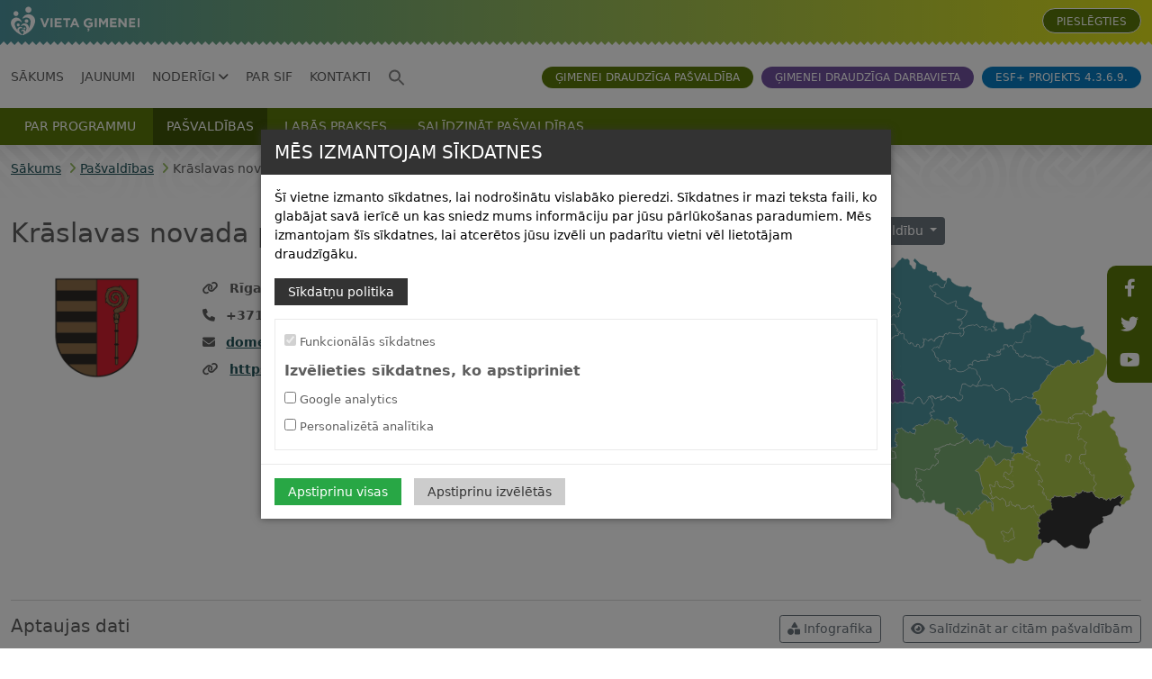

--- FILE ---
content_type: text/html; charset=UTF-8
request_url: https://vietagimenei.lv/pasvaldibas/kraslavas-novada-pasvaldiba/
body_size: 75909
content:
<!DOCTYPE html>
<html lang="lv-LV" class="g-draudz-pasvaldiba">

<head>
    <title>Krāslavas novada pašvaldība - Vieta ģimenei</title>

    <meta charset="UTF-8">
    <meta name="viewport" content="width=device-width, initial-scale=1">
    <meta http-equiv="X-UA-Compatible" content="IE=edge">

    <link rel="apple-touch-icon" sizes="180x180"
        href="https://vietagimenei.lv/wp-content/themes/vietagimenei/favicon/apple-touch-icon.png">
    <link rel="icon" type="image/png" sizes="32x32"
        href="https://vietagimenei.lv/wp-content/themes/vietagimenei/favicon/favicon-32x32.png">
    <link rel="icon" type="image/png" sizes="16x16"
        href="https://vietagimenei.lv/wp-content/themes/vietagimenei/favicon/favicon-16x16.png">
    <link rel="manifest" href="https://vietagimenei.lv/wp-content/themes/vietagimenei/favicon/site.webmanifest">
    <link rel="mask-icon" href="https://vietagimenei.lv/wp-content/themes/vietagimenei/favicon/safari-pinned-tab.svg" color="#915bd5">
    <meta name="msapplication-TileColor" content="#ffffff">
    <meta name="theme-color" content="#ffffff">

    <link href="https://vietagimenei.lv/wp-content/themes/vietagimenei/css/bootstrap.min.css" rel="stylesheet"
        crossorigin="anonymous">

    <link rel="stylesheet" href="https://vietagimenei.lv/wp-content/themes/vietagimenei/apex-icons/css/font-apex.min.css" />


    <link rel="stylesheet" href="https://vietagimenei.lv/wp-content/themes/vietagimenei/fa-6/css/all.css">

    <link href="https://vietagimenei.lv/wp-content/themes/vietagimenei/style.css" rel="stylesheet">
        <link href="https://vietagimenei.lv/wp-content/themes/vietagimenei/style/style.css?v=202412020649" rel="stylesheet">

    <!-- DataTables CSS -->
<link rel="stylesheet" type="text/css" href="https://cdn.datatables.net/1.13.7/css/jquery.dataTables.min.css">
<link rel="stylesheet" type="text/css" href="https://cdn.datatables.net/responsive/2.5.0/css/responsive.dataTables.min.css">




    <meta name='robots' content='index, follow, max-image-preview:large, max-snippet:-1, max-video-preview:-1' />
	<style>img:is([sizes="auto" i], [sizes^="auto," i]) { contain-intrinsic-size: 3000px 1500px }</style>
	
	<!-- This site is optimized with the Yoast SEO plugin v26.8 - https://yoast.com/product/yoast-seo-wordpress/ -->
	<link rel="canonical" href="https://vietagimenei.lv/pasvaldibas/kraslavas-novada-pasvaldiba/" />
	<meta property="og:locale" content="lv_LV" />
	<meta property="og:type" content="article" />
	<meta property="og:title" content="Krāslavas novada pašvaldība - Vieta ģimenei" />
	<meta property="og:url" content="https://vietagimenei.lv/pasvaldibas/kraslavas-novada-pasvaldiba/" />
	<meta property="og:site_name" content="Vieta ģimenei" />
	<meta property="article:modified_time" content="2022-07-13T08:59:13+00:00" />
	<meta property="og:image" content="https://vietagimenei.lv/wp-content/uploads/2022/03/kraslavas_novads-jpg.jpg" />
	<meta property="og:image:width" content="449" />
	<meta property="og:image:height" content="526" />
	<meta property="og:image:type" content="image/jpeg" />
	<meta name="twitter:card" content="summary_large_image" />
	<meta name="twitter:label1" content="Est. reading time" />
	<meta name="twitter:data1" content="1 minute" />
	<script type="application/ld+json" class="yoast-schema-graph">{"@context":"https://schema.org","@graph":[{"@type":"WebPage","@id":"https://vietagimenei.lv/pasvaldibas/kraslavas-novada-pasvaldiba/","url":"https://vietagimenei.lv/pasvaldibas/kraslavas-novada-pasvaldiba/","name":"Krāslavas novada pašvaldība - Vieta ģimenei","isPartOf":{"@id":"https://vietagimenei.lv/#website"},"primaryImageOfPage":{"@id":"https://vietagimenei.lv/pasvaldibas/kraslavas-novada-pasvaldiba/#primaryimage"},"image":{"@id":"https://vietagimenei.lv/pasvaldibas/kraslavas-novada-pasvaldiba/#primaryimage"},"thumbnailUrl":"https://vietagimenei.lv/wp-content/uploads/2022/03/kraslavas_novads-jpg.jpg","datePublished":"2022-03-31T15:03:48+00:00","dateModified":"2022-07-13T08:59:13+00:00","breadcrumb":{"@id":"https://vietagimenei.lv/pasvaldibas/kraslavas-novada-pasvaldiba/#breadcrumb"},"inLanguage":"lv-LV","potentialAction":[{"@type":"ReadAction","target":["https://vietagimenei.lv/pasvaldibas/kraslavas-novada-pasvaldiba/"]}]},{"@type":"ImageObject","inLanguage":"lv-LV","@id":"https://vietagimenei.lv/pasvaldibas/kraslavas-novada-pasvaldiba/#primaryimage","url":"https://vietagimenei.lv/wp-content/uploads/2022/03/kraslavas_novads-jpg.jpg","contentUrl":"https://vietagimenei.lv/wp-content/uploads/2022/03/kraslavas_novads-jpg.jpg","width":449,"height":526},{"@type":"BreadcrumbList","@id":"https://vietagimenei.lv/pasvaldibas/kraslavas-novada-pasvaldiba/#breadcrumb","itemListElement":[{"@type":"ListItem","position":1,"name":"Sākums","item":"https://vietagimenei.lv/"},{"@type":"ListItem","position":2,"name":"Pašvaldības","item":"https://vietagimenei.lv/pasvaldibas/"},{"@type":"ListItem","position":3,"name":"Krāslavas novada pašvaldība"}]},{"@type":"WebSite","@id":"https://vietagimenei.lv/#website","url":"https://vietagimenei.lv/","name":"Vieta ģimenei","description":"","potentialAction":[{"@type":"SearchAction","target":{"@type":"EntryPoint","urlTemplate":"https://vietagimenei.lv/?s={search_term_string}"},"query-input":{"@type":"PropertyValueSpecification","valueRequired":true,"valueName":"search_term_string"}}],"inLanguage":"lv-LV"}]}</script>
	<!-- / Yoast SEO plugin. -->



<style id='wp-emoji-styles-inline-css' type='text/css'>

	img.wp-smiley, img.emoji {
		display: inline !important;
		border: none !important;
		box-shadow: none !important;
		height: 1em !important;
		width: 1em !important;
		margin: 0 0.07em !important;
		vertical-align: -0.1em !important;
		background: none !important;
		padding: 0 !important;
	}
</style>
<link rel='stylesheet' id='wp-block-library-css' href='https://vietagimenei.lv/wp-includes/css/dist/block-library/style.min.css?ver=c38f88dfedd168b0ced9ee2e9a1b4177' type='text/css' media='all' />
<style id='classic-theme-styles-inline-css' type='text/css'>
/*! This file is auto-generated */
.wp-block-button__link{color:#fff;background-color:#32373c;border-radius:9999px;box-shadow:none;text-decoration:none;padding:calc(.667em + 2px) calc(1.333em + 2px);font-size:1.125em}.wp-block-file__button{background:#32373c;color:#fff;text-decoration:none}
</style>
<style id='global-styles-inline-css' type='text/css'>
:root{--wp--preset--aspect-ratio--square: 1;--wp--preset--aspect-ratio--4-3: 4/3;--wp--preset--aspect-ratio--3-4: 3/4;--wp--preset--aspect-ratio--3-2: 3/2;--wp--preset--aspect-ratio--2-3: 2/3;--wp--preset--aspect-ratio--16-9: 16/9;--wp--preset--aspect-ratio--9-16: 9/16;--wp--preset--color--black: #000000;--wp--preset--color--cyan-bluish-gray: #abb8c3;--wp--preset--color--white: #ffffff;--wp--preset--color--pale-pink: #f78da7;--wp--preset--color--vivid-red: #cf2e2e;--wp--preset--color--luminous-vivid-orange: #ff6900;--wp--preset--color--luminous-vivid-amber: #fcb900;--wp--preset--color--light-green-cyan: #7bdcb5;--wp--preset--color--vivid-green-cyan: #00d084;--wp--preset--color--pale-cyan-blue: #8ed1fc;--wp--preset--color--vivid-cyan-blue: #0693e3;--wp--preset--color--vivid-purple: #9b51e0;--wp--preset--gradient--vivid-cyan-blue-to-vivid-purple: linear-gradient(135deg,rgba(6,147,227,1) 0%,rgb(155,81,224) 100%);--wp--preset--gradient--light-green-cyan-to-vivid-green-cyan: linear-gradient(135deg,rgb(122,220,180) 0%,rgb(0,208,130) 100%);--wp--preset--gradient--luminous-vivid-amber-to-luminous-vivid-orange: linear-gradient(135deg,rgba(252,185,0,1) 0%,rgba(255,105,0,1) 100%);--wp--preset--gradient--luminous-vivid-orange-to-vivid-red: linear-gradient(135deg,rgba(255,105,0,1) 0%,rgb(207,46,46) 100%);--wp--preset--gradient--very-light-gray-to-cyan-bluish-gray: linear-gradient(135deg,rgb(238,238,238) 0%,rgb(169,184,195) 100%);--wp--preset--gradient--cool-to-warm-spectrum: linear-gradient(135deg,rgb(74,234,220) 0%,rgb(151,120,209) 20%,rgb(207,42,186) 40%,rgb(238,44,130) 60%,rgb(251,105,98) 80%,rgb(254,248,76) 100%);--wp--preset--gradient--blush-light-purple: linear-gradient(135deg,rgb(255,206,236) 0%,rgb(152,150,240) 100%);--wp--preset--gradient--blush-bordeaux: linear-gradient(135deg,rgb(254,205,165) 0%,rgb(254,45,45) 50%,rgb(107,0,62) 100%);--wp--preset--gradient--luminous-dusk: linear-gradient(135deg,rgb(255,203,112) 0%,rgb(199,81,192) 50%,rgb(65,88,208) 100%);--wp--preset--gradient--pale-ocean: linear-gradient(135deg,rgb(255,245,203) 0%,rgb(182,227,212) 50%,rgb(51,167,181) 100%);--wp--preset--gradient--electric-grass: linear-gradient(135deg,rgb(202,248,128) 0%,rgb(113,206,126) 100%);--wp--preset--gradient--midnight: linear-gradient(135deg,rgb(2,3,129) 0%,rgb(40,116,252) 100%);--wp--preset--font-size--small: 13px;--wp--preset--font-size--medium: 20px;--wp--preset--font-size--large: 36px;--wp--preset--font-size--x-large: 42px;--wp--preset--spacing--20: 0.44rem;--wp--preset--spacing--30: 0.67rem;--wp--preset--spacing--40: 1rem;--wp--preset--spacing--50: 1.5rem;--wp--preset--spacing--60: 2.25rem;--wp--preset--spacing--70: 3.38rem;--wp--preset--spacing--80: 5.06rem;--wp--preset--shadow--natural: 6px 6px 9px rgba(0, 0, 0, 0.2);--wp--preset--shadow--deep: 12px 12px 50px rgba(0, 0, 0, 0.4);--wp--preset--shadow--sharp: 6px 6px 0px rgba(0, 0, 0, 0.2);--wp--preset--shadow--outlined: 6px 6px 0px -3px rgba(255, 255, 255, 1), 6px 6px rgba(0, 0, 0, 1);--wp--preset--shadow--crisp: 6px 6px 0px rgba(0, 0, 0, 1);}:where(.is-layout-flex){gap: 0.5em;}:where(.is-layout-grid){gap: 0.5em;}body .is-layout-flex{display: flex;}.is-layout-flex{flex-wrap: wrap;align-items: center;}.is-layout-flex > :is(*, div){margin: 0;}body .is-layout-grid{display: grid;}.is-layout-grid > :is(*, div){margin: 0;}:where(.wp-block-columns.is-layout-flex){gap: 2em;}:where(.wp-block-columns.is-layout-grid){gap: 2em;}:where(.wp-block-post-template.is-layout-flex){gap: 1.25em;}:where(.wp-block-post-template.is-layout-grid){gap: 1.25em;}.has-black-color{color: var(--wp--preset--color--black) !important;}.has-cyan-bluish-gray-color{color: var(--wp--preset--color--cyan-bluish-gray) !important;}.has-white-color{color: var(--wp--preset--color--white) !important;}.has-pale-pink-color{color: var(--wp--preset--color--pale-pink) !important;}.has-vivid-red-color{color: var(--wp--preset--color--vivid-red) !important;}.has-luminous-vivid-orange-color{color: var(--wp--preset--color--luminous-vivid-orange) !important;}.has-luminous-vivid-amber-color{color: var(--wp--preset--color--luminous-vivid-amber) !important;}.has-light-green-cyan-color{color: var(--wp--preset--color--light-green-cyan) !important;}.has-vivid-green-cyan-color{color: var(--wp--preset--color--vivid-green-cyan) !important;}.has-pale-cyan-blue-color{color: var(--wp--preset--color--pale-cyan-blue) !important;}.has-vivid-cyan-blue-color{color: var(--wp--preset--color--vivid-cyan-blue) !important;}.has-vivid-purple-color{color: var(--wp--preset--color--vivid-purple) !important;}.has-black-background-color{background-color: var(--wp--preset--color--black) !important;}.has-cyan-bluish-gray-background-color{background-color: var(--wp--preset--color--cyan-bluish-gray) !important;}.has-white-background-color{background-color: var(--wp--preset--color--white) !important;}.has-pale-pink-background-color{background-color: var(--wp--preset--color--pale-pink) !important;}.has-vivid-red-background-color{background-color: var(--wp--preset--color--vivid-red) !important;}.has-luminous-vivid-orange-background-color{background-color: var(--wp--preset--color--luminous-vivid-orange) !important;}.has-luminous-vivid-amber-background-color{background-color: var(--wp--preset--color--luminous-vivid-amber) !important;}.has-light-green-cyan-background-color{background-color: var(--wp--preset--color--light-green-cyan) !important;}.has-vivid-green-cyan-background-color{background-color: var(--wp--preset--color--vivid-green-cyan) !important;}.has-pale-cyan-blue-background-color{background-color: var(--wp--preset--color--pale-cyan-blue) !important;}.has-vivid-cyan-blue-background-color{background-color: var(--wp--preset--color--vivid-cyan-blue) !important;}.has-vivid-purple-background-color{background-color: var(--wp--preset--color--vivid-purple) !important;}.has-black-border-color{border-color: var(--wp--preset--color--black) !important;}.has-cyan-bluish-gray-border-color{border-color: var(--wp--preset--color--cyan-bluish-gray) !important;}.has-white-border-color{border-color: var(--wp--preset--color--white) !important;}.has-pale-pink-border-color{border-color: var(--wp--preset--color--pale-pink) !important;}.has-vivid-red-border-color{border-color: var(--wp--preset--color--vivid-red) !important;}.has-luminous-vivid-orange-border-color{border-color: var(--wp--preset--color--luminous-vivid-orange) !important;}.has-luminous-vivid-amber-border-color{border-color: var(--wp--preset--color--luminous-vivid-amber) !important;}.has-light-green-cyan-border-color{border-color: var(--wp--preset--color--light-green-cyan) !important;}.has-vivid-green-cyan-border-color{border-color: var(--wp--preset--color--vivid-green-cyan) !important;}.has-pale-cyan-blue-border-color{border-color: var(--wp--preset--color--pale-cyan-blue) !important;}.has-vivid-cyan-blue-border-color{border-color: var(--wp--preset--color--vivid-cyan-blue) !important;}.has-vivid-purple-border-color{border-color: var(--wp--preset--color--vivid-purple) !important;}.has-vivid-cyan-blue-to-vivid-purple-gradient-background{background: var(--wp--preset--gradient--vivid-cyan-blue-to-vivid-purple) !important;}.has-light-green-cyan-to-vivid-green-cyan-gradient-background{background: var(--wp--preset--gradient--light-green-cyan-to-vivid-green-cyan) !important;}.has-luminous-vivid-amber-to-luminous-vivid-orange-gradient-background{background: var(--wp--preset--gradient--luminous-vivid-amber-to-luminous-vivid-orange) !important;}.has-luminous-vivid-orange-to-vivid-red-gradient-background{background: var(--wp--preset--gradient--luminous-vivid-orange-to-vivid-red) !important;}.has-very-light-gray-to-cyan-bluish-gray-gradient-background{background: var(--wp--preset--gradient--very-light-gray-to-cyan-bluish-gray) !important;}.has-cool-to-warm-spectrum-gradient-background{background: var(--wp--preset--gradient--cool-to-warm-spectrum) !important;}.has-blush-light-purple-gradient-background{background: var(--wp--preset--gradient--blush-light-purple) !important;}.has-blush-bordeaux-gradient-background{background: var(--wp--preset--gradient--blush-bordeaux) !important;}.has-luminous-dusk-gradient-background{background: var(--wp--preset--gradient--luminous-dusk) !important;}.has-pale-ocean-gradient-background{background: var(--wp--preset--gradient--pale-ocean) !important;}.has-electric-grass-gradient-background{background: var(--wp--preset--gradient--electric-grass) !important;}.has-midnight-gradient-background{background: var(--wp--preset--gradient--midnight) !important;}.has-small-font-size{font-size: var(--wp--preset--font-size--small) !important;}.has-medium-font-size{font-size: var(--wp--preset--font-size--medium) !important;}.has-large-font-size{font-size: var(--wp--preset--font-size--large) !important;}.has-x-large-font-size{font-size: var(--wp--preset--font-size--x-large) !important;}
:where(.wp-block-post-template.is-layout-flex){gap: 1.25em;}:where(.wp-block-post-template.is-layout-grid){gap: 1.25em;}
:where(.wp-block-columns.is-layout-flex){gap: 2em;}:where(.wp-block-columns.is-layout-grid){gap: 2em;}
:root :where(.wp-block-pullquote){font-size: 1.5em;line-height: 1.6;}
</style>
<link rel='stylesheet' id='lbwps-styles-photoswipe5-main-css' href='https://vietagimenei.lv/wp-content/plugins/lightbox-photoswipe/assets/ps5/styles/main.css?ver=5.8.2' type='text/css' media='all' />
<link rel='stylesheet' id='wpml-legacy-horizontal-list-0-css' href='https://vietagimenei.lv/wp-content/plugins/sitepress-multilingual-cms/templates/language-switchers/legacy-list-horizontal/style.min.css?ver=1' type='text/css' media='all' />
<link rel='stylesheet' id='ivory-search-styles-css' href='https://vietagimenei.lv/wp-content/plugins/add-search-to-menu/public/css/ivory-search.min.css?ver=5.5.13' type='text/css' media='all' />
<link rel='stylesheet' id='cms-navigation-style-base-css' href='https://vietagimenei.lv/wp-content/plugins/wpml-cms-nav/res/css/cms-navigation-base.css?ver=1.5.6' type='text/css' media='screen' />
<link rel='stylesheet' id='cms-navigation-style-css' href='https://vietagimenei.lv/wp-content/plugins/wpml-cms-nav/res/css/cms-navigation.css?ver=1.5.6' type='text/css' media='screen' />
<script type="text/javascript" id="wpml-cookie-js-extra">
/* <![CDATA[ */
var wpml_cookies = {"wp-wpml_current_language":{"value":"lv","expires":1,"path":"\/"}};
var wpml_cookies = {"wp-wpml_current_language":{"value":"lv","expires":1,"path":"\/"}};
/* ]]> */
</script>
<script type="text/javascript" src="https://vietagimenei.lv/wp-content/plugins/sitepress-multilingual-cms/res/js/cookies/language-cookie.js?ver=486900" id="wpml-cookie-js" defer="defer" data-wp-strategy="defer"></script>
<script type="text/javascript" src="https://vietagimenei.lv/wp-includes/js/jquery/jquery.min.js?ver=3.7.1" id="jquery-core-js"></script>
<script type="text/javascript" src="https://vietagimenei.lv/wp-includes/js/jquery/jquery-migrate.min.js?ver=3.4.1" id="jquery-migrate-js"></script>
<link rel="https://api.w.org/" href="https://vietagimenei.lv/wp-json/" /><link rel='shortlink' href='https://vietagimenei.lv/?p=159' />
<link rel="alternate" title="oEmbed (JSON)" type="application/json+oembed" href="https://vietagimenei.lv/wp-json/oembed/1.0/embed?url=https%3A%2F%2Fvietagimenei.lv%2Fpasvaldibas%2Fkraslavas-novada-pasvaldiba%2F" />
<link rel="alternate" title="oEmbed (XML)" type="text/xml+oembed" href="https://vietagimenei.lv/wp-json/oembed/1.0/embed?url=https%3A%2F%2Fvietagimenei.lv%2Fpasvaldibas%2Fkraslavas-novada-pasvaldiba%2F&#038;format=xml" />
<meta name="generator" content="WPML ver:4.8.6 stt:1,31,45;" />

<link rel='stylesheet' id='ig-cookies-css' rel="preload"
    href='https://vietagimenei.lv/wp-content/plugins/ig-cookies-notice/style.css?ver=202411241503'
    type='text/css' media='all' />

<style>
.ig-modal-dialog .ig-modal-content {
        background:#ffffff !important;
    }

    .ig-modal-dialog .ig-modal-content .ig-modal-header {
        background: #333333 !important;
    }

    .ig-modal-dialog .ig-modal-content .ig-modal-header .ig-modal-title {
        color:#ffffff !important;
        padding-left:15px;
        font-size: 20px;
    } 

    .ig-modal-body p {
        color:#000000 !important;
    }

    .cookies-privacy {
        background: #333333 !important;
        border: 0px solid #333333 !important;
    }

    .cookies-privacy:hover {
        opacity: 0.7;
        border:0px solid #333333 !important;
    }

    .cookies-privacy,
    .cookies-privacy:hover {
        color:#ffffff !important;
    }

    .cookies-accept {
        background: #28a745 !important;
        border: 0px solid #28a745 !important
    }

    .cookies-accept:hover {
        opacity: 0.7;
        border: 0px solid #28a745 !important;
    }

    .cookies-accept,  .cookies-accept:hover {
        color: #ffffff !important;
    }

    .cookies-accept:hover {
        opacity: 0.7;
    }
        
    
    .cookies-choose {
        background:#cccccc !important;
        border: 0px solid #cccccc !important;
    }

    .cookies-choose:hover {
        opacity: 0.7;
        border: 0px solid #cccccc !important;
    }

    .cookies-choose,
    .cookies-choose:hover {
        color: #333333 !important;
    }

        
    
    
    
    
    
      .cookies-delete {
        background:#cccccc !important;
        border: 0px solid #cccccc !important;
    }

    .cookies-delete:hover {
        opacity: 0.7;
        border: 0px solid #cccccc !important;
    }

    .cookies-delete,
    .cookies-delete:hover {
        color: #333333 !important;
    }

      
    
    
    
    
    
    
</style>

<meta name="generator" content="Elementor 3.34.2; features: additional_custom_breakpoints; settings: css_print_method-external, google_font-enabled, font_display-auto">
			<style>
				.e-con.e-parent:nth-of-type(n+4):not(.e-lazyloaded):not(.e-no-lazyload),
				.e-con.e-parent:nth-of-type(n+4):not(.e-lazyloaded):not(.e-no-lazyload) * {
					background-image: none !important;
				}
				@media screen and (max-height: 1024px) {
					.e-con.e-parent:nth-of-type(n+3):not(.e-lazyloaded):not(.e-no-lazyload),
					.e-con.e-parent:nth-of-type(n+3):not(.e-lazyloaded):not(.e-no-lazyload) * {
						background-image: none !important;
					}
				}
				@media screen and (max-height: 640px) {
					.e-con.e-parent:nth-of-type(n+2):not(.e-lazyloaded):not(.e-no-lazyload),
					.e-con.e-parent:nth-of-type(n+2):not(.e-lazyloaded):not(.e-no-lazyload) * {
						background-image: none !important;
					}
				}
			</style>
			<style type="text/css" media="screen">.is-menu path.search-icon-path { fill: #848484;}body .popup-search-close:after, body .search-close:after { border-color: #848484;}body .popup-search-close:before, body .search-close:before { border-color: #848484;}</style>			<style type="text/css">
					</style>
		
    <!-- jQuery and Bootstrap -->
<script src="https://vietagimenei.lv/wp-content/themes/vietagimenei/js/jquery-3.6.0.min.js" crossorigin="anonymous"></script>
<script src="https://cdn.jsdelivr.net/npm/bootstrap@5.3.0/dist/js/bootstrap.bundle.min.js?v=1768992822" crossorigin="anonymous"></script>

<!-- DataTables JS -->
<script type="text/javascript" src="https://cdn.datatables.net/1.13.7/js/jquery.dataTables.min.js"></script>
<script type="text/javascript" src="https://cdn.datatables.net/responsive/2.5.0/js/dataTables.responsive.min.js"></script>

</head>

<body class="wp-singular pasvaldibas-template-default single single-pasvaldibas postid-159 wp-theme-vietagimenei vietagimenei elementor-default elementor-kit-8">

    <div class="soc-box">
        <a href="https://www.facebook.com/vietagimenei/" class="fb" title="Facebook"><i
                class="fa-brands fa-facebook-f"></i></a>
        <a href="https://twitter.com/VietaGimenei" class="tw" title="Twitter"><i class="fa-brands fa-twitter"></i></a>
        <a href="https://www.youtube.com/channel/UCWEFZuEBOOXrAVBoRaXAj3A/videos" class="yt" title="YouTube"><i
                class="fa-brands fa-youtube"></i></a>
    </div>

    <header class="content-header">
        <div class="logo-line">
            <div class="container">
                <div class="row">
                    <div class="col">
                        <a href="/" class="logo"><img
                                src="https://vietagimenei.lv/wp-content/themes/vietagimenei/images/white-h-logo.svg"
                                alt="Vieta Ģimenei" /></a>
                    </div>
                    <div class="col text-end">

                        <div class="login">
                            <a href="https://app.vietagimenei.lv" target="_blank">Pieslēgties</a>
                        </div>
                        <div class="lang"></div>
                    </div>
                </div>
            </div>
        </div>
        <div class="menu-line">
            <div class="container">
                <div class="hamburger"><i class="fa-solid fa-bars"></i></div>

                <div class="menu-holder">

                    <div class="close"><i class="fa-solid fa-xmark"></i></div>
                    <div class="menu-scroller">
                        <div class="row">
                            <div class="col">
                                <div class="main-menu">
                                    <div class="menu-main-container"><ul id="menu-main" class="menu"><li id="menu-item-33" class="menu-item menu-item-type-custom menu-item-object-custom menu-item-33"><a href="/">Sākums</a></li>
<li id="menu-item-37" class="menu-item menu-item-type-taxonomy menu-item-object-category menu-item-37"><a href="https://vietagimenei.lv/jaunumi/">Jaunumi</a></li>
<li id="menu-item-35" class="menu-item menu-item-type-post_type menu-item-object-page menu-item-has-children menu-item-35"><a href="https://vietagimenei.lv/noderigi/">Noderīgi</a>
<ul class="sub-menu">
	<li id="menu-item-2222" class="menu-item menu-item-type-post_type menu-item-object-page menu-item-2222"><a href="https://vietagimenei.lv/noderigi/valsts-atbalsts-gimenei/">Valsts atbalsts ģimenei</a></li>
	<li id="menu-item-2220" class="menu-item menu-item-type-post_type menu-item-object-page menu-item-2220"><a href="https://vietagimenei.lv/noderigi/organizacijas/">Organizācijas</a></li>
	<li id="menu-item-18084" class="menu-item menu-item-type-custom menu-item-object-custom menu-item-18084"><a href="/pasakumi">Pasākumi</a></li>
	<li id="menu-item-18131" class="zals menu-item menu-item-type-custom menu-item-object-custom menu-item-18131"><a href="/noderigi/atbalsta-kalkulators/">Atbalsta rīku kalkulators</a></li>
</ul>
</li>
<li id="menu-item-2224" class="menu-item menu-item-type-post_type menu-item-object-page menu-item-2224"><a href="https://vietagimenei.lv/par-sif/">Par SIF</a></li>
<li id="menu-item-34" class="menu-item menu-item-type-post_type menu-item-object-page menu-item-34"><a href="https://vietagimenei.lv/kontakti/">Kontakti</a></li>
<li class=" astm-search-menu is-menu popup menu-item"><a href="#" role="button" aria-label="Search Icon Link"><svg width="20" height="20" class="search-icon" role="img" viewBox="2 9 20 5" focusable="false" aria-label="Search">
						<path class="search-icon-path" d="M15.5 14h-.79l-.28-.27C15.41 12.59 16 11.11 16 9.5 16 5.91 13.09 3 9.5 3S3 5.91 3 9.5 5.91 16 9.5 16c1.61 0 3.09-.59 4.23-1.57l.27.28v.79l5 4.99L20.49 19l-4.99-5zm-6 0C7.01 14 5 11.99 5 9.5S7.01 5 9.5 5 14 7.01 14 9.5 11.99 14 9.5 14z"></path></svg></a></li></ul></div>                                </div>
                            </div>
                            <div class="col-md-auto text-end">
                                <div class="sections-menu">
                                    <div class="menu-sections-container"><ul id="menu-sections" class="menu"><li id="menu-item-17331" class="pasvaldiba menu-item menu-item-type-custom menu-item-object-custom menu-item-has-children menu-item-17331"><a href="/gimenei-draudziga-pasvaldiba/">Ģimenei draudzīga pašvaldība</a>
<ul class="sub-menu">
	<li id="menu-item-49" class="menu-item menu-item-type-custom menu-item-object-custom menu-item-49 active"><a href="/pasvaldibas/">Pašvaldības</a></li>
	<li id="menu-item-2250" class="menu-item menu-item-type-post_type menu-item-object-page menu-item-2250"><a href="https://vietagimenei.lv/gimenei-draudziga-pasvaldiba/par-programmu/">Par programmu</a></li>
	<li id="menu-item-2248" class="menu-item menu-item-type-post_type menu-item-object-page menu-item-2248"><a href="https://vietagimenei.lv/?page_id=2244">Konkurss</a></li>
	<li id="menu-item-2249" class="menu-item menu-item-type-post_type menu-item-object-page menu-item-2249"><a href="https://vietagimenei.lv/gimenei-draudziga-pasvaldiba/labas-prakses/">Labās prakses</a></li>
	<li id="menu-item-17251" class="menu-item menu-item-type-custom menu-item-object-custom menu-item-17251"><a href="https://vietagimenei.lv/gimenei-draudziga-pasvaldiba/salidzinat-pasvaldibas/">Salīdzināt pašvaldības</a></li>
	<li id="menu-item-18017" class="menu-item menu-item-type-custom menu-item-object-custom menu-item-18017"><a href="/pasakumi">Pasākumi</a></li>
</ul>
</li>
<li id="menu-item-18625" class="darbavieta menu-item menu-item-type-post_type menu-item-object-page menu-item-has-children menu-item-18625"><a href="https://vietagimenei.lv/gimenei-draudziga-darbavieta/">Ģimenei draudzīga darbavieta</a>
<ul class="sub-menu">
	<li id="menu-item-44" class="menu-item menu-item-type-post_type menu-item-object-page menu-item-44"><a href="https://vietagimenei.lv/gimenei-draudziga-darbavieta/par-programmu/">Par programmu</a></li>
	<li id="menu-item-47" class="menu-item menu-item-type-post_type menu-item-object-page menu-item-47"><a href="https://vietagimenei.lv/gimenei-draudziga-darbavieta/darba-devejiem/">Darba devējiem</a></li>
	<li id="menu-item-8467" class="menu-item menu-item-type-post_type menu-item-object-page menu-item-8467"><a href="https://vietagimenei.lv/gimenei-draudziga-darbavieta/grantu-konkurss/">Grantu konkurss</a></li>
	<li id="menu-item-14712" class="menu-item menu-item-type-post_type menu-item-object-page menu-item-14712"><a href="https://vietagimenei.lv/gimenei-draudziga-darbavieta/labas-prakses/">Labās prakses</a></li>
	<li id="menu-item-2568" class="menu-item menu-item-type-post_type menu-item-object-page menu-item-2568"><a href="https://vietagimenei.lv/gimenei-draudziga-darbavieta/programmas-dalibnieki/">Programmas dalībnieki</a></li>
	<li id="menu-item-15547" class="menu-item menu-item-type-post_type menu-item-object-page menu-item-15547"><a href="https://vietagimenei.lv/gimenei-draudziga-darbavieta/pieteikums/">Pieteikums</a></li>
</ul>
</li>
<li id="menu-item-19432" class="esf menu-item menu-item-type-post_type menu-item-object-page menu-item-has-children menu-item-19432"><a href="https://vietagimenei.lv/esf-projekts/">ESF+ projekts 4.3.6.9.</a>
<ul class="sub-menu">
	<li id="menu-item-19438" class="menu-item menu-item-type-post_type menu-item-object-page menu-item-19438"><a href="https://vietagimenei.lv/esf-projekts/par-projektu/">Par projektu</a></li>
	<li id="menu-item-19437" class="menu-item menu-item-type-post_type menu-item-object-page menu-item-19437"><a href="https://vietagimenei.lv/esf-projekts/gimenem/">Ģimenēm</a></li>
	<li id="menu-item-19436" class="menu-item menu-item-type-post_type menu-item-object-page menu-item-19436"><a href="https://vietagimenei.lv/esf-projekts/berniem-un-jauniesiem/">Bērniem un jauniešiem</a></li>
	<li id="menu-item-19435" class="menu-item menu-item-type-post_type menu-item-object-page menu-item-19435"><a href="https://vietagimenei.lv/esf-projekts/vecakiem/">Vecākiem</a></li>
	<li id="menu-item-19434" class="menu-item menu-item-type-post_type menu-item-object-page menu-item-19434"><a href="https://vietagimenei.lv/esf-projekts/darba-devejiem/">Darba devējiem</a></li>
	<li id="menu-item-19433" class="menu-item menu-item-type-post_type menu-item-object-page menu-item-19433"><a href="https://vietagimenei.lv/esf-projekts/pasakumu-kalendars/">Pasākumu kalendārs</a></li>
</ul>
</li>
</ul></div>                                </div>
                            </div>
                        </div>

                    </div>

                </div>
            </div>
        </div>
                    <div class="submenu-line g-draudz-pasvaldiba">
                <div class="container"> <div class="menu-g-draudz-pasvaldiba-container"><ul id="menu-g-draudz-pasvaldiba" class="menu"><li id="menu-item-2264" class="menu-item menu-item-type-post_type menu-item-object-page menu-item-2264"><a href="https://vietagimenei.lv/gimenei-draudziga-pasvaldiba/par-programmu/">Par programmu</a></li>
<li id="menu-item-2265" class="menu-item menu-item-type-custom menu-item-object-custom menu-item-2265 active"><a href="/pasvaldibas/">Pašvaldības</a></li>
<li id="menu-item-2263" class="menu-item menu-item-type-post_type menu-item-object-page menu-item-2263"><a href="https://vietagimenei.lv/gimenei-draudziga-pasvaldiba/labas-prakses/">Labās prakses</a></li>
<li id="menu-item-17250" class="menu-item menu-item-type-custom menu-item-object-custom menu-item-17250"><a href="https://vietagimenei.lv/gimenei-draudziga-pasvaldiba/salidzinat-pasvaldibas/">Salīdzināt pašvaldības</a></li>
</ul></div></div>
            </div>
            </header>
    <div class="content-wrapper">

        <div class="navi">
  <div class="container">
    <div class="breadcrumb">
     						<a href="https://vietagimenei.lv/">Sākums</a>
					<i class="fa-solid fa-angle-right"></i><a href="https://vietagimenei.lv/pasvaldibas/">Pašvaldības</a> <i class="fa-solid fa-angle-right"></i>Krāslavas novada pašvaldība    </div>

  </div>
</div>

<div class="container">


    
            <div class="row municipality-data">
                <div class="col-md-6">

                    <h1 id="90001267487"> Krāslavas novada pašvaldība</h1> 


                    <div class="municipality-contacts">

                        <div class="row">
                            <div class="col-md-4 gerbonis text-center">
                                <img src="https://vietagimenei.lv/wp-content/uploads/2022/03/kraslavas_novads-jpg.jpg" class="attachment-post-thumbnail size-post-thumbnail wp-post-image" alt="" decoding="async" srcset="https://vietagimenei.lv/wp-content/uploads/2022/03/kraslavas_novads-jpg.jpg 449w, https://vietagimenei.lv/wp-content/uploads/2022/03/kraslavas_novads-jpg-256x300.jpg 256w" sizes="(max-width: 449px) 100vw, 449px" />                            </div>
                            <div class="col adress-rows">

                                <div>
                                    <b><i class="fa-solid fa-link"></i> Rīgas iela 51, Krāslava, LV-5601, Latvija</b></div>
                                <div>
                                    <b><i class="fa-solid fa-phone"></i> +371-65624383</b></div>
                                <div>
                                    <b><i class="fa-solid fa-envelope"></i> <a href="mailto:dome@kraslava.lv" title="dome@kraslava.lv">dome@kraslava.lv</a></b></div>

                                <div>
                                    <b><i class="fa-solid fa-link"></i> <a href="https://www.kraslava.lv/" target="_blank">https://www.kraslava.lv/</a></b></div>
                            </div>

                        </div>


                    </div>



                    <div class="municipality-content">
                        
                        
                    </div>

                </div>
                <div class="col-md-6">



                    <div class="dropdown text-end text-sm-center mb-2">
                        <button class="btn btn-secondary dropdown-toggle btn-sm" type="button" id="dropdownMenuButton1" data-bs-toggle="dropdown" aria-expanded="false">
                            Izvēlēties pašvaldību                        </button>
                        <ul class="dropdown-menu dropdown-menu-end" aria-labelledby="dropdownMenuButton1">
                            
                                <li>
                                    <a href="https://vietagimenei.lv/pasvaldibas/adazu-novada-pasvaldiba/" class="dropdown-item">Ādažu novada pašvaldība </a>
                                </li>

                                
                                <li>
                                    <a href="https://vietagimenei.lv/pasvaldibas/aizkraukles-novada-pasvaldiba/" class="dropdown-item">Aizkraukles novada pašvaldība </a>
                                </li>

                                
                                <li>
                                    <a href="https://vietagimenei.lv/pasvaldibas/aluksnes-novada-pasvaldiba/" class="dropdown-item">Alūksnes novada pašvaldība </a>
                                </li>

                                
                                <li>
                                    <a href="https://vietagimenei.lv/pasvaldibas/augsdaugavas-novada-pasvaldiba/" class="dropdown-item">Augšdaugavas novada pašvaldība </a>
                                </li>

                                
                                <li>
                                    <a href="https://vietagimenei.lv/pasvaldibas/balvu-novada-pasvaldiba/" class="dropdown-item">Balvu novada pašvaldība </a>
                                </li>

                                
                                <li>
                                    <a href="https://vietagimenei.lv/pasvaldibas/bauskas-novada-administracija/" class="dropdown-item">Bauskas novada pašvaldība </a>
                                </li>

                                
                                <li>
                                    <a href="https://vietagimenei.lv/pasvaldibas/cesu-novada-pasvaldiba/" class="dropdown-item">Cēsu novada pašvaldība </a>
                                </li>

                                
                                <li>
                                    <a href="https://vietagimenei.lv/pasvaldibas/daugavpils-pilsetas-pasvaldiba/" class="dropdown-item">Daugavpils valstspilsētas pašvaldība </a>
                                </li>

                                
                                <li>
                                    <a href="https://vietagimenei.lv/pasvaldibas/dienvidkurzemes-novada-pasvaldiba/" class="dropdown-item">Dienvidkurzemes novada pašvaldība </a>
                                </li>

                                
                                <li>
                                    <a href="https://vietagimenei.lv/pasvaldibas/dobeles-novada-pasvaldiba/" class="dropdown-item">Dobeles novada pašvaldība </a>
                                </li>

                                
                                <li>
                                    <a href="https://vietagimenei.lv/pasvaldibas/gulbenes-novada-pasvaldiba/" class="dropdown-item">Gulbenes novada pašvaldība </a>
                                </li>

                                
                                <li>
                                    <a href="https://vietagimenei.lv/pasvaldibas/jekabpils-novada-pasvaldiba/" class="dropdown-item">Jēkabpils novada pašvaldība </a>
                                </li>

                                
                                <li>
                                    <a href="https://vietagimenei.lv/pasvaldibas/jelgavas-novada-pasvaldiba/" class="dropdown-item">Jelgavas novada pašvaldība </a>
                                </li>

                                
                                <li>
                                    <a href="https://vietagimenei.lv/pasvaldibas/jelgavas-valstspilsetas-pasvaldiba/" class="dropdown-item">Jelgavas valstspilsētas pašvaldība </a>
                                </li>

                                
                                <li>
                                    <a href="https://vietagimenei.lv/pasvaldibas/jurmalas-valstspilsetas-administracija/" class="dropdown-item">Jūrmalas valstspilsētas pašvaldība </a>
                                </li>

                                
                                <li>
                                    <a href="https://vietagimenei.lv/pasvaldibas/kekavas-novada-pasvaldiba/" class="dropdown-item">Ķekavas novada pašvaldība </a>
                                </li>

                                
                                <li>
                                    <a href="https://vietagimenei.lv/pasvaldibas/kraslavas-novada-pasvaldiba/" class="dropdown-item">Krāslavas novada pašvaldība </a>
                                </li>

                                
                                <li>
                                    <a href="https://vietagimenei.lv/pasvaldibas/kuldigas-novada-pasvaldiba/" class="dropdown-item">Kuldīgas novada pašvaldība </a>
                                </li>

                                
                                <li>
                                    <a href="https://vietagimenei.lv/pasvaldibas/liepajas-pilsetas-pasvaldibas-administracija/" class="dropdown-item">Liepājas valstspilsētas pašvaldība </a>
                                </li>

                                
                                <li>
                                    <a href="https://vietagimenei.lv/pasvaldibas/limbazu-novada-pasvaldiba/" class="dropdown-item">Limbažu novada pašvaldība </a>
                                </li>

                                
                                <li>
                                    <a href="https://vietagimenei.lv/pasvaldibas/livanu-novada-pasvaldiba/" class="dropdown-item">Līvānu novada pašvaldība </a>
                                </li>

                                
                                <li>
                                    <a href="https://vietagimenei.lv/pasvaldibas/ludzas-novada-pasvaldiba/" class="dropdown-item">Ludzas novada pašvaldība </a>
                                </li>

                                
                                <li>
                                    <a href="https://vietagimenei.lv/pasvaldibas/madonas-novada-pasvaldiba/" class="dropdown-item">Madonas novada pašvaldība </a>
                                </li>

                                
                                <li>
                                    <a href="https://vietagimenei.lv/pasvaldibas/marupes-novada-pasvaldiba/" class="dropdown-item">Mārupes novada pašvaldība </a>
                                </li>

                                
                                <li>
                                    <a href="https://vietagimenei.lv/pasvaldibas/ogres-novada-pasvaldiba/" class="dropdown-item">Ogres novada pašvaldība </a>
                                </li>

                                
                                <li>
                                    <a href="https://vietagimenei.lv/pasvaldibas/olaines-novada-pasvaldiba/" class="dropdown-item">Olaines novada pašvaldība </a>
                                </li>

                                
                                <li>
                                    <a href="https://vietagimenei.lv/pasvaldibas/preilu-novada-pasvaldiba/" class="dropdown-item">Preiļu novada pašvaldība </a>
                                </li>

                                
                                <li>
                                    <a href="https://vietagimenei.lv/pasvaldibas/rezeknes-novada-pasvaldiba/" class="dropdown-item">Rēzeknes novada pašvaldība </a>
                                </li>

                                
                                <li>
                                    <a href="https://vietagimenei.lv/pasvaldibas/rezeknes-valstspilsetas-dome/" class="dropdown-item">Rēzeknes valstspilsētas pašvaldība </a>
                                </li>

                                
                                <li>
                                    <a href="https://vietagimenei.lv/pasvaldibas/rigas-valstspilsetas-pasvaldiba/" class="dropdown-item">Rīgas valstspilsētas pašvaldība </a>
                                </li>

                                
                                <li>
                                    <a href="https://vietagimenei.lv/pasvaldibas/ropazu-novada-pasvaldiba/" class="dropdown-item">Ropažu novada pašvaldība </a>
                                </li>

                                
                                <li>
                                    <a href="https://vietagimenei.lv/pasvaldibas/salaspils-novada-dome/" class="dropdown-item">Salaspils novada pašvaldība </a>
                                </li>

                                
                                <li>
                                    <a href="https://vietagimenei.lv/pasvaldibas/saldus-novada-pasvaldiba/" class="dropdown-item">Saldus novada pašvaldība </a>
                                </li>

                                
                                <li>
                                    <a href="https://vietagimenei.lv/pasvaldibas/saulkrastu-novada-pasvaldiba/" class="dropdown-item">Saulkrastu novada pašvaldība </a>
                                </li>

                                
                                <li>
                                    <a href="https://vietagimenei.lv/pasvaldibas/siguldas-novada-pasvaldiba/" class="dropdown-item">Siguldas novada pašvaldība </a>
                                </li>

                                
                                <li>
                                    <a href="https://vietagimenei.lv/pasvaldibas/smiltenes-novada-pasvaldiba/" class="dropdown-item">Smiltenes novada pašvaldība </a>
                                </li>

                                
                                <li>
                                    <a href="https://vietagimenei.lv/pasvaldibas/talsu-novada-pasvaldiba/" class="dropdown-item">Talsu novada pašvaldība </a>
                                </li>

                                
                                <li>
                                    <a href="https://vietagimenei.lv/pasvaldibas/tukuma-novada-pasvaldiba/" class="dropdown-item">Tukuma novada pašvaldība </a>
                                </li>

                                
                                <li>
                                    <a href="https://vietagimenei.lv/pasvaldibas/valkas-novada-pasvaldiba/" class="dropdown-item">Valkas novada pašvaldība </a>
                                </li>

                                
                                <li>
                                    <a href="https://vietagimenei.lv/pasvaldibas/valmieras-novada-pasvaldiba/" class="dropdown-item">Valmieras novada pašvaldība </a>
                                </li>

                                
                                <li>
                                    <a href="https://vietagimenei.lv/pasvaldibas/ventspils-novada-pasvaldiba/" class="dropdown-item">Ventspils novada pašvaldība </a>
                                </li>

                                
                                <li>
                                    <a href="https://vietagimenei.lv/pasvaldibas/ventspils-valstspilsetas-pasvaldibas-iestade-ventspils-domes-administracija/" class="dropdown-item">Ventspils valstspilsētas pašvaldība </a>
                                </li>

                                                        </ul>
                    </div>

                    <div class="map mb-3">
    <svg title="Layer_1" xmlns="http://www.w3.org/2000/svg" version="1.1" viewBox="0 0 1838.9 1057.6">
  <!-- Generator: Adobe Illustrator 29.2.1, SVG Export Plug-In . SVG Version: 2.1.0 Build 116)  -->
  <defs>
    <style>
      .st0 {
        fill: #7aac74 !important;
      }

      .st0, .st1, .st2, .st3, .st4 {
        stroke: #fff;
        stroke-miterlimit: 10;
      }

      .st1 {
        fill: #a2c60c !important;
      }

	  .st0:hover, .st1:hover, .st2:hover, .st3:hover, .st4:hover {
		fill: #333 !important;
	}

      .st2 {
        fill: #4e959e !important;
      }

      .st3 {
        fill: #abc64a !important;
      }

      .st4 {
        fill: #71519e !important;
      }

      .map-active-path {
        fill: #333 !important;
      }
    </style>
  </defs>
  <path id="id_i45" title="Liepājas valstspilsētas pašvaldība" id="id_i45" class="st1" d="M56.5,653c0-1.5-5.4.5-7,1.2s-2.6-6.5-2.8-8.3c0-2.2.3-4.3.8-6.5.3-1.2-1.8-2.1-3.3-2.1-2.4-.3-4.7-.7-7-1.3h-.3c-.4,1.9-1.1,3.9-2,5.8-1.9,3.6-4.5,12.4-4.5,15s1.3,15.4-.4,18.4-2.9,3.9-1.9,6.9c1.6,4.6,3,9.3,4.1,14,1.4,0,2.9-.2,4.3-.5,1-.2.8-3.1.8-4.1s6.2-.8,6.2-.8c.5-2.9.8-5.9.8-8.8,0-4.4,6.2-11.4,7.2-12.9s3.4-1.5,4.6-1.5.3-7.5,0-9.8.5-3,.5-4.6Z"/>
  <path  id="id_144" title="Jūrmalas valstspilsētas pašvaldība" class="st4" d="M751,471.7c-1.8.7-3.4,1.2-4.3,1.5-3.2,1-19.9,10.2-27.8,12.1s-23.2,3.3-33,3.3-10.8-1.7-13.1-3.6-4.6-1.3-7.5-1.3-2.8-1.1-4.6-2.7l-.4.4s-6.8,4.2-8.5,5.2-2.3,2.6-4.3,2.6-2.6-1-3.6.7-3.2,10.5-3.2,10.5c1.9.4,3.7.9,5.5,1.6,2.3,1,5.6,2.3,7.5,2.3s4.6-1,5.2.6,4.2,3,6.2,3,7.5,1.3,8.2-.7,2-6.8,3.6-7.5,3.9-1.6,4.9-.3,2.3,3.6,4.2,3.9,5.5.7,7.5-.3,3.6-3.3,4.9-3.6,12.4-1.3,14.4-1.6c2-.2,3.6-1.9,3.6-3.9,0-2.3,1-4.6,3-4.6,1.8,0,3.4,1.3,3.9,3,.3,1.3,2.3,2.3,3.9,2.3s10.1-5.3,13.1-5.5c2-.3,4-.1,5.9.7,1.6.7,4.6,1.3,5.9,0s8.8-7.8,11.8-9.1c0,0,3-1.3,4.9-2,0,0,5.7-.1,3.4-.3-1.7-.2-4.3-3.3-5.3-4.8-1.7-2.5-3.4-.9-4.1-2.7,0-.1-1.5-.6-1.6-.7l-2-1.8c-2.2.9-6,2.4-8.5,3.4Z"/>
  <path  id="id_141" title="Rīgas valstspilsētas pašvaldība" class="st4" d="M833.4,498.5c1.9-2.6,2.6-1.9,3.9-3.2s3.9,0,5.2,0,3.3-4.3,4.9-4.9,2.6-1.6,2-2.9-3.1-3.8-3.4-5.4c-.2-1.6-1.2-3.1-2.6-3.9-1.6-1-2.6-3.9-3.9-5.9s-10.5-2.6-12.7-2.9-5.6-2.9-6.9-4.6-.6-4.9-.6-7.5-1-2.6-2.6-4.2-7.2-.6-8.8-1.3-1.3-4.9-2-6.9-2.6-.6-4.9-1.6-2.3-5.2-2.3-5.2h0c-4,1.4-8.3,3.2-9.1,3.9-1.2,1.3-6.5,2.9-9.1,4.6s-4.6,5.6-6.9,9.5-7.6,8.6-11.8,11.4c-.9.5-1.9,1-2.9,1.3,1,.4,1.9,1.2,2.5,2.2l10.2,7.8h0c1.2.5,2.4.8,3.7.9,2,0,2.3,1.3,2.3,2.9s-3.6,1.3-6.9,1.3,2,3.6,3.9,4.9-7.5,2.6-9.5,3.2-1.6,2.3-2.3,3.9-5.2,4.2-5.2,4.2c0,0,12.4,5.9,14,7.2s3.3.7,5.2.7,3.9,2.6,4.6,4.2,4.9,2.3,7.2,3.9-1,7.8-1.9,9.8,7.5-1,9.8-1.3,0-2.6,0-4.5,5.6-2.6,7.5-3.3,2.9,1.3,3.6,2.6,3.6-3.6,4.6-4.9,5.9,7.5,9.5,10.8c2.5,2.3,5.4,4.2,8.5,5.5,1.6.9,3.1,1.9,4.6,2.9,1.6,1,5.6,1.3,9.1,1.7s4.2-1.7,4.9-3.3-2.9-.3-4.9-.7-11.1-8.5-12.8-9.8-1.7-3.6-1.7-5.5c0-1.5-.4-3-1.3-4.2-1-1.6.7-6.1,1.3-8.2s2-2.6,4-5.2Z"/>
  <path  id="id_172" title="Salaspils novada pašvaldība" class="st4" d="M882.4,531.4c-1.1-.9-3.9-5.3-3.9-6.3s.2-5.3,1-5.3l10.8,4.6c.4,6.1,8.2,8.8,9.3.8l-5.9-9.3c-6-.5-7.9-.5-8.8-1.6-1.1-1.4-.7-4.6-.7-6.2s-5.5-2-6.8-1.7c-1.9.5-3.8,1.1-5.7,1.7-1.9.3-3.8.5-5.8.5-1.3,0-2.5,0-3,0-1.3,0-2,3-2.6,3.9-.9,1.3-1.9,2.5-3.1,3.5-1.1.8-3.2-.6-3.7-2.2s.2-2.5,2.2-3.5-3.2-2.8-5.4-2.8-10.9-.4-13.5.2-2,6.6-2,7.6,2.8,6.1,3.7,8.1c.6,1.7,1.1,3.4,1.3,5.2h0c1.2,1.2,2.5,2,4,2.6,1.9.3,5.6-1,4.9.7s-1.3,3.6-4.9,3.3-7.5-.6-9.2-1.6c-1.4-1.1-3-2.1-4.6-3-3.1-1.3-6-3.2-8.5-5.5l-.2-.2-.3.3s-3,3.7-1.7,5.4,8,7.6,8,8.5-.2,4.1,1.1,5,8,1.1,9.6.7,7.9-3.4,10.7-3.3,17.4,2.2,19.6,2.2,9.4.7,9.6-1.3c0-.9,0-1.7-.2-2.6-.2-.9-.2-1.5.7-1.8,1.5-.4,5-2.4,5-3.7.2-1.1-.2-2.3-1.1-3.1Z"/>
  <path  id="id_175" title="Siguldas novada pašvaldība" class="st4" d="M936.6,421.8h0c-.9.7-7.2-3.2-8.3-3.8s-8.9-.4-10.2-.4-3.3-1.3-4.8-1.5-3.3,5.9-4.4,7.2-6.5,3.7-8.1,4.1c-.8.3-1.5.7-2.2,1.1-.5-1.5-3.3,2.2-4.5,4.6l2.3,13.4,18.3,1.5,14.2.5s6.8,12,6.6,13.1-1.8,5.1-.2,5.9,7.2,1.8,8.1,3.3,3.9,5.4,5.4,5.4,7.8-1.3,9.6-1.5,3.7-.7,4.6.4c.7,1.2,1.9,2.2,3.2,2.7,1.3.2,7.4.6,7.4,2.2,0,.6,0,1.1,0,1.7v.2c-.4,1.7-.4,3.5-.2,5.2.4,2.2,1.3,6.9,0,7.8s-5.7,2.8-5.7,3.9c0,1.3-.2,2.7-.4,4,2.7-1.2,6.4-2.4,8.1-2,2.4.7,6.9,3.5,10,3.7,0,0,7.4,1.5,8.1.6s1.7-2.6,2.8-2.6,6.1,0,7-.7,2.9-5.7,4.2-5.7,2.8-.2,3,1.3,0,3.9,1.5,4.8c1.8,1,4.1.7,5.4-.9,1.3-1.7,3.9-4.8,5.2-4.1s5.2,3.4,7,3.7c1.8.1,3.7-.3,5.2-1.3,1.5-.9,3.4-3,5.7-2.6s9.6,2.2,10.7,1.5,3.7-2.5,3.7-2.5c-.8-1.2-1.6-2.6-2.2-3.9-.4-1.3,1.1-3.9,1.7-4.8s-.4-4.4-.4-5.9c0-2.1-.5-4.3-1.7-6.1-.2-.5-.3-1-.2-1.5v-.2c0-1.5,1.9-2.6,2.7-3.2,1.1-.7-1.5-2.6-2.4-3.3s.6-3.1,1.7-4.2-2.7-1.5-3.5-2.4.9-2.4,2-3.7-3.7-3.2-5.7-4.8-1.3-4.2-1.3-5.9,5.9-3.7,8.5-4.2-.7-3.3-1.7-4.1c-1.3-1-2.4-2.3-3.3-3.7-1.7-2.5-3.8-4.7-6.2-6.5-1-.8-1.6-2-1.7-3.2-.2-1.1-.4-2.2-.7-3.3-.6-1.9-6.5,1.3-7.4,1.7s-1.9-1.5-2.4-2.8-6.2,1.1-9,2-7.6-2.2-8.3-3.9,1.5-4.8,2.4-5.9-1.7-4.8-2.4-5.9.2-6.6.2-8.1-5.6-8.7-7.4-11.3c-1.2-1.9-6-3.9-8-5-1.3-.7-2.9.2-4.1,1M994.1,383.2c0-1.2,0-2.3.2-3.5.3-1.3,3.1-2.2,4-2.7,1.1-.8,1.8-2,2.2-3.3.4-1.2,2.8-3.9,3.5-4.9s1.2-2.7.7-7.1-6.4-9-8.2-10.1-3.4-4.3-4-5.5,2.5-7.5,3.1-8.6-6.6-3.2-7.3-3.7.3-1.2.5-2.5-8.4-15.5-8.4-15.5h0c-1.1.2-2.2.2-3.3,0-2.2-.4-8.3-1.5-9.2-1.3s-10.2.4-9.6-1.3,2-4.2,1.7-4.8-1.5-4.8-3.7-2.6-5.2,5-5.2,5c0,0-8.5,2.2-8.3,4s4.3,14.4,3.7,16.1-3.9,7.8-5.2,7.8-4.1-.2-4.1.9,0,3.1-1.1,3.1-4.4-.2-4.6,1.5-.2,5.6,3.3,7.6c1.8.7,3.6,1.1,5.4,1.3.9,0,3.9,16.4,4.2,17.7.2,1.4-.2,2.8-1.1,3.9-.9.9,4.8,1.7,5.7,1.7s.4,2.4-.4,3.3-5.4,3.7-7.2,3.1c-.3-.1-.7-.3-1-.4v.2c0,.7-.3,1.4-1,1.7-1.1.4-2.2,0-2.6,1.3-.4,1.3-1.7,2.2-3.1,2.2-1.5,0-8.3-.8-8.1.4s.5,2.7.7,4.3-.2,6.2,1.5,6.4,4.1-.6,5-.6,8.7,3.5,8.3,4.1-1.8,1.5-1.6,3.3,2.2,6.6,1.3,7.6-4.3,8.7-4.3,8.7"/>
  <path  id="id_167" title="Ogres novada pašvaldība" class="st2" d="M898.6,555.3s-.4,4.3.7,5.2,5.2,3.3,5.2,5.9-1.8,8.5-1.3,9.6c.2,1.2.3,2.5.1,3.7,0,.9-.2,1.8-.3,2.6-.2.9-.9,3.3-1.1,4.4-.2,2.5-.3,4.9-.2,7.4,0,1.7.3,3,.6,3.1.9.2,4.5-1.5,5.7-1.5s16.8-.9,16.8-.9c0,0,3.2-.4,3.5,1.8s1.1,13.1-1.8,13.7-11.8,1.5-11.8,3.3,3,18,4.4,21.1,4.1,6.2,8.1,6.4,10.5-1.1,9.4,0-2.8,2.4-1.8,3.9,2.2,2.9,3.1,2.6,1.5-3.8,3-2.5,5,6.3,3.1,7-6.9,1-7.8,1.5-3.5,2.2-2.5,3.5c1.1,1.4,2,2.9,2.6,4.6.2.9-.2,2.8,1.1,3.5s3.5.8,4.1.5,3.8-3.9,5-2.8,4.2,4.3,6.2,3.7,14.6-8.7,16.8-9.4,10.5-4,11.6-3.3,2.6,2.4,4.1,2,8.4-5,9.8-3.9,2.4,2.6,3.7,1.5c1.6-1.4,3.6-2.4,5.7-3,.9,0,3.2-.6,5.7-1.1,2-.4,3.9-.7,5.9-.8,2.6,0,8.3-1.8,9.6-2s4.6-2.8,4.8-4.1c0-1.2-.2-2.4-.7-3.5h-1.1c-1,.4-2,.7-3.1.8h-.1c1.5-2,2.6-6.5,2.1-8s-3.7-2.2-5.2-2.8-.9-3-.4-5.2,1.7-6.5,2.2-9.4.2-8.8-.4-10.3,4.8-.2,5.9.2,3.3-3.5,4.1-4.8-1.5-2.4-3.5-4.6c-1.5-1.8-2.5-4-2.8-6.3-.4-2,3.7-2.8,4.8-2.8h8.7c1,0,1.4-1.6,1.6-3.2h0c.8.4,5.8,3.5,5.8,4.9-.1,1.5.6,3,2,3.7,1.5.7,6.1.3,6.1,2s-.4,4.1,1.1,4.3,4.1-.4,5,.5c1.1.8,2.3,1.5,3.6,1.9.2.1.5.2.8.3.9.2,1.9.6,2.2-.7s1.5-4.7,3.3-3c1.8,1.8,3.7,3.4,5.9,4.8,1.1.4,8.7,1.5,8.7,1.5.3,1,.8,1.9,1.3,2.7,0-.8.7-6.4.7-7.5s1.5-1.6,2.4-2.5-.2-5.4-.4-7.4-6.8-1-9.6-1.5,3.9-3.5,5.2-3.5,3.7-5.6,5.2-6.7,4.8-1.1,5.4-1.1,2.2-1.6,3.3-2,5,.2,7,.4,4.2,1.9,6.5,2.8,4.6-5,5.7-6.3,3.3-.2,5,.2c1.3.3,2.6.3,3.9,0,.9-.2,7-6.8,8.1-8.7s3.9-7.2,4.8-8.7c.3-.6,1.1-.7,2-.7.6-1.3,1-2.7,1.3-4.1.2-1.5-1.6-2.6-3.1-4.1s2.1-1.3,3.5-1.5-1.8-3.5-2.5-4.1-2.3-.7-4.1-1.1.2-3.9.2-5.2,5.1-1.4,6.7-1.5,2-1.1,2.5-2.2,3.9.2,5.2.2-.4-4.1-1.3-5.2c-1-1-2.3-1.7-3.7-2-1.7-.6-2.9-2.1-3-3.9,0-2,3.7-5,5.9-8.3s-2.6-8.3-3.9-11.3-1.3-9.2-1.3-10.9-.3-3.7-2-4.8-3.9,2-3.9,2l-1.6-5.9c-2.8,1-7.9,3.3-7.9,3.3,1.2,2.1,2.8,5.4,1.8,5.8-1.6.8-3,2-4,3.5-.6,1.7-1.4,3.2-2.4,4.7-1.1,1.3-5.1,5.7-6,7.3-1.5,2.7-5.5-1.7-6.4-2.6s-2.4-3-2.2-5-3.5-8.1-5-9.8-5-4.1-6.3-4.1c-2.1.3-4,1.2-5.5,2.6-1.1,1.3-2.6,2.8-3.9,3s-3,2.1-3.5,4.2-4.7,5-6.1,6.1-.2,3.7.7,5.2-4.9-.2-6.1-1.3-6.1-1.5-7.4-1.5c-1.7,0-3.4-.3-5-.9-1.5-.6-8.5-2.6-8.5-2.6,0,0-2.6,1.7-3.7,2.4s-8.5-1.1-10.7-1.5-4.2,1.7-5.7,2.6c-1.6,1-3.4,1.4-5.2,1.3-1.8-.2-5.7-3-7-3.7s-3.9,2.4-5.2,4.1c-1.4,1.5-3.7,1.9-5.4.9-1.5-.9-1.4-3.3-1.5-4.8s-1.7-1.3-3-1.3-3.2,5-4.2,5.7-5.9.7-7,.7-2.2,1.7-2.8,2.6-8.1-.7-8.1-.7c-3-.2-7.6-3-10-3.7-1.7-.5-5.3.8-8.1,2-1,.5-2,1-2.9,1.6-2,1.3-5.2,6.1-5.9,7s-3.3,1.3-4.8,1.7c-.6.1-1.1.3-1.7.5h0c-.6.3-1.1.7-1.5,1.2-1,1.1-2.4,1.7-3.9,1.7-1.8.2-7.9,2.2-9.4,2s-20.3.7-21.6.7-2-1.7-2-3.9-5.8-1.5-8-1.5-7.9,1.2-11.6,1.9v.4c.6.7,4.4,6.7,5.3,8s-.2,3.7-.9,4.8-3.9,1.1-5.2.7-2-3.5-2.2-4.6-10.2-4.6-11.1-5h-.1c-.8,0-1,4.2-1,5.3s2.8,5.4,3.9,6.3c.9.7,1.3,1.9,1.1,3.1,0,1.2-3.5,3.2-5,3.7-.8.2-.8.9-.7,1.8h.2s1.7,2,3.1,2.2,4.6.4,4.6,1.7,1.2,4.8,2.5,5.7,10.5,5.9,10.5,5.9M969.8,555.8h.2-.2Z"/>
  <path  id="id_170" title="Rēzeknes novada pašvaldība" class="st3" d="M1689.4,770.7c2.9-3.1-.6-5.5-2.9-8s-4.9-5.8-5.1-8.1,1.2-6.5,1.7-8c.6-2.8.7-5.7.4-8.5-.4-2-4.1,1.2-6.4,2.9s-5.7-4.3-6.8-5.6-3.1-1.6-4.3-3.7,3.5-2.1,4.6-2.3-1.6-3.3-3.7-3.5-1.1-3.3-.6-4.5c.4-1,.3-2.1-.2-3.1-.4-1-5.3,1.9-7,1.9s.2-3.5.4-4.5-3.5-1.7-4.3-2.1c-1.3-1-2.2-2.5-2.5-4.1-.2-1.7-3.5-5.8-3.7-7.2s1.2-2.9,1.9-4.1-3.9-2.7-4.7-2.5-5.8,5.8-6.8,6.4-2.3-1.2-3.1-2.7.6-5.1,1.2-6.6-2.4-4.3-3.7-5.2.6-2.8,1-3.5.5-6.5.6-7.4c.9-2,2.2-3.9,3.7-5.6.8-.6,3.7-.2,5.2-.2s9.5-.7,10.5-.8-.2-5.3-.2-7.4c.3-1.9,1.2-3.6,2.5-4.9h0c-4.1-2.5-6.6-7.9-6-11.8.6-2.8,1.6-5.4,3.1-7.8,1-1.9,2.3-3.6,3.7-5.2,3.1-3.3-5.3-3.5-6.4-3.7s-2.1-1.6-2.5-2.9-4.8-5.2-5.8-6.4-5.2-1.2-6.6-1-3.1,2.5-4.5,3.5-3.2-6.7-3.5-8.6,3.9-3.1,5.2-3.5-1.4-3.9-2.7-5.4,1.9-2.1,2.3-2.9.2-9.1.2-10.9,5.1-5,5.8-5.2.4-6.4.4-7.4-2.6-3.3-3.6-3.9c-1.3-.5-2.7-.8-4.1-.8-1.7-.2-.4-3.3,0-4.1.4-1.1.5-2.2.2-3.3-.2-1-4.9.2-6.1.2-2.8.3-5.6.8-8.3,1.7-2.5.8-9.3.6-11.7.4-2.2-.2-6.5-4.1-7.5-5v.9c0,1.9-2.7,2.5-4.1,2.9s-10.3-2.2-11.5-3.3-24.4-.6-25.6-.6-1.7-3.9-1.7-5.2-1.6-2.3-2.9-2.9-7.8,2.3-9.1,2.3-1.2-1.8-1.4-2.7-10.8-.4-12.2,0,.4,3.5.4,4.9-2,.6-2.9.2-8.7-1.6-9.9-2.1-.2-2.5-.2-3.5-8.2-2.1-9.3-2.1-3.3,4.6-4.1,5.4-1.2-4.4-1.7-5.6-7.2-5.6-7.2-5.6h-.1c-4.1,6.2-14.6,21.3-18.3,25.9-4.1,5.2-15.7,18.1-15.7,18.1,0,0-2.2,2-1.5,3.3s2.6,4.3,1.7,5.9-3.2,4.8-3.7,5.9c-.8,1.5-1.4,3-1.8,4.7h0c0,.4-.1.8-.1,1.2-.1.9,0,1.8.2,2.6.9,3.9,4.3,9.6,3.3,10.9-1.2,1.6-2,3.5-2.4,5.4,0,1.1,2.1,3.9,2.8,5.2s2,3.3,2,4.8-2,3.7-5,3.7-10.9,0-11.5,2-.5,8.3.4,9.4c1.2,1.2,2.5,2.2,3.9,3.1,0,0,4.1-.3,4.7.8s4.3,6.2,6.4,6.4,5.8,1,7.2,2,4.1,7.1,2.9,7.1-5.2-.6-6.4.6l-2.7,2.7s-6.3,0-4.9,1.7,8.6,1.8,8.6,2.9.5,4.6,1.7,4.7,3.3-.7,4.7-1.2,4.9-2.2,5.2-.6-1,4.3.2,4.7,6.6-.8,7.2.4,2.1,3.9,4.1,3.3,5.3-3.5,8.6-1.4,6.3,8.8,4.3,13.5c.7.4,1.4.8,2.2,1-.8-.2-1.6-.5-2.3-1-.7-.4-1.3-1.1-1.6-1.8-.4-1.1-.7-2.3-.8-3.5,0,0-5.8,3.9-5.8,5.6s-.5,11.1-1.4,11.3-4.8,1.9-4.6,3.1c.6,2.1,1.7,4,3.1,5.6,1.2,1.1,7.2,2.1,7.2,3.5s-1.7,5.8.6,6.8,4.1,1.8,4.1,3.1,0,2.5,1,3.3,3.7,2,3.7,4.3-.4,3.3.6,3.9,4.1,3.5,4.1,4.5-.4,6.2-1.2,6.4-3.5.2-4.1-.8-3.6-5.2-4.6-4.9-4.3.6-3.7,2.2,2.3,4.7,2.1,5.8-3.7,7.2-1.8,7.6,4.8-.3,5.8,1,13,11.4,12.2,12.4-2.7,2.9-2.7,3.7.2,2.9-.4,3.7-2.5,3.3-2.5,4.3.4,2.7,1.6,2.1,3.7-2.1,4.3-1.8c1,.5,1.4,1.7,1,2.7-.6,1-2.9,3.1-1.7,4.1s4,1.7,4.8,2.1c1.2,1,2.1,2.3,2.7,3.7.6,1.4.8,9.1,3.7,12.4,1-.2,4.1-1.6,5.1-1.2s6.4,3.9,6.4,3.9c0,0,2.2-1.5,1.8-3.1s-.8-3.5.6-5.1c1.1-1.3,2.7-2.3,4.3-2.7,1.4-.4,4.5-1.9,4.3-3.3s1.2-5.5,2.7-4.1,3.5,3.1,5.2,3.1,9,1,10.3.2,4.4-1.9,5.2-1.2,6.1,3.9,7.4,3.5,2.9-2,4.1-2,3.1.1,4.9,0c.8,0,1.5-.2,2.3-.4,1.3-.7,2.8-1.2,4.3-1.4,1.3,0,10.5-.5,11.1.4s2.1,3.3,3.3,3.3,6.8,1.1,7.4-.2,1-3.7,2.5-4.4,6.8-3.7,4.9-4.5-4.9-1.6-5.1-2.7h0c0-1.4.9-2.5,2.3-2.6,0,0,0,0,0,0,1.4,0,4.1,0,5.3.6s3.3,2.2,5.2,1.7,8.6-4.3,9.5-5.7,2.5-7.7,3.6-5.8,3.1,6,3.9,6,3.3-2.9,3.9-2.1,4.7,3.5,6.6,3.5c0,0,8.2-.6,9.1-1.2s2.1-2.5,3.3-2.5c2.6.7,5,1.9,7,3.5,0,0,4.7-3.9,6.6-5.1s-2.5-4.3-3.9-4.8-.8-4.5-.8-6,5-6.4,7.9-9.4ZM1605.7,680c-1.1,1.3.3,3.2.3,3.2,0,0-2.2,2.6-3.2,4s-1.1,4-1.1,5.9c0,1.7-.9,3.2-2.1,4.3-1.1,1.1-2.4-1.7-3.8-3.2s-3.2-.8-5.7-1.3-1.6-1.6-1.6-3.8c.4-3.5,1-7.1,1.9-10.5.6-2.4,0-3,0-5.1s2.7-.6,5.4-.8,2.2-2.7,3.8-3.2,1.9,1.4,2.1,3,.5,2.2,1.9,2.1c4.6-.3,3.2,4,2.1,5.4h0Z"/>
  <path  id="id_165" title="Madonas novada pašvaldība" class="st2" d="M1502.7,508.7c-8-4.1-19.3-3.5-10.5-17.4,1-6.1-8.6-6.7-12.2-3.7-2,.2-2.4-3.1-2.2-4.1-3.4-.3-18,2-19.8-4.6-24.3,3.1-4.6,9.7-26.9,9.6-10-4.1-11.9,4.9-19.6,5.5-1.3,0-1.1,4.4-1.1,4.4-2.8-1.4-5.2-3.6-7.2-6-4-7,3.7-5.6-2.9-16.8,1.1-7,3.5-5.8-4.3-10.2-.7-5.2-5.8-8.4-10.6-10.4-8-10.6-18.9,3.9-28.1,4v.2c-3.2-2.1-7.4-10.2-11.2-10.7-.8-6.7-2.6-12.7-8.6-4.7-6.6,1-22.9-8.7-27.2,0-12.1-4.5-12.4,3.9-19.7,1.4-5.2-1.9-13.2-10.1-13.9-.5-11.5,6-18.5-13.2-30.6-6.7-4.7,5.1-2.5,14.2-5.9,19-2.5,7.6-6.6,20.7,5.9,19.2,2.8,14.2-3.6,8.6-4.4,15.9-4.2,1.9-14.6,2.8-15.3-4.1-2.4-1.9-6-2.6-7.5-5.7-3.3-1.4-6.2.2-9.3,2.6-4.2.3-7.7-7.2-12.2-6.3-4.6-2.6-4.9.2-6.6,4.9-1.6.7-18.4,12.7-18,4,3.5-5.1,8.6-15.3-2.3-5.9-4.3,1-10.3,1.3-12.8,5.5-4.1,1-5.7-6.2-9.1-8.1-5-2-13.1-1.9-8.8,5.9,8.1-7.6,4.8,8.7,7.2,13.7,8,9.7,2.3,12.3-2,19.6.2,4.5,11,5.9,8,11.2-4.7-1.5-4.5.2-7.6,2-5.1-.5-9.4,2.4-7,6.8,2.9,0,7.8,3,6.6,5.2-1.5.2-5.1,0-3.6,1.5,3.7,2.6,3.4,4.9,1.8,8.3,5.6-.5,8.5,5.7,12.2,6.1,3-5.3,9.1-3.9,12.6-1.1,4.1-.8,5,1.8,7.8,3.7,7.2-.3,9.5,2.6,9.8,8.9,2.9,1.1,14.7,2.2,14.9-2.2-6.8-6.5,5.5-7,4.1-12.4-2.2-3-5.8-7.4-1.5-7.2,5.6-1.8,10.3,3.9,12.9,7.6.3,1.5.5,5.9,2,5.5,1.5-.5,6.3-3.4,6.8-1.3,3,17.6,9,8.7-5,22-.4,3.9,4.4,4.1,5.2,7.4,0,1.5-.7,7.4,1.5,8.7,8,4.4,9.3,6.3,16.3,2.8,3.3,4,13.9,8,5.9,13.1-12.5.9-1.4,6.9,3.8,8.1.8-1.9,6-6.8,7.5-5.3.6,8.5,5.9,6.4,10,10-1.3,13.6,5.9,6.2,11.3,2.3.2-1.1,1.3-4.3,2.8-4.6,6.1.2,10.2-5.7,13.7-6.1,1.5,1.1,3,8.3,4.6,7.9,5-4.3,15.5-4.7,13.8,3.5-6.3-.5.9,10.7,3.7,11.6,5,.7,4.4-5.3,8.8-5.9,8.2-1.5,5,12.6,7.4,13.7,20.8-6.1,11.7-9.2,23.3-23.4,0,0,.7.4,1,.6,2.3,1.9,8.7,7.1,13.5,10.9,11.3,10.2,27.9,5.8,38,9.6-13.8,35.8,4.3,8.3,6.6,22.9,10.2,1.6,8.5-6.7,16.6-1.5,5.5-1.5,5.1-3.6,8.7,3.7.7,1.7,3.2-3.9,3.7-5.7,1.6-5.8,1.6-7.4-2.6-10.1-8.2-19.8,23.3-3.6,14.1-19.9-2.7-3.5-3.7-6.7-.8-10.2,1.7-1.6-1.4-8.3-2.2-9.8-.6-1.5-2.1-4.6-.8-5.4.7-3.9,3-7.1,5.3-10.7,1.2-2.8-4.1-7.2-.2-9.1,9.9-9.6,28-35.1,37.7-49,0,0,.1,0,0,.1,6.3-2.4,8.9-5.9,11.8-13-6-4.1-8.1-13.2-7.7-21Z"/>
  <path  id="id_171" title="Ropažu novada pašvaldība" class="st4" d="M973.1,486.8c-.2-1.7,0-3.5.2-5.2,0-.6.1-1.2.1-1.7,0-1.5-6.3-2-7.6-2.2s-2.4-1.5-3.3-2.6-2.8-.6-4.6-.4-8.1,1.5-9.6,1.5-4.5-3.9-5.4-5.5-6.6-2.4-8.1-3.3,0-4.8.2-5.9-6.5-13.1-6.5-13.1l-13.9-.4c1-1.5-1.8-2.5-3-3s-.7-1.6,0-2.9.2-1.8-.7-3.1-5-.2-6.3,0-3,2.2-4.2,2.8-2.2-.7-2.8-2.2,2-2.8,3.5-3.5-2.3-2.5-3.7-2.5-5.8,3.2-7.1,3.6-3.7,6.3-4.6,7.2-4,.2-6.2,0-8.9,4.8-10.5,5c-1.7.3-3.4,0-5-.7-1.6-.9-5.5,3-6.1,3.7s-1.3,4.1-1.5,5.2-4.5,4.3-5.7,4.8-12.5-5.2-14-5.9c-1-.5-2.8-3.8-3.9-6.2-.5-1-.8-1.9-.9-2.3-.4-1.3-2.2-2.4-3.3-3.5s-3.5,0-3.5,0l-13.9,7v.2c2.2,0,4.6,0,5.6,1,1.6,1.6,2.6,1.7,2.6,4.3s-.7,5.9.7,7.5,4.6,4.2,6.9,4.6,11.4,1,12.7,3,2.3,4.9,3.9,5.9c1.4.8,2.4,2.3,2.6,3.9.2,1.2,1.7,3,2.7,4.2h.3c0,0-.2,0-.2,0,.2.3.4.7.6,1,.6,1.3-.4,2.2-2,2.9s-3.6,4.9-4.9,4.9-3.9-1.2-5.2,0-2,.7-3.9,3.3-3.3,3.2-3.9,5.2-2.3,6.5-1.3,8.2c.9,1.2,1.4,2.7,1.4,4.2,0,2,0,4.2,1.7,5.5,1.1.9,5.4,4.7,8.7,7.3h0c-.3-1.9-.7-3.6-1.3-5.3-.9-1.9-3.7-7-3.7-8.1s-.7-7,1.9-7.6,11.3-.2,13.5-.2,7.4,1.7,5.4,2.8-2.6,2-2.2,3.5,2.6,3,3.7,2.2c1.1-1,2.1-2.2,3-3.5.6-.9,1.3-3.9,2.6-3.9s1.7,0,3,0h0c1.9,0,3.8-.2,5.7-.5,1.9-.7,3.7-1.3,5.7-1.8h0c1.3-.2,6.8.2,6.8,1.8s-.5,4.8.7,6.1l.2.2c1.3,1.1,4.7,1.5,6.1,1.5.9,0,1.7-.2,2.6-.3,3.7-.6,10-1.9,11.6-1.9s8.1-.6,8.1,1.5.7,3.9,2,3.9,20-.8,21.6-.7,7.7-1.8,9.4-2c1.5,0,2.9-.7,3.9-1.7.4-.6.9-1,1.5-1.4.6-.2,1.2-.4,1.8-.6,1.5-.4,4.1-.9,4.8-1.7s3.9-5.7,5.9-7c.9-.6,1.9-1,2.8-1.5.2-1.3.4-2.7.4-4,0-1.1,4.3-3.1,5.7-3.9s.4-5.7,0-7.9Z"/>
  <path  id="id_163" title="Līvānu novada pašvaldība" class="st3" d="M1416.3,770.8v6.6s-8.1,3.1-9,3.5-1.1,2.4-1.3,3.3-2.8,1.3-3.5,1.1c-1.3-.9-2.4-1.9-3.5-3-.6-.7-3.7-.4-5.2-.7-1.2-.4-2.3-1.2-3.1-2.2-2.3-.7-4.6-1.2-7-1.5-1.3,0-3.3,3.5-4.1,4.1s-2.6-2.2-3.5-2.8-5.7-.2-7.2-.9-1.1-3.7-1.1-4.4-2.2-1.5-3.5-2.2-.4-6.4-.4-8.3-2.5-3.5-3.1-3.7-4.1,1.8-5.4,2.8.7,2.6,1.1,3.5-2.2,5.2-2.8,6.5c-.5,1.7-.5,3.5,0,5.2.4,1.3-7.6-.2-8.5-.9s-3.5-3.3-4.4-4.2-5.2-.7-5.2-.7l8.1,27.3s-7.8,0-6.5,1.3,3.5,2.6,4.4,4.1,4.6,9.6,6.5,12.7h0c-.5.4-1,.7-1.6,1-.9.5-3.3-1.3-3.9-2s-3.8,3.1-4.3,3.7c-3-3.5-7.8-8.8-8.3-9.8s-13.1-7-16.6-8.7-3.1-8.5-3.1-9.6,4.1-7.2,4.8-8.5-2.6-5.9-3.7-7.2-3.9-14.6-4.4-16.3-3.3-19.4-3.7-21.2c-1.3-3.1-2.8-6.1-4.6-8.9-.7-1-6.5-2.8-10.4-4.5.6-1.3,4.2-4.1,8.2-6s9.4-8.1,10.5-10.5,5-4.8,5.9-5.7.2-3.7,0-5,5.4-5,6.6-5.9,1.1-6.1,1.1-7.8,5.2-1.1,6.7-1.1,3.3-5.9,3.9-7.6,3.1,1.1,3.9,1.8,3.3-.9,5,0,4.6,6.7,4.6,9.1,8.3,8.7,9.6,9.8,1.1,8.9.9,10.5,8.5-4.4,9.8-4.8,4.6-3.3,6.8-5,7.8-8.1,8.3-9.4,6.8-1.3,8.1-1.3,1.5,1.7,2,3.1,7.8-1.1,9.4-1.1,1.8,1.5,2.2,2.6c.1.3,1.1.4,2.6.5,0,.8,0,10.9-.2,11.7-.4,1.6-.7,3.2-.9,4.8,0,1.5,1.3,4.2,2.6,4.2s7.2-.7,7.2-.7c0,0-1.3,3.7-2,6.5s-2.8,10.5-3.7,12-7.2,8.9-7.6,8.3c-2.8-2.9-5.8-5.6-9-8.1-.9-.5-4.1-1.5-4.6-.4s-5,14.4-3.9,14.8,7.4.7,7.4,2.6-.2,5.5,1.3,5.7,7.4.2,8.7,1.3,5.9,6.4,7,6.4,5.9-2,5.9-.9-2.4,9.2-.9,9.6l4.6,1.3Z"/>
  <path  id="id_159" title="Krāslavas novada pašvaldība" class="st3" d="M1589.6,811.5c-1.8.1-4.1,0-4.9,0-1.2,0-2.9,1.7-4.1,2.1s-6.6-2.9-7.4-3.5-3.9.5-5.2,1.2-8.7-.2-10.3-.2-3.7-1.6-5.2-3.1-2.9,2.7-2.7,4.1-2.9,2.9-4.3,3.3c-1.7.4-3.2,1.4-4.3,2.7-1.4,1.6-1,3.5-.6,5.1s-1.9,3.1-1.9,3.1c0,0-5.4-3.5-6.4-3.9s-4.1,1-5.2,1.2-6.2,3.9-7.6,3.9-4-1.7-5.6-2.9-7.1,1.2-8.6,1.9-1.8,4-2.5,5.4-2.9-.2-3.5-.6-4.6,5.4-5.2,6.6,3.1,2.9,4.1,3.7-.4,2.8-.8,3.7-4.8-2.5-6-3.7c-.5-.5-2.3-.5-4.3-.4,0,.3-.6,3.5-.8,4.7-.3,1.6-.5,3.3-.4,4.9.2.8,6.2,15.7,8.1,18,1.6,1.7,3.8,2.8,6.1,3.1,1.2.2,6-.2,4.7.8s-7.2,9.5-6.1,10.3,6,4.9,6,6.6c0,.9-.2,1.8-.4,2.7h0c-.6,2.6-1.7,5.8-2.5,5.2-1.2-.9-2.6-1.6-4.1-1.9-1.2-.2-4.7.4-3.7,1.7s3.1,1.3,3.3,3.5-1.6,9.9.6,10.9,7.4,5.1,6.1,6-5.2,2.7-5.8,4.5-1.4,3.7-.6,3.9,3.4,1.3,3.7,2.9.2,4.1-1,5.1-4.5,2.1-4.5,3.5-1,14.5,1.8,15.1,9.5-.3,9.7,2.2.4,16.7.4,18.2c2-2.3,4-6.1,6.4-8.4,3.2-3.3,12.8-.4,16,.7s6.9-4.4,12-8.4,8.1-1.1,10.2-1.1c3.3.3,6.3,2.2,8,5.1,1.8,3.3,5.4,4.8,8,6.6s11.3,12,16.4,13.5c5.1,1.5,16.8-7.7,21.6-9.1s13.1,6.6,18.6,9.1c5.5,2.6,24.8,3.3,31.8,3.3s10.6-17.2,11.7-20.8-1.5-17.1-1.5-20.8,2.2-7.7,4.7-11,3.3-7.7,4-10.6,13.9-11,18.6-13.9c1.3-.8,3-1.7,4.7-2.6l-1.4-.2,1.4.2c4.4-2.3,9.5-4.7,12.4-6.8,4-2.9,1.4-5.1.7-7.3s.8-3,2.2-5.5-1.8-3.3-3.7-5.5,4.3-2.6,8-2.9c3.1-.2,6-1.1,8.8-2.5,3-1.6,6.2-2.8,9.5-3.7,2.9-.8,7.7-7.7,8.8-10.6s2.9-11,4.7-14.6,8.8-4.4,11-5.1,4.3,2.5,6.9,4.4,2.9-3.3,4-5.5c.4-.7,1.2-1.2,2-1.3l-5-5c-2.1-2.1,3.1-5.6,4.7-6.6s2-5.5,2.3-6.4,5.2-6,6-7.2-1.9-3.7-2.9-3.9c-1.1,1.7-2.4,3.4-3.8,4.9-.8.6-3.3-.2-4.1-.8s2.3-4.2,1.9-6-10.1,2.5-12,3.5-8.2,6.2-10.1,6.6-6.8-1.4-8.1-1.4-4.7,5.7-5.6,7.4-2.7-.6-3.3-1.9,0-2.5,0-3.5-2.1-1-3.5-1-3,3.1-4.1,4.3-3.3,2.5-4.7,2.2-2.1-3.5-2.3-4.5-3.3,1.5-4.3,1.7-2.1-3.1-3.1-4.5-8.4-.6-9.5-.6-2.6,2-3.7,2.3-2.5-2.5-2.9-3.3-6.2-1.5-8-2.5-2.2-4.9-2.5-6.1-3.3-2-4.3-2.5-1.1-3.1-1.1-4.8c0-.4-.3-.8-.6-1-2-1.7-4.4-2.9-7-3.5-1.2,0-2.5,1.9-3.3,2.5s-9.1,1.2-9.1,1.2c-1.8,0-5.9-2.7-6.6-3.5s-3.1,2.1-3.9,2.1-2.8-4.1-3.9-6-2.7,4.3-3.5,5.8-7.6,5.1-9.5,5.7-3.9-1-5.1-1.7c-1.7-.5-3.6-.7-5.4-.6h0c-1.4.1-2.4,1.3-2.2,2.7.2,1,3.3,1.9,5.2,2.7s-3.5,3.9-4.9,4.5-1.9,3.1-2.5,4.3-6.1.2-7.4.2-2.7-2.5-3.3-3.3-9.9-.4-11.1-.4c-1.5.2-3,.7-4.3,1.4-.7.2-1.5.4-2.3.4"/>
  <path  id="id_152" title="Balvu novada pašvaldība" class="st3" d="M1689.4,472.2h0c-1.6-2.1,1.2-11.3,1.6-13.5s2.9-3.3,4.7-4.8,0-11.3,0-13.9-1.8-3.3-4.4-4.4,2.9-7.7,4.7-9.5c1.8-1.9,3.1-4.1,4-6.6,1.1-2.6,9.1-7.7,12-9.5s11.4-30.3,13.1-40.2-3.3-24.5-4.4-27.4-10.1-6.1-12.7-6.8-5.1-4-6.9-8.4c-1.6-3.9-11.8-6.9-17.1-9.8v.2c0,0-1.3,20.4-3.4,21.6s-7.2,3.1-7.6,3.7-2.5,3.1-3.5,3.3-9.2,1.8-9.5,2.7-.4,10.5-1.6,10.5-8.5.4-8.5,1.4c0,1.3-.2,2.5-.8,3.6-.9.2-5.3,1-6.2,1s-2.7,2-3.5,3.1-3.7-1.2-4.3-2.5-.4-4.9-.4-6.1-6.6-1.6-7.4-1.6-1.9,6-2.3,7.2-6.1,2-7,2.2-2.7,2.3-3.6,2.7-3.3-.2-4.5-1.9-2.1-3.9-2.9-5.2-5.8-4.5-8.9-5.1-12.6,7.8-13.4,8.4-.2,3.5-.2,4.5-10.5,1.5-11.7.8-3.1,4.7-3.7,5.4-3.8,0-4.8,0c-.7,0-1.3-.3-1.9-.7-.8,1.3-1.8,2.6-2.8,3.7-.7.5-3.2,1.3-5.6,2.5-1.1.5-2.1,1.2-2.9,2-2.2,2.2-3.9,6.3-4.8,6.8-1.7,1-3.3,2.2-4.8,3.5-1.1,1.1-3.3,3.5-3.3,5s.5,4.5-.6,4.8-6.6-.2-8.3,3.3-4.8,10.4-8.3,15c-2.5,3.2-5.3,6.3-8.2,9.2l.4-.4-.4.5-.2-.2c-.4.4-.8.7-1.2,1.1-.9.6-5,4.8-5.7,7.4s-1.5,11.1-2.6,11.8-3.3,2.2-3.9,3.5-1.1,2.8-2.8,3.3-11.6,2.8-12.4,3.7-7.4,7.8-6.3,8.5,5,2.4,4.1,4.2-3.7,6.1-3.9,7.2.2,4.3,2.2,4.1,3.7-2.4,5.9-2.2,8,3.1,6.3,5.9-4.2,8.5-3,10,4.4,5,6.1,5.2,7.4.2,7.4,2.2.8,13.3,1.5,14.2,6.4,6.7,6.4,6.7l.2.3h0c-.5.5-1,1.1-1.3,1.8-2,3.9-3.3,7.4-4.6,8.1-2.2.6-4.3,1.6-6.1,2.9-1,.7-1.8,1.7-2.5,2.7-.4.7-.8,1.4-1.2,2.1h.1c0,0,6.8,4.4,7.2,5.6s.8,6.4,1.7,5.6,3.1-5.4,4.1-5.4,9.3,1,9.3,2.1-1,3.1.2,3.5,9,1.6,9.8,2.1,2.9,1.2,2.9-.2-1.9-4.5-.4-4.9,12-.8,12.2,0,.2,2.7,1.4,2.7,7.9-2.9,9.1-2.3,2.9,1.7,2.9,2.9.4,5.1,1.7,5.1,24.4-.4,25.6.6,10.1,3.7,11.5,3.3,4.1-1,4.1-2.9v-.9c-.2-1.3,0-2.7.6-3.9.7-1.1,1-2.4.8-3.7-.4-1.2-4.1-2.7-1.2-4.7s5.9-5.5,6.1-3.9.6,4.3,1.2,4.7,4.6,1.6,5.8,0,4.3-4.9,2.5-4.9-5.8-1.4-4.9-2.3,6.3-5.9,10-7.8l.2.2c.5-.3,1.1-.4,1.7-.5,3.1,0,18.2-.6,20-.6s5.4-1,4.6-2.7-1.1-5.8.4-6.2,5.1-.8,5.4.4,1.2,3.4,1.7,5.1,1.2,4.6,2.9,4.1,4.7-2.2,5.6-1.8c1.2.7,2,1.9,2.3,3.3,0,1.6.7,3.1,1.9,4.1,1.4,1.2,6.8,2.7,9.9-1.2v-.2c-.2-.2-.5-.3-.8-.5-1.8-1.1,1.5-5.5,2.6-9.8s1.1-13.9,0-17.9,9.1-7.6,11.3-9.5,2.9-10.6,2.9-13.9c.2-3.5.9-6.9,2.2-10.2,1.1-3.3-2.6-5.8-4.4-7.7h-.1c0,.1-.1.2-.1.2"/>
  <path  id="id_164" title="Ludzas novada pašvaldība" class="st3" d="M1754.7,603.8h.1c-.4-2-.6-4.1-.6-6.2,0-3.7-9.5-8.7-12.4-11.7s-5.5-4.4-5.5-9.1,8-8.1,9.8-9.5,1-7.4,1.4-11,2.5-2.2,4.4-2.5.7-2.9-.7-6.2-8-2.2-13.1-2.2-11.7-13.2-14-16.8-10.3-3.6-13.5-3.3-1.4,2.9-2.9,4.7-3.3,1.5-5.5,1.5-3.6,2.5-5.5,3.3-5.2-.7-8.4-.7-6.2,6.2-8,7.7c-1.6,1.2-3,.9-4.6.1v.2c-3.2,3.9-8.5,2.5-10,1.2-1.2-1-1.9-2.5-1.9-4.1-.2-1.4-1.1-2.6-2.2-3.3-.8-.4-3.9,1.5-5.6,1.8s-2.5-2.5-2.9-4.1-1.5-3.9-1.7-5.2-4-.8-5.4-.4-1.2,4.5-.4,6.1-2.7,2.7-4.6,2.7-16.9.6-20,.6c-.6,0-1.1.2-1.7.4-3.7,1.6-9.4,6.9-10.5,8s3.1,2.3,4.9,2.3-1.2,3.3-2.5,4.9-5.2.4-5.8,0-1.1-3.1-1.2-4.7-3.3,1.8-6.1,3.9.8,3.5,1.2,4.8c.2,1.3,0,2.6-.8,3.7-.4,1.1-.5,2.3-.2,3.4.9.9,5.3,4.8,7.5,5,2.5.2,9.3.4,11.7-.4,2.7-.8,5.5-1.4,8.3-1.7,1.2,0,5.9-1.2,6.1-.2.2,1.1.2,2.2-.2,3.3-.4.8-1.6,3.9,0,4.1,1.4,0,2.8.3,4.1.8,1,.6,3.5,2.9,3.5,3.9s.2,7.2-.4,7.4-5.8,3.3-5.8,5.1.2,10.1-.2,10.9-3.5,1.4-2.3,2.9,3.9,4.9,2.7,5.4-5.6,1.7-5.1,3.5,2.1,9.7,3.5,8.6,3.1-3.3,4.6-3.5,5.6-.3,6.6,1,5.4,5.2,5.8,6.4,1.4,2.7,2.5,2.9,9.5.4,6.4,3.7c-1.4,1.6-2.7,3.3-3.7,5.1h0c-1.5,2.6-2.5,5.3-3.1,8.1-.6,4,2.1,9.2,6.2,11.7h0c0,0,0,0,0,0-1.3,1.4-2.2,3.1-2.5,4.9,0,2,1.3,7.2.2,7.4s-9,.8-10.5.8-4.4-.4-5.2.2c-1.5,1.7-2.7,3.6-3.7,5.6-.2.8-.3,6.5-.6,7.4s-2.2,2.7-1,3.5,4.3,3.7,3.7,5.2-2.1,5.1-1.2,6.6,2,3.3,3.1,2.7,6-6.1,6.8-6.4,5.4,1.2,4.7,2.5-2,2.7-1.9,4.1,3.5,5.6,3.7,7.2c.3,1.6,1.2,3.1,2.5,4.1.8.4,4.6,1.1,4.3,2.1s-2.1,4.5-.4,4.5,6.6-2.8,7-1.8c.5,1,.6,2.1.2,3.1-.4,1.2-1.4,4.3.6,4.5s4.7,3.3,3.7,3.5-5.8.2-4.6,2.3,3.3,2.5,4.3,3.7,4.5,7.2,6.8,5.6,6-5,6.4-2.9c.3,2.8.1,5.7-.4,8.5-.4,1.4-1.9,5.7-1.7,8s2.9,5.6,5.2,8.1,5.8,4.9,2.9,8-7.8,8-7.8,9.5-.7,5.6.8,6,5.8,3.5,3.9,4.8-6.6,5.2-6.6,5.2c.3.3.5.6.6,1,0,1.7,0,4.4,1,4.8s4.1,1.2,4.3,2.5.6,5.1,2.5,6.2,7.6,1.6,8,2.5,1.9,3.5,2.9,3.3,2.7-2.3,3.7-2.3,8.4-.8,9.5.6,2.1,4.8,3.1,4.5,4.1-2.6,4.3-1.7.8,4.3,2.3,4.5,3.5-1,4.7-2.2,2.7-4.3,4.1-4.3,3.5,0,3.5,1-.6,2.3,0,3.5,2.4,3.5,3.3,1.9,4.4-7.4,5.6-7.4,6.2,1.9,8,1.4,8.2-5.5,10.1-6.6,11.6-5.4,12-3.5-2.7,5.4-1.9,6,3.3,1.5,4.1.8c1.3-1.4,2.6-3,3.7-4.6-.1,0-.2,0-.3-.1,0,0,.2.1.3.1,1,.2,3.7,2.7,2.9,3.9s-5.8,6.4-6,7.2-.6,5.3-2.3,6.4-6.8,4.6-4.7,6.6l5,5c2.1-.5,5.2-.3,6.7-.5,2.2-.4,5.5-6.2,7.7-9.8s10.6-3.7,12.4-5.1,1.8-6.9,1.8-9.8,2.2-5.2,4-7.4-.7-4.4-1.1-6.6,1.1-5.1,3.3-8,6.6-9.9,8.4-12.4-4-15-5.5-17.5c-2-3.7-3.2-7.7-3.6-11.9-.7-5.9-6.2-9.8-8-13.5-1-1.9,0-4,1.4-5.9h-.1M1801.7,729h.1c1.2-1.7,2.8-3.3,3.7-4.5,1.8-2.6-.4-11.7-1.1-14.6-.5-2.2-8.9-13.8-13.6-20.4h0c-1.4-2.1-2.5-3.7-2.8-4.4-1.4-2.9,1.5-4,1.8-5.8s-1.8-3-4.4-5.1-1.8-2.5-1.8-4.7,6.3-5.1,7.7-5.5,2.2-8.1.7-10.6-8-4.3-9.8-5c-3.6-1.1-7.2-1.9-10.9-2.6-3.7-.7-5.9-12.8-7-16.1-1.1-4.3-1.9-8.7-2.2-13.1-.3-4.4-5.1-8.4-6.2-9.8-.6-.8-.9-1.8-1.1-2.8h-.1"/>
  <path  id="id_156" title="Gulbenes novada pašvaldība" class="st2" d="M1410.6,311.2c1.4.8,2.6,1.6,2.7,2.3.2,1.5.4,8.3,2.5,9.6s8.1,4.6,8.1,5.9-1.5,5.2-.2,5.7,7.4,1.3,7.7,2.6,1.3,7,2.2,7.6,9.8,2.8,11.6,2.5,5.9-2,5.9-3.3-.4-3.9.9-3.9,4.6-.4,5.2.6,2.5,3.1,3.7,3.3,14.6.7,14.6,2-.4,4.6,1.3,4.8c1.8.2,3.6.3,5.4.2.7-.2,3.3-1.5,4.6-1.5s13.7,1.1,14.4.4.7-4.1,2.6-2.8,4.8,2.6,5.7,3.5,3.7,1.3,5,2.6,5.7,5,7.2,5.7,4.1,2,5.4,2,3.5-.2,4.1,1.3,1.1,3.9-.7,4.3-7.2,1.8-7.2,3.3.9,3.3,2.2,3.5,5,.2,6.3.7,2.5,1.7,3.7,2c1.3.2,2.6.5,3.9.9,1.1.5,4.8,4.1,7.2,4.4s5.3-1.9,7.3,2c-1.1.5-2.1,1.2-2.9,2-2.2,2.2-3.9,6.3-4.8,6.8-1.7,1-3.3,2.2-4.8,3.5-1.1,1.1-3.3,3.5-3.3,5s.4,4.6-.7,4.8-6.6-.2-8.3,3.3-4.8,10.5-8.3,15c-2.5,3.2-5.3,6.3-8.2,9.2-.4.4-.8.7-1.2,1.1-.9.7-5,4.8-5.7,7.4s-1.6,11.1-2.6,11.8c-1.5.8-2.9,2-3.9,3.4-.7,1.3-1.1,2.8-2.8,3.3s-11.5,2.8-12.4,3.7-7.4,7.8-6.3,8.5,5,2.5,4.1,4.2-3.7,6.1-3.9,7.2c0,0-13.7.2-15.5-.2s-3.5-3.5-4.3-4.3-3.5,1.1-4.6,1.5-4.6.2-6.5.4-2.8,4.6-3.6,5.4-4.6,2-6.1,2-3.7.7-6.1.2-4.8-.4-6.8-.9c-3-.7-5.8,2.9-7.1,4.5s-4.4,1.8-5.7,1.8-1.1,4.4-1.1,4.4c-1.1-.7-2.2-1.5-3.2-2.4-1.4-1-2.7-2.2-3.9-3.5-3.3-4,.2-6.6.3-7.7s-2.7-7.7-3.3-9.1.9-4.4,1.8-5.3-5.3-4.3-6.1-4.9-1.2-3.7-1.5-4.7-8.2-5.1-9.1-5.7c-1.5-1-2.9-2.2-4.2-3.5-.7-.9-5.5-.9-6.6,0s-5.1,2.2-6.7,3.7-9.3,4.2-10.6,3.8-6.6-7.3-7.1-8.2-4.2-2.6-4.2-2.6c-.3-3.2-1.2-6.3-2.7-9.1-.7-1.1-4.7,3.5-5.8,4.4s-7.8-1.6-9.8-2-11.3-1.6-13.5-1.6-3.8,3.7-3.8,3.7c0,0-7.8-1.2-9.3-1.2s-4.9,2.6-5.8,3.3c-.7.5-2.7.2-4.5-.6,0,0,4.2-3.5,5.8-5.3s2.3-5.8,2.3-7.8,4.9-4.6,6.6-7.6-2.1-9.9-3.3-12.2-5.4-6-6.8-6.4-.6-4.5-.6-6.8-5.2-9.3-6-10.1-3.1-.2-4.3-.2-1.8-1.4-2.9-2.1-2.7.6-4.3.4c-1.3-.1-2.4-.9-2.9-2.1-.4-.8-6.8-1-6.8-1,0,0-3.1-6.8-3.7-8.1s8.6-4.3,10.1-4.5,2.7,3.5,3.7,3.9,1.7-1.5,2.1-2.5-1.2-4.3-1.7-5.6c-.2-.9,0-1.8.7-2.4,0,0,5.5-5.1,6.4-5.3s5.3-.6,5.8.2,3.1,3.4,5.5,3.6c2,.2,3.9-.2,5.7-1.1,1.4-.9,3-1.6,4.6-2,1.3-.2,15.3-.9,16.2-.9s2.4-.7,3.3-.7,4.8.5,3.8-1.1-2.7-4.5-2.9-6c-.6-4.3,2.1-4.4,3.7-3.9s2.6,1.5,3.7,1.7,1.3-3.9,1.3-5.9-3.5-1.7-4.6-2.2,1.1-3.1,2.2-3.9l7.4,3.7c2.2,1.1,9.6,4.1,11.1,3.9s7.6-1.8,9.2-2,10.7-1.5,11.1-3.7-1.5-7.2-4.3-5.7-7.6.9-7.8-.2-1.8-4.6,1.7-4.6,3.7,0,4.6.5,5.2,2.2,5,0-1.5-6.1.9-6.1,12.2-.2,11.8-2-3-8.3-2.6-9.2,1.1-4.8,2.8-4.6,5.2.2,7,.4,3.9-1.1,4.2.9.9,6.5,3.3,5.5,4.8-5.9,6.7-5c1.9.6,3.8,1.4,5.6,2.3Z"/>
  <path  id="id_148" title="Aizkraukles novada pašvaldība" class="st0" d="M1028.5,638.9h1.2c.5,1.1.7,2.3.7,3.5-.2,1.3-3.5,3.9-4.8,4.1s-7,2-9.6,2c-2,.1-4,.4-5.9.8v.3s2,12,3.7,12,8.3.4,8.3,1.8,3,13.1,4.2,19.5h0s-23.3,2.8-23.5,3.7.2,3.9-1.1,3.9-3.5-.3-3.5,1.1.7,5.7-.9,6.3-6.3.9-6.8,2.2c-.3,2-.4,4-.2,6,2.6-.4,5,.3,4.3,3-.9,3.6-.9,7.4.2,10.9.9,2.6,13.3,22.2,13.3,24.4s-.2,17.7,2.2,19,10,4.8,11.6,7.2,2.6,5.2,4.6,6.7,7.6,7.2,7.8,9.8,0,11.3.7,12.7,3.9,14.6,9.2,16.3,13.9,4.5,17,4.3,12-6.8,14.2-4.6,3.7,5.5,5.4,5.5c2,.1,3.9.9,5.4,2.2,1,1.1,7.6,10.3,10,8.5s6.3-2.6,8.5-3.1c.7-.1,2.3-.5,4.1-.7,0-.4.4-3.6.4-4.7s9.8-.9,11.5-1.3-4.6-13.1-5-15.7,1.3-4.9,2.4-6.4,0-5.2-.2-6.3-2.6-.7-3.7-.7-2-5.4-2.2-6.5-3.1.3-4.4.7-5.7-9.1-6.5-10.7-2.2.2-3.7.9-3.9-4.3-3.9-5.7c0,0,3-6.8,3.7-8.1s10-3.9,11.8-5.2-2.4-5.9-3.5-6.4-.7,1.7-.7,2.8-12,.9-13.7.2,1.3-4,2-4.8-.9-8.9-.9-11.5.7-3.3,1.5-4.2.9-2.8,1.3-5-3.9-5.9-5.2-6.5h0l.4-6s3,.4,5.9.7c4.3.7,8.6,1.9,12.6,3.5,2.4,1.1,8.5,3.1,10.7,2.8s5.7-3.1,6.5-3.9c.9-.7,2.1-.8,3.1-.2,2.2.9,4.6,1.5,7,1.7,1.7,0,9.4-13.5,10.5-14.8s3.1-.9,3.9-.9,2.1,1.6,3,3.3,5-4.8,5.7-6.2,4.4-2.4,5.4-3.1c.3-.2.4-.8.5-1.6.3-2.2,0-6.1.2-7.1,0-1.3-9.4-7.9-10.7-10.3s2.6-6.7,3.5-7.6-.2-3.7-.4-5.2,6.4-.7,8.1-.7,1.1-3.2,1.1-4.4,2.2-1.5,3.1-2.6.4-4.6.4-6.3-8.1,2-9.2,2.5c-1.7.6-3.5.8-5.2.7-1.8-.2-2.5-4.8-2.5-4.8l-.2-.2c3.9,0,7.7-.3,11.5-1,2.8-.9,7-2.8,9.2-3.7s6.6-4.4,8.9-4.6,5.1-.8,6.2-1.7,4.4-3.3,5.2-3.3,7.2.9,7.8.2,2.6-5.2,4.1-3.3,1.7,3.7,3.9,3.9,12.3,2.8,13.1.9,1.5-3.9,2.8-4.1c2.5-.3,4.9-.9,7.2-1.7,2.4-1.1,8.5-4.5,10.3-5s6.3-3.7,7.8-5.2c.5-.5,1-1.1,1.4-1.7h0c-1.1-.7-6.8-2.7-8.3-3.4s-1.1-2-.9-3.3,4.4-1.5,5.4-1.5,3.1-3.2,3.1-5-4.2-4.1-5.2-4.6-2.6-2.4-3.7-3.5-3.9,2.2-5,2.4-9.2-3.9-11.3-5.2-1.5-7.2-1.5-8.7-2.2-2.8-3.1-3.3c-1.3-1-2.1-2.5-2.1-4.2,0-2,5.1-4.4,8-7.2s-.6-5.9-1.7-7.4-.9-5.2-1.3-7.4-5.2.9-6.8,1.3-1.8-3.9-2-5.4-5.9-6.1-7-7.2c-.9-.9-3.7-.7-5.9-.4-.4,0-.9.1-1.3.2-2.2.5,1.1,4.6,2.8,7s-4.2,5.7-5.7,6.7.3,3.7,1.6,5.7-5.2,3.1-7,3.3c-1.2,0-2.5,0-3.7-.3-1.4-.2-2.8-.6-4.1-1-.7-.2-.4-3.6-.4-4.6s-1.9-2.8-3-3.5-5-.6-6.3-.9-2.6-2.4-3.1-3.1-3.7-.7-4.8-.7-2.4-1.5-3.1-2.2-4.2,0-5.9,0-2.4,2-3.7,3.3-3.3-2-3.9-2.8-2-1.3-4.2-2.2c-1.3-.6-2.7-.9-4.1-1.1-.9,0-1.7,0-2,.7-.9,1.5-3.7,6.8-4.8,8.7s-7.2,8.5-8.1,8.7c-1.3.3-2.6.3-3.9,0-1.7-.5-3.9-1.5-5-.2s-3.2,7.1-5.7,6.3-4.6-2.6-6.6-2.8-5.9-.9-7-.5-2.6,2-3.3,2-3.9,0-5.4,1.1-3.9,6.7-5.2,6.7-8.1,3.1-5.2,3.5,9.4-.4,9.6,1.5,1.3,6.4.4,7.4-2.4,1.4-2.4,2.5-.6,6.7-.7,7.5c-.6-.8-1-1.7-1.3-2.7,0,0-7.7-1.1-8.7-1.5-2.1-1.3-4.1-3-5.9-4.8-1.7-1.8-3.1,1.7-3.3,3s-1.3.9-2.2.7c-.3,0-.5-.2-.7-.3h0c-1.3-.5-2.5-1.1-3.5-2-.9-.9-3.5-.2-5-.4s-1.1-2.6-1.1-4.3-4.6-1.3-6.1-2c-1.4-.7-2.3-2.1-2.2-3.7,0-1.3-5-4.4-5.8-4.9-.2,1.6-.6,3.2-1.6,3.2h-8.7c-1.1,0-5.2.8-4.8,2.8.3,2.3,1.3,4.5,2.8,6.3,2,2.2,4.4,3.3,3.5,4.6s-3.1,5.2-4.1,4.8-6.5-1.8-5.9-.2.8,7.4.4,10.3-1.7,7.1-2.2,9.4-1.1,4.6.4,5.2,4.8,1.3,5.2,2.8-.7,6.1-2.2,8.1c1.1,0,2.2-.3,3.1-.9"/>
  <path  id="id_149" title="Alūksnes novada pašvaldība" class="st2" d="M1591.7,244.2c6,2.5,15.1,6.4,17.5,6.4,5.5,0,11-.4,16.4-1.5,7.7-1.5,21.2-5.5,21.2-2.2s-1.1,6.9,1.1,8.4,3.3,1.5,3.3,4.4-1.5,13.1-3.3,13.9-6.9,2.5-8,5.5-2.2,8,.7,9.8,17.2,9.1,20.5,9.5,9.1,1.1,11.3,5.1,5.5,9.5,9.8,12.7c.6.4,1.2.8,1.9,1.2v.2c-.1,0-1.3,20.4-3.4,21.6s-7.2,3.1-7.6,3.7-2.5,3.1-3.5,3.3-9.3,1.9-9.5,2.7-.4,10.5-1.7,10.5-8.5.4-8.5,1.4c0,1.3-.3,2.5-.8,3.7,0,0-5.4,1-6.4,1s-2.7,2.1-3.6,3.1-3.7-1.2-4.3-2.5-.4-4.9-.4-6.1-6.6-1.6-7.4-1.6-1.8,6-2.3,7.2-6.1,2.1-7,2.2-2.7,2.3-3.6,2.7-3.3-.2-4.5-1.9-2.1-3.9-2.9-5.2c-2.5-2.4-5.5-4.2-8.9-5.1-3.1-.6-12.6,7.8-13.4,8.4s-.2,3.5-.2,4.5-10.5,1.5-11.8.8-3.1,4.7-3.7,5.4-3.7,0-4.8,0c-.7,0-1.3-.3-1.9-.7-.8,1.3-1.8,2.6-2.8,3.7-.6.4-3.2,1.2-5.6,2.4-2-3.8-4.9-1.8-7.3-2s-6.2-3.9-7.2-4.4c-1.3-.4-2.6-.7-3.9-.9-1.3-.2-2.5-1.5-3.7-2-2.1-.3-4.2-.5-6.3-.6-1.2-.2-2.2-2-2.2-3.5s5.5-2.8,7.2-3.3,1.3-2.8.7-4.3-2.8-1.3-4.1-1.3-3.9-1.3-5.5-2c-2.6-1.6-5-3.5-7.2-5.7-1.3-1.2-4.2-1.7-5-2.6s-3.7-2.2-5.7-3.5-2,2.2-2.6,2.8-13.1-.5-14.4-.5-3.9,1.3-4.6,1.5c-1.8,0-3.6,0-5.4-.2-1.8-.2-1.3-3.5-1.3-4.8s-13.3-1.7-14.6-2-3.1-2.2-3.7-3.3-3.9-.6-5.2-.6-.9,2.6-.9,3.9-4.2,2.8-5.9,3.3-10.7-1.7-11.6-2.5-2-6.3-2.2-7.6-6.4-2.2-7.6-2.6.2-4.4.2-5.7-6.1-4.6-8.1-5.9-2.2-8.1-2.5-9.6c0-.6-1.2-1.5-2.7-2.3,2.9-1.7,9.4-10.6,10.1-12.7s4.6,1.3,5.9,2.2,5,.2,7-.6,7.2.4,8.3.4.9-3.7.9-5.4,3.5-5.4,4.4-6.3.4-7.8.4-9.6,1.5-2.6,2.4-3.7-.9-4.4-.9-5.5,4.6-1.5,5.2-1.7,3.3-3.7,3.7-4.6,4.1,1.3,5,1.7,6.8-1.1,7.6-2-1.3-3.7-2.2-5.2,1.7-3.1,3-4.8.6-8.9.4-10.5-3.1-3.3-4.1-4.6,2.4-4.3,3.3-5-2.8-9.1-2.8-9.1l-.2-.2c1.6-1,3-2.3,4.2-3.7,6.1-6.9,12.4-15.7,15.3-15.3s6.1,4,8.8,5.1c3.2,1.2,6.5,2.1,9.8,2.5,3,.5,5.9,1.6,8.4,3.3,2.2,1.5,16.1,13.9,20.5,17.5s18.6,9.5,23.4,10.6c4.6.9,9.2,1.2,13.9.7,2.6-.4,11-3.6,16.1-1.8,1,.7,2.1,1.2,3.3,1.6Z"/>
  <path  id="id_161" title="Ķekavas novada pašvaldība" class="st4" d="M904.6,566.4c0-2.6-4.1-5-5.2-5.9s-.7-5.2-.7-5.2c0,0-9.2-5-10.5-5.9s-2.4-4.4-2.4-5.7-3.3-1.5-4.6-1.7c-1.2-.5-2.2-1.2-3.1-2.2h-.2c.2.9.2,1.7.2,2.6-.2,2-7.4,1.3-9.6,1.3s-16.8-2-19.6-2.2-9.2,2.8-10.7,3.3-8.3.2-9.6-.7-1.1-4.2-1.1-5-6.8-6.7-8.1-8.5,1.7-5.4,1.7-5.4l.3-.3c-3.6-3.3-8.3-11.9-9.3-10.6s-4,6.2-4.6,4.9-1.7-3.3-3.6-2.6-7.5,1.3-7.5,3.3,2.3,4.2,0,4.6c-.3,0-.7.1-1.2.3-.2.7-1.2,4.5-.8,6.6.4,2.5,1.7,9.2,3.9,9.8s5,1.3,5.2,2.2,1.7,8.5.4,9.2-2.4.8-3.1,3-.9,7-2.2,7-3.5-.2-3.3,1.5,1.5,5.2-.7,6.5-7.4.2-9.2-.4c-1.6-.6-3.3-.4-4.8.4-1,.9-2.1,1.7-3.3,2.2-.9.2-5.4,1.5-5.2,3s1.3,5.7.2,6.8c-1,.9-3.1,3.5-3.4,5.5,0,.4,0,.8.1,1.2.6,1,1.3,2,2.1,2.9,0,0,13.7-3,15-2.6,1.8.6,3.7.9,5.7,1.1,1.1,0,14.2-.9,16.2-1.1s4.5-1.7,5.9-.2,3.1,3.1,4.3,3.1,5.6-1.1,7.4,0h0c1.7,1,7.1,3.6,7.8,5.4.2.5.3,1,.5,1.5.9,3,2.4,8.5,3.9,9,1.7.7,7.7.7,8.1,1.3,1.8,1.7,3.7,3.3,5.7,4.8,1.5,1.1,6.1,4.2,6.8,4.2s5.4-.4,5.4-.4c-.3-1.2-.7-2.4-1.3-3.5-.8-1.5,1.9-2.2,2.8-2.8s7,.2,8.3.2,6.3-4.3,8.5-5.2,10-10.7,10.9-12,8.1-.7,8.1-.7h.3c-.1-2.5,0-4.9.2-7.4.2-1.1.9-3.5,1.1-4.4s.3-1.7.3-2.6h0c.1-1.2.1-2.5-.1-3.7-.4-1.1,1.5-7.1,1.5-9.7ZM843.5,563.4h0c0,0,0,0,0,0ZM843.9,564h0s0,0,0,0Z"/>
  <path  id="id_151" title="Ādažu novada pašvaldība" class="st4" d="M858.9,393.8h0c-2.1-.4-4.1-.5-6.2-.5-2.2,2.1-4.4,4.3-5.1,5.1-1.3,1.6-9.2,6.2-11.4,9.5s-13.4,15.7-16,17.3-6.5,3.2-9.2,5.2-3.3,3.9-5.9,4.9c-1.1.4-3.7,1.3-6.6,2.5h0c0,.1,0,4.4,2.3,5.4s4.2-.3,4.9,1.6.4,6.2,2,6.9c1.1.2,2.2.3,3.3.3v-.2l14-7s2.4-1.1,3.5,0,2.8,2.2,3.3,3.5c.3.8.6,1.5.9,2.3h0c1,2.4,2.8,5.7,3.8,6.1,1.5.6,12.9,6.3,14,5.9s5.5-3.7,5.7-4.8.8-4.6,1.5-5.2,4.6-4.5,6.2-3.7c1.6.7,3.3,1,5,.6,1.5-.2,8.2-5.2,10.5-5s5.3.9,6.2,0,3.3-6.8,4.6-7.2,6.1-2.6,7.6-2.6c0,0-3.3-2.4-2.4-3.5,1-1,2-1.9,3.2-2.6-.9-2.5-10.4-29.1-11-30.2s-8.7-1.7-10.3-1.7-4.1,1.1-5.9,1.3c-1,.1-4-1-6.6-2.1-1.9-.8-3.5-1.5-4.3-1.8-.5-.2-1-.3-1.5-.3h0"/>
  <path  id="id_150" title="Augšdaugavas novada pašvaldība" class="st3" d="M1323,970.6c.8,2.7,1.4,5.1,1.8,6.5.8,3.7,5.7,19.3,12,22.1,4.3,1.9,8.9,3,13.5,3.3,2.9,0,6.3,12.4,7.3,14.2s4,2.9,6.6,2.6c3.7-.3,7.3,0,10.9.7,3.4.7,19.1,10.9,22,12.4s19.7-.4,19.7-.4c0,0,8-10.6,9.8-13.5s18.2,4,20.8,5.5,11.7,1.5,15,0,6.6-4.7,7.7-5.5,4.4-.7,8-1.8,5-9.4,6.1-13.1c1.8-5.5,4.2-10.9,6.9-16.1,2.6-4.4,11-11.7,13.9-12.4,1-.3,1.8-1,2.5-1.8,0-1.5-.2-15.6-.4-18.2s-6.8-1.6-9.7-2.2-1.8-13.6-1.8-15.1,3.3-2.5,4.5-3.5,1.2-3.5,1-5.2-2.9-2.6-3.7-2.9,0-2.1.6-3.9,4.6-3.7,5.8-4.6-3.9-5-6.2-6-.4-8.6-.6-10.9-2.2-2.3-3.3-3.5,2.5-1.8,3.7-1.7c1.5.3,2.9.9,4.1,1.9.7.5,1.8-2.6,2.5-5.2.2-.9.4-1.8.4-2.7,0-1.7-5-5.7-6-6.6s4.9-9.3,6.1-10.3-3.5-.6-4.7-.8c-2.3-.3-4.5-1.4-6.1-3.1-1.9-2.3-7.8-17.2-8.1-18,0-1.7,0-3.3.4-4.9.2-1.2.8-4.4.8-4.7l-2.4.2c-2.4.2-4.6.5-4.7.9-.6,0-4.1,5.6-4.9,6s-4.1-5.6-4.7-6.6-4.6.8-6,1.4-5.6,5.4-6.8,6.4c-1.9,1.3-4.1,2.2-6.4,2.5-1.2,0-2.4-.5-3.3-1.2-.6-.4-3.1-.2-4.1-.2s-1.9,2.1-2.9,2.7-2-2.1-2.2-3.1-2.7-7.7-2.9-8.9-3.3-1.4-3.3-1.4l-8-.4c-.3,1.7-1.4,5.4-2.1,5.9-.9.7-1.8-1.5-2.2-2.6s-6.1-2.8-7-3.3-3-.6-3.7-2-.4-4.8-.4-6.4c0-.4-.2-.9-.5-1.2-1.1-1.2-2.3-2.3-3.7-3.2-1.3-.9-3.7,3.3-4.4,4.4s0,3.9.4,5.9c.3,1.4.3,2.8.2,4.1,0,0-7.8,2.2-8.9,2.2s-2.6-14.2-2.6-15.5-10.4-11.5-11.1-12.1-6.1,5.8-7.2,6.1-13.3-10.7-13.3-10.7c0,0-6.5,4.7-9.6,6.8-.5.4-1,.7-1.6,1-.9.4-3.3-1.4-3.9-2s-3.8,3.1-4.3,3.6l1,1.2c2.9,3.3,8.3,10.5,8.3,12.2s.2,20.5.4,22c0,.5.2,1.1.4,1.6h0s-4.4.2-4.4-.7,0-10.5-.2-11.6c-.4-1.2-1.1-2.2-2-3.1-1.1-1.3,1.3-2.9,2-4.1s-1.3-6-2.2-7.4-6.3-2.5-7.8-2.5-3.4,3.8-4.6,4.8-1.8-7.2-2-8.5-7.6-.9-8.3-.9-17.9,17.3-18.5,18.1,2,3.5,3.3,5.2-.7,3.9-1.8,5.4c-1.3,1.6-3.2,2.5-5.2,2.6-1.4-.2-2.1-4.1-2.5-5s-2.6.4-3.9,1.1-3.5,8.5-3.9,9.2-2.6,1-3.7,1.5-3.5,5.9-4.2,7-5.2-1.4-5.7-2.5.7-3,.7-3.7-6.5-4.8-6.5-4.8c0,0-7,3.5-9,5.9s-5.4,7-6.5,7.4-2.2-.7-2.2-2,0-3.3-.9-4.2-10.5-13.5-13.1-14.6-9-2.3-9.2-.2,1.1,2.7,2,4.6,1.1,3.9,2.4,3.9,5,2.6,3.3,3.3-6.1,1.2-6.3,2.6-1.5,9.5-5.2,11.1c.3.7,1,1.3,1.8,1.5,1.5.2,6.5,1.1,6.7,2.8.3,4.8,3.3,9,7.7,10.9,7,3.3,11.1,3.4,14.1,6.1s7.6,4.6,8.9,5.5,7,3.3,8.3,5.2,16.6,26.6,24.4,32.3,22.6,13.1,24.6,17.7c1.6,4.1,3,8.4,4.1,12.6M1414.7,950.9h0c-2,.6-4.4,1.9-5.8,2.1-1.2.1-2.4.5-3.4,1.1-1.2.9-2.4,1.7-3.8,2.5-1.7.8-1.9,3.9-2.8,4.4s-5.9-3.6-7.5-4.1-4.3,3.8-5.7,4.1-.1-3.4.3-4.7-3.4-4.1-4.4-5.2,1.8-3.3,3.1-4.4-.6-3.9-1.7-5.4-9.3-11-9.8-12.3,7-3.3,8.5-3.3,4.1,2.1,4.9,2.9,3.4,2.3,7.5,3.4,6.3-1.8,7.7-4.1,6-11,7-13.1,2,1.3,2,1.3c.4,2.1.9,4.1,1.6,6.1.7,1.3,1.1,1.2,2.5,2.8s.8,16.1.8,17.2,2.9,3.1,3.9,4.4-3,3.6-5,4.2h0Z"/>
  <path  id="id_162" title="Limbažu novada pašvaldība" class="st2" d="M1037.9,186.4c-1.3-.5-3.2-2.9-3.7-4.4s2.4-4.8,4.2-6.1,2.8-4.8,2.8-6.5-1.5-4.6-3.3-5.2-.9-8.3-1.1-10-9.1-3-11.1-3.5-5.2-8.1-5.4-9.2-8.3-4.3-9.6-4.6-2.6,2.8-3,3.7-2.1-.2-3-1.1-.4-2.8-.7-4.4-10.2-3.7-11.3-4.6-.4-5.2-.4-6.3c0-1.1-.7-2.1-1.8-2.6-1.1-.7.2-3.3.7-3.9s-.4-2.8-1.3-4.6-1.3-7.7-1.5-9.4c-.4-2.2-1.3-4.2-2.6-5.9-1.1-1.1-3.7-1.3-5.2-2s-1.8-2.8-1.8-2.8l.2-30.1v-.2c-3-.8-6-1.8-8.9-3-4.4-1.5-6.9-.4-10.2.7s-5.5,6.9-6.6,8.8-3.6,1.5-5.8,1.5-2.6,1.8-4.7,2.9-3.6-1.4-6.9-3.3-9.2,6.2-10.6,6.9-5.7-4.3-9-6.5v-.2c-3.4-2.1-9.8,4-12,5.9s-8,5.1-10.2,6.6-7.3,4.7-9.1,6.9-1.8,9.5-2.9,12.4-5.2,2.6-7,3.3-2.2,3.3-4,4.4-6.9-3.3-8.8-4.4c-1.2-.7-2.6-1-4-1.1-1,1.8-2.5,3.9-2.5,5.5s.7,2.6,0,5.2c-.8,5-1.3,10-1.4,15.1,0,4.2,0,7.8.3,12.7s-.3,8.8,2,10.1,7.5,3.6,4.6,3.9-5.5,0-5.9,2.6-2.7,16.7-1,19.3,4.2,5.3,4.6,9.8,2,9.7,2.3,12.7,4.3,11.8,3.3,14.1-3.6,9.5-3.3,12.4,1.3,7.9,1,9.5-2.3,7.2-.7,11.1,4.3,11.8,3.9,15.4-.3,8.5-.3,11.4,1.3,14.1,1.6,17.7c.2,2.1,1.5,8.8,2.5,15h.2-.3c.7,3.5,1,7,1.1,10.5-.2,2.5-.3,7.2-.3,11.9,1.5,1.4,2.9,2.9,4.3,4.5.9,1.1,4.7,8.8,4.3,9.8s-1.7,4.1-.8,5c1.1,1,2.7,1.4,4.2,1.2.3-.1.7-.3,1.1-.5,1.5-.8,3.1-1.4,4.8-1.7,1.9-.2,8.1-2.8,10.9-3.9s7.2-3.3,9.1-3.3,5.4,1.7,5,4.4-1.1,7.6.4,8.1,5.9,1.2,5.9,2.5-.7,3.5,1.3,4.1,8.3,4.8,7.6,6.8-2,5.5-.9,7.2,3.6,3.5,5.2,3.5,3.7-.4,4.1,1.1c.3,1.3,2,2.4,3.6,3.1.3.2.7.3,1,.4,1.7.6,6.3-2.2,7.2-3s1.3-3.3.4-3.3-6.5-.9-5.7-1.7c.9-1.1,1.3-2.5,1.1-3.9-.2-1.3-3.3-17.7-4.2-17.7-1.9-.2-3.7-.7-5.4-1.3-3.5-2-3.5-5.9-3.3-7.6s3.5-1.5,4.6-1.5,1.1-2,1.1-3.1,2.8-.9,4.1-.9,4.6-6.1,5.2-7.8-3.5-14.4-3.7-16.1,8.3-4,8.3-4c0,0,3.1-2.8,5.2-5s3.4,2,3.7,2.6-1.1,3.1-1.7,4.8,8.7,1.6,9.6,1.3,7,.9,9.2,1.3c1.1.3,2.2.3,3.3,0,.7-.2,1.2-.7,1.5-1.3.9-1.8-4.5-7.2-5.4-8.3s-5.7-2-7.6-2.2-2.6-4.5-2.6-6.3,2-.9,3.1.2,6.1,1.5,7.2,1.5,4.8,3.9,5.7,4.6,7.2-4.6,8.5-5.7,5.7-1.1,7-1.3,4.6-4.3,5.7-5.7,8.9-5,10.9-5.7.4-2.4.4-4.2,3.7-.4,4.6-.4,2-2.8,2.8-3.9,6.1,0,7.6.2,2.6-1.4,3.7-2.5,1.3-2.6-.7-3.3,3.9-3.9,5.4-4.1,2.2-1.3,2-3.1-5.4-1.6-6.7-1.6-4.2-.5-5-1.7,2.7-3.1,3.6-4.1-2.4-2.6-3.7-3.1-5-8.9-5.9-11.8-4.8-3.1-6.7-3.1-15.7,4.8-17.2,5-3.1-2.4-3.7-4.1-2.8-2.2-3.7-3.5,1.7-4.5,3.5-5.7-.9-4.8-1.3-5.9.9-3.5,2.2-4.6c0,0,0,0,0,0,2.2.7,5,.9,5.8,2s6.8-4.4,7.8-5.7,5-6.7,5.7-7.4,7.6-.6,8.9-.6.2,5,.2,6.3,6.1.5,8.3.5,2.6-2.2,3.3-3.7-3.1-6.7-4.1-7.8c-1-.9,5-1.4,6.8-1.5h.6s.4-4.4.4-6.1c0-1.4.4-2.8,1.3-3.9.6-.6,2.6-2,2.6-3.1s-3.9-2.2-5.2-2.7Z"/>
  <path  id="id_168" title="Olaines novada pašvaldība" class="st4" d="M833.8,597.9c-.7-1.8-6.1-4.4-7.8-5.4s-6.1,0-7.4,0-3-1.5-4.3-3.1-3.9,0-5.9.2-15,1.1-16.1,1.1c-1.5-.1-13.3-6-19.3-8.8.3-1.5-.4-4.7-.6-6-.2-1.5,4.3-2.8,5.2-3,1.2-.5,2.3-1.3,3.3-2.2,1.5-.8,3.2-1,4.8-.4,1.7.7,7,1.7,9.2.4s.9-4.8.7-6.5,2-1.5,3.3-1.5,1.5-4.8,2.2-7,1.7-2.4,3-3-.2-8.3-.4-9.2-3-1.5-5.2-2.2-3.5-7.4-3.9-9.8c-.4-2.1.6-5.8.8-6.6-2.8.7-8,2.3-8.6,1.5h-.1c0,0-2.8.7-3.5,2.5s-1.1,4.8-2.6,5-5,0-5.7,1.1-.4,4.1-3,2.8-6.4-4.4-7.2-3.5-2.6,3.9-3.9,3-1.8-3-3.5-2-6.3,3.9-7.6,3.9-4.2-.7-5.9.7c-1.9,1.9-3.8,3.8-5.5,5.9-3.1,3.5-6.3,7.4-6.8,8.1-.8,1.1-2.4,1.3-3.4.5,0,0,0,0,0,0h0c-1.1-.7-6.2-5.2-7.6-5.2s-5,.4-4.4,2,3.1,3.5,1.3,3.7-5.2.4-5.2.4c1.1,1,1.9,2.2,1.6,3.5-.9,3.3-3.7,10.7-2.2,11.3s2.5,1.1,2.5,1.1l-3.7,12,11.3,6.8c.8.5,1.8.3,2.4-.5.9-1.3,2.6-5.7,3.3-4.8s3.5,4.1,4.6,2.8,2.2-5,3.9-5.2,11.8.7,12.4-.4,4.4-6.8,4.8-3.7c.3,2.9.7,5.7,1.3,8.5.4,1.1,1.1,2.8,3.3,2.2,1.8-.5,8.5-.6,10.8-.6l3.5,4.1c1.8,2.1,3.8,4.5,3.1,5.2-1.1,1.1-3.1,4.2-.4,5.5.6.3,1.2.6,1.7.9,2.4,0,4.8-.3,7.2-.7,1.7-.6,3.4-1,5.2-1.3,1.3,0,7.4.7,8.3,3.1s2.4,8.3,3.3,9.4,7.2,2.6,8.1,2.2,1.3-1.7,2.6-1.7,7.4,0,6.7-1.1-4.6-3.1-3.5-5,2.6-7,3.9-5.5,2.2,2.6,3.5,2.6,7.6,1.1,8.3-.9,2.6-5.5,4.7-5.5c-.1-.5-.3-1-.5-1.5Z"/>
  <path  id="id_157" title="Jelgavas novada pašvaldība" class="st0" d="M793.2,650c-1.7,0-7.5,2.2-9.7,2.5s-1.3-2.6-1.5-4.3c0-.8-1.2-1.1-2.5-1.2,0-.8.3-2.9.3-2.9.9,0,2.3-1.8,3.3-3.3s4.3-.9,5.7-1.7-.4-5-1.3-6.3-2.2-1.3-3.5-1.5c-.2,0-.4,0-.6,0-1-.3-1.5-1.4-1.2-2.4.2-1.5,2-2.6,2.6-3.7s-7.9-1.5-10.9-1.5-3.5-4.6-3.5-6.1,1.3-1.8,2.8-1.8,2.4,2,3,3.5,5.5,0,7-.4-2.4-8.9-3-10.9c-.5-1.5-2.5-2.8-4.6-3.9-.6-.3-1.2-.6-1.7-.9-2.6-1.3-.7-4.4.4-5.5.7-.7-1.4-3.1-3.1-5.2-.8-.9-1.5-1.9-2.1-2.9-.2-.4-.2-.8-.2-1.3h-.3c0,0-9.3,0-11.5.6s-2.8-1.1-3.3-2.2c-.6-2.8-1-5.6-1.3-8.5-.5-3.1-4.1,2.6-4.8,3.7s-10.7.2-12.4.4-2.9,4-3.9,5.2-3.9-2-4.6-2.8-2.4,3.5-3.3,4.8c-.6.7-1.6.9-2.4.5l-11.1-6.5,3.7-12s-1-.4-2.5-1.1,1.3-8.1,2.2-11.3c.3-1.2-.4-2.4-1.6-3.4-1.5-1.2-3.2-2.2-4.9-3.1-.9-.7-2.3-5.1-2.6-6.1s-1.8-2.6-2.5-3.5-.2-3.1-.2-4.6-13.1-9.6-14-10.5c-1.2-1.1-2.5-1.9-4-2.5-1.3-.5-2.6-3.1-3.5-3.9s-3.7,2.2-4.6,2.8-4.1-3.7-4.6-4.6-14.6-.9-16.4-.9c-1.7-.2-3.3-.8-4.8-1.5h0c0,.8-.4,1.5-1,2-1.8,1.5-6.5,3-7.6,3.3s-1.1,1.1-.9,2.6,5.9,26.9,5.9,26.9c.8-.2,1.6-.3,2.3-.3,1.1,0,1.5,1.5,1.5,2.8,0,0,2.5,8.8,3.4,11.6s2.2,8.3,2,9.6c-.3,1.8-1.5,3.3-3.1,4.1-3.4,1.7-7,3-10.7,4.1-2.3.9-4.4,2.1-6.4,3.5-1.3,1.1-7.6,7.8-7.2,9.6s2.4,4.4,3.9,4.4,6.8-.7,7.6.2,5,3.3,5.4,5.2,1.5,3.1-.7,3.3-5,.9-3.9,2.2,3.8,5.5,1.5,6.5-9.4,3.9-9.6,6.3.4,8.7-1.1,8.7-5.7-.4-5.9.9-1.8,6.3,0,6.7,7.2.5,8.3,1.1c1.5.9,3.2,1.4,5,1.5,1.5,0,4.2-.4,5.2.7s5,4.8,2.2,5-14.2-.7-14.6,1.3-1.3,4.8.2,6.1,9.6,5,8.5,7-3.5,9-3.5,10.5-1.3,11.1-3.1,11.1-7.4.7-8.5-.2c0,0-.7,2.5.8,3s5.4.9,4.8,2.2-3.7,4.7-3.7,6.3-1.9,3.3.4,4.2,6.1,1.1,5.9,2.2c-.3,1.4-.4,2.9-.4,4.4,0,1.9-1.1,7.4.7,8.1s2.6,0,4.1,2,4.3,4.1,2.6,5.4-3.9,2.2-3.9,3.9-1.3,5.9-3.5,5.5-4.1-2.6-5.9-1.7c-2.4,1.6-4.8,3.3-7,5.2,3.2,1.7,7.2,2.8,8.1,4.3s4.7,5.3,6.7,5.9,19.2,8,23.4,7.6,13.5-6.1,17.2-8.9,8.9-5.5,12-5.5,20.8-1.1,23.1-.4,4.5,1.3,3.9,3.7-3.1,8-2.8,10,1.7,5.9,3.3,4.8,3.9-6,7-6.3,11.3,2,13.9,2c1,0,1.9-.2,2.8-.5.2-1.8.9-13.4.9-15.4s2.6-5.2,3.7-6.1-1.1-2.5-2.2-2.5c-1.7.3-3.2,1.2-4.3,2.5-.9,1.1-4.2-.7-6.1-1.3s-.4-2.2.7-3.7,2.8-.9,3.7-1.1-.2-4.3-.9-5.7.9-2.5,2.2-3.5-2.6-1.7-4.1-1.7-1.3-2.4-1.1-4.2,5-4.5,6.7-5.4,2.4-6.3,2.6-8.3,3.5,0,4.2,1.3,6.5-2.6,7.8-3.5.9-2.4.9-3.5,4.2.6,5.9,1.1.9-5.2,1.1-7.4,7.5-.2,9.2,0,2.8,1.9,4.1,2.8,1.1-2.2,2-3.5c.3-.6,1.6-.9,3-1l-.6-4.2h0l.6,4.2c1.7-.1,3.5-.1,5.3-.1s4.8-7.8,5.2-9.2c.5-1.7.8-3.5.9-5.2,0-1.3,6.3-2,6.3-2-.1-1.7-.1-3.3,0-5,.2-2.2,2.6-6.8,3-9s-4.6-2.1-6.3-2.1ZM717.9,625c-.8-.4-2.6-1.6-3.7-2.1-1.5-1.1-2.2.2-3.3,1.5s3,4.4,4.8,4.8,1.1,1.1.7,3.1-4.8,2-6.5,2.2-3.9,2-5,2.8-4.1.4-5.7.7-1,4.8-1.3,6.1-4.4-.7-5.5-1.5-.2-2.4.2-3.7c.4-1.7.7-3.5.9-5.2.2-1.9-1.3-6.6-2.2-8.3s-5-1.7-7.8-3.3-4.2-7.7-4.2-9.2.9-3.5,2.2-3.9,2.2,1.3,3.5,1.7,2.2,0,3.7-.2,2.4,1.7,3.9,2.6,5.5-3.7,6.5-5.2,2.6-1.4,4.3-2.5c.8-.4,1.7-.5,2.6-.1h0c.9.2,1.7.8,2.4,1.5.8.6,1.9.8,2.8.5h7c1.8,0,.9,2.2,1.3,4.4.3,1.6,0,3.2-.9,4.6-.5.9,1.8,3.3,2.6,4.3s-2.5,4.1-3.2,4.7h0c-.1,0-.2-.2-.3-.3h0Z"/>
  <path  id="id_153" title="Bauskas novada pašvaldība" class="st0" d="M913.5,759.8c0,0,0-.1.1-.2,1.5-1.3,11.7-10.9,12.2-13.5s3-7,5.9-7.8c2.9-.8,11.5-2.2,12.4-4.2s3.6-6.7,6.8-7.6,13.4.9,15-1.3,4.4-7,6.2-5,5.5,3.9,7.6,3.3,7.8-3.7,6.5-5.7-3.3-6.8-1.1-9.4c1.4-1.3,3.1-2.1,5-2.4-.2-2,0-4,.2-5.9.4-1.3,5.2-1.5,6.7-2.2s.9-5,.9-6.3,2.2-1.1,3.5-1.1.9-3.1,1.1-3.9,23.6-3.7,23.6-3.7h0c-1.2-6.4-4.3-18.5-4.3-19.8s-6.6-1.7-8.3-1.7-3.7-12-3.7-12v-.2c-2.4.5-4.8,1-5.7,1.1-2.1.6-4,1.6-5.7,3-1.2,1.1-2.2-.5-3.7-1.5s-8.3,3.5-9.8,3.9-3-1.3-4.1-2-9.4,2.6-11.6,3.3-14.8,8.7-16.8,9.4-5.1-2.6-6.2-3.7-4.3,2.4-5,2.8c-1.4.3-2.9.2-4.1-.5-1.3-.7-.9-2.6-1.1-3.5-.6-1.7-1.5-3.2-2.6-4.6-1-1.3,1.6-3.1,2.5-3.5s5.9-.8,7.8-1.5-1.6-5.8-3.1-7-2.1,2.2-3,2.5-2-1.2-3.1-2.6.7-2.8,1.7-3.9-5.4.2-9.4,0-6.8-3.3-8.1-6.4-4.4-19.4-4.4-21.1,8.9-2.6,11.8-3.3,2-11.6,1.8-13.7-3.5-1.8-3.5-1.8c0,0-15.7.9-16.8.9s-4.8,1.7-5.7,1.5c-.3,0-.5-1.4-.6-3.1h-.3s-7.1-.7-8.1.7-8.8,11.1-10.9,12-7.2,5.2-8.5,5.2-7.5-.9-8.3-.2-3.7,1.3-2.8,2.8c.6,1.1,1,2.3,1.3,3.5v.3s-4.8.4-5.4.4-5.2-3.1-6.8-4.2c-2-1.4-3.9-3-5.7-4.8-.4-.7-6.3-.7-8.1-1.3-1.4-.5-3-6-3.9-9-2.2,0-4.2,3.5-4.8,5.5s-7,.9-8.3.9-2.2-1.1-3.5-2.6-2.8,3.5-3.9,5.4,2.8,3.9,3.5,5-5.5,1.1-6.8,1.1-1.7,1.3-2.6,1.7-7.2-1-8.1-2.2-2.4-7-3.3-9.4-7-3.1-8.3-3.1c-1.8.3-3.5.7-5.2,1.3-2.4.4-4.8.6-7.2.7,2.1,1,4.1,2.3,4.6,3.9.6,1.9,4.6,10.5,3.1,10.9s-6.4,1.9-7,.4-1.5-3.5-3-3.5-2.8.2-2.8,1.7.5,6.2,3.5,6.2,11.4.5,10.8,1.5-2.4,2.2-2.6,3.7c0,.2-.1.4,0,.6h0c0,1,.8,1.8,1.8,1.8,1.3.2,2.6.2,3.5,1.5s2.6,5.5,1.3,6.4-4.6.2-5.7,1.7-2.5,3.3-3.3,3.3l-.3,2.9c1.3,0,2.4.4,2.5,1.2.2,1.7-.7,4.6,1.5,4.3s7.9-2.4,9.6-2.4,6.7,0,6.3,2.2-2.8,6.7-3,8.9c-.1,1.6-.1,3.3,0,4.9h-.1s-6.3.7-6.3,2c0,1.8-.4,3.5-.9,5.2-.4,1.3-3.7,9.2-5.2,9.2s-3.5,0-5.2.1h0c-1.4,0-2.6.4-3,.9-.9,1.3-.7,4.3-2,3.5s-2.4-2.6-4.1-2.8-8.9-2.2-9.2,0,.7,7.8-1.1,7.4-5.9-2.1-5.9-1.1.5,2.6-.9,3.5-7.2,4.8-7.8,3.5-4-3.3-4.2-1.3-.9,7.4-2.6,8.3-6.5,3.7-6.7,5.4-.4,4.2,1.1,4.2,5.5.6,4.1,1.7-2.8,2.2-2.2,3.5,1.7,5.4.9,5.7-2.6-.4-3.7,1.1-2.6,3.1-.7,3.7,5.3,2.3,6.1,1.2c1.2-1.2,2.7-2.1,4.3-2.4,1.1,0,3.3,1.5,2.2,2.4s-3.7,4.3-3.7,6.2-.7,13.6-.9,15.5c2.7-.6,6.1-1.6,7.8-.6,2.5,1.3,5.2,2.1,8.1,2.4,1.9,0,17,.4,19.8,1.8h0c0,.1.3.3.3.3,1.7,1.5,9.8,11.2,10,13.3s.4,6.3,2.6,6.7,4.2,0,6.1,1.5,9.8,7.4,14.4,7.4,10-1.5,19.8-7.4,17.4-8.9,19.4-8.9,5.9.4,8.1,1.7,7.2,6.1,8.9,6.1,6.5,1.3,7.8,2.4,8.1,7.9,11,6.3,11.6-7,15.7-8.1,13.9-5,13.7-6.5-.4-9.6,1.1-11.2"/>
  <path  id="id_160" title="Kuldīgas novada pašvaldība" class="st1" d="M165.2,440.8h0c-1.3,1-2.4,1.9-3,1.1-.9-1.3-4.6-3.7-4.6-2s1.1,5.9-.6,5.9-7,1.1-6.8,2.6,5.9,11.5,3.3,12-7.6.9-7.6,3.3,4.6,20.9,3,21.1-5.2.2-5.2,2.2,1.3,5.6-.4,6.3-13.5,2.5-13.5,2.5h-.2v2c0,2.4,1.4,6.1,3.5,6.5s5.2-.5,6.3-.5,3.5-.2,3.5,1.3.1,2.8,1.3,3.3,4.8,0,6.1,1.1c.6.5,1.2,1.1,1.7,1.8h0c1.2,1.4,2.2,2.9,1.3,3.1-1.3.2-2.8,0-2.8,1.3s.2,7.4-.6,7.4-7.4-.9-7.8.4c-.2.5-.5,1.4-.9,2.4l12.1,1.4s3.1.2,3.1,2.2.6,7.2,1.5,8.3,5.4,2.2,7.9,2.2,5.9.7,7.2-.2c1.1-.8,2.4-1.3,3.7-1.3,1.3,0,5.4-1.3,5.4,2.6s0,9,1.7,10.3,4.1,2.2,4.1,3.9-.4,7.2,1.8,6.5,4.4-2,5.7-2,10.4,3,11.1,4.3c.7,1.4,1.7,2.6,2.8,3.7.9.7,3.9,1.1,4.4,2.2.4,1.2,1,2.3,1.7,3.3,1.1,1.5,6.6,4.6,5.9,5.9s-3.9,6.7-1.7,7.2,5,.5,5.2,2.5,1.1,3.6-.2,4.8-5.8,5.4-4.5,5.8,3.9.9,5.2,2.2c1.7,1.6,4,2.6,6.3,2.8,1.2,0,2.5,0,3.7-.2-.2.7-.5,1.4-.8,2-1.3,2-1.6,4.5-.9,6.8.9,2.2,3.9,5.2,3.7,6.7s-2,11.6-3.9,11.6-5.3-.8-6.3.2-4.4,5.4-3.1,7.4,3.5,4,3.7,6.1c.1,2.5.2,5.1,0,7.6,0,1.3-.1,2.7-.3,3.7-.5,3.3-.9,6.5.2,6.3s5.7-1.9,5.2.5-1.3,5.4-.7,6.5,8.9,4.6,11.3,4.8,4.4-1,5.5-1.5,4.3-1.3,4.8.7,1.1,7.4,3.5,7.2,5-2,7.2-2.8,4.1-2.2,5.2-1.3,2.8,2.2,1.5,3.1c1.8.6,3.8.9,5.7,1,1.8,0,3.5-.4,5-1.3.9-.7,4.4,2.5,6.5,3.5s5-4,5.7-6.4-.6-5.5-2.4-7.2-7-1.7-10.3-3.5-.2-6.6.9-7.6,3.1,0,3.9.4c1.2.3,2.6,0,3.5-.9,1.1-1,2,.7,3.3,1.5s3.9-1.1,6.7-2,9.3-3.5,10.5-5.2-3.3-5.2-4.8-7.2.9-5.2,1.1-6.8-2-4.2-2.8-5.7,1.5-2.4,2.8-3.7-4.4-14.8-4.6-16.8c-.4-2.1-1-4.2-1.8-6.2-.6-1.8,2.8-.4,4.6.4s2.6,1.3,4.1.7,1.8-3.1,2.2-4.8,3.5-2.4,4.8-2.4c2.1,0,3.9-1.3,4.6-3.3,1-2.9,1.7-5.9,2.2-8.9,0-1.3,2.4-2.8,2.8-3.5s-3.5-8.3-5.2-12.2-.4-12.7-.4-12.7v-.2h0c.8.2,1.6.3,2.4.3,1.7,0,3.9-.2,5.2.4,1.3.5,2.7.8,4.1.7,1.3,0,3.5-1.7,3.1-3.7s-2.8-7.9,0-9,7-1.5,8.1-2.8,1.1-2.2,2.6-2.2,7.4,1.1,7.6-.7.2-3.9,1.5-5.5,2.6-1.4,4.6-1.5,3.5-.7,3.7-2.2,0-6.1-.9-7.2-7.2-7.6-8.1-6.5-3,3.5-5,3.3-5.7-2.4-5.9-4.2-.4-4.1,1.1-4.8c1.7-.6,3.4-1.3,5-2.2,1-.7,1.5-2,1.3-3.3-.4-1.1-1.1-2.2.7-3.3,1.6-.9,3.5-1.2,5.2-.7,1,.4,7.2,2.2,7.2,3.7s-1.1,4.8.9,5.9,4.2,1.5,5.2,2.8,3.3,2.8,3.7,4.1,1.5,5.9,2.4,4.6,1.7-4.4,3.1-4.4,6.8,1.6,7-.2.9-3.5.2-4.8-1.1-2.8.2-3.9,4.8-3.3,4.8-5.7c-1.5-.5-2.6-5.3-2.8-7s4.1-4.1,5.2-5-1.3-3.7-2-5.5,1.7-7.6,2.6-8.9,2.6-1.1,3.3-1.1,1.2-4,1.5-5.7,2-2.6,2.8-3.9c.7-1.2,1.3-2.4,1.8-3.7v-.2c-.4-.5-1.1-.9-1.7-1.3-2.2-1-7.4,2.8-8.9,3.5s-6.5-2-8.1-2.8-10,3.7-11.8,3.7-1.5-5-2-7.8-2.7-1.5-4.4-2.2-.2-5.2-.2-7.6,3.5-1.3,4.8-1.8-.8-6.9-1.7-8.9c-.7-1.5-1.9-2.8-3.3-3.7-1.3-1.1-.4-3.3-.4-5.7s-1.9-6.3-2.6-7.2-4.1-1.1-7.2-1.3-11.3-4.8-14.4-7.8-3.3-5-3.3-6.5,1.6-3.5,2.5-4.8-2.8-2.4-4.6-2.8-2.2-1.6-3.3-3.5c-.7-1.1-1.8-1.9-3.1-2.3h0c0,.1.5,6.9.5,8.2s-1.5,2.4-3.9,3.7-.9,11.1-.9,14.4-1.5,4.1-4.1,4.6-9.1,1.1-10,1.1c-1.6.1-3.1,1.1-3.9,2.5-1.3,2-12.6.7-15,.7s-7-2.6-9.2-3.7-6.5,3-7.4,4.1-4.2.9-5.2.9-4.2,1.5-5.9,2.2-5-1-7.2-2-2.6,2.2-4.3,3.5-5.9-3.1-7-4.4-5.9-.6-7.2-.4-1.7,4.1-2,5.7c-.2,1.7-1.6,3.1-3.3,3.3-1.7,0-2.6-1.1-3.5-2.2s-2.9,2-4.2,2.6-1.3,0-2.2-1.7,2-5.7,3.3-7-.4-2.2-1.5-2.8-8,.2-10.5,0-6.8-4.3-6.8-4.3c-1.1-1.1-1.5-2.2-2.8-.9s-4.1,5.9-5.7,4.6-4.3-5-6.1-4.6-6.7.9-7.2,2.2-.7,4.8-2,5.4-4.2,4.8-6.3,4.4-2.8-1.3-4.1-.4-3.9,3.5-5.9,4.8c-.9.7-1.8,1.5-2.7,2.3h.1M278.1,546h0Z"/>
  <path  id="id_173" title="Saldus novada pašvaldība" class="st1" d="M498.9,724.7c-3.3-.9-3.7,2.4-5.5,3.3s-7.6-2.6-8.7-4.1-3.5-.3-5.2-.4-2.6-2.4-2.8-3.7-2.6-2.5-3.9-3-13.8-.7-16.6-.7-1.1-2.4-.4-3.9-.6-2.5-1.3-3.5,1.7-3.5,3-4.3,2.6-.6,4.6-1.3-.2-2.2-1.5-4.4-.9-2.4-.9-4.8-5.2-.4-7.4-.9-.9-2.6-.9-4.1,4.2-3.9,6.2-5.2,0-2.6-.9-4.1,0-3.3.2-4.8,1.5-2.4,3-3.5,1.5-3.1,1.5-4.4c-.1-1.3-.9-2.4-2-3-1.1-.7-1.3-1.7-1.3-3.7s.2-5.2.2-5.2l.2-.2h0c1.7,1.8,3.7,3.2,5.4,3.3,4.2.2,4.6-1.6,6.4-2,2.5-.5,5.1-.8,7.6-.9-.3-1-.6-2-.6-3.1,0-1.3-5.5-4.2-7.2-5.2s-.2-2.3-.2-3.7-1.1-2.6-2-4.4,3.9-1.5,5.5-1.5c1.5,0,2.9.4,4.1,1.3,1.7,1.1,3.7,1.8,5.7,2,1.9.2,2.8-2.6,3-3.7.4-3.2.6-6.4.7-9.6,0-1.8,2.6-3.5,3.9-4.4s-2-5.5-3.5-6.1-2.5-2.6-3.4-3.8-1.1-2.6-2-3.7-7-1-8.7-1.5.7-1.4,1.5-2.5c.9-1.2,1.8-2.4,2.8-3.5.7-.5,1.6-.7,2.5-.6,0,0-.7-4.8-.9-6.3s2.8-1.7,4.6-2.2-2.2-9.2-2.8-12.2-1.1-13.7-1.1-15.3-6.3-5.5-7.4-7c-.6-.8-1-1.8-.9-2.8v-.2c-1.9-.6-4.2-2.5-5.5-2.7-1.8-.3-3.1,1.8-4.4,2.2-1.7.4-3.5.5-5.2.4-2,0-1.8,3.5-2,4.6s-8.1-5.2-9.6-6.5-5,.4-6.5.7-1.3-2.6-1.5-4.8-6.9-1.2-8-1.5-2.2-4-3.7-6.1-9.1-1.7-11.6-1.7c-2.3,0-4.6.4-6.7,1.1-1,.4-5.7-7.4-6.6-8.9-.3.3-.6.5-.9.8.3-.3.7-.6,1-.9,2.2-2,4.7-4.1,5.1-4.9.9-1.3.6-12.2.6-13.7s2-3.4,3.3-4.8-4.8-2.1-7.4-2.1c-1.8,0-3.5-.6-4.8-1.8-1.3-.8-4.8,2.4-6.3,2,0,2.4-3.5,4.6-4.8,5.7s-.9,2.6-.2,3.9,0,3-.2,4.8-5.7.2-7,.2-2.2,3.1-3.1,4.4-2-3.3-2.4-4.6-2.6-2.8-3.7-4.1-3.3-1.8-5.2-2.8-.9-4.4-.9-5.9-6.1-3.3-7.2-3.7c-1.8-.5-3.7-.3-5.2.7-1.8,1.1-1.1,2.2-.7,3.3.2,1.3-.3,2.5-1.3,3.3-1.6.8-3.3,1.6-5,2.2-1.5.7-1.3,3-1.1,4.8s3.9,3.9,5.9,4.2,4.1-2.2,5-3.3,7.2,5.5,8.1,6.5,1.1,5.7.9,7.2-1.7,1.9-3.7,2.2-3.2,0-4.6,1.5-1.3,3.7-1.5,5.5-6.1.7-7.6.7-1.6.8-2.6,2.2-5.2,1.7-8.1,2.8-.4,7.1,0,9-1.7,3.7-3.1,3.7c-1.4.1-2.8-.1-4.1-.7-1.3-.7-3.5-.4-5.2-.4-.8,0-1.6-.1-2.4-.3h0c0-.1-1.3,8.6.4,12.5s5.6,11.6,5.2,12.2-2.8,2.2-2.8,3.5c-.5,3.1-1.2,6.1-2.2,9-.6,2-2.5,3.3-4.6,3.3-1.3,0-4.3.6-4.8,2.4s-.7,4.2-2.2,4.8-2.4.2-4.1-.7-5.2-2.2-4.6-.4c.8,2,1.4,4.2,1.7,6.3.2,2,5.9,15.5,4.6,16.8s-3.7,2.2-2.8,3.7,3.1,4.1,2.8,5.7-2.6,4.8-1.1,6.8,5.9,5.5,4.8,7.2-7.6,4.3-10.5,5.2-5.5,2.9-6.8,2-2.2-2.4-3.3-1.5c-.9.9-2.3,1.2-3.5.8-.9-.4-2.8-1.5-3.9-.4s-4.1,5.9-.9,7.6,8.4,1.7,10.3,3.5,3.1,4.8,2.5,7.2-3.5,7.4-5.7,6.3-5.7-4.1-6.5-3.5c-1.5.9-3.2,1.4-5,1.3-1.9-.1-3.8-.5-5.7-1.1-1.3.9-5.9,3.9-4.8,6.5s2.4,5,2.2,6.8-.4,5,2.6,6.5,8.3,5.2,8.3,7.2-1.7,3.5-3.7,4.8c-2.8,1.6-5.8,2.7-9,3.3-1.5,0-6.5,1.1-3.9,2.8s4.4,1.8,4.4,3.5-.6,5,.7,5.7c1.3.5,2.7.8,4.1,1,.9-3.5,2.2-8.2,3.7-8.2,2.2,0,9.2,0,13.1-.9s11.3-4.3,17-3.9,6.6,2.6,10.9,3,7.5-1.8,10.5.4,8.2,7.8,11.7,6.1,7.8-4.3,11.3-3.5,5.7.9,7,3,1.8,3.8,4.8,3,8.3-2.6,10.9-3c2.9-.6,5.8-.9,8.7-.9,4,0,10.4-.9,13.5,1.3s4.4,3.1,7.9,3.5,12.6,2.2,16.1,2.6,10.5,2.2,11.8,4.3.9,4.3,3.5,5.7,10,3.9,12.2,2.6,7.4-6.1,10.9-5.2,10.5,2.6,14,2.6,20.7-4.4,23.7-4.9,6.5,0,9.2-3.9c.9-1.7,1.5-3.6,1.7-5.5-.3-.1-3.9-.7-7.2-1.5Z"/>
  <path  id="id_197" title="Valkas novada pašvaldība" class="st2" d="M1352.4,255.7c2.2,0,7.6-.7,6.6,1.1s-2,4.1-4.3,4.1-5.2-.2-6.8.4l-5.4,2.4h0c-.2-3.6-.3-6.5-.4-7.4-.2-2.6-8.1-1.1-9.1-1.1s-3,3.3-4.1,4.2-6.7-.5-8.3-1.1.4-3.5.9-4.6,2.8-2.8,4.8-4.1-.2-2.5-1.1-2.5-5.7,1.3-7.2,1.5-4.3-2-6.3-2.4-3.6,1.3-5,2.6-4.1-.2-5.4-.9-2.6-3-3.7-4.6c-1.2-1.4-2.6-2.6-4.1-3.7,0,0-6.6,3.5-7.2,3.7-1.2,0-2.4-.5-3.3-1.3-.9-.9-13.1,1.1-17.4,2s-10.5,6.5-11.8,7.4c-.8.4-1.8.5-2.7.5-1.6,0-3.3.1-4.9.3-1.5.5-5.7,2.5-7,2.6s-3.7-5-4.2-6.3,8.3-8.7,9-9.4,1.3-6.7.9-9-11.5-3.9-14.2-4.6-2.2-.9-2-2.4,3.3-1.1,4.6-1.1,8.3.2,9.6,0,7.6-5.7,9.8-8.1,5.2-6.3,5.9-10.5-.7-5.2-.7-5.2c0,0,3.1-.2,4.8-.4s-.7-3.7-2-4.1-26.6-6.5-28.6-7-2.5-3.5-2.8-5.7-7-1.1-7-1.1c0,0,2.8-13.5,3.1-16.8s-3.5-.4-3.5-.4c0,0-21.8,8.9-23.4,9.4-1.2.3-4.8-1.5-6.6-2.6-.4-.2-.7-.4-1-.7-.7-.7-2.2-2.6-3.7-4.1s-10.5-5.4-12-6.3c-1.7-1.2-3.2-2.7-4.4-4.4-.8-1.2-11.6-4.7-18-6.7-.1-1.5,0-3,.2-4.5.4-1.2,4.2-1.1,4.9-1.2s-.7-5.8-.9-7.1-5.8-1.5-6.6-1.6-12.8-14.5-13.5-15.7,1.1-4.2,1.8-6,4.6,2.7,6,3.6,4.4-4.2,5.1-5.8,6.5-1.6,7.8-1.4c1.3,0,2.5-.5,3.3-1.4.6-.5,4.2,2.2,4.7,2.7s8.7,8,9.7,8.8,6.7.7,9-.4,2.3-8.6,2.3-9.5,3.5-2.7,4.2-3.5,1.1-9.8,1.1-9.8h-.4c.5-.3.9-.6,1.1-1.1,1.5-2.6,2.9-8.8,5.8-8.4s8.8,2.2,9.8,5.1,1.8,8.4,5.1,10.2,9.5,9.1,21.5,12,19,2.6,21.2,1.8,5.8-3.7,7.3-2.2,4.4,3.7,6.6,3.7,5.1-.7,6.2,1.5c1,2.1.9,4.6-.4,6.6-2.6,4.8-4.7,9.8-6.1,15-.7,3.7-3.3,5.8,0,8s10.2,4.7,11.3,6.1,6.2,6.6,8,6.6,12.4,4.8,16,5.8,6.2,1.1,6.9,4-2.9,8.4-1.4,11.3,4.7,10.6,7.7,12.4,6.2,5.1,6.2,7.7c0,2.6.4,5.2,1.5,7.7,1.1,2.6,5.1,11.3,7.3,11.7s2.9,1.8,5.8,3.3,9.8,2.6,12.4,4.7c1,.9,2.2,1.6,3.4,2.2l-.2.4s.2,3.3-.7,4.1-3.1,2.8-3.3,3.5.2,5.4-.2,6.1-5,3.7-3.3,4.1,6.1-.9,5.2.6-2.1,6.3.1,6.3Z"/>
  <path  id="id_155" title="Dobeles novada pašvaldība" class="st0" d="M625.3,685.4c1.1.9,6.7.2,8.5.2s3.1-9.5,3.1-11.1,2.4-8.5,3.5-10.5-7-5.6-8.5-7-.7-4.2-.2-6.2,11.8-1.1,14.6-1.3-1.1-3.9-2.2-5-3.7-.7-5.2-.7c-1.8-.1-3.5-.7-5-1.5-1.1-.7-6.6-.7-8.3-1.1s-.2-5.4,0-6.7,4.3-.9,5.9-.9.9-6.3,1.1-8.7,7.4-5.2,9.6-6.3-.5-5.2-1.5-6.5,1.7-2,3.9-2.2,1.1-1.3.7-3.3-4.6-4.4-5.4-5.2-6.2-.2-7.6-.2-3.5-2.7-3.9-4.4,5.9-8.5,7.2-9.6c2-1.5,4.1-2.6,6.4-3.5,3.7-1.1,7.2-2.5,10.7-4.1,1.6-.8,2.8-2.3,3.1-4.1.2-1.3-1.1-6.8-2-9.6s-3.5-11.5-3.5-11.6c0-1.3-.4-2.8-1.5-2.8-.8,0-1.6,0-2.4.3-.8.2-1.5.5-2.2.8-1.5.8-5.9,6.9-7.4,7.4s-5.7.7-7.7,1.1c-1.5.3-2.9.7-4.3,1.1s-3.5.5-3.9-1.1-2.2-8.8-4.2-5.7-4.3,5.7-5.4,6.1-2.6.7-2.8,2.2,0,3.7-1.3,3.3-4.4-.7-4.6.2-.7.9.7,3.9,8.4,6.7,7.2,8.5-3.5,3.3-3.7,4.6-.2,3.5-1.5,4.1c-2.6,1.6-5.1,3.5-7.2,5.7-2.2,2.4-3.7,4.1-5,3.5s-3.7-3.5-5-3.5-4.3,0-5.4-.9-3.3-3.5-4.6-2.8-5.9,4-5.9,5.5.4,5-.9,6.5-4.1,2.6-4.6,1.7-1.6-2.6-2.5-2.6-9.1-1.5-9.1-1.5c0,0-6.5,7.2-7.2,6.2s-5-5.2-5.9-4.3-1.1,2.2-2.4,2.4-4.5,1.1-5.4-.4-3.7-8.3-4.6-9.6-4.8-2.6-5.9-1.7c-.8.9-1.9,1.5-3.1,1.5-1.7.2-17.8,1.5-20,1.5s-2.6.4-4.4-.5-3.5-1.7-3.5-.4.4,5-.9,5.7c-2.2.8-4.6,1.1-6.9,1.1-1.2,0-3-.2-4.4-.2-.9-.1-1.7.1-2.5.6-1,1.1-2,2.3-2.8,3.5-.9,1.2-3.2,2-1.5,2.5s7.8.5,8.7,1.5,1.2,2.4,2,3.7,1.8,3.2,3.3,3.9,4.8,5.3,3.5,6.1-3.9,2.6-3.9,4.4-.5,8.5-.7,9.6-1,3.9-3,3.7c-2-.2-4-.9-5.7-2-1.2-.9-2.6-1.4-4.1-1.4-1.5,0-6.4-.2-5.5,1.5s2,3.1,2,4.4-1.5,2.6.2,3.7,7.2,3.9,7.2,5.2c0,1,.3,2,.7,3h-.2c-2.6.1-5.1.4-7.6.9-1.8.5-2.2,2.2-6.4,2-1.8,0-3.7-1.5-5.4-3.3l-.2.2s-.2,3.3-.2,5.2.2,3,1.3,3.7c1.1.6,1.9,1.7,2,3,0,1.4,0,3.3-1.5,4.4s-2.8,1.9-3.1,3.5-1.1,3.3-.2,4.8,2.8,2.8.9,4.1-6.1,3.7-6.1,5.2-1.3,3.7.9,4.1,7.4-1.5,7.4.9-.5,2.6.9,4.8,3.5,3.7,1.5,4.4-3.3.5-4.6,1.3-3.7,3.3-3,4.3,2,2.1,1.3,3.5-2.4,3.9.4,3.9,15.3.3,16.6.7,3.7,1.8,3.9,3,1.1,3.5,2.8,3.7,4.1-1.1,5.2.4,6.9,4.9,8.7,4.1,2.3-4.1,5.5-3.3,6.8,1.4,7.2,1.5c.6-3.2,1.3-6.1,4.8-5.9,0,0,12.2,4.2,13.5,5.7s1.8,4.8,2,7.8-.2,8.1,1.3,11.6,4.6,11.8,6.8,12.4,6.3.4,7.6,1.7,4.6,5,7.2,4.4,13.3-9.8,14.6-11.3c1.3-2,2-4.4,2.2-6.8,0-1.5-1.7-5,1.3-5.9.1,0,.3,0,.4-.1h0c4.2-1,22-2.6,24-3.7s7.7-2.4,9.8-2.8,14.2-.2,17.4,1.7c.4.2.8.5,1.3.7,2.2-1.9,4.6-3.6,7-5.2,1.8-.9,3.7,1.3,5.9,1.7s3.5-3.7,3.5-5.5,2.2-2.6,3.9-3.9-1.1-3.4-2.6-5.4-2.4-1.4-4.1-2-.7-6-.7-8c0-1.5.1-2.9.4-4.4.2-1.1-3.4-1.3-5.9-2.2s-.4-2.6-.4-4.2,3-5,3.7-6.3-3.3-1.8-4.8-2.2-.9-3-.9-3M486.6,667.4h0,0ZM499.8,654.7h.1c0,0-.1,0-.1,0Z"/>
  <path  id="id_154" title="Cēsu novada pašvaldība" class="st2" d="M1246.2,437.5c3.1-1.8,9.4-1.8,10.8-.2s9.3,7.1,10,7.1,9.5,1.5,9.8-.2,1.1-5.1,2.6-4.9,7.1,2.9,9.3,4.4c.6.4,1.3.8,2,1,0,0,4.1-3.5,5.8-5.4s2.3-5.8,2.3-7.8,5-4.5,6.6-7.6-2.1-9.9-3.3-12.2-5.3-5.9-6.8-6.3-.6-4.6-.6-6.8-5.2-9.3-6-10.1-3.1-.2-4.3-.2-1.9-1.5-2.9-2.1-2.7.6-4.3.4c-1.3-.1-2.4-.9-2.9-2.1-.4-.8-6.8-1-6.8-1,0,0-10.5,8.2-17.3,11.3s-17.5,2.4-21,.4-6.2-8.2-7.2-8.6c-2.5-.4-5.1-.6-7.6-.6l-5.2,4.2h0c0,0,0-.1,0-.1-1.9-.1-3.8-.4-5.7-.7-1.1-.4-1.3-3.1-1.1-3.8s2.3-10.8,2.7-11.9-2.3-2.4-3.1-2.9,2.2-5.3,3.8-8.8c.3-.6.7-1.2,1.2-1.7h0c0,0-6.2-.2-6.2-.2-.2.5-2.6,6.2-3.5,7.1s-3.9-2.4-4.6-4.2-.2-2.2-.2-3.7-8.4-1.8-9.7-1.8-9.8,4.9-10.7,5.3c-.6.2-2.7-.7-4.7-1.6h0c-1.1-.5-2.2-1.2-3.2-2.1-1.1-1.3,2.2-3.8,3.1-4.7s-7.3-4.4-9.3-5.7-1.3-2.6-1.3-3.8-1.4-2.2-2-3.4c-.6-2.2-1-4.4-1.1-6.6-.2-1.8-6.8-8-8.2-9.5s2.7-4.6,3.3-5.1c.9-.9,1.7-1.9,2.4-2.9.3-.7,6.2-.4,6.2-.4,0,0,5-2.8,6.1-3.5s1.1,2.2,1.8,3.7,2.7,1.3,3.8.5,2.2-8.2,2.2-8.8,3.6-3.5,4-4c.9-2.5,1.6-5.1,2-7.7.1-1.3,3.3-6.1,4.9-8.5.4-.6.7-1,.9-1.2.8-.9-.9-4-1.2-4.9-.1-.7-.2-1.4,0-2.2-3.6-.2-12.2-1.7-13.3-.6s-8.4,6.2-9.7,6.6-3.3,2-3.3,3.1-.9,6.4-1.8,6.4c-1.3-.1-2.6-.3-3.8-.6,0,0-3-6-3.8-6s-5.4-.6-6.1.2-7.3,5.8-8,5.3-5-6-7.3-6.2-6.1,1.8-6.5,2c1.1,2.5,2,4.8,1.8,5.3-.6,1.1-3.5,4.3-3.3,5.8s1.8,4.2,1.5,5.3-3.5,5.8-3.5,7.1h-.3c-1.8-.1-8,2.5-9.1,3.3s-1.3-6.5-1.5-8-6-4.7-7.3-4.4-1.8,5.3-2.5,6.9-7,0-8.6-1.1-2.8-6.2-3.1-7.3-7.1-2.9-8-3.3-1.2,2.5-1.2,4.2-6.1-1.7-6.9-2.9c-1.4-2.5-2.6-5.2-3.4-8-.2-1.3-2.4-2.7-3.6-3.1-2.1-.9-4.1-1.9-6-3.1-.9-.5,0-11.9,0-13.1s-3.4-4.2-4-4.9-5.3,1.6-6.8,2.3-3.5-4.2-3.5-4.2c-1.5.2-7.4,3.5-5.4,4.1s1.7,2.1.7,3.3-2.2,2.7-3.7,2.5-6.8-1.3-7.6-.2-1.9,3.9-2.8,3.9-4.6-1.3-4.6.4,1.5,3.5-.4,4.2-9.8,4.4-10.9,5.7-4.4,5.5-5.7,5.7-5.7.2-7,1.3-7.6,6.3-8.5,5.7-4.6-4.6-5.7-4.6-6.1-.5-7.2-1.5-3.1-1.9-3.1-.2.6,6.1,2.6,6.3,6.8,1.1,7.6,2.2,6.3,6.5,5.4,8.3c-.3.6-.8,1.1-1.5,1.4h0c0,0,8.5,14.3,8.4,15.6s-1.3,2-.5,2.5,7.9,2.5,7.3,3.6-3.6,7.5-3.1,8.6,2.2,4.4,4,5.5,7.7,5.6,8.2,10,0,6.2-.7,7.1M1004.2,368.8c-.7.9-3.1,3.7-3.5,4.9-.3,1.3-1.1,2.5-2.2,3.3-.9.5-3.6,1.5-4,2.7-.2,1.1-.3,2.3-.2,3.4,1.2-.8,2.9-1.7,4.1-1,2,1.1,6.8,3.1,8.1,5,1.7,2.6,7.4,9.8,7.4,11.3s-.9,7-.2,8.1,3.4,4.8,2.5,5.9-3.1,4.2-2.5,5.9,5.4,4.8,8.3,3.9,8.6-3.3,9-2,1.5,3.3,2.4,2.8,6.7-3.7,7.4-1.7c.3,1.1.5,2.2.7,3.3h0c0,0,0,0,0,0,.1,1.3.7,2.4,1.7,3.2,2.4,1.8,4.5,4.1,6.2,6.5.8,1.4,2,2.7,3.3,3.7,1.1.9,4.3,3.7,1.7,4.1s-8.5,2.4-8.5,4.2-.7,4.4,1.3,5.9,6.8,3.6,5.7,4.8-2.9,2.8-2,3.7,4.6,1.3,3.5,2.4-2.6,3.3-1.7,3.9,3.5,2.6,2.4,3.3c-.8.5-2.7,2-2.7,3.5,0,.4,0,.9.3,1.2,1.1,1.9,1.6,4,1.5,6.1,0,1.5,1.1,5,.4,5.9s-2.2,3.5-1.7,4.8c.6,1.4,1.3,2.7,2.2,3.9,0,0,7,2,8.5,2.6,1.6.6,3.3.9,5,.9,1.2,0,6,.4,7.4,1.5s7,2.9,6.1,1.3-2-4.1-.7-5.2,5.7-4.2,6.1-6.1,2.2-4,3.5-4.2,2.8-1.7,3.9-3c1.5-1.4,3.4-2.3,5.5-2.6,1.3,0,4.8,2.3,6.3,4.1s5.2,7.8,5,9.8c0,1.9.8,3.7,2.2,5,.9.9,4.9,5.3,6.4,2.6,1.8-2.6,3.8-5,6-7.3,1-1.5,1.8-3.1,2.4-4.7,1-1.5,2.4-2.7,4-3.5,1-.4-.6-3.7-1.8-5.8.5-.2,5.2-2.3,7.9-3.3.5-.2.9-.3,1.2-.4,2.2-.6,7.7-1.1,9.1.4,1.9,1.9,3.7,4,5.3,6.1.4.8,2.6,3.5,3.8,2,1.3-1.4,2.8-2.7,4.4-3.8.7-.4,7.5-1.1,8.4-1.6s5.6-5.3,6.2-3.8,1.3,2.6-.2,4.2-3.9,4-3.7,5.5.5,4.4,3.3,3.3,14-6,14.6-7.3,2.2-6.9,3.1-6.4c1,.8,2.2,1.3,3.5,1.5,1.6,0,3.1.4,4.4,1.2,1.1.9,6,6,7.8,5.1s3.1-2.7,4.4-2.7,4-.7,4.9.2,1.5,2.2,2.2,2.7,4.7,2,5.3,2.9,1.5,4.9,3.7,5.1c2.8.2,5.5.2,8.3,0,1.9-.1,3.3-.4,3.3-1,.2-1.3.4-3.5,1.1-3.7s3.5-1.5,3.5-2.4.7-9.8-.2-9.8-8.4-.4-8.8-3.5c-.2-2.8.1-5.5.9-8.2.3-1.1,1.6-6.6,2-7.5.8-1.7,1.4-3.5,2-5.3.4-1.5.7-11.9,3.8-13.7"/>
  <path  id="id_166" title="Mārupes novada pašvaldība" class="st4" d="M738.1,545.7c1.7-2.1,3.5-4,5.5-5.9,1.7-1.3,4.6-.7,5.9-.7s5.8-2.9,7.6-3.9,2.2,1.1,3.5,2,3.1-2.1,3.9-3,4.6,2.2,7.2,3.5,2.3-1.8,3-2.8,4.2-.9,5.7-1.1,2-3.3,2.6-5,3.5-2.4,3.5-2.4h0c0-.2,0-.4,0-.5,1-2,4.3-8.2,2-9.8s-6.6-2.4-7.2-4-2.6-4.2-4.6-4.2-3.6.6-5.2-.7-12.9-6.6-14-7.1c.5-.3,4.6-2.7,5.2-4.2s.3-3.3,2.3-3.9,11.4-2,9.5-3.3-7.2-4.9-3.9-4.9,6.9.3,6.9-1.3-.3-2.9-2.3-2.9-4.2-1.6-6.2-1-4.9,2-4.9,2c-2.9,1.3-10.5,7.8-11.8,9.1s-4.3.7-5.9,0c-1.9-.8-3.9-1-5.9-.7-2.9.3-11.5,5.6-13.1,5.6s-3.6-1-3.9-2.3c-.6-1.7-2.1-2.9-3.9-2.9-.2,0-.5,0-.7.1-1.5.5-2.2,2.5-2.2,4.5,0,2-1.6,3.8-3.6,3.9-2,.3-13.1,1.3-14.4,1.6s-3,2.7-4.9,3.6-5.6.6-7.5.3-3.3-2.6-4.2-3.9-3.3-.3-4.9.3-2.9,5.5-3.6,7.5-6.3.7-8.2.7-5.5-1.3-6.1-2.9-3.2-.7-5.2-.7c-2.1-.2-4.1-.8-6-1.7,0,0,1.8,9.4,1.8,10.5.2,1.3.2,2.6.1,3.9h0c1.5.8,3.1,1.3,4.8,1.5,1.7,0,15.9,0,16.4.9s3.7,5.2,4.6,4.6,3.7-3.7,4.6-2.8,2.2,3.5,3.5,3.9c1.5.5,2.9,1.3,4.1,2.4.9.9,14,8.9,14,10.4s-.5,3.7.2,4.6,2.3,2.4,2.5,3.5,1.7,5.4,2.6,6.1c1.7.9,3.4,1.9,4.9,3.1,0,0,3.5-.3,5.2-.4s-.7-2.1-1.3-3.7,2.9-2,4.4-2,6.6,4.6,7.6,5.2h0c1.1.8,2.6.6,3.4-.4,0,0,0,0,0,0,.5-.7,3.7-4.5,6.8-8.1"/>
  <path  id="id_178" title="Tukuma novada pašvaldība" class="st1" d="M471.6,555v.2c0,1,.2,2,.9,2.8,1.1,1.5,7.4,5.5,7.4,7,.1,5.1.5,10.2,1.1,15.2.6,3.1,4.6,11.8,2.8,12.2s-4.8.7-4.6,2.2.9,6.3.9,6.3c1.4,0,3.1.2,4.4.2,2.4,0,4.7-.3,7-1.1,1.3-.7.9-4.3.9-5.7s1.7-.5,3.5.4,2.2.4,4.4.4,18.2-1.3,20-1.5c1.2-.1,2.3-.7,3.1-1.5,1.1-.9,5,.5,5.9,1.8s3.7,8.1,4.6,9.6,4.1.6,5.4.4,1.6-1.5,2.5-2.4,5.2,3.3,5.9,4.3,6.4-5.3,7.1-6.1h0s8.2,1.5,9.1,1.5,2,1.7,2.5,2.6,3.3-.2,4.6-1.7.9-5,.9-6.5,4.6-4.8,5.9-5.5,3.5,2,4.6,2.8,4.1.9,5.4.9,3.7,2.8,5,3.5,2.8-1.1,5-3.5c2.1-2.2,4.5-4.1,7.2-5.7,1.3-.7,1.4-2.8,1.5-4.1s2.4-2.8,3.7-4.6-5.9-5.4-7.2-8.5-.9-3.1-.7-3.9,3.3-.6,4.6-.2,1.1-1.7,1.3-3.3,1.7-1.8,2.8-2.2,3.5-3,5.4-6.1,3.8,4.1,4.2,5.7,2.5,1.5,3.9,1.1,2.9-.8,4.3-1.1c2-.4,6.1-.7,7.6-1.1s5.9-6.5,7.4-7.4c.7-.4,1.4-.7,2.2-.8h0s-5.6-25.3-5.9-26.9-.2-2.4.9-2.6,5.9-1.7,7.6-3.3c.6-.5.9-1.2,1-2,0-1.3,0-2.6-.1-3.9,0-1.1-1.8-10.4-1.7-10.3-.5-.2-1-.4-1.5-.7-1.8-.7-3.7-1.2-5.6-1.6v-.3c0,0,0-.2,0-.2.4-1.6,2.3-8.8,3.2-10.2,1-1.7,1.6-.7,3.6-.7s2.6-1.6,4.2-2.6l8.5-5.2.4-.4c-2.4-2.2-4.5-4.7-6.2-7.5-1.6-3-5.9-12.1-6.5-14s-8.4-1.3-15-1.3-27.5-9.1-34.7-14.1-15.3-17.7-16-20.6.3-16.2.3-18.2-12.4-28.1-13.4-30.8c-1-3.2-1.3-6.5-.9-9.8.3-2.6-2.8-9.5-3.6-10.8s-.3-6.9-2-10.5c-.2-.5-.5-1.1-.8-1.7,0,0-7.8,2.2-9.4,3.3-1.3.9-2.1,2.4-2,3.9,0,1.3,3,12.5,4,18.5h0c0,.1-4.3,0-5.4.7s-2.5.9-2.5,2.2c.1,1.6.1,3.2,0,4.8,0,.9-.4,1.8-1.1,2.4-1.7,1.3-3.7,1.9-4.6,3.3s-5.5,9.8-7,9.8-7.6,0-8.7.9-2.1,5.9-6.5,6.8-6,1.3-6.1,2.6-.4,4.6-1.1,5.2-2,.9-2,2.6-.5,7.2-2,8.7c-.4.4-.8.9-1.1,1.2h0c-.8.8-1.4,1.1-2.3.2-1.3-1.3-.4-1.9-2.8-2.4s-5-.2-6.5-1.3-3.3-3.1-4.4-2.2-1.7,2.7-3.5,2-3.6-2-4.4-1.1-2,2.4-3.3,2-3.1-1.3-3.9,0-1.7,3.3-3,3.9-3.9,1.3-4.4,3.3,1.3,3.9-1.7,3.7-6.7-1.3-8.3.5c-1.1,1.1-2.4,2-3.9,2.6,0,0-7.5-.5-9.6.2s-8,2.4-8.5,4.4-2,9.8-1.1,12.4,4.4,6.6,4.2,8.9-2.2,12.4-3.5,12.8c-1.3.4-2.1.4-2.4-.7s-.2-2.6-2-2.6-3.5.4-4.4-.7-.9-2.8-2.6-2.6-9.1.2-8.1,2.8,4.3,5.2,1.3,5.7-5.2,1.5-7.4,0c-1.6-1.1-4.1-3.6-6.1-5.2l-.2.2c-.5,1.3-1.1,2.5-1.8,3.7-.8,1.3-2.4,2.2-2.8,3.9s-.9,5.7-1.5,5.7-2.4-.2-3.3,1.1-3.3,7.1-2.6,8.9,3.1,4.6,2,5.5-5.4,3.2-5.2,5,1.3,6.5,2.8,7,5.1-2.9,6.3-2c1.3,1.2,3,1.8,4.8,1.8,2.6,0,8.7.9,7.4,2.2s-3.3,3.2-3.3,4.8.2,12.4-.6,13.7c-.5.8-3.1,2.8-5.3,4.8.9,1.5,5.6,9.3,6.6,8.9,2.2-.7,4.5-1,6.7-1.1,2.4,0,10.1-.5,11.6,1.7s2.6,5.9,3.7,6.1,7.8-.7,8.1,1.5,0,5,1.5,4.8,5-2,6.5-.7,9.4,7.6,9.6,6.5,0-4.6,2-4.6c1.8.1,3.5,0,5.2-.4,1.3-.4,2.6-2.4,4.4-2.2,1.2.2,3.5,2.1,5.5,2.7"/>
  <path  id="id_176" title="Smiltenes novada pašvaldība" class="st2" d="M1342.3,263.9c-.2-3.6-.3-6.5-.4-7.4-.2-2.6-8.1-1.1-9.1-1.1s-3,3.3-4.1,4.2-6.7-.5-8.3-1.1.5-3.4.9-4.6,2.8-2.8,4.8-4.1-.2-2.5-1.1-2.5-5.7,1.3-7.2,1.5-4.4-2-6.3-2.4-3.5,1.3-5,2.6-4.2-.2-5.4-.9-2.6-3-3.7-4.6c-1.2-1.4-2.6-2.6-4.1-3.7,0,0-6.6,3.5-7.2,3.7-1.2,0-2.4-.4-3.3-1.3-.9-.8-13,1.2-17.4,2s-10.5,6.5-11.8,7.4c-.8.3-1.8.5-2.7.5h0c0,0-2.2,4.2-2.7,5.5s3.3,7.1,3.3,7.6-2.6,8.8-2.9,9.8-6,4.2-6.7,4.4-2.6-2.9-3.3-3.8,2.4-3.6,2.9-5.1-2.3-2.6-2.9-2.4c-1.6.7-3.1,1.5-4.6,2.4-.7.5-13.1.2-14.6,0s-5.1-.8-8.3-1.4c-1.9-.3-3.8-.7-5.7-1.2-.9-.4-4.4-2-4.6-.9-.3,1.5-.7,3.1-1.2,4.5,0,0-3.4,1.3-4,.9s-.6-3.1-2.2-2.7-6.6,2.2-6.9,3.5-1.2,7.1-4.9,6.9c0,.7.1,1.5.4,2.2.3.9,1.9,4,1.2,4.9-.2.2-.4.6-.9,1.2h0c-1.6,2.3-4.8,7.1-4.9,8.5-.4,2.6-1.1,5.2-2,7.7-.4.5-4,3.4-4,4s-1.1,8-2.2,8.8-3.1.9-3.8-.5-.7-4.4-1.8-3.7-6.1,3.5-6.1,3.5c0,0-5.8-.4-6.1.4-.7,1.1-1.5,2-2.4,2.9-.5.5-4.7,3.7-3.3,5.1s8,7.6,8.2,9.5c.2,2.2.5,4.4,1.1,6.6.5,1.3,2,2.2,2,3.5s-.7,2.6,1.2,3.8,10.2,4.7,9.3,5.7-4.3,3.5-3.1,4.7c.9.8,2,1.5,3.2,2.1,2,1,4.3,2,4.9,1.7.9-.4,9.5-5.3,10.8-5.3s9.7.4,9.7,1.8-.5,1.8.2,3.7,3.7,5.1,4.6,4.2,3.2-6.6,3.5-7.1c-1.5,0-2.8-.1-3.3-.2.5,0,1.8.1,3.3.2h6.1c0,.1,0,.2,0,.2h0c-.5.5-.9,1.1-1.2,1.7-1.6,3.5-4.6,8.2-3.8,8.8s3.4,1.8,3.1,2.9-2.5,11.1-2.7,11.9,0,3.5,1.1,3.8c1.9.4,3.8.6,5.7.7l5.2-4.2c2.6,0,5.1.3,7.6.6,1,.4,3.7,6.6,7.2,8.6s14.2,2.7,21-.4,17.3-11.3,17.3-11.3c0,0-3.1-6.8-3.7-8.1s8.6-4.3,10.1-4.5,2.7,3.5,3.7,3.9,1.7-1.5,2.1-2.5-1.3-4.3-1.7-5.5c-.2-.9,0-1.8.7-2.4.3-.2,5.4-5.1,6.3-5.3s5.3-.5,5.8.2,3.1,3.4,5.5,3.6c2,.2,3.9-.2,5.7-1.1,1.4-.9,3-1.5,4.6-2,1.2-.2,15.3-.9,16.2-.9s2.4-.7,3.3-.7,4.8.5,3.8-1.1-2.7-4.5-2.9-6c-.6-4.3,2.2-4.4,3.7-3.9s2.6,1.5,3.7,1.7,1.3-3.9,1.3-5.9-3.5-1.7-4.6-2.2,1.1-3,2.2-3.9h.2l7.4,3.7c2.2,1.1,9.5,4.2,11.1,3.9s7.7-1.8,9.2-2,10.6-1.6,11.1-3.7-1.5-7.2-4.3-5.7-7.6.9-7.8-.2-1.8-4.6,1.7-4.6,3.7,0,4.6.4,5.2,2.2,5,0-1.6-6.1.9-6.1,12.2-.2,11.8-2-3-8.3-2.6-9.2,1.1-4.8,2.8-4.6,5.3.2,7,.5,3.9-1.1,4.2.9.9,6.5,3.3,5.5,4.8-5.9,6.8-5c1.8.7,3.6,1.5,5.4,2.5,2.9-1.7,9.4-10.5,10.1-12.7s4.5,1.3,5.9,2.2,5,.2,7-.6,7.2.4,8.3.4.9-3.7.9-5.4,3.5-5.5,4.4-6.3.5-7.9.5-9.6,1.5-2.6,2.4-3.7-.9-4.4-.9-5.4,4.6-1.5,5.2-1.7,3.3-3.7,3.7-4.6,4.1,1.3,5,1.7,6.8-1,7.6-2-1.2-3.7-2.2-5.2,1.7-3.1,3-4.8.7-8.9.4-10.5-2.9-3.2-4-4.5,2.4-4.3,3.3-5-2.8-9.2-2.8-9.2l-.2-.2c-4.6,3-8.7,2.7-10.7,3.3-2.6.7-4.4,3.3-6.9,6.6s-10.2,2.2-14.2,2.9-12.1,5.8-14.6,7.3-3.2,7.7-5.1,10.2-8.8-1.1-10.6-1.8-9.8,3.3-12.4,3.3-8-3.2-9.1-5.1-2.2-8-2.6-13.9-15-4-19.7-4.4c-2.5-.2-5-.8-7.2-1.8l-.2.4s.2,3.2-.6,4.1c-1.2,1.1-2.3,2.3-3.3,3.5-.2.7.2,5.4-.2,6.1s-5,3.7-3.3,4.1,6.1-.9,5.2.6-2.2,6.3,0,6.3,7.6-.6,6.6,1.1-2,4.1-4.4,4.1-5.2-.2-6.8.4l-5.4,2.4"/>
  <path  id="id_140" title="Dienvidkurzemes novada pašvaldība" class="st1" d="M148.1,772.5h.3c4.4-.4,14.3,0,16.6-3.1s7-8.3,9.6-9.6,7.9-.4,10.9,0,14,5.2,16.6,4.8c2.9-.6,5.6-2,7.8-3.9,1.8-1.7,3.1-4.8,5.7-5.7v-.2c2.6-.8,7.3-.5,9.9-3.9s11.3-13.9,14.9-11.8c2.9,1.8,6.2,2.7,9.6,2.6,0,0,6.9.5,8.7-.9s4.3-5.3,6.1-6.2,5.3-1.7,6.2-3.5c.4-1.2.8-2.3,1.1-3.5-1.4-.2-2.8-.5-4.1-1-1.3-.7-.7-3.9-.7-5.7s-1.8-1.7-4.4-3.5,2.4-2.8,3.9-2.8c3.1-.6,6.2-1.7,8.9-3.3,2-1.3,3.7-2.9,3.7-4.8s-5.3-5.6-8.3-7.2-2.8-4.7-2.6-6.5-1.1-4.1-2.2-6.8,3.5-5.6,4.7-6.6-.7-2.3-1.7-3.2-3,.5-5.2,1.3-4.8,2.7-7.2,2.8-3-5.2-3.5-7.2-3.7-1.1-4.8-.7-3.1,1.7-5.5,1.5-10.7-3.7-11.3-4.8.2-4.1.7-6.5-4.1-.7-5.2-.5-.6-3.1-.2-6.3c.1-1,.2-2.3.3-3.7h0c.1-2.5.1-5.1,0-7.6-.1-2.2-2.4-4.2-3.7-6.1s2-6.3,3.1-7.4,4.4-.2,6.3-.2,3.7-10,3.9-11.6-2.8-4.6-3.7-6.7c-.9-2.3-.6-4.8.6-6.9.4-.6.8-1.3,1-2-1.3.1-2.5.2-3.8.2-2.4-.2-4.6-1.2-6.3-2.8-1.3-1.3-3.9-1.8-5.2-2.2s3.3-4.6,4.6-5.9.5-2.8.2-4.8-3-2-5.2-2.5,1.1-5.9,1.7-7.2-4.8-4.3-5.9-5.9c-.7-1-1.3-2.1-1.7-3.3-.4-1.1-3.5-1.5-4.4-2.2-1.2-1-2.1-2.3-2.8-3.7-.6-1.3-9.8-4.3-11.1-4.3s-3.5,1.3-5.7,2-1.8-4.8-1.8-6.5-2.4-2.7-4.1-3.9-1.7-6.4-1.7-10.3-4.1-2.6-5.4-2.6c-1.3,0-2.6.5-3.7,1.3-1.3.9-4.8.2-7.2.2s-7-1.1-7.8-2.2-1.5-6.3-1.5-8.3-3.1-2.2-3.1-2.2l-11.8-1.3c.4-.9.7-1.8.9-2.3.5-1.3,6.9-.4,7.8-.4s.6-6.1.6-7.4,1.5-1.1,2.8-1.3c.9,0-.2-1.4-1.4-2.8-.5-.7-1-1.3-1.6-1.9-1.4-1.1-5.1-.7-6.2-1.1s-1.3-1.7-1.3-3.3-2.4-1.3-3.5-1.3-4.1.9-6.3.5-3.5-4.1-3.5-6.5v-2c0-1.7,0-3.3-.2-5-.2-1.1-3.2-4-4.6-4.8s-8.8-2.7-10.1-3c-1.3,1.3-2.6,2.7-3.7,4.2-2.1,2.7-4.5,5.1-7.2,7.2-3.1,2.3-6,4.9-8.5,7.8-2,2.6-4,8.8-8.2,11.1s-29,15.7-30,18.7-.3,3.9-3.3,5.6-8.5,3.6-9.5,6.9c-1,2.8-1.4,5.9-1,8.8.3,4.2,1.7,18,1.3,21.2s0,26.2-.7,30.1-2,5.9-2.6,10.1c-.6,3.7-.4,7.7-1.4,11.1h0c-.1.5-.3,1-.5,1.4-1.1,2.9-1.9,5.9-2.6,8.9h.3c2.3.6,4.6,1,7,1.3,1.5,0,3.6.8,3.3,2.1-.5,2.1-.8,4.3-.8,6.5.2,1.8,1.3,9.1,2.8,8.3s7-2.9,7-1.3-.8,2.3-.5,4.7,1.3,9.8,0,9.8-3.6,0-4.6,1.5-7.2,8.5-7.2,12.9c0,2.9-.3,5.8-.8,8.6h0v.2h-.6c-1.6,0-5.5,0-5.5.9s.2,3.9-.8,4.1c-1.4.3-2.9.4-4.3.5.3,1.1.4,2.2.2,3.3-1,1.9-1.4,4-1.3,6.1,0,2.6,1.6,9.7-.3,11.1s-1.9-2.3-3.6,4.6-5.3,16.7-4.9,20,2.9,18,3.9,22.9c.9,4.5.4,15.6,0,20.2.2,0,.6,0,1-.2l-1,.2c0,.3,0,.7,0,1-.3,3.6-1.9,10.7-1.6,14s14.7,42.2,17,50.1c1.1,3.9,2.8,11,4.2,18.1,1-.8,7.4-6.1,9.4-6.8,2.1-.9,4.7-2.2,7.4-1.8s11.3,2.7,13.5,1.8,5.2-5.7,6.5-8.3,3.9-7,3.9-9.1-1.3-5.2-1.7-7.4-2.6-8.2.9-8.7,8.7-.9,10-3.1,12.7-20.5,15.7-22.2,8.3-4.8,11.3-5.2,16.2-5.8,17.4-8.3,3.8-15.2,8.1-16.1M92.8,669h0c0,0,0,0,0,0Z"/>
  <path  id="id_177" title="Talsu novada pašvaldība" class="st1" d="M338.5,302.8c1.3,3.6,2.8,7.3,3.8,8,2,1.3,5,1.1,5.7,3.3s3.5,12.4,2,13.7-3.5,3.1-3.5,4.4-.7,4.2,1.1,5.2,5.4.9,5.6,2.6,2,7.4,1.1,9.6-2.4,4-1.1,4.8,2.6,1.1,2.6,3.3,0,4.4-2,4.4-9-.4-10.3.4-3.1,1.6-2.6,2.8.9,3-.6,3.7-5,1.5-5,4.1.6,6.3-.9,7.2-9.3,2.7-8.3,4.2,2.8,4.6,1.3,4.8-5.7,0-5,1.8,2.8,2.2,4.6,2.6c.9.2,1.8.4,2.7.7,1.2.4,2.3,1.2,3,2.3,1.1,2,1.5,3.1,3.3,3.5s5.5,1.5,4.6,2.8-2.5,3.2-2.5,4.8.2,3.5,3.3,6.5,11.3,7.6,14.4,7.8,6.6.4,7.2,1.3,2.6,4.8,2.6,7.2-.9,4.6.4,5.7c1.4.9,2.5,2.2,3.3,3.7.9,1.9,3,8.5,1.7,8.9s-4.8-.7-4.8,1.8-1.6,7,.2,7.7,3.9-.7,4.4,2.2.2,7.8,2,7.8,10.3-4.5,11.8-3.7,6.5,3.5,8.1,2.8,6.8-4.6,8.9-3.5c.7.4,1.3.8,1.9,1.3,2,1.6,4.6,4.1,6.2,5.2,2.1,1.5,4.3.4,7.4,0s-.2-3.1-1.3-5.7,6.3-2.6,8.1-2.8,1.8,1.5,2.6,2.6,2.6.7,4.4.7,1.8,1.5,2,2.6,1.1,1.1,2.4.6,3.3-10.4,3.5-12.8-3.3-6.4-4.2-9,.7-10.5,1.1-12.4,6.3-3.7,8.5-4.4,9.6-.2,9.6-.2c1.5-.6,2.8-1.5,3.9-2.6,1.5-1.8,5.2-.7,8.3-.5s1.3-1.7,1.7-3.7,3.1-2.6,4.4-3.3,2.1-2.6,3-3.9,2.6-.4,3.9,0,2.4-1.1,3.3-2,2.6.5,4.4,1.1,2.4-1.1,3.5-2,2.8,1.1,4.4,2.2,4.1.9,6.5,1.3,1.5,1.1,2.8,2.4c.9.9,1.5.6,2.2-.2.4-.5.9-.9,1.4-1.3,1.6-1.5,2-7,2-8.7s1.3-2,2-2.6.8-3.9,1.1-5.2,1.8-1.7,6.1-2.6,5.5-5.9,6.5-6.8,7.2-.9,8.7-.9,6.1-8.6,7-9.8,2.8-2,4.6-3.3c.6-.6,1-1.5,1-2.4h-.2,0c.1-1.6.1-3.2,0-4.8,0-1.3,1.4-1.5,2.5-2.2s5.4-.6,5.4-.6c-1.1-6-4-17.3-4-18.6,0-1.6.7-3.1,2-3.9,1.5-1.1,9.4-3.3,9.4-3.3-2-3.7-4.2-7.2-6.8-10.5-1.6-1.6,1.3-5.9,2.6-7.8s-2.9-3.7-6.5-4.6-15-4.8-18-6.1-4.6-5.2-7.2-7.5c-2.4-1.7-4.9-3-7.5-4.2M518,300.8c-3-1.3-6.3-2.9-8.8-4.3-5.2-2.9-6.9-9.5-7.8-11.8s-3.3-4.9-5.2-7.5-3.3-4.5-5.9-5.9-3.6-2.7-4.9-5.6-5.8-4.3-7.5-5.2-8.2-6.2-10.1-7.8-7.2-3.6-9.5-5.2-19.9-15.4-21.5-17.3-5.3-5.9-6.2-8.5-5.5-7.1-7.2-10.1c-1.4-2.5-4-17.3-4.7-23.1h0c0-.9-.1-1.5-.1-1.9,0-3-.3-6.6.3-8.8s5.2-15.4,6.2-16.7c1-1.6,1.5-3.4,1.6-5.2.3-2.3-1.6-2.6-3.6-2.3-2.1.4-4.2,1.1-6.2,2-2.3,1-7.5,2.6-7.5,2.6,0,0-10.8,2.9-14.4,5.5-5.1,3.4-10.3,6.4-15.7,9.2-3.3,1.6-30.5,15-33.1,16s-10.9,3.7-12.4,4.9-5.6,2.6-7.4,3.6c.6.6,6.4,6.7,6,8s-4.8,6.6-3.1,7,3.2-2,5-1.3,7.6,5.7,6.5,7-2.2,1.9-2.2,3.3-1.7,7.7-.2,9.8,7.6,6.7,7.4,9.1-1.7,9.2-.6,11.6,4,7.4,3.5,8.3-1.9,3.7-3.5,3.7-9-.9-10.3.4-7.6,9.8-9.6,9.8-7.6-1.3-6.5,1.1,5.9,4.3,5.2,5.9-6.1,4.1-6.8,5.5c-.9,1.8-2.2,3.3-3.9,4.3-3,1.1-6.2,2-9.4,2.6-1.3,0-7.6,2.6-5,3.7s5.6,1.1,7.4,3.1,10.5,7,16.3,7.8,7-1.6,9.2-2.5,6.3-2.5,6.3-2.5h.4"/>
  <path  id="id_182" title="Ventspils novada pašvaldība" class="st1" d="M353,354.1c-1.4-.9.2-2.6,1.1-4.8s-.9-7.8-1.1-9.6-3.9-1.6-5.7-2.5-1.1-3.9-1.1-5.2,2-3.1,3.5-4.4-1.3-11.6-2-13.7-3.7-2-5.7-3.3c-1-.7-2.6-4.4-3.8-8h-.3c0,.1-4.2,1.6-6.3,2.5s-3.2,3.3-9.1,2.5-14.6-5.9-16.4-7.8-4.7-2-7.4-3.1,3.7-3.7,5-3.7c3.2-.6,6.3-1.5,9.4-2.6,1.7-1.1,3-2.6,3.9-4.3.7-1.3,6.1-3.9,6.8-5.5s-4.2-3.5-5.2-5.9,4.6-1.1,6.5-1.1,8.3-8.5,9.6-9.8,8.8-.4,10.3-.4,3-2.8,3.5-3.7-2.4-5.9-3.5-8.3.4-9.2.7-11.6-5.9-7-7.4-9.2.2-8.6.2-9.8,1.1-1.9,2.2-3.3-4.8-6.3-6.5-7-3.3,1.7-5,1.3,2.6-5.7,3.1-7-5.4-7.3-6-8c-.2,0-.3.2-.5.3-1.4,1-4.9,2-7.5,3.3s-5.9,4.3-7.5,4.3c-1.9,0-3.8.5-5.5,1.3-1.3.7-3.6,3.3-5.6,3.9s-5.3.9-7.8,2.6-16,9.5-20.3,9.8-24.2-.3-30.4,1c-4.8,1-9.5,2.4-14.1,4.3-2,1-8.2,2-10.1,2.3s-12.1,2.3-15,5.9-3.3,9.4-4.2,13.4-3.9,11.8-5.9,14.8c-1.5,2.1-4.1,5.8-6.4,9.4h.1v.2h0c-.8,1.1-1.5,2.4-2.2,3.6-2.3,4.2-3.6,8.5-5.6,10.5-1.9,1.9-3.7,4-5.2,6.2-1.6,2.3-3.2,12.7-5.5,13.1s-3.3-.7-5.5,2c-.9,1.1-1.7,2.2-2.4,3.4h-.1c-1.6,2.5-3.2,5.6-4.4,8.2-2,3.9-10.8,19.9-12.7,21.6s-6.5,7.5-7.1,9.5-2.6,6.9-2.3,9.8,1,10.4,1,13.4-4,23.2-3,31.4,2.3,19.9,2.3,24.5,0,21.3-2,25.8-5.2,8.5-6.5,11.5c-1.4,3.5-3.2,6.9-5.2,10.1-1.2,1.6-2.5,3.2-3.9,4.6,1.3.3,8.6,2.1,10.1,3s4.4,3.7,4.6,4.8c.2,1.7.2,3.3.2,5h.2s11.8-1.8,13.5-2.5.5-4.3.5-6.3,3.7-2,5.2-2.2-3.1-18.7-3.1-21.1,5-2.8,7.6-3.3-3-10.5-3.3-12,5-2.6,6.8-2.6.6-4.2.6-5.9,3.7.7,4.6,2c.5.8,1.7-.1,3-1.2.9-.8,1.8-1.6,2.7-2.3,2-1.3,4.6-3.9,5.9-4.8s1.9,0,4.1.4,5-3.7,6.3-4.4,1.6-4.1,2-5.4,5.4-1.8,7.2-2.2,4.6,3.3,6.1,4.6,4.3-3.3,5.7-4.6,1.8-.2,2.8.9c0,0,4.4,4.1,6.8,4.3s9.4-.6,10.5,0,2.8,1.5,1.5,2.8-4.1,5.2-3.3,7,.8,2.4,2.2,1.8,3.3-3.7,4.2-2.6c.7,1.3,2,2.1,3.5,2.2,1.7-.2,3.1-1.5,3.3-3.3.2-1.5.7-5.4,2-5.7s6.1-.9,7.2.4,5.3,5.7,7,4.4,2.1-4.4,4.3-3.5,5.5,2.6,7.2,2,4.8-2.2,5.9-2.2,4.4.3,5.2-.9,5.2-5.2,7.4-4.1,6.8,3.7,9.2,3.7,13.7,1.3,15-.6c.8-1.4,2.3-2.3,3.9-2.4.8,0,7.4-.6,10-1.1s4.1-1.3,4.1-4.6-1.5-13.2.9-14.4,3.9-2.4,3.9-3.7-.4-8.1-.4-8.1h0c-.9-.4-1.8-.6-2.7-.8-1.7-.5-3.9-.9-4.6-2.6s3.5-1.5,5-1.8-.2-3.2-1.3-4.8,6.7-3.3,8.3-4.2.9-4.6.9-7.2,3.4-3.5,5-4.1,1-2.4.6-3.7,1.3-2,2.6-2.8,8.3-.5,10.3-.5,2-2.2,2-4.3-1.4-2.5-2.7-3.4Z"/>
  <path  id="id_170" title="Rēzeknes valstspilsētas pašvaldība" class="st3" d="M1605.8,680.5c1.1-1.3,2.5-5.6-2.1-5.4-1.4,0-1.6-.5-1.9-2.1s-.6-3.5-2.1-3-1.1,3-3.8,3.2-5.4-1.3-5.4.8.6,2.7,0,5.1c-.9,3.5-1.5,7-1.9,10.5,0,2.2-.8,3.2,1.6,3.8s4.3-.3,5.7,1.3,2.7,4.3,3.8,3.2c1.3-1.1,2-2.6,2.1-4.3,0-1.9,0-4.6,1.1-5.9l3.2-4s-1.4-1.9-.3-3.2Z"/>
  <path  id="id_158" title="Jēkabpils novada pašvaldība" class="st0" d="M1288.3,725.3c.6-1.3,4.1-4,8.2-6s9.4-8.1,10.5-10.5,5-4.8,5.9-5.7.2-3.7,0-5,5.4-5,6.5-5.9,1.1-6.1,1.1-7.8,5.3-1.1,6.8-1.1,3.3-5.9,3.9-7.6,3.1,1.1,3.9,1.8,3.2-.9,5,0,4.6,6.7,4.6,9.1,8.3,8.8,9.6,9.8,1,8.9.9,10.5,8.5-4.4,9.8-4.8,4.6-3.2,6.8-5,7.9-8.1,8.3-9.4,6.7-1.3,8.1-1.3,1.6,1.7,2,3.1,7.8-1.1,9.4-1.1,1.8,1.5,2.2,2.6c.2.3,1.1.5,2.6.5,4.6.1,9.2,0,13.7-.5,1.1-.2-.7-4.3-2-4.8s-1.5.9-2.4,1.5-2.6-1.1-3.5-2.4,4.2-6.1,5.2-6.8,3.5-5.9,3.7-8.7-3.1-5.9-3.1-5.9c-1.8,1.5-3.9,2.5-6.2,3.1-2.8.5-2.4-3.9-2.2-5.7,1.3-4.9,2.9-9.7,4.8-14.4.7-.9-3.3-1.3-3.3-1.3,0,0-19.6-1.1-21.1-1.3s-11.6-5.7-13.5-7-14.6-11.3-14.6-11.3c0,0-4.8,7.7-6.3,9s-1.3,6.1-2,7.6-13.5,6.4-15,6.8-1.1-4.4-1.1-8.3-4.4-5.4-6.3-5.4-3.7,2.8-4.6,3.9-1.6,2.5-4.2,2-6.1-8.3-6.3-9.8,1.6-1.7,2.6-1.7-.9-5.3-2-6.4-6.6.7-8.1.7-2.1,1.8-3.7,2.2-3-6.7-4.6-7.8-3.3,1.7-4.6,3-7.6,2.8-9.1,3-2.6,3.4-2.8,4.6-8,5-9.6,6.1-1.9-7.5-1.7-8.5-6.1-3-7.2-3-2.4-5.5-2.8-7-3.9,1.5-5,2.2c-1,.9-1.9,1.9-2.5,3.1-.4.6-.9,1.2-1.4,1.7-1.5,1.5-6.1,4.8-7.8,5.2s-7.9,3.9-10.3,5c-2.3.9-4.7,1.5-7.2,1.8-1.3.2-2,2.2-2.8,4.1s-10.9-.7-13.1-.9-2.4-1.9-3.9-3.9v.2c-1.5-1.8-3.4,2.7-4.1,3.3s-7-.2-7.8-.2-4.1,2.4-5.2,3.3-4,1.5-6.1,1.7-6.8,3.7-8.9,4.6-6.3,2.8-9.1,3.7c-3.8.7-7.7,1-11.6,1h0c0,0,.7,4.7,2.5,4.9,1.8.2,3.6,0,5.2-.7,1.1-.5,9.2-4.2,9.2-2.5s.4,5.2-.5,6.3-3.1,1.5-3.1,2.6.7,4.4-1.1,4.4-8.3-.9-8.1.7,1.3,4.4.5,5.2-4.8,5.2-3.5,7.6,10.7,8.9,10.7,10.2c.2,2.3.2,4.7,0,7h0c0,.8-.2,1.5-.5,1.6-1.1.6-4.8,1.7-5.4,3.1s-4.8,7.9-5.7,6.1-2.1-3.3-3-3.3-2.8-.3-3.9.9-8.7,14.7-10.5,14.7c-2.4-.3-4.8-.8-7-1.7-1-.6-2.2-.5-3.1.2-.9.9-4.4,3.7-6.6,3.9s-8.2-1.7-10.7-2.8c-4.1-1.7-8.3-2.8-12.6-3.5-2.9-.2-5.9-.7-5.9-.7l-.4,6.1c1.3.7,5.7,4.4,5.2,6.5s-.5,4.1-1.3,5-1.5,1.5-1.5,4.2,1.6,10.6.9,11.5-3.7,4.2-2,4.8,13.7.8,13.7-.2-.4-3.3.7-2.8,5.2,5.1,3.5,6.4-11.1,3.9-11.8,5.2-3.7,8.1-3.7,8.1c0,1.2,2.4,6.4,4,5.7s2.8-2.4,3.7-.9,5.2,11.1,6.5,10.7,4.2-1.7,4.4-.7,1.1,6.5,2.2,6.5,3.5-.4,3.7.7,1.3,4.8.2,6.3-2.8,3.7-2.4,6.3,6.7,15.3,5,15.7-11.5.3-11.5,1.3-.4,4.3-.4,4.7c3.4-.6,7.6-1,8.5,0,1.3,1.5,2.6,3.9,5,2.6s6.1-2.8,7.6-1.7c2,1.4,4.4,2.2,6.8,2.4,2.2,0,7.1.2,7.6-2.8s-.6-5.4,3.5-5.4,5.4-.8,6.3,2,0,9.2,4.4,9.4c3.6.2,11,1.4,15,1.1h0c.7-.2,1.4-.3,2-.5,2.6-1.3,11.2-7.4,10.9-2.6s-1.6,18.8.9,21.6,14.8,12.2,21.1,13.5,11.4,3.5,12.2,5c.5.8.9,1.9,1.5,2.8,3.7-1.5,5.1-9.5,5.2-11.1s4.6-2,6.3-2.6-1.9-3.3-3.3-3.3-1.6-2-2.5-3.9-2.2-2.3-2-4.6,6.5-.9,9.1.2,12.2,13.7,13.1,14.6.9,2.8.9,4.2,1.1,2.4,2.2,2,4.5-5,6.5-7.4,9-5.9,9-5.9h0c.8.5,6.4,4.1,6.4,4.7s-1.1,2.5-.7,3.7,5,3.6,5.7,2.5,3.1-6.6,4.2-7,3.2-.8,3.7-1.5,2.7-8.5,3.9-9.2,3.4-2,3.9-1.1,1.2,4.8,2.5,5,4.1-1.1,5.2-2.6,3-3.7,1.8-5.4-3.9-4.3-3.3-5.2,17.9-18.1,18.5-18.1,8-.5,8.3.9.9,9.4,2,8.5,3.1-4.8,4.6-4.8,7,1.2,7.9,2.5,2.8,6.1,2.2,7.4-3.1,2.8-2,4.1,1.8,2,2,3.1.2,10.7.2,11.6,4.4.7,4.4.7h.2c-.2-.6-.3-1.1-.4-1.7-.2-1.5-.4-20.3-.4-22s-5.5-8.9-8.3-12.2l-1-1.2c-3.1-3.5-8.1-8.7-8.7-10.1s-13.1-7-16.6-8.7-3-8.4-3-9.6,4.1-7.2,4.8-8.5-2.6-5.8-3.7-7.2-4-14.6-4.4-16.4-3.3-19.4-3.7-21.2c-1.3-3.1-2.8-6.1-4.6-8.9-.7-1-6.5-2.8-10.4-4.5M1183.8,809.9h0c0,0,0,0,0,0Z"/>
  <path  id="id_180" title="Valmieras novada pašvaldība" class="st2" d="M1041.3,23.9c-1.3,1.6-2.9,2.8-4.8,3.5-3.2,1.5-9.8,12-12,14.2s-4.4,7.7-7.7,8.8c-4,1.1-8.2,1.8-12.3,1.8-3.3,0-9.9,4.4-12.4,5.5s-7.7,3.7-9.8,4.8c-1,.3-2.1.3-3.2,0h0c0,.1-.2,30.2-.2,30.2,0,0,.2,2.1,1.8,2.8s4.1.9,5.2,2c1.3,1.7,2.2,3.7,2.6,5.9.2,1.8.6,7.7,1.5,9.4s1.7,3.9,1.3,4.6-1.7,3.3-.7,3.9c1,.5,1.7,1.5,1.8,2.6,0,1.1-.6,5.4.4,6.3s11.1,3.1,11.3,4.6-.2,3.5.7,4.4,2.7,1.9,3.1,1.1,1.7-3.9,3-3.7,9.4,3.5,9.6,4.6h0c.2,1.2,3.5,8.7,5.4,9.2s10.8,1.8,11.1,3.5-.6,9.3,1.1,10,3.3,3.5,3.3,5.2-1.1,5.2-2.8,6.5-4.7,4.6-4.2,6.1,2.2,4.1,3.5,4.6,5.2,1.6,5.2,2.6-2,2.4-2.6,3.1c-.9,1.1-1.3,2.5-1.3,3.9,0,1.7-.4,6.1-.4,6.1h-.6c-2.1.2-7.4.7-6.6,1.5,1.1,1.1,4.8,6.3,4.1,7.8s-1.1,3.7-3.3,3.7-8.3.9-8.3-.5,1.2-6.3-.2-6.3-8.3,0-9,.6-4.6,6.1-5.7,7.4-7,6.8-7.8,5.7-3.7-1.3-5.9-2c-1.3,1.1-2.6,3.5-2.2,4.6s3,4.8,1.3,5.9-4.3,4.3-3.5,5.7,3,1.9,3.7,3.5,2.2,4.3,3.7,4.1,15.3-5,17.2-5,5.9.3,6.8,3.1,4.7,11.3,5.9,11.8,4.6,2,3.7,3.1-4.4,2.8-3.5,4.1,3.7,1.7,5,1.7,6.4,0,6.6,1.7-.5,2.9-2,3c0,0,2.1,4.9,3.5,4.2s6.2-3.1,6.8-2.4,4,3.6,4,4.9-.9,12.6,0,13.1c1.9,1.2,3.9,2.2,6,3.1,1.2.4,3.5,1.9,3.6,3.1.8,2.8,2,5.5,3.4,8,.9,1.3,6.9,4.6,6.9,2.9s.3-4.5,1.2-4.2,7.6,2.1,8,3.3,1.4,6.2,3.1,7.3,7.9,2.7,8.6,1.1,1.2-6.6,2.5-6.9,7.1,2.9,7.3,4.4.3,8.7,1.5,8,7.3-3.5,9.1-3.5c0-1.2,3.1-6,3.5-7.1s-1.3-3.9-1.5-5.3,2.7-4.7,3.3-5.8c.2-.5-.7-2.8-1.8-5.3-.7-1.5-1.5-3.2-2-4.4.6,1.2,1.3,2.8,2.1,4.4.4-.2,4.3-2.1,6.5-2s6.6,5.7,7.3,6.1,7.3-4.6,8-5.3,5.3-.2,6.2-.2,3.8,6,3.8,6c1.3.2,2.5.4,3.8.5.9,0,1.8-5.3,1.8-6.4s2-2.7,3.3-3.1,8.6-5.5,9.7-6.6,9.7.4,13.3.5,4.6-5.7,4.9-6.9,5.3-3.1,6.9-3.4,1.7,2.6,2.3,3,4-1,4-1c.5-1.5.9-3,1.2-4.5.1-1.1,3.6.5,4.5.9.4.2,2.8.6,5.6,1.2h.2c3.2.6,6.8,1.2,8.3,1.4s13.9.5,14.6,0c1.5-.9,3-1.7,4.6-2.4.6-.2,3.4,1,2.9,2.4s-3.6,4.2-2.9,5.1,2.5,4,3.3,3.8,6.4-3.3,6.8-4.4,2.9-9.3,2.9-9.8-3.8-6.4-3.3-7.7,2.8-5.5,2.8-5.5h0c-1.6,0-3.3,0-4.9.3-1.6.5-5.7,2.4-7,2.6s-3.8-5-4.2-6.3,8.3-8.7,9-9.4,1.3-6.9.9-9-11.5-3.9-14.1-4.6-2.2-.8-2-2.4,3.3-1.1,4.6-1.1,8.2.2,9.6,0,7.6-5.6,9.8-8.1,5.2-6.3,5.9-10.5-.7-5.2-.7-5.2c0,0,3.1-.2,4.8-.5s-.7-3.7-2-4.1-26.6-6.5-28.5-6.9-2.4-3.5-2.8-5.7-7-1.1-7-1.1c0,0,2.9-13.5,3.1-16.8s-3.5-.4-3.5-.4c0,0-21.8,8.9-23.4,9.4-1.2.4-4.8-1.4-6.6-2.5h0c-.4-.3-.7-.5-1-.8-.6-.6-2.2-2.6-3.7-4.2s-10.5-5.4-12-6.3c-1.7-1.2-3.2-2.7-4.4-4.4-.9-1.2-11.6-4.7-18-6.7h0c-.1-1.6,0-3.2.2-4.7.3-1.2,4.2-1.1,4.9-1.2s-.7-5.8-.9-7.1-5.9-1.5-6.6-1.6-12.7-14.6-13.4-15.7,1.1-4.2,1.8-6,4.6,2.7,6,3.6,4.5-4.2,5.1-5.8,6.6-1.6,7.8-1.4c1.3,0,2.4-.5,3.3-1.5.5-.5,4.2,2.2,4.7,2.7s8.7,8,9.7,8.8,6.8.7,8.9-.4,2.3-8.6,2.3-9.5,3.5-2.7,4.2-3.4,1.1-9.8,1.1-9.8h-.4c-2,.8-5.6-.6-8-.9-2.9,0-12.8-12.5-14.2-14.2s-2.6-.7-6.2-1.4-1.1-6.2-1.1-8.4-3-3.6-5.1-4-4.4.7-6.9,1.8-2.6-.8-3.7-3.7-5.8-.7-7.7,0-6.2-2.5-8-4.7l-.3-.4h0c-1.3-2-.7-4.9-.7-7.8s-4-4.4-8.4-6.9-11-3.9-13.5-4.7-15.7-15-18.3-17.2-4.7,4.7-5.8,6.6,5.9,6.2,7.7,7.7-.4,16.4-1.5,19.3-4.4.7-6.9-.3-3.7-7.3-5.5-9.8-3.6-2.5-5.5-4-.4-7.6-.4-10.9-4-5.4-6.1-7.7-5.5.7-8.8.7-4.7-2.9-8-4.8-4,1.8-5.8,4c-.3.5-.7.9-1,1.2M1038.4,202.3h0"/>
  <path  id="id_143" title="Jelgavas valstspilsētas pašvaldība" class="st0" d="M718.8,616c.9-1.4,1.2-3,.9-4.6-.4-2.2.5-4.3-1.3-4.3h-7c-1,.4-2,.2-2.8-.4-1.1-1.1-3.5-2.6-5.2-1.5s-3.3.9-4.3,2.4-5,6.1-6.5,5.2-2.4-2.8-3.9-2.6-2.5.7-3.7.2-2.2-2.2-3.5-1.7-2.2,2.4-2.2,3.9,1.3,7.6,4.2,9.2,7,1.5,7.8,3.3,2.4,6.3,2.2,8.3c-.1,1.8-.4,3.5-.9,5.2-.4,1.3-1.3,2.8-.2,3.7s5.2,2.8,5.5,1.5-.2-5.9,1.3-6.2,4.6.2,5.7-.7,3.3-2.6,5-2.8,6.2-.2,6.5-2.2,1.1-2.6-.7-3.1-5.9-3.5-4.8-4.8,1.7-2.6,3.3-1.5,4.1,2.6,4.1,2.6c0,0,4.1-3.7,3.3-4.8s-3-3.4-2.6-4.3Z"/>
  <path  id="id_142" title="Daugavpils valstspilsētas pašvaldība" class="st3" d="M1410.9,916.2s-1-3.4-2-1.3-5.6,10.8-7,13.1-3.6,5.2-7.7,4.1c-2.7-.6-5.3-1.8-7.5-3.4-.8-.8-3.4-2.9-4.9-2.9s-9,2-8.5,3.3,8.8,10.8,9.8,12.3,2.9,4.2,1.6,5.4-4.1,3.3-3.1,4.4,4.9,3.9,4.4,5.2-1.8,5.1-.3,4.7,4.1-4.6,5.7-4.1,6.7,4.6,7.5,4.1,1.1-3.6,2.8-4.4c1.3-.7,2.6-1.5,3.8-2.5,1-.6,2.2-1,3.4-1.1,1.3-.2,3.8-1.5,5.7-2.1s6-2.9,5.1-4.2-3.9-3.3-3.9-4.4.5-15.7-.8-17.2-1.8-1.5-2.5-2.8c-.7-2-1.2-4-1.6-6.1Z"/>
  <path  id="id_174" title="Saulkrastu novada pašvaldība" class="st2" d="M941.1,402.3c.4-.7-7.4-4.1-8.3-4.1s-3.3,1-5,.8-1.3-4.9-1.5-6.4-.5-3.1-.7-4.4,6.5-.4,8.1-.4c1.4,0,2.7-.8,3.1-2.2.4-1.3,1.5-.9,2.6-1.3.7-.3,1-1,.9-1.7v-.2c-1.5-.7-3.1-1.8-3.5-3.1-.4-1.5-2.4-1.1-4.1-1.1s-4.2-1.8-5.3-3.5.2-5.2.9-7.2-5.7-6.1-7.6-6.8-1.3-2.8-1.3-4.1-4.3-2-5.9-2.4-.9-5.5-.4-8.1-3-4.4-5-4.4-6.3,2.2-9.1,3.3-8.9,3.7-10.9,3.9c-1.7.4-3.2.9-4.7,1.7,0,0,0,0,0,0l-1.1.5c-1.5.3-3-.1-4.1-1.1-.9-.8.4-3.9.9-5s-3.5-8.9-4.3-9.8-3.8-4-4.3-4.5c0,4.6,0,9.1.3,11.1.3,3.9,3,16,1.3,22.2s-5.6,8.9-6.2,11.5-5.9,10.7-7.5,12.7c-.8.9-2.9,3-5,5,2,0,4,.2,6,.5.5,0,1,.2,1.5.3.8.3,2.5,1,4.3,1.8h0c2.6,1.2,5.6,2.3,6.6,2.2,1.8-.2,4.4-1.3,5.9-1.3s9.6.7,10.3,1.7,10.2,27.7,11.1,30.1c.7-.5,1.4-.8,2.2-1.1,1.5-.4,7-2.8,8.1-4.1s2.9-7.4,4.4-7.2,3.5,1.5,4.8,1.5,9.1-.2,10.2.4,7.4,4.6,8.3,3.9c0,0,3.4-7.6,4.3-8.7s-1.1-5.9-1.3-7.6,1-2.6,1.5-3.3Z"/>
  <path  id="id_169" title="Preiļu novada pašvaldība" class="st3" d="M1413.1,711.5s-1.3,3.7-2,6.5-2.8,10.5-3.7,12-7.2,9-7.6,8.3c-2.8-2.9-5.9-5.6-9-8.1-.9-.4-4.1-1.5-4.6-.4s-5,14.3-3.9,14.8,7.4.7,7.4,2.6-.2,5.4,1.3,5.7,7.4.2,8.7,1.3,5.9,6.4,7,6.4,5.9-2,5.9-.9-2.4,9.2-.9,9.6,4.6,1.5,4.6,1.5v6.6M1416.3,777.5s-8.1,3.1-9,3.5-1.1,2.4-1.3,3.3-2.8,1.3-3.5,1.1c-1.3-.9-2.4-1.9-3.5-3-.6-.7-3.7-.4-5.2-.7-1.2-.4-2.3-1.2-3.1-2.2-2.3-.6-4.6-1.1-7-1.5-1.3,0-3.3,3.5-4.1,4.1s-2.6-2.2-3.5-2.8-5.7-.2-7.2-.9-1.1-3.7-1.1-4.4-2.2-1.5-3.5-2.2-.4-6.4-.4-8.3-2.5-3.5-3.1-3.7-4.1,1.8-5.4,2.8.7,2.6,1.1,3.5-2.2,5.2-2.8,6.5c-.5,1.7-.5,3.5,0,5.2.4,1.3-7.6-.2-8.5-.9s-3.5-3.3-4.4-4.2-5.2-.7-5.2-.7l8.1,27.3s-7.8,0-6.5,1.3,3.5,2.6,4.4,4.1,4.6,9.6,6.5,12.7c3.1-2.1,9.6-6.8,9.6-6.8,0,0,12.2,11.1,13.3,10.7s6.5-6.8,7.2-6.2,11.1,10.9,11.1,12.2,1.5,15.5,2.6,15.5,8.9-2.1,8.9-2.1c.1-1.4,0-2.8-.2-4.1-.4-2-1.1-4.8-.4-5.9s3.1-5.2,4.4-4.4c1.4.8,2.7,1.9,3.7,3.1.3.4.4.8.5,1.2,0,1.5-.2,5,.4,6.4s2.8,1.5,3.7,2,6.6,2.2,7,3.3,1.3,3.3,2.2,2.6c.7-.6,1.7-4.2,2.1-6v-.2c0,0,8.1.4,8.1.4,0,0,3.1.2,3.3,1.4s2.7,7.8,2.9,8.9,1.2,3.7,2.2,3.1,1.9-2.7,2.9-2.7,3.5-.2,4.1.2c.9.8,2.1,1.2,3.3,1.2,2.3-.3,4.5-1.1,6.4-2.5,1.2-1,5.4-5.8,6.8-6.4s5.4-2.4,6-1.4,3.9,7,4.7,6.6,4.3-6,4.9-6,1.4-.2,3-.4c0,.4,0,.9.1,1.3,1.2,6.4-2,7-.7,10.1,1.1,2.5,3,4.6,5.4,5.9,0,1.5-.8,1.2.4,3.4.7,1.4,1.6,1.7,1,3.8-.2.6,2,0,1.8,2.1,0,.9,1.5,1.5,3.4,2.2.5.2-.7,3,.3,3.2,2.4.5,6-2,7.4-1.8,1.8.2,3.1.3,3.1.3l.5-.6s4.2-.6,4.6-1c.5-1.2,1-2.4,1.3-3.6.3-.9,2.9.5,4.2.7s1.9-1.1,2.5-1.8,4.1-2.2,5.2-3.6,4.5-4.6,5.1-5.2.9-1.4,2.2-1.3c.9.1,1.6.6,2.1,1.3,0,0,2.6-1.1,2.6-1.9s-1.1-1.7.5-2.3,2.7,2.3,4.1,2.8c1.9.8,4,.8,5.8,0,2.2-1,1.3-1.9,1.3-1.9,0,0-2.7-1.7-3.6-2.2s-1.6-4.3-1.6-6.1c.1-1.4.1-2.9,0-4.4-.2-1.1-1.5-1.8-2.1-2.7s1.7-2.3,2-3.4-.7-2-1-3.3-3.8-2.5-4.2-2.8-1.4-4.2-1.4-4.2c0,0-.3-3.7-2.2-3.2-2.3.5-4.6.8-6.9.7-2.1-3.7-2.3-9.9-2.9-11.2-.6-1.4-1.5-2.7-2.7-3.7-.8-.4-3.5-1-4.8-2.1s1-3.1,1.7-4.1c.4-1,0-2.2-1-2.7-.7-.2-3.1,1.3-4.3,1.9s-1.7-1-1.7-2.1,1.8-3.6,2.5-4.3.4-2.9.4-3.7,1.8-2.6,2.7-3.7-11.1-11.2-12.2-12.4-4-.6-5.8-1,1.7-6.6,1.9-7.6-1.4-4.1-2.1-5.8,2.7-2,3.7-2.3,4,3.9,4.6,4.9,3.3,1.1,4.1.8,1.2-5.4,1.2-6.4-3.1-3.9-4.1-4.5-.6-2.7-.6-3.9c0-2.4-2.7-3.5-3.7-4.4-.8-.9-1.2-2.1-1-3.3,0-1.2-1.9-2-4.1-3.1s-.6-5.2-.6-6.8-6-2.5-7.2-3.5c-1.5-1.6-2.5-3.5-3.1-5.6-.2-1.2,3.8-2.9,4.6-3.1s1.4-9.7,1.4-11.3,5.8-5.6,5.8-5.6c.1,1.2.4,2.4.8,3.5.4.7,1,1.2,1.7,1.6,2-4.7-1.1-11.4-4.3-13.5s-6.5.8-8.6,1.4-3.5-2-4.1-3.3-6,0-7.2-.4,0-3.1-.2-4.7-3.7,0-5.1.6c-1.5.8-3.1,1.2-4.7,1.2-1.3-.2-1.7-3.7-1.7-4.7s-7.2-1.2-8.7-2.9,4.9-1.7,4.9-1.7l2.7-2.7c1.3-1.2,5.2-.6,6.4-.6s-1.5-6.1-2.9-7.1-5.2-1.7-7.2-2-5.8-5.4-6.4-6.4-4.7-.7-4.7-.7c0,0-.9,5.3-1.3,7s-3,7.4-3.7,5.7-3.7-6.5-4.6-5.7-2.9,2.4-4.2,2-5.8-2.6-7-1.5-3.4,4.6-9.6,3.1c-.2,2.8-2.6,8.1-3.7,8.7s-6.2,5.5-5.2,6.8,2.7,3,3.5,2.4,1-2,2.4-1.5,3.1,4.6,2,4.8c-4.5.4-9,.6-13.5.5,0,.8,0,10.9-.2,11.7-.4,1.6-.7,3.2-.9,4.8,0,1.5,1.3,4.1,2.6,4.1s7.2-.7,7.2-.7"/>
  <path  id="id_147" title="Ventspils valstspilsētas pašvaldība" class="st1" d="M181.9,274.1c1.5-.3,3.2-1.5,3.8-.7s-.8,1.7.5,3.3,3.8-.7,4.7,1.7c.7,2.4,1.1,4.9.9,7.3-.1,1.3-2.2,1.5-1.8,3.2s1.8.8,1.8,2.1-.3,4.3,1.2,6.7,1.2,4.6.6,4.6-10.9,2.5-11.7,3.3-2.1,1.6-2.3,4-.9,5.8,0,7.2,1.8,3.7,1.2,4.3-3.6-1.6-4-2-2-1.2-1.8-2.8.6-2.8-.6-1.7-3.3,3.9-3.2,4.4-1.6-.6-1.6,1-.6,4.1-1.1,4.1-1.3-2.9-1.6-3.1-2.9.2-3.2-.2-.1-.4-1.6.3c-.6.3-1.3.6-2,.6l2.8-3.8c-.2-.8-.6-1.6-1.2-2.2-.8-.8-.3-2.6-.9-2.8s-4.4-2.4-4.4-2.4c0,0-3.2-2.7-2.9-4s2.5-11.2,2.9-11.4,25.7-21.3,25.7-21.3Z"/>
</svg>

<div class="map-tooltip" id="mapTooltip"></div>

<style>
.map-tooltip {
    position: absolute;
    background: rgba(0, 0, 0, 0.8);
    color: white;
    padding: 8px 12px;
    border-radius: 4px;
    font-size: 14px;
    pointer-events: none;
    z-index: 1000;
    white-space: nowrap;
    display: none;
}
</style>

<script>
document.addEventListener('DOMContentLoaded', function() {
    const tooltip = document.getElementById('mapTooltip');
    const paths = document.querySelectorAll('.map svg path[id^="id_"]');
    const currentPostId = '159';
    
    paths.forEach(function(path) {
        path.style.cursor = 'pointer';
        
        // Highlight current post's path
        const pathId = path.id.replace('id_', '');
        if (pathId === currentPostId) {
            path.classList.add('map-active-path');
        }
        
        path.addEventListener('click', function() {
            const id = this.id.replace('id_', '');
            window.location.href = 'https://vietagimenei.lv/?p=' + id;
        });

        path.addEventListener('mouseenter', function(e) {
            const title = this.getAttribute('title');
            if (title) {
                tooltip.textContent = title;
                tooltip.style.display = 'block';
            }
        });

        path.addEventListener('mousemove', function(e) {
            tooltip.style.left = (e.pageX + 10) + 'px';
            tooltip.style.top = (e.pageY + 10) + 'px';
        });

        path.addEventListener('mouseleave', function() {
            tooltip.style.display = 'none';
        });
    });
});
</script>

</div>




                </div>
            </div>


            

                <hr>
                <div class="row pb-3">
                    <div class="col-md col-12"><h2>Aptaujas dati</h2></div>

                    <div class="col-auto text-end">
                        <a href="/gimenei-draudziga-pasvaldiba/infografika/?pasvaldiba=90001267487" class="btn btn-outline-secondary btn-sm"><i class="fa-solid fa-shapes"></i> Infografika</a>
                    </div>
                    <div class="col-auto text-end">
                        <form method="POST" action="/gimenei-draudziga-pasvaldiba/salidzinat-pasvaldibas/">
                            <input type="hidden" value="90001267487" name="pasvaldiba[]">
                            <button  type="submit" class="btn btn-outline-secondary btn-sm"><i class="fas fa-eye"></i> Salīdzināt ar citām pašvaldībām</button>
                        </form>
                    </div>


                </div>




                <div class="survey-data">

                    <div class="row">       
                        <div class="col-md-3 nav pl-2 flex-column nav-pills me-3" id="v-pills-tab" role="tablist" aria-orientation="vertical">


                            
                                <button 
                                    class="nav-link text-start mb-3  active" 
                                    id="v-pills-tab-22211" 
                                    data-bs-toggle="pill" 
                                    data-bs-target="#v-pills-22211" 
                                    type="button" 
                                    role="tab" 
                                    aria-controls="v-pills-22211" 
                                    aria-selected="true">

                                    <i class="fa-solid fa-baby-carriage"></i> ATBALSTS ĢIMENES PIEAUGUMAM
                                </button>

                                
                                <button 
                                    class="nav-link text-start mb-3 " 
                                    id="v-pills-tab-22338" 
                                    data-bs-toggle="pill" 
                                    data-bs-target="#v-pills-22338" 
                                    type="button" 
                                    role="tab" 
                                    aria-controls="v-pills-22338" 
                                    aria-selected="false">

                                    <i class="fa-solid fa-utensils"></i> ĒDINĀŠANA
                                </button>

                                
                                <button 
                                    class="nav-link text-start mb-3 " 
                                    id="v-pills-tab-22371" 
                                    data-bs-toggle="pill" 
                                    data-bs-target="#v-pills-22371" 
                                    type="button" 
                                    role="tab" 
                                    aria-controls="v-pills-22371" 
                                    aria-selected="false">

                                    <i class="fa-solid fa-book-open"></i> IZGLĪTĪBAS NODROŠINĀŠANA
                                </button>

                                
                                <button 
                                    class="nav-link text-start mb-3 " 
                                    id="v-pills-tab-22343" 
                                    data-bs-toggle="pill" 
                                    data-bs-target="#v-pills-22343" 
                                    type="button" 
                                    role="tab" 
                                    aria-controls="v-pills-22343" 
                                    aria-selected="false">

                                    <i class="fa-solid fa-bus-simple"></i> TRANSPORTA NODROŠINĀŠANA
                                </button>

                                
                                <button 
                                    class="nav-link text-start mb-3 " 
                                    id="v-pills-tab-22385" 
                                    data-bs-toggle="pill" 
                                    data-bs-target="#v-pills-22385" 
                                    type="button" 
                                    role="tab" 
                                    aria-controls="v-pills-22385" 
                                    aria-selected="false">

                                    <i class="fa-solid fa-masks-theater"></i> INTEREŠU IZGLĪTĪBA
                                </button>

                                
                                <button 
                                    class="nav-link text-start mb-3 " 
                                    id="v-pills-tab-22348" 
                                    data-bs-toggle="pill" 
                                    data-bs-target="#v-pills-22348" 
                                    type="button" 
                                    role="tab" 
                                    aria-controls="v-pills-22348" 
                                    aria-selected="false">

                                    <i class="fa-solid fa-palette"></i> PROFESIONĀLĀS IEVIRZES IZGLĪTĪBA
                                </button>

                                
                                <button 
                                    class="nav-link text-start mb-3 " 
                                    id="v-pills-tab-22444" 
                                    data-bs-toggle="pill" 
                                    data-bs-target="#v-pills-22444" 
                                    type="button" 
                                    role="tab" 
                                    aria-controls="v-pills-22444" 
                                    aria-selected="false">

                                    <i class="fa-solid fa-puzzle-piece"></i> IEKĻAUJOŠI PASĀKUMI ĢIMENĒM
                                </button>

                                
                                <button 
                                    class="nav-link text-start mb-3 " 
                                    id="v-pills-tab-22397" 
                                    data-bs-toggle="pill" 
                                    data-bs-target="#v-pills-22397" 
                                    type="button" 
                                    role="tab" 
                                    aria-controls="v-pills-22397" 
                                    aria-selected="false">

                                    <i class="fa-solid fa-people-roof"></i> PAPILDUS PAKALPOJUMI ĢIMENĒM
                                </button>

                                
                                <button 
                                    class="nav-link text-start mb-3 " 
                                    id="v-pills-tab-22364" 
                                    data-bs-toggle="pill" 
                                    data-bs-target="#v-pills-22364" 
                                    type="button" 
                                    role="tab" 
                                    aria-controls="v-pills-22364" 
                                    aria-selected="false">

                                    <i class="fa-solid fa-tree-city"></i> PUBLISKĀ INFRASTRUKTŪRA
                                </button>

                                
                        </div>
                        <div class="col tab-content" id="v-pills-tabContent">

                            
                                <div class="tab-pane fade  show active" id="v-pills-22211" role="tabpanel" aria-labelledby="v-pills-22211">


                                    <div class="accordion mb-3" id="sections_22211">

                                        
                                                    <div class="accordion-item">
                                                        <h3 class="accordion-header" id="heading_22264">
                                                            <button class="accordion-button collapsed" 
                                                                    type="button" 
                                                                    data-bs-toggle="collapse" 
                                                                    data-bs-target="#collapse_22264" 
                                                                    aria-expanded="false" 
                                                                    aria-controls="collapse_22264">
                                                                Kāds ir vienreizējais 1. bērna piedzimšanas pabalsta apmērs? 
                                                            </button>
                                                        </h3>
                                                        <div id="collapse_22264" 
                                                             class="accordion-collapse collapse" 
                                                             aria-labelledby="heading_22264" 
                                                             data-bs-parent="#sections_22211">
                                                            <div class="accordion-body">


                                                                
                                                                                <div class="answere" data-bs-type="NUMBER">
                                                                                    <h4 class = "accordion-header mb-2" id = "q_heading_22367"
                                                                                        tabindex="0"
                                                                                        role="button"
                                                                                        data-bs-toggle="popover" 
                                                                                        data-bs-trigger="focus" 
                                                                                        data-bs-placement="top"
                                                                                        data-bs-html="true"
                                                                                        data-bs-custom-class="plats"
                                                                                        data-bs-title="NUMBER" 
                                                                                        data-bs-content='<pre>Array
(
    [0] => stdClass Object
        (
            [answer_text_value] => 450
            [answer_notes] => Pabalsta apmērs nepārsniedz 450 euro uz katru bērnu un to izmaksā sekojošā kārtībā:
200 euro – pēc bērna piedzimšanas;
100 euro – bērnam sasniedzot 1 gada vecumu;
50 euro – bērnam sasniedzot 2 gadu vecumu;
50 euro – bērnam sasniedzot 3 gadu vecumu;
50 euro – bērnam sasniedzot 4 gadu vecumu.
            [answer_numeric_start] => 450
            [answer_numeric_end] => 
            [answer_date_start] => 
            [answer_date_end] => 
        )

)
</pre>'
                                                                                        >
                                                                                            Ja pašvaldībā ir deklarējies viens vecāks 

                                                                                    </h4>



                                                                                    



<p><b class='number'>450</b>€‎/vienreizējs</p>

                                                                                    <p><i>
                                                                                            Pabalsta apmērs nepārsniedz 450 euro uz katru bērnu un to izmaksā sekojošā kārtībā:
200 euro – pēc bērna piedzimšanas;
100 euro – bērnam sasniedzot 1 gada vecumu;
50 euro – bērnam sasniedzot 2 gadu vecumu;
50 euro – bērnam sasniedzot 3 gadu vecumu;
50 euro – bērnam sasniedzot 4 gadu vecumu.                                                                                        </i></p>

                                                                                </div>

                                                                                
                                                                                <div class="answere" data-bs-type="NUMBER">
                                                                                    <h4 class = "accordion-header mb-2" id = "q_heading_22368"
                                                                                        tabindex="0"
                                                                                        role="button"
                                                                                        data-bs-toggle="popover" 
                                                                                        data-bs-trigger="focus" 
                                                                                        data-bs-placement="top"
                                                                                        data-bs-html="true"
                                                                                        data-bs-custom-class="plats"
                                                                                        data-bs-title="NUMBER" 
                                                                                        data-bs-content='<pre>Array
(
    [0] => stdClass Object
        (
            [answer_text_value] => 450
            [answer_notes] => Pabalsta apmērs nepārsniedz 450 euro uz katru bērnu un to izmaksā sekojošā kārtībā:
200 euro – pēc bērna piedzimšanas;
100 euro – bērnam sasniedzot 1 gada vecumu;
50 euro – bērnam sasniedzot 2 gadu vecumu;
50 euro – bērnam sasniedzot 3 gadu vecumu;
50 euro – bērnam sasniedzot 4 gadu vecumu.
            [answer_numeric_start] => 450
            [answer_numeric_end] => 
            [answer_date_start] => 
            [answer_date_end] => 
        )

)
</pre>'
                                                                                        >
                                                                                            Ja pašvaldībā ir deklarējušies abi vecāki 

                                                                                    </h4>



                                                                                    



<p><b class='number'>450</b>€‎/vienreizējs</p>

                                                                                    <p><i>
                                                                                            Pabalsta apmērs nepārsniedz 450 euro uz katru bērnu un to izmaksā sekojošā kārtībā:
200 euro – pēc bērna piedzimšanas;
100 euro – bērnam sasniedzot 1 gada vecumu;
50 euro – bērnam sasniedzot 2 gadu vecumu;
50 euro – bērnam sasniedzot 3 gadu vecumu;
50 euro – bērnam sasniedzot 4 gadu vecumu.                                                                                        </i></p>

                                                                                </div>

                                                                                


                                                            </div>
                                                        </div>
                                                    </div>
                                                    
                                                    <div class="accordion-item">
                                                        <h3 class="accordion-header" id="heading_22265">
                                                            <button class="accordion-button collapsed" 
                                                                    type="button" 
                                                                    data-bs-toggle="collapse" 
                                                                    data-bs-target="#collapse_22265" 
                                                                    aria-expanded="false" 
                                                                    aria-controls="collapse_22265">
                                                                Kāds ir vienreizējais 2. bērna piedzimšanas pabalsta apmērs? 
                                                            </button>
                                                        </h3>
                                                        <div id="collapse_22265" 
                                                             class="accordion-collapse collapse" 
                                                             aria-labelledby="heading_22265" 
                                                             data-bs-parent="#sections_22211">
                                                            <div class="accordion-body">


                                                                
                                                                                <div class="answere" data-bs-type="NUMBER">
                                                                                    <h4 class = "accordion-header mb-2" id = "q_heading_22266"
                                                                                        tabindex="0"
                                                                                        role="button"
                                                                                        data-bs-toggle="popover" 
                                                                                        data-bs-trigger="focus" 
                                                                                        data-bs-placement="top"
                                                                                        data-bs-html="true"
                                                                                        data-bs-custom-class="plats"
                                                                                        data-bs-title="NUMBER" 
                                                                                        data-bs-content='<pre>Array
(
    [0] => stdClass Object
        (
            [answer_text_value] => 450
            [answer_notes] => Pabalsta apmērs nepārsniedz 450 euro uz katru bērnu un to izmaksā sekojošā kārtībā:
200 euro – pēc bērna piedzimšanas;
100 euro – bērnam sasniedzot 1 gada vecumu;
50 euro – bērnam sasniedzot 2 gadu vecumu;
50 euro – bērnam sasniedzot 3 gadu vecumu;
50 euro – bērnam sasniedzot 4 gadu vecumu.
            [answer_numeric_start] => 450
            [answer_numeric_end] => 
            [answer_date_start] => 
            [answer_date_end] => 
        )

)
</pre>'
                                                                                        >
                                                                                            Ja  pašvaldībā ir deklarējies viens vecāks 

                                                                                    </h4>



                                                                                    



<p><b class='number'>450</b>€‎/vienreizējs</p>

                                                                                    <p><i>
                                                                                            Pabalsta apmērs nepārsniedz 450 euro uz katru bērnu un to izmaksā sekojošā kārtībā:
200 euro – pēc bērna piedzimšanas;
100 euro – bērnam sasniedzot 1 gada vecumu;
50 euro – bērnam sasniedzot 2 gadu vecumu;
50 euro – bērnam sasniedzot 3 gadu vecumu;
50 euro – bērnam sasniedzot 4 gadu vecumu.                                                                                        </i></p>

                                                                                </div>

                                                                                
                                                                                <div class="answere" data-bs-type="NUMBER">
                                                                                    <h4 class = "accordion-header mb-2" id = "q_heading_22267"
                                                                                        tabindex="0"
                                                                                        role="button"
                                                                                        data-bs-toggle="popover" 
                                                                                        data-bs-trigger="focus" 
                                                                                        data-bs-placement="top"
                                                                                        data-bs-html="true"
                                                                                        data-bs-custom-class="plats"
                                                                                        data-bs-title="NUMBER" 
                                                                                        data-bs-content='<pre>Array
(
    [0] => stdClass Object
        (
            [answer_text_value] => 450
            [answer_notes] => Pabalsta apmērs nepārsniedz 450 euro uz katru bērnu un to izmaksā sekojošā kārtībā:
200 euro – pēc bērna piedzimšanas;
100 euro – bērnam sasniedzot 1 gada vecumu;
50 euro – bērnam sasniedzot 2 gadu vecumu;
50 euro – bērnam sasniedzot 3 gadu vecumu;
50 euro – bērnam sasniedzot 4 gadu vecumu.
            [answer_numeric_start] => 450
            [answer_numeric_end] => 
            [answer_date_start] => 
            [answer_date_end] => 
        )

)
</pre>'
                                                                                        >
                                                                                            Ja  pašvaldībā ir deklarējušies abi vecāki 

                                                                                    </h4>



                                                                                    



<p><b class='number'>450</b>€‎/vienreizējs</p>

                                                                                    <p><i>
                                                                                            Pabalsta apmērs nepārsniedz 450 euro uz katru bērnu un to izmaksā sekojošā kārtībā:
200 euro – pēc bērna piedzimšanas;
100 euro – bērnam sasniedzot 1 gada vecumu;
50 euro – bērnam sasniedzot 2 gadu vecumu;
50 euro – bērnam sasniedzot 3 gadu vecumu;
50 euro – bērnam sasniedzot 4 gadu vecumu.                                                                                        </i></p>

                                                                                </div>

                                                                                


                                                            </div>
                                                        </div>
                                                    </div>
                                                    
                                                    <div class="accordion-item">
                                                        <h3 class="accordion-header" id="heading_22548">
                                                            <button class="accordion-button collapsed" 
                                                                    type="button" 
                                                                    data-bs-toggle="collapse" 
                                                                    data-bs-target="#collapse_22548" 
                                                                    aria-expanded="false" 
                                                                    aria-controls="collapse_22548">
                                                                Kāds ir vienreizējais diferencētais maksājums par 3. un nākamajiem bērniem? 
                                                            </button>
                                                        </h3>
                                                        <div id="collapse_22548" 
                                                             class="accordion-collapse collapse" 
                                                             aria-labelledby="heading_22548" 
                                                             data-bs-parent="#sections_22211">
                                                            <div class="accordion-body">


                                                                
                                                                                <div class="answere" data-bs-type="NUMBER">
                                                                                    <h4 class = "accordion-header mb-2" id = "q_heading_22269"
                                                                                        tabindex="0"
                                                                                        role="button"
                                                                                        data-bs-toggle="popover" 
                                                                                        data-bs-trigger="focus" 
                                                                                        data-bs-placement="top"
                                                                                        data-bs-html="true"
                                                                                        data-bs-custom-class="plats"
                                                                                        data-bs-title="NUMBER" 
                                                                                        data-bs-content='<pre>Array
(
    [0] => stdClass Object
        (
            [answer_text_value] => 450
            [answer_notes] => Pabalsta apmērs nepārsniedz 450 euro uz katru bērnu un to izmaksā sekojošā kārtībā:
200 euro – pēc bērna piedzimšanas;
100 euro – bērnam sasniedzot 1 gada vecumu;
50 euro – bērnam sasniedzot 2 gadu vecumu;
50 euro – bērnam sasniedzot 3 gadu vecumu;
50 euro – bērnam sasniedzot 4 gadu vecumu.
            [answer_numeric_start] => 450
            [answer_numeric_end] => 
            [answer_date_start] => 
            [answer_date_end] => 
        )

)
</pre>'
                                                                                        >
                                                                                            Ja pašvaldībā ir deklarējies viens vecāks 

                                                                                    </h4>



                                                                                    



<p><b class='number'>450</b>€‎/vienreizējs</p>

                                                                                    <p><i>
                                                                                            Pabalsta apmērs nepārsniedz 450 euro uz katru bērnu un to izmaksā sekojošā kārtībā:
200 euro – pēc bērna piedzimšanas;
100 euro – bērnam sasniedzot 1 gada vecumu;
50 euro – bērnam sasniedzot 2 gadu vecumu;
50 euro – bērnam sasniedzot 3 gadu vecumu;
50 euro – bērnam sasniedzot 4 gadu vecumu.                                                                                        </i></p>

                                                                                </div>

                                                                                
                                                                                <div class="answere" data-bs-type="NUMBER">
                                                                                    <h4 class = "accordion-header mb-2" id = "q_heading_22270"
                                                                                        tabindex="0"
                                                                                        role="button"
                                                                                        data-bs-toggle="popover" 
                                                                                        data-bs-trigger="focus" 
                                                                                        data-bs-placement="top"
                                                                                        data-bs-html="true"
                                                                                        data-bs-custom-class="plats"
                                                                                        data-bs-title="NUMBER" 
                                                                                        data-bs-content='<pre>Array
(
    [0] => stdClass Object
        (
            [answer_text_value] => 450
            [answer_notes] => Pabalsta apmērs nepārsniedz 450 euro uz katru bērnu un to izmaksā sekojošā kārtībā:
200 euro – pēc bērna piedzimšanas;
100 euro – bērnam sasniedzot 1 gada vecumu;
50 euro – bērnam sasniedzot 2 gadu vecumu;
50 euro – bērnam sasniedzot 3 gadu vecumu;
50 euro – bērnam sasniedzot 4 gadu vecumu.
            [answer_numeric_start] => 450
            [answer_numeric_end] => 
            [answer_date_start] => 
            [answer_date_end] => 
        )

)
</pre>'
                                                                                        >
                                                                                            Ja pašvaldībā ir deklarējušies abi vecāki 

                                                                                    </h4>



                                                                                    



<p><b class='number'>450</b>€‎/vienreizējs</p>

                                                                                    <p><i>
                                                                                            Pabalsta apmērs nepārsniedz 450 euro uz katru bērnu un to izmaksā sekojošā kārtībā:
200 euro – pēc bērna piedzimšanas;
100 euro – bērnam sasniedzot 1 gada vecumu;
50 euro – bērnam sasniedzot 2 gadu vecumu;
50 euro – bērnam sasniedzot 3 gadu vecumu;
50 euro – bērnam sasniedzot 4 gadu vecumu.                                                                                        </i></p>

                                                                                </div>

                                                                                


                                                            </div>
                                                        </div>
                                                    </div>
                                                    
                                                    <div class="accordion-item">
                                                        <h3 class="accordion-header" id="heading_22549">
                                                            <button class="accordion-button collapsed" 
                                                                    type="button" 
                                                                    data-bs-toggle="collapse" 
                                                                    data-bs-target="#collapse_22549" 
                                                                    aria-expanded="false" 
                                                                    aria-controls="collapse_22549">
                                                                Kāds ir pašvaldības vieneizējais pabalsts ģimenēm, ja vienās dzemdībās piedzimst vairāk par 1 bērnu? (summa kopā) 
                                                            </button>
                                                        </h3>
                                                        <div id="collapse_22549" 
                                                             class="accordion-collapse collapse" 
                                                             aria-labelledby="heading_22549" 
                                                             data-bs-parent="#sections_22211">
                                                            <div class="accordion-body">


                                                                
                                                                                <div class="answere" data-bs-type="NUMBER">
                                                                                    <h4 class = "accordion-header mb-2" id = "q_heading_22272"
                                                                                        tabindex="0"
                                                                                        role="button"
                                                                                        data-bs-toggle="popover" 
                                                                                        data-bs-trigger="focus" 
                                                                                        data-bs-placement="top"
                                                                                        data-bs-html="true"
                                                                                        data-bs-custom-class="plats"
                                                                                        data-bs-title="NUMBER" 
                                                                                        data-bs-content='<pre>Array
(
    [0] => stdClass Object
        (
            [answer_text_value] => 900
            [answer_notes] => Pabalsta apmērs nepārsniedz 450 euro uz katru bērnu un to izmaksā sekojošā kārtībā:
200 euro – pēc bērna piedzimšanas;
100 euro – bērnam sasniedzot 1 gada vecumu;
50 euro – bērnam sasniedzot 2 gadu vecumu;
50 euro – bērnam sasniedzot 3 gadu vecumu;
50 euro – bērnam sasniedzot 4 gadu vecumu.
            [answer_numeric_start] => 900
            [answer_numeric_end] => 
            [answer_date_start] => 
            [answer_date_end] => 
        )

)
</pre>'
                                                                                        >
                                                                                            ja piedzimst dvīņi 

                                                                                    </h4>



                                                                                    



<p><b class='number'>900</b>€‎/vienreizējs</p>

                                                                                    <p><i>
                                                                                            Pabalsta apmērs nepārsniedz 450 euro uz katru bērnu un to izmaksā sekojošā kārtībā:
200 euro – pēc bērna piedzimšanas;
100 euro – bērnam sasniedzot 1 gada vecumu;
50 euro – bērnam sasniedzot 2 gadu vecumu;
50 euro – bērnam sasniedzot 3 gadu vecumu;
50 euro – bērnam sasniedzot 4 gadu vecumu.                                                                                        </i></p>

                                                                                </div>

                                                                                
                                                                                <div class="answere" data-bs-type="NUMBER">
                                                                                    <h4 class = "accordion-header mb-2" id = "q_heading_22273"
                                                                                        tabindex="0"
                                                                                        role="button"
                                                                                        data-bs-toggle="popover" 
                                                                                        data-bs-trigger="focus" 
                                                                                        data-bs-placement="top"
                                                                                        data-bs-html="true"
                                                                                        data-bs-custom-class="plats"
                                                                                        data-bs-title="NUMBER" 
                                                                                        data-bs-content='<pre>Array
(
    [0] => stdClass Object
        (
            [answer_text_value] => 1350
            [answer_notes] => Pabalsta apmērs nepārsniedz 450 euro uz katru bērnu un to izmaksā sekojošā kārtībā:
200 euro – pēc bērna piedzimšanas;
100 euro – bērnam sasniedzot 1 gada vecumu;
50 euro – bērnam sasniedzot 2 gadu vecumu;
50 euro – bērnam sasniedzot 3 gadu vecumu;
50 euro – bērnam sasniedzot 4 gadu vecumu.
            [answer_numeric_start] => 1350
            [answer_numeric_end] => 
            [answer_date_start] => 
            [answer_date_end] => 
        )

)
</pre>'
                                                                                        >
                                                                                            ja piedzimst trīņi 

                                                                                    </h4>



                                                                                    



<p><b class='number'>1350</b>€‎/vienreizējs</p>

                                                                                    <p><i>
                                                                                            Pabalsta apmērs nepārsniedz 450 euro uz katru bērnu un to izmaksā sekojošā kārtībā:
200 euro – pēc bērna piedzimšanas;
100 euro – bērnam sasniedzot 1 gada vecumu;
50 euro – bērnam sasniedzot 2 gadu vecumu;
50 euro – bērnam sasniedzot 3 gadu vecumu;
50 euro – bērnam sasniedzot 4 gadu vecumu.                                                                                        </i></p>

                                                                                </div>

                                                                                


                                                            </div>
                                                        </div>
                                                    </div>
                                                    
                                                    <div class="accordion-item">
                                                        <h3 class="accordion-header" id="heading_22274">
                                                            <button class="accordion-button collapsed" 
                                                                    type="button" 
                                                                    data-bs-toggle="collapse" 
                                                                    data-bs-target="#collapse_22274" 
                                                                    aria-expanded="false" 
                                                                    aria-controls="collapse_22274">
                                                                Cita veida atbalsts 
                                                            </button>
                                                        </h3>
                                                        <div id="collapse_22274" 
                                                             class="accordion-collapse collapse" 
                                                             aria-labelledby="heading_22274" 
                                                             data-bs-parent="#sections_22211">
                                                            <div class="accordion-body">


                                                                
                                                                                <div class="answere" data-bs-type="LARGE_TEXT">
                                                                                    <h4 class = "accordion-header mb-2" id = "q_heading_22275"
                                                                                        tabindex="0"
                                                                                        role="button"
                                                                                        data-bs-toggle="popover" 
                                                                                        data-bs-trigger="focus" 
                                                                                        data-bs-placement="top"
                                                                                        data-bs-html="true"
                                                                                        data-bs-custom-class="plats"
                                                                                        data-bs-title="LARGE_TEXT" 
                                                                                        data-bs-content='<pre>Array
(
    [0] => stdClass Object
        (
            [answer_text_value] => cita veida atbalsts nav paredzēts
            [answer_notes] => 
            [answer_numeric_start] => 
            [answer_numeric_end] => 
            [answer_date_start] => 
            [answer_date_end] => 
        )

)
</pre>'
                                                                                        >
                                                                                            Kāds ir cita veida materiālais vai nemateriālais piedzimšanas atbalsts 

                                                                                    </h4>



                                                                                    
cita veida atbalsts nav paredzēts


                                                                                    <p><i>
                                                                                                                                                                                    </i></p>

                                                                                </div>

                                                                                


                                                            </div>
                                                        </div>
                                                    </div>
                                                    
                                    </div>
                                </div>

                                
                                <div class="tab-pane fade  " id="v-pills-22338" role="tabpanel" aria-labelledby="v-pills-22338">


                                    <div class="accordion mb-3" id="sections_22338">

                                        
                                                    <div class="accordion-item">
                                                        <h3 class="accordion-header" id="heading_22846">
                                                            <button class="accordion-button collapsed" 
                                                                    type="button" 
                                                                    data-bs-toggle="collapse" 
                                                                    data-bs-target="#collapse_22846" 
                                                                    aria-expanded="false" 
                                                                    aria-controls="collapse_22846">
                                                                Ēdināšana pirmsskolas izglītības iestādē (PII) 
                                                            </button>
                                                        </h3>
                                                        <div id="collapse_22846" 
                                                             class="accordion-collapse collapse" 
                                                             aria-labelledby="heading_22846" 
                                                             data-bs-parent="#sections_22338">
                                                            <div class="accordion-body">


                                                                
                                                                                <div class="answere" data-bs-type="YN">
                                                                                    <h4 class = "accordion-header mb-2" id = "q_heading_506334"
                                                                                        tabindex="0"
                                                                                        role="button"
                                                                                        data-bs-toggle="popover" 
                                                                                        data-bs-trigger="focus" 
                                                                                        data-bs-placement="top"
                                                                                        data-bs-html="true"
                                                                                        data-bs-custom-class="plats"
                                                                                        data-bs-title="YN" 
                                                                                        data-bs-content='<pre>Array
(
    [0] => stdClass Object
        (
            [answer_text_value] => N
            [answer_notes] => 
            [answer_numeric_start] => 
            [answer_numeric_end] => 
            [answer_date_start] => 
            [answer_date_end] => 
        )

)
</pre>'
                                                                                        >
                                                                                            Vai pašvaldība PII finansē ēdināšanu pilnā apmērā 

                                                                                    </h4>



                                                                                    



<p><i class="fa-solid fa-ban"></i> Nav</p>

                                                                                    <p><i>
                                                                                                                                                                                    </i></p>

                                                                                </div>

                                                                                
                                                                                <div class="answere" data-bs-type="YN">
                                                                                    <h4 class = "accordion-header mb-2" id = "q_heading_506336"
                                                                                        tabindex="0"
                                                                                        role="button"
                                                                                        data-bs-toggle="popover" 
                                                                                        data-bs-trigger="focus" 
                                                                                        data-bs-placement="top"
                                                                                        data-bs-html="true"
                                                                                        data-bs-custom-class="plats"
                                                                                        data-bs-title="YN" 
                                                                                        data-bs-content='<pre>Array
(
    [0] => stdClass Object
        (
            [answer_text_value] => N
            [answer_notes] => 
            [answer_numeric_start] => 
            [answer_numeric_end] => 
            [answer_date_start] => 
            [answer_date_end] => 
        )

)
</pre>'
                                                                                        >
                                                                                            Vai pašvaldība PII finansē pusdienas pilnā apmērā 

                                                                                    </h4>



                                                                                    



<p><i class="fa-solid fa-ban"></i> Nav</p>

                                                                                    <p><i>
                                                                                                                                                                                    </i></p>

                                                                                </div>

                                                                                


                                                            </div>
                                                        </div>
                                                    </div>
                                                    
                                                    <div class="accordion-item">
                                                        <h3 class="accordion-header" id="heading_506338">
                                                            <button class="accordion-button collapsed" 
                                                                    type="button" 
                                                                    data-bs-toggle="collapse" 
                                                                    data-bs-target="#collapse_506338" 
                                                                    aria-expanded="false" 
                                                                    aria-controls="collapse_506338">
                                                                Ēdināšana izglītības iestādē 
                                                            </button>
                                                        </h3>
                                                        <div id="collapse_506338" 
                                                             class="accordion-collapse collapse" 
                                                             aria-labelledby="heading_506338" 
                                                             data-bs-parent="#sections_22338">
                                                            <div class="accordion-body">


                                                                
                                                                                <div class="answere" data-bs-type="YN">
                                                                                    <h4 class = "accordion-header mb-2" id = "q_heading_506339"
                                                                                        tabindex="0"
                                                                                        role="button"
                                                                                        data-bs-toggle="popover" 
                                                                                        data-bs-trigger="focus" 
                                                                                        data-bs-placement="top"
                                                                                        data-bs-html="true"
                                                                                        data-bs-custom-class="plats"
                                                                                        data-bs-title="YN" 
                                                                                        data-bs-content='<pre>Array
(
    [0] => stdClass Object
        (
            [answer_text_value] => N
            [answer_notes] => 
            [answer_numeric_start] => 
            [answer_numeric_end] => 
            [answer_date_start] => 
            [answer_date_end] => 
        )

)
</pre>'
                                                                                        >
                                                                                            Vai pašvaldība izglītības iestādē finansē pusdienas pilnā apmērā visiem 

                                                                                    </h4>



                                                                                    



<p><i class="fa-solid fa-ban"></i> Nav</p>

                                                                                    <p><i>
                                                                                                                                                                                    </i></p>

                                                                                </div>

                                                                                


                                                            </div>
                                                        </div>
                                                    </div>
                                                    
                                                    <div class="accordion-item">
                                                        <h3 class="accordion-header" id="heading_506351">
                                                            <button class="accordion-button collapsed" 
                                                                    type="button" 
                                                                    data-bs-toggle="collapse" 
                                                                    data-bs-target="#collapse_506351" 
                                                                    aria-expanded="false" 
                                                                    aria-controls="collapse_506351">
                                                                Kurām mērķa grupām pašvaldība sedz pusdienu izmaksas izglītības iestādē pilnā apmērā? 
                                                            </button>
                                                        </h3>
                                                        <div id="collapse_506351" 
                                                             class="accordion-collapse collapse" 
                                                             aria-labelledby="heading_506351" 
                                                             data-bs-parent="#sections_22338">
                                                            <div class="accordion-body">


                                                                
                                                                                <div class="answere" data-bs-type="MULTI">
                                                                                    <h4 class = "accordion-header mb-2" id = "q_heading_506352"
                                                                                        tabindex="0"
                                                                                        role="button"
                                                                                        data-bs-toggle="popover" 
                                                                                        data-bs-trigger="focus" 
                                                                                        data-bs-placement="top"
                                                                                        data-bs-html="true"
                                                                                        data-bs-custom-class="plats"
                                                                                        data-bs-title="MULTI" 
                                                                                        data-bs-content='<pre>Array
(
    [0] => stdClass Object
        (
            [answer_text_value] => V000030:V000060:V000070
            [answer_notes] => Audžuģimenēm tiek izmaksāts pabalsts EUR 260 apmērā bērna uzturam katru mēnesi par katru audžuģimenes aprūpē esošu bērnu.
Pabalsts bērna ēdināšanas izdevumu segšanai Krāslavas novada pirmsskolas izglītības iestādēs tiek piešķirts par bērnu, kurš ir sasniedzis obligāto izglītības vecumu – 100 % apmērā no ēdināšanas izdevumiem; par bērnu, kurš nav sasniedzis obligāto izglītības vecumu – 50 % apmērā no ēdināšanas izdevumiem. Pabalsts bērna ēdināšanas izdevumu segšanai par bērnu, kurš mācās Krāslavas novada pašvaldības vispārizglītojošajās mācību iestādēs, tiek piešķirts mājsaimniecībai – 100 % apmērā no ēdināšanas izdevumiem.
            [answer_numeric_start] => 
            [answer_numeric_end] => 
            [answer_date_start] => 
            [answer_date_end] => 
        )

)
</pre>'
                                                                                        >
                                                                                            Kurām mērķa grupām pašvaldība sedz pusdienu izmaksas izglītības iestādē pilnā apmērā 

                                                                                    </h4>



                                                                                    


 <ul class="atbildes pb-2">

       
     
    
       
     
    
       
         
         <li>  
        <i class="fa-solid fa-check"></i> Audžuģimenēm        </li>
 
    
       
     
    
       
     
    
       
         
         <li>  
        <i class="fa-solid fa-check"></i> Maznodrošinātām ģimenēm        </li>
 
    
       
         
         <li>  
        <i class="fa-solid fa-check"></i> Trūcīgām ģimenēm        </li>
 
    
</ul>

                                                                                    <p><i>
                                                                                            Audžuģimenēm tiek izmaksāts pabalsts EUR 260 apmērā bērna uzturam katru mēnesi par katru audžuģimenes aprūpē esošu bērnu.
Pabalsts bērna ēdināšanas izdevumu segšanai Krāslavas novada pirmsskolas izglītības iestādēs tiek piešķirts par bērnu, kurš ir sasniedzis obligāto izglītības vecumu – 100 % apmērā no ēdināšanas izdevumiem; par bērnu, kurš nav sasniedzis obligāto izglītības vecumu – 50 % apmērā no ēdināšanas izdevumiem. Pabalsts bērna ēdināšanas izdevumu segšanai par bērnu, kurš mācās Krāslavas novada pašvaldības vispārizglītojošajās mācību iestādēs, tiek piešķirts mājsaimniecībai – 100 % apmērā no ēdināšanas izdevumiem.                                                                                        </i></p>

                                                                                </div>

                                                                                


                                                            </div>
                                                        </div>
                                                    </div>
                                                    
                                                    <div class="accordion-item">
                                                        <h3 class="accordion-header" id="heading_506363">
                                                            <button class="accordion-button collapsed" 
                                                                    type="button" 
                                                                    data-bs-toggle="collapse" 
                                                                    data-bs-target="#collapse_506363" 
                                                                    aria-expanded="false" 
                                                                    aria-controls="collapse_506363">
                                                                Kurām mērķa grupām pašvaldība sedz pusdienu izmaksas pirmsskolas izglītības iestādē pilnā apmērā? 
                                                            </button>
                                                        </h3>
                                                        <div id="collapse_506363" 
                                                             class="accordion-collapse collapse" 
                                                             aria-labelledby="heading_506363" 
                                                             data-bs-parent="#sections_22338">
                                                            <div class="accordion-body">


                                                                
                                                                                <div class="answere" data-bs-type="MULTI">
                                                                                    <h4 class = "accordion-header mb-2" id = "q_heading_506364"
                                                                                        tabindex="0"
                                                                                        role="button"
                                                                                        data-bs-toggle="popover" 
                                                                                        data-bs-trigger="focus" 
                                                                                        data-bs-placement="top"
                                                                                        data-bs-html="true"
                                                                                        data-bs-custom-class="plats"
                                                                                        data-bs-title="MULTI" 
                                                                                        data-bs-content='<pre>Array
(
    [0] => stdClass Object
        (
            [answer_text_value] => V000020:V000050:V000060
            [answer_notes] => Audžuģimenēm tiek izmaksāts pabalsts EUR 260 apmērā bērna uzturam katru mēnesi par katru audžuģimenes aprūpē esošu bērnu. Pabalsts bērna ēdināšanas izdevumu segšanai Krāslavas novada pirmsskolas izglītības iestādēs tiek piešķirts par bērnu, kurš ir sasniedzis obligāto izglītības vecumu – 100 % apmērā no ēdināšanas izdevumiem; par bērnu, kurš nav sasniedzis obligāto izglītības vecumu – 50 % apmērā no ēdināšanas izdevumiem.
            [answer_numeric_start] => 
            [answer_numeric_end] => 
            [answer_date_start] => 
            [answer_date_end] => 
        )

)
</pre>'
                                                                                        >
                                                                                            Kurām mērķa grupām pašvaldība sedz pusdienu izmaksas PII pilnā apmērā 

                                                                                    </h4>



                                                                                    


 <ul class="atbildes pb-2">

       
     
    
       
         
         <li>  
        <i class="fa-solid fa-check"></i> Audžuģimenēm        </li>
 
    
       
     
    
       
     
    
       
         
         <li>  
        <i class="fa-solid fa-check"></i> Maznodrošinātām ģimenēm        </li>
 
    
       
         
         <li>  
        <i class="fa-solid fa-check"></i> Trūcīgām ģimenēm        </li>
 
    
</ul>

                                                                                    <p><i>
                                                                                            Audžuģimenēm tiek izmaksāts pabalsts EUR 260 apmērā bērna uzturam katru mēnesi par katru audžuģimenes aprūpē esošu bērnu. Pabalsts bērna ēdināšanas izdevumu segšanai Krāslavas novada pirmsskolas izglītības iestādēs tiek piešķirts par bērnu, kurš ir sasniedzis obligāto izglītības vecumu – 100 % apmērā no ēdināšanas izdevumiem; par bērnu, kurš nav sasniedzis obligāto izglītības vecumu – 50 % apmērā no ēdināšanas izdevumiem.                                                                                        </i></p>

                                                                                </div>

                                                                                


                                                            </div>
                                                        </div>
                                                    </div>
                                                    
                                                    <div class="accordion-item">
                                                        <h3 class="accordion-header" id="heading_506384">
                                                            <button class="accordion-button collapsed" 
                                                                    type="button" 
                                                                    data-bs-toggle="collapse" 
                                                                    data-bs-target="#collapse_506384" 
                                                                    aria-expanded="false" 
                                                                    aria-controls="collapse_506384">
                                                                Kādā apmērā pašvaldība finansē ēdināšanu 1,5 - 4 gadus veciem bērniem? 
                                                            </button>
                                                        </h3>
                                                        <div id="collapse_506384" 
                                                             class="accordion-collapse collapse" 
                                                             aria-labelledby="heading_506384" 
                                                             data-bs-parent="#sections_22338">
                                                            <div class="accordion-body">


                                                                
                                                                                <div class="answere" data-bs-type="NUMBER">
                                                                                    <h4 class = "accordion-header mb-2" id = "q_heading_506385"
                                                                                        tabindex="0"
                                                                                        role="button"
                                                                                        data-bs-toggle="popover" 
                                                                                        data-bs-trigger="focus" 
                                                                                        data-bs-placement="top"
                                                                                        data-bs-html="true"
                                                                                        data-bs-custom-class="plats"
                                                                                        data-bs-title="NUMBER" 
                                                                                        data-bs-content='<pre>Array
(
    [0] => stdClass Object
        (
            [answer_text_value] => 4,5
            [answer_notes] => 1) Ēdināšanas kopēja maksa vienam PII audzēknim, ja bērns apmeklē pilnu dienu ir EUR 4,50 dienā;

2) Ēdināšanas kopēja maksa vienam PII audzēknim, ja bērns apmeklē nepilnu dienu ir EUR 3,55 dienā.
            [answer_numeric_start] => 4.5
            [answer_numeric_end] => 
            [answer_date_start] => 
            [answer_date_end] => 
        )

)
</pre>'
                                                                                        >
                                                                                            Cik pašvaldībā maksā ēdināšana 1,5  4 gadus veciem bērniem (lūdzu norādīt pilnu ēdināšanas maksu) 

                                                                                    </h4>



                                                                                    



<p><b class='number'>4.5</b>€‎/dienā</p>

                                                                                    <p><i>
                                                                                            1) Ēdināšanas kopēja maksa vienam PII audzēknim, ja bērns apmeklē pilnu dienu ir EUR 4,50 dienā;

2) Ēdināšanas kopēja maksa vienam PII audzēknim, ja bērns apmeklē nepilnu dienu ir EUR 3,55 dienā.                                                                                        </i></p>

                                                                                </div>

                                                                                
                                                                                <div class="answere" data-bs-type="NUMBER">
                                                                                    <h4 class = "accordion-header mb-2" id = "q_heading_506507"
                                                                                        tabindex="0"
                                                                                        role="button"
                                                                                        data-bs-toggle="popover" 
                                                                                        data-bs-trigger="focus" 
                                                                                        data-bs-placement="top"
                                                                                        data-bs-html="true"
                                                                                        data-bs-custom-class="plats"
                                                                                        data-bs-title="NUMBER" 
                                                                                        data-bs-content='<pre>Array
(
    [0] => stdClass Object
        (
            [answer_text_value] => 1,64
            [answer_notes] => 1) Ēdināšanas pašvaldības finansējuma apmērs vienam PII audzēknim, ja bērns apmeklē pilnu dienu ir EUR 1,64  ;

2) Ēdināšanas pašvaldības finansējuma apmērs vienam PII audzēknim, ja bērns apmeklē nepilnu dienu ir EUR 1,25.
            [answer_numeric_start] => 1.64
            [answer_numeric_end] => 
            [answer_date_start] => 
            [answer_date_end] => 
        )

)
</pre>'
                                                                                        >
                                                                                            Cik lielu summu no kopējās ēdināšanas maksas sedz pašvaldība 1,5  4 gadus veciem bērniem (lūdzu norādīt tikai pašvaldības maksājuma apmēru) 

                                                                                    </h4>



                                                                                    



<p><b class='number'>1.64</b>€‎/dienā</p>

                                                                                    <p><i>
                                                                                            1) Ēdināšanas pašvaldības finansējuma apmērs vienam PII audzēknim, ja bērns apmeklē pilnu dienu ir EUR 1,64  ;

2) Ēdināšanas pašvaldības finansējuma apmērs vienam PII audzēknim, ja bērns apmeklē nepilnu dienu ir EUR 1,25.                                                                                        </i></p>

                                                                                </div>

                                                                                
                                                                                <div class="answere" data-bs-type="NUMBER">
                                                                                    <h4 class = "accordion-header mb-2" id = "q_heading_506509"
                                                                                        tabindex="0"
                                                                                        role="button"
                                                                                        data-bs-toggle="popover" 
                                                                                        data-bs-trigger="focus" 
                                                                                        data-bs-placement="top"
                                                                                        data-bs-html="true"
                                                                                        data-bs-custom-class="plats"
                                                                                        data-bs-title="NUMBER" 
                                                                                        data-bs-content='<pre>Array
(
    [0] => stdClass Object
        (
            [answer_text_value] => 2,86
            [answer_notes] => 1) Ēdināšanas izglītojamo vecāku finansējuma daļa, ja bērns apmeklē pilnu dienu ir EUR 2,86  ;

2) Ēdināšanas izglītojamo vecāku finansējuma daļa, ja bērns apmeklē nepilnu dienu ir EUR 2,30.
            [answer_numeric_start] => 2.86
            [answer_numeric_end] => 
            [answer_date_start] => 
            [answer_date_end] => 
        )

)
</pre>'
                                                                                        >
                                                                                            Cik liela summa no kopējās ēdināšanas maksas ir vecāku līdzfinansējums 1,5  4 gadus veciem bērniem (lūdzu norādīt tikai vecāku maksājuma apmēru) 

                                                                                    </h4>



                                                                                    



<p><b class='number'>2.86</b>€‎/dienā</p>

                                                                                    <p><i>
                                                                                            1) Ēdināšanas izglītojamo vecāku finansējuma daļa, ja bērns apmeklē pilnu dienu ir EUR 2,86  ;

2) Ēdināšanas izglītojamo vecāku finansējuma daļa, ja bērns apmeklē nepilnu dienu ir EUR 2,30.                                                                                        </i></p>

                                                                                </div>

                                                                                


                                                            </div>
                                                        </div>
                                                    </div>
                                                    
                                                    <div class="accordion-item">
                                                        <h3 class="accordion-header" id="heading_506439">
                                                            <button class="accordion-button collapsed" 
                                                                    type="button" 
                                                                    data-bs-toggle="collapse" 
                                                                    data-bs-target="#collapse_506439" 
                                                                    aria-expanded="false" 
                                                                    aria-controls="collapse_506439">
                                                                Kādā apmērā pašvaldība finansē ēdināšanu 5 - 6 gadus veciem bērniem? 
                                                            </button>
                                                        </h3>
                                                        <div id="collapse_506439" 
                                                             class="accordion-collapse collapse" 
                                                             aria-labelledby="heading_506439" 
                                                             data-bs-parent="#sections_22338">
                                                            <div class="accordion-body">


                                                                
                                                                                <div class="answere" data-bs-type="NUMBER">
                                                                                    <h4 class = "accordion-header mb-2" id = "q_heading_506440"
                                                                                        tabindex="0"
                                                                                        role="button"
                                                                                        data-bs-toggle="popover" 
                                                                                        data-bs-trigger="focus" 
                                                                                        data-bs-placement="top"
                                                                                        data-bs-html="true"
                                                                                        data-bs-custom-class="plats"
                                                                                        data-bs-title="NUMBER" 
                                                                                        data-bs-content='<pre>Array
(
    [0] => stdClass Object
        (
            [answer_text_value] => 4,5
            [answer_notes] => 1) Ēdināšanas kopēja maksa vienam PII audzēknim, ja bērns apmeklē pilnu dienu ir EUR 4,50 dienā;

2) Ēdināšanas kopēja maksa vienam PII audzēknim, ja bērns apmeklē nepilnu dienu ir EUR 3,55 dienā.
            [answer_numeric_start] => 4.5
            [answer_numeric_end] => 
            [answer_date_start] => 
            [answer_date_end] => 
        )

)
</pre>'
                                                                                        >
                                                                                            Cik pašvaldībā maksā ēdināšana 5  6 gadus veciem bērniem (lūdzu norādīt pilnu ēdināšanas maksu) 

                                                                                    </h4>



                                                                                    



<p><b class='number'>4.5</b>€‎/dienā</p>

                                                                                    <p><i>
                                                                                            1) Ēdināšanas kopēja maksa vienam PII audzēknim, ja bērns apmeklē pilnu dienu ir EUR 4,50 dienā;

2) Ēdināšanas kopēja maksa vienam PII audzēknim, ja bērns apmeklē nepilnu dienu ir EUR 3,55 dienā.                                                                                        </i></p>

                                                                                </div>

                                                                                
                                                                                <div class="answere" data-bs-type="NUMBER">
                                                                                    <h4 class = "accordion-header mb-2" id = "q_heading_506450"
                                                                                        tabindex="0"
                                                                                        role="button"
                                                                                        data-bs-toggle="popover" 
                                                                                        data-bs-trigger="focus" 
                                                                                        data-bs-placement="top"
                                                                                        data-bs-html="true"
                                                                                        data-bs-custom-class="plats"
                                                                                        data-bs-title="NUMBER" 
                                                                                        data-bs-content='<pre>Array
(
    [0] => stdClass Object
        (
            [answer_text_value] => 3,07
            [answer_notes] => 1) Ēdināšanas pašvaldības finansējuma apmērs vienam PII audzēknim, ja bērns apmeklē pilnu dienu ir EUR 3,07;

2) Ēdināšanas pašvaldības finansējuma apmērs vienam PII audzēknim, ja bērns apmeklē nepilnu dienu ir EUR 2,40.
            [answer_numeric_start] => 3.07
            [answer_numeric_end] => 
            [answer_date_start] => 
            [answer_date_end] => 
        )

)
</pre>'
                                                                                        >
                                                                                            Cik lielu summu no kopējās ēdināšanas maksas sedz pašvaldība 5  6 gadus veciem bērniem (lūdzu norādīt tikai pašvaldības maksājuma apmēru) 

                                                                                    </h4>



                                                                                    



<p><b class='number'>3.07</b>€‎/dienā</p>

                                                                                    <p><i>
                                                                                            1) Ēdināšanas pašvaldības finansējuma apmērs vienam PII audzēknim, ja bērns apmeklē pilnu dienu ir EUR 3,07;

2) Ēdināšanas pašvaldības finansējuma apmērs vienam PII audzēknim, ja bērns apmeklē nepilnu dienu ir EUR 2,40.                                                                                        </i></p>

                                                                                </div>

                                                                                
                                                                                <div class="answere" data-bs-type="NUMBER">
                                                                                    <h4 class = "accordion-header mb-2" id = "q_heading_506452"
                                                                                        tabindex="0"
                                                                                        role="button"
                                                                                        data-bs-toggle="popover" 
                                                                                        data-bs-trigger="focus" 
                                                                                        data-bs-placement="top"
                                                                                        data-bs-html="true"
                                                                                        data-bs-custom-class="plats"
                                                                                        data-bs-title="NUMBER" 
                                                                                        data-bs-content='<pre>Array
(
    [0] => stdClass Object
        (
            [answer_text_value] => 1,43
            [answer_notes] => 1) Ēdināšanas izglītojamo vecāku finansējuma daļa, ja bērns apmeklē pilnu dienu ir EUR 1,43; 

2) Ēdināšanas izglītojamo vecāku finansējuma daļa, ja bērns apmeklē nepilnu dienu ir EUR 1,15.
            [answer_numeric_start] => 1.43
            [answer_numeric_end] => 
            [answer_date_start] => 
            [answer_date_end] => 
        )

)
</pre>'
                                                                                        >
                                                                                            Cik liela summa no kopējās ēdināšanas maksas ir vecāku līdzfinansējums 5  6 gadus veciem bērniem (lūdzu norādīt tikai vecāku maksājuma apmēru) 

                                                                                    </h4>



                                                                                    



<p><b class='number'>1.43</b>€‎/dienā</p>

                                                                                    <p><i>
                                                                                            1) Ēdināšanas izglītojamo vecāku finansējuma daļa, ja bērns apmeklē pilnu dienu ir EUR 1,43; 

2) Ēdināšanas izglītojamo vecāku finansējuma daļa, ja bērns apmeklē nepilnu dienu ir EUR 1,15.                                                                                        </i></p>

                                                                                </div>

                                                                                


                                                            </div>
                                                        </div>
                                                    </div>
                                                    
                                                    <div class="accordion-item">
                                                        <h3 class="accordion-header" id="heading_506378">
                                                            <button class="accordion-button collapsed" 
                                                                    type="button" 
                                                                    data-bs-toggle="collapse" 
                                                                    data-bs-target="#collapse_506378" 
                                                                    aria-expanded="false" 
                                                                    aria-controls="collapse_506378">
                                                                Kādā apmērā pašvaldība finansē pusdienas 1. - 4. klasei? 
                                                            </button>
                                                        </h3>
                                                        <div id="collapse_506378" 
                                                             class="accordion-collapse collapse" 
                                                             aria-labelledby="heading_506378" 
                                                             data-bs-parent="#sections_22338">
                                                            <div class="accordion-body">


                                                                
                                                                                <div class="answere" data-bs-type="NUMBER">
                                                                                    <h4 class = "accordion-header mb-2" id = "q_heading_506379"
                                                                                        tabindex="0"
                                                                                        role="button"
                                                                                        data-bs-toggle="popover" 
                                                                                        data-bs-trigger="focus" 
                                                                                        data-bs-placement="top"
                                                                                        data-bs-html="true"
                                                                                        data-bs-custom-class="plats"
                                                                                        data-bs-title="NUMBER" 
                                                                                        data-bs-content='<pre>Array
(
    [0] => stdClass Object
        (
            [answer_text_value] => 3,09
            [answer_notes] => 
            [answer_numeric_start] => 3.09
            [answer_numeric_end] => 
            [answer_date_start] => 
            [answer_date_end] => 
        )

)
</pre>'
                                                                                        >
                                                                                            Cik pašvaldībā maksā pusdienas 1.  4. klases bērniem (lūdzu norādīt pilnu pusdienu maksu) 

                                                                                    </h4>



                                                                                    



<p><b class='number'>3.09</b>€‎/dienā</p>

                                                                                    <p><i>
                                                                                                                                                                                    </i></p>

                                                                                </div>

                                                                                
                                                                                <div class="answere" data-bs-type="NUMBER">
                                                                                    <h4 class = "accordion-header mb-2" id = "q_heading_506502"
                                                                                        tabindex="0"
                                                                                        role="button"
                                                                                        data-bs-toggle="popover" 
                                                                                        data-bs-trigger="focus" 
                                                                                        data-bs-placement="top"
                                                                                        data-bs-html="true"
                                                                                        data-bs-custom-class="plats"
                                                                                        data-bs-title="NUMBER" 
                                                                                        data-bs-content='<pre>Array
(
    [0] => stdClass Object
        (
            [answer_text_value] => 1,55
            [answer_notes] => 
            [answer_numeric_start] => 1.55
            [answer_numeric_end] => 
            [answer_date_start] => 
            [answer_date_end] => 
        )

)
</pre>'
                                                                                        >
                                                                                            Cik lielu summu no kopējās pusdienu maksas sedz pašvaldība 1.  4. klases bērniem (lūdzu norādīt tikai pašvaldības maksājuma apmēru) 

                                                                                    </h4>



                                                                                    



<p><b class='number'>1.55</b>€‎/dienā</p>

                                                                                    <p><i>
                                                                                                                                                                                    </i></p>

                                                                                </div>

                                                                                
                                                                                <div class="answere" data-bs-type="NUMBER">
                                                                                    <h4 class = "accordion-header mb-2" id = "q_heading_506505"
                                                                                        tabindex="0"
                                                                                        role="button"
                                                                                        data-bs-toggle="popover" 
                                                                                        data-bs-trigger="focus" 
                                                                                        data-bs-placement="top"
                                                                                        data-bs-html="true"
                                                                                        data-bs-custom-class="plats"
                                                                                        data-bs-title="NUMBER" 
                                                                                        data-bs-content='<pre>Array
(
    [0] => stdClass Object
        (
            [answer_text_value] => 0
            [answer_notes] => 
            [answer_numeric_start] => 0
            [answer_numeric_end] => 
            [answer_date_start] => 
            [answer_date_end] => 
        )

)
</pre>'
                                                                                        >
                                                                                            Cik liela summa no kopējās pusdienu maksas ir vecāku līdzfinansējums par pusdienām 1.  4. klases bērniem (lūdzu norādīt tikai vecāku maksājuma apmēru) 

                                                                                    </h4>



                                                                                    



<p><b class='number'>0</b>€‎/dienā</p>

                                                                                    <p><i>
                                                                                                                                                                                    </i></p>

                                                                                </div>

                                                                                


                                                            </div>
                                                        </div>
                                                    </div>
                                                    
                                                    <div class="accordion-item">
                                                        <h3 class="accordion-header" id="heading_507659">
                                                            <button class="accordion-button collapsed" 
                                                                    type="button" 
                                                                    data-bs-toggle="collapse" 
                                                                    data-bs-target="#collapse_507659" 
                                                                    aria-expanded="false" 
                                                                    aria-controls="collapse_507659">
                                                                Kādā apmērā pašvaldība finansē pusdienas 5. - 6. klasei? 
                                                            </button>
                                                        </h3>
                                                        <div id="collapse_507659" 
                                                             class="accordion-collapse collapse" 
                                                             aria-labelledby="heading_507659" 
                                                             data-bs-parent="#sections_22338">
                                                            <div class="accordion-body">


                                                                
                                                                                <div class="answere" data-bs-type="NUMBER">
                                                                                    <h4 class = "accordion-header mb-2" id = "q_heading_507660"
                                                                                        tabindex="0"
                                                                                        role="button"
                                                                                        data-bs-toggle="popover" 
                                                                                        data-bs-trigger="focus" 
                                                                                        data-bs-placement="top"
                                                                                        data-bs-html="true"
                                                                                        data-bs-custom-class="plats"
                                                                                        data-bs-title="NUMBER" 
                                                                                        data-bs-content='<pre>Array
(
    [0] => stdClass Object
        (
            [answer_text_value] => 3,5
            [answer_notes] => 
            [answer_numeric_start] => 3.5
            [answer_numeric_end] => 
            [answer_date_start] => 
            [answer_date_end] => 
        )

)
</pre>'
                                                                                        >
                                                                                            Cik pašvaldībā maksā pusdienas 5.  6. klases bērniem (lūdzu norādīt pilnu pusdienu maksu) 

                                                                                    </h4>



                                                                                    



<p><b class='number'>3.5</b>€‎/dienā</p>

                                                                                    <p><i>
                                                                                                                                                                                    </i></p>

                                                                                </div>

                                                                                
                                                                                <div class="answere" data-bs-type="NUMBER">
                                                                                    <h4 class = "accordion-header mb-2" id = "q_heading_507663"
                                                                                        tabindex="0"
                                                                                        role="button"
                                                                                        data-bs-toggle="popover" 
                                                                                        data-bs-trigger="focus" 
                                                                                        data-bs-placement="top"
                                                                                        data-bs-html="true"
                                                                                        data-bs-custom-class="plats"
                                                                                        data-bs-title="NUMBER" 
                                                                                        data-bs-content='<pre>Array
(
    [0] => stdClass Object
        (
            [answer_text_value] => 2
            [answer_notes] => 
            [answer_numeric_start] => 2
            [answer_numeric_end] => 
            [answer_date_start] => 
            [answer_date_end] => 
        )

)
</pre>'
                                                                                        >
                                                                                            Cik lielu summu no kopējās pusdienu maksas sedz pašvaldība 5.  6. klases bērniem (lūdzu norādīt tikai pašvaldības maksājuma apmēru) 

                                                                                    </h4>



                                                                                    



<p><b class='number'>2</b>€‎/dienā</p>

                                                                                    <p><i>
                                                                                                                                                                                    </i></p>

                                                                                </div>

                                                                                
                                                                                <div class="answere" data-bs-type="NUMBER">
                                                                                    <h4 class = "accordion-header mb-2" id = "q_heading_507666"
                                                                                        tabindex="0"
                                                                                        role="button"
                                                                                        data-bs-toggle="popover" 
                                                                                        data-bs-trigger="focus" 
                                                                                        data-bs-placement="top"
                                                                                        data-bs-html="true"
                                                                                        data-bs-custom-class="plats"
                                                                                        data-bs-title="NUMBER" 
                                                                                        data-bs-content='<pre>Array
(
    [0] => stdClass Object
        (
            [answer_text_value] => 1,5
            [answer_notes] => 
            [answer_numeric_start] => 1.5
            [answer_numeric_end] => 
            [answer_date_start] => 
            [answer_date_end] => 
        )

)
</pre>'
                                                                                        >
                                                                                            Cik liela summa no kopējās pusdienu maksas ir vecāku līdzfinansējums par pusdienām 5.  6. klases bērniem (lūdzu norādīt tikai vecāku maksājuma apmēru) 

                                                                                    </h4>



                                                                                    



<p><b class='number'>1.5</b>€‎/dienā</p>

                                                                                    <p><i>
                                                                                                                                                                                    </i></p>

                                                                                </div>

                                                                                


                                                            </div>
                                                        </div>
                                                    </div>
                                                    
                                                    <div class="accordion-item">
                                                        <h3 class="accordion-header" id="heading_506390">
                                                            <button class="accordion-button collapsed" 
                                                                    type="button" 
                                                                    data-bs-toggle="collapse" 
                                                                    data-bs-target="#collapse_506390" 
                                                                    aria-expanded="false" 
                                                                    aria-controls="collapse_506390">
                                                                Kādā apmērā pašvaldība finansē pusdienas 7. - 9. klasei? 
                                                            </button>
                                                        </h3>
                                                        <div id="collapse_506390" 
                                                             class="accordion-collapse collapse" 
                                                             aria-labelledby="heading_506390" 
                                                             data-bs-parent="#sections_22338">
                                                            <div class="accordion-body">


                                                                
                                                                                <div class="answere" data-bs-type="NUMBER">
                                                                                    <h4 class = "accordion-header mb-2" id = "q_heading_506391"
                                                                                        tabindex="0"
                                                                                        role="button"
                                                                                        data-bs-toggle="popover" 
                                                                                        data-bs-trigger="focus" 
                                                                                        data-bs-placement="top"
                                                                                        data-bs-html="true"
                                                                                        data-bs-custom-class="plats"
                                                                                        data-bs-title="NUMBER" 
                                                                                        data-bs-content='<pre>Array
(
    [0] => stdClass Object
        (
            [answer_text_value] => 3,5
            [answer_notes] => 
            [answer_numeric_start] => 3.5
            [answer_numeric_end] => 
            [answer_date_start] => 
            [answer_date_end] => 
        )

)
</pre>'
                                                                                        >
                                                                                            Cik pašvaldībā maksā pusdienas 7.  9. klases bērniem (lūdzu norādīt pilnu pusdienu maksu) 

                                                                                    </h4>



                                                                                    



<p><b class='number'>3.5</b>€‎/dienā</p>

                                                                                    <p><i>
                                                                                                                                                                                    </i></p>

                                                                                </div>

                                                                                
                                                                                <div class="answere" data-bs-type="NUMBER">
                                                                                    <h4 class = "accordion-header mb-2" id = "q_heading_506511"
                                                                                        tabindex="0"
                                                                                        role="button"
                                                                                        data-bs-toggle="popover" 
                                                                                        data-bs-trigger="focus" 
                                                                                        data-bs-placement="top"
                                                                                        data-bs-html="true"
                                                                                        data-bs-custom-class="plats"
                                                                                        data-bs-title="NUMBER" 
                                                                                        data-bs-content='<pre>Array
(
    [0] => stdClass Object
        (
            [answer_text_value] => 2
            [answer_notes] => 
            [answer_numeric_start] => 2
            [answer_numeric_end] => 
            [answer_date_start] => 
            [answer_date_end] => 
        )

)
</pre>'
                                                                                        >
                                                                                            Cik lielu summu no kopējās pusdienu maksas sedz pašvaldība 7.  9. klases bērniem (lūdzu norādīt tikai pašvaldības maksājuma apmēru) 

                                                                                    </h4>



                                                                                    



<p><b class='number'>2</b>€‎/dienā</p>

                                                                                    <p><i>
                                                                                                                                                                                    </i></p>

                                                                                </div>

                                                                                
                                                                                <div class="answere" data-bs-type="NUMBER">
                                                                                    <h4 class = "accordion-header mb-2" id = "q_heading_506513"
                                                                                        tabindex="0"
                                                                                        role="button"
                                                                                        data-bs-toggle="popover" 
                                                                                        data-bs-trigger="focus" 
                                                                                        data-bs-placement="top"
                                                                                        data-bs-html="true"
                                                                                        data-bs-custom-class="plats"
                                                                                        data-bs-title="NUMBER" 
                                                                                        data-bs-content='<pre>Array
(
    [0] => stdClass Object
        (
            [answer_text_value] => 1,5
            [answer_notes] => 
            [answer_numeric_start] => 1.5
            [answer_numeric_end] => 
            [answer_date_start] => 
            [answer_date_end] => 
        )

)
</pre>'
                                                                                        >
                                                                                            Cik liela summa no kopējās pusdienu maksas ir vecāku līdzfinansējums par pusdienām 7.  9. klases bērniem (lūdzu noradīt tikai vecāku maksājuma apmēru) 

                                                                                    </h4>



                                                                                    



<p><b class='number'>1.5</b>€‎/dienā</p>

                                                                                    <p><i>
                                                                                                                                                                                    </i></p>

                                                                                </div>

                                                                                


                                                            </div>
                                                        </div>
                                                    </div>
                                                    
                                                    <div class="accordion-item">
                                                        <h3 class="accordion-header" id="heading_506405">
                                                            <button class="accordion-button collapsed" 
                                                                    type="button" 
                                                                    data-bs-toggle="collapse" 
                                                                    data-bs-target="#collapse_506405" 
                                                                    aria-expanded="false" 
                                                                    aria-controls="collapse_506405">
                                                                Kādā apmērā pašvaldība finansē pusdienas 10. - 12. klasei? 
                                                            </button>
                                                        </h3>
                                                        <div id="collapse_506405" 
                                                             class="accordion-collapse collapse" 
                                                             aria-labelledby="heading_506405" 
                                                             data-bs-parent="#sections_22338">
                                                            <div class="accordion-body">


                                                                
                                                                                <div class="answere" data-bs-type="NUMBER">
                                                                                    <h4 class = "accordion-header mb-2" id = "q_heading_506406"
                                                                                        tabindex="0"
                                                                                        role="button"
                                                                                        data-bs-toggle="popover" 
                                                                                        data-bs-trigger="focus" 
                                                                                        data-bs-placement="top"
                                                                                        data-bs-html="true"
                                                                                        data-bs-custom-class="plats"
                                                                                        data-bs-title="NUMBER" 
                                                                                        data-bs-content='<pre>Array
(
    [0] => stdClass Object
        (
            [answer_text_value] => 3,5
            [answer_notes] => 
            [answer_numeric_start] => 3.5
            [answer_numeric_end] => 
            [answer_date_start] => 
            [answer_date_end] => 
        )

)
</pre>'
                                                                                        >
                                                                                            Cik pašvaldībā maksā pusdienas 10.  12. klases jauniešiem (lūdzu norādīt pilnu pusdienu maksu) 

                                                                                    </h4>



                                                                                    



<p><b class='number'>3.5</b>€‎/dienā</p>

                                                                                    <p><i>
                                                                                                                                                                                    </i></p>

                                                                                </div>

                                                                                
                                                                                <div class="answere" data-bs-type="NUMBER">
                                                                                    <h4 class = "accordion-header mb-2" id = "q_heading_506515"
                                                                                        tabindex="0"
                                                                                        role="button"
                                                                                        data-bs-toggle="popover" 
                                                                                        data-bs-trigger="focus" 
                                                                                        data-bs-placement="top"
                                                                                        data-bs-html="true"
                                                                                        data-bs-custom-class="plats"
                                                                                        data-bs-title="NUMBER" 
                                                                                        data-bs-content='<pre>Array
(
    [0] => stdClass Object
        (
            [answer_text_value] => 2
            [answer_notes] => 
            [answer_numeric_start] => 2
            [answer_numeric_end] => 
            [answer_date_start] => 
            [answer_date_end] => 
        )

)
</pre>'
                                                                                        >
                                                                                            Cik lielu summu no kopējās pusdienu maksas sedz pašvaldība 10.  12. klases jauniešiem (lūdzu norādīt tikai pašvaldības maksājuma apmēru) 

                                                                                    </h4>



                                                                                    



<p><b class='number'>2</b>€‎/dienā</p>

                                                                                    <p><i>
                                                                                                                                                                                    </i></p>

                                                                                </div>

                                                                                
                                                                                <div class="answere" data-bs-type="NUMBER">
                                                                                    <h4 class = "accordion-header mb-2" id = "q_heading_506517"
                                                                                        tabindex="0"
                                                                                        role="button"
                                                                                        data-bs-toggle="popover" 
                                                                                        data-bs-trigger="focus" 
                                                                                        data-bs-placement="top"
                                                                                        data-bs-html="true"
                                                                                        data-bs-custom-class="plats"
                                                                                        data-bs-title="NUMBER" 
                                                                                        data-bs-content='<pre>Array
(
    [0] => stdClass Object
        (
            [answer_text_value] => 1,5
            [answer_notes] => 
            [answer_numeric_start] => 1.5
            [answer_numeric_end] => 
            [answer_date_start] => 
            [answer_date_end] => 
        )

)
</pre>'
                                                                                        >
                                                                                            Cik liela summa no kopējās pusdienu maksas ir vecāku līdzfinansējums par pusdienām 10.  12. klases jauniešiem (lūdzu norādīt tikai vecāku maksājuma apmēru) 

                                                                                    </h4>



                                                                                    



<p><b class='number'>1.5</b>€‎/dienā</p>

                                                                                    <p><i>
                                                                                                                                                                                    </i></p>

                                                                                </div>

                                                                                


                                                            </div>
                                                        </div>
                                                    </div>
                                                    
                                                    <div class="accordion-item">
                                                        <h3 class="accordion-header" id="heading_506412">
                                                            <button class="accordion-button collapsed" 
                                                                    type="button" 
                                                                    data-bs-toggle="collapse" 
                                                                    data-bs-target="#collapse_506412" 
                                                                    aria-expanded="false" 
                                                                    aria-controls="collapse_506412">
                                                                Kādā apmērā pašvaldība finansē pusdienas skolēniem, kuri mācās citās pašvaldībās vai apmeklē privātās PII? 
                                                            </button>
                                                        </h3>
                                                        <div id="collapse_506412" 
                                                             class="accordion-collapse collapse" 
                                                             aria-labelledby="heading_506412" 
                                                             data-bs-parent="#sections_22338">
                                                            <div class="accordion-body">


                                                                
                                                                                <div class="answere" data-bs-type="NUMBER">
                                                                                    <h4 class = "accordion-header mb-2" id = "q_heading_506413"
                                                                                        tabindex="0"
                                                                                        role="button"
                                                                                        data-bs-toggle="popover" 
                                                                                        data-bs-trigger="focus" 
                                                                                        data-bs-placement="top"
                                                                                        data-bs-html="true"
                                                                                        data-bs-custom-class="plats"
                                                                                        data-bs-title="NUMBER" 
                                                                                        data-bs-content='<pre>Array
(
    [0] => stdClass Object
        (
            [answer_text_value] => 43,26
            [answer_notes] => Dati netiek apkopoti, cipars ir aptuvens.
            [answer_numeric_start] => 43.26
            [answer_numeric_end] => 
            [answer_date_start] => 
            [answer_date_end] => 
        )

)
</pre>'
                                                                                        >
                                                                                            Cik pašvaldībā maksā pusdienas skolēniem, kuri mācās citās pašvaldībās vai apmeklē privātās PII (lūdzu norādīt pilnu pusdienu maksu) 

                                                                                    </h4>



                                                                                    



<p><b class='number'>43.26</b>€‎/dienā</p>

                                                                                    <p><i>
                                                                                            Dati netiek apkopoti, cipars ir aptuvens.                                                                                        </i></p>

                                                                                </div>

                                                                                
                                                                                <div class="answere" data-bs-type="NUMBER">
                                                                                    <h4 class = "accordion-header mb-2" id = "q_heading_506519"
                                                                                        tabindex="0"
                                                                                        role="button"
                                                                                        data-bs-toggle="popover" 
                                                                                        data-bs-trigger="focus" 
                                                                                        data-bs-placement="top"
                                                                                        data-bs-html="true"
                                                                                        data-bs-custom-class="plats"
                                                                                        data-bs-title="NUMBER" 
                                                                                        data-bs-content='<pre>Array
(
    [0] => stdClass Object
        (
            [answer_text_value] => 21,63
            [answer_notes] => Dati netiek apkopoti, cipars ir aptuvens.
            [answer_numeric_start] => 21.63
            [answer_numeric_end] => 
            [answer_date_start] => 
            [answer_date_end] => 
        )

)
</pre>'
                                                                                        >
                                                                                            Cik lielu summu no kopējās pusdienu maksas sedz pašvaldība par skolēniem, kuri mācās citās pašvaldībās vai apmeklē privātās PII (lūdzu norādīt tikai pašvaldības maksājuma apmēru) 

                                                                                    </h4>



                                                                                    



<p><b class='number'>21.63</b>€‎/dienā</p>

                                                                                    <p><i>
                                                                                            Dati netiek apkopoti, cipars ir aptuvens.                                                                                        </i></p>

                                                                                </div>

                                                                                
                                                                                <div class="answere" data-bs-type="NUMBER">
                                                                                    <h4 class = "accordion-header mb-2" id = "q_heading_506521"
                                                                                        tabindex="0"
                                                                                        role="button"
                                                                                        data-bs-toggle="popover" 
                                                                                        data-bs-trigger="focus" 
                                                                                        data-bs-placement="top"
                                                                                        data-bs-html="true"
                                                                                        data-bs-custom-class="plats"
                                                                                        data-bs-title="NUMBER" 
                                                                                        data-bs-content='<pre>Array
(
    [0] => stdClass Object
        (
            [answer_text_value] => 21,63
            [answer_notes] => Dati netiek apkopoti, cipars ir aptuvens.
            [answer_numeric_start] => 21.63
            [answer_numeric_end] => 
            [answer_date_start] => 
            [answer_date_end] => 
        )

)
</pre>'
                                                                                        >
                                                                                            Cik liela summa no kopējās pusdienu maksas ir vecāku līdzfinansējums par pusdienām skolēniem, kuri mācās citās pašvaldībās vai apmeklē privātās PII (lūdzu norādīt tikai vecāku maksājuma apmēru) 

                                                                                    </h4>



                                                                                    



<p><b class='number'>21.63</b>€‎/dienā</p>

                                                                                    <p><i>
                                                                                            Dati netiek apkopoti, cipars ir aptuvens.                                                                                        </i></p>

                                                                                </div>

                                                                                


                                                            </div>
                                                        </div>
                                                    </div>
                                                    
                                                    <div class="accordion-item">
                                                        <h3 class="accordion-header" id="heading_506418">
                                                            <button class="accordion-button collapsed" 
                                                                    type="button" 
                                                                    data-bs-toggle="collapse" 
                                                                    data-bs-target="#collapse_506418" 
                                                                    aria-expanded="false" 
                                                                    aria-controls="collapse_506418">
                                                                Speciālā ēdienkarte 
                                                            </button>
                                                        </h3>
                                                        <div id="collapse_506418" 
                                                             class="accordion-collapse collapse" 
                                                             aria-labelledby="heading_506418" 
                                                             data-bs-parent="#sections_22338">
                                                            <div class="accordion-body">


                                                                
                                                                                <div class="answere" data-bs-type="YN">
                                                                                    <h4 class = "accordion-header mb-2" id = "q_heading_506419"
                                                                                        tabindex="0"
                                                                                        role="button"
                                                                                        data-bs-toggle="popover" 
                                                                                        data-bs-trigger="focus" 
                                                                                        data-bs-placement="top"
                                                                                        data-bs-html="true"
                                                                                        data-bs-custom-class="plats"
                                                                                        data-bs-title="YN" 
                                                                                        data-bs-content='<pre>Array
(
    [0] => stdClass Object
        (
            [answer_text_value] => Y
            [answer_notes] => 
            [answer_numeric_start] => 
            [answer_numeric_end] => 
            [answer_date_start] => 
            [answer_date_end] => 
        )

)
</pre>'
                                                                                        >
                                                                                            Vai pašvaldības izglītības iestādēs, bērniem un jauniešiem ar atšķirīgām ešanas vajadzībām, pusdienām nodrošina speciālo ēdienkarti bez maksas 

                                                                                    </h4>



                                                                                    



<p><i class="fa-solid fa-check"></i> IR</p>

                                                                                    <p><i>
                                                                                                                                                                                    </i></p>

                                                                                </div>

                                                                                
                                                                                <div class="answere" data-bs-type="YN">
                                                                                    <h4 class = "accordion-header mb-2" id = "q_heading_506437"
                                                                                        tabindex="0"
                                                                                        role="button"
                                                                                        data-bs-toggle="popover" 
                                                                                        data-bs-trigger="focus" 
                                                                                        data-bs-placement="top"
                                                                                        data-bs-html="true"
                                                                                        data-bs-custom-class="plats"
                                                                                        data-bs-title="YN" 
                                                                                        data-bs-content='<pre>Array
(
    [0] => stdClass Object
        (
            [answer_text_value] => N
            [answer_notes] => 
            [answer_numeric_start] => 
            [answer_numeric_end] => 
            [answer_date_start] => 
            [answer_date_end] => 
        )

)
</pre>'
                                                                                        >
                                                                                            Vai pašvaldības izglītības iestādes bērniem un jauniešiem ar atšķirīgām ešanas vajadzībām pusdienām nodrošina speciālo ēdienkarti par maksu 

                                                                                    </h4>



                                                                                    



<p><i class="fa-solid fa-ban"></i> Nav</p>

                                                                                    <p><i>
                                                                                                                                                                                    </i></p>

                                                                                </div>

                                                                                


                                                            </div>
                                                        </div>
                                                    </div>
                                                    
                                    </div>
                                </div>

                                
                                <div class="tab-pane fade  " id="v-pills-22371" role="tabpanel" aria-labelledby="v-pills-22371">


                                    <div class="accordion mb-3" id="sections_22371">

                                        
                                                    <div class="accordion-item">
                                                        <h3 class="accordion-header" id="heading_22552">
                                                            <button class="accordion-button collapsed" 
                                                                    type="button" 
                                                                    data-bs-toggle="collapse" 
                                                                    data-bs-target="#collapse_22552" 
                                                                    aria-expanded="false" 
                                                                    aria-controls="collapse_22552">
                                                                Rinda uz pašvaldības pirmsskolas izglītības iestādi (PII) 
                                                            </button>
                                                        </h3>
                                                        <div id="collapse_22552" 
                                                             class="accordion-collapse collapse" 
                                                             aria-labelledby="heading_22552" 
                                                             data-bs-parent="#sections_22371">
                                                            <div class="accordion-body">


                                                                
                                                                                <div class="answere" data-bs-type="NUMBER">
                                                                                    <h4 class = "accordion-header mb-2" id = "q_heading_22553"
                                                                                        tabindex="0"
                                                                                        role="button"
                                                                                        data-bs-toggle="popover" 
                                                                                        data-bs-trigger="focus" 
                                                                                        data-bs-placement="top"
                                                                                        data-bs-html="true"
                                                                                        data-bs-custom-class="plats"
                                                                                        data-bs-title="NUMBER" 
                                                                                        data-bs-content='<pre>Array
(
    [0] => stdClass Object
        (
            [answer_text_value] => 0
            [answer_notes] => Krāslavas novadā nav rindu uz pirmsskolas izglītības iestādēm.
            [answer_numeric_start] => 0
            [answer_numeric_end] => 
            [answer_date_start] => 
            [answer_date_end] => 
        )

)
</pre>'
                                                                                        >
                                                                                            Cik liela ir rinda uz pašvaldības PII bērniem vecumā no 1,5 gadiem 

                                                                                    </h4>



                                                                                    



<p><b class='number'>0</b>%</p>

                                                                                    <p><i>
                                                                                            Krāslavas novadā nav rindu uz pirmsskolas izglītības iestādēm.                                                                                        </i></p>

                                                                                </div>

                                                                                
                                                                                <div class="answere" data-bs-type="RADIO">
                                                                                    <h4 class = "accordion-header mb-2" id = "q_heading_22554"
                                                                                        tabindex="0"
                                                                                        role="button"
                                                                                        data-bs-toggle="popover" 
                                                                                        data-bs-trigger="focus" 
                                                                                        data-bs-placement="top"
                                                                                        data-bs-html="true"
                                                                                        data-bs-custom-class="plats"
                                                                                        data-bs-title="RADIO" 
                                                                                        data-bs-content='<pre>Array
(
    [0] => stdClass Object
        (
            [answer_text_value] => V000011
            [answer_notes] => 
            [answer_numeric_start] => 
            [answer_numeric_end] => 
            [answer_date_start] => 
            [answer_date_end] => 
        )

)
</pre>'
                                                                                        >
                                                                                            Vai pašvaldības PII ir pagarinātās dienas grupiņas diennakts grupiņas, lai atbalstītu vecākus, kuri strādā nestandarta darba laiku 

                                                                                    </h4>



                                                                                    


<ul class="atbildes pb-2"> 

       
         
         <li>  
        <i class="fa-solid fa-check"></i> Nē        </li>
 
    
</ul>



                                                                                    <p><i>
                                                                                                                                                                                    </i></p>

                                                                                </div>

                                                                                


                                                            </div>
                                                        </div>
                                                    </div>
                                                    
                                                    <div class="accordion-item">
                                                        <h3 class="accordion-header" id="heading_22556">
                                                            <button class="accordion-button collapsed" 
                                                                    type="button" 
                                                                    data-bs-toggle="collapse" 
                                                                    data-bs-target="#collapse_22556" 
                                                                    aria-expanded="false" 
                                                                    aria-controls="collapse_22556">
                                                                Pašvaldības nodrošināts līdzfinansējums bērniem, kuri apmeklē privāto pirmsskolas izglītības iestādi (PII) 
                                                            </button>
                                                        </h3>
                                                        <div id="collapse_22556" 
                                                             class="accordion-collapse collapse" 
                                                             aria-labelledby="heading_22556" 
                                                             data-bs-parent="#sections_22371">
                                                            <div class="accordion-body">


                                                                
                                                                                <div class="answere" data-bs-type="NUMBER">
                                                                                    <h4 class = "accordion-header mb-2" id = "q_heading_22557"
                                                                                        tabindex="0"
                                                                                        role="button"
                                                                                        data-bs-toggle="popover" 
                                                                                        data-bs-trigger="focus" 
                                                                                        data-bs-placement="top"
                                                                                        data-bs-html="true"
                                                                                        data-bs-custom-class="plats"
                                                                                        data-bs-title="NUMBER" 
                                                                                        data-bs-content='<pre>Array
(
    [0] => stdClass Object
        (
            [answer_text_value] => 0
            [answer_notes] => Pašvaldībā nav privātu pirmsskolas izglītības iestāžu.
            [answer_numeric_start] => 0
            [answer_numeric_end] => 
            [answer_date_start] => 
            [answer_date_end] => 
        )

)
</pre>'
                                                                                        >
                                                                                            Cik lielā apmērā pašvaldība nodrošina līdzfinansējumu 1,5  4 (ieskaitot) gadus veciem bērniem, kuri apmeklē privāto PII 

                                                                                    </h4>



                                                                                    



<p><b class='number'>0</b>€‎/mēnesī</p>

                                                                                    <p><i>
                                                                                            Pašvaldībā nav privātu pirmsskolas izglītības iestāžu.                                                                                        </i></p>

                                                                                </div>

                                                                                
                                                                                <div class="answere" data-bs-type="NUMBER">
                                                                                    <h4 class = "accordion-header mb-2" id = "q_heading_22558"
                                                                                        tabindex="0"
                                                                                        role="button"
                                                                                        data-bs-toggle="popover" 
                                                                                        data-bs-trigger="focus" 
                                                                                        data-bs-placement="top"
                                                                                        data-bs-html="true"
                                                                                        data-bs-custom-class="plats"
                                                                                        data-bs-title="NUMBER" 
                                                                                        data-bs-content='<pre>Array
(
    [0] => stdClass Object
        (
            [answer_text_value] => 0
            [answer_notes] => Pašvaldībā nav privātu pirmsskolas izglītības iestāžu.
            [answer_numeric_start] => 0
            [answer_numeric_end] => 
            [answer_date_start] => 
            [answer_date_end] => 
        )

)
</pre>'
                                                                                        >
                                                                                            Cik lielā apmērā pašvaldība nodrošina līdzfinansējumu 5  6 gadus veciem bērniem, kuri apmeklē privāto PII 

                                                                                    </h4>



                                                                                    



<p><b class='number'>0</b>€‎/mēnesī</p>

                                                                                    <p><i>
                                                                                            Pašvaldībā nav privātu pirmsskolas izglītības iestāžu.                                                                                        </i></p>

                                                                                </div>

                                                                                


                                                            </div>
                                                        </div>
                                                    </div>
                                                    
                                                    <div class="accordion-item">
                                                        <h3 class="accordion-header" id="heading_22559">
                                                            <button class="accordion-button collapsed" 
                                                                    type="button" 
                                                                    data-bs-toggle="collapse" 
                                                                    data-bs-target="#collapse_22559" 
                                                                    aria-expanded="false" 
                                                                    aria-controls="collapse_22559">
                                                                Atbalsts bērnu uzraudzības pakalpojumu sniedzējam 
                                                            </button>
                                                        </h3>
                                                        <div id="collapse_22559" 
                                                             class="accordion-collapse collapse" 
                                                             aria-labelledby="heading_22559" 
                                                             data-bs-parent="#sections_22371">
                                                            <div class="accordion-body">


                                                                
                                                                                <div class="answere" data-bs-type="NUMBER">
                                                                                    <h4 class = "accordion-header mb-2" id = "q_heading_22560"
                                                                                        tabindex="0"
                                                                                        role="button"
                                                                                        data-bs-toggle="popover" 
                                                                                        data-bs-trigger="focus" 
                                                                                        data-bs-placement="top"
                                                                                        data-bs-html="true"
                                                                                        data-bs-custom-class="plats"
                                                                                        data-bs-title="NUMBER" 
                                                                                        data-bs-content='<pre>Array
(
    [0] => stdClass Object
        (
            [answer_text_value] => 0
            [answer_notes] => 
            [answer_numeric_start] => 0
            [answer_numeric_end] => 
            [answer_date_start] => 
            [answer_date_end] => 
        )

)
</pre>'
                                                                                        >
                                                                                            Cik lielā apmērā pašvaldība sedz līdzfinansējumu bērnu uzraudzības pakalpojumu sniedzējam (auklei) 

                                                                                    </h4>



                                                                                    



<p><b class='number'>0</b>€‎/mēnesī</p>

                                                                                    <p><i>
                                                                                                                                                                                    </i></p>

                                                                                </div>

                                                                                


                                                            </div>
                                                        </div>
                                                    </div>
                                                    
                                                    <div class="accordion-item">
                                                        <h3 class="accordion-header" id="heading_22561">
                                                            <button class="accordion-button collapsed" 
                                                                    type="button" 
                                                                    data-bs-toggle="collapse" 
                                                                    data-bs-target="#collapse_22561" 
                                                                    aria-expanded="false" 
                                                                    aria-controls="collapse_22561">
                                                                Pašvaldības līdzfinansējums ģimenēm ar bērniem, kuri neapmeklē pašvaldības pirmsskolas izglītības iestādi 
                                                            </button>
                                                        </h3>
                                                        <div id="collapse_22561" 
                                                             class="accordion-collapse collapse" 
                                                             aria-labelledby="heading_22561" 
                                                             data-bs-parent="#sections_22371">
                                                            <div class="accordion-body">


                                                                
                                                                                <div class="answere" data-bs-type="LARGE_TEXT">
                                                                                    <h4 class = "accordion-header mb-2" id = "q_heading_22562"
                                                                                        tabindex="0"
                                                                                        role="button"
                                                                                        data-bs-toggle="popover" 
                                                                                        data-bs-trigger="focus" 
                                                                                        data-bs-placement="top"
                                                                                        data-bs-html="true"
                                                                                        data-bs-custom-class="plats"
                                                                                        data-bs-title="LARGE_TEXT" 
                                                                                        data-bs-content='<pre>Array
(
    [0] => stdClass Object
        (
            [answer_text_value] => Krāslavas novada pašvaldības saistošajos noteikumos šāds līdzfinansējums nav paredzēts
            [answer_notes] => 
            [answer_numeric_start] => 
            [answer_numeric_end] => 
            [answer_date_start] => 
            [answer_date_end] => 
        )

)
</pre>'
                                                                                        >
                                                                                            Kādu citu līdzfinansējuma veidu pašvaldība nodrošina ģimenēm ar bērniem, kuri neapmeklē pašvaldības PII 

                                                                                    </h4>



                                                                                    
Krāslavas novada pašvaldības saistošajos noteikumos šāds līdzfinansējums nav paredzēts


                                                                                    <p><i>
                                                                                                                                                                                    </i></p>

                                                                                </div>

                                                                                


                                                            </div>
                                                        </div>
                                                    </div>
                                                    
                                                    <div class="accordion-item">
                                                        <h3 class="accordion-header" id="heading_27747">
                                                            <button class="accordion-button collapsed" 
                                                                    type="button" 
                                                                    data-bs-toggle="collapse" 
                                                                    data-bs-target="#collapse_27747" 
                                                                    aria-expanded="false" 
                                                                    aria-controls="collapse_27747">
                                                                Pašvaldības atbalsts pirmsskolas vecuma bērniem ar speciālām vajadzībām 
                                                            </button>
                                                        </h3>
                                                        <div id="collapse_27747" 
                                                             class="accordion-collapse collapse" 
                                                             aria-labelledby="heading_27747" 
                                                             data-bs-parent="#sections_22371">
                                                            <div class="accordion-body">


                                                                
                                                                                <div class="answere" data-bs-type="LARGE_TEXT">
                                                                                    <h4 class = "accordion-header mb-2" id = "q_heading_27748"
                                                                                        tabindex="0"
                                                                                        role="button"
                                                                                        data-bs-toggle="popover" 
                                                                                        data-bs-trigger="focus" 
                                                                                        data-bs-placement="top"
                                                                                        data-bs-html="true"
                                                                                        data-bs-custom-class="plats"
                                                                                        data-bs-title="LARGE_TEXT" 
                                                                                        data-bs-content='<pre>Array
(
    [0] => stdClass Object
        (
            [answer_text_value] => Darbojās pedagoģiski medicīniskā komisija, nodrošinātas tādas speciālās izglītības programmas - mazākumtautību speciālās pirmsskolas izglītības programma izglītojamajiem ar fiziskās attīstības traucējumiem (kods 01015321), speciālās pirmsskolas izglītības programma izglītojamajiem ar fiziskās attīstības traucējumiem (kods 01015311), speciālās pirmsskolas izglītības mazākumtautību programma izglītojamajiem ar valodas traucējumiem (kods 01015521), speciālās pirmsskolas izglītības programma izglītojamajiem ar valodas traucējumiem (kods 01015511), mazākumtautību speciālās pirmsskolas izglītības programmu izglītojamajiem ar somatiskām saslimšanām (kods 01015421), speciālās pirmsskolas izglītības programmu izglītojamajiem ar somatiskām saslimšanām (kods 01015411), speciālās pirmsskolas izglītības programmu izglītojamajiem ar jauktiem attīstības traucējumiem (kods 01015611), mazākumtautību speciālās pirmsskolas izglītības programmu izglītojamajiem ar jauktiem attīstības traucējumiem (kods 01015621), speciālās pirmsskolas izglītības programma izglītojamajiem ar garīgās veselības traucējumiem (kods 01015711); speciālās pirmsskolas izglītības programma izglītojamajiem ar garīgās attīstības traucējumiem (kods 01015811), speciālās pirmsskolas izglītības programma izglītojamajiem ar smagiem garīgās attīstības traucējumiem vai vairākiem smagiem attīstības traucējumiem (kods 01015911).
            [answer_notes] => 
            [answer_numeric_start] => 
            [answer_numeric_end] => 
            [answer_date_start] => 
            [answer_date_end] => 
        )

)
</pre>'
                                                                                        >
                                                                                            Kāds ir pašvaldības atbalsts pirmsskolas vecuma bērniem ar specialām vajadzībām, t.sk. ar invaliditāti 

                                                                                    </h4>



                                                                                    
Darbojās pedagoģiski medicīniskā komisija, nodrošinātas tādas speciālās izglītības programmas - mazākumtautību speciālās pirmsskolas izglītības programma izglītojamajiem ar fiziskās attīstības traucējumiem (kods 01015321), speciālās pirmsskolas izglītības programma izglītojamajiem ar fiziskās attīstības traucējumiem (kods 01015311), speciālās pirmsskolas izglītības mazākumtautību programma izglītojamajiem ar valodas traucējumiem (kods 01015521), speciālās pirmsskolas izglītības programma izglītojamajiem ar valodas traucējumiem (kods 01015511), mazākumtautību speciālās pirmsskolas izglītības programmu izglītojamajiem ar somatiskām saslimšanām (kods 01015421), speciālās pirmsskolas izglītības programmu izglītojamajiem ar somatiskām saslimšanām (kods 01015411), speciālās pirmsskolas izglītības programmu izglītojamajiem ar jauktiem attīstības traucējumiem (kods 01015611), mazākumtautību speciālās pirmsskolas izglītības programmu izglītojamajiem ar jauktiem attīstības traucējumiem (kods 01015621), speciālās pirmsskolas izglītības programma izglītojamajiem ar garīgās veselības traucējumiem (kods 01015711); speciālās pirmsskolas izglītības programma izglītojamajiem ar garīgās attīstības traucējumiem (kods 01015811), speciālās pirmsskolas izglītības programma izglītojamajiem ar smagiem garīgās attīstības traucējumiem vai vairākiem smagiem attīstības traucējumiem (kods 01015911).


                                                                                    <p><i>
                                                                                                                                                                                    </i></p>

                                                                                </div>

                                                                                


                                                            </div>
                                                        </div>
                                                    </div>
                                                    
                                                    <div class="accordion-item">
                                                        <h3 class="accordion-header" id="heading_22563">
                                                            <button class="accordion-button collapsed" 
                                                                    type="button" 
                                                                    data-bs-toggle="collapse" 
                                                                    data-bs-target="#collapse_22563" 
                                                                    aria-expanded="false" 
                                                                    aria-controls="collapse_22563">
                                                                Sadarbība ar blakus pašvaldībām, lai nodrošinātu vietu pirmsskolas izglītības iestādē 
                                                            </button>
                                                        </h3>
                                                        <div id="collapse_22563" 
                                                             class="accordion-collapse collapse" 
                                                             aria-labelledby="heading_22563" 
                                                             data-bs-parent="#sections_22371">
                                                            <div class="accordion-body">


                                                                
                                                                                <div class="answere" data-bs-type="LGOV_MULTI">
                                                                                    <h4 class = "accordion-header mb-2" id = "q_heading_22564"
                                                                                        tabindex="0"
                                                                                        role="button"
                                                                                        data-bs-toggle="popover" 
                                                                                        data-bs-trigger="focus" 
                                                                                        data-bs-placement="top"
                                                                                        data-bs-html="true"
                                                                                        data-bs-custom-class="plats"
                                                                                        data-bs-title="LGOV_MULTI" 
                                                                                        data-bs-content='<pre>Array
(
    [0] => stdClass Object
        (
            [answer_text_value] => 
            [answer_notes] => Pašvaldībā nav rindu uz pirmsskolas izglītības iestādēm.
            [answer_numeric_start] => 
            [answer_numeric_end] => 
            [answer_date_start] => 
            [answer_date_end] => 
        )

)
</pre>'
                                                                                        >
                                                                                            Ar kuru blakus pašvaldību sadarbojaties, lai nodrošinātu vietu bērnam PII (t.sk. privāto vai pašvaldības PII) 

                                                                                    </h4>



                                                                                    
<p>Pašvaldībā nav rindu uz pirmsskolas izglītības iestādēm.</p>


                                                                                    <p><i>
                                                                                            Pašvaldībā nav rindu uz pirmsskolas izglītības iestādēm.                                                                                        </i></p>

                                                                                </div>

                                                                                


                                                            </div>
                                                        </div>
                                                    </div>
                                                    
                                                    <div class="accordion-item">
                                                        <h3 class="accordion-header" id="heading_22566">
                                                            <button class="accordion-button collapsed" 
                                                                    type="button" 
                                                                    data-bs-toggle="collapse" 
                                                                    data-bs-target="#collapse_22566" 
                                                                    aria-expanded="false" 
                                                                    aria-controls="collapse_22566">
                                                                Pašvaldības nodrošināts pabalsts skolēniem 
                                                            </button>
                                                        </h3>
                                                        <div id="collapse_22566" 
                                                             class="accordion-collapse collapse" 
                                                             aria-labelledby="heading_22566" 
                                                             data-bs-parent="#sections_22371">
                                                            <div class="accordion-body">


                                                                
                                                                                <div class="answere" data-bs-type="NUMBER">
                                                                                    <h4 class = "accordion-header mb-2" id = "q_heading_22567"
                                                                                        tabindex="0"
                                                                                        role="button"
                                                                                        data-bs-toggle="popover" 
                                                                                        data-bs-trigger="focus" 
                                                                                        data-bs-placement="top"
                                                                                        data-bs-html="true"
                                                                                        data-bs-custom-class="plats"
                                                                                        data-bs-title="NUMBER" 
                                                                                        data-bs-content='<pre>Array
(
    [0] => stdClass Object
        (
            [answer_text_value] => 0
            [answer_notes] => 
            [answer_numeric_start] => 0
            [answer_numeric_end] => 
            [answer_date_start] => 
            [answer_date_end] => 
        )

)
</pre>'
                                                                                        >
                                                                                            Cik liels ir pašvaldības pabalsts 1. klases skolēniem 

                                                                                    </h4>



                                                                                    



<p><b class='number'>0</b>€‎/vienreizējs</p>

                                                                                    <p><i>
                                                                                                                                                                                    </i></p>

                                                                                </div>

                                                                                
                                                                                <div class="answere" data-bs-type="NUMBER">
                                                                                    <h4 class = "accordion-header mb-2" id = "q_heading_22568"
                                                                                        tabindex="0"
                                                                                        role="button"
                                                                                        data-bs-toggle="popover" 
                                                                                        data-bs-trigger="focus" 
                                                                                        data-bs-placement="top"
                                                                                        data-bs-html="true"
                                                                                        data-bs-custom-class="plats"
                                                                                        data-bs-title="NUMBER" 
                                                                                        data-bs-content='<pre>Array
(
    [0] => stdClass Object
        (
            [answer_text_value] => 0
            [answer_notes] => 
            [answer_numeric_start] => 0
            [answer_numeric_end] => 
            [answer_date_start] => 
            [answer_date_end] => 
        )

)
</pre>'
                                                                                        >
                                                                                            Cik liels ir pašvaldības pabalsts 10. klases skolēniem 

                                                                                    </h4>



                                                                                    



<p><b class='number'>0</b>€‎/vienreizējs</p>

                                                                                    <p><i>
                                                                                                                                                                                    </i></p>

                                                                                </div>

                                                                                
                                                                                <div class="answere" data-bs-type="LARGE_TEXT">
                                                                                    <h4 class = "accordion-header mb-2" id = "q_heading_27750"
                                                                                        tabindex="0"
                                                                                        role="button"
                                                                                        data-bs-toggle="popover" 
                                                                                        data-bs-trigger="focus" 
                                                                                        data-bs-placement="top"
                                                                                        data-bs-html="true"
                                                                                        data-bs-custom-class="plats"
                                                                                        data-bs-title="LARGE_TEXT" 
                                                                                        data-bs-content='<pre>Array
(
    [0] => stdClass Object
        (
            [answer_text_value] => Apmaksā dienas naudu, ceļa izdevumus un, ja nepieciešams, naktsmītnes uz Latgales reģiona un valsts mēroga mācību priekšmetu olimpiādēm, konkursiem, sacensībām.
            [answer_notes] => 
            [answer_numeric_start] => 
            [answer_numeric_end] => 
            [answer_date_start] => 
            [answer_date_end] => 
        )

)
</pre>'
                                                                                        >
                                                                                            Kādu atbalstu pašvaldība nodrošina citu klašu skolēniem 

                                                                                    </h4>



                                                                                    
Apmaksā dienas naudu, ceļa izdevumus un, ja nepieciešams, naktsmītnes uz Latgales reģiona un valsts mēroga mācību priekšmetu olimpiādēm, konkursiem, sacensībām.


                                                                                    <p><i>
                                                                                                                                                                                    </i></p>

                                                                                </div>

                                                                                


                                                            </div>
                                                        </div>
                                                    </div>
                                                    
                                                    <div class="accordion-item">
                                                        <h3 class="accordion-header" id="heading_27752">
                                                            <button class="accordion-button collapsed" 
                                                                    type="button" 
                                                                    data-bs-toggle="collapse" 
                                                                    data-bs-target="#collapse_27752" 
                                                                    aria-expanded="false" 
                                                                    aria-controls="collapse_27752">
                                                                Atbalsts pirmsskolas vecuma bērniem ārpusstundu nodarbībām? 
                                                            </button>
                                                        </h3>
                                                        <div id="collapse_27752" 
                                                             class="accordion-collapse collapse" 
                                                             aria-labelledby="heading_27752" 
                                                             data-bs-parent="#sections_22371">
                                                            <div class="accordion-body">


                                                                
                                                                                <div class="answere" data-bs-type="LARGE_TEXT">
                                                                                    <h4 class = "accordion-header mb-2" id = "q_heading_27753"
                                                                                        tabindex="0"
                                                                                        role="button"
                                                                                        data-bs-toggle="popover" 
                                                                                        data-bs-trigger="focus" 
                                                                                        data-bs-placement="top"
                                                                                        data-bs-html="true"
                                                                                        data-bs-custom-class="plats"
                                                                                        data-bs-title="LARGE_TEXT" 
                                                                                        data-bs-content='<pre>Array
(
    [0] => stdClass Object
        (
            [answer_text_value] => Interešu izglītības programmas (angļu valoda, latviešu valoda, tautiskās dejas, mūzika, ritmika u.c.)
            [answer_notes] => 
            [answer_numeric_start] => 
            [answer_numeric_end] => 
            [answer_date_start] => 
            [answer_date_end] => 
        )

)
</pre>'
                                                                                        >
                                                                                            Kāds ir pašvaldības piedāvājums pirmsskolas vecuma bērniem ārpusstundu nodarbībām 

                                                                                    </h4>



                                                                                    
Interešu izglītības programmas (angļu valoda, latviešu valoda, tautiskās dejas, mūzika, ritmika u.c.)


                                                                                    <p><i>
                                                                                                                                                                                    </i></p>

                                                                                </div>

                                                                                
                                                                                <div class="answere" data-bs-type="LARGE_TEXT">
                                                                                    <h4 class = "accordion-header mb-2" id = "q_heading_27755"
                                                                                        tabindex="0"
                                                                                        role="button"
                                                                                        data-bs-toggle="popover" 
                                                                                        data-bs-trigger="focus" 
                                                                                        data-bs-placement="top"
                                                                                        data-bs-html="true"
                                                                                        data-bs-custom-class="plats"
                                                                                        data-bs-title="LARGE_TEXT" 
                                                                                        data-bs-content='<pre>Array
(
    [0] => stdClass Object
        (
            [answer_text_value] => Nav paredzēts
            [answer_notes] => 
            [answer_numeric_start] => 
            [answer_numeric_end] => 
            [answer_date_start] => 
            [answer_date_end] => 
        )

)
</pre>'
                                                                                        >
                                                                                            Kāds ir pašvaldības finansiālais atbalsts vecākiem pirmsskolas vecuma bērnu ārpusstundu nodarbībām 

                                                                                    </h4>



                                                                                    
Nav paredzēts


                                                                                    <p><i>
                                                                                                                                                                                    </i></p>

                                                                                </div>

                                                                                


                                                            </div>
                                                        </div>
                                                    </div>
                                                    
                                                    <div class="accordion-item">
                                                        <h3 class="accordion-header" id="heading_22569">
                                                            <button class="accordion-button collapsed" 
                                                                    type="button" 
                                                                    data-bs-toggle="collapse" 
                                                                    data-bs-target="#collapse_22569" 
                                                                    aria-expanded="false" 
                                                                    aria-controls="collapse_22569">
                                                                Cik liels ir pašvaldības pabalsts skolēniem individuālo mācību līdzekļu iegādei? 
                                                            </button>
                                                        </h3>
                                                        <div id="collapse_22569" 
                                                             class="accordion-collapse collapse" 
                                                             aria-labelledby="heading_22569" 
                                                             data-bs-parent="#sections_22371">
                                                            <div class="accordion-body">


                                                                
                                                                                <div class="answere" data-bs-type="NUMBER">
                                                                                    <h4 class = "accordion-header mb-2" id = "q_heading_24313"
                                                                                        tabindex="0"
                                                                                        role="button"
                                                                                        data-bs-toggle="popover" 
                                                                                        data-bs-trigger="focus" 
                                                                                        data-bs-placement="top"
                                                                                        data-bs-html="true"
                                                                                        data-bs-custom-class="plats"
                                                                                        data-bs-title="NUMBER" 
                                                                                        data-bs-content='<pre>Array
(
    [0] => stdClass Object
        (
            [answer_text_value] => 0
            [answer_notes] => Šobrīd nav paredzēts.
            [answer_numeric_start] => 0
            [answer_numeric_end] => 
            [answer_date_start] => 
            [answer_date_end] => 
        )

)
</pre>'
                                                                                        >
                                                                                            Skolēnam 

                                                                                    </h4>



                                                                                    



<p><b class='number'>0</b>€‎/vienreizējs</p>

                                                                                    <p><i>
                                                                                            Šobrīd nav paredzēts.                                                                                        </i></p>

                                                                                </div>

                                                                                
                                                                                <div class="answere" data-bs-type="NUMBER">
                                                                                    <h4 class = "accordion-header mb-2" id = "q_heading_22570"
                                                                                        tabindex="0"
                                                                                        role="button"
                                                                                        data-bs-toggle="popover" 
                                                                                        data-bs-trigger="focus" 
                                                                                        data-bs-placement="top"
                                                                                        data-bs-html="true"
                                                                                        data-bs-custom-class="plats"
                                                                                        data-bs-title="NUMBER" 
                                                                                        data-bs-content='<pre>Array
(
    [0] => stdClass Object
        (
            [answer_text_value] => 0
            [answer_notes] => Šobrīd nav paredzēts.
            [answer_numeric_start] => 0
            [answer_numeric_end] => 
            [answer_date_start] => 
            [answer_date_end] => 
        )

)
</pre>'
                                                                                        >
                                                                                            Skolēnam no daudzbērnu ģimenes 

                                                                                    </h4>



                                                                                    



<p><b class='number'>0</b>€‎/vienreizējs</p>

                                                                                    <p><i>
                                                                                            Šobrīd nav paredzēts.                                                                                        </i></p>

                                                                                </div>

                                                                                
                                                                                <div class="answere" data-bs-type="NUMBER">
                                                                                    <h4 class = "accordion-header mb-2" id = "q_heading_22571"
                                                                                        tabindex="0"
                                                                                        role="button"
                                                                                        data-bs-toggle="popover" 
                                                                                        data-bs-trigger="focus" 
                                                                                        data-bs-placement="top"
                                                                                        data-bs-html="true"
                                                                                        data-bs-custom-class="plats"
                                                                                        data-bs-title="NUMBER" 
                                                                                        data-bs-content='<pre>Array
(
    [0] => stdClass Object
        (
            [answer_text_value] => 0
            [answer_notes] => Šobrīd nav paredzēts.
            [answer_numeric_start] => 0
            [answer_numeric_end] => 
            [answer_date_start] => 
            [answer_date_end] => 
        )

)
</pre>'
                                                                                        >
                                                                                            Skolēnam, kurš atrodas ārpusģimenes aprūpē 

                                                                                    </h4>



                                                                                    



<p><b class='number'>0</b>€‎/vienreizējs</p>

                                                                                    <p><i>
                                                                                            Šobrīd nav paredzēts.                                                                                        </i></p>

                                                                                </div>

                                                                                
                                                                                <div class="answere" data-bs-type="NUMBER">
                                                                                    <h4 class = "accordion-header mb-2" id = "q_heading_22572"
                                                                                        tabindex="0"
                                                                                        role="button"
                                                                                        data-bs-toggle="popover" 
                                                                                        data-bs-trigger="focus" 
                                                                                        data-bs-placement="top"
                                                                                        data-bs-html="true"
                                                                                        data-bs-custom-class="plats"
                                                                                        data-bs-title="NUMBER" 
                                                                                        data-bs-content='<pre>Array
(
    [0] => stdClass Object
        (
            [answer_text_value] => 0
            [answer_notes] => Šobrīd nav paredzēts.
            [answer_numeric_start] => 0
            [answer_numeric_end] => 
            [answer_date_start] => 
            [answer_date_end] => 
        )

)
</pre>'
                                                                                        >
                                                                                            Skolēnam ar invaliditāti 

                                                                                    </h4>



                                                                                    



<p><b class='number'>0</b>€‎/vienreizējs</p>

                                                                                    <p><i>
                                                                                            Šobrīd nav paredzēts.                                                                                        </i></p>

                                                                                </div>

                                                                                
                                                                                <div class="answere" data-bs-type="NUMBER">
                                                                                    <h4 class = "accordion-header mb-2" id = "q_heading_22573"
                                                                                        tabindex="0"
                                                                                        role="button"
                                                                                        data-bs-toggle="popover" 
                                                                                        data-bs-trigger="focus" 
                                                                                        data-bs-placement="top"
                                                                                        data-bs-html="true"
                                                                                        data-bs-custom-class="plats"
                                                                                        data-bs-title="NUMBER" 
                                                                                        data-bs-content='<pre>Array
(
    [0] => stdClass Object
        (
            [answer_text_value] => 0
            [answer_notes] => Šobrīd nav paredzēts papildus Eiropas pārtikas pakām.
            [answer_numeric_start] => 0
            [answer_numeric_end] => 
            [answer_date_start] => 
            [answer_date_end] => 
        )

)
</pre>'
                                                                                        >
                                                                                            Skolēnam no ģimenes ar maznodrošinātā statusu 

                                                                                    </h4>



                                                                                    



<p><b class='number'>0</b>€‎/vienreizējs</p>

                                                                                    <p><i>
                                                                                            Šobrīd nav paredzēts papildus Eiropas pārtikas pakām.                                                                                        </i></p>

                                                                                </div>

                                                                                
                                                                                <div class="answere" data-bs-type="NUMBER">
                                                                                    <h4 class = "accordion-header mb-2" id = "q_heading_22574"
                                                                                        tabindex="0"
                                                                                        role="button"
                                                                                        data-bs-toggle="popover" 
                                                                                        data-bs-trigger="focus" 
                                                                                        data-bs-placement="top"
                                                                                        data-bs-html="true"
                                                                                        data-bs-custom-class="plats"
                                                                                        data-bs-title="NUMBER" 
                                                                                        data-bs-content='<pre>Array
(
    [0] => stdClass Object
        (
            [answer_text_value] => 0
            [answer_notes] => Šobrīd nav paredzēts.
            [answer_numeric_start] => 0
            [answer_numeric_end] => 
            [answer_date_start] => 
            [answer_date_end] => 
        )

)
</pre>'
                                                                                        >
                                                                                            Skolēnam no ģimenes ar trūcīgā statusu 

                                                                                    </h4>



                                                                                    



<p><b class='number'>0</b>€‎/vienreizējs</p>

                                                                                    <p><i>
                                                                                            Šobrīd nav paredzēts.                                                                                        </i></p>

                                                                                </div>

                                                                                


                                                            </div>
                                                        </div>
                                                    </div>
                                                    
                                                    <div class="accordion-item">
                                                        <h3 class="accordion-header" id="heading_22575">
                                                            <button class="accordion-button collapsed" 
                                                                    type="button" 
                                                                    data-bs-toggle="collapse" 
                                                                    data-bs-target="#collapse_22575" 
                                                                    aria-expanded="false" 
                                                                    aria-controls="collapse_22575">
                                                                Kāda ir lielākā iespējamā stipendija mēnesī, ko piešķir pašvaldība? 
                                                            </button>
                                                        </h3>
                                                        <div id="collapse_22575" 
                                                             class="accordion-collapse collapse" 
                                                             aria-labelledby="heading_22575" 
                                                             data-bs-parent="#sections_22371">
                                                            <div class="accordion-body">


                                                                
                                                                                <div class="answere" data-bs-type="NUMBER">
                                                                                    <h4 class = "accordion-header mb-2" id = "q_heading_22576"
                                                                                        tabindex="0"
                                                                                        role="button"
                                                                                        data-bs-toggle="popover" 
                                                                                        data-bs-trigger="focus" 
                                                                                        data-bs-placement="top"
                                                                                        data-bs-html="true"
                                                                                        data-bs-custom-class="plats"
                                                                                        data-bs-title="NUMBER" 
                                                                                        data-bs-content='<pre>Array
(
    [0] => stdClass Object
        (
            [answer_text_value] => 0
            [answer_notes] => 
            [answer_numeric_start] => 0
            [answer_numeric_end] => 
            [answer_date_start] => 
            [answer_date_end] => 
        )

)
</pre>'
                                                                                        >
                                                                                            Skolēniem audzēkņiem 

                                                                                    </h4>



                                                                                    



<p><b class='number'>0</b>€‎/mēnesī</p>

                                                                                    <p><i>
                                                                                                                                                                                    </i></p>

                                                                                </div>

                                                                                
                                                                                <div class="answere" data-bs-type="NUMBER">
                                                                                    <h4 class = "accordion-header mb-2" id = "q_heading_22577"
                                                                                        tabindex="0"
                                                                                        role="button"
                                                                                        data-bs-toggle="popover" 
                                                                                        data-bs-trigger="focus" 
                                                                                        data-bs-placement="top"
                                                                                        data-bs-html="true"
                                                                                        data-bs-custom-class="plats"
                                                                                        data-bs-title="NUMBER" 
                                                                                        data-bs-content='<pre>Array
(
    [0] => stdClass Object
        (
            [answer_text_value] => 250
            [answer_notes] => 2022. gada 24. martā Krāslavas novada pašvaldības domes saistošie noteikumi Nr. 2022/3 "Saistošie noteikumi par pašvaldības stipendiju piešķiršanu nosaka", ka studenta stipendijas apmērs ir 50 % (piecdesmit procenti) no valstī noteiktās minimālās mēneša algas. No minētās summas pašvaldība normatīvajos aktos noteiktajā kārtībā ietur noteiktos obligāto nodokļu maksājumus.
            [answer_numeric_start] => 250
            [answer_numeric_end] => 
            [answer_date_start] => 
            [answer_date_end] => 
        )

)
</pre>'
                                                                                        >
                                                                                            Studentiem 

                                                                                    </h4>



                                                                                    



<p><b class='number'>250</b>€‎/mēnesī</p>

                                                                                    <p><i>
                                                                                            2022. gada 24. martā Krāslavas novada pašvaldības domes saistošie noteikumi Nr. 2022/3 "Saistošie noteikumi par pašvaldības stipendiju piešķiršanu nosaka", ka studenta stipendijas apmērs ir 50 % (piecdesmit procenti) no valstī noteiktās minimālās mēneša algas. No minētās summas pašvaldība normatīvajos aktos noteiktajā kārtībā ietur noteiktos obligāto nodokļu maksājumus.                                                                                        </i></p>

                                                                                </div>

                                                                                


                                                            </div>
                                                        </div>
                                                    </div>
                                                    
                                                    <div class="accordion-item">
                                                        <h3 class="accordion-header" id="heading_22578">
                                                            <button class="accordion-button collapsed" 
                                                                    type="button" 
                                                                    data-bs-toggle="collapse" 
                                                                    data-bs-target="#collapse_22578" 
                                                                    aria-expanded="false" 
                                                                    aria-controls="collapse_22578">
                                                                Kāda ir lielākā iespējamā naudas balva par teicamiem un izciliem sasniegumiem, ko pašvaldība piešķir gadā? 
                                                            </button>
                                                        </h3>
                                                        <div id="collapse_22578" 
                                                             class="accordion-collapse collapse" 
                                                             aria-labelledby="heading_22578" 
                                                             data-bs-parent="#sections_22371">
                                                            <div class="accordion-body">


                                                                
                                                                                <div class="answere" data-bs-type="NUMBER">
                                                                                    <h4 class = "accordion-header mb-2" id = "q_heading_22579"
                                                                                        tabindex="0"
                                                                                        role="button"
                                                                                        data-bs-toggle="popover" 
                                                                                        data-bs-trigger="focus" 
                                                                                        data-bs-placement="top"
                                                                                        data-bs-html="true"
                                                                                        data-bs-custom-class="plats"
                                                                                        data-bs-title="NUMBER" 
                                                                                        data-bs-content='<pre>Array
(
    [0] => stdClass Object
        (
            [answer_text_value] => 142
            [answer_notes] => Atkarībā no individuāliem sasniegumiem reģionāla, valsts un starptautiskos konkursos, pasākumos, olimpiādēs utt.
            [answer_numeric_start] => 142
            [answer_numeric_end] => 
            [answer_date_start] => 
            [answer_date_end] => 
        )

)
</pre>'
                                                                                        >
                                                                                            Skolēniem audzēkņiem 

                                                                                    </h4>



                                                                                    



<p><b class='number'>142</b>€‎/gadā</p>

                                                                                    <p><i>
                                                                                            Atkarībā no individuāliem sasniegumiem reģionāla, valsts un starptautiskos konkursos, pasākumos, olimpiādēs utt.                                                                                        </i></p>

                                                                                </div>

                                                                                
                                                                                <div class="answere" data-bs-type="NUMBER">
                                                                                    <h4 class = "accordion-header mb-2" id = "q_heading_22580"
                                                                                        tabindex="0"
                                                                                        role="button"
                                                                                        data-bs-toggle="popover" 
                                                                                        data-bs-trigger="focus" 
                                                                                        data-bs-placement="top"
                                                                                        data-bs-html="true"
                                                                                        data-bs-custom-class="plats"
                                                                                        data-bs-title="NUMBER" 
                                                                                        data-bs-content='<pre>Array
(
    [0] => stdClass Object
        (
            [answer_text_value] => 0
            [answer_notes] => 
            [answer_numeric_start] => 0
            [answer_numeric_end] => 
            [answer_date_start] => 
            [answer_date_end] => 
        )

)
</pre>'
                                                                                        >
                                                                                            Studentiem 

                                                                                    </h4>



                                                                                    



<p><b class='number'>0</b>€‎/gadā</p>

                                                                                    <p><i>
                                                                                                                                                                                    </i></p>

                                                                                </div>

                                                                                


                                                            </div>
                                                        </div>
                                                    </div>
                                                    
                                                    <div class="accordion-item">
                                                        <h3 class="accordion-header" id="heading_22581">
                                                            <button class="accordion-button collapsed" 
                                                                    type="button" 
                                                                    data-bs-toggle="collapse" 
                                                                    data-bs-target="#collapse_22581" 
                                                                    aria-expanded="false" 
                                                                    aria-controls="collapse_22581">
                                                                Kādu cita veida atbalstu nodrošina pašvaldība? 
                                                            </button>
                                                        </h3>
                                                        <div id="collapse_22581" 
                                                             class="accordion-collapse collapse" 
                                                             aria-labelledby="heading_22581" 
                                                             data-bs-parent="#sections_22371">
                                                            <div class="accordion-body">


                                                                
                                                                                <div class="answere" data-bs-type="LARGE_TEXT">
                                                                                    <h4 class = "accordion-header mb-2" id = "q_heading_22582"
                                                                                        tabindex="0"
                                                                                        role="button"
                                                                                        data-bs-toggle="popover" 
                                                                                        data-bs-trigger="focus" 
                                                                                        data-bs-placement="top"
                                                                                        data-bs-html="true"
                                                                                        data-bs-custom-class="plats"
                                                                                        data-bs-title="LARGE_TEXT" 
                                                                                        data-bs-content='<pre>Array
(
    [0] => stdClass Object
        (
            [answer_text_value] => Tradicionāli mācību gadā beigās vai decembrī (sporta skolas audzēkņiem) notiek skolēnu/audzēkņu apbalvošanas (ar naudas balvu) pasākums par gūtajiem rezultātiem mācību priekšmetu olimpiādēs un zinātniski pētniecisko darbu konferencē, konkursos, skatēs, sacensībās.  Naudas summu apbalvošanai nosaka ar novada domes lēmumu, plānojot gada budžetu.
            [answer_notes] => 
            [answer_numeric_start] => 
            [answer_numeric_end] => 
            [answer_date_start] => 
            [answer_date_end] => 
        )

)
</pre>'
                                                                                        >
                                                                                            Skolēniem audzēkņiem 

                                                                                    </h4>



                                                                                    
Tradicionāli mācību gadā beigās vai decembrī (sporta skolas audzēkņiem) notiek skolēnu/audzēkņu apbalvošanas (ar naudas balvu) pasākums par gūtajiem rezultātiem mācību priekšmetu olimpiādēs un zinātniski pētniecisko darbu konferencē, konkursos, skatēs, sacensībās.  Naudas summu apbalvošanai nosaka ar novada domes lēmumu, plānojot gada budžetu.


                                                                                    <p><i>
                                                                                                                                                                                    </i></p>

                                                                                </div>

                                                                                
                                                                                <div class="answere" data-bs-type="LARGE_TEXT">
                                                                                    <h4 class = "accordion-header mb-2" id = "q_heading_22583"
                                                                                        tabindex="0"
                                                                                        role="button"
                                                                                        data-bs-toggle="popover" 
                                                                                        data-bs-trigger="focus" 
                                                                                        data-bs-placement="top"
                                                                                        data-bs-html="true"
                                                                                        data-bs-custom-class="plats"
                                                                                        data-bs-title="LARGE_TEXT" 
                                                                                        data-bs-content='<pre>Array
(
    [0] => stdClass Object
        (
            [answer_text_value] => 2022. gada 24. martā Krāslavas novada pašvaldības domes saistošie noteikumi Nr. 2022/3 "Saistošie noteikumi par pašvaldības stipendiju piešķiršanu nosaka", ka studenta stipendijas apmērs ir 50 % (piecdesmit procenti) no valstī noteiktās minimālās mēneša algas.
            [answer_notes] => 
            [answer_numeric_start] => 
            [answer_numeric_end] => 
            [answer_date_start] => 
            [answer_date_end] => 
        )

)
</pre>'
                                                                                        >
                                                                                            Kādu cita veida atbalstu nodrošina pašvaldība Piemēram, stipendija vai studiju maksas segšana 

                                                                                    </h4>



                                                                                    
2022. gada 24. martā Krāslavas novada pašvaldības domes saistošie noteikumi Nr. 2022/3 "Saistošie noteikumi par pašvaldības stipendiju piešķiršanu nosaka", ka studenta stipendijas apmērs ir 50 % (piecdesmit procenti) no valstī noteiktās minimālās mēneša algas.


                                                                                    <p><i>
                                                                                                                                                                                    </i></p>

                                                                                </div>

                                                                                


                                                            </div>
                                                        </div>
                                                    </div>
                                                    
                                    </div>
                                </div>

                                
                                <div class="tab-pane fade  " id="v-pills-22343" role="tabpanel" aria-labelledby="v-pills-22343">


                                    <div class="accordion mb-3" id="sections_22343">

                                        
                                                    <div class="accordion-item">
                                                        <h3 class="accordion-header" id="heading_22586">
                                                            <button class="accordion-button collapsed" 
                                                                    type="button" 
                                                                    data-bs-toggle="collapse" 
                                                                    data-bs-target="#collapse_22586" 
                                                                    aria-expanded="false" 
                                                                    aria-controls="collapse_22586">
                                                                Sabiedriskais transports 
                                                            </button>
                                                        </h3>
                                                        <div id="collapse_22586" 
                                                             class="accordion-collapse collapse" 
                                                             aria-labelledby="heading_22586" 
                                                             data-bs-parent="#sections_22343">
                                                            <div class="accordion-body">


                                                                
                                                                                <div class="answere" data-bs-type="RADIO">
                                                                                    <h4 class = "accordion-header mb-2" id = "q_heading_22587"
                                                                                        tabindex="0"
                                                                                        role="button"
                                                                                        data-bs-toggle="popover" 
                                                                                        data-bs-trigger="focus" 
                                                                                        data-bs-placement="top"
                                                                                        data-bs-html="true"
                                                                                        data-bs-custom-class="plats"
                                                                                        data-bs-title="RADIO" 
                                                                                        data-bs-content='<pre>Array
(
    [0] => stdClass Object
        (
            [answer_text_value] => V000021
            [answer_notes] => 
            [answer_numeric_start] => 
            [answer_numeric_end] => 
            [answer_date_start] => 
            [answer_date_end] => 
        )

)
</pre>'
                                                                                        >
                                                                                            Vai pašvaldības teritorijā ir nodrošināts bezmaksas sabieriskais transports visiem bērniem 

                                                                                    </h4>



                                                                                    


<ul class="atbildes pb-2"> 

       
     
    
       
         
         <li>  
        <i class="fa-solid fa-check"></i> Pašvaldība daļēji sedz sabiedriskā transporta izmaksas        </li>
 
    
</ul>



                                                                                    <p><i>
                                                                                                                                                                                    </i></p>

                                                                                </div>

                                                                                
                                                                                <div class="answere" data-bs-type="LARGE_TEXT">
                                                                                    <h4 class = "accordion-header mb-2" id = "q_heading_27757"
                                                                                        tabindex="0"
                                                                                        role="button"
                                                                                        data-bs-toggle="popover" 
                                                                                        data-bs-trigger="focus" 
                                                                                        data-bs-placement="top"
                                                                                        data-bs-html="true"
                                                                                        data-bs-custom-class="plats"
                                                                                        data-bs-title="LARGE_TEXT" 
                                                                                        data-bs-content='<pre>Array
(
    [0] => stdClass Object
        (
            [answer_text_value] => Nenodrošina.
            [answer_notes] => 
            [answer_numeric_start] => 
            [answer_numeric_end] => 
            [answer_date_start] => 
            [answer_date_end] => 
        )

)
</pre>'
                                                                                        >
                                                                                            Kādus atvieglojumus sabiedriskā transporta izmaksām pašvaldība nodrošina personām ar III grupas invaliditāti 

                                                                                    </h4>



                                                                                    
Nenodrošina.


                                                                                    <p><i>
                                                                                                                                                                                    </i></p>

                                                                                </div>

                                                                                


                                                            </div>
                                                        </div>
                                                    </div>
                                                    
                                                    <div class="accordion-item">
                                                        <h3 class="accordion-header" id="heading_22589">
                                                            <button class="accordion-button collapsed" 
                                                                    type="button" 
                                                                    data-bs-toggle="collapse" 
                                                                    data-bs-target="#collapse_22589" 
                                                                    aria-expanded="false" 
                                                                    aria-controls="collapse_22589">
                                                                Skolas transports 
                                                            </button>
                                                        </h3>
                                                        <div id="collapse_22589" 
                                                             class="accordion-collapse collapse" 
                                                             aria-labelledby="heading_22589" 
                                                             data-bs-parent="#sections_22343">
                                                            <div class="accordion-body">


                                                                
                                                                                <div class="answere" data-bs-type="YN">
                                                                                    <h4 class = "accordion-header mb-2" id = "q_heading_22590"
                                                                                        tabindex="0"
                                                                                        role="button"
                                                                                        data-bs-toggle="popover" 
                                                                                        data-bs-trigger="focus" 
                                                                                        data-bs-placement="top"
                                                                                        data-bs-html="true"
                                                                                        data-bs-custom-class="plats"
                                                                                        data-bs-title="YN" 
                                                                                        data-bs-content='<pre>Array
(
    [0] => stdClass Object
        (
            [answer_text_value] => Y
            [answer_notes] => 
            [answer_numeric_start] => 
            [answer_numeric_end] => 
            [answer_date_start] => 
            [answer_date_end] => 
        )

)
</pre>'
                                                                                        >
                                                                                            Vai pašvaldībā tiek nodrošināts skolas transports 

                                                                                    </h4>



                                                                                    



<p><i class="fa-solid fa-check"></i> IR</p>

                                                                                    <p><i>
                                                                                                                                                                                    </i></p>

                                                                                </div>

                                                                                


                                                            </div>
                                                        </div>
                                                    </div>
                                                    
                                                    <div class="accordion-item">
                                                        <h3 class="accordion-header" id="heading_22591">
                                                            <button class="accordion-button collapsed" 
                                                                    type="button" 
                                                                    data-bs-toggle="collapse" 
                                                                    data-bs-target="#collapse_22591" 
                                                                    aria-expanded="false" 
                                                                    aria-controls="collapse_22591">
                                                                Transports uz interešu izglītības nodarbībām 
                                                            </button>
                                                        </h3>
                                                        <div id="collapse_22591" 
                                                             class="accordion-collapse collapse" 
                                                             aria-labelledby="heading_22591" 
                                                             data-bs-parent="#sections_22343">
                                                            <div class="accordion-body">


                                                                
                                                                                <div class="answere" data-bs-type="YN">
                                                                                    <h4 class = "accordion-header mb-2" id = "q_heading_22592"
                                                                                        tabindex="0"
                                                                                        role="button"
                                                                                        data-bs-toggle="popover" 
                                                                                        data-bs-trigger="focus" 
                                                                                        data-bs-placement="top"
                                                                                        data-bs-html="true"
                                                                                        data-bs-custom-class="plats"
                                                                                        data-bs-title="YN" 
                                                                                        data-bs-content='<pre>Array
(
    [0] => stdClass Object
        (
            [answer_text_value] => N
            [answer_notes] => 
            [answer_numeric_start] => 
            [answer_numeric_end] => 
            [answer_date_start] => 
            [answer_date_end] => 
        )

)
</pre>'
                                                                                        >
                                                                                            Vai pašvaldība, papildus skolas transportam, nodrošina transportu uz interešu izglītības nodarbībām un atpakaļ  visiem bērniem 

                                                                                    </h4>



                                                                                    



<p><i class="fa-solid fa-ban"></i> Nav</p>

                                                                                    <p><i>
                                                                                                                                                                                    </i></p>

                                                                                </div>

                                                                                


                                                            </div>
                                                        </div>
                                                    </div>
                                                    
                                                    <div class="accordion-item">
                                                        <h3 class="accordion-header" id="heading_22593">
                                                            <button class="accordion-button collapsed" 
                                                                    type="button" 
                                                                    data-bs-toggle="collapse" 
                                                                    data-bs-target="#collapse_22593" 
                                                                    aria-expanded="false" 
                                                                    aria-controls="collapse_22593">
                                                                Kurām mērķa grupām pašvaldība nodrošina transportu uz interešu izglītības nodarbībām un atpakaļ (papildus skolas transportam)? 
                                                            </button>
                                                        </h3>
                                                        <div id="collapse_22593" 
                                                             class="accordion-collapse collapse" 
                                                             aria-labelledby="heading_22593" 
                                                             data-bs-parent="#sections_22343">
                                                            <div class="accordion-body">


                                                                
                                                                                <div class="answere" data-bs-type="YN">
                                                                                    <h4 class = "accordion-header mb-2" id = "q_heading_24314"
                                                                                        tabindex="0"
                                                                                        role="button"
                                                                                        data-bs-toggle="popover" 
                                                                                        data-bs-trigger="focus" 
                                                                                        data-bs-placement="top"
                                                                                        data-bs-html="true"
                                                                                        data-bs-custom-class="plats"
                                                                                        data-bs-title="YN" 
                                                                                        data-bs-content='<pre>Array
(
    [0] => stdClass Object
        (
            [answer_text_value] => N
            [answer_notes] => 
            [answer_numeric_start] => 
            [answer_numeric_end] => 
            [answer_date_start] => 
            [answer_date_end] => 
        )

)
</pre>'
                                                                                        >
                                                                                            Bērnam no daudzbērnu ģimenes 

                                                                                    </h4>



                                                                                    



<p><i class="fa-solid fa-ban"></i> Nav</p>

                                                                                    <p><i>
                                                                                                                                                                                    </i></p>

                                                                                </div>

                                                                                
                                                                                <div class="answere" data-bs-type="YN">
                                                                                    <h4 class = "accordion-header mb-2" id = "q_heading_22594"
                                                                                        tabindex="0"
                                                                                        role="button"
                                                                                        data-bs-toggle="popover" 
                                                                                        data-bs-trigger="focus" 
                                                                                        data-bs-placement="top"
                                                                                        data-bs-html="true"
                                                                                        data-bs-custom-class="plats"
                                                                                        data-bs-title="YN" 
                                                                                        data-bs-content='<pre>Array
(
    [0] => stdClass Object
        (
            [answer_text_value] => N
            [answer_notes] => 
            [answer_numeric_start] => 
            [answer_numeric_end] => 
            [answer_date_start] => 
            [answer_date_end] => 
        )

)
</pre>'
                                                                                        >
                                                                                            Bērnam no audžuģimenes vai ārpus ģimenes aprūpē esošam bērnam 

                                                                                    </h4>



                                                                                    



<p><i class="fa-solid fa-ban"></i> Nav</p>

                                                                                    <p><i>
                                                                                                                                                                                    </i></p>

                                                                                </div>

                                                                                
                                                                                <div class="answere" data-bs-type="YN">
                                                                                    <h4 class = "accordion-header mb-2" id = "q_heading_22595"
                                                                                        tabindex="0"
                                                                                        role="button"
                                                                                        data-bs-toggle="popover" 
                                                                                        data-bs-trigger="focus" 
                                                                                        data-bs-placement="top"
                                                                                        data-bs-html="true"
                                                                                        data-bs-custom-class="plats"
                                                                                        data-bs-title="YN" 
                                                                                        data-bs-content='<pre>Array
(
    [0] => stdClass Object
        (
            [answer_text_value] => N
            [answer_notes] => 
            [answer_numeric_start] => 
            [answer_numeric_end] => 
            [answer_date_start] => 
            [answer_date_end] => 
        )

)
</pre>'
                                                                                        >
                                                                                            Bērnam ar invaliditāti 

                                                                                    </h4>



                                                                                    



<p><i class="fa-solid fa-ban"></i> Nav</p>

                                                                                    <p><i>
                                                                                                                                                                                    </i></p>

                                                                                </div>

                                                                                
                                                                                <div class="answere" data-bs-type="YN">
                                                                                    <h4 class = "accordion-header mb-2" id = "q_heading_22596"
                                                                                        tabindex="0"
                                                                                        role="button"
                                                                                        data-bs-toggle="popover" 
                                                                                        data-bs-trigger="focus" 
                                                                                        data-bs-placement="top"
                                                                                        data-bs-html="true"
                                                                                        data-bs-custom-class="plats"
                                                                                        data-bs-title="YN" 
                                                                                        data-bs-content='<pre>Array
(
    [0] => stdClass Object
        (
            [answer_text_value] => N
            [answer_notes] => 
            [answer_numeric_start] => 
            [answer_numeric_end] => 
            [answer_date_start] => 
            [answer_date_end] => 
        )

)
</pre>'
                                                                                        >
                                                                                            Bērnam no ģimenes ar maznodrošinātā statusu 

                                                                                    </h4>



                                                                                    



<p><i class="fa-solid fa-ban"></i> Nav</p>

                                                                                    <p><i>
                                                                                                                                                                                    </i></p>

                                                                                </div>

                                                                                
                                                                                <div class="answere" data-bs-type="YN">
                                                                                    <h4 class = "accordion-header mb-2" id = "q_heading_22597"
                                                                                        tabindex="0"
                                                                                        role="button"
                                                                                        data-bs-toggle="popover" 
                                                                                        data-bs-trigger="focus" 
                                                                                        data-bs-placement="top"
                                                                                        data-bs-html="true"
                                                                                        data-bs-custom-class="plats"
                                                                                        data-bs-title="YN" 
                                                                                        data-bs-content='<pre>Array
(
    [0] => stdClass Object
        (
            [answer_text_value] => N
            [answer_notes] => 
            [answer_numeric_start] => 
            [answer_numeric_end] => 
            [answer_date_start] => 
            [answer_date_end] => 
        )

)
</pre>'
                                                                                        >
                                                                                            Bērnam no ģimenes ar trūcīgā statusu 

                                                                                    </h4>



                                                                                    



<p><i class="fa-solid fa-ban"></i> Nav</p>

                                                                                    <p><i>
                                                                                                                                                                                    </i></p>

                                                                                </div>

                                                                                


                                                            </div>
                                                        </div>
                                                    </div>
                                                    
                                                    <div class="accordion-item">
                                                        <h3 class="accordion-header" id="heading_22598">
                                                            <button class="accordion-button collapsed" 
                                                                    type="button" 
                                                                    data-bs-toggle="collapse" 
                                                                    data-bs-target="#collapse_22598" 
                                                                    aria-expanded="false" 
                                                                    aria-controls="collapse_22598">
                                                                Transports uz profesionālās izglītības nodarbībām 
                                                            </button>
                                                        </h3>
                                                        <div id="collapse_22598" 
                                                             class="accordion-collapse collapse" 
                                                             aria-labelledby="heading_22598" 
                                                             data-bs-parent="#sections_22343">
                                                            <div class="accordion-body">


                                                                
                                                                                <div class="answere" data-bs-type="YN">
                                                                                    <h4 class = "accordion-header mb-2" id = "q_heading_22599"
                                                                                        tabindex="0"
                                                                                        role="button"
                                                                                        data-bs-toggle="popover" 
                                                                                        data-bs-trigger="focus" 
                                                                                        data-bs-placement="top"
                                                                                        data-bs-html="true"
                                                                                        data-bs-custom-class="plats"
                                                                                        data-bs-title="YN" 
                                                                                        data-bs-content='<pre>Array
(
    [0] => stdClass Object
        (
            [answer_text_value] => N
            [answer_notes] => 
            [answer_numeric_start] => 
            [answer_numeric_end] => 
            [answer_date_start] => 
            [answer_date_end] => 
        )

)
</pre>'
                                                                                        >
                                                                                            Vai pašvaldība, papildus skolas transportam, nodrošina transportu uz profesionālās izglītības nodarbībām un atpakaļ visiem bērniem 

                                                                                    </h4>



                                                                                    



<p><i class="fa-solid fa-ban"></i> Nav</p>

                                                                                    <p><i>
                                                                                                                                                                                    </i></p>

                                                                                </div>

                                                                                


                                                            </div>
                                                        </div>
                                                    </div>
                                                    
                                                    <div class="accordion-item">
                                                        <h3 class="accordion-header" id="heading_22600">
                                                            <button class="accordion-button collapsed" 
                                                                    type="button" 
                                                                    data-bs-toggle="collapse" 
                                                                    data-bs-target="#collapse_22600" 
                                                                    aria-expanded="false" 
                                                                    aria-controls="collapse_22600">
                                                                Kurām mērķa grupām pašvaldība nodrošina transportu uz profesionālās izglītības nodarbībām un atpakaļ (papildus skolas transportam)? 
                                                            </button>
                                                        </h3>
                                                        <div id="collapse_22600" 
                                                             class="accordion-collapse collapse" 
                                                             aria-labelledby="heading_22600" 
                                                             data-bs-parent="#sections_22343">
                                                            <div class="accordion-body">


                                                                
                                                                                <div class="answere" data-bs-type="YN">
                                                                                    <h4 class = "accordion-header mb-2" id = "q_heading_24315"
                                                                                        tabindex="0"
                                                                                        role="button"
                                                                                        data-bs-toggle="popover" 
                                                                                        data-bs-trigger="focus" 
                                                                                        data-bs-placement="top"
                                                                                        data-bs-html="true"
                                                                                        data-bs-custom-class="plats"
                                                                                        data-bs-title="YN" 
                                                                                        data-bs-content='<pre>Array
(
    [0] => stdClass Object
        (
            [answer_text_value] => N
            [answer_notes] => 
            [answer_numeric_start] => 
            [answer_numeric_end] => 
            [answer_date_start] => 
            [answer_date_end] => 
        )

)
</pre>'
                                                                                        >
                                                                                            Bērnam no daudzbērnu ģimenes 

                                                                                    </h4>



                                                                                    



<p><i class="fa-solid fa-ban"></i> Nav</p>

                                                                                    <p><i>
                                                                                                                                                                                    </i></p>

                                                                                </div>

                                                                                
                                                                                <div class="answere" data-bs-type="YN">
                                                                                    <h4 class = "accordion-header mb-2" id = "q_heading_22601"
                                                                                        tabindex="0"
                                                                                        role="button"
                                                                                        data-bs-toggle="popover" 
                                                                                        data-bs-trigger="focus" 
                                                                                        data-bs-placement="top"
                                                                                        data-bs-html="true"
                                                                                        data-bs-custom-class="plats"
                                                                                        data-bs-title="YN" 
                                                                                        data-bs-content='<pre>Array
(
    [0] => stdClass Object
        (
            [answer_text_value] => N
            [answer_notes] => 
            [answer_numeric_start] => 
            [answer_numeric_end] => 
            [answer_date_start] => 
            [answer_date_end] => 
        )

)
</pre>'
                                                                                        >
                                                                                            Bērnam no audžuģimenes vai ārpusģimenes aprūpē esošam bērnam 

                                                                                    </h4>



                                                                                    



<p><i class="fa-solid fa-ban"></i> Nav</p>

                                                                                    <p><i>
                                                                                                                                                                                    </i></p>

                                                                                </div>

                                                                                
                                                                                <div class="answere" data-bs-type="YN">
                                                                                    <h4 class = "accordion-header mb-2" id = "q_heading_22602"
                                                                                        tabindex="0"
                                                                                        role="button"
                                                                                        data-bs-toggle="popover" 
                                                                                        data-bs-trigger="focus" 
                                                                                        data-bs-placement="top"
                                                                                        data-bs-html="true"
                                                                                        data-bs-custom-class="plats"
                                                                                        data-bs-title="YN" 
                                                                                        data-bs-content='<pre>Array
(
    [0] => stdClass Object
        (
            [answer_text_value] => N
            [answer_notes] => 
            [answer_numeric_start] => 
            [answer_numeric_end] => 
            [answer_date_start] => 
            [answer_date_end] => 
        )

)
</pre>'
                                                                                        >
                                                                                            Bērnam ar invaliditāti 

                                                                                    </h4>



                                                                                    



<p><i class="fa-solid fa-ban"></i> Nav</p>

                                                                                    <p><i>
                                                                                                                                                                                    </i></p>

                                                                                </div>

                                                                                
                                                                                <div class="answere" data-bs-type="YN">
                                                                                    <h4 class = "accordion-header mb-2" id = "q_heading_22603"
                                                                                        tabindex="0"
                                                                                        role="button"
                                                                                        data-bs-toggle="popover" 
                                                                                        data-bs-trigger="focus" 
                                                                                        data-bs-placement="top"
                                                                                        data-bs-html="true"
                                                                                        data-bs-custom-class="plats"
                                                                                        data-bs-title="YN" 
                                                                                        data-bs-content='<pre>Array
(
    [0] => stdClass Object
        (
            [answer_text_value] => N
            [answer_notes] => 
            [answer_numeric_start] => 
            [answer_numeric_end] => 
            [answer_date_start] => 
            [answer_date_end] => 
        )

)
</pre>'
                                                                                        >
                                                                                            Bērnam no ģimenes ar maznodrošinātā statusu 

                                                                                    </h4>



                                                                                    



<p><i class="fa-solid fa-ban"></i> Nav</p>

                                                                                    <p><i>
                                                                                                                                                                                    </i></p>

                                                                                </div>

                                                                                
                                                                                <div class="answere" data-bs-type="YN">
                                                                                    <h4 class = "accordion-header mb-2" id = "q_heading_22604"
                                                                                        tabindex="0"
                                                                                        role="button"
                                                                                        data-bs-toggle="popover" 
                                                                                        data-bs-trigger="focus" 
                                                                                        data-bs-placement="top"
                                                                                        data-bs-html="true"
                                                                                        data-bs-custom-class="plats"
                                                                                        data-bs-title="YN" 
                                                                                        data-bs-content='<pre>Array
(
    [0] => stdClass Object
        (
            [answer_text_value] => N
            [answer_notes] => 
            [answer_numeric_start] => 
            [answer_numeric_end] => 
            [answer_date_start] => 
            [answer_date_end] => 
        )

)
</pre>'
                                                                                        >
                                                                                            Bērnam no ģimenes ar trūcīgā statusu 

                                                                                    </h4>



                                                                                    



<p><i class="fa-solid fa-ban"></i> Nav</p>

                                                                                    <p><i>
                                                                                                                                                                                    </i></p>

                                                                                </div>

                                                                                


                                                            </div>
                                                        </div>
                                                    </div>
                                                    
                                                    <div class="accordion-item">
                                                        <h3 class="accordion-header" id="heading_22605">
                                                            <button class="accordion-button collapsed" 
                                                                    type="button" 
                                                                    data-bs-toggle="collapse" 
                                                                    data-bs-target="#collapse_22605" 
                                                                    aria-expanded="false" 
                                                                    aria-controls="collapse_22605">
                                                                Vecāku līdzmaksājums transporta izdevumiem 
                                                            </button>
                                                        </h3>
                                                        <div id="collapse_22605" 
                                                             class="accordion-collapse collapse" 
                                                             aria-labelledby="heading_22605" 
                                                             data-bs-parent="#sections_22343">
                                                            <div class="accordion-body">


                                                                
                                                                                <div class="answere" data-bs-type="RADIO">
                                                                                    <h4 class = "accordion-header mb-2" id = "q_heading_22606"
                                                                                        tabindex="0"
                                                                                        role="button"
                                                                                        data-bs-toggle="popover" 
                                                                                        data-bs-trigger="focus" 
                                                                                        data-bs-placement="top"
                                                                                        data-bs-html="true"
                                                                                        data-bs-custom-class="plats"
                                                                                        data-bs-title="RADIO" 
                                                                                        data-bs-content='<pre>Array
(
    [0] => stdClass Object
        (
            [answer_text_value] => V000011
            [answer_notes] => 
            [answer_numeric_start] => 
            [answer_numeric_end] => 
            [answer_date_start] => 
            [answer_date_end] => 
        )

)
</pre>'
                                                                                        >
                                                                                            Cik liels ir vecāku līdzmaksājums, ja pašvaldība kompensē transporta izdevumus 

                                                                                    </h4>



                                                                                    


<ul class="atbildes pb-2"> 

       
         
         <li>  
        <i class="fa-solid fa-check"></i> vecāki maksā 100%        </li>
 
    
       
     
    
       
     
    
       
     
    
</ul>



                                                                                    <p><i>
                                                                                                                                                                                    </i></p>

                                                                                </div>

                                                                                


                                                            </div>
                                                        </div>
                                                    </div>
                                                    
                                                    <div class="accordion-item">
                                                        <h3 class="accordion-header" id="heading_22608">
                                                            <button class="accordion-button collapsed" 
                                                                    type="button" 
                                                                    data-bs-toggle="collapse" 
                                                                    data-bs-target="#collapse_22608" 
                                                                    aria-expanded="false" 
                                                                    aria-controls="collapse_22608">
                                                                Vecāku līdzmaksājums transporta izdevumiem sacensībām/ olimpiādēm/ konkursiem 
                                                            </button>
                                                        </h3>
                                                        <div id="collapse_22608" 
                                                             class="accordion-collapse collapse" 
                                                             aria-labelledby="heading_22608" 
                                                             data-bs-parent="#sections_22343">
                                                            <div class="accordion-body">


                                                                
                                                                                <div class="answere" data-bs-type="RADIO">
                                                                                    <h4 class = "accordion-header mb-2" id = "q_heading_22609"
                                                                                        tabindex="0"
                                                                                        role="button"
                                                                                        data-bs-toggle="popover" 
                                                                                        data-bs-trigger="focus" 
                                                                                        data-bs-placement="top"
                                                                                        data-bs-html="true"
                                                                                        data-bs-custom-class="plats"
                                                                                        data-bs-title="RADIO" 
                                                                                        data-bs-content='<pre>Array
(
    [0] => stdClass Object
        (
            [answer_text_value] => V000031
            [answer_notes] => 
            [answer_numeric_start] => 
            [answer_numeric_end] => 
            [answer_date_start] => 
            [answer_date_end] => 
        )

)
</pre>'
                                                                                        >
                                                                                            Kādā apmērā vecāki piedalās līdzmaksājuma segšanā transporta nodrošināšanai uz sacensībām olimpiādēm konkursiem 

                                                                                    </h4>



                                                                                    


<ul class="atbildes pb-2"> 

       
     
    
       
     
    
       
         
         <li>  
        <i class="fa-solid fa-check"></i> vecāki maksā 0%        </li>
 
    
</ul>



                                                                                    <p><i>
                                                                                                                                                                                    </i></p>

                                                                                </div>

                                                                                


                                                            </div>
                                                        </div>
                                                    </div>
                                                    
                                    </div>
                                </div>

                                
                                <div class="tab-pane fade  " id="v-pills-22385" role="tabpanel" aria-labelledby="v-pills-22385">


                                    <div class="accordion mb-3" id="sections_22385">

                                        
                                                    <div class="accordion-item">
                                                        <h3 class="accordion-header" id="heading_22613">
                                                            <button class="accordion-button collapsed" 
                                                                    type="button" 
                                                                    data-bs-toggle="collapse" 
                                                                    data-bs-target="#collapse_22613" 
                                                                    aria-expanded="false" 
                                                                    aria-controls="collapse_22613">
                                                                Interešu izglītības nodarbības 
                                                            </button>
                                                        </h3>
                                                        <div id="collapse_22613" 
                                                             class="accordion-collapse collapse" 
                                                             aria-labelledby="heading_22613" 
                                                             data-bs-parent="#sections_22385">
                                                            <div class="accordion-body">


                                                                
                                                                                <div class="answere" data-bs-type="MULTI">
                                                                                    <h4 class = "accordion-header mb-2" id = "q_heading_22391"
                                                                                        tabindex="0"
                                                                                        role="button"
                                                                                        data-bs-toggle="popover" 
                                                                                        data-bs-trigger="focus" 
                                                                                        data-bs-placement="top"
                                                                                        data-bs-html="true"
                                                                                        data-bs-custom-class="plats"
                                                                                        data-bs-title="MULTI" 
                                                                                        data-bs-content='<pre>Array
(
    [0] => stdClass Object
        (
            [answer_text_value] => V000020:V000040:V000050:V000060:V000070:V000080:V000090:V000100
            [answer_notes] => Šūšanas, modelēšanas pulciņš
Aušanas pulciņš
Klubs bērniem un jauniešiem ar speciālām vajadzībām
Vizuālā darba digitalizēšanas pulciņš 
Sporta tūrisma pulciņš
Pulciņš „Novadpētniecības laboratorija”
Pulciņš „Es - uzņēmējs!”
            [answer_numeric_start] => 
            [answer_numeric_end] => 
            [answer_date_start] => 
            [answer_date_end] => 
        )

)
</pre>'
                                                                                        >
                                                                                            Kādas interešu izglītības nodarbības pašvaldība nodrošina savas pašvaldības teritorijā 

                                                                                    </h4>



                                                                                    


 <ul class="atbildes pb-2">

       
     
    
       
         
         <li>  
        <i class="fa-solid fa-check"></i> Dejas        </li>
 
    
       
     
    
       
         
         <li>  
        <i class="fa-solid fa-check"></i> Mūzika        </li>
 
    
       
         
         <li>  
        <i class="fa-solid fa-check"></i> Māksla        </li>
 
    
       
         
         <li>  
        <i class="fa-solid fa-check"></i> Tehniskā jaunrade**        </li>
 
    
       
         
         <li>  
        <i class="fa-solid fa-check"></i> Folklora        </li>
 
    
       
         
         <li>  
        <i class="fa-solid fa-check"></i> Vides izglītība        </li>
 
    
       
         
         <li>  
        <i class="fa-solid fa-check"></i> Sports        </li>
 
    
       
         
         <li>  
        <i class="fa-solid fa-check"></i> Cits        </li>
 
    
</ul>

                                                                                    <p><i>
                                                                                            Šūšanas, modelēšanas pulciņš
Aušanas pulciņš
Klubs bērniem un jauniešiem ar speciālām vajadzībām
Vizuālā darba digitalizēšanas pulciņš 
Sporta tūrisma pulciņš
Pulciņš „Novadpētniecības laboratorija”
Pulciņš „Es - uzņēmējs!”                                                                                        </i></p>

                                                                                </div>

                                                                                
                                                                                <div class="answere" data-bs-type="MULTI">
                                                                                    <h4 class = "accordion-header mb-2" id = "q_heading_22392"
                                                                                        tabindex="0"
                                                                                        role="button"
                                                                                        data-bs-toggle="popover" 
                                                                                        data-bs-trigger="focus" 
                                                                                        data-bs-placement="top"
                                                                                        data-bs-html="true"
                                                                                        data-bs-custom-class="plats"
                                                                                        data-bs-title="MULTI" 
                                                                                        data-bs-content='<pre>Array
(
    [0] => stdClass Object
        (
            [answer_text_value] => V000100
            [answer_notes] => Klubs „Saulessvece” bērniem un jauniešiem ar speciālām vajadzībām organizē BOCCIA turnīru Latgales reģiona bērniem un jauniešiem ar speciālām vajadzībām.
            [answer_numeric_start] => 
            [answer_numeric_end] => 
            [answer_date_start] => 
            [answer_date_end] => 
        )

)
</pre>'
                                                                                        >
                                                                                            Kādas interešu izglītības nodarbības pašvaldība piedāvā ārpus savas pašvaldības teritorijas 

                                                                                    </h4>



                                                                                    


 <ul class="atbildes pb-2">

       
     
    
       
     
    
       
     
    
       
     
    
       
     
    
       
     
    
       
     
    
       
     
    
       
     
    
       
         
         <li>  
        <i class="fa-solid fa-check"></i> Cits        </li>
 
    
</ul>

                                                                                    <p><i>
                                                                                            Klubs „Saulessvece” bērniem un jauniešiem ar speciālām vajadzībām organizē BOCCIA turnīru Latgales reģiona bērniem un jauniešiem ar speciālām vajadzībām.                                                                                        </i></p>

                                                                                </div>

                                                                                


                                                            </div>
                                                        </div>
                                                    </div>
                                                    
                                                    <div class="accordion-item">
                                                        <h3 class="accordion-header" id="heading_22614">
                                                            <button class="accordion-button collapsed" 
                                                                    type="button" 
                                                                    data-bs-toggle="collapse" 
                                                                    data-bs-target="#collapse_22614" 
                                                                    aria-expanded="false" 
                                                                    aria-controls="collapse_22614">
                                                                Interešu izglītības nodarbību maksa 
                                                            </button>
                                                        </h3>
                                                        <div id="collapse_22614" 
                                                             class="accordion-collapse collapse" 
                                                             aria-labelledby="heading_22614" 
                                                             data-bs-parent="#sections_22385">
                                                            <div class="accordion-body">


                                                                
                                                                                <div class="answere" data-bs-type="RADIO">
                                                                                    <h4 class = "accordion-header mb-2" id = "q_heading_22393"
                                                                                        tabindex="0"
                                                                                        role="button"
                                                                                        data-bs-toggle="popover" 
                                                                                        data-bs-trigger="focus" 
                                                                                        data-bs-placement="top"
                                                                                        data-bs-html="true"
                                                                                        data-bs-custom-class="plats"
                                                                                        data-bs-title="RADIO" 
                                                                                        data-bs-content='<pre>Array
(
    [0] => stdClass Object
        (
            [answer_text_value] => A-1
            [answer_notes] => Vecāki maksā par baseina izmantošanu (viena nodarbība) EUR 1.00
            [answer_numeric_start] => 
            [answer_numeric_end] => 
            [answer_date_start] => 
            [answer_date_end] => 
        )

)
</pre>'
                                                                                        >
                                                                                            Kādā apmērā pašvaldība nodrošina interešu izglītības nodarbību dalības maksu visiem bērniem 

                                                                                    </h4>



                                                                                    


<ul class="atbildes pb-2"> 

       
     
    
       
     
    
       
     
    
</ul>



                                                                                    <p><i>
                                                                                            Vecāki maksā par baseina izmantošanu (viena nodarbība) EUR 1.00                                                                                        </i></p>

                                                                                </div>

                                                                                


                                                            </div>
                                                        </div>
                                                    </div>
                                                    
                                                    <div class="accordion-item">
                                                        <h3 class="accordion-header" id="heading_22278">
                                                            <button class="accordion-button collapsed" 
                                                                    type="button" 
                                                                    data-bs-toggle="collapse" 
                                                                    data-bs-target="#collapse_22278" 
                                                                    aria-expanded="false" 
                                                                    aria-controls="collapse_22278">
                                                                Kāds ir vecāku līdzmaksājums interešu izglītības nodarbībai mēnesī, ja pašvaldība tās apmaksā daļēji? 
                                                            </button>
                                                        </h3>
                                                        <div id="collapse_22278" 
                                                             class="accordion-collapse collapse" 
                                                             aria-labelledby="heading_22278" 
                                                             data-bs-parent="#sections_22385">
                                                            <div class="accordion-body">


                                                                


                                                            </div>
                                                        </div>
                                                    </div>
                                                    
                                                    <div class="accordion-item">
                                                        <h3 class="accordion-header" id="heading_22617">
                                                            <button class="accordion-button collapsed" 
                                                                    type="button" 
                                                                    data-bs-toggle="collapse" 
                                                                    data-bs-target="#collapse_22617" 
                                                                    aria-expanded="false" 
                                                                    aria-controls="collapse_22617">
                                                                Cik liels ir vecāku līdzmaksājums, ja pašvaldība daļēji sedz interešu izglītības nodarbību izmaksas mērķa grupām? 
                                                            </button>
                                                        </h3>
                                                        <div id="collapse_22617" 
                                                             class="accordion-collapse collapse" 
                                                             aria-labelledby="heading_22617" 
                                                             data-bs-parent="#sections_22385">
                                                            <div class="accordion-body">


                                                                


                                                            </div>
                                                        </div>
                                                    </div>
                                                    
                                    </div>
                                </div>

                                
                                <div class="tab-pane fade  " id="v-pills-22348" role="tabpanel" aria-labelledby="v-pills-22348">


                                    <div class="accordion mb-3" id="sections_22348">

                                        
                                                    <div class="accordion-item">
                                                        <h3 class="accordion-header" id="heading_22624">
                                                            <button class="accordion-button collapsed" 
                                                                    type="button" 
                                                                    data-bs-toggle="collapse" 
                                                                    data-bs-target="#collapse_22624" 
                                                                    aria-expanded="false" 
                                                                    aria-controls="collapse_22624">
                                                                Mākslas skola 
                                                            </button>
                                                        </h3>
                                                        <div id="collapse_22624" 
                                                             class="accordion-collapse collapse" 
                                                             aria-labelledby="heading_22624" 
                                                             data-bs-parent="#sections_22348">
                                                            <div class="accordion-body">


                                                                
                                                                                <div class="answere" data-bs-type="RADIO">
                                                                                    <h4 class = "accordion-header mb-2" id = "q_heading_22625"
                                                                                        tabindex="0"
                                                                                        role="button"
                                                                                        data-bs-toggle="popover" 
                                                                                        data-bs-trigger="focus" 
                                                                                        data-bs-placement="top"
                                                                                        data-bs-html="true"
                                                                                        data-bs-custom-class="plats"
                                                                                        data-bs-title="RADIO" 
                                                                                        data-bs-content='<pre>Array
(
    [0] => stdClass Object
        (
            [answer_text_value] => V000010
            [answer_notes] => Nodarbību īstenošanas vietas ir Krāslavā - Krāslavas novada Mūzikas un mākslas skola un Dagdā -  Krāslavas novada Mūzikas un mākslas skolas Dagdas nodaļa.
            [answer_numeric_start] => 
            [answer_numeric_end] => 
            [answer_date_start] => 
            [answer_date_end] => 
        )

)
</pre>'
                                                                                        >
                                                                                            Vai pašvaldības iedzīvotājiem ir pieejama mākslas skola 

                                                                                    </h4>



                                                                                    


<ul class="atbildes pb-2"> 

       
         
         <li>  
        <i class="fa-solid fa-check"></i> Jā, atrodas pašvaldībā        </li>
 
    
       
     
    
       
     
    
</ul>



                                                                                    <p><i>
                                                                                            Nodarbību īstenošanas vietas ir Krāslavā - Krāslavas novada Mūzikas un mākslas skola un Dagdā -  Krāslavas novada Mūzikas un mākslas skolas Dagdas nodaļa.                                                                                        </i></p>

                                                                                </div>

                                                                                


                                                            </div>
                                                        </div>
                                                    </div>
                                                    
                                                    <div class="accordion-item">
                                                        <h3 class="accordion-header" id="heading_22626">
                                                            <button class="accordion-button collapsed" 
                                                                    type="button" 
                                                                    data-bs-toggle="collapse" 
                                                                    data-bs-target="#collapse_22626" 
                                                                    aria-expanded="false" 
                                                                    aria-controls="collapse_22626">
                                                                Mākslas skola blakus pašvaldībās 
                                                            </button>
                                                        </h3>
                                                        <div id="collapse_22626" 
                                                             class="accordion-collapse collapse" 
                                                             aria-labelledby="heading_22626" 
                                                             data-bs-parent="#sections_22348">
                                                            <div class="accordion-body">


                                                                


                                                            </div>
                                                        </div>
                                                    </div>
                                                    
                                                    <div class="accordion-item">
                                                        <h3 class="accordion-header" id="heading_22629">
                                                            <button class="accordion-button collapsed" 
                                                                    type="button" 
                                                                    data-bs-toggle="collapse" 
                                                                    data-bs-target="#collapse_22629" 
                                                                    aria-expanded="false" 
                                                                    aria-controls="collapse_22629">
                                                                Programmas mākslas skolās 
                                                            </button>
                                                        </h3>
                                                        <div id="collapse_22629" 
                                                             class="accordion-collapse collapse" 
                                                             aria-labelledby="heading_22629" 
                                                             data-bs-parent="#sections_22348">
                                                            <div class="accordion-body">


                                                                
                                                                                <div class="answere" data-bs-type="LARGE_TEXT">
                                                                                    <h4 class = "accordion-header mb-2" id = "q_heading_22351"
                                                                                        tabindex="0"
                                                                                        role="button"
                                                                                        data-bs-toggle="popover" 
                                                                                        data-bs-trigger="focus" 
                                                                                        data-bs-placement="top"
                                                                                        data-bs-html="true"
                                                                                        data-bs-custom-class="plats"
                                                                                        data-bs-title="LARGE_TEXT" 
                                                                                        data-bs-content='<pre>Array
(
    [0] => stdClass Object
        (
            [answer_text_value] => Vizuāli plastiskā māksla
            [answer_notes] => 
            [answer_numeric_start] => 
            [answer_numeric_end] => 
            [answer_date_start] => 
            [answer_date_end] => 
        )

)
</pre>'
                                                                                        >
                                                                                            Kāda veida profesionālās ievirzes programmas tiek nodrošinātas mākslas skolā 

                                                                                    </h4>



                                                                                    
Vizuāli plastiskā māksla


                                                                                    <p><i>
                                                                                                                                                                                    </i></p>

                                                                                </div>

                                                                                


                                                            </div>
                                                        </div>
                                                    </div>
                                                    
                                                    <div class="accordion-item">
                                                        <h3 class="accordion-header" id="heading_22630">
                                                            <button class="accordion-button collapsed" 
                                                                    type="button" 
                                                                    data-bs-toggle="collapse" 
                                                                    data-bs-target="#collapse_22630" 
                                                                    aria-expanded="false" 
                                                                    aria-controls="collapse_22630">
                                                                Vecāku līdzfinansējums profesionālās ievirzes izglītībā mākslas skolā 
                                                            </button>
                                                        </h3>
                                                        <div id="collapse_22630" 
                                                             class="accordion-collapse collapse" 
                                                             aria-labelledby="heading_22630" 
                                                             data-bs-parent="#sections_22348">
                                                            <div class="accordion-body">


                                                                
                                                                                <div class="answere" data-bs-type="RADIO">
                                                                                    <h4 class = "accordion-header mb-2" id = "q_heading_22295"
                                                                                        tabindex="0"
                                                                                        role="button"
                                                                                        data-bs-toggle="popover" 
                                                                                        data-bs-trigger="focus" 
                                                                                        data-bs-placement="top"
                                                                                        data-bs-html="true"
                                                                                        data-bs-custom-class="plats"
                                                                                        data-bs-title="RADIO" 
                                                                                        data-bs-content='<pre>Array
(
    [0] => stdClass Object
        (
            [answer_text_value] => A-1
            [answer_notes] => Netiek īstenota izglītības programma šim vecuma posmam
            [answer_numeric_start] => 
            [answer_numeric_end] => 
            [answer_date_start] => 
            [answer_date_end] => 
        )

)
</pre>'
                                                                                        >
                                                                                            Kāds ir vecāku līdzfinansējums profesionālās ievirzes izglītībā mākslas skolā bērniem no 1,5 līdz 4 gadiem (ieskaitot) 

                                                                                    </h4>



                                                                                    


<ul class="atbildes pb-2"> 

       
     
    
       
     
    
</ul>



                                                                                    <p><i>
                                                                                            Netiek īstenota izglītības programma šim vecuma posmam                                                                                        </i></p>

                                                                                </div>

                                                                                
                                                                                <div class="answere" data-bs-type="NUMBER">
                                                                                    <h4 class = "accordion-header mb-2" id = "q_heading_22632"
                                                                                        tabindex="0"
                                                                                        role="button"
                                                                                        data-bs-toggle="popover" 
                                                                                        data-bs-trigger="focus" 
                                                                                        data-bs-placement="top"
                                                                                        data-bs-html="true"
                                                                                        data-bs-custom-class="plats"
                                                                                        data-bs-title="NUMBER" 
                                                                                        data-bs-content='<pre>Array
(
    [0] => stdClass Object
        (
            [answer_text_value] => 0
            [answer_notes] => 
            [answer_numeric_start] => 0
            [answer_numeric_end] => 
            [answer_date_start] => 
            [answer_date_end] => 
        )

)
</pre>'
                                                                                        >
                                                                                            Cik liels ir vecāku līdzfinansējums profesionālās ievirzes izglītībā mākslas skolā bērniem no 1,5 līdz 4 gadiem (ieskaitot) 

                                                                                    </h4>



                                                                                    



<p><b class='number'>0</b>€‎/mēnesī</p>

                                                                                    <p><i>
                                                                                                                                                                                    </i></p>

                                                                                </div>

                                                                                
                                                                                <div class="answere" data-bs-type="RADIO">
                                                                                    <h4 class = "accordion-header mb-2" id = "q_heading_22299"
                                                                                        tabindex="0"
                                                                                        role="button"
                                                                                        data-bs-toggle="popover" 
                                                                                        data-bs-trigger="focus" 
                                                                                        data-bs-placement="top"
                                                                                        data-bs-html="true"
                                                                                        data-bs-custom-class="plats"
                                                                                        data-bs-title="RADIO" 
                                                                                        data-bs-content='<pre>Array
(
    [0] => stdClass Object
        (
            [answer_text_value] => A-1
            [answer_notes] => Netiek īstenota izglītības programma šim vecuma posmam
            [answer_numeric_start] => 
            [answer_numeric_end] => 
            [answer_date_start] => 
            [answer_date_end] => 
        )

)
</pre>'
                                                                                        >
                                                                                            Kāds ir vecāku līdzfinansējums profesionālās ievirzes izglītībā mākslas skolā bērniem no 5 līdz 7 gadiem 

                                                                                    </h4>



                                                                                    


<ul class="atbildes pb-2"> 

       
     
    
       
     
    
</ul>



                                                                                    <p><i>
                                                                                            Netiek īstenota izglītības programma šim vecuma posmam                                                                                        </i></p>

                                                                                </div>

                                                                                
                                                                                <div class="answere" data-bs-type="NUMBER">
                                                                                    <h4 class = "accordion-header mb-2" id = "q_heading_22300"
                                                                                        tabindex="0"
                                                                                        role="button"
                                                                                        data-bs-toggle="popover" 
                                                                                        data-bs-trigger="focus" 
                                                                                        data-bs-placement="top"
                                                                                        data-bs-html="true"
                                                                                        data-bs-custom-class="plats"
                                                                                        data-bs-title="NUMBER" 
                                                                                        data-bs-content='<pre>Array
(
    [0] => stdClass Object
        (
            [answer_text_value] => 0
            [answer_notes] => 
            [answer_numeric_start] => 0
            [answer_numeric_end] => 
            [answer_date_start] => 
            [answer_date_end] => 
        )

)
</pre>'
                                                                                        >
                                                                                            Cik liels ir vecāku līdzfinansējums profesionālās ievirzes izglītībā mākslas skolā bērniem no 5 līdz 7 gadiem 

                                                                                    </h4>



                                                                                    



<p><b class='number'>0</b>€‎/mēnesī</p>

                                                                                    <p><i>
                                                                                                                                                                                    </i></p>

                                                                                </div>

                                                                                
                                                                                <div class="answere" data-bs-type="RADIO">
                                                                                    <h4 class = "accordion-header mb-2" id = "q_heading_22301"
                                                                                        tabindex="0"
                                                                                        role="button"
                                                                                        data-bs-toggle="popover" 
                                                                                        data-bs-trigger="focus" 
                                                                                        data-bs-placement="top"
                                                                                        data-bs-html="true"
                                                                                        data-bs-custom-class="plats"
                                                                                        data-bs-title="RADIO" 
                                                                                        data-bs-content='<pre>Array
(
    [0] => stdClass Object
        (
            [answer_text_value] => V000011
            [answer_notes] => Tiek piemērotas 25% atlaides ģimenēm, kuru 2 un vairāk bērni apmeklē skolu.
            [answer_numeric_start] => 
            [answer_numeric_end] => 
            [answer_date_start] => 
            [answer_date_end] => 
        )

)
</pre>'
                                                                                        >
                                                                                            Kāds ir vecāku līdzfinansējums profesionālās ievirzes izglītībā mākslas skolā skolas vecuma bērniem 

                                                                                    </h4>



                                                                                    


<ul class="atbildes pb-2"> 

       
         
         <li>  
        <i class="fa-solid fa-check"></i> 100%        </li>
 
    
       
     
    
</ul>



                                                                                    <p><i>
                                                                                            Tiek piemērotas 25% atlaides ģimenēm, kuru 2 un vairāk bērni apmeklē skolu.                                                                                        </i></p>

                                                                                </div>

                                                                                
                                                                                <div class="answere" data-bs-type="NUMBER">
                                                                                    <h4 class = "accordion-header mb-2" id = "q_heading_22303"
                                                                                        tabindex="0"
                                                                                        role="button"
                                                                                        data-bs-toggle="popover" 
                                                                                        data-bs-trigger="focus" 
                                                                                        data-bs-placement="top"
                                                                                        data-bs-html="true"
                                                                                        data-bs-custom-class="plats"
                                                                                        data-bs-title="NUMBER" 
                                                                                        data-bs-content='<pre>Array
(
    [0] => stdClass Object
        (
            [answer_text_value] => 7
            [answer_notes] => 
            [answer_numeric_start] => 7
            [answer_numeric_end] => 
            [answer_date_start] => 
            [answer_date_end] => 
        )

)
</pre>'
                                                                                        >
                                                                                            Cik liels ir vecāku līdzfinansējums profesionālās ievirzes izglītībā mākslas skolā skolas vecuma bērniem 

                                                                                    </h4>



                                                                                    



<p><b class='number'>7</b>€‎/mēnesī</p>

                                                                                    <p><i>
                                                                                                                                                                                    </i></p>

                                                                                </div>

                                                                                


                                                            </div>
                                                        </div>
                                                    </div>
                                                    
                                                    <div class="accordion-item">
                                                        <h3 class="accordion-header" id="heading_22635">
                                                            <button class="accordion-button collapsed" 
                                                                    type="button" 
                                                                    data-bs-toggle="collapse" 
                                                                    data-bs-target="#collapse_22635" 
                                                                    aria-expanded="false" 
                                                                    aria-controls="collapse_22635">
                                                                Mākslas skolas nodarbību maksa 
                                                            </button>
                                                        </h3>
                                                        <div id="collapse_22635" 
                                                             class="accordion-collapse collapse" 
                                                             aria-labelledby="heading_22635" 
                                                             data-bs-parent="#sections_22348">
                                                            <div class="accordion-body">


                                                                
                                                                                <div class="answere" data-bs-type="MULTI">
                                                                                    <h4 class = "accordion-header mb-2" id = "q_heading_22306"
                                                                                        tabindex="0"
                                                                                        role="button"
                                                                                        data-bs-toggle="popover" 
                                                                                        data-bs-trigger="focus" 
                                                                                        data-bs-placement="top"
                                                                                        data-bs-html="true"
                                                                                        data-bs-custom-class="plats"
                                                                                        data-bs-title="MULTI" 
                                                                                        data-bs-content='<pre>Array
(
    [0] => stdClass Object
        (
            [answer_text_value] => V000060
            [answer_notes] => jo ir atbrīvoti no maksas
            [answer_numeric_start] => 
            [answer_numeric_end] => 
            [answer_date_start] => 
            [answer_date_end] => 
        )

)
</pre>'
                                                                                        >
                                                                                            Kurām mērķa grupām pašvaldība pilnā apmērā sedz izmaksas profesionālās ievirzes izglītībā mākslas skolā 

                                                                                    </h4>



                                                                                    


 <ul class="atbildes pb-2">

       
     
    
       
     
    
       
     
    
       
     
    
       
     
    
       
         
         <li>  
        <i class="fa-solid fa-check"></i> Nevienai        </li>
 
    
</ul>

                                                                                    <p><i>
                                                                                            jo ir atbrīvoti no maksas                                                                                        </i></p>

                                                                                </div>

                                                                                


                                                            </div>
                                                        </div>
                                                    </div>
                                                    
                                                    <div class="accordion-item">
                                                        <h3 class="accordion-header" id="heading_22636">
                                                            <button class="accordion-button collapsed" 
                                                                    type="button" 
                                                                    data-bs-toggle="collapse" 
                                                                    data-bs-target="#collapse_22636" 
                                                                    aria-expanded="false" 
                                                                    aria-controls="collapse_22636">
                                                                Ja pašvaldība pilnībā nenosedz izmaksas profesionālās ievirzes izglītībā mākslas skolā mērķa grupām, tad kāds ir vecāku līdzmaksājums? 
                                                            </button>
                                                        </h3>
                                                        <div id="collapse_22636" 
                                                             class="accordion-collapse collapse" 
                                                             aria-labelledby="heading_22636" 
                                                             data-bs-parent="#sections_22348">
                                                            <div class="accordion-body">


                                                                
                                                                                <div class="answere" data-bs-type="NUMBER">
                                                                                    <h4 class = "accordion-header mb-2" id = "q_heading_22307"
                                                                                        tabindex="0"
                                                                                        role="button"
                                                                                        data-bs-toggle="popover" 
                                                                                        data-bs-trigger="focus" 
                                                                                        data-bs-placement="top"
                                                                                        data-bs-html="true"
                                                                                        data-bs-custom-class="plats"
                                                                                        data-bs-title="NUMBER" 
                                                                                        data-bs-content='<pre>Array
(
    [0] => stdClass Object
        (
            [answer_text_value] => 0
            [answer_notes] => 
            [answer_numeric_start] => 0
            [answer_numeric_end] => 
            [answer_date_start] => 
            [answer_date_end] => 
        )

)
</pre>'
                                                                                        >
                                                                                            Bērnam no daudzbērnu ģimenes 

                                                                                    </h4>



                                                                                    



<p><b class='number'>0</b>€‎/mēnesī</p>

                                                                                    <p><i>
                                                                                                                                                                                    </i></p>

                                                                                </div>

                                                                                
                                                                                <div class="answere" data-bs-type="NUMBER">
                                                                                    <h4 class = "accordion-header mb-2" id = "q_heading_22308"
                                                                                        tabindex="0"
                                                                                        role="button"
                                                                                        data-bs-toggle="popover" 
                                                                                        data-bs-trigger="focus" 
                                                                                        data-bs-placement="top"
                                                                                        data-bs-html="true"
                                                                                        data-bs-custom-class="plats"
                                                                                        data-bs-title="NUMBER" 
                                                                                        data-bs-content='<pre>Array
(
    [0] => stdClass Object
        (
            [answer_text_value] => 0
            [answer_notes] => 
            [answer_numeric_start] => 0
            [answer_numeric_end] => 
            [answer_date_start] => 
            [answer_date_end] => 
        )

)
</pre>'
                                                                                        >
                                                                                            Bērnam no audžuģimenes vai ārpusģimenes aprūpē esošam bērnam 

                                                                                    </h4>



                                                                                    



<p><b class='number'>0</b>€‎/mēnesī</p>

                                                                                    <p><i>
                                                                                                                                                                                    </i></p>

                                                                                </div>

                                                                                
                                                                                <div class="answere" data-bs-type="NUMBER">
                                                                                    <h4 class = "accordion-header mb-2" id = "q_heading_22309"
                                                                                        tabindex="0"
                                                                                        role="button"
                                                                                        data-bs-toggle="popover" 
                                                                                        data-bs-trigger="focus" 
                                                                                        data-bs-placement="top"
                                                                                        data-bs-html="true"
                                                                                        data-bs-custom-class="plats"
                                                                                        data-bs-title="NUMBER" 
                                                                                        data-bs-content='<pre>Array
(
    [0] => stdClass Object
        (
            [answer_text_value] => 0
            [answer_notes] => 
            [answer_numeric_start] => 0
            [answer_numeric_end] => 
            [answer_date_start] => 
            [answer_date_end] => 
        )

)
</pre>'
                                                                                        >
                                                                                            Bērnam ar invaliditāti 

                                                                                    </h4>



                                                                                    



<p><b class='number'>0</b>€‎/mēnesī</p>

                                                                                    <p><i>
                                                                                                                                                                                    </i></p>

                                                                                </div>

                                                                                
                                                                                <div class="answere" data-bs-type="NUMBER">
                                                                                    <h4 class = "accordion-header mb-2" id = "q_heading_22310"
                                                                                        tabindex="0"
                                                                                        role="button"
                                                                                        data-bs-toggle="popover" 
                                                                                        data-bs-trigger="focus" 
                                                                                        data-bs-placement="top"
                                                                                        data-bs-html="true"
                                                                                        data-bs-custom-class="plats"
                                                                                        data-bs-title="NUMBER" 
                                                                                        data-bs-content='<pre>Array
(
    [0] => stdClass Object
        (
            [answer_text_value] => 0
            [answer_notes] => 
            [answer_numeric_start] => 0
            [answer_numeric_end] => 
            [answer_date_start] => 
            [answer_date_end] => 
        )

)
</pre>'
                                                                                        >
                                                                                            Bērnam no ģimenes ar maznodrošinātā statusu 

                                                                                    </h4>



                                                                                    



<p><b class='number'>0</b>€‎/mēnesī</p>

                                                                                    <p><i>
                                                                                                                                                                                    </i></p>

                                                                                </div>

                                                                                
                                                                                <div class="answere" data-bs-type="NUMBER">
                                                                                    <h4 class = "accordion-header mb-2" id = "q_heading_22311"
                                                                                        tabindex="0"
                                                                                        role="button"
                                                                                        data-bs-toggle="popover" 
                                                                                        data-bs-trigger="focus" 
                                                                                        data-bs-placement="top"
                                                                                        data-bs-html="true"
                                                                                        data-bs-custom-class="plats"
                                                                                        data-bs-title="NUMBER" 
                                                                                        data-bs-content='<pre>Array
(
    [0] => stdClass Object
        (
            [answer_text_value] => 0
            [answer_notes] => 
            [answer_numeric_start] => 0
            [answer_numeric_end] => 
            [answer_date_start] => 
            [answer_date_end] => 
        )

)
</pre>'
                                                                                        >
                                                                                            Bērnam no ģimenes ar trūcīgā statusu 

                                                                                    </h4>



                                                                                    



<p><b class='number'>0</b>€‎/mēnesī</p>

                                                                                    <p><i>
                                                                                                                                                                                    </i></p>

                                                                                </div>

                                                                                


                                                            </div>
                                                        </div>
                                                    </div>
                                                    
                                                    <div class="accordion-item">
                                                        <h3 class="accordion-header" id="heading_22302">
                                                            <button class="accordion-button collapsed" 
                                                                    type="button" 
                                                                    data-bs-toggle="collapse" 
                                                                    data-bs-target="#collapse_22302" 
                                                                    aria-expanded="false" 
                                                                    aria-controls="collapse_22302">
                                                                Profesionālās ievirzes izglītība - Mākslas skola 
                                                            </button>
                                                        </h3>
                                                        <div id="collapse_22302" 
                                                             class="accordion-collapse collapse" 
                                                             aria-labelledby="heading_22302" 
                                                             data-bs-parent="#sections_22348">
                                                            <div class="accordion-body">


                                                                
                                                                                <div class="answere" data-bs-type="LARGE_TEXT">
                                                                                    <h4 class = "accordion-header mb-2" id = "q_heading_22304"
                                                                                        tabindex="0"
                                                                                        role="button"
                                                                                        data-bs-toggle="popover" 
                                                                                        data-bs-trigger="focus" 
                                                                                        data-bs-placement="top"
                                                                                        data-bs-html="true"
                                                                                        data-bs-custom-class="plats"
                                                                                        data-bs-title="LARGE_TEXT" 
                                                                                        data-bs-content='<pre>Array
(
    [0] => stdClass Object
        (
            [answer_text_value] => Audzēkņiem tiek nodrošināti mācību līdzekļi, materiāli, apmaksāta dalība konkursos, ceļa izdevumu un dienas nauda.

Ja valstī izsludināta ārkārtas situācija un tiek organizēts attālinātais mācību process, lēmumu par līdzfinansējuma maksas samazinājumu vai atcelšanu pieņem skolas direktors.
            [answer_notes] => 
            [answer_numeric_start] => 
            [answer_numeric_end] => 
            [answer_date_start] => 
            [answer_date_end] => 
        )

)
</pre>'
                                                                                        >
                                                                                            Kādu papildus atbalstu mērķa grupām pašvaldība sniedz profesionālās ievirzes izglītībai mākslas skolā 

                                                                                    </h4>



                                                                                    
Audzēkņiem tiek nodrošināti mācību līdzekļi, materiāli, apmaksāta dalība konkursos, ceļa izdevumu un dienas nauda.

Ja valstī izsludināta ārkārtas situācija un tiek organizēts attālinātais mācību process, lēmumu par līdzfinansējuma maksas samazinājumu vai atcelšanu pieņem skolas direktors.


                                                                                    <p><i>
                                                                                                                                                                                    </i></p>

                                                                                </div>

                                                                                


                                                            </div>
                                                        </div>
                                                    </div>
                                                    
                                                    <div class="accordion-item">
                                                        <h3 class="accordion-header" id="heading_24061">
                                                            <button class="accordion-button collapsed" 
                                                                    type="button" 
                                                                    data-bs-toggle="collapse" 
                                                                    data-bs-target="#collapse_24061" 
                                                                    aria-expanded="false" 
                                                                    aria-controls="collapse_24061">
                                                                Mūzikas skola 
                                                            </button>
                                                        </h3>
                                                        <div id="collapse_24061" 
                                                             class="accordion-collapse collapse" 
                                                             aria-labelledby="heading_24061" 
                                                             data-bs-parent="#sections_22348">
                                                            <div class="accordion-body">


                                                                
                                                                                <div class="answere" data-bs-type="MULTI">
                                                                                    <h4 class = "accordion-header mb-2" id = "q_heading_24062"
                                                                                        tabindex="0"
                                                                                        role="button"
                                                                                        data-bs-toggle="popover" 
                                                                                        data-bs-trigger="focus" 
                                                                                        data-bs-placement="top"
                                                                                        data-bs-html="true"
                                                                                        data-bs-custom-class="plats"
                                                                                        data-bs-title="MULTI" 
                                                                                        data-bs-content='<pre>Array
(
    [0] => stdClass Object
        (
            [answer_text_value] => V000010
            [answer_notes] => Nodarbību īstenošanas vietas ir Krāslavā - Krāslavas novada Mūzikas un mākslas skola, Dagdā -  Krāslavas novada Mūzikas un mākslas skolas Dagdas nodaļa.
            [answer_numeric_start] => 
            [answer_numeric_end] => 
            [answer_date_start] => 
            [answer_date_end] => 
        )

)
</pre>'
                                                                                        >
                                                                                            Vai pašvaldības iedzīvotājiem ir pieejama mūzikas skola 

                                                                                    </h4>



                                                                                    


 <ul class="atbildes pb-2">

       
         
         <li>  
        <i class="fa-solid fa-check"></i> Jā, atrodas pašvaldībā        </li>
 
    
       
     
    
       
     
    
</ul>

                                                                                    <p><i>
                                                                                            Nodarbību īstenošanas vietas ir Krāslavā - Krāslavas novada Mūzikas un mākslas skola, Dagdā -  Krāslavas novada Mūzikas un mākslas skolas Dagdas nodaļa.                                                                                        </i></p>

                                                                                </div>

                                                                                


                                                            </div>
                                                        </div>
                                                    </div>
                                                    
                                                    <div class="accordion-item">
                                                        <h3 class="accordion-header" id="heading_22638">
                                                            <button class="accordion-button collapsed" 
                                                                    type="button" 
                                                                    data-bs-toggle="collapse" 
                                                                    data-bs-target="#collapse_22638" 
                                                                    aria-expanded="false" 
                                                                    aria-controls="collapse_22638">
                                                                Mūzikas skola blakus pašvaldībās 
                                                            </button>
                                                        </h3>
                                                        <div id="collapse_22638" 
                                                             class="accordion-collapse collapse" 
                                                             aria-labelledby="heading_22638" 
                                                             data-bs-parent="#sections_22348">
                                                            <div class="accordion-body">


                                                                


                                                            </div>
                                                        </div>
                                                    </div>
                                                    
                                                    <div class="accordion-item">
                                                        <h3 class="accordion-header" id="heading_22641">
                                                            <button class="accordion-button collapsed" 
                                                                    type="button" 
                                                                    data-bs-toggle="collapse" 
                                                                    data-bs-target="#collapse_22641" 
                                                                    aria-expanded="false" 
                                                                    aria-controls="collapse_22641">
                                                                Programmas mūzikas skolās 
                                                            </button>
                                                        </h3>
                                                        <div id="collapse_22641" 
                                                             class="accordion-collapse collapse" 
                                                             aria-labelledby="heading_22641" 
                                                             data-bs-parent="#sections_22348">
                                                            <div class="accordion-body">


                                                                
                                                                                <div class="answere" data-bs-type="LARGE_TEXT">
                                                                                    <h4 class = "accordion-header mb-2" id = "q_heading_22642"
                                                                                        tabindex="0"
                                                                                        role="button"
                                                                                        data-bs-toggle="popover" 
                                                                                        data-bs-trigger="focus" 
                                                                                        data-bs-placement="top"
                                                                                        data-bs-html="true"
                                                                                        data-bs-custom-class="plats"
                                                                                        data-bs-title="LARGE_TEXT" 
                                                                                        data-bs-content='<pre>Array
(
    [0] => stdClass Object
        (
            [answer_text_value] => Klavierspēle
Akordeona spēle
Vijoles spēle
Ģitāras spēle
Flautas spēle
Saksofona spēle
Klarnetes spēle
            [answer_notes] => 
            [answer_numeric_start] => 
            [answer_numeric_end] => 
            [answer_date_start] => 
            [answer_date_end] => 
        )

)
</pre>'
                                                                                        >
                                                                                            Kāda veida profesionālās ievirzes programmas tiek nodrošinātas mūzikas skolā 

                                                                                    </h4>



                                                                                    
Klavierspēle
Akordeona spēle
Vijoles spēle
Ģitāras spēle
Flautas spēle
Saksofona spēle
Klarnetes spēle


                                                                                    <p><i>
                                                                                                                                                                                    </i></p>

                                                                                </div>

                                                                                


                                                            </div>
                                                        </div>
                                                    </div>
                                                    
                                                    <div class="accordion-item">
                                                        <h3 class="accordion-header" id="heading_22643">
                                                            <button class="accordion-button collapsed" 
                                                                    type="button" 
                                                                    data-bs-toggle="collapse" 
                                                                    data-bs-target="#collapse_22643" 
                                                                    aria-expanded="false" 
                                                                    aria-controls="collapse_22643">
                                                                Vecāku līdzfinansējums profesionālās ievirzes izglītībā mūzikas skolā 
                                                            </button>
                                                        </h3>
                                                        <div id="collapse_22643" 
                                                             class="accordion-collapse collapse" 
                                                             aria-labelledby="heading_22643" 
                                                             data-bs-parent="#sections_22348">
                                                            <div class="accordion-body">


                                                                
                                                                                <div class="answere" data-bs-type="RADIO">
                                                                                    <h4 class = "accordion-header mb-2" id = "q_heading_22313"
                                                                                        tabindex="0"
                                                                                        role="button"
                                                                                        data-bs-toggle="popover" 
                                                                                        data-bs-trigger="focus" 
                                                                                        data-bs-placement="top"
                                                                                        data-bs-html="true"
                                                                                        data-bs-custom-class="plats"
                                                                                        data-bs-title="RADIO" 
                                                                                        data-bs-content='<pre>Array
(
    [0] => stdClass Object
        (
            [answer_text_value] => A-1
            [answer_notes] => Netiek īstenota izglītības programma šim vecuma posmam
            [answer_numeric_start] => 
            [answer_numeric_end] => 
            [answer_date_start] => 
            [answer_date_end] => 
        )

)
</pre>'
                                                                                        >
                                                                                            Kāds ir vecāku līdzfinansējums profesionālās ievirzes izglītībā mūzikas skolā bērniem no 1,5 līdz 4 gadiem (ieskaitot) 

                                                                                    </h4>



                                                                                    


<ul class="atbildes pb-2"> 

       
     
    
       
     
    
</ul>



                                                                                    <p><i>
                                                                                            Netiek īstenota izglītības programma šim vecuma posmam                                                                                        </i></p>

                                                                                </div>

                                                                                
                                                                                <div class="answere" data-bs-type="NUMBER">
                                                                                    <h4 class = "accordion-header mb-2" id = "q_heading_22314"
                                                                                        tabindex="0"
                                                                                        role="button"
                                                                                        data-bs-toggle="popover" 
                                                                                        data-bs-trigger="focus" 
                                                                                        data-bs-placement="top"
                                                                                        data-bs-html="true"
                                                                                        data-bs-custom-class="plats"
                                                                                        data-bs-title="NUMBER" 
                                                                                        data-bs-content='<pre>Array
(
    [0] => stdClass Object
        (
            [answer_text_value] => 0
            [answer_notes] => 
            [answer_numeric_start] => 0
            [answer_numeric_end] => 
            [answer_date_start] => 
            [answer_date_end] => 
        )

)
</pre>'
                                                                                        >
                                                                                            Cik liels ir vecāku līdzfinansējums profesionālās ievirzes izglītībā mūzikas skolā bērniem no 1,5 līdz 4 gadiem (ieskaitot) 

                                                                                    </h4>



                                                                                    



<p><b class='number'>0</b>€‎/mēnesī</p>

                                                                                    <p><i>
                                                                                                                                                                                    </i></p>

                                                                                </div>

                                                                                
                                                                                <div class="answere" data-bs-type="RADIO">
                                                                                    <h4 class = "accordion-header mb-2" id = "q_heading_22315"
                                                                                        tabindex="0"
                                                                                        role="button"
                                                                                        data-bs-toggle="popover" 
                                                                                        data-bs-trigger="focus" 
                                                                                        data-bs-placement="top"
                                                                                        data-bs-html="true"
                                                                                        data-bs-custom-class="plats"
                                                                                        data-bs-title="RADIO" 
                                                                                        data-bs-content='<pre>Array
(
    [0] => stdClass Object
        (
            [answer_text_value] => A-1
            [answer_notes] => Netiek īstenota izglītības programma šim vecuma posmam
            [answer_numeric_start] => 
            [answer_numeric_end] => 
            [answer_date_start] => 
            [answer_date_end] => 
        )

)
</pre>'
                                                                                        >
                                                                                            Kāds ir vecāku līdzfinansējums profesionālās ievirzes izglītībā mūzikas skolā bērniem no 5 līdz 7 gadiem 

                                                                                    </h4>



                                                                                    


<ul class="atbildes pb-2"> 

       
     
    
       
     
    
</ul>



                                                                                    <p><i>
                                                                                            Netiek īstenota izglītības programma šim vecuma posmam                                                                                        </i></p>

                                                                                </div>

                                                                                
                                                                                <div class="answere" data-bs-type="NUMBER">
                                                                                    <h4 class = "accordion-header mb-2" id = "q_heading_22317"
                                                                                        tabindex="0"
                                                                                        role="button"
                                                                                        data-bs-toggle="popover" 
                                                                                        data-bs-trigger="focus" 
                                                                                        data-bs-placement="top"
                                                                                        data-bs-html="true"
                                                                                        data-bs-custom-class="plats"
                                                                                        data-bs-title="NUMBER" 
                                                                                        data-bs-content='<pre>Array
(
    [0] => stdClass Object
        (
            [answer_text_value] => 0
            [answer_notes] => 
            [answer_numeric_start] => 0
            [answer_numeric_end] => 
            [answer_date_start] => 
            [answer_date_end] => 
        )

)
</pre>'
                                                                                        >
                                                                                            Cik liels ir vecāku līdzfinansējums profesionālās ievirzes izglītībā mūzikas skolā bērniem no 5 līdz 7 gadiem 

                                                                                    </h4>



                                                                                    



<p><b class='number'>0</b>€‎/mēnesī</p>

                                                                                    <p><i>
                                                                                                                                                                                    </i></p>

                                                                                </div>

                                                                                
                                                                                <div class="answere" data-bs-type="RADIO">
                                                                                    <h4 class = "accordion-header mb-2" id = "q_heading_22320"
                                                                                        tabindex="0"
                                                                                        role="button"
                                                                                        data-bs-toggle="popover" 
                                                                                        data-bs-trigger="focus" 
                                                                                        data-bs-placement="top"
                                                                                        data-bs-html="true"
                                                                                        data-bs-custom-class="plats"
                                                                                        data-bs-title="RADIO" 
                                                                                        data-bs-content='<pre>Array
(
    [0] => stdClass Object
        (
            [answer_text_value] => A-1
            [answer_notes] => Tiek piemērotas 25% atlaides ģimenēm, kuru 2 un vairāk bērni apmeklē skolu.
            [answer_numeric_start] => 
            [answer_numeric_end] => 
            [answer_date_start] => 
            [answer_date_end] => 
        )

)
</pre>'
                                                                                        >
                                                                                            Kāds ir vecāku līdzfinansējums profesionālās ievirzes izglītībā mūzikas skolā skolas vecuma bērniem 

                                                                                    </h4>



                                                                                    


<ul class="atbildes pb-2"> 

       
     
    
       
     
    
</ul>



                                                                                    <p><i>
                                                                                            Tiek piemērotas 25% atlaides ģimenēm, kuru 2 un vairāk bērni apmeklē skolu.                                                                                        </i></p>

                                                                                </div>

                                                                                
                                                                                <div class="answere" data-bs-type="NUMBER">
                                                                                    <h4 class = "accordion-header mb-2" id = "q_heading_22321"
                                                                                        tabindex="0"
                                                                                        role="button"
                                                                                        data-bs-toggle="popover" 
                                                                                        data-bs-trigger="focus" 
                                                                                        data-bs-placement="top"
                                                                                        data-bs-html="true"
                                                                                        data-bs-custom-class="plats"
                                                                                        data-bs-title="NUMBER" 
                                                                                        data-bs-content='<pre>Array
(
    [0] => stdClass Object
        (
            [answer_text_value] => 12
            [answer_notes] => 
            [answer_numeric_start] => 12
            [answer_numeric_end] => 
            [answer_date_start] => 
            [answer_date_end] => 
        )

)
</pre>'
                                                                                        >
                                                                                            Cik liels ir vecāku līdzfinansējums profesionālās ievirzes izglītībā mūzikas skolā skolas vecuma bērniem 

                                                                                    </h4>



                                                                                    



<p><b class='number'>12</b>€‎/mēnesī</p>

                                                                                    <p><i>
                                                                                                                                                                                    </i></p>

                                                                                </div>

                                                                                


                                                            </div>
                                                        </div>
                                                    </div>
                                                    
                                                    <div class="accordion-item">
                                                        <h3 class="accordion-header" id="heading_22647">
                                                            <button class="accordion-button collapsed" 
                                                                    type="button" 
                                                                    data-bs-toggle="collapse" 
                                                                    data-bs-target="#collapse_22647" 
                                                                    aria-expanded="false" 
                                                                    aria-controls="collapse_22647">
                                                                Mūzikas skolas nodarbību maksa 
                                                            </button>
                                                        </h3>
                                                        <div id="collapse_22647" 
                                                             class="accordion-collapse collapse" 
                                                             aria-labelledby="heading_22647" 
                                                             data-bs-parent="#sections_22348">
                                                            <div class="accordion-body">


                                                                
                                                                                <div class="answere" data-bs-type="MULTI">
                                                                                    <h4 class = "accordion-header mb-2" id = "q_heading_22322"
                                                                                        tabindex="0"
                                                                                        role="button"
                                                                                        data-bs-toggle="popover" 
                                                                                        data-bs-trigger="focus" 
                                                                                        data-bs-placement="top"
                                                                                        data-bs-html="true"
                                                                                        data-bs-custom-class="plats"
                                                                                        data-bs-title="MULTI" 
                                                                                        data-bs-content='<pre>Array
(
    [0] => stdClass Object
        (
            [answer_text_value] => V000060
            [answer_notes] => jo ir atbrīvoti no maksas
            [answer_numeric_start] => 
            [answer_numeric_end] => 
            [answer_date_start] => 
            [answer_date_end] => 
        )

)
</pre>'
                                                                                        >
                                                                                            Kurām mērķa grupām pašvaldība pilnā apmērā sedz izmaksas profesionālās ievirzes izglītībā mūzikas skolā 

                                                                                    </h4>



                                                                                    


 <ul class="atbildes pb-2">

       
     
    
       
     
    
       
     
    
       
     
    
       
     
    
       
         
         <li>  
        <i class="fa-solid fa-check"></i> Nevienai        </li>
 
    
</ul>

                                                                                    <p><i>
                                                                                            jo ir atbrīvoti no maksas                                                                                        </i></p>

                                                                                </div>

                                                                                


                                                            </div>
                                                        </div>
                                                    </div>
                                                    
                                                    <div class="accordion-item">
                                                        <h3 class="accordion-header" id="heading_22648">
                                                            <button class="accordion-button collapsed" 
                                                                    type="button" 
                                                                    data-bs-toggle="collapse" 
                                                                    data-bs-target="#collapse_22648" 
                                                                    aria-expanded="false" 
                                                                    aria-controls="collapse_22648">
                                                                Ja pašvaldība pilnībā nenosedz izmaksas profesionālās ievirzes izglītībā mūzikas skolā mērķa grupām, tad kāds ir vecāku līdzmaksājums? 
                                                            </button>
                                                        </h3>
                                                        <div id="collapse_22648" 
                                                             class="accordion-collapse collapse" 
                                                             aria-labelledby="heading_22648" 
                                                             data-bs-parent="#sections_22348">
                                                            <div class="accordion-body">


                                                                
                                                                                <div class="answere" data-bs-type="NUMBER">
                                                                                    <h4 class = "accordion-header mb-2" id = "q_heading_22323"
                                                                                        tabindex="0"
                                                                                        role="button"
                                                                                        data-bs-toggle="popover" 
                                                                                        data-bs-trigger="focus" 
                                                                                        data-bs-placement="top"
                                                                                        data-bs-html="true"
                                                                                        data-bs-custom-class="plats"
                                                                                        data-bs-title="NUMBER" 
                                                                                        data-bs-content='<pre>Array
(
    [0] => stdClass Object
        (
            [answer_text_value] => 0
            [answer_notes] => 
            [answer_numeric_start] => 0
            [answer_numeric_end] => 
            [answer_date_start] => 
            [answer_date_end] => 
        )

)
</pre>'
                                                                                        >
                                                                                            Bērnam no daudzbērnu ģimenes 

                                                                                    </h4>



                                                                                    



<p><b class='number'>0</b>€‎/mēnesī</p>

                                                                                    <p><i>
                                                                                                                                                                                    </i></p>

                                                                                </div>

                                                                                
                                                                                <div class="answere" data-bs-type="NUMBER">
                                                                                    <h4 class = "accordion-header mb-2" id = "q_heading_22324"
                                                                                        tabindex="0"
                                                                                        role="button"
                                                                                        data-bs-toggle="popover" 
                                                                                        data-bs-trigger="focus" 
                                                                                        data-bs-placement="top"
                                                                                        data-bs-html="true"
                                                                                        data-bs-custom-class="plats"
                                                                                        data-bs-title="NUMBER" 
                                                                                        data-bs-content='<pre>Array
(
    [0] => stdClass Object
        (
            [answer_text_value] => 0
            [answer_notes] => 
            [answer_numeric_start] => 0
            [answer_numeric_end] => 
            [answer_date_start] => 
            [answer_date_end] => 
        )

)
</pre>'
                                                                                        >
                                                                                            Bērnam no audžuģimenes vai ārpusģimenes aprūpē esošam bērnam 

                                                                                    </h4>



                                                                                    



<p><b class='number'>0</b>€‎/mēnesī</p>

                                                                                    <p><i>
                                                                                                                                                                                    </i></p>

                                                                                </div>

                                                                                
                                                                                <div class="answere" data-bs-type="NUMBER">
                                                                                    <h4 class = "accordion-header mb-2" id = "q_heading_22325"
                                                                                        tabindex="0"
                                                                                        role="button"
                                                                                        data-bs-toggle="popover" 
                                                                                        data-bs-trigger="focus" 
                                                                                        data-bs-placement="top"
                                                                                        data-bs-html="true"
                                                                                        data-bs-custom-class="plats"
                                                                                        data-bs-title="NUMBER" 
                                                                                        data-bs-content='<pre>Array
(
    [0] => stdClass Object
        (
            [answer_text_value] => 0
            [answer_notes] => 
            [answer_numeric_start] => 0
            [answer_numeric_end] => 
            [answer_date_start] => 
            [answer_date_end] => 
        )

)
</pre>'
                                                                                        >
                                                                                            Bērnam ar invaliditāti 

                                                                                    </h4>



                                                                                    



<p><b class='number'>0</b>€‎/mēnesī</p>

                                                                                    <p><i>
                                                                                                                                                                                    </i></p>

                                                                                </div>

                                                                                
                                                                                <div class="answere" data-bs-type="NUMBER">
                                                                                    <h4 class = "accordion-header mb-2" id = "q_heading_22318"
                                                                                        tabindex="0"
                                                                                        role="button"
                                                                                        data-bs-toggle="popover" 
                                                                                        data-bs-trigger="focus" 
                                                                                        data-bs-placement="top"
                                                                                        data-bs-html="true"
                                                                                        data-bs-custom-class="plats"
                                                                                        data-bs-title="NUMBER" 
                                                                                        data-bs-content='<pre>Array
(
    [0] => stdClass Object
        (
            [answer_text_value] => 0
            [answer_notes] => 
            [answer_numeric_start] => 0
            [answer_numeric_end] => 
            [answer_date_start] => 
            [answer_date_end] => 
        )

)
</pre>'
                                                                                        >
                                                                                            Bērnam no ģimenes ar maznodrošinātā statusu 

                                                                                    </h4>



                                                                                    



<p><b class='number'>0</b>€‎/mēnesī</p>

                                                                                    <p><i>
                                                                                                                                                                                    </i></p>

                                                                                </div>

                                                                                
                                                                                <div class="answere" data-bs-type="NUMBER">
                                                                                    <h4 class = "accordion-header mb-2" id = "q_heading_22297"
                                                                                        tabindex="0"
                                                                                        role="button"
                                                                                        data-bs-toggle="popover" 
                                                                                        data-bs-trigger="focus" 
                                                                                        data-bs-placement="top"
                                                                                        data-bs-html="true"
                                                                                        data-bs-custom-class="plats"
                                                                                        data-bs-title="NUMBER" 
                                                                                        data-bs-content='<pre>Array
(
    [0] => stdClass Object
        (
            [answer_text_value] => 0
            [answer_notes] => 
            [answer_numeric_start] => 0
            [answer_numeric_end] => 
            [answer_date_start] => 
            [answer_date_end] => 
        )

)
</pre>'
                                                                                        >
                                                                                            Bērnam no ģimenes ar trūcīgā statusu 

                                                                                    </h4>



                                                                                    



<p><b class='number'>0</b>€‎/mēnesī</p>

                                                                                    <p><i>
                                                                                                                                                                                    </i></p>

                                                                                </div>

                                                                                


                                                            </div>
                                                        </div>
                                                    </div>
                                                    
                                                    <div class="accordion-item">
                                                        <h3 class="accordion-header" id="heading_22316">
                                                            <button class="accordion-button collapsed" 
                                                                    type="button" 
                                                                    data-bs-toggle="collapse" 
                                                                    data-bs-target="#collapse_22316" 
                                                                    aria-expanded="false" 
                                                                    aria-controls="collapse_22316">
                                                                Profesionālās ievirzes izglītība - Mūzikas skola 
                                                            </button>
                                                        </h3>
                                                        <div id="collapse_22316" 
                                                             class="accordion-collapse collapse" 
                                                             aria-labelledby="heading_22316" 
                                                             data-bs-parent="#sections_22348">
                                                            <div class="accordion-body">


                                                                
                                                                                <div class="answere" data-bs-type="LARGE_TEXT">
                                                                                    <h4 class = "accordion-header mb-2" id = "q_heading_22649"
                                                                                        tabindex="0"
                                                                                        role="button"
                                                                                        data-bs-toggle="popover" 
                                                                                        data-bs-trigger="focus" 
                                                                                        data-bs-placement="top"
                                                                                        data-bs-html="true"
                                                                                        data-bs-custom-class="plats"
                                                                                        data-bs-title="LARGE_TEXT" 
                                                                                        data-bs-content='<pre>Array
(
    [0] => stdClass Object
        (
            [answer_text_value] => Audzēkņiem tiek nodrošināti mācību līdzekļi, materiāli, apmaksāta dalība konkursos, ceļa izdevumu un dienas nauda. 

Ja valstī izsludināta ārkārtas situācija un tiek organizēts attālinātais mācību process, lēmumu par līdzfinansējuma maksas samazinājumu vai atcelšanu pieņem skolas direktors.
            [answer_notes] => 
            [answer_numeric_start] => 
            [answer_numeric_end] => 
            [answer_date_start] => 
            [answer_date_end] => 
        )

)
</pre>'
                                                                                        >
                                                                                            Kādu papildus atbalstu mērķa grupām pašvaldība sniedz profesionālās ievirzes izglītībai mūzikas skolā 

                                                                                    </h4>



                                                                                    
Audzēkņiem tiek nodrošināti mācību līdzekļi, materiāli, apmaksāta dalība konkursos, ceļa izdevumu un dienas nauda. 

Ja valstī izsludināta ārkārtas situācija un tiek organizēts attālinātais mācību process, lēmumu par līdzfinansējuma maksas samazinājumu vai atcelšanu pieņem skolas direktors.


                                                                                    <p><i>
                                                                                                                                                                                    </i></p>

                                                                                </div>

                                                                                


                                                            </div>
                                                        </div>
                                                    </div>
                                                    
                                                    <div class="accordion-item">
                                                        <h3 class="accordion-header" id="heading_22650">
                                                            <button class="accordion-button collapsed" 
                                                                    type="button" 
                                                                    data-bs-toggle="collapse" 
                                                                    data-bs-target="#collapse_22650" 
                                                                    aria-expanded="false" 
                                                                    aria-controls="collapse_22650">
                                                                Sporta skola 
                                                            </button>
                                                        </h3>
                                                        <div id="collapse_22650" 
                                                             class="accordion-collapse collapse" 
                                                             aria-labelledby="heading_22650" 
                                                             data-bs-parent="#sections_22348">
                                                            <div class="accordion-body">


                                                                
                                                                                <div class="answere" data-bs-type="RADIO">
                                                                                    <h4 class = "accordion-header mb-2" id = "q_heading_22296"
                                                                                        tabindex="0"
                                                                                        role="button"
                                                                                        data-bs-toggle="popover" 
                                                                                        data-bs-trigger="focus" 
                                                                                        data-bs-placement="top"
                                                                                        data-bs-html="true"
                                                                                        data-bs-custom-class="plats"
                                                                                        data-bs-title="RADIO" 
                                                                                        data-bs-content='<pre>Array
(
    [0] => stdClass Object
        (
            [answer_text_value] => V000010
            [answer_notes] => Nodarbību īstenošanas vietas ir Krāslavā - Krāslavas novada Sporta skola, Dagdā - Krāslavas novada Sporta skolas Dagdas nodaļa.
            [answer_numeric_start] => 
            [answer_numeric_end] => 
            [answer_date_start] => 
            [answer_date_end] => 
        )

)
</pre>'
                                                                                        >
                                                                                            Vai pašvaldības iedzīvotājiem ir pieejama sporta skola 

                                                                                    </h4>



                                                                                    


<ul class="atbildes pb-2"> 

       
         
         <li>  
        <i class="fa-solid fa-check"></i> Jā, atrodas pašvaldībā        </li>
 
    
       
     
    
       
     
    
</ul>



                                                                                    <p><i>
                                                                                            Nodarbību īstenošanas vietas ir Krāslavā - Krāslavas novada Sporta skola, Dagdā - Krāslavas novada Sporta skolas Dagdas nodaļa.                                                                                        </i></p>

                                                                                </div>

                                                                                


                                                            </div>
                                                        </div>
                                                    </div>
                                                    
                                                    <div class="accordion-item">
                                                        <h3 class="accordion-header" id="heading_22651">
                                                            <button class="accordion-button collapsed" 
                                                                    type="button" 
                                                                    data-bs-toggle="collapse" 
                                                                    data-bs-target="#collapse_22651" 
                                                                    aria-expanded="false" 
                                                                    aria-controls="collapse_22651">
                                                                Sporta skola blakus pašvaldībās 
                                                            </button>
                                                        </h3>
                                                        <div id="collapse_22651" 
                                                             class="accordion-collapse collapse" 
                                                             aria-labelledby="heading_22651" 
                                                             data-bs-parent="#sections_22348">
                                                            <div class="accordion-body">


                                                                


                                                            </div>
                                                        </div>
                                                    </div>
                                                    
                                                    <div class="accordion-item">
                                                        <h3 class="accordion-header" id="heading_22654">
                                                            <button class="accordion-button collapsed" 
                                                                    type="button" 
                                                                    data-bs-toggle="collapse" 
                                                                    data-bs-target="#collapse_22654" 
                                                                    aria-expanded="false" 
                                                                    aria-controls="collapse_22654">
                                                                Programmas sporta skolās 
                                                            </button>
                                                        </h3>
                                                        <div id="collapse_22654" 
                                                             class="accordion-collapse collapse" 
                                                             aria-labelledby="heading_22654" 
                                                             data-bs-parent="#sections_22348">
                                                            <div class="accordion-body">


                                                                
                                                                                <div class="answere" data-bs-type="LARGE_TEXT">
                                                                                    <h4 class = "accordion-header mb-2" id = "q_heading_22655"
                                                                                        tabindex="0"
                                                                                        role="button"
                                                                                        data-bs-toggle="popover" 
                                                                                        data-bs-trigger="focus" 
                                                                                        data-bs-placement="top"
                                                                                        data-bs-html="true"
                                                                                        data-bs-custom-class="plats"
                                                                                        data-bs-title="LARGE_TEXT" 
                                                                                        data-bs-content='<pre>Array
(
    [0] => stdClass Object
        (
            [answer_text_value] => Basketbols 
Brīvā cīņa 
Distanču slēpošana
Ložu šaušana
Vieglatlētika
Futbols
Volejbols
            [answer_notes] => 
            [answer_numeric_start] => 
            [answer_numeric_end] => 
            [answer_date_start] => 
            [answer_date_end] => 
        )

)
</pre>'
                                                                                        >
                                                                                            Kāda veida profesionālās ievirzes programmas tiek nodrošinātas sporta skolā 

                                                                                    </h4>



                                                                                    
Basketbols 
Brīvā cīņa 
Distanču slēpošana
Ložu šaušana
Vieglatlētika
Futbols
Volejbols


                                                                                    <p><i>
                                                                                                                                                                                    </i></p>

                                                                                </div>

                                                                                


                                                            </div>
                                                        </div>
                                                    </div>
                                                    
                                                    <div class="accordion-item">
                                                        <h3 class="accordion-header" id="heading_24066">
                                                            <button class="accordion-button collapsed" 
                                                                    type="button" 
                                                                    data-bs-toggle="collapse" 
                                                                    data-bs-target="#collapse_24066" 
                                                                    aria-expanded="false" 
                                                                    aria-controls="collapse_24066">
                                                                Vecāku līdzfinansējums profesionālās ievirzes izglītībā sporta skolā 
                                                            </button>
                                                        </h3>
                                                        <div id="collapse_24066" 
                                                             class="accordion-collapse collapse" 
                                                             aria-labelledby="heading_24066" 
                                                             data-bs-parent="#sections_22348">
                                                            <div class="accordion-body">


                                                                
                                                                                <div class="answere" data-bs-type="RADIO">
                                                                                    <h4 class = "accordion-header mb-2" id = "q_heading_22656"
                                                                                        tabindex="0"
                                                                                        role="button"
                                                                                        data-bs-toggle="popover" 
                                                                                        data-bs-trigger="focus" 
                                                                                        data-bs-placement="top"
                                                                                        data-bs-html="true"
                                                                                        data-bs-custom-class="plats"
                                                                                        data-bs-title="RADIO" 
                                                                                        data-bs-content='<pre>Array
(
    [0] => stdClass Object
        (
            [answer_text_value] => A-1
            [answer_notes] => Netiek īstenota izglītības programma šim vecuma posmam
            [answer_numeric_start] => 
            [answer_numeric_end] => 
            [answer_date_start] => 
            [answer_date_end] => 
        )

)
</pre>'
                                                                                        >
                                                                                            Kāds ir vecāku līdzfinansējums profesionālās ievirzes izglītībā sporta skolā bērniem no 1,5 līdz 4 gadiem (ieskaitot) 

                                                                                    </h4>



                                                                                    


<ul class="atbildes pb-2"> 

       
     
    
       
     
    
</ul>



                                                                                    <p><i>
                                                                                            Netiek īstenota izglītības programma šim vecuma posmam                                                                                        </i></p>

                                                                                </div>

                                                                                
                                                                                <div class="answere" data-bs-type="NUMBER">
                                                                                    <h4 class = "accordion-header mb-2" id = "q_heading_22658"
                                                                                        tabindex="0"
                                                                                        role="button"
                                                                                        data-bs-toggle="popover" 
                                                                                        data-bs-trigger="focus" 
                                                                                        data-bs-placement="top"
                                                                                        data-bs-html="true"
                                                                                        data-bs-custom-class="plats"
                                                                                        data-bs-title="NUMBER" 
                                                                                        data-bs-content='<pre>Array
(
    [0] => stdClass Object
        (
            [answer_text_value] => 0
            [answer_notes] => 
            [answer_numeric_start] => 0
            [answer_numeric_end] => 
            [answer_date_start] => 
            [answer_date_end] => 
        )

)
</pre>'
                                                                                        >
                                                                                            Cik liels ir vecāku līdzfinansējums profesionālās ievirzes izglītībā sporta skolā bērniem no 1,5 līdz 4 gadiem (ieskaitot) 

                                                                                    </h4>



                                                                                    



<p><b class='number'>0</b>€‎/mēnesī</p>

                                                                                    <p><i>
                                                                                                                                                                                    </i></p>

                                                                                </div>

                                                                                
                                                                                <div class="answere" data-bs-type="RADIO">
                                                                                    <h4 class = "accordion-header mb-2" id = "q_heading_22327"
                                                                                        tabindex="0"
                                                                                        role="button"
                                                                                        data-bs-toggle="popover" 
                                                                                        data-bs-trigger="focus" 
                                                                                        data-bs-placement="top"
                                                                                        data-bs-html="true"
                                                                                        data-bs-custom-class="plats"
                                                                                        data-bs-title="RADIO" 
                                                                                        data-bs-content='<pre>Array
(
    [0] => stdClass Object
        (
            [answer_text_value] => V000011
            [answer_notes] => 5-gadīgiem netiek īstenota izglītības programma šim vecuma posmam; 
6-7 gadīgiem EUR 8,00
            [answer_numeric_start] => 
            [answer_numeric_end] => 
            [answer_date_start] => 
            [answer_date_end] => 
        )

)
</pre>'
                                                                                        >
                                                                                            Kāds ir vecāku līdzfinansējums profesionālās ievirzes izglītībā sporta skolā bērniem no 5 līdz 7 gadiem 

                                                                                    </h4>



                                                                                    


<ul class="atbildes pb-2"> 

       
         
         <li>  
        <i class="fa-solid fa-check"></i> 100%        </li>
 
    
       
     
    
</ul>



                                                                                    <p><i>
                                                                                            5-gadīgiem netiek īstenota izglītības programma šim vecuma posmam; 
6-7 gadīgiem EUR 8,00                                                                                        </i></p>

                                                                                </div>

                                                                                
                                                                                <div class="answere" data-bs-type="NUMBER">
                                                                                    <h4 class = "accordion-header mb-2" id = "q_heading_22330"
                                                                                        tabindex="0"
                                                                                        role="button"
                                                                                        data-bs-toggle="popover" 
                                                                                        data-bs-trigger="focus" 
                                                                                        data-bs-placement="top"
                                                                                        data-bs-html="true"
                                                                                        data-bs-custom-class="plats"
                                                                                        data-bs-title="NUMBER" 
                                                                                        data-bs-content='<pre>Array
(
    [0] => stdClass Object
        (
            [answer_text_value] => 8
            [answer_notes] => 
            [answer_numeric_start] => 8
            [answer_numeric_end] => 
            [answer_date_start] => 
            [answer_date_end] => 
        )

)
</pre>'
                                                                                        >
                                                                                            Cik liels ir vecāku līdzfinansējums profesionālās ievirzes izglītībā sporta skolā bērniem no 5 līdz 7 gadiem 

                                                                                    </h4>



                                                                                    



<p><b class='number'>8</b>€‎/mēnesī</p>

                                                                                    <p><i>
                                                                                                                                                                                    </i></p>

                                                                                </div>

                                                                                
                                                                                <div class="answere" data-bs-type="RADIO">
                                                                                    <h4 class = "accordion-header mb-2" id = "q_heading_22331"
                                                                                        tabindex="0"
                                                                                        role="button"
                                                                                        data-bs-toggle="popover" 
                                                                                        data-bs-trigger="focus" 
                                                                                        data-bs-placement="top"
                                                                                        data-bs-html="true"
                                                                                        data-bs-custom-class="plats"
                                                                                        data-bs-title="RADIO" 
                                                                                        data-bs-content='<pre>Array
(
    [0] => stdClass Object
        (
            [answer_text_value] => V000011
            [answer_notes] => Augstus rezultātus saskaņā ar Latvijas sporta veidu federāciju apstiprinātiem izlašu dalībniekiem sarakstiem sportistu vecāki tiek atbrīvoti no maksas. Tiek piemērotas 25% atlaides ģimenēm, kuru 2 un vairāk bērni apmeklē sporta skolu.
            [answer_numeric_start] => 
            [answer_numeric_end] => 
            [answer_date_start] => 
            [answer_date_end] => 
        )

)
</pre>'
                                                                                        >
                                                                                            Kāds ir vecāku līdzfinansējums profesionālās ievirzes izglītībā sporta skolā skolas vecuma bērniem 

                                                                                    </h4>



                                                                                    


<ul class="atbildes pb-2"> 

       
         
         <li>  
        <i class="fa-solid fa-check"></i> 100%        </li>
 
    
       
     
    
</ul>



                                                                                    <p><i>
                                                                                            Augstus rezultātus saskaņā ar Latvijas sporta veidu federāciju apstiprinātiem izlašu dalībniekiem sarakstiem sportistu vecāki tiek atbrīvoti no maksas. Tiek piemērotas 25% atlaides ģimenēm, kuru 2 un vairāk bērni apmeklē sporta skolu.                                                                                        </i></p>

                                                                                </div>

                                                                                
                                                                                <div class="answere" data-bs-type="NUMBER">
                                                                                    <h4 class = "accordion-header mb-2" id = "q_heading_22332"
                                                                                        tabindex="0"
                                                                                        role="button"
                                                                                        data-bs-toggle="popover" 
                                                                                        data-bs-trigger="focus" 
                                                                                        data-bs-placement="top"
                                                                                        data-bs-html="true"
                                                                                        data-bs-custom-class="plats"
                                                                                        data-bs-title="NUMBER" 
                                                                                        data-bs-content='<pre>Array
(
    [0] => stdClass Object
        (
            [answer_text_value] => 8
            [answer_notes] => 
            [answer_numeric_start] => 8
            [answer_numeric_end] => 
            [answer_date_start] => 
            [answer_date_end] => 
        )

)
</pre>'
                                                                                        >
                                                                                            Cik liels ir vecāku līdzfinansējums profesionālās ievirzes izglītībā sporta skolā skolas vecuma bērniem 

                                                                                    </h4>



                                                                                    



<p><b class='number'>8</b>€‎/mēnesī</p>

                                                                                    <p><i>
                                                                                                                                                                                    </i></p>

                                                                                </div>

                                                                                


                                                            </div>
                                                        </div>
                                                    </div>
                                                    
                                                    <div class="accordion-item">
                                                        <h3 class="accordion-header" id="heading_22661">
                                                            <button class="accordion-button collapsed" 
                                                                    type="button" 
                                                                    data-bs-toggle="collapse" 
                                                                    data-bs-target="#collapse_22661" 
                                                                    aria-expanded="false" 
                                                                    aria-controls="collapse_22661">
                                                                Sporta skolas nodarbību maksa 
                                                            </button>
                                                        </h3>
                                                        <div id="collapse_22661" 
                                                             class="accordion-collapse collapse" 
                                                             aria-labelledby="heading_22661" 
                                                             data-bs-parent="#sections_22348">
                                                            <div class="accordion-body">


                                                                
                                                                                <div class="answere" data-bs-type="MULTI">
                                                                                    <h4 class = "accordion-header mb-2" id = "q_heading_22333"
                                                                                        tabindex="0"
                                                                                        role="button"
                                                                                        data-bs-toggle="popover" 
                                                                                        data-bs-trigger="focus" 
                                                                                        data-bs-placement="top"
                                                                                        data-bs-html="true"
                                                                                        data-bs-custom-class="plats"
                                                                                        data-bs-title="MULTI" 
                                                                                        data-bs-content='<pre>Array
(
    [0] => stdClass Object
        (
            [answer_text_value] => V000010:V000020:V000030:V000040:V000050
            [answer_notes] => 
            [answer_numeric_start] => 
            [answer_numeric_end] => 
            [answer_date_start] => 
            [answer_date_end] => 
        )

)
</pre>'
                                                                                        >
                                                                                            Kurām mērķa grupām pašvaldība pilnā apmērā nosedz izmaksas profesionālās ievirzes izglītībā sporta skolā 

                                                                                    </h4>



                                                                                    


 <ul class="atbildes pb-2">

       
         
         <li>  
        <i class="fa-solid fa-check"></i> Daudzbērnu ģimenēm        </li>
 
    
       
         
         <li>  
        <i class="fa-solid fa-check"></i> Audžuģimenēm un ārpusģimenes aprūpē esošām personām        </li>
 
    
       
         
         <li>  
        <i class="fa-solid fa-check"></i> Ģimenēm, kurās ir bērns ar invaliditāti        </li>
 
    
       
         
         <li>  
        <i class="fa-solid fa-check"></i> Ģimenēm ar maznodrošinātā statusu        </li>
 
    
       
         
         <li>  
        <i class="fa-solid fa-check"></i> Ģimenēm ar trūcīgā statusu        </li>
 
    
       
     
    
</ul>

                                                                                    <p><i>
                                                                                                                                                                                    </i></p>

                                                                                </div>

                                                                                


                                                            </div>
                                                        </div>
                                                    </div>
                                                    
                                                    <div class="accordion-item">
                                                        <h3 class="accordion-header" id="heading_22662">
                                                            <button class="accordion-button collapsed" 
                                                                    type="button" 
                                                                    data-bs-toggle="collapse" 
                                                                    data-bs-target="#collapse_22662" 
                                                                    aria-expanded="false" 
                                                                    aria-controls="collapse_22662">
                                                                Ja pašvaldība pilnībā nenosedz izmaksas profesionālās ievirzes izglītībā sporta skolā mērķa grupām, tad kāds ir vecāku līdzmaksājums? 
                                                            </button>
                                                        </h3>
                                                        <div id="collapse_22662" 
                                                             class="accordion-collapse collapse" 
                                                             aria-labelledby="heading_22662" 
                                                             data-bs-parent="#sections_22348">
                                                            <div class="accordion-body">


                                                                
                                                                                <div class="answere" data-bs-type="NUMBER">
                                                                                    <h4 class = "accordion-header mb-2" id = "q_heading_22334"
                                                                                        tabindex="0"
                                                                                        role="button"
                                                                                        data-bs-toggle="popover" 
                                                                                        data-bs-trigger="focus" 
                                                                                        data-bs-placement="top"
                                                                                        data-bs-html="true"
                                                                                        data-bs-custom-class="plats"
                                                                                        data-bs-title="NUMBER" 
                                                                                        data-bs-content='<pre>Array
(
    [0] => stdClass Object
        (
            [answer_text_value] => 0
            [answer_notes] => 
            [answer_numeric_start] => 0
            [answer_numeric_end] => 
            [answer_date_start] => 
            [answer_date_end] => 
        )

)
</pre>'
                                                                                        >
                                                                                            Bērnam no daudzbērnu ģimenes 

                                                                                    </h4>



                                                                                    



<p><b class='number'>0</b>€‎/mēnesī</p>

                                                                                    <p><i>
                                                                                                                                                                                    </i></p>

                                                                                </div>

                                                                                
                                                                                <div class="answere" data-bs-type="NUMBER">
                                                                                    <h4 class = "accordion-header mb-2" id = "q_heading_22335"
                                                                                        tabindex="0"
                                                                                        role="button"
                                                                                        data-bs-toggle="popover" 
                                                                                        data-bs-trigger="focus" 
                                                                                        data-bs-placement="top"
                                                                                        data-bs-html="true"
                                                                                        data-bs-custom-class="plats"
                                                                                        data-bs-title="NUMBER" 
                                                                                        data-bs-content='<pre>Array
(
    [0] => stdClass Object
        (
            [answer_text_value] => 0
            [answer_notes] => 
            [answer_numeric_start] => 0
            [answer_numeric_end] => 
            [answer_date_start] => 
            [answer_date_end] => 
        )

)
</pre>'
                                                                                        >
                                                                                            Bērnam no audžuģimenes vai ārpusģimenes aprūpē esošam bērnam 

                                                                                    </h4>



                                                                                    



<p><b class='number'>0</b>€‎/mēnesī</p>

                                                                                    <p><i>
                                                                                                                                                                                    </i></p>

                                                                                </div>

                                                                                
                                                                                <div class="answere" data-bs-type="NUMBER">
                                                                                    <h4 class = "accordion-header mb-2" id = "q_heading_22328"
                                                                                        tabindex="0"
                                                                                        role="button"
                                                                                        data-bs-toggle="popover" 
                                                                                        data-bs-trigger="focus" 
                                                                                        data-bs-placement="top"
                                                                                        data-bs-html="true"
                                                                                        data-bs-custom-class="plats"
                                                                                        data-bs-title="NUMBER" 
                                                                                        data-bs-content='<pre>Array
(
    [0] => stdClass Object
        (
            [answer_text_value] => 0
            [answer_notes] => 
            [answer_numeric_start] => 0
            [answer_numeric_end] => 
            [answer_date_start] => 
            [answer_date_end] => 
        )

)
</pre>'
                                                                                        >
                                                                                            Bērnam ar invaliditāti 

                                                                                    </h4>



                                                                                    



<p><b class='number'>0</b>€‎/mēnesī</p>

                                                                                    <p><i>
                                                                                                                                                                                    </i></p>

                                                                                </div>

                                                                                
                                                                                <div class="answere" data-bs-type="NUMBER">
                                                                                    <h4 class = "accordion-header mb-2" id = "q_heading_22337"
                                                                                        tabindex="0"
                                                                                        role="button"
                                                                                        data-bs-toggle="popover" 
                                                                                        data-bs-trigger="focus" 
                                                                                        data-bs-placement="top"
                                                                                        data-bs-html="true"
                                                                                        data-bs-custom-class="plats"
                                                                                        data-bs-title="NUMBER" 
                                                                                        data-bs-content='<pre>Array
(
    [0] => stdClass Object
        (
            [answer_text_value] => 0
            [answer_notes] => 
            [answer_numeric_start] => 0
            [answer_numeric_end] => 
            [answer_date_start] => 
            [answer_date_end] => 
        )

)
</pre>'
                                                                                        >
                                                                                            Bērnam no ģimenes ar maznodrošinātā statusu 

                                                                                    </h4>



                                                                                    



<p><b class='number'>0</b>€‎/mēnesī</p>

                                                                                    <p><i>
                                                                                                                                                                                    </i></p>

                                                                                </div>

                                                                                
                                                                                <div class="answere" data-bs-type="NUMBER">
                                                                                    <h4 class = "accordion-header mb-2" id = "q_heading_22663"
                                                                                        tabindex="0"
                                                                                        role="button"
                                                                                        data-bs-toggle="popover" 
                                                                                        data-bs-trigger="focus" 
                                                                                        data-bs-placement="top"
                                                                                        data-bs-html="true"
                                                                                        data-bs-custom-class="plats"
                                                                                        data-bs-title="NUMBER" 
                                                                                        data-bs-content='<pre>Array
(
    [0] => stdClass Object
        (
            [answer_text_value] => 0
            [answer_notes] => 
            [answer_numeric_start] => 0
            [answer_numeric_end] => 
            [answer_date_start] => 
            [answer_date_end] => 
        )

)
</pre>'
                                                                                        >
                                                                                            Bērnam no ģimenes ar trūcīgā statusu 

                                                                                    </h4>



                                                                                    



<p><b class='number'>0</b>€‎/mēnesī</p>

                                                                                    <p><i>
                                                                                                                                                                                    </i></p>

                                                                                </div>

                                                                                


                                                            </div>
                                                        </div>
                                                    </div>
                                                    
                                                    <div class="accordion-item">
                                                        <h3 class="accordion-header" id="heading_22326">
                                                            <button class="accordion-button collapsed" 
                                                                    type="button" 
                                                                    data-bs-toggle="collapse" 
                                                                    data-bs-target="#collapse_22326" 
                                                                    aria-expanded="false" 
                                                                    aria-controls="collapse_22326">
                                                                Profesionālās ievirzes izglītība - Sporta skola 
                                                            </button>
                                                        </h3>
                                                        <div id="collapse_22326" 
                                                             class="accordion-collapse collapse" 
                                                             aria-labelledby="heading_22326" 
                                                             data-bs-parent="#sections_22348">
                                                            <div class="accordion-body">


                                                                
                                                                                <div class="answere" data-bs-type="LARGE_TEXT">
                                                                                    <h4 class = "accordion-header mb-2" id = "q_heading_22664"
                                                                                        tabindex="0"
                                                                                        role="button"
                                                                                        data-bs-toggle="popover" 
                                                                                        data-bs-trigger="focus" 
                                                                                        data-bs-placement="top"
                                                                                        data-bs-html="true"
                                                                                        data-bs-custom-class="plats"
                                                                                        data-bs-title="LARGE_TEXT" 
                                                                                        data-bs-content='<pre>Array
(
    [0] => stdClass Object
        (
            [answer_text_value] => Audzēkņiem tiek nodrošināti mācību līdzekļi, materiāli, sporta inventārs; apmaksāta dalība starptautiskās un valsts līmeņa sacensībās, ceļa izdevumi, dienas nauda un naktsmītnes.

Krāslavas novada Sporta skolas direktors katrā mācību gada sākumā ar lēmumu atbrīvo no līdzfinansējuma sporta meistarības pilnveidošanas un austākās sporta meistarības grupu audzēkņus.

Ar skolas pedagoģiskās padomes lēmumu vecākus atbrīvo no līdzfinansējuma 50% vai 100% apmērā, ja audzēknis Krāslavas novada Sporta skolā iepriekšējā semestrī sasniedza augstus rezultātus saskaņā ar Latvijas sporta veidu federāciju apstiprinātiem izlašu dalībniekiem sarakstiem.

Slimošanas periodā atbrīvo vecākus no līdzfinansējuma, ja audzēknis slimo vairāk kā 3 nedēļas.

Ja valstī izsludināta ārkārtas situācija un tiek organizēts attālinātais mācību process, lēmumu par līdzfinansējuma maksas samazinājumu vai atcelšanu pieņem skolas direktors.
            [answer_notes] => 
            [answer_numeric_start] => 
            [answer_numeric_end] => 
            [answer_date_start] => 
            [answer_date_end] => 
        )

)
</pre>'
                                                                                        >
                                                                                            Kādu papildus atbalstu mērķa grupām pašvaldība sniedz profesionālās ievirzes izglītībai sporta skolā 

                                                                                    </h4>



                                                                                    
Audzēkņiem tiek nodrošināti mācību līdzekļi, materiāli, sporta inventārs; apmaksāta dalība starptautiskās un valsts līmeņa sacensībās, ceļa izdevumi, dienas nauda un naktsmītnes.

Krāslavas novada Sporta skolas direktors katrā mācību gada sākumā ar lēmumu atbrīvo no līdzfinansējuma sporta meistarības pilnveidošanas un austākās sporta meistarības grupu audzēkņus.

Ar skolas pedagoģiskās padomes lēmumu vecākus atbrīvo no līdzfinansējuma 50% vai 100% apmērā, ja audzēknis Krāslavas novada Sporta skolā iepriekšējā semestrī sasniedza augstus rezultātus saskaņā ar Latvijas sporta veidu federāciju apstiprinātiem izlašu dalībniekiem sarakstiem.

Slimošanas periodā atbrīvo vecākus no līdzfinansējuma, ja audzēknis slimo vairāk kā 3 nedēļas.

Ja valstī izsludināta ārkārtas situācija un tiek organizēts attālinātais mācību process, lēmumu par līdzfinansējuma maksas samazinājumu vai atcelšanu pieņem skolas direktors.


                                                                                    <p><i>
                                                                                                                                                                                    </i></p>

                                                                                </div>

                                                                                


                                                            </div>
                                                        </div>
                                                    </div>
                                                    
                                    </div>
                                </div>

                                
                                <div class="tab-pane fade  " id="v-pills-22444" role="tabpanel" aria-labelledby="v-pills-22444">


                                    <div class="accordion mb-3" id="sections_22444">

                                        
                                                    <div class="accordion-item">
                                                        <h3 class="accordion-header" id="heading_22667">
                                                            <button class="accordion-button collapsed" 
                                                                    type="button" 
                                                                    data-bs-toggle="collapse" 
                                                                    data-bs-target="#collapse_22667" 
                                                                    aria-expanded="false" 
                                                                    aria-controls="collapse_22667">
                                                                Atbalsts bērniem ārpusģimenes aprūpē un pēc pilngadības sasniegšanas 
                                                            </button>
                                                        </h3>
                                                        <div id="collapse_22667" 
                                                             class="accordion-collapse collapse" 
                                                             aria-labelledby="heading_22667" 
                                                             data-bs-parent="#sections_22444">
                                                            <div class="accordion-body">


                                                                
                                                                                <div class="answere" data-bs-type="NUMBER">
                                                                                    <h4 class = "accordion-header mb-2" id = "q_heading_22668"
                                                                                        tabindex="0"
                                                                                        role="button"
                                                                                        data-bs-toggle="popover" 
                                                                                        data-bs-trigger="focus" 
                                                                                        data-bs-placement="top"
                                                                                        data-bs-html="true"
                                                                                        data-bs-custom-class="plats"
                                                                                        data-bs-title="NUMBER" 
                                                                                        data-bs-content='<pre>Array
(
    [0] => stdClass Object
        (
            [answer_text_value] => 137
            [answer_notes] => personai ar invaliditāti 206,00 euro
            [answer_numeric_start] => 137
            [answer_numeric_end] => 
            [answer_date_start] => 
            [answer_date_end] => 
        )

)
</pre>'
                                                                                        >
                                                                                            Kāds ir pašvaldības noteiktais ikmēneša pabalsts izdevumu segšanai pēc ārpusģimenes aprūpes beigām,  ja persona turpina mācīties 

                                                                                    </h4>



                                                                                    



<p><b class='number'>137</b>€‎/mēnesī</p>

                                                                                    <p><i>
                                                                                            personai ar invaliditāti 206,00 euro                                                                                        </i></p>

                                                                                </div>

                                                                                
                                                                                <div class="answere" data-bs-type="LARGE_TEXT">
                                                                                    <h4 class = "accordion-header mb-2" id = "q_heading_22669"
                                                                                        tabindex="0"
                                                                                        role="button"
                                                                                        data-bs-toggle="popover" 
                                                                                        data-bs-trigger="focus" 
                                                                                        data-bs-placement="top"
                                                                                        data-bs-html="true"
                                                                                        data-bs-custom-class="plats"
                                                                                        data-bs-title="LARGE_TEXT" 
                                                                                        data-bs-content='<pre>Array
(
    [0] => stdClass Object
        (
            [answer_text_value] => Nav
            [answer_notes] => 
            [answer_numeric_start] => 
            [answer_numeric_end] => 
            [answer_date_start] => 
            [answer_date_end] => 
        )

)
</pre>'
                                                                                        >
                                                                                            Kāds pašvaldībā ir psihosociāls un materiāls atbalsts pilngadību sasnieguša bērna integrācijai sabiedrībā 

                                                                                    </h4>



                                                                                    
Nav


                                                                                    <p><i>
                                                                                                                                                                                    </i></p>

                                                                                </div>

                                                                                
                                                                                <div class="answere" data-bs-type="MULTI">
                                                                                    <h4 class = "accordion-header mb-2" id = "q_heading_22670"
                                                                                        tabindex="0"
                                                                                        role="button"
                                                                                        data-bs-toggle="popover" 
                                                                                        data-bs-trigger="focus" 
                                                                                        data-bs-placement="top"
                                                                                        data-bs-html="true"
                                                                                        data-bs-custom-class="plats"
                                                                                        data-bs-title="MULTI" 
                                                                                        data-bs-content='<pre>Array
(
    [0] => stdClass Object
        (
            [answer_text_value] => V000030
            [answer_notes] => 
            [answer_numeric_start] => 
            [answer_numeric_end] => 
            [answer_date_start] => 
            [answer_date_end] => 
        )

)
</pre>'
                                                                                        >
                                                                                            Kādu atbalstu, papildus valstī noteiktajam minimālajam atbalstam, pašvaldība ir paredzējusi ārpusģimenes aprūpē esošajiem bērniem 

                                                                                    </h4>



                                                                                    


 <ul class="atbildes pb-2">

       
     
    
       
     
    
       
         
         <li>  
        <i class="fa-solid fa-check"></i> Nav        </li>
 
    
</ul>

                                                                                    <p><i>
                                                                                                                                                                                    </i></p>

                                                                                </div>

                                                                                
                                                                                <div class="answere" data-bs-type="LARGE_TEXT">
                                                                                    <h4 class = "accordion-header mb-2" id = "q_heading_22672"
                                                                                        tabindex="0"
                                                                                        role="button"
                                                                                        data-bs-toggle="popover" 
                                                                                        data-bs-trigger="focus" 
                                                                                        data-bs-placement="top"
                                                                                        data-bs-html="true"
                                                                                        data-bs-custom-class="plats"
                                                                                        data-bs-title="LARGE_TEXT" 
                                                                                        data-bs-content='<pre>Array
(
    [0] => stdClass Object
        (
            [answer_text_value] => nav
            [answer_notes] => 
            [answer_numeric_start] => 
            [answer_numeric_end] => 
            [answer_date_start] => 
            [answer_date_end] => 
        )

)
</pre>'
                                                                                        >
                                                                                            Kāds cita veida papildus atbalsts ir pašvaldībā ārpusģimenes aprūpē esošajiem bērniem 

                                                                                    </h4>



                                                                                    
nav


                                                                                    <p><i>
                                                                                                                                                                                    </i></p>

                                                                                </div>

                                                                                
                                                                                <div class="answere" data-bs-type="SHORT_TEXT">
                                                                                    <h4 class = "accordion-header mb-2" id = "q_heading_27759"
                                                                                        tabindex="0"
                                                                                        role="button"
                                                                                        data-bs-toggle="popover" 
                                                                                        data-bs-trigger="focus" 
                                                                                        data-bs-placement="top"
                                                                                        data-bs-html="true"
                                                                                        data-bs-custom-class="plats"
                                                                                        data-bs-title="SHORT_TEXT" 
                                                                                        data-bs-content='<pre>Array
(
    [0] => stdClass Object
        (
            [answer_text_value] => jā
            [answer_notes] => 
            [answer_numeric_start] => 
            [answer_numeric_end] => 
            [answer_date_start] => 
            [answer_date_end] => 
        )

)
</pre>'
                                                                                        >
                                                                                            Vai bāreņi un bez vecāku apgādības palikušie bērni pēc pilngadības sasniegšanas tiek nodrošināti ar dzīvokļu fondu 

                                                                                    </h4>



                                                                                    
<p>jā</p>


                                                                                    <p><i>
                                                                                                                                                                                    </i></p>

                                                                                </div>

                                                                                


                                                            </div>
                                                        </div>
                                                    </div>
                                                    
                                                    <div class="accordion-item">
                                                        <h3 class="accordion-header" id="heading_22676">
                                                            <button class="accordion-button collapsed" 
                                                                    type="button" 
                                                                    data-bs-toggle="collapse" 
                                                                    data-bs-target="#collapse_22676" 
                                                                    aria-expanded="false" 
                                                                    aria-controls="collapse_22676">
                                                                Kāda ir pašvaldības izmaksājamā atlīdzība audžuģimenei? 
                                                            </button>
                                                        </h3>
                                                        <div id="collapse_22676" 
                                                             class="accordion-collapse collapse" 
                                                             aria-labelledby="heading_22676" 
                                                             data-bs-parent="#sections_22444">
                                                            <div class="accordion-body">


                                                                
                                                                                <div class="answere" data-bs-type="NUMBER">
                                                                                    <h4 class = "accordion-header mb-2" id = "q_heading_22677"
                                                                                        tabindex="0"
                                                                                        role="button"
                                                                                        data-bs-toggle="popover" 
                                                                                        data-bs-trigger="focus" 
                                                                                        data-bs-placement="top"
                                                                                        data-bs-html="true"
                                                                                        data-bs-custom-class="plats"
                                                                                        data-bs-title="NUMBER" 
                                                                                        data-bs-content='<pre>Array
(
    [0] => stdClass Object
        (
            [answer_text_value] => 260
            [answer_notes] => 260,00 - pabalsts/atlīdzība + 15,00 euro menesī
            [answer_numeric_start] => 260
            [answer_numeric_end] => 
            [answer_date_start] => 
            [answer_date_end] => 
        )

)
</pre>'
                                                                                        >
                                                                                            Kāda ir pašvaldības noteiktā ikmēneša izmaksājamā atlīdzība audžuģimenei 

                                                                                    </h4>



                                                                                    



<p><b class='number'>260</b>€‎/mēnesī</p>

                                                                                    <p><i>
                                                                                            260,00 - pabalsts/atlīdzība + 15,00 euro menesī                                                                                        </i></p>

                                                                                </div>

                                                                                
                                                                                <div class="answere" data-bs-type="NUMBER">
                                                                                    <h4 class = "accordion-header mb-2" id = "q_heading_22678"
                                                                                        tabindex="0"
                                                                                        role="button"
                                                                                        data-bs-toggle="popover" 
                                                                                        data-bs-trigger="focus" 
                                                                                        data-bs-placement="top"
                                                                                        data-bs-html="true"
                                                                                        data-bs-custom-class="plats"
                                                                                        data-bs-title="NUMBER" 
                                                                                        data-bs-content='<pre>Array
(
    [0] => stdClass Object
        (
            [answer_text_value] => 50
            [answer_notes] => aprēķina proporcionāli dienu skaitam
            [answer_numeric_start] => 50
            [answer_numeric_end] => 
            [answer_date_start] => 
            [answer_date_end] => 
        )

)
</pre>'
                                                                                        >
                                                                                            Kāda ir pašvaldības noteiktā izmaksājamā atlīdzība audžuģimenei, ja periods ir mazāks par 1 mēnesi 

                                                                                    </h4>



                                                                                    



<p><b class='number'>50</b>€‎/vienreizējs</p>

                                                                                    <p><i>
                                                                                            aprēķina proporcionāli dienu skaitam                                                                                        </i></p>

                                                                                </div>

                                                                                


                                                            </div>
                                                        </div>
                                                    </div>
                                                    
                                                    <div class="accordion-item">
                                                        <h3 class="accordion-header" id="heading_22682">
                                                            <button class="accordion-button collapsed" 
                                                                    type="button" 
                                                                    data-bs-toggle="collapse" 
                                                                    data-bs-target="#collapse_22682" 
                                                                    aria-expanded="false" 
                                                                    aria-controls="collapse_22682">
                                                                Atbalsts aizbildnim 
                                                            </button>
                                                        </h3>
                                                        <div id="collapse_22682" 
                                                             class="accordion-collapse collapse" 
                                                             aria-labelledby="heading_22682" 
                                                             data-bs-parent="#sections_22444">
                                                            <div class="accordion-body">


                                                                
                                                                                <div class="answere" data-bs-type="NUMBER">
                                                                                    <h4 class = "accordion-header mb-2" id = "q_heading_22683"
                                                                                        tabindex="0"
                                                                                        role="button"
                                                                                        data-bs-toggle="popover" 
                                                                                        data-bs-trigger="focus" 
                                                                                        data-bs-placement="top"
                                                                                        data-bs-html="true"
                                                                                        data-bs-custom-class="plats"
                                                                                        data-bs-title="NUMBER" 
                                                                                        data-bs-content='<pre>Array
(
    [0] => stdClass Object
        (
            [answer_text_value] => 0
            [answer_notes] => Nenodrošina papildus.
            [answer_numeric_start] => 0
            [answer_numeric_end] => 
            [answer_date_start] => 
            [answer_date_end] => 
        )

)
</pre>'
                                                                                        >
                                                                                            Kādā apmērā pašvaldība nodrošina pabalstu aizbildnim papildus valsts piešķirtajam 

                                                                                    </h4>



                                                                                    



<p><b class='number'>0</b>€‎/mēnesī</p>

                                                                                    <p><i>
                                                                                            Nenodrošina papildus.                                                                                        </i></p>

                                                                                </div>

                                                                                


                                                            </div>
                                                        </div>
                                                    </div>
                                                    
                                                    <div class="accordion-item">
                                                        <h3 class="accordion-header" id="heading_22684">
                                                            <button class="accordion-button collapsed" 
                                                                    type="button" 
                                                                    data-bs-toggle="collapse" 
                                                                    data-bs-target="#collapse_22684" 
                                                                    aria-expanded="false" 
                                                                    aria-controls="collapse_22684">
                                                                Papildus atbalsts daudzbērnu ģimenēm 
                                                            </button>
                                                        </h3>
                                                        <div id="collapse_22684" 
                                                             class="accordion-collapse collapse" 
                                                             aria-labelledby="heading_22684" 
                                                             data-bs-parent="#sections_22444">
                                                            <div class="accordion-body">


                                                                
                                                                                <div class="answere" data-bs-type="YN">
                                                                                    <h4 class = "accordion-header mb-2" id = "q_heading_22685"
                                                                                        tabindex="0"
                                                                                        role="button"
                                                                                        data-bs-toggle="popover" 
                                                                                        data-bs-trigger="focus" 
                                                                                        data-bs-placement="top"
                                                                                        data-bs-html="true"
                                                                                        data-bs-custom-class="plats"
                                                                                        data-bs-title="YN" 
                                                                                        data-bs-content='<pre>Array
(
    [0] => stdClass Object
        (
            [answer_text_value] => N
            [answer_notes] => 
            [answer_numeric_start] => 
            [answer_numeric_end] => 
            [answer_date_start] => 
            [answer_date_end] => 
        )

)
</pre>'
                                                                                        >
                                                                                            Vai pašvaldība izvērtē ģimenes materiālo stāvokli, lai piešķirtu pašvaldības noteikto atbalstu kā daudzbērnu ģimenei 

                                                                                    </h4>



                                                                                    



<p><i class="fa-solid fa-ban"></i> Nav</p>

                                                                                    <p><i>
                                                                                                                                                                                    </i></p>

                                                                                </div>

                                                                                


                                                            </div>
                                                        </div>
                                                    </div>
                                                    
                                                    <div class="accordion-item">
                                                        <h3 class="accordion-header" id="heading_22686">
                                                            <button class="accordion-button collapsed" 
                                                                    type="button" 
                                                                    data-bs-toggle="collapse" 
                                                                    data-bs-target="#collapse_22686" 
                                                                    aria-expanded="false" 
                                                                    aria-controls="collapse_22686">
                                                                Atbalsts daudzbērnu ģimenēm 
                                                            </button>
                                                        </h3>
                                                        <div id="collapse_22686" 
                                                             class="accordion-collapse collapse" 
                                                             aria-labelledby="heading_22686" 
                                                             data-bs-parent="#sections_22444">
                                                            <div class="accordion-body">


                                                                
                                                                                <div class="answere" data-bs-type="MULTI">
                                                                                    <h4 class = "accordion-header mb-2" id = "q_heading_22687"
                                                                                        tabindex="0"
                                                                                        role="button"
                                                                                        data-bs-toggle="popover" 
                                                                                        data-bs-trigger="focus" 
                                                                                        data-bs-placement="top"
                                                                                        data-bs-html="true"
                                                                                        data-bs-custom-class="plats"
                                                                                        data-bs-title="MULTI" 
                                                                                        data-bs-content='<pre>Array
(
    [0] => stdClass Object
        (
            [answer_text_value] => V000030
            [answer_notes] => 
            [answer_numeric_start] => 
            [answer_numeric_end] => 
            [answer_date_start] => 
            [answer_date_end] => 
        )

)
</pre>'
                                                                                        >
                                                                                            Vai pašvaldībā papildus ēdināšanai, transportam, interešu un profesionālajai izglītībai ir atbalsts daudzbērnu ģimenēm 

                                                                                    </h4>



                                                                                    


 <ul class="atbildes pb-2">

       
     
    
       
     
    
       
         
         <li>  
        <i class="fa-solid fa-check"></i> Nav        </li>
 
    
</ul>

                                                                                    <p><i>
                                                                                                                                                                                    </i></p>

                                                                                </div>

                                                                                
                                                                                <div class="answere" data-bs-type="LARGE_TEXT">
                                                                                    <h4 class = "accordion-header mb-2" id = "q_heading_25776"
                                                                                        tabindex="0"
                                                                                        role="button"
                                                                                        data-bs-toggle="popover" 
                                                                                        data-bs-trigger="focus" 
                                                                                        data-bs-placement="top"
                                                                                        data-bs-html="true"
                                                                                        data-bs-custom-class="plats"
                                                                                        data-bs-title="LARGE_TEXT" 
                                                                                        data-bs-content='<pre>Array
(
    [0] => stdClass Object
        (
            [answer_text_value] => nav
            [answer_notes] => 
            [answer_numeric_start] => 
            [answer_numeric_end] => 
            [answer_date_start] => 
            [answer_date_end] => 
        )

)
</pre>'
                                                                                        >
                                                                                            Kāds cita veida papildus atbalsts pašvaldībā ir daudzbērnu ģimenēm 

                                                                                    </h4>



                                                                                    
nav


                                                                                    <p><i>
                                                                                                                                                                                    </i></p>

                                                                                </div>

                                                                                


                                                            </div>
                                                        </div>
                                                    </div>
                                                    
                                                    <div class="accordion-item">
                                                        <h3 class="accordion-header" id="heading_22689">
                                                            <button class="accordion-button collapsed" 
                                                                    type="button" 
                                                                    data-bs-toggle="collapse" 
                                                                    data-bs-target="#collapse_22689" 
                                                                    aria-expanded="false" 
                                                                    aria-controls="collapse_22689">
                                                                Atbalsts ģimenēm, kurās ir bērns ar invaliditāti 
                                                            </button>
                                                        </h3>
                                                        <div id="collapse_22689" 
                                                             class="accordion-collapse collapse" 
                                                             aria-labelledby="heading_22689" 
                                                             data-bs-parent="#sections_22444">
                                                            <div class="accordion-body">


                                                                
                                                                                <div class="answere" data-bs-type="MULTI">
                                                                                    <h4 class = "accordion-header mb-2" id = "q_heading_22690"
                                                                                        tabindex="0"
                                                                                        role="button"
                                                                                        data-bs-toggle="popover" 
                                                                                        data-bs-trigger="focus" 
                                                                                        data-bs-placement="top"
                                                                                        data-bs-html="true"
                                                                                        data-bs-custom-class="plats"
                                                                                        data-bs-title="MULTI" 
                                                                                        data-bs-content='<pre>Array
(
    [0] => stdClass Object
        (
            [answer_text_value] => V000020:V000060:V000080:V000090
            [answer_notes] => Pārrobežu projektā ir izveidota multisensorā istaba, ERAF DI projektā top dienas aprūpes centrs un sociālās rehabilitācijas centrs bērniem ar funkcionālajiem traucējumiem.
            [answer_numeric_start] => 
            [answer_numeric_end] => 
            [answer_date_start] => 
            [answer_date_end] => 
        )

)
</pre>'
                                                                                        >
                                                                                            Kāds ir pašvaldības papildus noteiktais atbalsts ģimenēm, kurās ir bērns ar invaliditāti 

                                                                                    </h4>



                                                                                    


 <ul class="atbildes pb-2">

       
     
    
       
         
         <li>  
        <i class="fa-solid fa-check"></i> Pašvaldība iesaistās sociālās rehabilitācijas pasākumu nodrošināšanā        </li>
 
    
       
     
    
       
     
    
       
     
    
       
         
         <li>  
        <i class="fa-solid fa-check"></i> Kanisterapija        </li>
 
    
       
     
    
       
         
         <li>  
        <i class="fa-solid fa-check"></i> Reitterapija        </li>
 
    
       
         
         <li>  
        <i class="fa-solid fa-check"></i> Asistenta pakalpojums (5  18 g.v.)        </li>
 
    
       
     
    
       
     
    
       
     
    
</ul>

                                                                                    <p><i>
                                                                                            Pārrobežu projektā ir izveidota multisensorā istaba, ERAF DI projektā top dienas aprūpes centrs un sociālās rehabilitācijas centrs bērniem ar funkcionālajiem traucējumiem.                                                                                        </i></p>

                                                                                </div>

                                                                                
                                                                                <div class="answere" data-bs-type="LARGE_TEXT">
                                                                                    <h4 class = "accordion-header mb-2" id = "q_heading_22691"
                                                                                        tabindex="0"
                                                                                        role="button"
                                                                                        data-bs-toggle="popover" 
                                                                                        data-bs-trigger="focus" 
                                                                                        data-bs-placement="top"
                                                                                        data-bs-html="true"
                                                                                        data-bs-custom-class="plats"
                                                                                        data-bs-title="LARGE_TEXT" 
                                                                                        data-bs-content='<pre>Array
(
    [0] => stdClass Object
        (
            [answer_text_value] => specializētā transporta pakalpojums
            [answer_notes] => 
            [answer_numeric_start] => 
            [answer_numeric_end] => 
            [answer_date_start] => 
            [answer_date_end] => 
        )

)
</pre>'
                                                                                        >
                                                                                            Kāds cita veida papildus atbalsts pašvaldībā ir ģimenēm, kurās ir bērns ar invaliditāti 

                                                                                    </h4>



                                                                                    
specializētā transporta pakalpojums


                                                                                    <p><i>
                                                                                                                                                                                    </i></p>

                                                                                </div>

                                                                                


                                                            </div>
                                                        </div>
                                                    </div>
                                                    
                                                    <div class="accordion-item">
                                                        <h3 class="accordion-header" id="heading_22695">
                                                            <button class="accordion-button collapsed" 
                                                                    type="button" 
                                                                    data-bs-toggle="collapse" 
                                                                    data-bs-target="#collapse_22695" 
                                                                    aria-expanded="false" 
                                                                    aria-controls="collapse_22695">
                                                                Atbalsts ģimenēm, kurās veic aprūpētāja funkciju 
                                                            </button>
                                                        </h3>
                                                        <div id="collapse_22695" 
                                                             class="accordion-collapse collapse" 
                                                             aria-labelledby="heading_22695" 
                                                             data-bs-parent="#sections_22444">
                                                            <div class="accordion-body">


                                                                
                                                                                <div class="answere" data-bs-type="MULTI">
                                                                                    <h4 class = "accordion-header mb-2" id = "q_heading_22696"
                                                                                        tabindex="0"
                                                                                        role="button"
                                                                                        data-bs-toggle="popover" 
                                                                                        data-bs-trigger="focus" 
                                                                                        data-bs-placement="top"
                                                                                        data-bs-html="true"
                                                                                        data-bs-custom-class="plats"
                                                                                        data-bs-title="MULTI" 
                                                                                        data-bs-content='<pre>Array
(
    [0] => stdClass Object
        (
            [answer_text_value] => V000030
            [answer_notes] => 
            [answer_numeric_start] => 
            [answer_numeric_end] => 
            [answer_date_start] => 
            [answer_date_end] => 
        )

)
</pre>'
                                                                                        >
                                                                                            Vai pašvaldībā ir papildus atbalsts ģimenēm, kurās veic aprūpētāja funkciju 

                                                                                    </h4>



                                                                                    


 <ul class="atbildes pb-2">

       
     
    
       
     
    
       
         
         <li>  
        <i class="fa-solid fa-check"></i> Nav        </li>
 
    
</ul>

                                                                                    <p><i>
                                                                                                                                                                                    </i></p>

                                                                                </div>

                                                                                


                                                            </div>
                                                        </div>
                                                    </div>
                                                    
                                                    <div class="accordion-item">
                                                        <h3 class="accordion-header" id="heading_22698">
                                                            <button class="accordion-button collapsed" 
                                                                    type="button" 
                                                                    data-bs-toggle="collapse" 
                                                                    data-bs-target="#collapse_22698" 
                                                                    aria-expanded="false" 
                                                                    aria-controls="collapse_22698">
                                                                Atbalsts ģimenēm ar maznodrošinātā statusu 
                                                            </button>
                                                        </h3>
                                                        <div id="collapse_22698" 
                                                             class="accordion-collapse collapse" 
                                                             aria-labelledby="heading_22698" 
                                                             data-bs-parent="#sections_22444">
                                                            <div class="accordion-body">


                                                                
                                                                                <div class="answere" data-bs-type="MULTI">
                                                                                    <h4 class = "accordion-header mb-2" id = "q_heading_22699"
                                                                                        tabindex="0"
                                                                                        role="button"
                                                                                        data-bs-toggle="popover" 
                                                                                        data-bs-trigger="focus" 
                                                                                        data-bs-placement="top"
                                                                                        data-bs-html="true"
                                                                                        data-bs-custom-class="plats"
                                                                                        data-bs-title="MULTI" 
                                                                                        data-bs-content='<pre>Array
(
    [0] => stdClass Object
        (
            [answer_text_value] => V000030
            [answer_notes] => 
            [answer_numeric_start] => 
            [answer_numeric_end] => 
            [answer_date_start] => 
            [answer_date_end] => 
        )

)
</pre>'
                                                                                        >
                                                                                            Vai pašvaldībā ir papildus atbalsts ģimenēm ar maznodrošinātā statusu 

                                                                                    </h4>



                                                                                    


 <ul class="atbildes pb-2">

       
     
    
       
     
    
       
         
         <li>  
        <i class="fa-solid fa-check"></i> Nav        </li>
 
    
</ul>

                                                                                    <p><i>
                                                                                                                                                                                    </i></p>

                                                                                </div>

                                                                                


                                                            </div>
                                                        </div>
                                                    </div>
                                                    
                                                    <div class="accordion-item">
                                                        <h3 class="accordion-header" id="heading_22701">
                                                            <button class="accordion-button collapsed" 
                                                                    type="button" 
                                                                    data-bs-toggle="collapse" 
                                                                    data-bs-target="#collapse_22701" 
                                                                    aria-expanded="false" 
                                                                    aria-controls="collapse_22701">
                                                                Atbalsts trūcīgām ģimenēm 
                                                            </button>
                                                        </h3>
                                                        <div id="collapse_22701" 
                                                             class="accordion-collapse collapse" 
                                                             aria-labelledby="heading_22701" 
                                                             data-bs-parent="#sections_22444">
                                                            <div class="accordion-body">


                                                                
                                                                                <div class="answere" data-bs-type="MULTI">
                                                                                    <h4 class = "accordion-header mb-2" id = "q_heading_22702"
                                                                                        tabindex="0"
                                                                                        role="button"
                                                                                        data-bs-toggle="popover" 
                                                                                        data-bs-trigger="focus" 
                                                                                        data-bs-placement="top"
                                                                                        data-bs-html="true"
                                                                                        data-bs-custom-class="plats"
                                                                                        data-bs-title="MULTI" 
                                                                                        data-bs-content='<pre>Array
(
    [0] => stdClass Object
        (
            [answer_text_value] => V000030
            [answer_notes] => 
            [answer_numeric_start] => 
            [answer_numeric_end] => 
            [answer_date_start] => 
            [answer_date_end] => 
        )

)
</pre>'
                                                                                        >
                                                                                            Vai pašvaldībā ir papildus atbalsts trūcīgām ģimenēm 

                                                                                    </h4>



                                                                                    


 <ul class="atbildes pb-2">

       
     
    
       
     
    
       
         
         <li>  
        <i class="fa-solid fa-check"></i> Nav        </li>
 
    
</ul>

                                                                                    <p><i>
                                                                                                                                                                                    </i></p>

                                                                                </div>

                                                                                


                                                            </div>
                                                        </div>
                                                    </div>
                                                    
                                                    <div class="accordion-item">
                                                        <h3 class="accordion-header" id="heading_22704">
                                                            <button class="accordion-button collapsed" 
                                                                    type="button" 
                                                                    data-bs-toggle="collapse" 
                                                                    data-bs-target="#collapse_22704" 
                                                                    aria-expanded="false" 
                                                                    aria-controls="collapse_22704">
                                                                Pašvaldības sniegtais papildus atbalsts citām ģimenēm 
                                                            </button>
                                                        </h3>
                                                        <div id="collapse_22704" 
                                                             class="accordion-collapse collapse" 
                                                             aria-labelledby="heading_22704" 
                                                             data-bs-parent="#sections_22444">
                                                            <div class="accordion-body">


                                                                
                                                                                <div class="answere" data-bs-type="LARGE_TEXT">
                                                                                    <h4 class = "accordion-header mb-2" id = "q_heading_22705"
                                                                                        tabindex="0"
                                                                                        role="button"
                                                                                        data-bs-toggle="popover" 
                                                                                        data-bs-trigger="focus" 
                                                                                        data-bs-placement="top"
                                                                                        data-bs-html="true"
                                                                                        data-bs-custom-class="plats"
                                                                                        data-bs-title="LARGE_TEXT" 
                                                                                        data-bs-content='<pre>Array
(
    [0] => stdClass Object
        (
            [answer_text_value] => nav
            [answer_notes] => 
            [answer_numeric_start] => 
            [answer_numeric_end] => 
            [answer_date_start] => 
            [answer_date_end] => 
        )

)
</pre>'
                                                                                        >
                                                                                            Kāds ir pašvaldības sniegtais papildus atbalsts citām mērķa grupām, kuras nav minētas iepriekš 

                                                                                    </h4>



                                                                                    
nav


                                                                                    <p><i>
                                                                                                                                                                                    </i></p>

                                                                                </div>

                                                                                


                                                            </div>
                                                        </div>
                                                    </div>
                                                    
                                    </div>
                                </div>

                                
                                <div class="tab-pane fade  " id="v-pills-22397" role="tabpanel" aria-labelledby="v-pills-22397">


                                    <div class="accordion mb-3" id="sections_22397">

                                        
                                                    <div class="accordion-item">
                                                        <h3 class="accordion-header" id="heading_22708">
                                                            <button class="accordion-button collapsed" 
                                                                    type="button" 
                                                                    data-bs-toggle="collapse" 
                                                                    data-bs-target="#collapse_22708" 
                                                                    aria-expanded="false" 
                                                                    aria-controls="collapse_22708">
                                                                Peldbaseina nodarbības 
                                                            </button>
                                                        </h3>
                                                        <div id="collapse_22708" 
                                                             class="accordion-collapse collapse" 
                                                             aria-labelledby="heading_22708" 
                                                             data-bs-parent="#sections_22397">
                                                            <div class="accordion-body">


                                                                
                                                                                <div class="answere" data-bs-type="RADIO">
                                                                                    <h4 class = "accordion-header mb-2" id = "q_heading_22709"
                                                                                        tabindex="0"
                                                                                        role="button"
                                                                                        data-bs-toggle="popover" 
                                                                                        data-bs-trigger="focus" 
                                                                                        data-bs-placement="top"
                                                                                        data-bs-html="true"
                                                                                        data-bs-custom-class="plats"
                                                                                        data-bs-title="RADIO" 
                                                                                        data-bs-content='<pre>Array
(
    [0] => stdClass Object
        (
            [answer_text_value] => V000010
            [answer_notes] => 
            [answer_numeric_start] => 
            [answer_numeric_end] => 
            [answer_date_start] => 
            [answer_date_end] => 
        )

)
</pre>'
                                                                                        >
                                                                                            Vai pašvaldībā tiek nodrošinātas peldbaseina nodarbības 

                                                                                    </h4>



                                                                                    


<ul class="atbildes pb-2"> 

       
         
         <li>  
        <i class="fa-solid fa-check"></i> Jā, pašvaldībā        </li>
 
    
       
     
    
       
     
    
</ul>



                                                                                    <p><i>
                                                                                                                                                                                    </i></p>

                                                                                </div>

                                                                                


                                                            </div>
                                                        </div>
                                                    </div>
                                                    
                                                    <div class="accordion-item">
                                                        <h3 class="accordion-header" id="heading_22710">
                                                            <button class="accordion-button collapsed" 
                                                                    type="button" 
                                                                    data-bs-toggle="collapse" 
                                                                    data-bs-target="#collapse_22710" 
                                                                    aria-expanded="false" 
                                                                    aria-controls="collapse_22710">
                                                                Peldbaseina nodarbības blakus pašvaldībā 
                                                            </button>
                                                        </h3>
                                                        <div id="collapse_22710" 
                                                             class="accordion-collapse collapse" 
                                                             aria-labelledby="heading_22710" 
                                                             data-bs-parent="#sections_22397">
                                                            <div class="accordion-body">


                                                                


                                                            </div>
                                                        </div>
                                                    </div>
                                                    
                                                    <div class="accordion-item">
                                                        <h3 class="accordion-header" id="heading_22713">
                                                            <button class="accordion-button collapsed" 
                                                                    type="button" 
                                                                    data-bs-toggle="collapse" 
                                                                    data-bs-target="#collapse_22713" 
                                                                    aria-expanded="false" 
                                                                    aria-controls="collapse_22713">
                                                                Atbalsts peldbaseina nodarbību izmaksu segšanai 
                                                            </button>
                                                        </h3>
                                                        <div id="collapse_22713" 
                                                             class="accordion-collapse collapse" 
                                                             aria-labelledby="heading_22713" 
                                                             data-bs-parent="#sections_22397">
                                                            <div class="accordion-body">


                                                                
                                                                                <div class="answere" data-bs-type="MULTI">
                                                                                    <h4 class = "accordion-header mb-2" id = "q_heading_22714"
                                                                                        tabindex="0"
                                                                                        role="button"
                                                                                        data-bs-toggle="popover" 
                                                                                        data-bs-trigger="focus" 
                                                                                        data-bs-placement="top"
                                                                                        data-bs-html="true"
                                                                                        data-bs-custom-class="plats"
                                                                                        data-bs-title="MULTI" 
                                                                                        data-bs-content='<pre>Array
(
    [0] => stdClass Object
        (
            [answer_text_value] => V000010
            [answer_notes] => Peldbaseinam ir atlaide Goda ģimenēm.
            [answer_numeric_start] => 
            [answer_numeric_end] => 
            [answer_date_start] => 
            [answer_date_end] => 
        )

)
</pre>'
                                                                                        >
                                                                                            Kurām mērķagrupām pašvaldība sniedz finansiālu atbalstu peldbaseina nodarbībām 

                                                                                    </h4>



                                                                                    


 <ul class="atbildes pb-2">

       
         
         <li>  
        <i class="fa-solid fa-check"></i> Daudzbērnu ģimenēm        </li>
 
    
       
     
    
       
     
    
       
     
    
       
     
    
       
     
    
       
     
    
       
     
    
</ul>

                                                                                    <p><i>
                                                                                            Peldbaseinam ir atlaide Goda ģimenēm.                                                                                        </i></p>

                                                                                </div>

                                                                                
                                                                                <div class="answere" data-bs-type="SHORT_TEXT">
                                                                                    <h4 class = "accordion-header mb-2" id = "q_heading_22715"
                                                                                        tabindex="0"
                                                                                        role="button"
                                                                                        data-bs-toggle="popover" 
                                                                                        data-bs-trigger="focus" 
                                                                                        data-bs-placement="top"
                                                                                        data-bs-html="true"
                                                                                        data-bs-custom-class="plats"
                                                                                        data-bs-title="SHORT_TEXT" 
                                                                                        data-bs-content='<pre>Array
(
    [0] => stdClass Object
        (
            [answer_text_value] => 20 % peldbaseina un skvoša zāles vienreizējam apmeklējumam
            [answer_notes] => 
            [answer_numeric_start] => 
            [answer_numeric_end] => 
            [answer_date_start] => 
            [answer_date_end] => 
        )

)
</pre>'
                                                                                        >
                                                                                            Kādā apmērā pašvaldība sedz pelbaseina nodarbību samaksu mērķagrupām 

                                                                                    </h4>



                                                                                    
<p>20 % peldbaseina un skvoša zāles vienreizējam apmeklējumam</p>


                                                                                    <p><i>
                                                                                                                                                                                    </i></p>

                                                                                </div>

                                                                                


                                                            </div>
                                                        </div>
                                                    </div>
                                                    
                                                    <div class="accordion-item">
                                                        <h3 class="accordion-header" id="heading_22716">
                                                            <button class="accordion-button collapsed" 
                                                                    type="button" 
                                                                    data-bs-toggle="collapse" 
                                                                    data-bs-target="#collapse_22716" 
                                                                    aria-expanded="false" 
                                                                    aria-controls="collapse_22716">
                                                                Dzīvokļa rinda 
                                                            </button>
                                                        </h3>
                                                        <div id="collapse_22716" 
                                                             class="accordion-collapse collapse" 
                                                             aria-labelledby="heading_22716" 
                                                             data-bs-parent="#sections_22397">
                                                            <div class="accordion-body">


                                                                
                                                                                <div class="answere" data-bs-type="RADIO">
                                                                                    <h4 class = "accordion-header mb-2" id = "q_heading_22717"
                                                                                        tabindex="0"
                                                                                        role="button"
                                                                                        data-bs-toggle="popover" 
                                                                                        data-bs-trigger="focus" 
                                                                                        data-bs-placement="top"
                                                                                        data-bs-html="true"
                                                                                        data-bs-custom-class="plats"
                                                                                        data-bs-title="RADIO" 
                                                                                        data-bs-content='<pre>Array
(
    [0] => stdClass Object
        (
            [answer_text_value] => V000021
            [answer_notes] => 
            [answer_numeric_start] => 
            [answer_numeric_end] => 
            [answer_date_start] => 
            [answer_date_end] => 
        )

)
</pre>'
                                                                                        >
                                                                                            Vai pašvaldībā ir dzīvokļu rinda 

                                                                                    </h4>



                                                                                    


<ul class="atbildes pb-2"> 

       
     
    
       
         
         <li>  
        <i class="fa-solid fa-check"></i> Ir rinda (garāka par 1 gadu)        </li>
 
    
</ul>



                                                                                    <p><i>
                                                                                                                                                                                    </i></p>

                                                                                </div>

                                                                                


                                                            </div>
                                                        </div>
                                                    </div>
                                                    
                                                    <div class="accordion-item">
                                                        <h3 class="accordion-header" id="heading_22719">
                                                            <button class="accordion-button collapsed" 
                                                                    type="button" 
                                                                    data-bs-toggle="collapse" 
                                                                    data-bs-target="#collapse_22719" 
                                                                    aria-expanded="false" 
                                                                    aria-controls="collapse_22719">
                                                                Dzīvojamais fonds 
                                                            </button>
                                                        </h3>
                                                        <div id="collapse_22719" 
                                                             class="accordion-collapse collapse" 
                                                             aria-labelledby="heading_22719" 
                                                             data-bs-parent="#sections_22397">
                                                            <div class="accordion-body">


                                                                
                                                                                <div class="answere" data-bs-type="YN">
                                                                                    <h4 class = "accordion-header mb-2" id = "q_heading_22720"
                                                                                        tabindex="0"
                                                                                        role="button"
                                                                                        data-bs-toggle="popover" 
                                                                                        data-bs-trigger="focus" 
                                                                                        data-bs-placement="top"
                                                                                        data-bs-html="true"
                                                                                        data-bs-custom-class="plats"
                                                                                        data-bs-title="YN" 
                                                                                        data-bs-content='<pre>Array
(
    [0] => stdClass Object
        (
            [answer_text_value] => Y
            [answer_notes] => 
            [answer_numeric_start] => 
            [answer_numeric_end] => 
            [answer_date_start] => 
            [answer_date_end] => 
        )

)
</pre>'
                                                                                        >
                                                                                            Vai pašvaldībā ir nodrošināts dzīvojamais fonds 

                                                                                    </h4>



                                                                                    



<p><i class="fa-solid fa-check"></i> IR</p>

                                                                                    <p><i>
                                                                                                                                                                                    </i></p>

                                                                                </div>

                                                                                
                                                                                <div class="answere" data-bs-type="SHORT_TEXT">
                                                                                    <h4 class = "accordion-header mb-2" id = "q_heading_24426"
                                                                                        tabindex="0"
                                                                                        role="button"
                                                                                        data-bs-toggle="popover" 
                                                                                        data-bs-trigger="focus" 
                                                                                        data-bs-placement="top"
                                                                                        data-bs-html="true"
                                                                                        data-bs-custom-class="plats"
                                                                                        data-bs-title="SHORT_TEXT" 
                                                                                        data-bs-content='<pre>Array
(
    [0] => stdClass Object
        (
            [answer_text_value] => saistošajos noteikumos paredzētajā kārtībā
            [answer_notes] => 
            [answer_numeric_start] => 
            [answer_numeric_end] => 
            [answer_date_start] => 
            [answer_date_end] => 
        )

)
</pre>'
                                                                                        >
                                                                                            Kam un kāds ir pieejamais pašvaldības nodrošinātais dzīvojamais fonds 

                                                                                    </h4>



                                                                                    
<p>saistošajos noteikumos paredzētajā kārtībā</p>


                                                                                    <p><i>
                                                                                                                                                                                    </i></p>

                                                                                </div>

                                                                                


                                                            </div>
                                                        </div>
                                                    </div>
                                                    
                                                    <div class="accordion-item">
                                                        <h3 class="accordion-header" id="heading_22721">
                                                            <button class="accordion-button collapsed" 
                                                                    type="button" 
                                                                    data-bs-toggle="collapse" 
                                                                    data-bs-target="#collapse_22721" 
                                                                    aria-expanded="false" 
                                                                    aria-controls="collapse_22721">
                                                                Dzīvokļa īres maksas kompensācija 
                                                            </button>
                                                        </h3>
                                                        <div id="collapse_22721" 
                                                             class="accordion-collapse collapse" 
                                                             aria-labelledby="heading_22721" 
                                                             data-bs-parent="#sections_22397">
                                                            <div class="accordion-body">


                                                                
                                                                                <div class="answere" data-bs-type="MULTI">
                                                                                    <h4 class = "accordion-header mb-2" id = "q_heading_22722"
                                                                                        tabindex="0"
                                                                                        role="button"
                                                                                        data-bs-toggle="popover" 
                                                                                        data-bs-trigger="focus" 
                                                                                        data-bs-placement="top"
                                                                                        data-bs-html="true"
                                                                                        data-bs-custom-class="plats"
                                                                                        data-bs-title="MULTI" 
                                                                                        data-bs-content='<pre>Array
(
    [0] => stdClass Object
        (
            [answer_text_value] => V000010:V000020:V000050:V000060
            [answer_notes] => 
            [answer_numeric_start] => 
            [answer_numeric_end] => 
            [answer_date_start] => 
            [answer_date_end] => 
        )

)
</pre>'
                                                                                        >
                                                                                            Vai pašvaldība nodrošina dzīvokļa  īres maksas kompensāciju 

                                                                                    </h4>



                                                                                    


 <ul class="atbildes pb-2">

       
         
         <li>  
        <i class="fa-solid fa-check"></i> Jā, nodrošina bāreņiem        </li>
 
    
       
         
         <li>  
        <i class="fa-solid fa-check"></i> Jā, nodrošina bez vecāku gādības palikušiem bērniem (ārpus ģimenes aprūpē esošām personām)        </li>
 
    
       
     
    
       
     
    
       
         
         <li>  
        <i class="fa-solid fa-check"></i> Jā, maznodrošinātām ģimenēm        </li>
 
    
       
         
         <li>  
        <i class="fa-solid fa-check"></i> Jā, trūcīgām ģimenēm        </li>
 
    
       
     
    
</ul>

                                                                                    <p><i>
                                                                                                                                                                                    </i></p>

                                                                                </div>

                                                                                


                                                            </div>
                                                        </div>
                                                    </div>
                                                    
                                                    <div class="accordion-item">
                                                        <h3 class="accordion-header" id="heading_22723">
                                                            <button class="accordion-button collapsed" 
                                                                    type="button" 
                                                                    data-bs-toggle="collapse" 
                                                                    data-bs-target="#collapse_22723" 
                                                                    aria-expanded="false" 
                                                                    aria-controls="collapse_22723">
                                                                Kāda ir nekustamā īpašuma nodokļa atlaide? 
                                                            </button>
                                                        </h3>
                                                        <div id="collapse_22723" 
                                                             class="accordion-collapse collapse" 
                                                             aria-labelledby="heading_22723" 
                                                             data-bs-parent="#sections_22397">
                                                            <div class="accordion-body">


                                                                
                                                                                <div class="answere" data-bs-type="NUMBER">
                                                                                    <h4 class = "accordion-header mb-2" id = "q_heading_22724"
                                                                                        tabindex="0"
                                                                                        role="button"
                                                                                        data-bs-toggle="popover" 
                                                                                        data-bs-trigger="focus" 
                                                                                        data-bs-placement="top"
                                                                                        data-bs-html="true"
                                                                                        data-bs-custom-class="plats"
                                                                                        data-bs-title="NUMBER" 
                                                                                        data-bs-content='<pre>Array
(
    [0] => stdClass Object
        (
            [answer_text_value] => 0
            [answer_notes] => 
            [answer_numeric_start] => 0
            [answer_numeric_end] => 
            [answer_date_start] => 
            [answer_date_end] => 
        )

)
</pre>'
                                                                                        >
                                                                                            Daudzbērnu ģimenēm 

                                                                                    </h4>



                                                                                    



<p><b class='number'>0</b>%</p>

                                                                                    <p><i>
                                                                                                                                                                                    </i></p>

                                                                                </div>

                                                                                
                                                                                <div class="answere" data-bs-type="NUMBER">
                                                                                    <h4 class = "accordion-header mb-2" id = "q_heading_22725"
                                                                                        tabindex="0"
                                                                                        role="button"
                                                                                        data-bs-toggle="popover" 
                                                                                        data-bs-trigger="focus" 
                                                                                        data-bs-placement="top"
                                                                                        data-bs-html="true"
                                                                                        data-bs-custom-class="plats"
                                                                                        data-bs-title="NUMBER" 
                                                                                        data-bs-content='<pre>Array
(
    [0] => stdClass Object
        (
            [answer_text_value] => 70
            [answer_notes] => 
            [answer_numeric_start] => 70
            [answer_numeric_end] => 
            [answer_date_start] => 
            [answer_date_end] => 
        )

)
</pre>'
                                                                                        >
                                                                                            Ģimenēs, kurās ir bērns  vai pieaugušais ar invaliditāti 

                                                                                    </h4>



                                                                                    



<p><b class='number'>70</b>%</p>

                                                                                    <p><i>
                                                                                                                                                                                    </i></p>

                                                                                </div>

                                                                                
                                                                                <div class="answere" data-bs-type="NUMBER">
                                                                                    <h4 class = "accordion-header mb-2" id = "q_heading_22726"
                                                                                        tabindex="0"
                                                                                        role="button"
                                                                                        data-bs-toggle="popover" 
                                                                                        data-bs-trigger="focus" 
                                                                                        data-bs-placement="top"
                                                                                        data-bs-html="true"
                                                                                        data-bs-custom-class="plats"
                                                                                        data-bs-title="NUMBER" 
                                                                                        data-bs-content='<pre>Array
(
    [0] => stdClass Object
        (
            [answer_text_value] => 0
            [answer_notes] => 
            [answer_numeric_start] => 0
            [answer_numeric_end] => 
            [answer_date_start] => 
            [answer_date_end] => 
        )

)
</pre>'
                                                                                        >
                                                                                            Audžuģimenēm 

                                                                                    </h4>



                                                                                    



<p><b class='number'>0</b>%</p>

                                                                                    <p><i>
                                                                                                                                                                                    </i></p>

                                                                                </div>

                                                                                
                                                                                <div class="answere" data-bs-type="NUMBER">
                                                                                    <h4 class = "accordion-header mb-2" id = "q_heading_22727"
                                                                                        tabindex="0"
                                                                                        role="button"
                                                                                        data-bs-toggle="popover" 
                                                                                        data-bs-trigger="focus" 
                                                                                        data-bs-placement="top"
                                                                                        data-bs-html="true"
                                                                                        data-bs-custom-class="plats"
                                                                                        data-bs-title="NUMBER" 
                                                                                        data-bs-content='<pre>Array
(
    [0] => stdClass Object
        (
            [answer_text_value] => 0
            [answer_notes] => 
            [answer_numeric_start] => 0
            [answer_numeric_end] => 
            [answer_date_start] => 
            [answer_date_end] => 
        )

)
</pre>'
                                                                                        >
                                                                                            Ģimenēm, kurās ir divi bērni 

                                                                                    </h4>



                                                                                    



<p><b class='number'>0</b>%</p>

                                                                                    <p><i>
                                                                                                                                                                                    </i></p>

                                                                                </div>

                                                                                
                                                                                <div class="answere" data-bs-type="NUMBER">
                                                                                    <h4 class = "accordion-header mb-2" id = "q_heading_22728"
                                                                                        tabindex="0"
                                                                                        role="button"
                                                                                        data-bs-toggle="popover" 
                                                                                        data-bs-trigger="focus" 
                                                                                        data-bs-placement="top"
                                                                                        data-bs-html="true"
                                                                                        data-bs-custom-class="plats"
                                                                                        data-bs-title="NUMBER" 
                                                                                        data-bs-content='<pre>Array
(
    [0] => stdClass Object
        (
            [answer_text_value] => 70
            [answer_notes] => Jebkuram ar maznodrošinātā statusu, ne tikai ģimenēm.
            [answer_numeric_start] => 70
            [answer_numeric_end] => 
            [answer_date_start] => 
            [answer_date_end] => 
        )

)
</pre>'
                                                                                        >
                                                                                            Ģimenēm ar maznodrošinātā statusu 

                                                                                    </h4>



                                                                                    



<p><b class='number'>70</b>%</p>

                                                                                    <p><i>
                                                                                            Jebkuram ar maznodrošinātā statusu, ne tikai ģimenēm.                                                                                        </i></p>

                                                                                </div>

                                                                                
                                                                                <div class="answere" data-bs-type="NUMBER">
                                                                                    <h4 class = "accordion-header mb-2" id = "q_heading_22729"
                                                                                        tabindex="0"
                                                                                        role="button"
                                                                                        data-bs-toggle="popover" 
                                                                                        data-bs-trigger="focus" 
                                                                                        data-bs-placement="top"
                                                                                        data-bs-html="true"
                                                                                        data-bs-custom-class="plats"
                                                                                        data-bs-title="NUMBER" 
                                                                                        data-bs-content='<pre>Array
(
    [0] => stdClass Object
        (
            [answer_text_value] => 0
            [answer_notes] => 
            [answer_numeric_start] => 0
            [answer_numeric_end] => 
            [answer_date_start] => 
            [answer_date_end] => 
        )

)
</pre>'
                                                                                        >
                                                                                            Ģimenēm ar trūcīgā statusu 

                                                                                    </h4>



                                                                                    



<p><b class='number'>0</b>%</p>

                                                                                    <p><i>
                                                                                                                                                                                    </i></p>

                                                                                </div>

                                                                                
                                                                                <div class="answere" data-bs-type="NUMBER">
                                                                                    <h4 class = "accordion-header mb-2" id = "q_heading_22730"
                                                                                        tabindex="0"
                                                                                        role="button"
                                                                                        data-bs-toggle="popover" 
                                                                                        data-bs-trigger="focus" 
                                                                                        data-bs-placement="top"
                                                                                        data-bs-html="true"
                                                                                        data-bs-custom-class="plats"
                                                                                        data-bs-title="NUMBER" 
                                                                                        data-bs-content='<pre>Array
(
    [0] => stdClass Object
        (
            [answer_text_value] => 0
            [answer_notes] => 
            [answer_numeric_start] => 0
            [answer_numeric_end] => 
            [answer_date_start] => 
            [answer_date_end] => 
        )

)
</pre>'
                                                                                        >
                                                                                            Viena vecāka ģimenēm 

                                                                                    </h4>



                                                                                    



<p><b class='number'>0</b>%</p>

                                                                                    <p><i>
                                                                                                                                                                                    </i></p>

                                                                                </div>

                                                                                
                                                                                <div class="answere" data-bs-type="NUMBER">
                                                                                    <h4 class = "accordion-header mb-2" id = "q_heading_27914"
                                                                                        tabindex="0"
                                                                                        role="button"
                                                                                        data-bs-toggle="popover" 
                                                                                        data-bs-trigger="focus" 
                                                                                        data-bs-placement="top"
                                                                                        data-bs-html="true"
                                                                                        data-bs-custom-class="plats"
                                                                                        data-bs-title="NUMBER" 
                                                                                        data-bs-content='<pre>Array
(
    [0] => stdClass Object
        (
            [answer_text_value] => 0
            [answer_notes] => 
            [answer_numeric_start] => 0
            [answer_numeric_end] => 
            [answer_date_start] => 
            [answer_date_end] => 
        )

)
</pre>'
                                                                                        >
                                                                                            Bārenim un bez vecāku apgādības palikušajam bērnam 

                                                                                    </h4>



                                                                                    



<p><b class='number'>0</b>%</p>

                                                                                    <p><i>
                                                                                                                                                                                    </i></p>

                                                                                </div>

                                                                                


                                                            </div>
                                                        </div>
                                                    </div>
                                                    
                                                    <div class="accordion-item">
                                                        <h3 class="accordion-header" id="heading_22731">
                                                            <button class="accordion-button collapsed" 
                                                                    type="button" 
                                                                    data-bs-toggle="collapse" 
                                                                    data-bs-target="#collapse_22731" 
                                                                    aria-expanded="false" 
                                                                    aria-controls="collapse_22731">
                                                                Remigrācijas programma 
                                                            </button>
                                                        </h3>
                                                        <div id="collapse_22731" 
                                                             class="accordion-collapse collapse" 
                                                             aria-labelledby="heading_22731" 
                                                             data-bs-parent="#sections_22397">
                                                            <div class="accordion-body">


                                                                
                                                                                <div class="answere" data-bs-type="RADIO">
                                                                                    <h4 class = "accordion-header mb-2" id = "q_heading_22732"
                                                                                        tabindex="0"
                                                                                        role="button"
                                                                                        data-bs-toggle="popover" 
                                                                                        data-bs-trigger="focus" 
                                                                                        data-bs-placement="top"
                                                                                        data-bs-html="true"
                                                                                        data-bs-custom-class="plats"
                                                                                        data-bs-title="RADIO" 
                                                                                        data-bs-content='<pre>Array
(
    [0] => stdClass Object
        (
            [answer_text_value] => V000031
            [answer_notes] => Konsultācijas pēc nepieciešamības.
            [answer_numeric_start] => 
            [answer_numeric_end] => 
            [answer_date_start] => 
            [answer_date_end] => 
        )

)
</pre>'
                                                                                        >
                                                                                            Kādā veidā pašvaldība iesaistās remigrācijas programmā 

                                                                                    </h4>



                                                                                    


<ul class="atbildes pb-2"> 

       
     
    
       
     
    
       
         
         <li>  
        <i class="fa-solid fa-check"></i> Cita veida atbalsts        </li>
 
    
</ul>



                                                                                    <p><i>
                                                                                            Konsultācijas pēc nepieciešamības.                                                                                        </i></p>

                                                                                </div>

                                                                                
                                                                                <div class="answere" data-bs-type="SHORT_TEXT">
                                                                                    <h4 class = "accordion-header mb-2" id = "q_heading_22734"
                                                                                        tabindex="0"
                                                                                        role="button"
                                                                                        data-bs-toggle="popover" 
                                                                                        data-bs-trigger="focus" 
                                                                                        data-bs-placement="top"
                                                                                        data-bs-html="true"
                                                                                        data-bs-custom-class="plats"
                                                                                        data-bs-title="SHORT_TEXT" 
                                                                                        data-bs-content='<pre>Array
(
    [0] => stdClass Object
        (
            [answer_text_value] => Informatīvs atbalsts. Projektu konkurss sadarbībā ar VARAM un Latgales Plānošanas reģionu darba vietu izveidei remigrantiem.
            [answer_notes] => 
            [answer_numeric_start] => 
            [answer_numeric_end] => 
            [answer_date_start] => 
            [answer_date_end] => 
        )

)
</pre>'
                                                                                        >
                                                                                            Kādu atbalstu pašvaldība sniedz remigrantiem 

                                                                                    </h4>



                                                                                    
<p>Informatīvs atbalsts. Projektu konkurss sadarbībā ar VARAM un Latgales Plānošanas reģionu darba vietu izveidei remigrantiem.</p>


                                                                                    <p><i>
                                                                                                                                                                                    </i></p>

                                                                                </div>

                                                                                


                                                            </div>
                                                        </div>
                                                    </div>
                                                    
                                                    <div class="accordion-item">
                                                        <h3 class="accordion-header" id="heading_22735">
                                                            <button class="accordion-button collapsed" 
                                                                    type="button" 
                                                                    data-bs-toggle="collapse" 
                                                                    data-bs-target="#collapse_22735" 
                                                                    aria-expanded="false" 
                                                                    aria-controls="collapse_22735">
                                                                Programma "Latvijas Goda ģimenes apliecība" 
                                                            </button>
                                                        </h3>
                                                        <div id="collapse_22735" 
                                                             class="accordion-collapse collapse" 
                                                             aria-labelledby="heading_22735" 
                                                             data-bs-parent="#sections_22397">
                                                            <div class="accordion-body">


                                                                
                                                                                <div class="answere" data-bs-type="RADIO">
                                                                                    <h4 class = "accordion-header mb-2" id = "q_heading_22736"
                                                                                        tabindex="0"
                                                                                        role="button"
                                                                                        data-bs-toggle="popover" 
                                                                                        data-bs-trigger="focus" 
                                                                                        data-bs-placement="top"
                                                                                        data-bs-html="true"
                                                                                        data-bs-custom-class="plats"
                                                                                        data-bs-title="RADIO" 
                                                                                        data-bs-content='<pre>Array
(
    [0] => stdClass Object
        (
            [answer_text_value] => V000011
            [answer_notes] => Goda ģimenēm: 
-Krāslavas peldbaseinā (Krāslavas ģimnāzija) atlaide 20 % apmērā Krāslavas peldbaseina un skvoša zāles vienreizējam apmeklējumam (atlaide netiek piemērota abonementu iegādei daudzreizējiem apmeklējumiem).
-Krāslavas kultūras namā atlaide 25% apmērā  no pamata cenas, apmeklējot kino seansus “Kino Krāslava”.
            [answer_numeric_start] => 
            [answer_numeric_end] => 
            [answer_date_start] => 
            [answer_date_end] => 
        )

)
</pre>'
                                                                                        >
                                                                                            Vai pašvaldības iestādēm un vai kapitālsabiedrībām ir sadarbība ar programmu Latvijas Goda ģimenes apliecība 

                                                                                    </h4>



                                                                                    


<ul class="atbildes pb-2"> 

       
         
         <li>  
        <i class="fa-solid fa-check"></i> Ir pašvaldībai        </li>
 
    
       
     
    
       
     
    
</ul>



                                                                                    <p><i>
                                                                                            Goda ģimenēm: 
-Krāslavas peldbaseinā (Krāslavas ģimnāzija) atlaide 20 % apmērā Krāslavas peldbaseina un skvoša zāles vienreizējam apmeklējumam (atlaide netiek piemērota abonementu iegādei daudzreizējiem apmeklējumiem).
-Krāslavas kultūras namā atlaide 25% apmērā  no pamata cenas, apmeklējot kino seansus “Kino Krāslava”.                                                                                        </i></p>

                                                                                </div>

                                                                                


                                                            </div>
                                                        </div>
                                                    </div>
                                                    
                                                    <div class="accordion-item">
                                                        <h3 class="accordion-header" id="heading_22738">
                                                            <button class="accordion-button collapsed" 
                                                                    type="button" 
                                                                    data-bs-toggle="collapse" 
                                                                    data-bs-target="#collapse_22738" 
                                                                    aria-expanded="false" 
                                                                    aria-controls="collapse_22738">
                                                                Programma "Ģimenei draudzīga darbavieta" 
                                                            </button>
                                                        </h3>
                                                        <div id="collapse_22738" 
                                                             class="accordion-collapse collapse" 
                                                             aria-labelledby="heading_22738" 
                                                             data-bs-parent="#sections_22397">
                                                            <div class="accordion-body">


                                                                
                                                                                <div class="answere" data-bs-type="RADIO">
                                                                                    <h4 class = "accordion-header mb-2" id = "q_heading_22739"
                                                                                        tabindex="0"
                                                                                        role="button"
                                                                                        data-bs-toggle="popover" 
                                                                                        data-bs-trigger="focus" 
                                                                                        data-bs-placement="top"
                                                                                        data-bs-html="true"
                                                                                        data-bs-custom-class="plats"
                                                                                        data-bs-title="RADIO" 
                                                                                        data-bs-content='<pre>Array
(
    [0] => stdClass Object
        (
            [answer_text_value] => V000011
            [answer_notes] => Pašvaldības PII "PĪlādzītis" ir iesaistījies šajā programmā.
            [answer_numeric_start] => 
            [answer_numeric_end] => 
            [answer_date_start] => 
            [answer_date_end] => 
        )

)
</pre>'
                                                                                        >
                                                                                            Vai pašvaldība piedalās programmā Ģimenei draudzīga darbavieta 

                                                                                    </h4>



                                                                                    


<ul class="atbildes pb-2"> 

       
         
         <li>  
        <i class="fa-solid fa-check"></i> Ir ieguvusi statusu        </li>
 
    
       
     
    
       
     
    
</ul>



                                                                                    <p><i>
                                                                                            Pašvaldības PII "PĪlādzītis" ir iesaistījies šajā programmā.                                                                                        </i></p>

                                                                                </div>

                                                                                


                                                            </div>
                                                        </div>
                                                    </div>
                                                    
                                                    <div class="accordion-item">
                                                        <h3 class="accordion-header" id="heading_22760">
                                                            <button class="accordion-button collapsed" 
                                                                    type="button" 
                                                                    data-bs-toggle="collapse" 
                                                                    data-bs-target="#collapse_22760" 
                                                                    aria-expanded="false" 
                                                                    aria-controls="collapse_22760">
                                                                Papildus mācības, kursi 
                                                            </button>
                                                        </h3>
                                                        <div id="collapse_22760" 
                                                             class="accordion-collapse collapse" 
                                                             aria-labelledby="heading_22760" 
                                                             data-bs-parent="#sections_22397">
                                                            <div class="accordion-body">


                                                                
                                                                                <div class="answere" data-bs-type="YN">
                                                                                    <h4 class = "accordion-header mb-2" id = "q_heading_22761"
                                                                                        tabindex="0"
                                                                                        role="button"
                                                                                        data-bs-toggle="popover" 
                                                                                        data-bs-trigger="focus" 
                                                                                        data-bs-placement="top"
                                                                                        data-bs-html="true"
                                                                                        data-bs-custom-class="plats"
                                                                                        data-bs-title="YN" 
                                                                                        data-bs-content='<pre>Array
(
    [0] => stdClass Object
        (
            [answer_text_value] => Y
            [answer_notes] => ESF Veselības veicināšanas un slimību profilakses projekta ietvaros
            [answer_numeric_start] => 
            [answer_numeric_end] => 
            [answer_date_start] => 
            [answer_date_end] => 
        )

)
</pre>'
                                                                                        >
                                                                                            Vai pašvaldība organizē kursus un mācības (piemēram, jaunajiem vecākiem, pusaudžu audzināšana, digitālās prasmes senioriem u.c.) 

                                                                                    </h4>



                                                                                    



<p><i class="fa-solid fa-check"></i> IR</p>

                                                                                    <p><i>
                                                                                            ESF Veselības veicināšanas un slimību profilakses projekta ietvaros                                                                                        </i></p>

                                                                                </div>

                                                                                
                                                                                <div class="answere" data-bs-type="SHORT_TEXT">
                                                                                    <h4 class = "accordion-header mb-2" id = "q_heading_22762"
                                                                                        tabindex="0"
                                                                                        role="button"
                                                                                        data-bs-toggle="popover" 
                                                                                        data-bs-trigger="focus" 
                                                                                        data-bs-placement="top"
                                                                                        data-bs-html="true"
                                                                                        data-bs-custom-class="plats"
                                                                                        data-bs-title="SHORT_TEXT" 
                                                                                        data-bs-content='<pre>Array
(
    [0] => stdClass Object
        (
            [answer_text_value] => Saistībā ar sirds un asinsvadu, onko slimību profilaksi, fizisko un garīgo veselību utt.
            [answer_notes] => 
            [answer_numeric_start] => 
            [answer_numeric_end] => 
            [answer_date_start] => 
            [answer_date_end] => 
        )

)
</pre>'
                                                                                        >
                                                                                            Kādus kursus un mācības ģimenēm pašvaldība organizē 

                                                                                    </h4>



                                                                                    
<p>Saistībā ar sirds un asinsvadu, onko slimību profilaksi, fizisko un garīgo veselību utt.</p>


                                                                                    <p><i>
                                                                                                                                                                                    </i></p>

                                                                                </div>

                                                                                
                                                                                <div class="answere" data-bs-type="SHORT_TEXT">
                                                                                    <h4 class = "accordion-header mb-2" id = "q_heading_22765"
                                                                                        tabindex="0"
                                                                                        role="button"
                                                                                        data-bs-toggle="popover" 
                                                                                        data-bs-trigger="focus" 
                                                                                        data-bs-placement="top"
                                                                                        data-bs-html="true"
                                                                                        data-bs-custom-class="plats"
                                                                                        data-bs-title="SHORT_TEXT" 
                                                                                        data-bs-content='<pre>Array
(
    [0] => stdClass Object
        (
            [answer_text_value] => Vecāki, seniori, ģimenes, bērni, visi interesenti
            [answer_notes] => 
            [answer_numeric_start] => 
            [answer_numeric_end] => 
            [answer_date_start] => 
            [answer_date_end] => 
        )

)
</pre>'
                                                                                        >
                                                                                            Kurām mērķagrupām un kādā apmērā pašvaldība apmaksā pašvaldības organizētos kursus un mācības 

                                                                                    </h4>



                                                                                    
<p>Vecāki, seniori, ģimenes, bērni, visi interesenti</p>


                                                                                    <p><i>
                                                                                                                                                                                    </i></p>

                                                                                </div>

                                                                                
                                                                                <div class="answere" data-bs-type="RADIO">
                                                                                    <h4 class = "accordion-header mb-2" id = "q_heading_22766"
                                                                                        tabindex="0"
                                                                                        role="button"
                                                                                        data-bs-toggle="popover" 
                                                                                        data-bs-trigger="focus" 
                                                                                        data-bs-placement="top"
                                                                                        data-bs-html="true"
                                                                                        data-bs-custom-class="plats"
                                                                                        data-bs-title="RADIO" 
                                                                                        data-bs-content='<pre>Array
(
    [0] => stdClass Object
        (
            [answer_text_value] => V000011
            [answer_notes] => Ja ir pieteikums, tas tiek izskatīts.
            [answer_numeric_start] => 
            [answer_numeric_end] => 
            [answer_date_start] => 
            [answer_date_end] => 
        )

)
</pre>'
                                                                                        >
                                                                                            Vai pašvaldība sedz dalības maksu kursiem un mācībam, kuras nav vietējās pašvaldības organizētas (organizē NVO u.c.) 

                                                                                    </h4>



                                                                                    


<ul class="atbildes pb-2"> 

       
         
         <li>  
        <i class="fa-solid fa-check"></i> Nē        </li>
 
    
       
     
    
</ul>



                                                                                    <p><i>
                                                                                            Ja ir pieteikums, tas tiek izskatīts.                                                                                        </i></p>

                                                                                </div>

                                                                                


                                                            </div>
                                                        </div>
                                                    </div>
                                                    
                                                    <div class="accordion-item">
                                                        <h3 class="accordion-header" id="heading_22769">
                                                            <button class="accordion-button collapsed" 
                                                                    type="button" 
                                                                    data-bs-toggle="collapse" 
                                                                    data-bs-target="#collapse_22769" 
                                                                    aria-expanded="false" 
                                                                    aria-controls="collapse_22769">
                                                                Medicīnas pakalpojumi 
                                                            </button>
                                                        </h3>
                                                        <div id="collapse_22769" 
                                                             class="accordion-collapse collapse" 
                                                             aria-labelledby="heading_22769" 
                                                             data-bs-parent="#sections_22397">
                                                            <div class="accordion-body">


                                                                
                                                                                <div class="answere" data-bs-type="MULTI">
                                                                                    <h4 class = "accordion-header mb-2" id = "q_heading_22770"
                                                                                        tabindex="0"
                                                                                        role="button"
                                                                                        data-bs-toggle="popover" 
                                                                                        data-bs-trigger="focus" 
                                                                                        data-bs-placement="top"
                                                                                        data-bs-html="true"
                                                                                        data-bs-custom-class="plats"
                                                                                        data-bs-title="MULTI" 
                                                                                        data-bs-content='<pre>Array
(
    [0] => stdClass Object
        (
            [answer_text_value] => V000040:V000050
            [answer_notes] => Personām ar statusu, ne tikai ģimenēm
            [answer_numeric_start] => 
            [answer_numeric_end] => 
            [answer_date_start] => 
            [answer_date_end] => 
        )

)
</pre>'
                                                                                        >
                                                                                            Kurām mērķagrupām pašvaldība sniedz materiālo atbalstu  medicīnas pakalpojumu  apmaksai 

                                                                                    </h4>



                                                                                    


 <ul class="atbildes pb-2">

       
     
    
       
     
    
       
     
    
       
         
         <li>  
        <i class="fa-solid fa-check"></i> Ģimenēm ar maznodrošinātā statusu        </li>
 
    
       
         
         <li>  
        <i class="fa-solid fa-check"></i> Ģimenēm ar trūcīgā statusu        </li>
 
    
       
     
    
</ul>

                                                                                    <p><i>
                                                                                            Personām ar statusu, ne tikai ģimenēm                                                                                        </i></p>

                                                                                </div>

                                                                                
                                                                                <div class="answere" data-bs-type="LARGE_TEXT">
                                                                                    <h4 class = "accordion-header mb-2" id = "q_heading_22771"
                                                                                        tabindex="0"
                                                                                        role="button"
                                                                                        data-bs-toggle="popover" 
                                                                                        data-bs-trigger="focus" 
                                                                                        data-bs-placement="top"
                                                                                        data-bs-html="true"
                                                                                        data-bs-custom-class="plats"
                                                                                        data-bs-title="LARGE_TEXT" 
                                                                                        data-bs-content='<pre>Array
(
    [0] => stdClass Object
        (
            [answer_text_value] => Pabalsts veselības aprūpei tiek piešķirts mājsaimniecībai līdz 50 euro kalendārajā gadā veselības aprūpes un sociālās rehabilitācijas pakalpojumu apmaksai.
            [answer_notes] => 
            [answer_numeric_start] => 
            [answer_numeric_end] => 
            [answer_date_start] => 
            [answer_date_end] => 
        )

)
</pre>'
                                                                                        >
                                                                                            Kādu materiālo atbalstu medicīnas pakalpojumu  apmaksai sniedz pašvaldība mērķagrupu ģimenēm 

                                                                                    </h4>



                                                                                    
Pabalsts veselības aprūpei tiek piešķirts mājsaimniecībai līdz 50 euro kalendārajā gadā veselības aprūpes un sociālās rehabilitācijas pakalpojumu apmaksai.


                                                                                    <p><i>
                                                                                                                                                                                    </i></p>

                                                                                </div>

                                                                                
                                                                                <div class="answere" data-bs-type="YN">
                                                                                    <h4 class = "accordion-header mb-2" id = "q_heading_22772"
                                                                                        tabindex="0"
                                                                                        role="button"
                                                                                        data-bs-toggle="popover" 
                                                                                        data-bs-trigger="focus" 
                                                                                        data-bs-placement="top"
                                                                                        data-bs-html="true"
                                                                                        data-bs-custom-class="plats"
                                                                                        data-bs-title="YN" 
                                                                                        data-bs-content='<pre>Array
(
    [0] => stdClass Object
        (
            [answer_text_value] => Y
            [answer_notes] => 
            [answer_numeric_start] => 
            [answer_numeric_end] => 
            [answer_date_start] => 
            [answer_date_end] => 
        )

)
</pre>'
                                                                                        >
                                                                                            Vai pašvaldībā ir pieejami regulāri* pediatra pakalpojumi 

                                                                                    </h4>



                                                                                    



<p><i class="fa-solid fa-check"></i> IR</p>

                                                                                    <p><i>
                                                                                                                                                                                    </i></p>

                                                                                </div>

                                                                                
                                                                                <div class="answere" data-bs-type="YN">
                                                                                    <h4 class = "accordion-header mb-2" id = "q_heading_22773"
                                                                                        tabindex="0"
                                                                                        role="button"
                                                                                        data-bs-toggle="popover" 
                                                                                        data-bs-trigger="focus" 
                                                                                        data-bs-placement="top"
                                                                                        data-bs-html="true"
                                                                                        data-bs-custom-class="plats"
                                                                                        data-bs-title="YN" 
                                                                                        data-bs-content='<pre>Array
(
    [0] => stdClass Object
        (
            [answer_text_value] => Y
            [answer_notes] => 
            [answer_numeric_start] => 
            [answer_numeric_end] => 
            [answer_date_start] => 
            [answer_date_end] => 
        )

)
</pre>'
                                                                                        >
                                                                                            Vai pašvaldībā ir pieejami regulāri* zobārstniecības pakalpojumi 

                                                                                    </h4>



                                                                                    



<p><i class="fa-solid fa-check"></i> IR</p>

                                                                                    <p><i>
                                                                                                                                                                                    </i></p>

                                                                                </div>

                                                                                


                                                            </div>
                                                        </div>
                                                    </div>
                                                    
                                                    <div class="accordion-item">
                                                        <h3 class="accordion-header" id="heading_22774">
                                                            <button class="accordion-button collapsed" 
                                                                    type="button" 
                                                                    data-bs-toggle="collapse" 
                                                                    data-bs-target="#collapse_22774" 
                                                                    aria-expanded="false" 
                                                                    aria-controls="collapse_22774">
                                                                Vai pašvaldība nodrošina psihologa konsultācijas? 
                                                            </button>
                                                        </h3>
                                                        <div id="collapse_22774" 
                                                             class="accordion-collapse collapse" 
                                                             aria-labelledby="heading_22774" 
                                                             data-bs-parent="#sections_22397">
                                                            <div class="accordion-body">


                                                                
                                                                                <div class="answere" data-bs-type="YN">
                                                                                    <h4 class = "accordion-header mb-2" id = "q_heading_22775"
                                                                                        tabindex="0"
                                                                                        role="button"
                                                                                        data-bs-toggle="popover" 
                                                                                        data-bs-trigger="focus" 
                                                                                        data-bs-placement="top"
                                                                                        data-bs-html="true"
                                                                                        data-bs-custom-class="plats"
                                                                                        data-bs-title="YN" 
                                                                                        data-bs-content='<pre>Array
(
    [0] => stdClass Object
        (
            [answer_text_value] => Y
            [answer_notes] => 
            [answer_numeric_start] => 
            [answer_numeric_end] => 
            [answer_date_start] => 
            [answer_date_end] => 
        )

)
</pre>'
                                                                                        >
                                                                                            Krīzes situācijā nonākušām ģimenēm 

                                                                                    </h4>



                                                                                    



<p><i class="fa-solid fa-check"></i> IR</p>

                                                                                    <p><i>
                                                                                                                                                                                    </i></p>

                                                                                </div>

                                                                                
                                                                                <div class="answere" data-bs-type="YN">
                                                                                    <h4 class = "accordion-header mb-2" id = "q_heading_22776"
                                                                                        tabindex="0"
                                                                                        role="button"
                                                                                        data-bs-toggle="popover" 
                                                                                        data-bs-trigger="focus" 
                                                                                        data-bs-placement="top"
                                                                                        data-bs-html="true"
                                                                                        data-bs-custom-class="plats"
                                                                                        data-bs-title="YN" 
                                                                                        data-bs-content='<pre>Array
(
    [0] => stdClass Object
        (
            [answer_text_value] => Y
            [answer_notes] => 
            [answer_numeric_start] => 
            [answer_numeric_end] => 
            [answer_date_start] => 
            [answer_date_end] => 
        )

)
</pre>'
                                                                                        >
                                                                                            Audžuģimenē un ārpusģimenes aprūpē esošiem bērniem 

                                                                                    </h4>



                                                                                    



<p><i class="fa-solid fa-check"></i> IR</p>

                                                                                    <p><i>
                                                                                                                                                                                    </i></p>

                                                                                </div>

                                                                                
                                                                                <div class="answere" data-bs-type="YN">
                                                                                    <h4 class = "accordion-header mb-2" id = "q_heading_22777"
                                                                                        tabindex="0"
                                                                                        role="button"
                                                                                        data-bs-toggle="popover" 
                                                                                        data-bs-trigger="focus" 
                                                                                        data-bs-placement="top"
                                                                                        data-bs-html="true"
                                                                                        data-bs-custom-class="plats"
                                                                                        data-bs-title="YN" 
                                                                                        data-bs-content='<pre>Array
(
    [0] => stdClass Object
        (
            [answer_text_value] => Y
            [answer_notes] => 
            [answer_numeric_start] => 
            [answer_numeric_end] => 
            [answer_date_start] => 
            [answer_date_end] => 
        )

)
</pre>'
                                                                                        >
                                                                                            Bērniem 

                                                                                    </h4>



                                                                                    



<p><i class="fa-solid fa-check"></i> IR</p>

                                                                                    <p><i>
                                                                                                                                                                                    </i></p>

                                                                                </div>

                                                                                
                                                                                <div class="answere" data-bs-type="YN">
                                                                                    <h4 class = "accordion-header mb-2" id = "q_heading_27921"
                                                                                        tabindex="0"
                                                                                        role="button"
                                                                                        data-bs-toggle="popover" 
                                                                                        data-bs-trigger="focus" 
                                                                                        data-bs-placement="top"
                                                                                        data-bs-html="true"
                                                                                        data-bs-custom-class="plats"
                                                                                        data-bs-title="YN" 
                                                                                        data-bs-content='<pre>Array
(
    [0] => stdClass Object
        (
            [answer_text_value] => N
            [answer_notes] => 
            [answer_numeric_start] => 
            [answer_numeric_end] => 
            [answer_date_start] => 
            [answer_date_end] => 
        )

)
</pre>'
                                                                                        >
                                                                                            Vai pašvaldība organizē sadarbojas ar citām iestādēm pašvaldībām psihologa konsultāciju nodrošināšanai paliatīvās aprūpes pacientiem 

                                                                                    </h4>



                                                                                    



<p><i class="fa-solid fa-ban"></i> Nav</p>

                                                                                    <p><i>
                                                                                                                                                                                    </i></p>

                                                                                </div>

                                                                                
                                                                                <div class="answere" data-bs-type="YN">
                                                                                    <h4 class = "accordion-header mb-2" id = "q_heading_27923"
                                                                                        tabindex="0"
                                                                                        role="button"
                                                                                        data-bs-toggle="popover" 
                                                                                        data-bs-trigger="focus" 
                                                                                        data-bs-placement="top"
                                                                                        data-bs-html="true"
                                                                                        data-bs-custom-class="plats"
                                                                                        data-bs-title="YN" 
                                                                                        data-bs-content='<pre>Array
(
    [0] => stdClass Object
        (
            [answer_text_value] => N
            [answer_notes] => 
            [answer_numeric_start] => 
            [answer_numeric_end] => 
            [answer_date_start] => 
            [answer_date_end] => 
        )

)
</pre>'
                                                                                        >
                                                                                            Vai pašvaldība organizēsadarbojas ar citām iestādēmpašvaldībām psihologa konsultāciju nodrošināšanai personām ar smagiem funkcionāliem traucējumiem 

                                                                                    </h4>



                                                                                    



<p><i class="fa-solid fa-ban"></i> Nav</p>

                                                                                    <p><i>
                                                                                                                                                                                    </i></p>

                                                                                </div>

                                                                                


                                                            </div>
                                                        </div>
                                                    </div>
                                                    
                                                    <div class="accordion-item">
                                                        <h3 class="accordion-header" id="heading_22778">
                                                            <button class="accordion-button collapsed" 
                                                                    type="button" 
                                                                    data-bs-toggle="collapse" 
                                                                    data-bs-target="#collapse_22778" 
                                                                    aria-expanded="false" 
                                                                    aria-controls="collapse_22778">
                                                                Vai pašvaldība nodrošina fiziskās veselības veicināšanas programmas? 
                                                            </button>
                                                        </h3>
                                                        <div id="collapse_22778" 
                                                             class="accordion-collapse collapse" 
                                                             aria-labelledby="heading_22778" 
                                                             data-bs-parent="#sections_22397">
                                                            <div class="accordion-body">


                                                                
                                                                                <div class="answere" data-bs-type="LARGE_TEXT">
                                                                                    <h4 class = "accordion-header mb-2" id = "q_heading_22779"
                                                                                        tabindex="0"
                                                                                        role="button"
                                                                                        data-bs-toggle="popover" 
                                                                                        data-bs-trigger="focus" 
                                                                                        data-bs-placement="top"
                                                                                        data-bs-html="true"
                                                                                        data-bs-custom-class="plats"
                                                                                        data-bs-title="LARGE_TEXT" 
                                                                                        data-bs-content='<pre>Array
(
    [0] => stdClass Object
        (
            [answer_text_value] => Krāslavas novadā tiek īstenoti divi ESF Veselības veicināšanas projekti, izglītības iestādēs tiek organizētas fiziskās veselības veicināšanas pasākumi, pašvaldība atbalsta vairāku sporta biedrību darbību.
            [answer_notes] => 
            [answer_numeric_start] => 
            [answer_numeric_end] => 
            [answer_date_start] => 
            [answer_date_end] => 
        )

)
</pre>'
                                                                                        >
                                                                                            Kā pašvaldība nodrošina fiziskās veselības veicināšanu iedzīvotājiem 

                                                                                    </h4>



                                                                                    
Krāslavas novadā tiek īstenoti divi ESF Veselības veicināšanas projekti, izglītības iestādēs tiek organizētas fiziskās veselības veicināšanas pasākumi, pašvaldība atbalsta vairāku sporta biedrību darbību.


                                                                                    <p><i>
                                                                                                                                                                                    </i></p>

                                                                                </div>

                                                                                


                                                            </div>
                                                        </div>
                                                    </div>
                                                    
                                                    <div class="accordion-item">
                                                        <h3 class="accordion-header" id="heading_22780">
                                                            <button class="accordion-button collapsed" 
                                                                    type="button" 
                                                                    data-bs-toggle="collapse" 
                                                                    data-bs-target="#collapse_22780" 
                                                                    aria-expanded="false" 
                                                                    aria-controls="collapse_22780">
                                                                Medicīnas izmaksu atbalsts 
                                                            </button>
                                                        </h3>
                                                        <div id="collapse_22780" 
                                                             class="accordion-collapse collapse" 
                                                             aria-labelledby="heading_22780" 
                                                             data-bs-parent="#sections_22397">
                                                            <div class="accordion-body">


                                                                


                                                            </div>
                                                        </div>
                                                    </div>
                                                    
                                                    <div class="accordion-item">
                                                        <h3 class="accordion-header" id="heading_22789">
                                                            <button class="accordion-button collapsed" 
                                                                    type="button" 
                                                                    data-bs-toggle="collapse" 
                                                                    data-bs-target="#collapse_22789" 
                                                                    aria-expanded="false" 
                                                                    aria-controls="collapse_22789">
                                                                Sadarbība ar NVO 
                                                            </button>
                                                        </h3>
                                                        <div id="collapse_22789" 
                                                             class="accordion-collapse collapse" 
                                                             aria-labelledby="heading_22789" 
                                                             data-bs-parent="#sections_22397">
                                                            <div class="accordion-body">


                                                                
                                                                                <div class="answere" data-bs-type="YN">
                                                                                    <h4 class = "accordion-header mb-2" id = "q_heading_22790"
                                                                                        tabindex="0"
                                                                                        role="button"
                                                                                        data-bs-toggle="popover" 
                                                                                        data-bs-trigger="focus" 
                                                                                        data-bs-placement="top"
                                                                                        data-bs-html="true"
                                                                                        data-bs-custom-class="plats"
                                                                                        data-bs-title="YN" 
                                                                                        data-bs-content='<pre>Array
(
    [0] => stdClass Object
        (
            [answer_text_value] => Y
            [answer_notes] => Īpaši laba sadarbība ir ar biedrībām "Krāslavas māmiņu klubs", ģimenes atbalsta biedrību "Atvērtība", "Pieci airi", jauniešu klubu "Dagne",  biedrību "Latgales jauniešu sadarbības tīkls", Latvijas Sarkano krustu, daudzām sporta biedrībām. PIemēram, 2024.gadā pateicoties Krāslavas māmiņu klubam, ir izveidota atbalsta vieta bērniem, kur pavadīt laiku pēc skolas (pašvaldības telpas sabiedriskā labuma organizācijai, sadarbībā ar Dagdas jauniešu centru "Dagne" un ar NVA programmas biedrībām atbalstu tiek nodrošināta bērnu pieskatīšana. Telpas labiekārtotas LEADER projekta un citu projektu ietvaros. Pašvaldības konkursā Iedzīvotāji veido savu vidi sakārtota arī publiskā ārtelpa. Daudzos projektu konkursa "Iedzīvotāji veido savu vidi" projektos iesaistās nereģistrētas iedzīvotāju grupas, kur tandēmā "bērnu vecāki - vecvecāki - audzinātājas- bērni" tiek uzlabota publiskā ārtelpa pirmsskolas iestāžu teritorijās.
            [answer_numeric_start] => 
            [answer_numeric_end] => 
            [answer_date_start] => 
            [answer_date_end] => 
        )

)
</pre>'
                                                                                        >
                                                                                            Vai pašvaldība sadarbojas ar NVO, kuras darbojas ar ģimenēm 

                                                                                    </h4>



                                                                                    



<p><i class="fa-solid fa-check"></i> IR</p>

                                                                                    <p><i>
                                                                                            Īpaši laba sadarbība ir ar biedrībām "Krāslavas māmiņu klubs", ģimenes atbalsta biedrību "Atvērtība", "Pieci airi", jauniešu klubu "Dagne",  biedrību "Latgales jauniešu sadarbības tīkls", Latvijas Sarkano krustu, daudzām sporta biedrībām. PIemēram, 2024.gadā pateicoties Krāslavas māmiņu klubam, ir izveidota atbalsta vieta bērniem, kur pavadīt laiku pēc skolas (pašvaldības telpas sabiedriskā labuma organizācijai, sadarbībā ar Dagdas jauniešu centru "Dagne" un ar NVA programmas biedrībām atbalstu tiek nodrošināta bērnu pieskatīšana. Telpas labiekārtotas LEADER projekta un citu projektu ietvaros. Pašvaldības konkursā Iedzīvotāji veido savu vidi sakārtota arī publiskā ārtelpa. Daudzos projektu konkursa "Iedzīvotāji veido savu vidi" projektos iesaistās nereģistrētas iedzīvotāju grupas, kur tandēmā "bērnu vecāki - vecvecāki - audzinātājas- bērni" tiek uzlabota publiskā ārtelpa pirmsskolas iestāžu teritorijās.                                                                                        </i></p>

                                                                                </div>

                                                                                
                                                                                <div class="answere" data-bs-type="YN">
                                                                                    <h4 class = "accordion-header mb-2" id = "q_heading_22791"
                                                                                        tabindex="0"
                                                                                        role="button"
                                                                                        data-bs-toggle="popover" 
                                                                                        data-bs-trigger="focus" 
                                                                                        data-bs-placement="top"
                                                                                        data-bs-html="true"
                                                                                        data-bs-custom-class="plats"
                                                                                        data-bs-title="YN" 
                                                                                        data-bs-content='<pre>Array
(
    [0] => stdClass Object
        (
            [answer_text_value] => N
            [answer_notes] => Atsevišķi konkursi biedrībā, kas darbojas ar ģimenēm, netiek rīkoti, bet biedrības var pretendēt uz nelielu ikgadēju līdzmaksājumu savām aktivitātēm, piedalīties pašvaldības projektu konkursā "Iedzīvotāji veido savu vidi", pašvaldības jauniešu iniciatīvu konkursā, kā arī pretendēt uz pašvaldības līdzfinansējumu projektos (piemēram, LEADER).
            [answer_numeric_start] => 
            [answer_numeric_end] => 
            [answer_date_start] => 
            [answer_date_end] => 
        )

)
</pre>'
                                                                                        >
                                                                                            Vai  pašvaldība organizē ikgadējos atklātos konkursus NVO,  kuras darbojas ar ģimenēm 

                                                                                    </h4>



                                                                                    



<p><i class="fa-solid fa-ban"></i> Nav</p>

                                                                                    <p><i>
                                                                                            Atsevišķi konkursi biedrībā, kas darbojas ar ģimenēm, netiek rīkoti, bet biedrības var pretendēt uz nelielu ikgadēju līdzmaksājumu savām aktivitātēm, piedalīties pašvaldības projektu konkursā "Iedzīvotāji veido savu vidi", pašvaldības jauniešu iniciatīvu konkursā, kā arī pretendēt uz pašvaldības līdzfinansējumu projektos (piemēram, LEADER).                                                                                        </i></p>

                                                                                </div>

                                                                                


                                                            </div>
                                                        </div>
                                                    </div>
                                                    
                                                    <div class="accordion-item">
                                                        <h3 class="accordion-header" id="heading_22792">
                                                            <button class="accordion-button collapsed" 
                                                                    type="button" 
                                                                    data-bs-toggle="collapse" 
                                                                    data-bs-target="#collapse_22792" 
                                                                    aria-expanded="false" 
                                                                    aria-controls="collapse_22792">
                                                                Vai pašvaldībā ir vismaz viens sociālā darba speciālists uz katriem 1000 iedzīvotājiem? 
                                                            </button>
                                                        </h3>
                                                        <div id="collapse_22792" 
                                                             class="accordion-collapse collapse" 
                                                             aria-labelledby="heading_22792" 
                                                             data-bs-parent="#sections_22397">
                                                            <div class="accordion-body">


                                                                
                                                                                <div class="answere" data-bs-type="YN">
                                                                                    <h4 class = "accordion-header mb-2" id = "q_heading_22793"
                                                                                        tabindex="0"
                                                                                        role="button"
                                                                                        data-bs-toggle="popover" 
                                                                                        data-bs-trigger="focus" 
                                                                                        data-bs-placement="top"
                                                                                        data-bs-html="true"
                                                                                        data-bs-custom-class="plats"
                                                                                        data-bs-title="YN" 
                                                                                        data-bs-content='<pre>Array
(
    [0] => stdClass Object
        (
            [answer_text_value] => Y
            [answer_notes] => 
            [answer_numeric_start] => 
            [answer_numeric_end] => 
            [answer_date_start] => 
            [answer_date_end] => 
        )

)
</pre>'
                                                                                        >
                                                                                            Sociālā darba speciālistu skaita nodrošinājums 

                                                                                    </h4>



                                                                                    



<p><i class="fa-solid fa-check"></i> IR</p>

                                                                                    <p><i>
                                                                                                                                                                                    </i></p>

                                                                                </div>

                                                                                
                                                                                <div class="answere" data-bs-type="YN">
                                                                                    <h4 class = "accordion-header mb-2" id = "q_heading_22794"
                                                                                        tabindex="0"
                                                                                        role="button"
                                                                                        data-bs-toggle="popover" 
                                                                                        data-bs-trigger="focus" 
                                                                                        data-bs-placement="top"
                                                                                        data-bs-html="true"
                                                                                        data-bs-custom-class="plats"
                                                                                        data-bs-title="YN" 
                                                                                        data-bs-content='<pre>Array
(
    [0] => stdClass Object
        (
            [answer_text_value] => Y
            [answer_notes] => Ir nepieciešami papildus speciālisti
            [answer_numeric_start] => 
            [answer_numeric_end] => 
            [answer_date_start] => 
            [answer_date_end] => 
        )

)
</pre>'
                                                                                        >
                                                                                            Sociālais darbinieks darbam ar ģimenēm ar bērniem 

                                                                                    </h4>



                                                                                    



<p><i class="fa-solid fa-check"></i> IR</p>

                                                                                    <p><i>
                                                                                            Ir nepieciešami papildus speciālisti                                                                                        </i></p>

                                                                                </div>

                                                                                


                                                            </div>
                                                        </div>
                                                    </div>
                                                    
                                                    <div class="accordion-item">
                                                        <h3 class="accordion-header" id="heading_22795">
                                                            <button class="accordion-button collapsed" 
                                                                    type="button" 
                                                                    data-bs-toggle="collapse" 
                                                                    data-bs-target="#collapse_22795" 
                                                                    aria-expanded="false" 
                                                                    aria-controls="collapse_22795">
                                                                Atbalsts krīzes situācijās 
                                                            </button>
                                                        </h3>
                                                        <div id="collapse_22795" 
                                                             class="accordion-collapse collapse" 
                                                             aria-labelledby="heading_22795" 
                                                             data-bs-parent="#sections_22397">
                                                            <div class="accordion-body">


                                                                
                                                                                <div class="answere" data-bs-type="LARGE_TEXT">
                                                                                    <h4 class = "accordion-header mb-2" id = "q_heading_22796"
                                                                                        tabindex="0"
                                                                                        role="button"
                                                                                        data-bs-toggle="popover" 
                                                                                        data-bs-trigger="focus" 
                                                                                        data-bs-placement="top"
                                                                                        data-bs-html="true"
                                                                                        data-bs-custom-class="plats"
                                                                                        data-bs-title="LARGE_TEXT" 
                                                                                        data-bs-content='<pre>Array
(
    [0] => stdClass Object
        (
            [answer_text_value] => Jā, ir krīzes centrs.
            [answer_notes] => 
            [answer_numeric_start] => 
            [answer_numeric_end] => 
            [answer_date_start] => 
            [answer_date_end] => 
        )

)
</pre>'
                                                                                        >
                                                                                            Kāds ir pašvaldības atbalsts ģimenēm krīzes situācijās 

                                                                                    </h4>



                                                                                    
Jā, ir krīzes centrs.


                                                                                    <p><i>
                                                                                                                                                                                    </i></p>

                                                                                </div>

                                                                                


                                                            </div>
                                                        </div>
                                                    </div>
                                                    
                                                    <div class="accordion-item">
                                                        <h3 class="accordion-header" id="heading_22797">
                                                            <button class="accordion-button collapsed" 
                                                                    type="button" 
                                                                    data-bs-toggle="collapse" 
                                                                    data-bs-target="#collapse_22797" 
                                                                    aria-expanded="false" 
                                                                    aria-controls="collapse_22797">
                                                                Atbalsts Ukrainas civiliedzīvotājiem 
                                                            </button>
                                                        </h3>
                                                        <div id="collapse_22797" 
                                                             class="accordion-collapse collapse" 
                                                             aria-labelledby="heading_22797" 
                                                             data-bs-parent="#sections_22397">
                                                            <div class="accordion-body">


                                                                
                                                                                <div class="answere" data-bs-type="LARGE_TEXT">
                                                                                    <h4 class = "accordion-header mb-2" id = "q_heading_22798"
                                                                                        tabindex="0"
                                                                                        role="button"
                                                                                        data-bs-toggle="popover" 
                                                                                        data-bs-trigger="focus" 
                                                                                        data-bs-placement="top"
                                                                                        data-bs-html="true"
                                                                                        data-bs-custom-class="plats"
                                                                                        data-bs-title="LARGE_TEXT" 
                                                                                        data-bs-content='<pre>Array
(
    [0] => stdClass Object
        (
            [answer_text_value] => Pašvaldība sniedz primāro atbalstu - ēdināšanu un izmitināšanu (ja ir brīvas vietas), slēdz dzīvojamo telpu īres līgumus, ka arī no Krāslavas pilsētas dzīvokļa fonda Ukrainas patvēruma meklētajiem ir iedalīti 4 dzīvokļi, bijušais skolas internāts, atbalstu sniedz Sociālais dienests. Kopumā 2022. - 2023.gadā dažāda veida atbalsts sniegts 601 personai.
            [answer_notes] => 
            [answer_numeric_start] => 
            [answer_numeric_end] => 
            [answer_date_start] => 
            [answer_date_end] => 
        )

)
</pre>'
                                                                                        >
                                                                                            Kādu atbalstu pašvaldība ir sniegusi unvai sniedz Ukrainas civiliedzīvotājiem 

                                                                                    </h4>



                                                                                    
Pašvaldība sniedz primāro atbalstu - ēdināšanu un izmitināšanu (ja ir brīvas vietas), slēdz dzīvojamo telpu īres līgumus, ka arī no Krāslavas pilsētas dzīvokļa fonda Ukrainas patvēruma meklētajiem ir iedalīti 4 dzīvokļi, bijušais skolas internāts, atbalstu sniedz Sociālais dienests. Kopumā 2022. - 2023.gadā dažāda veida atbalsts sniegts 601 personai.


                                                                                    <p><i>
                                                                                                                                                                                    </i></p>

                                                                                </div>

                                                                                


                                                            </div>
                                                        </div>
                                                    </div>
                                                    
                                    </div>
                                </div>

                                
                                <div class="tab-pane fade  " id="v-pills-22364" role="tabpanel" aria-labelledby="v-pills-22364">


                                    <div class="accordion mb-3" id="sections_22364">

                                        
                                                    <div class="accordion-item">
                                                        <h3 class="accordion-header" id="heading_22801">
                                                            <button class="accordion-button collapsed" 
                                                                    type="button" 
                                                                    data-bs-toggle="collapse" 
                                                                    data-bs-target="#collapse_22801" 
                                                                    aria-expanded="false" 
                                                                    aria-controls="collapse_22801">
                                                                Kāda publiskā infrastruktūra ir pašvaldībā? 
                                                            </button>
                                                        </h3>
                                                        <div id="collapse_22801" 
                                                             class="accordion-collapse collapse" 
                                                             aria-labelledby="heading_22801" 
                                                             data-bs-parent="#sections_22364">
                                                            <div class="accordion-body">


                                                                
                                                                                <div class="answere" data-bs-type="RADIO">
                                                                                    <h4 class = "accordion-header mb-2" id = "q_heading_22802"
                                                                                        tabindex="0"
                                                                                        role="button"
                                                                                        data-bs-toggle="popover" 
                                                                                        data-bs-trigger="focus" 
                                                                                        data-bs-placement="top"
                                                                                        data-bs-html="true"
                                                                                        data-bs-custom-class="plats"
                                                                                        data-bs-title="RADIO" 
                                                                                        data-bs-content='<pre>Array
(
    [0] => stdClass Object
        (
            [answer_text_value] => V000011
            [answer_notes] => 
            [answer_numeric_start] => 
            [answer_numeric_end] => 
            [answer_date_start] => 
            [answer_date_end] => 
        )

)
</pre>'
                                                                                        >
                                                                                            Dienas centrs bērniem un jauniešiem 

                                                                                    </h4>



                                                                                    


<ul class="atbildes pb-2"> 

       
         
         <li>  
        <i class="fa-solid fa-check"></i> Ir (vismaz 1 centrs)        </li>
 
    
       
     
    
</ul>



                                                                                    <p><i>
                                                                                                                                                                                    </i></p>

                                                                                </div>

                                                                                
                                                                                <div class="answere" data-bs-type="RADIO">
                                                                                    <h4 class = "accordion-header mb-2" id = "q_heading_22804"
                                                                                        tabindex="0"
                                                                                        role="button"
                                                                                        data-bs-toggle="popover" 
                                                                                        data-bs-trigger="focus" 
                                                                                        data-bs-placement="top"
                                                                                        data-bs-html="true"
                                                                                        data-bs-custom-class="plats"
                                                                                        data-bs-title="RADIO" 
                                                                                        data-bs-content='<pre>Array
(
    [0] => stdClass Object
        (
            [answer_text_value] => V000011
            [answer_notes] => 
            [answer_numeric_start] => 
            [answer_numeric_end] => 
            [answer_date_start] => 
            [answer_date_end] => 
        )

)
</pre>'
                                                                                        >
                                                                                            Jaunatnes iniciatīvu centrs 

                                                                                    </h4>



                                                                                    


<ul class="atbildes pb-2"> 

       
         
         <li>  
        <i class="fa-solid fa-check"></i> Ir (vismaz 1 centrs)        </li>
 
    
       
     
    
</ul>



                                                                                    <p><i>
                                                                                                                                                                                    </i></p>

                                                                                </div>

                                                                                
                                                                                <div class="answere" data-bs-type="YN">
                                                                                    <h4 class = "accordion-header mb-2" id = "q_heading_22806"
                                                                                        tabindex="0"
                                                                                        role="button"
                                                                                        data-bs-toggle="popover" 
                                                                                        data-bs-trigger="focus" 
                                                                                        data-bs-placement="top"
                                                                                        data-bs-html="true"
                                                                                        data-bs-custom-class="plats"
                                                                                        data-bs-title="YN" 
                                                                                        data-bs-content='<pre>Array
(
    [0] => stdClass Object
        (
            [answer_text_value] => N
            [answer_notes] => Centrālās bibliotēkas telpās darbojas privāta iniciatīva - Senioru skola, ar nodarbībām reizi nedēļā (sezonā).
            [answer_numeric_start] => 
            [answer_numeric_end] => 
            [answer_date_start] => 
            [answer_date_end] => 
        )

)
</pre>'
                                                                                        >
                                                                                            Dienas centrs senioriem 

                                                                                    </h4>



                                                                                    



<p><i class="fa-solid fa-ban"></i> Nav</p>

                                                                                    <p><i>
                                                                                            Centrālās bibliotēkas telpās darbojas privāta iniciatīva - Senioru skola, ar nodarbībām reizi nedēļā (sezonā).                                                                                        </i></p>

                                                                                </div>

                                                                                
                                                                                <div class="answere" data-bs-type="RADIO">
                                                                                    <h4 class = "accordion-header mb-2" id = "q_heading_22807"
                                                                                        tabindex="0"
                                                                                        role="button"
                                                                                        data-bs-toggle="popover" 
                                                                                        data-bs-trigger="focus" 
                                                                                        data-bs-placement="top"
                                                                                        data-bs-html="true"
                                                                                        data-bs-custom-class="plats"
                                                                                        data-bs-title="RADIO" 
                                                                                        data-bs-content='<pre>Array
(
    [0] => stdClass Object
        (
            [answer_text_value] => A-1
            [answer_notes] => Bibliotēkas ir Krāslavā, Dagdā un gandrīz katrā pagasta centrā.
            [answer_numeric_start] => 
            [answer_numeric_end] => 
            [answer_date_start] => 
            [answer_date_end] => 
        )

)
</pre>'
                                                                                        >
                                                                                            Bibliotēka 

                                                                                    </h4>



                                                                                    


<ul class="atbildes pb-2"> 

       
     
    
       
     
    
</ul>



                                                                                    <p><i>
                                                                                            Bibliotēkas ir Krāslavā, Dagdā un gandrīz katrā pagasta centrā.                                                                                        </i></p>

                                                                                </div>

                                                                                
                                                                                <div class="answere" data-bs-type="YN">
                                                                                    <h4 class = "accordion-header mb-2" id = "q_heading_22809"
                                                                                        tabindex="0"
                                                                                        role="button"
                                                                                        data-bs-toggle="popover" 
                                                                                        data-bs-trigger="focus" 
                                                                                        data-bs-placement="top"
                                                                                        data-bs-html="true"
                                                                                        data-bs-custom-class="plats"
                                                                                        data-bs-title="YN" 
                                                                                        data-bs-content='<pre>Array
(
    [0] => stdClass Object
        (
            [answer_text_value] => N
            [answer_notes] => 
            [answer_numeric_start] => 
            [answer_numeric_end] => 
            [answer_date_start] => 
            [answer_date_end] => 
        )

)
</pre>'
                                                                                        >
                                                                                            Publiskā ledushalle 

                                                                                    </h4>



                                                                                    



<p><i class="fa-solid fa-ban"></i> Nav</p>

                                                                                    <p><i>
                                                                                                                                                                                    </i></p>

                                                                                </div>

                                                                                
                                                                                <div class="answere" data-bs-type="YN">
                                                                                    <h4 class = "accordion-header mb-2" id = "q_heading_22810"
                                                                                        tabindex="0"
                                                                                        role="button"
                                                                                        data-bs-toggle="popover" 
                                                                                        data-bs-trigger="focus" 
                                                                                        data-bs-placement="top"
                                                                                        data-bs-html="true"
                                                                                        data-bs-custom-class="plats"
                                                                                        data-bs-title="YN" 
                                                                                        data-bs-content='<pre>Array
(
    [0] => stdClass Object
        (
            [answer_text_value] => N
            [answer_notes] => Sporta skolā ir atsevišķi piedāvājumi arī iedzīvotājiem, kas nav audzēkņi.
            [answer_numeric_start] => 
            [answer_numeric_end] => 
            [answer_date_start] => 
            [answer_date_end] => 
        )

)
</pre>'
                                                                                        >
                                                                                            Publiskais sporta centrs 

                                                                                    </h4>



                                                                                    



<p><i class="fa-solid fa-ban"></i> Nav</p>

                                                                                    <p><i>
                                                                                            Sporta skolā ir atsevišķi piedāvājumi arī iedzīvotājiem, kas nav audzēkņi.                                                                                        </i></p>

                                                                                </div>

                                                                                
                                                                                <div class="answere" data-bs-type="YN">
                                                                                    <h4 class = "accordion-header mb-2" id = "q_heading_22811"
                                                                                        tabindex="0"
                                                                                        role="button"
                                                                                        data-bs-toggle="popover" 
                                                                                        data-bs-trigger="focus" 
                                                                                        data-bs-placement="top"
                                                                                        data-bs-html="true"
                                                                                        data-bs-custom-class="plats"
                                                                                        data-bs-title="YN" 
                                                                                        data-bs-content='<pre>Array
(
    [0] => stdClass Object
        (
            [answer_text_value] => N
            [answer_notes] => Par to tiek domāts.
            [answer_numeric_start] => 
            [answer_numeric_end] => 
            [answer_date_start] => 
            [answer_date_end] => 
        )

)
</pre>'
                                                                                        >
                                                                                            Publiskā āra slidotava 

                                                                                    </h4>



                                                                                    



<p><i class="fa-solid fa-ban"></i> Nav</p>

                                                                                    <p><i>
                                                                                            Par to tiek domāts.                                                                                        </i></p>

                                                                                </div>

                                                                                


                                                            </div>
                                                        </div>
                                                    </div>
                                                    
                                                    <div class="accordion-item">
                                                        <h3 class="accordion-header" id="heading_22814">
                                                            <button class="accordion-button collapsed" 
                                                                    type="button" 
                                                                    data-bs-toggle="collapse" 
                                                                    data-bs-target="#collapse_22814" 
                                                                    aria-expanded="false" 
                                                                    aria-controls="collapse_22814">
                                                                Vairāk informācijas par publisko infrastruktūru 
                                                            </button>
                                                        </h3>
                                                        <div id="collapse_22814" 
                                                             class="accordion-collapse collapse" 
                                                             aria-labelledby="heading_22814" 
                                                             data-bs-parent="#sections_22364">
                                                            <div class="accordion-body">


                                                                
                                                                                <div class="answere" data-bs-type="LARGE_TEXT">
                                                                                    <h4 class = "accordion-header mb-2" id = "q_heading_22815"
                                                                                        tabindex="0"
                                                                                        role="button"
                                                                                        data-bs-toggle="popover" 
                                                                                        data-bs-trigger="focus" 
                                                                                        data-bs-placement="top"
                                                                                        data-bs-html="true"
                                                                                        data-bs-custom-class="plats"
                                                                                        data-bs-title="LARGE_TEXT" 
                                                                                        data-bs-content='<pre>Array
(
    [0] => stdClass Object
        (
            [answer_text_value] => Informācija par dažāda veida vaļaspriekiem un brīvā laika pavadīšanu atrodama šeit:  http://www.kraslavasvestis.lv/valas-bridis.html, bibliotēku emuārs: http://kraslavasbiblioteka.blogspot.com/, Senioru skolas FB lapa: https://www.facebook.com/senioruskola Dagdas jauniešu centrs https://www.facebook.com/JICDagda
            [answer_notes] => 
            [answer_numeric_start] => 
            [answer_numeric_end] => 
            [answer_date_start] => 
            [answer_date_end] => 
        )

)
</pre>'
                                                                                        >
                                                                                            Lūdzu, norādiet tīmekļa vietnes saites, kur var atrast informāciju par pašvaldībā pieejamo publisko infrastruktūruDienas centrs bērniem un jauniešiemJaunatnes iniciatīvu centrsDienas centrs senioriemBibliotēkaPubliskā ledushallePubliskais sporta centrsPubliskā āra slidotavaPubliskie sporta laukumi, stadioni! 

                                                                                    </h4>



                                                                                    
Informācija par dažāda veida vaļaspriekiem un brīvā laika pavadīšanu atrodama šeit:  http://www.kraslavasvestis.lv/valas-bridis.html, bibliotēku emuārs: http://kraslavasbiblioteka.blogspot.com/, Senioru skolas FB lapa: https://www.facebook.com/senioruskola Dagdas jauniešu centrs https://www.facebook.com/JICDagda


                                                                                    <p><i>
                                                                                                                                                                                    </i></p>

                                                                                </div>

                                                                                


                                                            </div>
                                                        </div>
                                                    </div>
                                                    
                                                    <div class="accordion-item">
                                                        <h3 class="accordion-header" id="heading_22816">
                                                            <button class="accordion-button collapsed" 
                                                                    type="button" 
                                                                    data-bs-toggle="collapse" 
                                                                    data-bs-target="#collapse_22816" 
                                                                    aria-expanded="false" 
                                                                    aria-controls="collapse_22816">
                                                                Bērnu rotaļu laukumi 
                                                            </button>
                                                        </h3>
                                                        <div id="collapse_22816" 
                                                             class="accordion-collapse collapse" 
                                                             aria-labelledby="heading_22816" 
                                                             data-bs-parent="#sections_22364">
                                                            <div class="accordion-body">


                                                                
                                                                                <div class="answere" data-bs-type="RADIO">
                                                                                    <h4 class = "accordion-header mb-2" id = "q_heading_22817"
                                                                                        tabindex="0"
                                                                                        role="button"
                                                                                        data-bs-toggle="popover" 
                                                                                        data-bs-trigger="focus" 
                                                                                        data-bs-placement="top"
                                                                                        data-bs-html="true"
                                                                                        data-bs-custom-class="plats"
                                                                                        data-bs-title="RADIO" 
                                                                                        data-bs-content='<pre>Array
(
    [0] => stdClass Object
        (
            [answer_text_value] => V000011
            [answer_notes] => 
            [answer_numeric_start] => 
            [answer_numeric_end] => 
            [answer_date_start] => 
            [answer_date_end] => 
        )

)
</pre>'
                                                                                        >
                                                                                            Vai pašvaldībā ir bērnu rotaļu laukumi (rotaļu laukumu komplekss ar vismaz 4 dažadiem bērnu rotaļu elementiem vai tie apvienoti 1 rotaļu elementā) 

                                                                                    </h4>



                                                                                    


<ul class="atbildes pb-2"> 

       
         
         <li>  
        <i class="fa-solid fa-check"></i> Daļēji (ja ir bērnu laukumi, bet nav katrā pašvaldibas pagastā)        </li>
 
    
       
     
    
</ul>



                                                                                    <p><i>
                                                                                                                                                                                    </i></p>

                                                                                </div>

                                                                                
                                                                                <div class="answere" data-bs-type="YN">
                                                                                    <h4 class = "accordion-header mb-2" id = "q_heading_27929"
                                                                                        tabindex="0"
                                                                                        role="button"
                                                                                        data-bs-toggle="popover" 
                                                                                        data-bs-trigger="focus" 
                                                                                        data-bs-placement="top"
                                                                                        data-bs-html="true"
                                                                                        data-bs-custom-class="plats"
                                                                                        data-bs-title="YN" 
                                                                                        data-bs-content='<pre>Array
(
    [0] => stdClass Object
        (
            [answer_text_value] => Y
            [answer_notes] => Nelieliem atjaunošanas darbiem pašvaldības projektu konkurss "Iedzīvotāji veido savu vidi".
            [answer_numeric_start] => 
            [answer_numeric_end] => 
            [answer_date_start] => 
            [answer_date_end] => 
        )

)
</pre>'
                                                                                        >
                                                                                            Vai pašvaldība finansēlīdzfinansē bērnu rotaļu laukumu izveidiatjaunošanu daudzdzīvokļu namu pagalmos 

                                                                                    </h4>



                                                                                    



<p><i class="fa-solid fa-check"></i> IR</p>

                                                                                    <p><i>
                                                                                            Nelieliem atjaunošanas darbiem pašvaldības projektu konkurss "Iedzīvotāji veido savu vidi".                                                                                        </i></p>

                                                                                </div>

                                                                                


                                                            </div>
                                                        </div>
                                                    </div>
                                                    
                                                    <div class="accordion-item">
                                                        <h3 class="accordion-header" id="heading_22819">
                                                            <button class="accordion-button collapsed" 
                                                                    type="button" 
                                                                    data-bs-toggle="collapse" 
                                                                    data-bs-target="#collapse_22819" 
                                                                    aria-expanded="false" 
                                                                    aria-controls="collapse_22819">
                                                                Aktīvās atpūtas vietas senioriem 
                                                            </button>
                                                        </h3>
                                                        <div id="collapse_22819" 
                                                             class="accordion-collapse collapse" 
                                                             aria-labelledby="heading_22819" 
                                                             data-bs-parent="#sections_22364">
                                                            <div class="accordion-body">


                                                                
                                                                                <div class="answere" data-bs-type="RADIO">
                                                                                    <h4 class = "accordion-header mb-2" id = "q_heading_22820"
                                                                                        tabindex="0"
                                                                                        role="button"
                                                                                        data-bs-toggle="popover" 
                                                                                        data-bs-trigger="focus" 
                                                                                        data-bs-placement="top"
                                                                                        data-bs-html="true"
                                                                                        data-bs-custom-class="plats"
                                                                                        data-bs-title="RADIO" 
                                                                                        data-bs-content='<pre>Array
(
    [0] => stdClass Object
        (
            [answer_text_value] => A-1
            [answer_notes] => Āra trenažieriem netiek atsevišķi nodalītas mērķgrupas, tie ir pieejami visiem interesentiem.
            [answer_numeric_start] => 
            [answer_numeric_end] => 
            [answer_date_start] => 
            [answer_date_end] => 
        )

)
</pre>'
                                                                                        >
                                                                                            Vai pašvaldībā ir aktīvās atpūtas vietas senioriem (āra trenažieri, u.c.) 

                                                                                    </h4>



                                                                                    


<ul class="atbildes pb-2"> 

       
     
    
       
     
    
</ul>



                                                                                    <p><i>
                                                                                            Āra trenažieriem netiek atsevišķi nodalītas mērķgrupas, tie ir pieejami visiem interesentiem.                                                                                        </i></p>

                                                                                </div>

                                                                                


                                                            </div>
                                                        </div>
                                                    </div>
                                                    
                                                    <div class="accordion-item">
                                                        <h3 class="accordion-header" id="heading_22822">
                                                            <button class="accordion-button collapsed" 
                                                                    type="button" 
                                                                    data-bs-toggle="collapse" 
                                                                    data-bs-target="#collapse_22822" 
                                                                    aria-expanded="false" 
                                                                    aria-controls="collapse_22822">
                                                                Kā pašvaldība ir pielāgojusi pieejamu infrastruktūru (pašvaldības ēkas, publiskā vide)? 
                                                            </button>
                                                        </h3>
                                                        <div id="collapse_22822" 
                                                             class="accordion-collapse collapse" 
                                                             aria-labelledby="heading_22822" 
                                                             data-bs-parent="#sections_22364">
                                                            <div class="accordion-body">


                                                                
                                                                                <div class="answere" data-bs-type="RADIO">
                                                                                    <h4 class = "accordion-header mb-2" id = "q_heading_22823"
                                                                                        tabindex="0"
                                                                                        role="button"
                                                                                        data-bs-toggle="popover" 
                                                                                        data-bs-trigger="focus" 
                                                                                        data-bs-placement="top"
                                                                                        data-bs-html="true"
                                                                                        data-bs-custom-class="plats"
                                                                                        data-bs-title="RADIO" 
                                                                                        data-bs-content='<pre>Array
(
    [0] => stdClass Object
        (
            [answer_text_value] => A-1
            [answer_notes] => Jaunās ēkās (piemēram, ģimnāzijas dienesta viesnīcā) jau uzbūvēts pacēlājs, esošās pieejami arī mobili risinājumi  - rampas utt. (piemēram, dienas centrā bērniem ar funkcionāliem traucējumiem kā pagaidu risinājums ir mobilais pacēlājs). Publiskajās ēkās pēc iespējas tiek izbūvētas tualetes personām ar funkcionāliem traucējumiem, paplašinātas durvju ailas (piemēram, ERAF deinstitucionalizācijas projekta ietvaros. Tiek īstenots projekts NVA ēkas pieejamībai Dagdā. Krāslavas baseinā ir uzstādīts mobilais pacēlājs vides pieejamības nodrošināšanai.
            [answer_numeric_start] => 
            [answer_numeric_end] => 
            [answer_date_start] => 
            [answer_date_end] => 
        )

)
</pre>'
                                                                                        >
                                                                                            Vecākiem ar ratiņiem, personām ar funkcionāliem traucējumiem (piem., personām riteņkrēslos) 

                                                                                    </h4>



                                                                                    


<ul class="atbildes pb-2"> 

       
     
    
       
     
    
</ul>



                                                                                    <p><i>
                                                                                            Jaunās ēkās (piemēram, ģimnāzijas dienesta viesnīcā) jau uzbūvēts pacēlājs, esošās pieejami arī mobili risinājumi  - rampas utt. (piemēram, dienas centrā bērniem ar funkcionāliem traucējumiem kā pagaidu risinājums ir mobilais pacēlājs). Publiskajās ēkās pēc iespējas tiek izbūvētas tualetes personām ar funkcionāliem traucējumiem, paplašinātas durvju ailas (piemēram, ERAF deinstitucionalizācijas projekta ietvaros. Tiek īstenots projekts NVA ēkas pieejamībai Dagdā. Krāslavas baseinā ir uzstādīts mobilais pacēlājs vides pieejamības nodrošināšanai.                                                                                        </i></p>

                                                                                </div>

                                                                                
                                                                                <div class="answere" data-bs-type="LARGE_TEXT">
                                                                                    <h4 class = "accordion-header mb-2" id = "q_heading_22825"
                                                                                        tabindex="0"
                                                                                        role="button"
                                                                                        data-bs-toggle="popover" 
                                                                                        data-bs-trigger="focus" 
                                                                                        data-bs-placement="top"
                                                                                        data-bs-html="true"
                                                                                        data-bs-custom-class="plats"
                                                                                        data-bs-title="LARGE_TEXT" 
                                                                                        data-bs-content='<pre>Array
(
    [0] => stdClass Object
        (
            [answer_text_value] => Plānojot jaunu ceļu infrastruktūru, tiek ņemtas vērā riteņbraucēju intereses. Pie pašvaldības iestādēm tiek uzstādītas velo novietnes.
            [answer_notes] => 
            [answer_numeric_start] => 
            [answer_numeric_end] => 
            [answer_date_start] => 
            [answer_date_end] => 
        )

)
</pre>'
                                                                                        >
                                                                                            Riteņbraucējiem (veloceliņi, novietnes, u.c.) 

                                                                                    </h4>



                                                                                    
Plānojot jaunu ceļu infrastruktūru, tiek ņemtas vērā riteņbraucēju intereses. Pie pašvaldības iestādēm tiek uzstādītas velo novietnes.


                                                                                    <p><i>
                                                                                                                                                                                    </i></p>

                                                                                </div>

                                                                                
                                                                                <div class="answere" data-bs-type="LARGE_TEXT">
                                                                                    <h4 class = "accordion-header mb-2" id = "q_heading_22827"
                                                                                        tabindex="0"
                                                                                        role="button"
                                                                                        data-bs-toggle="popover" 
                                                                                        data-bs-trigger="focus" 
                                                                                        data-bs-placement="top"
                                                                                        data-bs-html="true"
                                                                                        data-bs-custom-class="plats"
                                                                                        data-bs-title="LARGE_TEXT" 
                                                                                        data-bs-content='<pre>Array
(
    [0] => stdClass Object
        (
            [answer_text_value] => Ievērojot būvnormatīvus - dzeltenās uzlīmes kāpnēm utt.
            [answer_notes] => 
            [answer_numeric_start] => 
            [answer_numeric_end] => 
            [answer_date_start] => 
            [answer_date_end] => 
        )

)
</pre>'
                                                                                        >
                                                                                            Personām ar ierobežotām spējāmfunkcionāliem traucējumiem (piem., personām ar redzes traucējumiem) 

                                                                                    </h4>



                                                                                    
Ievērojot būvnormatīvus - dzeltenās uzlīmes kāpnēm utt.


                                                                                    <p><i>
                                                                                                                                                                                    </i></p>

                                                                                </div>

                                                                                


                                                            </div>
                                                        </div>
                                                    </div>
                                                    
                                                    <div class="accordion-item">
                                                        <h3 class="accordion-header" id="heading_22829">
                                                            <button class="accordion-button collapsed" 
                                                                    type="button" 
                                                                    data-bs-toggle="collapse" 
                                                                    data-bs-target="#collapse_22829" 
                                                                    aria-expanded="false" 
                                                                    aria-controls="collapse_22829">
                                                                Ģimenēm draudzīga infrastruktūra 
                                                            </button>
                                                        </h3>
                                                        <div id="collapse_22829" 
                                                             class="accordion-collapse collapse" 
                                                             aria-labelledby="heading_22829" 
                                                             data-bs-parent="#sections_22364">
                                                            <div class="accordion-body">


                                                                
                                                                                <div class="answere" data-bs-type="LARGE_TEXT">
                                                                                    <h4 class = "accordion-header mb-2" id = "q_heading_22830"
                                                                                        tabindex="0"
                                                                                        role="button"
                                                                                        data-bs-toggle="popover" 
                                                                                        data-bs-trigger="focus" 
                                                                                        data-bs-placement="top"
                                                                                        data-bs-html="true"
                                                                                        data-bs-custom-class="plats"
                                                                                        data-bs-title="LARGE_TEXT" 
                                                                                        data-bs-content='<pre>Array
(
    [0] => stdClass Object
        (
            [answer_text_value] => Uzbūvēts jauns tilts pāri Jāņupītei Raiņa ielā, pa kuru ir intensīva satiksme uz Krāslavas ģimnāziju. Apstiprināts būvprojekts multi-funkcionālai sporta trasei.
            [answer_notes] => 
            [answer_numeric_start] => 
            [answer_numeric_end] => 
            [answer_date_start] => 
            [answer_date_end] => 
        )

)
</pre>'
                                                                                        >
                                                                                            Kādi ir jaunie pašvaldības objekti (paredzēti vai jau izbūvēti), infrastruktūras būves 2024. gadā, kuras ir draudzīgas ģimenēm 

                                                                                    </h4>



                                                                                    
Uzbūvēts jauns tilts pāri Jāņupītei Raiņa ielā, pa kuru ir intensīva satiksme uz Krāslavas ģimnāziju. Apstiprināts būvprojekts multi-funkcionālai sporta trasei.


                                                                                    <p><i>
                                                                                                                                                                                    </i></p>

                                                                                </div>

                                                                                
                                                                                <div class="answere" data-bs-type="LARGE_TEXT">
                                                                                    <h4 class = "accordion-header mb-2" id = "q_heading_22831"
                                                                                        tabindex="0"
                                                                                        role="button"
                                                                                        data-bs-toggle="popover" 
                                                                                        data-bs-trigger="focus" 
                                                                                        data-bs-placement="top"
                                                                                        data-bs-html="true"
                                                                                        data-bs-custom-class="plats"
                                                                                        data-bs-title="LARGE_TEXT" 
                                                                                        data-bs-content='<pre>Array
(
    [0] => stdClass Object
        (
            [answer_text_value] => Uzturēta Zirga ezera peldvietas attīstība Krāslavā, kā arī peldvietu bez oficiālā statusa atjaunošana pie Persteņa ezera Krāslavā un pagastos.
            [answer_notes] => 
            [answer_numeric_start] => 
            [answer_numeric_end] => 
            [answer_date_start] => 
            [answer_date_end] => 
        )

)
</pre>'
                                                                                        >
                                                                                            Kā pašvaldība ir labiekārtojusi publiskās peldvietas 

                                                                                    </h4>



                                                                                    
Uzturēta Zirga ezera peldvietas attīstība Krāslavā, kā arī peldvietu bez oficiālā statusa atjaunošana pie Persteņa ezera Krāslavā un pagastos.


                                                                                    <p><i>
                                                                                                                                                                                    </i></p>

                                                                                </div>

                                                                                
                                                                                <div class="answere" data-bs-type="LARGE_TEXT">
                                                                                    <h4 class = "accordion-header mb-2" id = "q_heading_22832"
                                                                                        tabindex="0"
                                                                                        role="button"
                                                                                        data-bs-toggle="popover" 
                                                                                        data-bs-trigger="focus" 
                                                                                        data-bs-placement="top"
                                                                                        data-bs-html="true"
                                                                                        data-bs-custom-class="plats"
                                                                                        data-bs-title="LARGE_TEXT" 
                                                                                        data-bs-content='<pre>Array
(
    [0] => stdClass Object
        (
            [answer_text_value] => Krāslavā pirms dažiem gadiem ir izveidots skeitparks un mācību velo trasīte. Tiek labiekārtotas un uzturētas dabas takas. Īpašas vietas ģimenēm ir Laimes muzejs Indrā, ģimenes tiek laipni gaidītas arī jaunajā Amatniecības centrā Krāslavas pils kompleksā (darbnīcas), Krāslavas novada muzejā (izglītības programmas bērniem), Jaundomes muižā (jauna meža ekspedīcija), Andrupenes lauku sētā (papildu aprīkojums pārrobežu projektā) un citos izglītojošos objektos.
            [answer_notes] => 
            [answer_numeric_start] => 
            [answer_numeric_end] => 
            [answer_date_start] => 
            [answer_date_end] => 
        )

)
</pre>'
                                                                                        >
                                                                                            Kādi vēl pašvaldībā ir ģimenēm draudzīgi publiskās infrastruktūras objekti (piem., skeitparki, piknika vietas, velotrases, pastaigu takas utt.) *tajā skaitā jauniešiem piemērotas atpūtas vietas 

                                                                                    </h4>



                                                                                    
Krāslavā pirms dažiem gadiem ir izveidots skeitparks un mācību velo trasīte. Tiek labiekārtotas un uzturētas dabas takas. Īpašas vietas ģimenēm ir Laimes muzejs Indrā, ģimenes tiek laipni gaidītas arī jaunajā Amatniecības centrā Krāslavas pils kompleksā (darbnīcas), Krāslavas novada muzejā (izglītības programmas bērniem), Jaundomes muižā (jauna meža ekspedīcija), Andrupenes lauku sētā (papildu aprīkojums pārrobežu projektā) un citos izglītojošos objektos.


                                                                                    <p><i>
                                                                                                                                                                                    </i></p>

                                                                                </div>

                                                                                


                                                            </div>
                                                        </div>
                                                    </div>
                                                    
                                    </div>
                                </div>

                                                        </div>
                    </div>
                </div>


            


            


</div>





</div><!-- content-wrapper -->

<footer class="content-footer">
    <div class="container">
        <div class="row">
            <div class="col-md-3">
                <div class="white">
                                            <div class="footer_1_row"><img width="200" height="295" src="https://vietagimenei.lv/wp-content/uploads/2022/03/logo-color.png" class="image wp-image-62  attachment-full size-full" alt="Vieta ģimenei" style="max-width: 100%; height: auto;" decoding="async" /></div><div class="footer_1_row"><a href="https://www.sif.gov.lv/"><img width="300" height="248" src="https://vietagimenei.lv/wp-content/uploads/2022/03/sif-logo-300x248.png" class="image wp-image-59  attachment-medium size-medium" alt="Sabiedrības integrācijas fonds" style="max-width: 100%; height: auto;" decoding="async" srcset="https://vietagimenei.lv/wp-content/uploads/2022/03/sif-logo-300x248.png 300w, https://vietagimenei.lv/wp-content/uploads/2022/03/sif-logo.png 344w" sizes="(max-width: 300px) 100vw, 300px" /></a></div>                                    </div>
            </div>

            <div class="col-md-3">
                                    <div class="footer_2_row"><div><b>Sabiedrības integrācijas fonds</b></div>			<div class="textwidget"><p>Adrese: Raiņa bulvāris 15, Rīga, LV-1050<br />
Vienotais reģistra nr: 90001237779<br />
E-pasts: <a href="mailto:pasts@sif.gov.lv">pasts@sif.gov.lv</a><br />
Tālrunis: 22811001<br />
<a href="https://www.sif.gov.lv/">https://www.sif.gov.lv/</a></p>
</div>
		</div>                            </div>

            <div class="col footer-sections d-flex align-content-between flex-wrap">
                <div>
                    <div class="menu-main-footer-container"><ul id="menu-main-footer" class="menu"><li id="menu-item-2095" class="menu-item menu-item-type-post_type menu-item-object-page menu-item-home menu-item-2095"><a href="https://vietagimenei.lv/">Sākums</a></li>
<li id="menu-item-55" class="menu-item menu-item-type-taxonomy menu-item-object-category menu-item-55"><a href="https://vietagimenei.lv/jaunumi/">Jaunumi</a></li>
<li id="menu-item-52" class="menu-item menu-item-type-post_type menu-item-object-page menu-item-52"><a href="https://vietagimenei.lv/noderigi/">Noderīgi</a></li>
<li id="menu-item-2624" class="menu-item menu-item-type-post_type menu-item-object-page menu-item-2624"><a href="https://vietagimenei.lv/par-sif/">Par SIF</a></li>
<li id="menu-item-53" class="menu-item menu-item-type-post_type menu-item-object-page menu-item-53"><a href="https://vietagimenei.lv/kontakti/">Kontakti</a></li>
<li id="menu-item-19165" class="menu-item menu-item-type-post_type menu-item-object-page menu-item-19165"><a href="https://vietagimenei.lv/privatuma-politika-2/">Privātuma politika</a></li>
</ul></div>                    <div class="menu-sections-footer-container"><ul id="menu-sections-footer" class="menu"><li id="menu-item-51" class="pasvaldiba menu-item menu-item-type-post_type menu-item-object-page menu-item-51"><a href="https://vietagimenei.lv/gimenei-draudziga-pasvaldiba/">Ģimenei draudzīga pašvaldība</a></li>
<li id="menu-item-50" class="darbavieta menu-item menu-item-type-post_type menu-item-object-page menu-item-50"><a href="https://vietagimenei.lv/gimenei-draudziga-darbavieta/">Ģimenei draudzīga darbavieta</a></li>
<li id="menu-item-19431" class="esf menu-item menu-item-type-post_type menu-item-object-page menu-item-19431"><a href="https://vietagimenei.lv/esf-projekts/">ESF+ projekts 4.3.6.9.</a></li>
</ul></div>                </div>

                <span class="copy"> &copy; 2026, Sabiedrības integrācijas fonds</span>
            </div>
        </div>

    </div>
</footer>






<script>
    const popoverTriggerList = document.querySelectorAll('[data-bs-toggle="popover"]')
    const popoverList = [...popoverTriggerList].map(popoverTriggerEl => new bootstrap.Popover(popoverTriggerEl))
    $(".hamburger").click(function (e) {
        $("html").toggleClass("active");
    });
    $(".close").click(function (e) {
        $("html").toggleClass("active");
    });
    $(".open-more").click(function (e) {
        $(".municipality-content").toggleClass("active");
    });
    $(".close-more").click(function (e) {
        $(".municipality-content").toggleClass("active");
    });
    $(document).ready(function () {
        $('#example').DataTable({
            "language": {
                "lengthMenu": "Rādīt _MENU_ ierakstus lapā",
                "zeroRecords": "Nekas nav astrasts",
                "info": "Rāda _PAGE_ no _PAGES_",
                "search": "Meklēt:",
                "infoEmpty": "Nav ierakstu",
                "infoFiltered": "(atlasīts no _MAX_ ierakstiem)",
                "paginate": {
                    "first": "Pirmā",
                    "previous": "Iepriekšējā",
                    "next": "Nākošā",
                    "last": "Pēdējā"
                },
            }
        });
    });
    jQuery.extend(jQuery.fn.dataTableExt.oSort, {
        "date-eu-pre": function (date) {
            date = date.replace(" ", "");
            if (!date) {
                return 0;
            }
            var year;
            var eu_date = date.split(/[\.\-\/]/);
            if (eu_date[2]) {
                year = eu_date[2];
            } else {
                year = 0;
            }
            var month = eu_date[1] || 0;
            if (month.length == 1) {
                month = 0 + month;
            }
            var day = eu_date[0] || 0;
            if (day.length == 1) {
                day = 0 + day;
            }
            return (year + month + day) * 1;
        },
        "date-eu-asc": function (a, b) {
            return ((a < b) ? -1 : ((a > b) ? 1 : 0));
        },
        "date-eu-desc": function (a, b) {
            return ((a < b) ? 1 : ((a > b) ? -1 : 0));
        }
    });
    jQuery(document).ready(function () {
        jQuery('#pasakumi-table').DataTable({
            "order": [
                [3, "asc"]
            ], // Order by the second column (index 1) in ascending order
            "pageLength": 50,
            "columnDefs": [{
                "type": "date-eu",
                "targets": [2, 3]
            }],
            "language": {
                "url": "//cdn.datatables.net/plug-ins/1.11.5/i18n/lv.json"
            }
        });
    });
</script>

<script src="https://vietagimenei.lv/wp-content/themes/vietagimenei/js/custom.js?v=202204070359"></script>

<script type="speculationrules">
{"prefetch":[{"source":"document","where":{"and":[{"href_matches":"\/*"},{"not":{"href_matches":["\/wp-*.php","\/wp-admin\/*","\/wp-content\/uploads\/*","\/wp-content\/*","\/wp-content\/plugins\/*","\/wp-content\/themes\/vietagimenei\/*","\/*\\?(.+)"]}},{"not":{"selector_matches":"a[rel~=\"nofollow\"]"}},{"not":{"selector_matches":".no-prefetch, .no-prefetch a"}}]},"eagerness":"conservative"}]}
</script>

        
        <script id="cookie-notice" data-language="lv" data-data="wp-content"
                src="https://vietagimenei.lv/wp-content/plugins/ig-cookies-notice/notice.js?v=202411241503">
        </script>

        			<script>
				const lazyloadRunObserver = () => {
					const lazyloadBackgrounds = document.querySelectorAll( `.e-con.e-parent:not(.e-lazyloaded)` );
					const lazyloadBackgroundObserver = new IntersectionObserver( ( entries ) => {
						entries.forEach( ( entry ) => {
							if ( entry.isIntersecting ) {
								let lazyloadBackground = entry.target;
								if( lazyloadBackground ) {
									lazyloadBackground.classList.add( 'e-lazyloaded' );
								}
								lazyloadBackgroundObserver.unobserve( entry.target );
							}
						});
					}, { rootMargin: '200px 0px 200px 0px' } );
					lazyloadBackgrounds.forEach( ( lazyloadBackground ) => {
						lazyloadBackgroundObserver.observe( lazyloadBackground );
					} );
				};
				const events = [
					'DOMContentLoaded',
					'elementor/lazyload/observe',
				];
				events.forEach( ( event ) => {
					document.addEventListener( event, lazyloadRunObserver );
				} );
			</script>
			<div id="is-popup-wrapper" style="display:none"><div class="popup-search-close"></div><div class="is-popup-search-form"><form data-min-no-for-search=1 data-result-box-max-height=400 data-form-id=19864 class="is-search-form is-form-style is-form-style-3 is-form-id-19864 is-ajax-search" action="https://vietagimenei.lv/" method="get" role="search" ><label for="is-search-input-19864"><span class="is-screen-reader-text">Search for:</span><input  type="search" id="is-search-input-19864" name="s" value="" class="is-search-input" placeholder="Meklē te..." autocomplete=off /><span class="is-loader-image" style="display: none;background-image:url(https://vietagimenei.lv/wp-content/plugins/add-search-to-menu/public/images/spinner.gif);" ></span></label><button type="submit" class="is-search-submit"><span class="is-screen-reader-text">Search Button</span><span class="is-search-icon"><svg focusable="false" aria-label="Search" xmlns="http://www.w3.org/2000/svg" viewBox="0 0 24 24" width="24px"><path d="M15.5 14h-.79l-.28-.27C15.41 12.59 16 11.11 16 9.5 16 5.91 13.09 3 9.5 3S3 5.91 3 9.5 5.91 16 9.5 16c1.61 0 3.09-.59 4.23-1.57l.27.28v.79l5 4.99L20.49 19l-4.99-5zm-6 0C7.01 14 5 11.99 5 9.5S7.01 5 9.5 5 14 7.01 14 9.5 11.99 14 9.5 14z"></path></svg></span></button><input type="hidden" name="id" value="19864" /></form></div></div><link rel='stylesheet' id='ivory-ajax-search-styles-css' href='https://vietagimenei.lv/wp-content/plugins/add-search-to-menu/public/css/ivory-ajax-search.min.css?ver=5.5.13' type='text/css' media='all' />
<script type="text/javascript" id="lbwps-photoswipe5-js-extra">
/* <![CDATA[ */
var lbwpsOptions = {"label_facebook":"Share on Facebook","label_twitter":"Tweet","label_pinterest":"Pin it","label_download":"Download image","label_copyurl":"Copy image URL","label_ui_close":"Close [Esc]","label_ui_zoom":"Zoom","label_ui_prev":"Previous [\u2190]","label_ui_next":"Next [\u2192]","label_ui_error":"The image cannot be loaded","label_ui_fullscreen":"Toggle fullscreen [F]","label_ui_download":"Download image","share_facebook":"0","share_twitter":"0","share_pinterest":"0","share_download":"0","share_direct":"0","share_copyurl":"0","close_on_drag":"1","history":"1","show_counter":"1","show_fullscreen":"1","show_download":"0","show_zoom":"1","show_caption":"1","loop":"1","pinchtoclose":"1","taptotoggle":"1","close_on_click":"1","fulldesktop":"0","use_alt":"0","usecaption":"1","desktop_slider":"1","share_custom_label":"","share_custom_link":"","wheelmode":"zoom","spacing":"12","idletime":"4000","hide_scrollbars":"1","caption_type":"overlay","bg_opacity":"100","padding_left":"0","padding_top":"0","padding_right":"0","padding_bottom":"0"};
/* ]]> */
</script>
<script type="module" src="https://vietagimenei.lv/wp-content/plugins/lightbox-photoswipe/assets/ps5/frontend.min.js?ver=5.8.2"></script><script type="text/javascript" id="rocket-browser-checker-js-after">
/* <![CDATA[ */
"use strict";var _createClass=function(){function defineProperties(target,props){for(var i=0;i<props.length;i++){var descriptor=props[i];descriptor.enumerable=descriptor.enumerable||!1,descriptor.configurable=!0,"value"in descriptor&&(descriptor.writable=!0),Object.defineProperty(target,descriptor.key,descriptor)}}return function(Constructor,protoProps,staticProps){return protoProps&&defineProperties(Constructor.prototype,protoProps),staticProps&&defineProperties(Constructor,staticProps),Constructor}}();function _classCallCheck(instance,Constructor){if(!(instance instanceof Constructor))throw new TypeError("Cannot call a class as a function")}var RocketBrowserCompatibilityChecker=function(){function RocketBrowserCompatibilityChecker(options){_classCallCheck(this,RocketBrowserCompatibilityChecker),this.passiveSupported=!1,this._checkPassiveOption(this),this.options=!!this.passiveSupported&&options}return _createClass(RocketBrowserCompatibilityChecker,[{key:"_checkPassiveOption",value:function(self){try{var options={get passive(){return!(self.passiveSupported=!0)}};window.addEventListener("test",null,options),window.removeEventListener("test",null,options)}catch(err){self.passiveSupported=!1}}},{key:"initRequestIdleCallback",value:function(){!1 in window&&(window.requestIdleCallback=function(cb){var start=Date.now();return setTimeout(function(){cb({didTimeout:!1,timeRemaining:function(){return Math.max(0,50-(Date.now()-start))}})},1)}),!1 in window&&(window.cancelIdleCallback=function(id){return clearTimeout(id)})}},{key:"isDataSaverModeOn",value:function(){return"connection"in navigator&&!0===navigator.connection.saveData}},{key:"supportsLinkPrefetch",value:function(){var elem=document.createElement("link");return elem.relList&&elem.relList.supports&&elem.relList.supports("prefetch")&&window.IntersectionObserver&&"isIntersecting"in IntersectionObserverEntry.prototype}},{key:"isSlowConnection",value:function(){return"connection"in navigator&&"effectiveType"in navigator.connection&&("2g"===navigator.connection.effectiveType||"slow-2g"===navigator.connection.effectiveType)}}]),RocketBrowserCompatibilityChecker}();
/* ]]> */
</script>
<script type="text/javascript" id="rocket-preload-links-js-extra">
/* <![CDATA[ */
var RocketPreloadLinksConfig = {"excludeUris":"\/pasakumi\/|\/(?:.+\/)?feed(?:\/(?:.+\/?)?)?$|\/(?:.+\/)?embed\/|\/(index.php\/)?(.*)wp-json(\/.*|$)|\/refer\/|\/go\/|\/recommend\/|\/recommends\/","usesTrailingSlash":"1","imageExt":"jpg|jpeg|gif|png|tiff|bmp|webp|avif|pdf|doc|docx|xls|xlsx|php","fileExt":"jpg|jpeg|gif|png|tiff|bmp|webp|avif|pdf|doc|docx|xls|xlsx|php|html|htm","siteUrl":"https:\/\/vietagimenei.lv","onHoverDelay":"100","rateThrottle":"3"};
/* ]]> */
</script>
<script type="text/javascript" id="rocket-preload-links-js-after">
/* <![CDATA[ */
(function() {
"use strict";var r="function"==typeof Symbol&&"symbol"==typeof Symbol.iterator?function(e){return typeof e}:function(e){return e&&"function"==typeof Symbol&&e.constructor===Symbol&&e!==Symbol.prototype?"symbol":typeof e},e=function(){function i(e,t){for(var n=0;n<t.length;n++){var i=t[n];i.enumerable=i.enumerable||!1,i.configurable=!0,"value"in i&&(i.writable=!0),Object.defineProperty(e,i.key,i)}}return function(e,t,n){return t&&i(e.prototype,t),n&&i(e,n),e}}();function i(e,t){if(!(e instanceof t))throw new TypeError("Cannot call a class as a function")}var t=function(){function n(e,t){i(this,n),this.browser=e,this.config=t,this.options=this.browser.options,this.prefetched=new Set,this.eventTime=null,this.threshold=1111,this.numOnHover=0}return e(n,[{key:"init",value:function(){!this.browser.supportsLinkPrefetch()||this.browser.isDataSaverModeOn()||this.browser.isSlowConnection()||(this.regex={excludeUris:RegExp(this.config.excludeUris,"i"),images:RegExp(".("+this.config.imageExt+")$","i"),fileExt:RegExp(".("+this.config.fileExt+")$","i")},this._initListeners(this))}},{key:"_initListeners",value:function(e){-1<this.config.onHoverDelay&&document.addEventListener("mouseover",e.listener.bind(e),e.listenerOptions),document.addEventListener("mousedown",e.listener.bind(e),e.listenerOptions),document.addEventListener("touchstart",e.listener.bind(e),e.listenerOptions)}},{key:"listener",value:function(e){var t=e.target.closest("a"),n=this._prepareUrl(t);if(null!==n)switch(e.type){case"mousedown":case"touchstart":this._addPrefetchLink(n);break;case"mouseover":this._earlyPrefetch(t,n,"mouseout")}}},{key:"_earlyPrefetch",value:function(t,e,n){var i=this,r=setTimeout(function(){if(r=null,0===i.numOnHover)setTimeout(function(){return i.numOnHover=0},1e3);else if(i.numOnHover>i.config.rateThrottle)return;i.numOnHover++,i._addPrefetchLink(e)},this.config.onHoverDelay);t.addEventListener(n,function e(){t.removeEventListener(n,e,{passive:!0}),null!==r&&(clearTimeout(r),r=null)},{passive:!0})}},{key:"_addPrefetchLink",value:function(i){return this.prefetched.add(i.href),new Promise(function(e,t){var n=document.createElement("link");n.rel="prefetch",n.href=i.href,n.onload=e,n.onerror=t,document.head.appendChild(n)}).catch(function(){})}},{key:"_prepareUrl",value:function(e){if(null===e||"object"!==(void 0===e?"undefined":r(e))||!1 in e||-1===["http:","https:"].indexOf(e.protocol))return null;var t=e.href.substring(0,this.config.siteUrl.length),n=this._getPathname(e.href,t),i={original:e.href,protocol:e.protocol,origin:t,pathname:n,href:t+n};return this._isLinkOk(i)?i:null}},{key:"_getPathname",value:function(e,t){var n=t?e.substring(this.config.siteUrl.length):e;return n.startsWith("/")||(n="/"+n),this._shouldAddTrailingSlash(n)?n+"/":n}},{key:"_shouldAddTrailingSlash",value:function(e){return this.config.usesTrailingSlash&&!e.endsWith("/")&&!this.regex.fileExt.test(e)}},{key:"_isLinkOk",value:function(e){return null!==e&&"object"===(void 0===e?"undefined":r(e))&&(!this.prefetched.has(e.href)&&e.origin===this.config.siteUrl&&-1===e.href.indexOf("?")&&-1===e.href.indexOf("#")&&!this.regex.excludeUris.test(e.href)&&!this.regex.images.test(e.href))}}],[{key:"run",value:function(){"undefined"!=typeof RocketPreloadLinksConfig&&new n(new RocketBrowserCompatibilityChecker({capture:!0,passive:!0}),RocketPreloadLinksConfig).init()}}]),n}();t.run();
}());
/* ]]> */
</script>
<script type="text/javascript" id="ivory-search-scripts-js-extra">
/* <![CDATA[ */
var IvorySearchVars = {"is_analytics_enabled":"1"};
/* ]]> */
</script>
<script type="text/javascript" src="https://vietagimenei.lv/wp-content/plugins/add-search-to-menu/public/js/ivory-search.min.js?ver=5.5.13" id="ivory-search-scripts-js"></script>
<script type="text/javascript" id="ivory-ajax-search-scripts-js-extra">
/* <![CDATA[ */
var IvoryAjaxVars = {"ajaxurl":"https:\/\/vietagimenei.lv\/wp-admin\/admin-ajax.php","ajax_nonce":"a771738544"};
/* ]]> */
</script>
<script type="text/javascript" src="https://vietagimenei.lv/wp-content/plugins/add-search-to-menu/public/js/ivory-ajax-search.min.js?ver=5.5.13" id="ivory-ajax-search-scripts-js"></script>

<script>
    var tooltipTriggerList = [].slice.call(document.querySelectorAll('[data-bs-toggle="tooltip"]'))
    var tooltipList = tooltipTriggerList.map(function (tooltipTriggerEl) {
        return new bootstrap.Tooltip(tooltipTriggerEl)
    })
</script>

</body>

</html>



<!-- This website is like a Rocket, isn't it? Performance optimized by WP Rocket. Learn more: https://wp-rocket.me - Debug: cached@1768992822 -->

--- FILE ---
content_type: text/css; charset=utf-8
request_url: https://vietagimenei.lv/wp-content/themes/vietagimenei/apex-icons/css/font-apex.min.css
body_size: 10627
content:
.fa,.fa:before{display:inline-block;vertical-align:top}@font-face{font-family:'Font APEX Small';src:url(../fonts/Font-APEX-Small.woff2?) format('woff2'),url(../fonts/Font-APEX-Small.woff?) format('woff');font-weight:400;font-style:normal}@font-face{font-family:'Font APEX Large';src:url(../fonts/Font-APEX-Large.woff2?) format('woff2'),url(../fonts/Font-APEX-Large.woff?) format('woff');font-weight:400;font-style:normal}.fa{speak:none;font-style:normal;font-weight:400;font-variant:normal;text-transform:none;text-rendering:auto;line-height:1;-webkit-font-smoothing:antialiased;-moz-osx-font-smoothing:grayscale}.fa,.fa.fa-sm,.force-fa-lg .fa.fa-sm{font-size:16px}.fa.fa-sm:after,.fa.fa-sm:before,.fa:after,.fa:before,.force-fa-lg .fa.fa-sm:after,.force-fa-lg .fa.fa-sm:before{font-family:'Font APEX Small'!important}.fa.fa-lg,.force-fa-lg .fa{font-size:32px}.fa.fa-lg:after,.fa.fa-lg:before,.force-fa-lg .fa:after,.force-fa-lg .fa:before{font-family:'Font APEX Large'!important}.fa[class*=fam-]{position:relative}.fa[class*=fam-]:after{display:block;vertical-align:bottom;font-size:.5625em;line-height:1;background-color:#fff;border-radius:100%;overflow:hidden;position:absolute;right:0;bottom:0;margin-right:-12.5%;margin-bottom:-12.5%}.fa-2x,.fa-sm.fa-2x,.force-fa-lg .fa.fa-sm.fa-2x{font-size:32px}.fa-3x,.fa-sm.fa-3x,.force-fa-lg .fa.fa-sm.fa-3x{font-size:48px}.fa-4x,.fa-sm.fa-4x,.force-fa-lg .fa.fa-sm.fa-4x{font-size:64px}.fa-5x,.fa-sm.fa-5x,.force-fa-lg .fa.fa-sm.fa-5x{font-size:80px}.fa-lg.fa-2x,.force-fa-lg .fa.fa-2x{font-size:64px}.fa-lg.fa-3x,.force-fa-lg .fa.fa-3x{font-size:96px}.fa-lg.fa-4x,.force-fa-lg .fa.fa-4x{font-size:128px}.fa-lg.fa-5x,.force-fa-lg .fa.fa-5x{font-size:160px}@keyframes fa-anim-spin{0%{transform:rotate(0)}100%{transform:rotate(359deg)}}@keyframes fa-anim-flash{0%,100%{opacity:0}50%{opacity:1}}@keyframes fa-anim-horizontal-shake{0%,100%,60%{transform:translate(0,0)}10%,50%{transform:translate(-15%,0)}30%{transform:translate(15%,0)}}@keyframes fa-anim-vertical-shake{0%,100%,60%{transform:translate(0,0)}10%,50%{transform:translate(0,-15%)}30%{transform:translate(0,15%)}}.fa-anim-spin{animation:fa-anim-spin 2s infinite linear}.fa-anim-spin-step{animation:fa-anim-spin 2s infinite steps(8)}.fa-anim-flash{animation:fa-anim-flash 1s infinite ease}.fa-anim-horizontal-shake{animation:fa-anim-horizontal-shake 1s infinite ease}.fa-anim-vertical-shake{animation:fa-anim-vertical-shake 1s infinite ease}.fa-rotate-90:before{transform:rotate(90deg)}.fa-rotate-180:before{transform:rotate(180deg)}.fa-rotate-270:before{transform:rotate(270deg)}.fa-flip-horizontal:before{transform:scale(-1,1)}.fa-flip-vertical:before{transform:scale(1,-1)}.fam-25-percent:after{content:"\e9ca"}.fam-50-percent:after{content:"\e9ec"}.fam-75-percent:after{content:"\e9ed"}.fam-100-percent:after{content:"\e9ee"}.fam-arrow-down:after{content:"\e9ef"}.fam-arrow-left:after{content:"\e9f0"}.fam-arrow-right:after{content:"\e9f1"}.fam-arrow-up:after{content:"\e9f2"}.fam-blank:after{content:"\e9f3"}.fam-check:after{content:"\e9f4"}.fam-circle:after{content:"\e9f5"}.fam-clock:after{content:"\e9f6"}.fam-ellipsis-h:after{content:"\e9f7"}.fam-ellipsis-v:after{content:"\e9f8"}.fam-heart:after{content:"\e9f9"}.fam-information:after{content:"\e9fa"}.fam-minus:after{content:"\e9fb"}.fam-pause:after{content:"\e9fc"}.fam-play:after{content:"\e9fd"}.fam-plus:after{content:"\e9fe"}.fam-sleep:after{content:"\e9ff"}.fam-star:after{content:"\ea00"}.fam-stop:after{content:"\ea01"}.fam-warning:after{content:"\ea02"}.fam-x:after{content:"\ea03"}.fam-is-warning:after{color:var(--a-palette-warning,#FFD54F)!important}.fam-is-success:after{color:var(--a-palette-success,#00B533)!important}.fam-is-danger:after{color:var(--a-palette-danger,#e53935)!important}.fam-is-info:after{color:var(--a-palette-info,#0572CE)!important}.fam-is-disabled:after{color:var(--a-palette-disabled,#A0A0A0)!important}.fa-automobile:before{content:"\f1b9"}.fa-bank:before{content:"\f19c"}.fa-bar-chart-o:before{content:"\f080"}.fa-bathtub:before{content:"\f2cd"}.fa-battery-empty:before{content:"\f244"}.fa-battery-full:before{content:"\f240"}.fa-battery-half:before{content:"\f242"}.fa-battery-quarter:before{content:"\f243"}.fa-battery-three-quarters:before{content:"\f241"}.fa-cab:before{content:"\f1ba"}.fa-calendar-alt:before{content:"\f133"}.fa-calendar-check:before{content:"\f274"}.fa-calendar-minus:before{content:"\f272"}.fa-calendar-plus:before{content:"\f271"}.fa-calendar-x:before{content:"\f273"}.fa-cart-search:before{content:"\e931"}.fa-cart-x:before{content:"\e933"}.fa-chain:before{content:"\f0c1"}.fa-chain-broken:before{content:"\f127"}.fa-close:before{content:"\f00d"}.fa-cog:before{content:"\f013"}.fa-cogs:before{content:"\f085"}.fa-dedent:before{content:"\f03b"}.fa-drivers-license:before{content:"\f2c2"}.fa-drivers-license-o:before{content:"\f2c3"}.fa-file-movie-o:before{content:"\f1c8"}.fa-file-photo-o:before,.fa-file-picture-o:before{content:"\f1c5"}.fa-file-sound-o:before{content:"\f1c7"}.fa-file-zip-o:before{content:"\f1c6"}.fa-flash:before{content:"\f0e7"}.fa-floppy-o:before{content:"\f0c7"}.fa-group:before{content:"\f0c0"}.fa-hand-paper-o:before{content:"\f256"}.fa-hand-rock-o:before{content:"\f255"}.fa-hotel:before{content:"\f236"}.fa-hourglass-end:before{content:"\f253"}.fa-hourglass-half:before{content:"\f252"}.fa-hourglass-start:before{content:"\f251"}.fa-institution:before{content:"\f19c"}.fa-intersex:before{content:"\f224"}.fa-legal:before{content:"\f0e3"}.fa-life-buoy:before,.fa-life-saver:before{content:"\f1cd"}.fa-mail-reply-all:before{content:"\f122"}.fa-mobile-phone:before{content:"\f10b"}.fa-mortar-board:before{content:"\f19d"}.fa-picture-o:before{content:"\f03e"}.fa-reorder:before{content:"\f0c9"}.fa-rouble:before,.fa-ruble:before{content:"\f158"}.fa-rupee:before{content:"\f156"}.fa-shekel:before,.fa-sheqel:before{content:"\f20b"}.fa-sort-down:before{content:"\f0dd"}.fa-sort-up:before{content:"\f0de"}.fa-star-half-empty:before,.fa-star-half-full:before{content:"\f123"}.fa-thermometer:before{content:"\f2c7"}.fa-thermometer-empty:before{content:"\f2cb"}.fa-thermometer-full:before{content:"\f2c7"}.fa-thermometer-half:before{content:"\f2c9"}.fa-thermometer-quarter:before{content:"\f2ca"}.fa-thermometer-three-quarters:before{content:"\f2c8"}.fa-toggle-down:before{content:"\f150"}.fa-toggle-left:before{content:"\f191"}.fa-toggle-right:before{content:"\f152"}.fa-toggle-up:before{content:"\f151"}.fa-turkish-lira:before{content:"\f195"}.fa-tv:before{content:"\f26c"}.fa-unsorted:before{content:"\f0dc"}.fa-user-search:before{content:"\e926"}.fa-user-times:before{content:"\f235"}.fa-vcard:before{content:"\f2bb"}.fa-vcard-o:before{content:"\f2bc"}.fa-won:before{content:"\f159"}.fa-x-circle:before{content:"\f057"}.fa-x-circle-o:before{content:"\f05c"}.fa-x-rectangle:before{content:"\f2d3"}.fa-x-rectangle-o:before{content:"\f2d4"}.fa-x-square:before{content:"\eb00"}.fa-x-square-o:before{content:"\eaff"}.fam-25-percent:before{content:"\e9ca"}.fam-50-percent:before{content:"\e9ec"}.fam-75-percent:before{content:"\e9ed"}.fam-100-percent:before{content:"\e9ee"}.fam-arrow-down:before{content:"\e9ef"}.fam-arrow-left:before{content:"\e9f0"}.fam-arrow-right:before{content:"\e9f1"}.fam-arrow-up:before{content:"\e9f2"}.fam-blank:before{content:"\e9f3"}.fam-check:before{content:"\e9f4"}.fam-circle:before{content:"\e9f5"}.fam-clock:before{content:"\e9f6"}.fam-ellipsis-h:before{content:"\e9f7"}.fam-ellipsis-v:before{content:"\e9f8"}.fam-heart:before{content:"\e9f9"}.fam-information:before{content:"\e9fa"}.fam-minus:before{content:"\e9fb"}.fam-pause:before{content:"\e9fc"}.fam-play:before{content:"\e9fd"}.fam-plus:before{content:"\e9fe"}.fam-sleep:before{content:"\e9ff"}.fam-star:before{content:"\ea00"}.fam-stop:before{content:"\ea01"}.fam-warning:before{content:"\ea02"}.fam-x:before{content:"\ea03"}.fa-american-sign-language-interpreting:before,.fa-asl-interpreting:before{content:"\f2a3"}.fa-assistive-listening-systems:before{content:"\f2a2"}.fa-audio-description:before{content:"\f29e"}.fa-blind:before{content:"\f296"}.fa-braille:before{content:"\f2a1"}.fa-deaf:before,.fa-deafness:before,.fa-hard-of-hearing:before{content:"\f2a4"}.fa-low-vision:before{content:"\f2a8"}.fa-sign-language:before,.fa-signing:before{content:"\f2a7"}.fa-universal-access:before{content:"\f29a"}.fa-volume-control-phone:before{content:"\f2a0"}.fa-wheelchair-alt:before{content:"\f29b"}.fa-calendar-alarm:before{content:"\e9aa"}.fa-calendar-arrow-down:before{content:"\e9ab"}.fa-calendar-arrow-up:before{content:"\e9ac"}.fa-calendar-ban:before{content:"\e9ad"}.fa-calendar-chart:before{content:"\e9ae"}.fa-calendar-clock:before{content:"\e9af"}.fa-calendar-edit:before{content:"\e9b1"}.fa-calendar-heart:before{content:"\e9b2"}.fa-calendar-lock:before{content:"\e9b3"}.fa-calendar-pointer:before{content:"\e9b5"}.fa-calendar-search:before{content:"\e9b6"}.fa-calendar-user:before{content:"\e9b7"}.fa-calendar-wrench:before{content:"\e9b8"}.fa-area-chart:before{content:"\f1fe"}.fa-bar-chart:before{content:"\f080"}.fa-bar-chart-horizontal:before{content:"\e905"}.fa-box-plot-chart:before{content:"\eaf5"}.fa-bubble-chart:before{content:"\e906"}.fa-combo-chart:before{content:"\e907"}.fa-dial-gauge-chart:before{content:"\e908"}.fa-donut-chart:before{content:"\e909"}.fa-funnel-chart:before{content:"\e90a"}.fa-gantt-chart:before{content:"\e90b"}.fa-line-area-chart:before{content:"\e90c"}.fa-line-chart:before{content:"\f201"}.fa-pie-chart:before{content:"\f200"}.fa-pie-chart-0:before{content:"\eaa7"}.fa-pie-chart-10:before{content:"\eaa9"}.fa-pie-chart-100:before{content:"\eabb"}.fa-pie-chart-15:before{content:"\eaaa"}.fa-pie-chart-20:before{content:"\eaab"}.fa-pie-chart-25:before{content:"\eaac"}.fa-pie-chart-30:before{content:"\eaad"}.fa-pie-chart-35:before{content:"\eaae"}.fa-pie-chart-40:before{content:"\eaaf"}.fa-pie-chart-45:before{content:"\eab0"}.fa-pie-chart-5:before{content:"\eaa8"}.fa-pie-chart-50:before{content:"\eab1"}.fa-pie-chart-55:before{content:"\eab2"}.fa-pie-chart-60:before{content:"\eab3"}.fa-pie-chart-65:before{content:"\eab4"}.fa-pie-chart-70:before{content:"\eab5"}.fa-pie-chart-75:before{content:"\eab6"}.fa-pie-chart-80:before{content:"\eab7"}.fa-pie-chart-85:before{content:"\eab8"}.fa-pie-chart-90:before{content:"\eab9"}.fa-pie-chart-95:before{content:"\eaba"}.fa-polar-chart:before{content:"\e911"}.fa-pyramid-chart:before{content:"\eaf6"}.fa-radar-chart:before{content:"\e912"}.fa-range-chart-area:before{content:"\e913"}.fa-range-chart-bar:before{content:"\e914"}.fa-scatter-chart:before{content:"\e915"}.fa-stock-chart:before{content:"\e916"}.fa-x-axis:before{content:"\e917"}.fa-y-axis:before{content:"\e918"}.fa-y1-axis:before{content:"\e919"}.fa-y2-axis:before{content:"\e91a"}.fa-bitcoin:before,.fa-btc:before{content:"\f15a"}.fa-cny:before,.fa-jpy:before,.fa-rmb:before,.fa-yen:before{content:"\f157"}.fa-dollar:before,.fa-usd:before{content:"\f155"}.fa-eur:before,.fa-euro:before{content:"\f153"}.fa-gbp:before{content:"\f154"}.fa-ils:before{content:"\f20b"}.fa-inr:before{content:"\f156"}.fa-krw:before{content:"\f159"}.fa-money:before{content:"\f0d6"}.fa-rub:before{content:"\f158"}.fa-try:before{content:"\f195"}.fa-angle-double-down:before{content:"\f103"}.fa-angle-double-left:before{content:"\f100"}.fa-angle-double-right:before{content:"\f101"}.fa-angle-double-up:before{content:"\f102"}.fa-angle-down:before{content:"\f107"}.fa-angle-left:before{content:"\f104"}.fa-angle-right:before{content:"\f105"}.fa-angle-up:before{content:"\f106"}.fa-arrow-circle-down:before{content:"\f0ab"}.fa-arrow-circle-left:before{content:"\f0a8"}.fa-arrow-circle-o-down:before{content:"\f01a"}.fa-arrow-circle-o-left:before{content:"\f190"}.fa-arrow-circle-o-right:before{content:"\f18e"}.fa-arrow-circle-o-up:before{content:"\f01b"}.fa-arrow-circle-right:before{content:"\f0a9"}.fa-arrow-circle-up:before{content:"\f0aa"}.fa-arrow-down:before{content:"\f063"}.fa-arrow-down-alt:before{content:"\ea6a"}.fa-arrow-down-left-alt:before{content:"\ea68"}.fa-arrow-down-right-alt:before{content:"\ea69"}.fa-arrow-left:before{content:"\f060"}.fa-arrow-left-alt:before{content:"\ea6b"}.fa-arrow-right:before{content:"\f061"}.fa-arrow-right-alt:before{content:"\ea6c"}.fa-arrow-up:before{content:"\f062"}.fa-arrow-up-alt:before{content:"\ea6f"}.fa-arrow-up-left-alt:before{content:"\ea6d"}.fa-arrow-up-right-alt:before{content:"\ea6e"}.fa-arrows:before{content:"\f047"}.fa-arrows-alt:before{content:"\f0b2"}.fa-arrows-h:before{content:"\f07e"}.fa-arrows-v:before{content:"\f07d"}.fa-box-arrow-in-east:before{content:"\f090"}.fa-box-arrow-in-ne:before{content:"\e9cf"}.fa-box-arrow-in-north:before{content:"\e9d0"}.fa-box-arrow-in-nw:before{content:"\e9d1"}.fa-box-arrow-in-se:before{content:"\e9d2"}.fa-box-arrow-in-south:before{content:"\e9d3"}.fa-box-arrow-in-sw:before{content:"\e9d4"}.fa-box-arrow-in-west:before{content:"\e9d5"}.fa-box-arrow-out-east:before{content:"\f08b"}.fa-box-arrow-out-ne:before,.fa-external-link:before{content:"\f08e"}.fa-box-arrow-out-north:before{content:"\e9d6"}.fa-box-arrow-out-nw:before{content:"\e9d7"}.fa-box-arrow-out-se:before{content:"\e9d8"}.fa-box-arrow-out-south:before{content:"\e9d9"}.fa-box-arrow-out-sw:before{content:"\e9da"}.fa-box-arrow-out-west:before{content:"\e9db"}.fa-caret-down:before{content:"\f0d7"}.fa-caret-left:before{content:"\f0d9"}.fa-caret-right:before{content:"\f0da"}.fa-caret-square-o-down:before{content:"\f150"}.fa-caret-square-o-left:before{content:"\f191"}.fa-caret-square-o-right:before{content:"\f152"}.fa-caret-square-o-up:before{content:"\f151"}.fa-caret-up:before{content:"\f0d8"}.fa-chevron-circle-down:before{content:"\f13a"}.fa-chevron-circle-left:before{content:"\f137"}.fa-chevron-circle-right:before{content:"\f138"}.fa-chevron-circle-up:before{content:"\f139"}.fa-chevron-down:before{content:"\f078"}.fa-chevron-left:before{content:"\f053"}.fa-chevron-right:before{content:"\f054"}.fa-chevron-up:before{content:"\f077"}.fa-circle-arrow-in-east:before{content:"\e9dc"}.fa-circle-arrow-in-ne:before{content:"\e9dd"}.fa-circle-arrow-in-north:before{content:"\e9de"}.fa-circle-arrow-in-nw:before{content:"\e9df"}.fa-circle-arrow-in-se:before{content:"\e9e0"}.fa-circle-arrow-in-south:before{content:"\e9e1"}.fa-circle-arrow-in-sw:before{content:"\e9e2"}.fa-circle-arrow-in-west:before{content:"\e9e3"}.fa-circle-arrow-out-east:before{content:"\e9e4"}.fa-circle-arrow-out-ne:before{content:"\e9e5"}.fa-circle-arrow-out-north:before{content:"\e9e6"}.fa-circle-arrow-out-nw:before{content:"\e9e7"}.fa-circle-arrow-out-se:before{content:"\e9e8"}.fa-circle-arrow-out-south:before{content:"\e9e9"}.fa-circle-arrow-out-sw:before{content:"\e9ea"}.fa-circle-arrow-out-west:before{content:"\e9eb"}.fa-exchange:before{content:"\f0ec"}.fa-hand-o-down:before{content:"\f0a7"}.fa-hand-o-left:before{content:"\f0a5"}.fa-hand-o-right:before{content:"\f0a4"}.fa-hand-o-up:before{content:"\f0a6"}.fa-long-arrow-down:before{content:"\f175"}.fa-long-arrow-left:before{content:"\f177"}.fa-long-arrow-right:before{content:"\f178"}.fa-long-arrow-up:before{content:"\f176"}.fa-page-bottom:before{content:"\e90d"}.fa-page-first:before{content:"\e90e"}.fa-page-last:before{content:"\e90f"}.fa-page-top:before{content:"\e910"}.fa-awesome-face:before{content:"\ea8b"}.fa-emoji-angry:before{content:"\1f621"}.fa-emoji-astonished:before{content:"\1f632"}.fa-emoji-big-eyes-smile:before{content:"\1f603"}.fa-emoji-big-frown:before{content:"\1f626"}.fa-emoji-cold-sweat:before{content:"\1f613"}.fa-emoji-confounded:before{content:"\1f616"}.fa-emoji-confused:before{content:"\1f615"}.fa-emoji-cool:before{content:"\1f60e"}.fa-emoji-cringe:before{content:"\1f62c"}.fa-emoji-cry:before{content:"\1f630"}.fa-emoji-delicious:before{content:"\1f60b"}.fa-emoji-disappointed:before{content:"\1f61e"}.fa-emoji-disappointed-relieved:before{content:"\1f622"}.fa-emoji-expressionless:before{content:"\1f611"}.fa-emoji-fearful:before{content:"\1f628"}.fa-emoji-frown:before{content:"\2639"}.fa-emoji-grimace:before{content:"\1f601"}.fa-emoji-grin-sweat:before{content:"\1f605"}.fa-emoji-happy-smile:before{content:"\1f604"}.fa-emoji-hushed:before{content:"\1f62f"}.fa-emoji-laughing:before{content:"\1f606"}.fa-emoji-lol:before{content:"\1f602"}.fa-emoji-love:before{content:"\1f618"}.fa-emoji-mean:before{content:"\1f608"}.fa-emoji-nerd:before{content:"\1f913"}.fa-emoji-neutral:before{content:"\1f610"}.fa-emoji-no-mouth:before{content:"\1f636"}.fa-emoji-open-mouth:before{content:"\1f62e"}.fa-emoji-pensive:before{content:"\1f614"}.fa-emoji-persevere:before{content:"\1f623"}.fa-emoji-pleased:before{content:"\263a"}.fa-emoji-relieved:before{content:"\1f60c"}.fa-emoji-rotfl:before{content:"\1f923"}.fa-emoji-scream:before{content:"\1f631"}.fa-emoji-sleeping:before{content:"\1f634"}.fa-emoji-sleepy:before{content:"\1f62a"}.fa-emoji-slight-frown:before{content:"\1f641"}.fa-emoji-slight-smile:before{content:"\1f642"}.fa-emoji-smile:before{content:"\1f600"}.fa-emoji-smirk:before{content:"\1f60f"}.fa-emoji-stuck-out-tounge:before{content:"\1f61b"}.fa-emoji-stuck-out-tounge-closed-eyes:before{content:"\1f61d"}.fa-emoji-stuck-out-tounge-wink:before{content:"\1f61c"}.fa-emoji-sweet-smile:before{content:"\1f60a"}.fa-emoji-tired:before{content:"\1f62b"}.fa-emoji-unamused:before{content:"\1f612"}.fa-emoji-upside-down:before{content:"\1f643"}.fa-emoji-weary:before{content:"\1f629"}.fa-emoji-wink:before{content:"\1f609"}.fa-emoji-worry:before{content:"\1f61f"}.fa-emoji-zipper-mouth:before{content:"\1f910"}.fa-hipster:before{content:"\eabc"}.fa-file:before{content:"\f15b"}.fa-file-archive-o:before{content:"\f1c6"}.fa-file-audio-o:before{content:"\f1c7"}.fa-file-code-o:before{content:"\f1c9"}.fa-file-excel-o:before{content:"\f1c3"}.fa-file-image-o:before{content:"\f1c5"}.fa-file-o:before{content:"\f016"}.fa-file-pdf-o:before{content:"\f1c1"}.fa-file-powerpoint-o:before{content:"\f1c4"}.fa-file-sql:before{content:"\eadc"}.fa-file-text:before{content:"\f15c"}.fa-file-text-o:before{content:"\f0f6"}.fa-file-video-o:before{content:"\f1c8"}.fa-file-word-o:before{content:"\f1c2"}.fa-check-square:before{content:"\f14a"}.fa-check-square-o:before{content:"\f046"}.fa-circle:before{content:"\f111"}.fa-circle-o:before{content:"\f10c"}.fa-dot-circle-o:before{content:"\f192"}.fa-minus-square:before{content:"\f146"}.fa-minus-square-o:before{content:"\f147"}.fa-plus-square:before{content:"\f0fe"}.fa-plus-square-o:before{content:"\f196"}.fa-square:before{content:"\f0c8"}.fa-square-o:before{content:"\f096"}.fa-square-selected-o:before{content:"\eafe"}.fa-times-square:before{content:"\eb00"}.fa-times-square-o:before{content:"\eaff"}.fa-genderless:before{content:"\f22d"}.fa-mars:before{content:"\f222"}.fa-mars-double:before{content:"\f227"}.fa-mars-stroke:before{content:"\f229"}.fa-mars-stroke-h:before{content:"\f22b"}.fa-mars-stroke-v:before{content:"\f22a"}.fa-mercury:before{content:"\f223"}.fa-neuter:before{content:"\f22c"}.fa-transgender:before{content:"\f224"}.fa-transgender-alt:before{content:"\f225"}.fa-venus:before{content:"\f221"}.fa-venus-double:before{content:"\f226"}.fa-venus-mars:before{content:"\f228"}.fa-hand-grab-o:before{content:"\f255"}.fa-hand-lizard-o:before{content:"\f258"}.fa-hand-peace-o:before{content:"\f25b"}.fa-hand-pointer-o:before{content:"\f25a"}.fa-hand-scissors-o:before{content:"\f257"}.fa-hand-spock-o:before{content:"\f259"}.fa-hand-stop-o:before{content:"\f256"}.fa-thumbs-down:before{content:"\f165"}.fa-thumbs-o-down:before{content:"\f088"}.fa-thumbs-o-up:before{content:"\f087"}.fa-thumbs-up:before{content:"\f164"}.fa-ambulance:before{content:"\f0f9"}.fa-h-square:before{content:"\f0fd"}.fa-heart:before{content:"\f004"}.fa-heart-o:before{content:"\f08a"}.fa-heartbeat:before{content:"\f21e"}.fa-hospital-o:before{content:"\f0f8"}.fa-medkit:before{content:"\f0fa"}.fa-stethoscope:before{content:"\f0f1"}.fa-user-md:before{content:"\f0f0"}.fa-wheelchair:before{content:"\f193"}.fa-number-0:before{content:"\e98f"}.fa-number-0-o:before{content:"\e98e"}.fa-number-1:before{content:"\e991"}.fa-number-1-o:before{content:"\e990"}.fa-number-2:before{content:"\e993"}.fa-number-2-o:before{content:"\e992"}.fa-number-3:before{content:"\e995"}.fa-number-3-o:before{content:"\e994"}.fa-number-4:before{content:"\e997"}.fa-number-4-o:before{content:"\e996"}.fa-number-5:before{content:"\e999"}.fa-number-5-o:before{content:"\e998"}.fa-number-6:before{content:"\e99b"}.fa-number-6-o:before{content:"\e99a"}.fa-number-7:before{content:"\e99d"}.fa-number-7-o:before{content:"\e99c"}.fa-number-8:before{content:"\e99f"}.fa-number-8-o:before{content:"\e99e"}.fa-number-9:before{content:"\e9a1"}.fa-number-9-o:before{content:"\e9a0"}.fa-credit-card:before{content:"\f09d"}.fa-credit-card-alt:before{content:"\f283"}.fa-credit-card-terminal:before{content:"\ea5d"}.fa-circle-o-notch:before{content:"\f1ce"}.fa-gear:before{content:"\f013"}.fa-refresh:before{content:"\f021"}.fa-spinner:before{content:"\f110"}.fa-align-center:before{content:"\f037"}.fa-align-justify:before{content:"\f039"}.fa-align-left:before{content:"\f036"}.fa-align-right:before{content:"\f038"}.fa-bold:before{content:"\f032"}.fa-clipboard:before{content:"\ea95"}.fa-clipboard-arrow-down:before{content:"\ea81"}.fa-clipboard-arrow-up:before{content:"\ea82"}.fa-clipboard-ban:before{content:"\ea83"}.fa-clipboard-bookmark:before{content:"\ea84"}.fa-clipboard-chart:before{content:"\ea85"}.fa-clipboard-check:before{content:"\ea87"}.fa-clipboard-check-alt:before{content:"\ea86"}.fa-clipboard-clock:before{content:"\ea88"}.fa-clipboard-edit:before{content:"\ea89"}.fa-clipboard-heart:before{content:"\ea8a"}.fa-clipboard-list:before{content:"\ea8c"}.fa-clipboard-lock:before{content:"\ea8d"}.fa-clipboard-new:before{content:"\ea8e"}.fa-clipboard-plus:before{content:"\ea8f"}.fa-clipboard-pointer:before{content:"\ea90"}.fa-clipboard-search:before{content:"\ea91"}.fa-clipboard-user:before{content:"\ea92"}.fa-clipboard-wrench:before{content:"\ea93"}.fa-clipboard-x:before{content:"\ea94"}.fa-columns:before{content:"\f0db"}.fa-copy:before,.fa-files-o:before{content:"\f0c5"}.fa-cut:before,.fa-scissors:before{content:"\f0c4"}.fa-eraser:before{content:"\f12d"}.fa-font:before{content:"\f031"}.fa-header:before{content:"\f1dc"}.fa-indent:before{content:"\f03c"}.fa-italic:before{content:"\f033"}.fa-link:before{content:"\f0c1"}.fa-list:before{content:"\f03a"}.fa-list-alt:before{content:"\f022"}.fa-list-ol:before{content:"\f0cb"}.fa-list-ul:before{content:"\f0ca"}.fa-outdent:before{content:"\f03b"}.fa-paperclip:before{content:"\f0c6"}.fa-paragraph:before{content:"\f1dd"}.fa-paste:before{content:"\f0ea"}.fa-repeat:before,.fa-rotate-right:before{content:"\f01e"}.fa-rotate-left:before,.fa-undo:before{content:"\f0e2"}.fa-save:before{content:"\f0c7"}.fa-strikethrough:before{content:"\f0cc"}.fa-subscript:before{content:"\f12c"}.fa-superscript:before{content:"\f12b"}.fa-table:before{content:"\f0ce"}.fa-text-height:before{content:"\f034"}.fa-text-width:before{content:"\f035"}.fa-th:before{content:"\f00a"}.fa-th-large:before{content:"\f009"}.fa-th-list:before{content:"\f00b"}.fa-underline:before{content:"\f0cd"}.fa-unlink:before{content:"\f127"}.fa-bicycle:before{content:"\f206"}.fa-bus:before{content:"\f207"}.fa-car:before{content:"\f1b9"}.fa-fighter-jet:before{content:"\f0fb"}.fa-motorcycle:before{content:"\f21c"}.fa-plane:before{content:"\f072"}.fa-rocket:before{content:"\f135"}.fa-ship:before{content:"\f21a"}.fa-space-shuttle:before{content:"\f197"}.fa-subway:before{content:"\f239"}.fa-taxi:before{content:"\f1ba"}.fa-train:before{content:"\f238"}.fa-truck:before{content:"\f0d1"}.fa-backward:before{content:"\f04a"}.fa-compress:before{content:"\f066"}.fa-eject:before{content:"\f052"}.fa-expand:before{content:"\f065"}.fa-fast-backward:before{content:"\f049"}.fa-fast-forward:before{content:"\f050"}.fa-forward:before{content:"\f04e"}.fa-pause:before{content:"\f04c"}.fa-pause-circle:before{content:"\f28b"}.fa-pause-circle-o:before{content:"\f28c"}.fa-play:before{content:"\f04b"}.fa-play-circle:before{content:"\f144"}.fa-play-circle-o:before{content:"\f01d"}.fa-random:before{content:"\f074"}.fa-step-backward:before{content:"\f048"}.fa-step-forward:before{content:"\f051"}.fa-stop:before{content:"\f04d"}.fa-stop-circle:before{content:"\f28d"}.fa-stop-circle-o:before{content:"\f28e"}.fa-address-book:before{content:"\f2b9"}.fa-address-book-o:before{content:"\f2ba"}.fa-address-card:before{content:"\f2bb"}.fa-address-card-o:before{content:"\f2bc"}.fa-adjust:before{content:"\f042"}.fa-alert:before{content:"\ea49"}.fa-anchor:before{content:"\f13d"}.fa-apex:before{content:"\e903"}.fa-apex-square:before{content:"\e904"}.fa-archive:before{content:"\f187"}.fa-asterisk:before{content:"\f069"}.fa-at:before{content:"\f1fa"}.fa-badge-list:before{content:"\ea4a"}.fa-badges:before{content:"\ea4b"}.fa-balance-scale:before{content:"\f24e"}.fa-ban:before{content:"\f05e"}.fa-barcode:before{content:"\f02a"}.fa-bars:before,.fa-navicon:before{content:"\f0c9"}.fa-bath:before{content:"\f2cd"}.fa-battery-0:before{content:"\f244"}.fa-battery-1:before{content:"\f243"}.fa-battery-2:before{content:"\f242"}.fa-battery-3:before{content:"\f241"}.fa-battery-4:before{content:"\f240"}.fa-battleship:before{content:"\eaef"}.fa-bed:before{content:"\f236"}.fa-beer:before{content:"\f0fc"}.fa-bell:before{content:"\f0f3"}.fa-bell-o:before{content:"\f0a2"}.fa-bell-slash:before{content:"\f1f6"}.fa-bell-slash-o:before{content:"\f1f7"}.fa-binoculars:before{content:"\f1e5"}.fa-birthday-cake:before{content:"\f1fd"}.fa-bolt:before{content:"\f0e7"}.fa-bomb:before{content:"\f1e2"}.fa-book:before{content:"\f02d"}.fa-bookmark:before{content:"\f02e"}.fa-bookmark-o:before{content:"\f097"}.fa-breadcrumb:before{content:"\ea4c"}.fa-briefcase:before{content:"\f0b1"}.fa-bug:before{content:"\f188"}.fa-building:before{content:"\f1ad"}.fa-building-o:before{content:"\f0f7"}.fa-bullhorn:before{content:"\f0a1"}.fa-bullseye:before{content:"\f140"}.fa-button:before{content:"\ea4f"}.fa-button-container:before{content:"\ea4d"}.fa-button-group:before{content:"\ea4e"}.fa-calculator:before{content:"\f1ec"}.fa-calendar:before{content:"\f073"}.fa-calendar-check-o:before{content:"\f274"}.fa-calendar-minus-o:before{content:"\f272"}.fa-calendar-o:before{content:"\f133"}.fa-calendar-plus-o:before{content:"\f271"}.fa-calendar-times-o:before{content:"\f273"}.fa-camera:before{content:"\f030"}.fa-camera-retro:before{content:"\f083"}.fa-cards:before{content:"\ea50"}.fa-carousel:before{content:"\ea51"}.fa-cart-arrow-down:before{content:"\f218"}.fa-cart-arrow-up:before{content:"\e92b"}.fa-cart-check:before{content:"\e92c"}.fa-cart-edit:before{content:"\e932"}.fa-cart-empty:before{content:"\e92d"}.fa-cart-full:before{content:"\e92e"}.fa-cart-heart:before{content:"\e92f"}.fa-cart-lock:before{content:"\e930"}.fa-cart-magnifying-glass:before{content:"\e931"}.fa-cart-plus:before{content:"\f217"}.fa-cart-times:before{content:"\e933"}.fa-cc:before{content:"\f20a"}.fa-certificate:before{content:"\f0a3"}.fa-change-case:before{content:"\eade"}.fa-check:before{content:"\f00c"}.fa-check-circle:before{content:"\f058"}.fa-check-circle-o:before{content:"\f05d"}.fa-child:before{content:"\f1ae"}.fa-circle-0-8:before{content:"\e970"}.fa-circle-1-8:before{content:"\e971"}.fa-circle-2-8:before{content:"\e972"}.fa-circle-3-8:before{content:"\e973"}.fa-circle-4-8:before{content:"\e974"}.fa-circle-5-8:before{content:"\e975"}.fa-circle-6-8:before{content:"\e976"}.fa-circle-7-8:before{content:"\e977"}.fa-circle-8-8:before{content:"\e978"}.fa-circle-thin:before{content:"\f1db"}.fa-clock-o:before{content:"\f017"}.fa-clone:before{content:"\f24d"}.fa-cloud:before{content:"\f0c2"}.fa-cloud-arrow-down:before,.fa-cloud-download:before{content:"\f0ed"}.fa-cloud-arrow-up:before,.fa-cloud-upload:before{content:"\f0ee"}.fa-cloud-ban:before{content:"\e989"}.fa-cloud-bookmark:before{content:"\ea71"}.fa-cloud-chart:before{content:"\e98a"}.fa-cloud-check:before{content:"\e98b"}.fa-cloud-clock:before{content:"\e98c"}.fa-cloud-cursor:before{content:"\e98d"}.fa-cloud-edit:before{content:"\e9a2"}.fa-cloud-file:before{content:"\eabf"}.fa-cloud-heart:before{content:"\e9a3"}.fa-cloud-lock:before{content:"\e9a4"}.fa-cloud-new:before{content:"\ea72"}.fa-cloud-play:before{content:"\e9a5"}.fa-cloud-plus:before{content:"\e9a6"}.fa-cloud-pointer:before{content:"\e9a7"}.fa-cloud-search:before{content:"\e9a8"}.fa-cloud-user:before{content:"\e9a9"}.fa-cloud-wrench:before{content:"\e91f"}.fa-cloud-x:before{content:"\e920"}.fa-code:before{content:"\f121"}.fa-code-fork:before{content:"\f126"}.fa-code-group:before{content:"\eadf"}.fa-coffee:before{content:"\f0f4"}.fa-collapsible:before{content:"\ea52"}.fa-comment:before{content:"\f075"}.fa-comment-o:before{content:"\f0e5"}.fa-commenting:before{content:"\f27a"}.fa-commenting-o:before{content:"\f27e"}.fa-comments:before{content:"\f086"}.fa-comments-o:before{content:"\f0e6"}.fa-compass:before{content:"\f14e"}.fa-contacts:before{content:"\e9cd"}.fa-copyright:before{content:"\f1f9"}.fa-creative-commons:before{content:"\f25e"}.fa-crop:before{content:"\f125"}.fa-crosshairs:before{content:"\f05b"}.fa-cube:before{content:"\f1b2"}.fa-cubes:before{content:"\f1b3"}.fa-cutlery:before{content:"\f0f5"}.fa-dashboard:before,.fa-tachometer:before{content:"\f0e4"}.fa-database:before{content:"\f1c0"}.fa-database-arrow-down:before{content:"\e9b9"}.fa-database-arrow-up:before{content:"\e9ba"}.fa-database-ban:before{content:"\e9bb"}.fa-database-bookmark:before{content:"\ea73"}.fa-database-chart:before{content:"\e9bc"}.fa-database-check:before{content:"\e9bd"}.fa-database-clock:before{content:"\e9be"}.fa-database-cursor:before{content:"\e9bf"}.fa-database-edit:before{content:"\e9c0"}.fa-database-file:before{content:"\ea74"}.fa-database-heart:before{content:"\e9c1"}.fa-database-lock:before{content:"\e9c2"}.fa-database-new:before{content:"\ea75"}.fa-database-play:before{content:"\e9c3"}.fa-database-plus:before{content:"\e9c4"}.fa-database-pointer:before{content:"\e9c5"}.fa-database-search:before{content:"\e9c6"}.fa-database-user:before{content:"\e9c7"}.fa-database-wrench:before{content:"\e9c8"}.fa-database-x:before{content:"\e9c9"}.fa-design:before{content:"\ea53"}.fa-desktop:before{content:"\f108"}.fa-diamond:before{content:"\f219"}.fa-download:before{content:"\f019"}.fa-download-alt:before{content:"\eabd"}.fa-dynamic-content:before{content:"\ea54"}.fa-edit:before,.fa-pencil-square-o:before{content:"\f044"}.fa-ellipsis-h:before{content:"\f141"}.fa-ellipsis-h-o:before{content:"\e95e"}.fa-ellipsis-v:before{content:"\f142"}.fa-ellipsis-v-o:before{content:"\e95f"}.fa-envelope:before{content:"\f0e0"}.fa-envelope-arrow-down:before{content:"\e96e"}.fa-envelope-arrow-up:before{content:"\e96f"}.fa-envelope-ban:before{content:"\e979"}.fa-envelope-bookmark:before{content:"\ea76"}.fa-envelope-chart:before{content:"\e97a"}.fa-envelope-check:before{content:"\e97b"}.fa-envelope-clock:before{content:"\e97c"}.fa-envelope-cursor:before{content:"\e97d"}.fa-envelope-edit:before{content:"\e97e"}.fa-envelope-heart:before{content:"\e97f"}.fa-envelope-lock:before{content:"\e980"}.fa-envelope-o:before{content:"\f003"}.fa-envelope-open:before{content:"\f2b6"}.fa-envelope-open-o:before{content:"\e981"}.fa-envelope-play:before{content:"\e982"}.fa-envelope-plus:before{content:"\e983"}.fa-envelope-pointer:before{content:"\e984"}.fa-envelope-search:before{content:"\e985"}.fa-envelope-square:before{content:"\f199"}.fa-envelope-user:before{content:"\e986"}.fa-envelope-wrench:before{content:"\e987"}.fa-envelope-x:before{content:"\e988"}.fa-exception:before,.fa-exclamation-diamond:before{content:"\eae0"}.fa-exclamation:before{content:"\f12a"}.fa-exclamation-circle:before{content:"\f06a"}.fa-exclamation-circle-o:before{content:"\eb07"}.fa-exclamation-diamond-o:before{content:"\eaf7"}.fa-exclamation-square:before{content:"\eb06"}.fa-exclamation-square-o:before{content:"\eb05"}.fa-exclamation-triangle:before,.fa-warning:before{content:"\f071"}.fa-exclamation-triangle-o:before{content:"\eb04"}.fa-expand-collapse:before{content:"\eae1"}.fa-external-link-square:before{content:"\f14c"}.fa-eye:before{content:"\f06e"}.fa-eye-slash:before{content:"\f070"}.fa-eyedropper:before{content:"\f1fb"}.fa-fax:before{content:"\f1ac"}.fa-feed:before,.fa-rss:before{content:"\f09e"}.fa-female:before{content:"\f182"}.fa-fighter-jet-alt:before{content:"\eaf0"}.fa-file-arrow-down:before{content:"\e95b"}.fa-file-arrow-up:before{content:"\e95c"}.fa-file-ban:before{content:"\e95d"}.fa-file-bookmark:before{content:"\ea77"}.fa-file-chart:before{content:"\e960"}.fa-file-check:before{content:"\e961"}.fa-file-clock:before{content:"\e962"}.fa-file-cursor:before{content:"\e963"}.fa-file-edit:before{content:"\e964"}.fa-file-heart:before{content:"\e965"}.fa-file-lock:before{content:"\e966"}.fa-file-new:before{content:"\ea78"}.fa-file-play:before{content:"\e967"}.fa-file-plus:before{content:"\e968"}.fa-file-pointer:before{content:"\e969"}.fa-file-search:before{content:"\e96a"}.fa-file-user:before{content:"\e96b"}.fa-file-wrench:before{content:"\e96c"}.fa-file-x:before{content:"\e96d"}.fa-film:before{content:"\f008"}.fa-filter:before{content:"\f0b0"}.fa-fire:before{content:"\f06d"}.fa-fire-extinguisher:before{content:"\f134"}.fa-fit-to-height:before{content:"\ea99"}.fa-fit-to-size:before{content:"\ea9a"}.fa-fit-to-width:before{content:"\ea9b"}.fa-flag:before{content:"\f024"}.fa-flag-checkered:before{content:"\f11e"}.fa-flag-o:before{content:"\f11d"}.fa-flashlight:before{content:"\ea17"}.fa-flask:before{content:"\f0c3"}.fa-folder:before{content:"\f07b"}.fa-folder-arrow-down:before{content:"\e94a"}.fa-folder-arrow-up:before{content:"\e94b"}.fa-folder-ban:before{content:"\e94c"}.fa-folder-bookmark:before{content:"\ea9c"}.fa-folder-chart:before{content:"\e94d"}.fa-folder-check:before{content:"\e94e"}.fa-folder-clock:before{content:"\e94f"}.fa-folder-cloud:before{content:"\ea5f"}.fa-folder-cursor:before{content:"\e950"}.fa-folder-edit:before{content:"\e951"}.fa-folder-file:before{content:"\ea79"}.fa-folder-heart:before{content:"\e952"}.fa-folder-lock:before{content:"\e953"}.fa-folder-network:before{content:"\ea9d"}.fa-folder-new:before{content:"\ea9e"}.fa-folder-o:before{content:"\f114"}.fa-folder-open:before{content:"\f07c"}.fa-folder-open-o:before{content:"\f115"}.fa-folder-play:before{content:"\e954"}.fa-folder-plus:before{content:"\e955"}.fa-folder-pointer:before{content:"\e956"}.fa-folder-search:before{content:"\e957"}.fa-folder-user:before{content:"\e958"}.fa-folder-wrench:before{content:"\e959"}.fa-folder-x:before{content:"\e95a"}.fa-folders:before{content:"\ea9f"}.fa-font-size:before{content:"\ea61"}.fa-font-size-decrease:before{content:"\ea19"}.fa-font-size-increase:before{content:"\ea60"}.fa-format:before{content:"\eae2"}.fa-forms:before{content:"\ea55"}.fa-frown-o:before{content:"\f119"}.fa-function:before{content:"\eae3"}.fa-futbol-o:before,.fa-soccer-ball-o:before{content:"\f1e3"}.fa-gamepad:before{content:"\f11b"}.fa-gavel:before{content:"\f0e3"}.fa-gears:before{content:"\f085"}.fa-gift:before{content:"\f06b"}.fa-glass:before{content:"\f000"}.fa-glasses:before{content:"\eac0"}.fa-globe:before{content:"\f0ac"}.fa-graduation-cap:before{content:"\f19d"}.fa-handshake-o:before{content:"\f2b5"}.fa-hardware:before{content:"\ea5e"}.fa-hashtag:before{content:"\f292"}.fa-hdd-o:before{content:"\f0a0"}.fa-headphones:before{content:"\f025"}.fa-headset:before{content:"\e943"}.fa-helicopter:before{content:"\eaf1"}.fa-hero:before{content:"\ea56"}.fa-history:before{content:"\f1da"}.fa-home:before{content:"\f015"}.fa-hourglass:before{content:"\f254"}.fa-hourglass-1:before{content:"\f251"}.fa-hourglass-2:before{content:"\f252"}.fa-hourglass-3:before{content:"\f253"}.fa-hourglass-o:before{content:"\f250"}.fa-i-cursor:before{content:"\f246"}.fa-id-badge:before{content:"\f2c1"}.fa-id-card:before{content:"\f2c2"}.fa-id-card-o:before{content:"\f2c3"}.fa-image:before,.fa-photo:before{content:"\f03e"}.fa-inbox:before{content:"\f01c"}.fa-index:before{content:"\eae4"}.fa-industry:before{content:"\f275"}.fa-info:before{content:"\f129"}.fa-info-circle:before{content:"\f05a"}.fa-info-circle-o:before{content:"\eb01"}.fa-info-square:before{content:"\eb03"}.fa-info-square-o:before{content:"\eb02"}.fa-key:before{content:"\f084"}.fa-key-alt:before{content:"\eae5"}.fa-keyboard-o:before{content:"\f11c"}.fa-language:before{content:"\f1ab"}.fa-laptop:before{content:"\f109"}.fa-layers:before{content:"\eaa0"}.fa-layout-1col-2col:before{content:"\ea1b"}.fa-layout-1col-3col:before{content:"\ea1c"}.fa-layout-1row-2row:before{content:"\ea1d"}.fa-layout-2col:before{content:"\ea1f"}.fa-layout-2col-1col:before{content:"\ea1e"}.fa-layout-2row:before{content:"\ea21"}.fa-layout-2row-1row:before{content:"\ea20"}.fa-layout-3col:before{content:"\ea23"}.fa-layout-3col-1col:before{content:"\ea22"}.fa-layout-3row:before{content:"\ea24"}.fa-layout-blank:before{content:"\ea25"}.fa-layout-footer:before{content:"\ea26"}.fa-layout-grid-3x:before{content:"\ea27"}.fa-layout-header:before{content:"\ea2e"}.fa-layout-header-1col-3col:before{content:"\ea1a"}.fa-layout-header-2row:before{content:"\ea5b"}.fa-layout-header-footer:before{content:"\ea28"}.fa-layout-header-nav-left-cards:before{content:"\ea29"}.fa-layout-header-nav-left-right-footer:before{content:"\ea2a"}.fa-layout-header-nav-right-cards:before{content:"\ea2b"}.fa-layout-header-sidebar-left:before{content:"\ea2c"}.fa-layout-header-sidebar-right:before{content:"\ea2d"}.fa-layout-list-left:before{content:"\ea2f"}.fa-layout-list-right:before{content:"\ea30"}.fa-layout-modal-blank:before{content:"\ea31"}.fa-layout-modal-columns:before{content:"\ea32"}.fa-layout-modal-grid-2x:before{content:"\ea33"}.fa-layout-modal-header:before{content:"\ea34"}.fa-layout-modal-nav-left:before{content:"\ea35"}.fa-layout-modal-nav-right:before{content:"\ea36"}.fa-layout-modal-rows:before{content:"\ea37"}.fa-layout-nav-left:before{content:"\ea3f"}.fa-layout-nav-left-cards:before{content:"\ea38"}.fa-layout-nav-left-hamburger:before{content:"\ea3a"}.fa-layout-nav-left-hamburger-header:before{content:"\ea39"}.fa-layout-nav-left-header-cards:before{content:"\ea3b"}.fa-layout-nav-left-header-header:before{content:"\ea3c"}.fa-layout-nav-left-right:before{content:"\ea3e"}.fa-layout-nav-left-right-header-footer:before{content:"\ea3d"}.fa-layout-nav-right:before{content:"\ea45"}.fa-layout-nav-right-cards:before{content:"\ea40"}.fa-layout-nav-right-hamburger:before{content:"\ea42"}.fa-layout-nav-right-hamburger-header:before{content:"\ea41"}.fa-layout-nav-right-header:before{content:"\ea44"}.fa-layout-nav-right-header-cards:before{content:"\ea43"}.fa-layout-sidebar-left:before{content:"\ea46"}.fa-layout-sidebar-right:before{content:"\ea47"}.fa-layouts-grid-2x:before{content:"\ea48"}.fa-leaf:before{content:"\f06c"}.fa-lemon-o:before{content:"\f094"}.fa-level-down:before{content:"\f149"}.fa-level-up:before{content:"\f148"}.fa-life-ring:before,.fa-support:before{content:"\f1cd"}.fa-lightbulb-o:before{content:"\f0eb"}.fa-location-arrow:before{content:"\f124"}.fa-lock:before{content:"\f023"}.fa-lock-check:before{content:"\eac3"}.fa-lock-file:before{content:"\ea7a"}.fa-lock-new:before{content:"\ea7b"}.fa-lock-password:before{content:"\eac4"}.fa-lock-plus:before{content:"\eac5"}.fa-lock-user:before{content:"\eac6"}.fa-lock-x:before{content:"\eac7"}.fa-magic:before{content:"\f0d0"}.fa-magnet:before{content:"\f076"}.fa-mail-forward:before,.fa-share:before{content:"\f064"}.fa-male:before{content:"\f183"}.fa-map:before{content:"\f279"}.fa-map-marker:before{content:"\f041"}.fa-map-o:before{content:"\f278"}.fa-map-pin:before{content:"\f276"}.fa-map-signs:before{content:"\f277"}.fa-materialized-view:before{content:"\eae6"}.fa-media-list:before{content:"\ea57"}.fa-meh-o:before{content:"\f11a"}.fa-microchip:before{content:"\f2db"}.fa-microphone:before{content:"\f130"}.fa-microphone-slash:before{content:"\f131"}.fa-military-vehicle:before{content:"\eaf2"}.fa-minus:before{content:"\f068"}.fa-minus-circle:before{content:"\f056"}.fa-minus-circle-o:before{content:"\eaf9"}.fa-missile:before{content:"\eaf3"}.fa-mobile:before{content:"\f10b"}.fa-moon-o:before{content:"\f186"}.fa-mouse-pointer:before{content:"\f245"}.fa-music:before{content:"\f001"}.fa-network-hub:before{content:"\eaa1"}.fa-network-triangle:before{content:"\eaa2"}.fa-newspaper-o:before{content:"\f1ea"}.fa-notebook:before{content:"\eaf8"}.fa-object-group:before{content:"\f247"}.fa-object-ungroup:before{content:"\f248"}.fa-office-phone:before{content:"\eafa"}.fa-package:before{content:"\e9ce"}.fa-padlock:before{content:"\eac2"}.fa-padlock-unlock:before{content:"\eac1"}.fa-paint-brush:before{content:"\f1fc"}.fa-paper-plane:before,.fa-send:before{content:"\f1d8"}.fa-paper-plane-o:before,.fa-send-o:before{content:"\f1d9"}.fa-paw:before{content:"\f1b0"}.fa-pencil:before{content:"\f040"}.fa-pencil-square:before{content:"\f14b"}.fa-percent:before{content:"\f295"}.fa-phone:before{content:"\f095"}.fa-phone-square:before{content:"\f098"}.fa-plug:before{content:"\f1e6"}.fa-plus:before{content:"\f067"}.fa-plus-circle:before{content:"\f055"}.fa-plus-circle-o:before{content:"\eafb"}.fa-podcast:before{content:"\f2ce"}.fa-power-off:before{content:"\f011"}.fa-pragma:before{content:"\eae7"}.fa-print:before{content:"\f02f"}.fa-procedure:before{content:"\eae8"}.fa-puzzle-piece:before{content:"\f12e"}.fa-qrcode:before{content:"\f029"}.fa-question:before{content:"\f128"}.fa-question-circle:before{content:"\f059"}.fa-question-circle-o:before{content:"\eb08"}.fa-question-square:before{content:"\eafd"}.fa-question-square-o:before{content:"\eafc"}.fa-quote-left:before{content:"\f10d"}.fa-quote-right:before{content:"\f10e"}.fa-recycle:before{content:"\f1b8"}.fa-redo-alt:before{content:"\ea63"}.fa-redo-arrow:before{content:"\ea64"}.fa-registered:before{content:"\f25d"}.fa-remove:before,.fa-times:before{content:"\f00d"}.fa-reply:before{content:"\f112"}.fa-reply-all:before{content:"\f122"}.fa-retweet:before{content:"\f079"}.fa-road:before{content:"\f018"}.fa-rss-square:before{content:"\f143"}.fa-save-as:before{content:"\ea65"}.fa-search:before{content:"\f002"}.fa-search-minus:before{content:"\f010"}.fa-search-plus:before{content:"\f00e"}.fa-sequence:before{content:"\eae9"}.fa-server:before{content:"\f233"}.fa-server-arrow-down:before{content:"\eac9"}.fa-server-arrow-up:before{content:"\eaca"}.fa-server-ban:before{content:"\eacb"}.fa-server-bookmark:before{content:"\eacc"}.fa-server-chart:before{content:"\eacd"}.fa-server-check:before{content:"\eace"}.fa-server-clock:before{content:"\eacf"}.fa-server-edit:before{content:"\ead0"}.fa-server-file:before{content:"\ead1"}.fa-server-heart:before{content:"\ead2"}.fa-server-lock:before{content:"\ead3"}.fa-server-new:before{content:"\ead4"}.fa-server-play:before{content:"\ead5"}.fa-server-plus:before{content:"\ead6"}.fa-server-pointer:before{content:"\ead7"}.fa-server-search:before{content:"\ead8"}.fa-server-user:before{content:"\ead9"}.fa-server-wrench:before{content:"\eada"}.fa-server-x:before{content:"\eadb"}.fa-shapes:before{content:"\e9cc"}.fa-share-alt:before{content:"\f1e0"}.fa-share-alt-square:before{content:"\f1e1"}.fa-share-square:before{content:"\f14d"}.fa-share-square-o:before{content:"\f045"}.fa-share2:before{content:"\eaa4"}.fa-shield:before{content:"\f132"}.fa-shopping-bag:before{content:"\f290"}.fa-shopping-basket:before{content:"\f291"}.fa-shopping-cart:before{content:"\f07a"}.fa-shower:before{content:"\f2cc"}.fa-sign-in:before{content:"\eb09"}.fa-sign-out:before{content:"\eb0a"}.fa-signal:before{content:"\f012"}.fa-sitemap:before{content:"\f0e8"}.fa-sitemap-horizontal:before{content:"\eaa5"}.fa-sitemap-vertical:before{content:"\eaa6"}.fa-sliders:before{content:"\f1de"}.fa-smile-o:before{content:"\f118"}.fa-snowflake:before{content:"\ea62"}.fa-sort:before{content:"\f0dc"}.fa-sort-alpha-asc:before{content:"\f15d"}.fa-sort-alpha-desc:before{content:"\f15e"}.fa-sort-amount-asc:before{content:"\f160"}.fa-sort-amount-desc:before{content:"\f161"}.fa-sort-asc:before{content:"\f0de"}.fa-sort-desc:before{content:"\f0dd"}.fa-sort-numeric-asc:before{content:"\f162"}.fa-sort-numeric-desc:before{content:"\f163"}.fa-spoon:before{content:"\f1b1"}.fa-star:before{content:"\f005"}.fa-star-half:before{content:"\f089"}.fa-star-half-o:before{content:"\f123"}.fa-star-o:before{content:"\f006"}.fa-sticky-note:before{content:"\f249"}.fa-sticky-note-o:before{content:"\f24a"}.fa-street-view:before{content:"\f21d"}.fa-suitcase:before{content:"\f0f2"}.fa-sun-o:before{content:"\f185"}.fa-synonym:before{content:"\eaea"}.fa-table-arrow-down:before{content:"\e937"}.fa-table-arrow-up:before{content:"\e938"}.fa-table-ban:before{content:"\e939"}.fa-table-bookmark:before{content:"\ea7c"}.fa-table-chart:before{content:"\e93a"}.fa-table-check:before{content:"\e93b"}.fa-table-clock:before{content:"\e93c"}.fa-table-cursor:before{content:"\e93d"}.fa-table-edit:before{content:"\e93e"}.fa-table-file:before{content:"\ea7d"}.fa-table-heart:before{content:"\e93f"}.fa-table-lock:before{content:"\e940"}.fa-table-new:before{content:"\ea7e"}.fa-table-play:before{content:"\e941"}.fa-table-plus:before{content:"\e942"}.fa-table-pointer:before{content:"\e945"}.fa-table-search:before{content:"\e946"}.fa-table-user:before{content:"\e947"}.fa-table-wrench:before{content:"\e948"}.fa-table-x:before{content:"\e949"}.fa-tablet:before{content:"\f10a"}.fa-tabs:before{content:"\ea58"}.fa-tag:before{content:"\f02b"}.fa-tags:before{content:"\f02c"}.fa-tank:before{content:"\eaf4"}.fa-tasks:before{content:"\f0ae"}.fa-television:before{content:"\f26c"}.fa-terminal:before{content:"\f120"}.fa-thermometer-0:before{content:"\f2cb"}.fa-thermometer-1:before{content:"\f2ca"}.fa-thermometer-2:before{content:"\f2c9"}.fa-thermometer-3:before{content:"\f2c8"}.fa-thermometer-4:before{content:"\f2c7"}.fa-thumb-tack:before{content:"\f08d"}.fa-ticket:before{content:"\f145"}.fa-tiles-2x2:before{content:"\e9cb"}.fa-tiles-3x3:before,.fa-tiles-9:before{content:"\ea98"}.fa-tiles-8:before{content:"\ea97"}.fa-times-circle:before{content:"\f057"}.fa-times-circle-o:before{content:"\f05c"}.fa-times-rectangle:before,.fa-window-close:before{content:"\f2d3"}.fa-times-rectangle-o:before,.fa-window-close-o:before{content:"\f2d4"}.fa-tint:before{content:"\f043"}.fa-toggle-off:before{content:"\f204"}.fa-toggle-on:before{content:"\f205"}.fa-tools:before{content:"\e944"}.fa-trademark:before{content:"\f25c"}.fa-trash:before{content:"\f1f8"}.fa-trash-o:before{content:"\f014"}.fa-tree:before{content:"\f1bb"}.fa-tree-org:before{content:"\ea59"}.fa-trigger:before{content:"\eaeb"}.fa-trophy:before{content:"\f091"}.fa-tty:before{content:"\f1e4"}.fa-umbrella:before{content:"\f0e9"}.fa-undo-alt:before{content:"\ea66"}.fa-undo-arrow:before{content:"\ea67"}.fa-university:before{content:"\f19c"}.fa-unlock:before{content:"\f09c"}.fa-unlock-alt:before{content:"\f13e"}.fa-upload:before{content:"\f093"}.fa-upload-alt:before{content:"\eabe"}.fa-user:before{content:"\f007"}.fa-user-arrow-down:before{content:"\e91b"}.fa-user-arrow-up:before{content:"\e91c"}.fa-user-ban:before{content:"\e929"}.fa-user-chart:before{content:"\e91d"}.fa-user-check:before{content:"\e921"}.fa-user-circle:before{content:"\f2bd"}.fa-user-circle-o:before{content:"\e91e"}.fa-user-clock:before{content:"\e922"}.fa-user-cursor:before{content:"\e92a"}.fa-user-edit:before{content:"\e927"}.fa-user-graduate:before{content:"\e923"}.fa-user-headset:before{content:"\e934"}.fa-user-heart:before{content:"\e924"}.fa-user-lock:before{content:"\e925"}.fa-user-magnifying-glass:before{content:"\e926"}.fa-user-man:before{content:"\ea96"}.fa-user-play:before{content:"\e935"}.fa-user-plus:before{content:"\f234"}.fa-user-pointer:before{content:"\e936"}.fa-user-secret:before{content:"\f21b"}.fa-user-woman:before{content:"\eac8"}.fa-user-wrench:before{content:"\e928"}.fa-user-x:before{content:"\f235"}.fa-users:before{content:"\f0c0"}.fa-users-chat:before{content:"\ea5c"}.fa-variable:before{content:"\eaec"}.fa-video-camera:before{content:"\f03d"}.fa-volume-down:before{content:"\f027"}.fa-volume-off:before{content:"\f026"}.fa-volume-up:before{content:"\f028"}.fa-wifi:before{content:"\f1eb"}.fa-window:before{content:"\ea16"}.fa-window-alt:before{content:"\eaa3"}.fa-window-alt-2:before{content:"\ea18"}.fa-window-arrow-down:before{content:"\ea04"}.fa-window-arrow-up:before{content:"\ea05"}.fa-window-ban:before{content:"\ea06"}.fa-window-bookmark:before{content:"\ea07"}.fa-window-chart:before{content:"\ea08"}.fa-window-check:before{content:"\ea09"}.fa-window-clock:before{content:"\ea0a"}.fa-window-cursor:before{content:"\ea0b"}.fa-window-edit:before{content:"\ea0c"}.fa-window-file:before{content:"\ea7f"}.fa-window-heart:before{content:"\ea0d"}.fa-window-lock:before{content:"\ea0e"}.fa-window-maximize:before{content:"\f2d0"}.fa-window-minimize:before{content:"\f2d1"}.fa-window-new:before{content:"\ea80"}.fa-window-play:before{content:"\ea0f"}.fa-window-plus:before{content:"\ea10"}.fa-window-pointer:before{content:"\ea11"}.fa-window-restore:before{content:"\f2d2"}.fa-window-search:before{content:"\ea12"}.fa-window-terminal:before{content:"\eadd"}.fa-window-user:before{content:"\ea13"}.fa-window-wrench:before{content:"\ea14"}.fa-window-x:before{content:"\ea15"}.fa-wizard:before{content:"\ea5a"}.fa-wrench:before{content:"\f0ad"}.fa-map-pin-triangle:before{content:"\ec02"}.fa-traffic-light-stop:before{content:"\ec54"}.fa-map-pin-heart:before{content:"\ec04"}.fa-map-pin-heart-o:before{content:"\ec05"}.fa-map-pin-circle:before{content:"\ec06"}.fa-map-pin-circle-o:before{content:"\ec07"}.fa-map-markers:before{content:"\ec08"}.fa-map-markers-o:before{content:"\ec09"}.fa-map-marker-slash:before{content:"\ec0a"}.fa-map-marker-slash-o:before{content:"\ec0b"}.fa-map-marker-shine:before{content:"\ec0c"}.fa-map-marker-shine-o:before{content:"\ec0d"}.fa-map-marker-face-frown:before{content:"\ec0e"}.fa-map-marker-face-frown-o:before{content:"\ec0f"}.fa-map-marker-face-meh:before{content:"\ec10"}.fa-map-marker-face-meh-o:before{content:"\ec11"}.fa-map-marker-face-smile:before{content:"\ec12"}.fa-map-marker-face-smile-o:before{content:"\ec13"}.fa-map-marker-camera-o:before{content:"\ec1d"}.fa-map-marker-camera:before{content:"\ec1e"}.fa-map-marker-s:before{content:"\ec1f"}.fa-map-marker-check-o:before{content:"\ec20"}.fa-map-marker-check:before{content:"\ec21"}.fa-line-map:before{content:"\ec22"}.fa-2d-mode:before{content:"\ec24"}.fa-3d-mode:before{content:"\ec25"}.fa-location:before{content:"\ec30"}.fa-location-slash:before{content:"\ec31"}.fa-map-pin-triangle-o:before{content:"\ec03"}.fa-traffic-light-go:before{content:"\ec53"}.fa-traffic-light:before{content:"\ec52"}.fa-location-circle-solid:before{content:"\ec4f"}.fa-location-circle:before{content:"\ec4e"}.fa-location-arrow-solid:before{content:"\ec4d"}.fa-nurse:before{content:"\ec38"}.fa-biohazard:before{content:"\ec32"}.fa-prescription-sheet:before{content:"\ec3a"}.fa-radiation:before{content:"\ec3b"}.fa-syringe:before{content:"\ec3c"}.fa-vial:before{content:"\ec3d"}.fa-vials:before{content:"\ec3e"}.fa-x-ray:before{content:"\ec3f"}.fa-file-medical:before{content:"\ec4a"}.fa-file-prescription:before{content:"\ec4b"}.fa-medication-pills:before{content:"\ec37"}.fa-medication-pill-bottle:before{content:"\ec36"}.fa-medication-pill:before{content:"\ec35"}.fa-medication:before{content:"\ec34"}.fa-medical-mask:before{content:"\ec33"}.fa-prescription:before{content:"\ec39"}.fa-text-color:before{content:"\ec00"}.fa-abacus:before{content:"\ec01"}.fa-frown:before{content:"\ec14"}.fa-meh:before{content:"\ec15"}.fa-smile:before{content:"\ec16"}.fa-size-xxl:before{content:"\ec17"}.fa-size-xl:before{content:"\ec18"}.fa-size-l:before{content:"\ec19"}.fa-size-m:before{content:"\ec1a"}.fa-size-s:before{content:"\ec1b"}.fa-size-xs:before{content:"\ec1c"}.fa-heat-map:before{content:"\ec23"}.fa-flag-swallowtail-o:before{content:"\ec26"}.fa-flag-swallowtail:before{content:"\ec27"}.fa-flag-pennant-o:before{content:"\ec28"}.fa-flag-pennant:before{content:"\ec29"}.fa-alarm-clock:before{content:"\ec2a"}.fa-alarm-check:before{content:"\ec2b"}.fa-alarm-snooze:before{content:"\ec2c"}.fa-alarm-plus:before{content:"\ec2d"}.fa-alarm-minus:before{content:"\ec2e"}.fa-alarm-times:before{content:"\ec2f"}.fa-user-slash:before{content:"\ec40"}.fa-users-alt:before{content:"\ec41"}.fa-podium:before{content:"\ec42"}.fa-presentation:before{content:"\ec43"}.fa-analytics:before{content:"\ec44"}.fa-tasks-alt:before{content:"\ec45"}.fa-bug-slash:before{content:"\ec46"}.fa-file-brackets:before{content:"\ec47"}.fa-file-csv:before{content:"\ec48"}.fa-file-json:before{content:"\ec49"}.fa-file-signature:before{content:"\ec4c"}.fa-sort-amount-asc-alt:before{content:"\ec50"}.fa-sort-amount-desc-alt:before{content:"\ec51"}.fa-404:before{content:"\ec55"}.fa-4k:before{content:"\ec56"}.fa-accordion:before{content:"\ec57"}.fa-accessor-more:before{content:"\ec58"}.fa-accessor-one:before{content:"\ec59"}.fa-badge:before{content:"\ec5a"}.fa-badge-check:before{content:"\ec5b"}.fa-badge-dollar:before{content:"\ec5c"}.fa-badge-percent:before{content:"\ec5d"}.fa-workflow:before{content:"\ec5e"}.fa-calendar-bookmark:before{content:"\e9b0"}.fa-calendar-file:before{content:"\e9b4"}.fa-calendar-new:before{content:"\ea70"}.u-RTL .fa-arrow-down-left-alt:not(.fa-dir-strict):before{content:"\ea69"}.u-RTL .fa-arrow-down-right-alt:not(.fa-dir-strict):before{content:"\ea68"}.u-RTL .fa-arrow-left-alt:not(.fa-dir-strict):before{content:"\ea6c"}.u-RTL .fa-arrow-right-alt:not(.fa-dir-strict):before{content:"\ea6b"}.u-RTL .fa-arrow-up-left-alt:not(.fa-dir-strict):before{content:"\ea6e"}.u-RTL .fa-arrow-up-right-alt:not(.fa-dir-strict):before{content:"\ea6d"}.u-RTL .fam-arrow-left:not(.fa-dir-strict):after{content:"\e9f1"}.u-RTL .fam-arrow-right:not(.fa-dir-strict):after{content:"\e9f0"}.u-RTL .fa-align-left:not(.fa-dir-strict):before{content:"\f038"}.u-RTL .fa-align-right:not(.fa-dir-strict):before{content:"\f036"}.u-RTL .fa-chevron-left:not(.fa-dir-strict):before{content:"\f054"}.u-RTL .fa-chevron-right:not(.fa-dir-strict):before{content:"\f053"}.u-RTL .fa-arrow-left:not(.fa-dir-strict):before{content:"\f061"}.u-RTL .fa-arrow-right:not(.fa-dir-strict):before{content:"\f060"}.u-RTL .fa-hand-o-left:not(.fa-dir-strict):before{content:"\f0a4"}.u-RTL .fa-hand-o-right:not(.fa-dir-strict):before{content:"\f0a5"}.u-RTL .fa-arrow-circle-left:not(.fa-dir-strict):before{content:"\f0a9"}.u-RTL .fa-arrow-circle-right:not(.fa-dir-strict):before{content:"\f0a8"}.u-RTL .fa-caret-left:not(.fa-dir-strict):before{content:"\f0da"}.u-RTL .fa-caret-right:not(.fa-dir-strict):before{content:"\f0d9"}.u-RTL .fa-rotate-left:not(.fa-dir-strict):before{content:"\f01e"}.u-RTL .fa-rotate-right:not(.fa-dir-strict):before{content:"\f0e2"}.u-RTL .fa-angle-double-left:not(.fa-dir-strict):before{content:"\f101"}.u-RTL .fa-angle-double-right:not(.fa-dir-strict):before{content:"\f100"}.u-RTL .fa-angle-left:not(.fa-dir-strict):before{content:"\f105"}.u-RTL .fa-angle-right:not(.fa-dir-strict):before{content:"\f104"}.u-RTL .fa-quote-left:not(.fa-dir-strict):before{content:"\f10e"}.u-RTL .fa-quote-right:not(.fa-dir-strict):before{content:"\f10d"}.u-RTL .fa-chevron-circle-left:not(.fa-dir-strict):before{content:"\f138"}.u-RTL .fa-chevron-circle-right:not(.fa-dir-strict):before{content:"\f137"}.u-RTL .fa-long-arrow-left:not(.fa-dir-strict):before{content:"\f178"}.u-RTL .fa-long-arrow-right:not(.fa-dir-strict):before{content:"\f177"}.u-RTL .fa-arrow-circle-o-left:not(.fa-dir-strict):before{content:"\f18e"}.u-RTL .fa-arrow-circle-o-right:not(.fa-dir-strict):before{content:"\f190"}.u-RTL .fa-caret-square-o-left:not(.fa-dir-strict):before{content:"\f152"}.u-RTL .fa-caret-square-o-right:not(.fa-dir-strict):before{content:"\f191"}

--- FILE ---
content_type: text/css; charset=utf-8
request_url: https://vietagimenei.lv/wp-content/themes/vietagimenei/style.css
body_size: 159
content:
/*
Theme Name: Vieta Ģimenai
Author: Artis Codars
Author URI: https://igstudija.lv/
Description: Theme specially for my blog.
Version: 1.0
Text Domain: vg
*/

--- FILE ---
content_type: image/svg+xml
request_url: https://vietagimenei.lv/wp-content/themes/vietagimenei/images/fons3.svg
body_size: 50324
content:
<?xml version="1.0" encoding="utf-8"?>
<!-- Generator: Adobe Illustrator 25.4.1, SVG Export Plug-In . SVG Version: 6.00 Build 0)  -->
<svg version="1.1" id="Layer_1" xmlns="http://www.w3.org/2000/svg" xmlns:xlink="http://www.w3.org/1999/xlink" x="0px" y="0px"
	 viewBox="0 0 1500 1097" style="enable-background:new 0 0 1500 1097;" xml:space="preserve">
<style type="text/css">
	.st0{clip-path:url(#SVGID_00000183940271358771285320000000716751934718530711_);}
	.st1{opacity:0.05;}
	.st2{fill-rule:evenodd;clip-rule:evenodd;fill:#231F20;}
	.st3{fill:#231F20;}
</style>
<g id="Layer_2_00000075876568471209075120000004793239385338171556_">
	<g id="Layer_1-2">
		<g>
			<defs>
				<rect id="SVGID_1_" width="1500" height="1097"/>
			</defs>
			<clipPath id="SVGID_00000121244882856298260700000016903209996448485524_">
				<use xlink:href="#SVGID_1_"  style="overflow:visible;"/>
			</clipPath>
			<g style="clip-path:url(#SVGID_00000121244882856298260700000016903209996448485524_);">
				<g class="st1">
					<path class="st2" d="M-14.8,77.4L0,62.8L80.2,143c-8.2,0.1-16.2,2.1-23.5,5.9L0,92.1l-29.5,29.4l0,0l-27.3,27.3
						c-7.3-3.8-15.4-5.8-23.6-5.8l37.5-37.5l0,0L-14.8,77.4L-14.8,77.4z"/>
					<path class="st2" d="M5,344.1l14.7-14.6c40,34.2,100.1,29.5,134.3-10.5c32.2-37.6,30.1-93.7-4.7-128.9l14.6-14.7
						c45,45.5,44.7,119-0.9,164C119.8,382.2,50.8,384.2,5,344.1z"/>
					<path class="st2" d="M63.8,276L63.8,276c9.7,9.2,25,8.9,34.2-0.8c7.1-7.5,8.8-18.6,4-27.8l15.2-15.1
						c14.4,20.2,9.7,48.3-10.6,62.7c-17.7,12.6-41.9,10.7-57.5-4.4l0,0L4.8,246.3l14.7-14.7L63.8,276z"/>
					<path class="st2" d="M98,211.9L98,211.9c9.2-9.7,8.7-25.1-1-34.3c-7.4-7-18.5-8.6-27.6-4l-15.1-15.1
						c20.2-14.4,48.3-9.7,62.7,10.6c12.6,17.7,10.7,41.9-4.4,57.5l0,0l-44.2,44.3l-14.6-14.6L98,211.9z"/>
					<polygon class="st2" points="0.1,339.4 -14.6,324.7 29.4,280.7 44,295.4 					"/>
					<path class="st2" d="M-164,175.4l14.6,14.6c-37.5,36.9-38,97.2-1.1,134.7c0,0,0,0,0,0c36.9,37.5,97.2,38,134.7,1.1c0,0,0,0,0,0
						c0.4-0.3,0.8-0.7,1.1-1.1L0,339.3c-45.6,45-119,44.5-164-1C-208.6,293.1-208.6,220.5-164,175.4z"/>
					<path class="st2" d="M-98.2,241.6L-98.2,241.6c-9.3,9.6-9.1,25,0.5,34.3c7.5,7.3,18.8,8.9,28.1,4.1l15,15.2
						c-20.1,14.6-48.2,10-62.8-10.1c0,0,0,0,0-0.1c-13-17.9-11-42.6,4.6-58.2l0,0l44.3-44.3l14.7,14.6L-98.2,241.6z"/>
					<path class="st2" d="M-63.9,177.6L-63.9,177.6c-9.6-9.3-24.9-9.2-34.2,0.3c-7.4,7.5-9,18.9-4.1,28.3l-15.1,15.1
						c-14.6-20.1-10.1-48.2,10-62.7c0.1,0,0.1-0.1,0.2-0.1c17.8-12.9,42.3-11,58,4.5l0,0L-5,207.2l-14.6,14.7L-63.9,177.6z"/>
					<polygon class="st2" points="149.3,190.1 164,175.4 0,11.4 -14.7,26 					"/>

						<rect x="-190.6" y="90.3" transform="matrix(0.7076 -0.7066 0.7066 0.7076 -92.9678 -23.3142)" class="st3" width="231.9" height="20.8"/>
					<polygon class="st2" points="-29.4,270.8 -44.1,256.1 29.3,182.7 44,197.4 					"/>
					<path class="st2" d="M29.9,319.2l14.5-14.5c25.8,21.1,63.7,17.3,84.8-8.5c18.8-23,18.1-56.4-1.9-78.5
						c3.5-7.2,5.3-15.2,5.2-23.3c34.8,28,40.2,78.9,12.2,113.6S66,348.3,31.2,320.3L29.9,319.2z"/>
					<polygon class="st2" points="-93,246.4 -78.3,231.7 -4.9,305 -19.6,319.7 					"/>
					<polygon class="st2" points="-19.6,270.8 -4.9,256.1 19.6,280.6 4.8,295.3 					"/>
					<polygon class="st2" points="-68.5,221.9 -53.8,207.2 -29.4,231.7 -44.1,246.4 					"/>
					<polygon class="st2" points="29.3,221.9 44,207.2 68.5,231.7 53.8,246.3 					"/>
					<polygon class="st2" points="-19.6,172.9 -4.9,158.3 19.6,182.7 4.9,197.4 					"/>
					<polygon class="st2" points="0,143.5 -29.4,172.9 -44.1,158.2 -14.7,128.9 -14.7,128.9 0,114.2 92.9,207.2 78.3,221.9 					"/>
					<path class="st2" d="M-30.1,319.2l-14.5-14.5c-25.8,21-63.7,17.1-84.7-8.6c-18.8-23-18-56.2,1.8-78.3
						c-3.5-7.3-5.3-15.2-5.2-23.3c-2.2,1.8-4.4,3.8-6.4,5.8c-31.5,31.7-31.3,82.8,0.3,114.3C-109.2,343.9-62.1,345.9-30.1,319.2z"/>
					<path class="st2" d="M14.8-77.4L0-62.8l-80.2-80.2c8.2-0.1,16.2-2.1,23.5-5.9L0-92.1l29.5-29.4l0,0l27.3-27.3
						c7.3,3.8,15.4,5.8,23.6,5.8l-37.5,37.4l0,0L14.8-77.4z"/>
					<path class="st2" d="M-5-344.1l-14.7,14.6c-39.8-34.4-100-30-134.4,9.8c-32.7,37.8-30.7,94.5,4.8,129.8l-14.6,14.5
						c-45.3-45.3-45.3-118.7,0-164C-120.6-382.7-50.9-384.8-5-344.1L-5-344.1z"/>
					<path class="st2" d="M-63.8-276L-63.8-276c-9.5-9.3-24.9-9.2-34.2,0.3c-7.4,7.5-9.1,19-4.1,28.3l-15.1,15.1
						c-14.6-20.1-10-48.3,10.1-62.8c0,0,0,0,0,0c17.8-12.8,42.3-10.9,57.9,4.5l0,0l44.4,44.2l-14.8,14.6L-63.8-276z"/>
					<path class="st2" d="M-98.1-211.9L-98.1-211.9c-9.3,9.6-9.1,24.9,0.5,34.3c7.5,7.3,18.8,8.9,28.1,4.1l15.1,15
						c-20.2,14.5-48.3,9.9-62.8-10.2c0,0,0-0.1-0.1-0.1c-12.8-17.8-10.9-42.2,4.5-57.8l0,0l44.2-44.3l14.6,14.7L-98.1-211.9z"/>
					<polygon class="st2" points="-0.1,-339.4 14.6,-324.7 -29.4,-280.7 -44.1,-295.4 					"/>
					<path class="st2" d="M164-175.4L149.3-190c37.5-36.9,38-97.2,1.2-134.7c0,0,0,0,0,0c-36.9-37.5-97.2-38-134.7-1.1l-1.1,1.2
						L0-339.4c45.6-45,119-44.5,164,1C208.6-293.2,208.6-220.5,164-175.4z"/>
					<path class="st2" d="M98.2-241.6L98.2-241.6c9.4-9.6,9.2-24.9-0.4-34.3c0,0-0.1-0.1-0.1-0.1c-7.5-7.3-18.8-8.9-28.1-4.1
						l-14.9-15.1c20.1-14.6,48.3-10,62.8,10.1c0,0,0,0,0,0c12.9,17.9,11,42.5-4.6,58.2l0,0l-44.3,44.2l-14.7-14.6L98.2-241.6z"/>
					<path class="st2" d="M63.9-177.6L63.9-177.6c9.5,9.3,24.8,9.2,34.2-0.3c0,0,0,0,0,0c7.4-7.5,9-18.9,4.1-28.2l15.1-15.1
						c14.6,20.1,10,48.2-10.1,62.8c0,0,0,0-0.1,0c-17.8,12.9-42.3,11-58-4.5l0,0L4.9-207.2l14.7-14.7L63.9-177.6z"/>
					<polygon class="st2" points="-149.3,-190.1 -164,-175.4 0,-11.4 14.7,-26.1 					"/>

						<rect x="-41.3" y="-111.1" transform="matrix(0.7076 -0.7066 0.7066 0.7076 92.9758 23.2788)" class="st3" width="231.9" height="20.8"/>
					<polygon class="st2" points="29.4,-270.9 44.1,-256.2 -29.4,-182.7 -44,-197.4 					"/>
					<path class="st2" d="M-29.9-319.2l-14.6,14.5c-25.8-21-63.7-17.1-84.7,8.6c-18.7,23-18,56.2,1.9,78.3
						c-3.5,7.2-5.3,15.2-5.2,23.3c-34.8-28-40.2-78.9-12.3-113.6c28-34.8,78.9-40.2,113.6-12.3L-29.9-319.2z"/>
					<polygon class="st2" points="93,-246.4 78.3,-231.8 4.9,-305.1 19.6,-319.8 					"/>
					<polygon class="st2" points="19.6,-270.9 4.9,-256.2 -19.6,-280.6 -4.9,-295.3 					"/>
					<polygon class="st2" points="68.5,-221.9 53.8,-207.2 29.4,-231.7 44.1,-246.4 					"/>
					<polygon class="st2" points="-29.4,-221.9 -44,-207.2 -68.6,-231.7 -53.9,-246.4 					"/>
					<polygon class="st2" points="19.5,-173 4.9,-158.3 -19.6,-182.7 -4.9,-197.4 					"/>
					<polygon class="st2" points="0,-143.6 29.4,-172.9 44.1,-158.3 14.7,-128.9 14.7,-128.9 0,-114.2 -93,-207.2 -78.3,-221.9
											"/>
					<path class="st2" d="M30.1-319.2l14.6,14.5c25.8-21,63.7-17.1,84.7,8.6c18.7,23,18,56.2-1.9,78.3c3.5,7.2,5.3,15.2,5.2,23.3
						c2.2-1.8,4.4-3.8,6.4-5.8c31.5-31.6,31.3-82.8-0.3-114.3c0,0,0,0,0,0C109.2-343.9,62.1-346,30.1-319.2z"/>
					<path class="st2" d="M-77.4-14.8L-62.8,0l-80.2,80.2c-0.1-8.2-2.1-16.2-5.9-23.5L-92.1,0l-29.4-29.5l0,0l-27.3-27.3
						c3.8-7.3,5.8-15.4,5.8-23.6l37.5,37.5l0,0L-77.4-14.8L-77.4-14.8z"/>
					<path class="st2" d="M-344.1,5l14.6,14.7c-34.4,39.8-30,100,9.8,134.4c37.8,32.8,94.5,30.7,129.8-4.8l14.5,14.6
						c-45.3,45.3-118.7,45.3-164,0C-382.7,120.6-384.8,50.9-344.1,5L-344.1,5z"/>
					<path class="st2" d="M-276,63.8L-276,63.8c-9.4,9.5-9.2,24.8,0.3,34.2c0,0,0,0,0,0c7.5,7.4,19,9.1,28.3,4.1l15.1,15.1
						c-20.1,14.6-48.3,10-62.8-10.1c0,0,0,0,0,0c-12.8-17.8-10.9-42.3,4.5-57.9l0,0l44.2-44.4l14.7,14.7L-276,63.8z"/>
					<path class="st2" d="M-211.9,98L-211.9,98c9.6,9.3,24.9,9.1,34.2-0.5c0,0,0,0,0,0c7.3-7.5,8.9-18.8,4.1-28.1l15-15.1
						c14.5,20.1,10,48.2-10.2,62.8c0,0-0.1,0.1-0.1,0.1c-17.8,12.8-42.2,10.9-57.8-4.5l0,0l-44.3-44.2l14.6-14.6L-211.9,98z"/>
					<polygon class="st2" points="-339.4,0.1 -324.7,-14.6 -280.7,29.4 -295.4,44 					"/>
					<path class="st2" d="M-175.4-164l-14.6,14.6c-36.9-37.5-97.2-38-134.7-1.2c0,0,0,0,0,0c-37.5,36.9-38,97.2-1.2,134.7
						c0,0,0,0,0,0l1.1,1.1L-339.4,0c-45-45.6-44.5-119,1-164C-293.2-208.6-220.5-208.6-175.4-164z"/>
					<path class="st2" d="M-241.6-98.2L-241.6-98.2c-9.6-9.3-24.9-9.1-34.3,0.5c-7.3,7.5-8.9,18.8-4.1,28.1l-15.2,15
						c-14.6-20.1-10-48.3,10.1-62.8c0,0,0,0,0,0c17.9-12.9,42.5-11,58.2,4.6l0,0l44.3,44.3l-14.6,14.7L-241.6-98.2z"/>
					<path class="st2" d="M-177.6-63.9L-177.6-63.9c9.4-9.5,9.2-24.8-0.3-34.2c0,0,0,0,0,0c-7.5-7.4-18.9-9-28.2-4.1l-15.2-15.1
						c20.1-14.6,48.2-10,62.8,10.1c0,0,0,0,0,0.1c12.9,17.8,11,42.4-4.5,58l0,0L-207.2-5l-14.7-14.7L-177.6-63.9z"/>
					<polygon class="st2" points="-190.1,149.3 -175.4,164 -11.4,0 -26.1,-14.7 					"/>

						<rect x="-111.1" y="-190.6" transform="matrix(0.7076 -0.7066 0.7066 0.7076 23.3142 -92.9838)" class="st3" width="20.8" height="231.9"/>
					<polygon class="st2" points="-270.9,-29.4 -256.2,-44.1 -182.7,29.3 -197.4,44 					"/>
					<path class="st2" d="M-319.2,29.9l14.5,14.6c-21,25.8-17.1,63.7,8.6,84.7c23,18.7,56.2,18,78.3-1.9c7.2,3.5,15.2,5.3,23.3,5.2
						c-28,34.8-78.8,40.3-113.6,12.3c0,0,0,0,0,0c-34.8-28-40.2-78.9-12.2-113.6c0,0,0,0,0,0L-319.2,29.9z"/>
					<polygon class="st2" points="-246.4,-93 -231.7,-78.4 -305.1,-4.9 -319.8,-19.6 					"/>
					<polygon class="st2" points="-270.9,-19.6 -256.2,-4.9 -280.6,19.6 -295.3,4.8 					"/>
					<polygon class="st2" points="-221.9,-68.5 -207.2,-53.8 -231.7,-29.4 -246.4,-44.1 					"/>
					<polygon class="st2" points="-221.9,29.3 -207.2,44 -231.7,68.5 -246.4,53.8 					"/>
					<polygon class="st2" points="-173,-19.6 -158.3,-4.9 -182.7,19.6 -197.4,4.9 					"/>
					<polygon class="st2" points="-143.6,0 -172.9,-29.4 -158.3,-44.1 -128.9,-14.7 -128.9,-14.7 -114.2,0 -207.2,92.9 -221.9,78.3
											"/>
					<path class="st2" d="M-319.2-30.1l14.5-14.5c-21-25.8-17.1-63.7,8.6-84.7c23-18.8,56.2-18,78.3,1.8c7.3-3.5,15.2-5.3,23.3-5.2
						c-1.8-2.2-3.8-4.4-5.8-6.4c-31.6-31.5-82.8-31.3-114.3,0.3c0,0,0,0,0,0C-343.9-109.2-346-62.1-319.2-30.1z"/>
					<path class="st2" d="M77.4,14.8L62.8,0l80.3-80.3c0.1,8.2,2.1,16.3,5.9,23.5L92.1,0l29.4,29.5l0,0l27.3,27.3
						c-3.8,7.3-5.8,15.4-5.8,23.6l-37.4-37.5l0,0L77.4,14.8z"/>
					<path class="st2" d="M344.1-5.1l-14.6-14.7c34.4-39.7,30.2-99.9-9.6-134.3c-37.8-32.8-94.5-30.7-129.9,4.8L175.4-164
						c45.3-45.3,118.7-45.3,164,0C382.7-120.6,384.8-50.9,344.1-5.1L344.1-5.1z"/>
					<path class="st2" d="M276-63.8L276-63.8c9.3-9.6,9.2-24.9-0.3-34.2c-7.5-7.4-19-9.1-28.3-4.1l-15.1-15.1
						c20.1-14.6,48.3-10,62.8,10.1c0,0,0,0,0,0c12.8,17.8,10.9,42.3-4.5,57.9l0,0L246.3-4.8l-14.6-14.7L276-63.8z"/>
					<path class="st2" d="M211.9-98.1L211.9-98.1c-9.6-9.3-24.9-9.1-34.2,0.5c0,0,0,0,0,0c-7.3,7.5-8.9,18.8-4.1,28.1l-15,15.1
						c-14.5-20.2-9.9-48.3,10.2-62.8c0,0,0.1,0,0.1-0.1c17.8-12.8,42.2-10.9,57.8,4.5l0,0l44.3,44.2l-14.7,14.7L211.9-98.1z"/>
					<polygon class="st2" points="339.4,-0.1 324.7,14.6 280.7,-29.4 295.4,-44.1 					"/>
					<path class="st2" d="M175.4,164l14.6-14.6c36.9,37.5,97.2,38,134.7,1.1s38-97.2,1.1-134.7l-1.1-1.1L339.3,0
						c44.7,45.9,43.7,119.3-2.1,164C292.2,207.8,220.4,207.8,175.4,164L175.4,164z"/>
					<path class="st2" d="M241.6,98.2L241.6,98.2c9.7,9.2,25.1,8.8,34.3-0.9c7.1-7.4,8.6-18.5,4-27.7l15.3-14.9
						c14.8,20,10.6,48.1-9.4,62.9c-18.1,13.4-43.2,11.4-58.9-4.7l0,0l-44.2-44.3l14.6-14.7L241.6,98.2z"/>
					<path class="st2" d="M177.6,63.9L177.6,63.9c-9.2,9.7-8.9,25,0.8,34.2c7.5,7.1,18.6,8.8,27.8,4l15.1,15.1
						c-19.9,14.9-48,10.8-62.9-9c-13.5-18-11.6-43.3,4.5-59.1l0,0l44.2-44.2l14.7,14.7L177.6,63.9z"/>
					<polygon class="st2" points="190.1,-149.3 175.4,-164 11.4,0 26,14.7 					"/>

						<rect x="90.3" y="-41.3" transform="matrix(0.7076 -0.7066 0.7066 0.7076 -23.3062 92.9485)" class="st3" width="20.8" height="231.9"/>
					<polygon class="st2" points="270.8,29.4 256.1,44.1 182.7,-29.4 197.4,-44 					"/>
					<path class="st2" d="M319.2-29.9l-14.5-14.6c21-25.8,17.1-63.7-8.6-84.7c-23-18.8-56.2-18-78.3,1.9c-7.2-3.5-15.2-5.3-23.3-5.2
						c28-34.8,78.9-40.2,113.6-12.3c34.7,28,40.2,78.9,12.2,113.6L319.2-29.9z"/>
					<polygon class="st2" points="246.4,93 231.7,78.3 305.1,4.9 319.8,19.6 					"/>
					<polygon class="st2" points="270.8,19.5 256.1,4.9 280.6,-19.6 295.3,-4.9 					"/>
					<polygon class="st2" points="221.9,68.5 207.2,53.8 231.7,29.4 246.4,44.1 					"/>
					<polygon class="st2" points="221.9,-29.4 207.2,-44 231.7,-68.6 246.3,-53.9 					"/>
					<polygon class="st2" points="172.9,19.5 158.3,4.9 182.7,-19.6 197.4,-4.9 					"/>
					<polygon class="st2" points="143.5,0 172.9,29.4 158.2,44.1 128.9,14.7 128.9,14.7 114.2,0 207.2,-93 221.9,-78.3 					"/>
					<path class="st2" d="M319.2,30.1l-14.5,14.5c20.8,26,16.5,63.9-9.5,84.7c-22.9,18.3-55.5,17.5-77.5-1.9
						c-7.3,3.5-15.2,5.3-23.3,5.2c1.8,2.2,3.8,4.4,5.8,6.4c31.9,31.2,83,30.7,114.3-1.1C343.4,108.5,345.4,61.9,319.2,30.1z"/>
					<path class="st2" d="M735.3,77.4L750,62.8l80.3,80.3c-8.2,0.1-16.2,2.1-23.5,5.9l-56.8-57l-29.5,29.4l0,0l-27.3,27.3
						c-7.3-3.8-15.4-5.8-23.7-5.8l37.5-37.5l0,0l28.1-28.1H735.3z"/>
					<path class="st2" d="M755,344.1l14.7-14.6c40,34.2,100.1,29.5,134.3-10.5c32.2-37.6,30.1-93.7-4.7-128.9l14.7-14.6
						c45.2,45.4,44.9,118.9-0.5,164C870.2,382.5,800.9,384.6,755,344.1L755,344.1z"/>
					<path class="st2" d="M813.8,276L813.8,276c9.7,9.2,25,8.9,34.2-0.8c7.1-7.5,8.8-18.6,4-27.8l15.2-15.1
						c14.6,20.1,10.2,48.2-9.9,62.8c-17.9,13-42.5,11.1-58.2-4.5l0,0l-44.3-44.3l14.7-14.7L813.8,276z"/>
					<path class="st2" d="M848.1,211.9L848.1,211.9c9.2-9.7,8.8-25.1-0.9-34.3c-7.4-7.1-18.5-8.6-27.7-4l-15.1-15.1
						c20.3-14.4,48.3-9.5,62.7,10.7c12.5,17.7,10.6,41.8-4.4,57.3l0,0l-44.2,44.3l-14.6-14.6L848.1,211.9z"/>
					<polygon class="st2" points="750.1,339.4 735.4,324.7 779.4,280.7 794.1,295.4 					"/>
					<path class="st2" d="M586,175.4l14.6,14.6c-37.9,36.5-39,96.8-2.6,134.7s96.8,39,134.7,2.6c0.5-0.5,1-0.9,1.4-1.4
						c0.4-0.3,0.8-0.7,1.1-1.1l14.6,14.6c-46.4,44.1-119.8,42.3-164-4.2C543.5,290.4,543.5,220.1,586,175.4L586,175.4z"/>
					<path class="st2" d="M651.8,241.6L651.8,241.6c-9.2,9.7-8.9,25,0.8,34.2c7.5,7.1,18.6,8.8,27.8,4l15.1,15.1
						c-20.2,14.5-48.3,9.9-62.8-10.2c-12.8-17.8-10.9-42.3,4.5-57.9l0,0l44.3-44.3l14.7,14.6L651.8,241.6z"/>
					<path class="st2" d="M686.1,177.6L686.1,177.6c-9.7-9.2-25-8.9-34.2,0.8c-7.1,7.5-8.8,18.6-4,27.8l-15.2,15.1
						c-14.5-20.2-9.9-48.3,10.3-62.8c17.8-12.8,42.2-10.9,57.8,4.5l0,0l44.3,44.2l-14.7,14.7L686.1,177.6z"/>
					<polygon class="st2" points="899.3,190.1 914,175.4 750,11.4 735.3,26 					"/>

						<rect x="559.4" y="90.3" transform="matrix(0.7076 -0.7066 0.7066 0.7076 126.3399 506.6424)" class="st3" width="231.9" height="20.8"/>
					<polygon class="st2" points="720.6,270.8 705.9,256.1 779.4,182.7 794,197.4 					"/>
					<path class="st2" d="M779.9,319.2l14.5-14.5c25.8,21,63.8,17.1,84.8-8.8c18.7-23,17.9-56.1-1.8-78.2c3.5-7.3,5.3-15.2,5.2-23.3
						c34.8,28,40.2,78.9,12.2,113.6c-28,34.8-78.9,40.2-113.6,12.2L779.9,319.2z"/>
					<polygon class="st2" points="657,246.4 671.7,231.7 745.1,305 730.4,319.7 					"/>
					<polygon class="st2" points="730.4,270.8 745.1,256.1 769.6,280.6 754.9,295.3 					"/>
					<polygon class="st2" points="681.5,221.9 696.2,207.2 720.6,231.7 705.9,246.4 					"/>
					<polygon class="st2" points="779.4,221.9 794,207.2 818.5,231.7 803.8,246.3 					"/>
					<polygon class="st2" points="730.5,172.9 745.1,158.3 769.6,182.7 754.9,197.4 					"/>
					<polygon class="st2" points="750,143.5 720.6,172.9 705.9,158.2 735.3,128.9 735.3,128.9 750,114.2 842.9,207.2 828.3,221.9
											"/>
					<path class="st2" d="M720,319.2l-14.5-14.5c-25.8,21.1-63.7,17.3-84.8-8.5c-18.8-23-18.1-56.4,1.9-78.5
						c-3.5-7.2-5.3-15.2-5.2-23.3c-2.2,1.8-4.3,3.7-6.4,5.8c-31.5,31.6-31.5,82.7,0.1,114.3C640.6,344.1,688,346.1,720,319.2z"/>
					<path class="st2" d="M764.8-77.4l-14.7,14.6l-80.3-80.2c8.2-0.1,16.2-2.1,23.5-5.9l56.8,56.9l29.4-29.4l0,0l27.3-27.3
						c7.3,3.8,15.4,5.8,23.6,5.8l-37.4,37.4l0,0L764.8-77.4L764.8-77.4z"/>
					<path class="st2" d="M745-344.1l-14.7,14.6c-39.8-34.4-99.9-30-134.3,9.7c0,0,0,0,0,0c-32.8,37.8-30.7,94.5,4.8,129.8
						L586-175.2c-45.3-45.3-45.3-118.7,0-164c43.4-43.4,113-45.4,158.9-4.7L745-344.1z"/>
					<path class="st2" d="M686.2-276L686.2-276c-9.5-9.3-24.9-9.2-34.2,0.3c-7.4,7.5-9.1,19-4.1,28.3l-15.1,15.1
						c-14.6-20.1-10-48.3,10.1-62.8c0,0,0,0,0,0c17.8-12.9,42.4-11,58,4.5l0,0l44.3,44.2l-14.8,14.6L686.2-276z"/>
					<path class="st2" d="M651.9-211.9L651.9-211.9c-9.3,9.6-9.1,24.9,0.5,34.3c7.5,7.3,18.8,8.9,28.1,4.1l15.1,15
						c-20.2,14.5-48.3,9.9-62.8-10.3c0,0,0,0,0,0c-12.8-17.8-10.9-42.2,4.5-57.8l0,0l44.2-44.3l14.6,14.7L651.9-211.9z"/>
					<polygon class="st2" points="749.9,-339.4 764.6,-324.7 720.6,-280.7 705.9,-295.4 					"/>
					<path class="st2" d="M914-175.4L899.3-190c37.5-36.9,38-97.2,1.2-134.7c0,0,0,0,0,0c-36.9-37.5-97.2-38-134.7-1.1l-1.1,1.2
						L750-339.4c45.6-45,119-44.5,164,1C958.6-293.2,958.6-220.5,914-175.4z"/>
					<path class="st2" d="M848.2-241.6L848.2-241.6c9.3-9.6,9.1-24.9-0.5-34.3c-7.5-7.2-18.7-8.8-27.9-4.1l-15.2-15.2
						c20.1-14.6,48.3-10,62.8,10.1c0,0,0,0,0,0c13,17.9,11.1,42.5-4.5,58.2l0,0l-44.3,44.3l-14.6-14.8L848.2-241.6z"/>
					<path class="st2" d="M813.9-177.6L813.9-177.6c9.5,9.3,24.8,9.2,34.2-0.3c0,0,0,0,0,0c7.4-7.5,9-18.9,4.1-28.2l15.1-15.1
						c14.6,20.1,10.1,48.2-10.1,62.8c0,0-0.1,0.1-0.1,0.1c-17.8,12.8-42.3,11-57.9-4.5l0,0L755-207.2l14.7-14.7L813.9-177.6z"/>
					<polygon class="st2" points="600.7,-190.1 586,-175.4 750,-11.4 764.7,-26.1 					"/>

						<rect x="708.7" y="-111.1" transform="matrix(0.7076 -0.7066 0.7066 0.7076 312.2722 553.2628)" class="st3" width="231.9" height="20.8"/>
					<polygon class="st2" points="779.4,-270.9 794.1,-256.2 720.6,-182.7 706,-197.4 					"/>
					<path class="st2" d="M720.1-319.2l-14.5,14.5c-25.8-21-63.7-17.1-84.7,8.6c-18.8,23-18,56.2,1.8,78.3
						c-3.5,7.3-5.3,15.2-5.2,23.3c-34.8-28-40.2-78.9-12.3-113.6c28-34.6,78.7-40.1,113.5-12.3L720.1-319.2z"/>
					<polygon class="st2" points="843,-246.4 828.4,-231.8 754.9,-305.1 769.6,-319.8 					"/>
					<polygon class="st2" points="769.6,-270.9 754.9,-256.2 730.4,-280.6 745.1,-295.3 					"/>
					<polygon class="st2" points="818.5,-221.9 803.8,-207.2 779.4,-231.7 794.1,-246.4 					"/>
					<polygon class="st2" points="720.6,-221.9 706,-207.2 681.5,-231.7 696.2,-246.4 					"/>
					<polygon class="st2" points="769.6,-173 754.9,-158.3 730.4,-182.7 745.1,-197.4 					"/>
					<polygon class="st2" points="750,-143.6 779.4,-172.9 794.1,-158.3 764.7,-128.9 764.7,-128.9 750,-114.2 657.1,-207.2
						671.7,-221.9 					"/>
					<path class="st2" d="M780-319.2l14.6,14.5c25.8-21,63.7-17.1,84.7,8.6c18.7,23,18,56.2-1.9,78.3c3.5,7.2,5.3,15.2,5.2,23.3
						c2.2-1.8,4.4-3.8,6.4-5.8c31.5-31.6,31.3-82.8-0.3-114.3c0,0,0,0,0,0C859.1-343.9,812-346,780-319.2z"/>
					<path class="st2" d="M672.6-14.8L687.3,0L607,80.2c-0.1-8.2-2.1-16.2-5.9-23.5L657.9,0l-29.4-29.5l0,0l-27.3-27.3
						c3.8-7.3,5.8-15.4,5.8-23.6l37.5,37.5l0,0L672.6-14.8L672.6-14.8z"/>
					<path class="st2" d="M405.9,5l14.7,14.7c-34.3,39.9-29.7,100,10.2,134.3c37.7,32.4,94,30.3,129.2-4.7l14.7,14.6
						c-45.5,45-119,44.7-164-0.9C367.8,119.8,365.7,50.8,405.9,5z"/>
					<path class="st2" d="M474.1,63.8L474.1,63.8c-9.3,9.6-9.1,24.9,0.5,34.2c7.5,7.3,18.8,8.9,28.1,4.1l15.1,15.1
						c-20.3,14.3-48.4,9.4-62.7-10.9c-12.4-17.6-10.6-41.6,4.4-57.1l0,0l44.2-44.4l14.7,14.7L474.1,63.8z"/>
					<path class="st2" d="M538.2,98L538.2,98c9.6,9.3,25,8.9,34.2-0.7c7.2-7.5,8.8-18.7,4-27.9l15.1-15.1
						c14.5,20.2,9.9,48.3-10.3,62.8c-17.8,12.8-42.2,10.9-57.9-4.5l0,0l-44.3-44.2l14.6-14.6L538.2,98z"/>
					<polygon class="st2" points="410.6,0.1 425.3,-14.6 469.3,29.4 454.6,44 					"/>
					<path class="st2" d="M574.7-164L560-149.3c-36.9-37.5-97.2-38-134.7-1.2c0,0,0,0,0,0c-37.5,36.9-38,97.2-1.2,134.7c0,0,0,0,0,0
						l1.1,1.1L410.7,0c-45-45.6-44.5-119,1-164C456.9-208.6,529.5-208.6,574.7-164z"/>
					<path class="st2" d="M508.4-98.2L508.4-98.2c-9.6-9.3-24.9-9.1-34.3,0.5c-7.3,7.5-9,18.8-4.2,28.1l-15,15
						c-14.6-20.1-10-48.2,10.1-62.8c0,0,0,0,0.1,0c17.8-12.9,42.3-11,58,4.5l0,0l44.3,44.3L552.7-54L508.4-98.2z"/>
					<path class="st2" d="M572.4-63.9L572.4-63.9c9.4-9.5,9.2-24.8-0.3-34.2c0,0,0,0,0,0c-7.5-7.4-18.9-9.1-28.3-4.1l-15.1-15.1
						c20.2-14.6,48.3-10,62.8,10.1c0,0,0,0,0,0c12.9,17.8,11,42.4-4.5,58l0,0L542.8-5l-14.7-14.7L572.4-63.9z"/>
					<polygon class="st2" points="559.9,149.3 574.6,164 738.6,0 723.9,-14.7 					"/>

						<rect x="638.9" y="-190.6" transform="matrix(0.7076 -0.7066 0.7066 0.7076 242.6105 437.0001)" class="st3" width="20.8" height="231.9"/>
					<polygon class="st2" points="479.2,-29.4 493.9,-44.1 567.3,29.3 552.6,44 					"/>
					<path class="st2" d="M430.8,29.9l14.6,14.6c-21,25.8-17,63.8,8.8,84.8c23,18.6,56,17.9,78.1-1.8c7.3,3.5,15.2,5.3,23.3,5.2
						c-28,34.8-78.9,40.2-113.6,12.2S401.7,66,429.7,31.2L430.8,29.9z"/>
					<polygon class="st2" points="503.6,-93 518.3,-78.4 444.9,-4.9 430.2,-19.6 					"/>
					<polygon class="st2" points="479.2,-19.6 493.9,-4.9 469.4,19.6 454.7,4.8 					"/>
					<polygon class="st2" points="528.1,-68.5 542.8,-53.8 518.3,-29.4 503.6,-44.1 					"/>
					<polygon class="st2" points="528.1,29.3 542.8,44 518.3,68.5 503.6,53.8 					"/>
					<polygon class="st2" points="577,-19.6 591.7,-4.9 567.3,19.6 552.6,4.9 					"/>
					<polygon class="st2" points="606.4,0 577.1,-29.4 591.8,-44.1 621.1,-14.7 621.1,-14.7 635.8,0 542.8,92.9 528.2,78.3 					"/>
					<path class="st2" d="M430.8-30.1l14.6-14.5c-21-25.8-17.1-63.7,8.6-84.7c23-18.8,56.2-18,78.3,1.8c7.3-3.5,15.2-5.3,23.3-5.2
						c-1.8-2.2-3.8-4.4-5.8-6.4c-31.6-31.5-82.8-31.3-114.3,0.3c0,0,0,0,0,0C406.2-109.2,404.1-62.1,430.8-30.1z"/>
					<path class="st2" d="M827.4,14.8L812.7,0l80.3-80.3c0.1,8.2,2.1,16.3,6,23.6L842.1,0l29.4,29.4l0,0l27.3,27.3
						C895,64,893,72.1,893,80.3l-37.4-37.4l0,0L827.4,14.8z"/>
					<path class="st2" d="M1094.1-5.1l-14.8-14.7c34.4-39.7,30.2-99.9-9.6-134.3c-37.8-32.7-94.5-30.6-129.8,4.8L925.4-164
						c45.3-45.3,118.7-45.3,164,0C1132.7-120.6,1134.8-51,1094.1-5.1z"/>
					<path class="st2" d="M1025.9-63.8L1025.9-63.8c9.4-9.5,9.2-24.9-0.3-34.2c0,0,0,0,0,0c-7.5-7.4-18.9-9-28.2-4.1l-15.1-15.1
						c20.1-14.6,48.3-10,62.8,10.1c0,0,0,0,0,0c12.8,17.8,10.9,42.3-4.6,57.9l0,0L996.4-4.8l-14.7-14.7L1025.9-63.8z"/>
					<path class="st2" d="M961.9-98.1L961.9-98.1c-9.6-9.3-24.9-9.1-34.2,0.5c0,0,0,0,0,0c-7.2,7.5-8.8,18.8-4,28.1l-15.1,15.1
						c-14.5-20.2-9.9-48.3,10.2-62.8c0,0,0.1,0,0.1-0.1c17.8-12.8,42.2-10.9,57.8,4.5l0,0l44.3,44.2l-14.6,14.6L961.9-98.1z"/>
					<polygon class="st2" points="1089.4,-0.1 1074.7,14.6 1030.7,-29.4 1045.4,-44.1 					"/>
					<path class="st2" d="M925.4,164l14.6-14.6c36.9,37.5,97.2,38,134.7,1.1s38-97.2,1.1-134.7l-1.1-1.1L1089.3,0
						c44.7,45.9,43.7,119.3-2.1,164C1042.2,207.8,970.4,207.8,925.4,164L925.4,164z"/>
					<path class="st2" d="M991.6,98.2L991.6,98.2c9.7,9.2,25.1,8.8,34.3-0.9c7.1-7.4,8.6-18.5,4-27.7l15.2-14.9
						c14.4,20.2,9.7,48.3-10.6,62.7c-17.7,12.6-42,10.7-57.5-4.5l0,0l-44.3-44.3l14.6-14.7L991.6,98.2z"/>
					<path class="st2" d="M927.6,63.9L927.6,63.9c-9.2,9.7-8.9,25,0.8,34.2c7.5,7.1,18.6,8.8,27.8,4l15.1,15.1
						c-20.2,14.5-48.3,9.9-62.7-10.3c-12.8-17.8-10.9-42.1,4.4-57.7l0,0l44.2-44.2l14.6,14.7L927.6,63.9z"/>
					<polygon class="st2" points="940.1,-149.3 925.4,-164 761.4,0 776.1,14.7 					"/>

						<rect x="840.3" y="-41.3" transform="matrix(0.7076 -0.7066 0.7066 0.7076 196.0288 622.9323)" class="st3" width="20.8" height="231.9"/>
					<polygon class="st2" points="1020.8,29.4 1006.1,44.1 932.7,-29.4 947.4,-44 					"/>
					<path class="st2" d="M1069.2-29.9l-14.4-14.6c21-25.8,17.1-63.7-8.6-84.7c-23-18.8-56.3-18-78.3,1.9
						c-7.3-3.5-15.2-5.3-23.3-5.2c28-34.7,78.8-40.2,113.5-12.3c34.7,28,40.2,78.9,12.2,113.6C1069.9-30.8,1069.6-30.4,1069.2-29.9z
						"/>
					<polygon class="st2" points="996.4,93 981.7,78.3 1055.1,4.9 1069.8,19.6 					"/>
					<polygon class="st2" points="1020.8,19.5 1006.1,4.9 1030.6,-19.6 1045.3,-4.9 					"/>
					<polygon class="st2" points="971.9,68.5 957.2,53.8 981.7,29.4 996.4,44.1 					"/>
					<polygon class="st2" points="971.9,-29.4 957.2,-44 981.7,-68.6 996.4,-53.9 					"/>
					<polygon class="st2" points="923,19.5 908.3,4.9 932.7,-19.6 947.4,-4.9 					"/>
					<polygon class="st2" points="893.6,0 922.9,29.4 908.3,44.1 878.9,14.7 878.9,14.7 864.2,0 957.2,-93 971.9,-78.3 					"/>
					<path class="st2" d="M1069.2,30.1l-14.4,14.4c21.1,25.7,17.3,63.7-8.4,84.8c-23,18.9-56.4,18.1-78.5-1.8
						c-7.3,3.5-15.2,5.3-23.3,5.2c1.8,2.2,3.7,4.4,5.8,6.4c32.2,30.9,83.4,29.8,114.2-2.4C1092.7,107.4,1094.7,61.7,1069.2,30.1z"/>
					<path class="st2" d="M1485.3,77.4l14.7-14.5l80.3,80.3c-8.2,0.1-16.2,2.1-23.5,5.9l-56.8-57l-29.4,29.4l0,0l-27.3,27.3
						c-7.3-3.8-15.4-5.8-23.6-5.8l37.5-37.5l0,0L1485.3,77.4L1485.3,77.4z"/>
					<path class="st2" d="M1505.1,344.1l14.7-14.6c40,34.2,100.1,29.5,134.3-10.5c32.2-37.6,30.1-93.7-4.7-128.9l14.8-14.7
						c45.2,45.4,44.9,118.9-0.5,164c-43.3,43.1-112.6,45.1-158.5,4.7H1505.1z"/>
					<path class="st2" d="M1563.9,276L1563.9,276c9.6,9.3,24.9,9.1,34.2-0.5c7.3-7.5,8.9-18.8,4.1-28.1l15.1-15.1
						c14.6,20.1,10.2,48.2-9.9,62.8c-17.9,13-42.5,11.1-58.2-4.5l0,0l-44.3-44.3l14.8-14.7L1563.9,276z"/>
					<path class="st2" d="M1598.1,211.9L1598.1,211.9c9.2-9.7,8.8-25.1-0.9-34.3c-7.4-7.1-18.5-8.6-27.7-4l-15.1-15.1
						c20.3-14.4,48.3-9.5,62.7,10.7c12.5,17.7,10.6,41.8-4.4,57.3l0,0l-44.2,44.3l-14.6-14.6L1598.1,211.9z"/>
					<polygon class="st2" points="1500.1,339.4 1485.4,324.7 1529.4,280.7 1544.1,295.4 					"/>
					<path class="st2" d="M1336,175.4l14.6,14.6c-37.9,36.5-39,96.8-2.6,134.7c36.5,37.9,96.8,39,134.7,2.6c0.5-0.5,1-0.9,1.4-1.4
						c0.4-0.3,0.8-0.7,1.1-1.1l14.6,14.6c-46.4,44.1-119.8,42.3-164-4.2C1293.5,290.4,1293.5,220.1,1336,175.4L1336,175.4z"/>
					<path class="st2" d="M1401.8,241.6L1401.8,241.6c-9.2,9.7-8.9,25,0.8,34.2c7.5,7.1,18.6,8.8,27.8,4l15.1,15.3
						c-19.8,15.1-48,11.3-63.1-8.5c-13.9-18.2-11.9-44,4.7-59.8l0,0l44.3-44.3l14.6,14.6L1401.8,241.6z"/>
					<path class="st2" d="M1436.1,177.6L1436.1,177.6c-9.7-9.2-25-8.9-34.2,0.8c-7.1,7.5-8.8,18.6-4,27.8l-15.2,15.1
						c-14.5-20.2-9.9-48.3,10.3-62.8c17.8-12.8,42.2-10.9,57.8,4.5l0,0l44.3,44.2l-14.7,14.7L1436.1,177.6z"/>
					<polygon class="st2" points="1649.3,190.1 1664,175.4 1500,11.4 1485.3,26 					"/>

						<rect x="1309.4" y="90.3" transform="matrix(0.7076 -0.7066 0.7066 0.7076 345.6362 1036.6262)" class="st3" width="231.9" height="20.8"/>
					<polygon class="st2" points="1470.6,270.8 1455.9,256.1 1529.4,182.7 1544,197.4 					"/>
					<path class="st2" d="M1529.9,319.2l14.5-14.5c25.8,21,63.8,17.1,84.8-8.8c18.7-23,17.9-56.1-1.8-78.2
						c3.5-7.3,5.3-15.2,5.2-23.3c34.8,28,40.2,78.9,12.2,113.6c-28,34.8-78.9,40.2-113.6,12.2l0,0L1529.9,319.2z"/>
					<polygon class="st2" points="1407,246.4 1421.7,231.7 1495.1,305 1480.4,319.7 					"/>
					<polygon class="st2" points="1480.5,270.8 1495.1,256.1 1519.6,280.6 1504.9,295.3 					"/>
					<polygon class="st2" points="1431.5,221.9 1446.2,207.2 1470.6,231.7 1455.9,246.4 					"/>
					<polygon class="st2" points="1529.4,221.9 1544,207.2 1568.6,231.7 1553.9,246.3 					"/>
					<polygon class="st2" points="1480.5,172.9 1495.1,158.3 1519.6,182.7 1504.9,197.4 					"/>
					<polygon class="st2" points="1500.1,143.5 1470.6,172.9 1455.9,158.2 1485.4,128.9 1485.4,128.9 1500.1,114.2 1593,207.2
						1578.3,221.9 					"/>
					<path class="st2" d="M1470.1,319.2l-14.6-14.5c-25.7,21.2-63.6,17.6-84.8-8.1c-19.1-23.1-18.3-56.7,1.8-78.9
						c-3.5-7.2-5.3-15.2-5.2-23.3c-2.3,1.8-4.4,3.8-6.5,5.8c-32,31.1-32.8,82.2-1.7,114.3C1389,345.2,1437.8,347.3,1470.1,319.2z"/>
					<path class="st2" d="M1514.8-77.4l-14.6,14.6l-80.4-80.2c8.2-0.1,16.2-2.1,23.5-5.9l56.9,56.9l29.5-29.4l0,0l27.3-27.3
						c7.3,3.8,15.4,5.8,23.6,5.8l-37.6,37.4l0,0L1514.8-77.4L1514.8-77.4z"/>
					<path class="st2" d="M1495-344.1l-14.7,14.6c-39.8-34.4-99.9-30-134.3,9.7c0,0,0,0,0,0c-32.8,37.8-30.7,94.5,4.8,129.8
						l-14.7,14.6c-45.2-45.3-45.2-118.7,0-164c43.4-43.4,113-45.4,158.9-4.7L1495-344.1z"/>
					<path class="st2" d="M1436.2-276L1436.2-276c-9.6-9.3-24.9-9.2-34.2,0.3c-7.4,7.5-9,19-4.1,28.3l-15.2,15.1
						c-14.6-20.1-10.1-48.2,10-62.8c0,0,0.1-0.1,0.1-0.1c17.9-13,42.5-11.1,58.2,4.5l0,0l44.3,44.2l-14.7,14.6L1436.2-276z"/>
					<path class="st2" d="M1402-211.9L1402-211.9c-9.3,9.6-9.1,25,0.5,34.3c7.5,7.3,18.8,8.9,28.1,4.1l15,15
						c-20.2,14.5-48.3,9.9-62.8-10.3c0,0,0,0,0,0c-12.8-17.8-10.9-42.2,4.5-57.8l0,0l44.2-44.3l14.6,14.7L1402-211.9z"/>
					<polygon class="st2" points="1499.9,-339.4 1514.6,-324.7 1470.6,-280.7 1456,-295.4 					"/>
					<path class="st2" d="M1664.1-175.4l-14.6-14.6c37.5-36.9,38-97.2,1.2-134.7c0,0,0,0,0,0c-36.9-37.5-97.2-38-134.7-1.1l-1.1,1.2
						l-14.6-14.6c45.6-45,119-44.5,164,1C1708.7-293.2,1708.7-220.6,1664.1-175.4z"/>
					<path class="st2" d="M1598.2-241.6L1598.2-241.6c9.3-9.6,9.1-24.9-0.5-34.2c0,0,0,0,0,0c-7.5-7.3-18.8-8.9-28.1-4.1l-15.1-15.2
						c20.1-14.6,48.3-10,62.8,10.1c0,0,0,0,0,0c13,17.9,11.1,42.5-4.5,58.2l0,0l-44.4,44.2l-14.7-14.6L1598.2-241.6z"/>
					<path class="st2" d="M1563.9-177.6L1563.9-177.6c9.6,9.4,24.9,9.2,34.2-0.4c0,0,0,0,0,0c7.4-7.5,9-18.9,4.1-28.2l15.1-15.1
						c14.6,20.1,10.1,48.2-10.1,62.8c0,0-0.1,0.1-0.1,0.1c-17.8,12.8-42.2,10.9-57.8-4.5l0,0l-44.4-44.2l14.7-14.7L1563.9-177.6z"/>
					<polygon class="st2" points="1350.7,-190.1 1336,-175.4 1500.1,-11.4 1514.8,-26.1 					"/>

						<rect x="1458.7" y="-111.1" transform="matrix(0.7076 -0.7066 0.7066 0.7076 531.6071 1083.2466)" class="st3" width="231.9" height="20.8"/>
					<polygon class="st2" points="1529.4,-270.9 1544.1,-256.2 1470.7,-182.7 1456,-197.4 					"/>
					<path class="st2" d="M1470.1-319.2l-14.5,14.5c-25.8-21-63.7-17.1-84.7,8.6c-18.8,23-18,56.2,1.8,78.3
						c-3.5,7.3-5.3,15.2-5.2,23.3c-34.8-28-40.2-78.9-12.2-113.6c0,0,0,0,0,0c28-34.8,78.9-40.2,113.6-12.3L1470.1-319.2z"/>
					<polygon class="st2" points="1593,-246.4 1578.4,-231.8 1504.9,-305.1 1519.6,-319.8 					"/>
					<polygon class="st2" points="1519.6,-270.9 1504.9,-256.2 1480.5,-280.6 1495.2,-295.3 					"/>
					<polygon class="st2" points="1568.5,-221.9 1553.8,-207.2 1529.4,-231.7 1544.1,-246.4 					"/>
					<polygon class="st2" points="1470.7,-221.9 1456,-207.2 1431.5,-231.7 1446.2,-246.4 					"/>
					<polygon class="st2" points="1519.6,-173 1504.9,-158.3 1480.4,-182.7 1495.2,-197.4 					"/>
					<polygon class="st2" points="1500,-143.6 1529.4,-172.9 1544.1,-158.3 1514.7,-128.9 1514.7,-128.9 1500,-114.2 1407.1,-207.2
						1421.7,-221.9 					"/>
					<path class="st2" d="M1530-319.2l14.5,14.5c25.8-21,63.7-17.1,84.7,8.6c18.8,23,18,56.2-1.9,78.3c3.5,7.2,5.3,15.2,5.2,23.3
						c2.2-1.8,4.3-3.7,6.4-5.8c31.5-31.7,31.3-82.8-0.3-114.3C1609.2-343.9,1562-346,1530-319.2z"/>
					<path class="st2" d="M1422.6-14.8L1437.3,0L1357,80.2c-0.1-8.2-2.1-16.2-5.9-23.5L1407.9,0l-29.4-29.5l0,0l-27.3-27.3
						c3.8-7.3,5.8-15.4,5.8-23.6l37.5,37.5l0,0L1422.6-14.8L1422.6-14.8z"/>
					<path class="st2" d="M1155.9,5l14.7,14.7c-34.3,39.9-29.7,100,10.2,134.3c37.7,32.4,94,30.3,129.2-4.7l14.7,14.6
						c-45.4,45.2-118.8,45-164-0.5C1117.6,120.2,1115.5,50.9,1155.9,5z"/>
					<path class="st2" d="M1224.2,63.8L1224.2,63.8c-9.3,9.6-9.1,24.9,0.5,34.2c7.5,7.3,18.8,8.9,28.1,4.1l15.1,15.2
						c-20.1,14.6-48.2,10.2-62.9-9.9c-13-17.8-11.1-42.5,4.4-58.1l0,0l44.2-44.4l14.7,14.7L1224.2,63.8z"/>
					<path class="st2" d="M1288.2,98L1288.2,98c9.6,9.3,25,8.9,34.2-0.7c7.2-7.5,8.8-18.7,4-27.9l15.3-15.1
						c14.9,19.9,10.9,48.1-9,63c-18.1,13.6-43.6,11.6-59.3-4.7l0,0l-44.3-44.2l14.6-14.6L1288.2,98z"/>
					<polygon class="st2" points="1160.6,0.1 1175.3,-14.6 1219.3,29.4 1204.7,44 					"/>
					<path class="st2" d="M1324.7-164l-14.6,14.6c-36.9-37.5-97.2-38-134.7-1.2c0,0,0,0,0,0c-37.5,36.9-38,97.2-1.2,134.7
						c0,0,0,0,0,0l1.1,1.1L1160.7,0c-45-45.6-44.5-119,1-164C1206.9-208.6,1279.5-208.6,1324.7-164z"/>
					<path class="st2" d="M1258.4-98.2L1258.4-98.2c-9.6-9.3-24.9-9.1-34.3,0.5c-7.3,7.5-8.9,18.8-4.1,28.1l-15,15
						c-14.6-20.1-10-48.3,10.1-62.8c0,0,0,0,0,0c17.8-12.9,42.3-11,58,4.5l0,0l44.3,44.3L1302.8-54L1258.4-98.2z"/>
					<path class="st2" d="M1322.4-63.9L1322.4-63.9c9.3-9.5,9.2-24.9-0.4-34.2c-7.5-7.4-18.9-9-28.2-4.1l-15-15.1
						c20.1-14.6,48.2-10,62.8,10.1c0,0,0,0,0,0.1c12.9,17.9,10.9,42.4-4.6,58l0,0L1292.8-5l-14.6-14.7L1322.4-63.9z"/>
					<polygon class="st2" points="1309.9,149.3 1324.6,164 1488.7,0 1474,-14.7 					"/>

						<rect x="1389" y="-190.6" transform="matrix(0.7076 -0.7066 0.7066 0.7076 461.9374 966.9646)" class="st3" width="20.8" height="231.9"/>
					<polygon class="st2" points="1229.2,-29.4 1243.9,-44.1 1317.3,29.3 1302.6,44 					"/>
					<path class="st2" d="M1180.9,29.9l14.5,14.6c-21.1,25.8-17.3,63.7,8.5,84.8c23,18.8,56.4,18.1,78.5-1.9
						c7.3,3.5,15.2,5.3,23.3,5.2c-28.6,34.3-79.6,38.9-113.8,10.3c-33.4-27.9-38.8-77.3-12-111.7
						C1180.1,30.8,1180.5,30.3,1180.9,29.9z"/>
					<polygon class="st2" points="1253.6,-93 1268.3,-78.4 1195,-4.9 1180.3,-19.6 					"/>
					<polygon class="st2" points="1229.2,-19.6 1243.9,-4.9 1219.4,19.6 1204.7,4.8 					"/>
					<polygon class="st2" points="1278.1,-68.5 1292.8,-53.8 1268.3,-29.4 1253.7,-44.1 					"/>
					<polygon class="st2" points="1278.1,29.3 1292.8,44 1268.4,68.5 1253.7,53.8 					"/>
					<polygon class="st2" points="1327.1,-19.6 1341.8,-4.9 1317.3,19.6 1302.6,4.9 					"/>
					<polygon class="st2" points="1356.5,0 1327.1,-29.4 1341.8,-44.1 1371.1,-14.7 1371.1,-14.7 1385.8,0 1292.8,92.9 1278.2,78.3
											"/>
					<path class="st2" d="M1180.9-30.1l14.5-14.5c-21-25.8-17.1-63.7,8.6-84.7c23-18.8,56.2-18,78.3,1.8c7.3-3.5,15.2-5.3,23.3-5.2
						c-1.8-2.2-3.8-4.4-5.8-6.4c-31.6-31.5-82.8-31.3-114.2,0.3c0,0,0,0,0,0C1156.1-109.2,1154.1-62.1,1180.9-30.1z"/>
					<path class="st2" d="M1577.4,14.8L1562.8,0l80.3-80.3c0.1,8.2,2.1,16.3,5.9,23.5L1592.1,0l29.4,29.5l0,0l27.3,27.3
						c-3.8,7.3-5.8,15.4-5.8,23.6l-37.4-37.5l0,0L1577.4,14.8z"/>
					<path class="st2" d="M1844.1-5.1l-14.7-14.7c34.5-39.7,30.2-99.8-9.5-134.3c0,0,0,0,0,0c-37.8-32.8-94.5-30.7-129.8,4.8
						l-14.7-14.6c45.3-45.3,118.7-45.3,164,0C1882.7-120.6,1884.8-50.9,1844.1-5.1L1844.1-5.1z"/>
					<path class="st2" d="M1775.9-63.8L1775.9-63.8c9.4-9.5,9.2-24.9-0.3-34.2c0,0,0,0,0,0c-7.5-7.4-19-9-28.3-4.1l-15.1-15.1
						c20.1-14.6,48.2-10,62.8,10.1c0,0,0,0,0,0.1c12.8,17.8,10.9,42.3-4.5,57.9l0,0l-44.2,44.3l-14.7-14.7L1775.9-63.8z"/>
					<path class="st2" d="M1711.9-98.1L1711.9-98.1c-9.6-9.3-24.9-9.1-34.2,0.5c0,0,0,0,0,0c-7.3,7.5-8.9,18.8-4.1,28.1l-15.1,15.1
						c-14.5-20.2-9.9-48.3,10.2-62.8c0,0,0.1,0,0.1-0.1c17.8-12.8,42.2-10.9,57.8,4.5l0,0l44.3,44.2l-14.6,14.6L1711.9-98.1z"/>
					<polygon class="st2" points="1839.4,-0.1 1824.7,14.6 1780.7,-29.4 1795.4,-44.1 					"/>
					<path class="st2" d="M1675.4,164l14.6-14.6c36.9,37.5,97.2,38,134.7,1.1c37.5-36.9,38-97.2,1.1-134.7l0,0l-1.1-1.1L1839.4,0
						c44.7,45.9,43.7,119.3-2.1,164C1792.2,207.8,1720.4,207.8,1675.4,164L1675.4,164z"/>
					<path class="st2" d="M1741.6,98.2L1741.6,98.2c9.7,9.2,25.1,8.8,34.3-0.9c7.1-7.4,8.6-18.5,4-27.7l15.2-14.9
						c14.3,20.3,9.3,48.4-11,62.6c-17.6,12.4-41.5,10.5-57-4.4l0,0l-44.3-44.3l14.6-14.7L1741.6,98.2z"/>
					<path class="st2" d="M1677.8,63.9L1677.8,63.9c-9.3,9.6-9,24.9,0.6,34.2c7.5,7.2,18.7,8.9,28,4.1l15.1,15.1
						c-19.9,14.8-48.1,10.7-62.9-9.2c-13.4-18-11.5-43,4.4-58.8l0,0l44.2-44.2l14.7,14.7L1677.8,63.9z"/>
					<polygon class="st2" points="1690.1,-149.3 1675.4,-164 1511.4,0 1526.1,14.7 					"/>

						<rect x="1590.3" y="-41.3" transform="matrix(0.7076 -0.7066 0.7066 0.7076 415.317 1152.8969)" class="st3" width="20.8" height="231.9"/>
					<polygon class="st2" points="1770.9,29.4 1756.2,44.1 1682.8,-29.4 1697.4,-44 					"/>
					<path class="st2" d="M1819.2-29.9l-14.5-14.6c21-25.8,17.1-63.7-8.6-84.7c-23-18.8-56.3-18-78.3,1.9
						c-7.3-3.5-15.2-5.3-23.3-5.2c28-34.8,78.8-40.3,113.6-12.3c0,0,0,0,0,0c34.8,28,40.2,78.9,12.2,113.6c0,0,0,0,0,0L1819.2-29.9z
						"/>
					<polygon class="st2" points="1746.4,93 1731.8,78.3 1805.1,4.9 1819.8,19.6 					"/>
					<polygon class="st2" points="1770.9,19.5 1756.2,4.9 1780.6,-19.6 1795.3,-4.9 					"/>
					<polygon class="st2" points="1721.9,68.5 1707.2,53.8 1731.7,29.4 1746.4,44.1 					"/>
					<polygon class="st2" points="1721.9,-29.4 1707.2,-44 1731.7,-68.6 1746.4,-53.9 					"/>
					<polygon class="st2" points="1673,19.5 1658.3,4.9 1682.8,-19.6 1697.4,-4.9 					"/>
					<polygon class="st2" points="1643.6,0 1673,29.4 1658.3,44.1 1628.9,14.7 1628.9,14.7 1614.2,0 1707.2,-93 1721.9,-78.3
						"/>
					<path class="st2" d="M1819.2,30.1l-14.5,14.5c21,25.8,17.1,63.8-8.8,84.8c-23,18.7-56.1,17.9-78.2-1.8
						c-7.3,3.5-15.2,5.3-23.3,5.2c1.8,2.2,3.8,4.4,5.8,6.4c31.7,31.4,82.9,31.1,114.3-0.6C1843.8,109,1845.8,62,1819.2,30.1z"/>
					<path class="st2" d="M2235.3,77.4l14.7-14.5l80.3,80.3c-8.2,0.1-16.2,2.1-23.5,5.9l-56.8-57l-29.4,29.4l0,0l-27.3,27.3
						c-7.3-3.8-15.4-5.7-23.6-5.8l37.5-37.5l0,0L2235.3,77.4z"/>
					<path class="st2" d="M2255.1,344.1l14.7-14.6c40.1,34,100.2,29.1,134.3-11.1c31.8-37.5,29.8-93.2-4.7-128.3l14.6-14.6
						c45.2,45.4,44.9,118.9-0.5,164C2370.2,382.5,2300.9,384.6,2255.1,344.1L2255.1,344.1z"/>
					<path class="st2" d="M2313.9,276L2313.9,276c9.6,9.3,24.9,9.1,34.2-0.5c7.3-7.5,8.9-18.8,4.1-28.1l15.2-15.1
						c14.5,20.2,9.9,48.3-10.2,62.8c-17.8,12.8-42.3,10.9-57.9-4.5l0,0l-44.3-44.3l14.8-14.7L2313.9,276z"/>
					<path class="st2" d="M2348.1,211.9L2348.1,211.9c9.2-9.7,8.8-25.1-0.9-34.3c-7.4-7.1-18.5-8.6-27.7-4l-15.1-15.1
						c20.3-14.4,48.3-9.5,62.7,10.7c12.5,17.7,10.6,41.8-4.4,57.3l0,0l-44.2,44.3l-14.6-14.6L2348.1,211.9z"/>
					<polygon class="st2" points="2250.1,339.4 2235.4,324.7 2279.4,280.7 2294.1,295.4 					"/>
					<path class="st2" d="M2086.1,175.4l14.6,14.6c-37.9,36.5-39,96.8-2.6,134.7s96.8,39,134.7,2.6c0.5-0.5,1-0.9,1.4-1.4
						c0.4-0.3,0.8-0.7,1.1-1.1l14.6,14.6c-45.9,44.7-119.3,43.7-164-2.1C2042.2,292.2,2042.2,220.4,2086.1,175.4L2086.1,175.4z"/>
					<path class="st2" d="M2151.8,241.6L2151.8,241.6c-9.3,9.6-8.9,25,0.7,34.2c7.5,7.2,18.7,8.8,27.9,4l15.1,15.1
						c-20.2,14.5-48.3,9.9-62.8-10.2c-12.8-17.8-10.9-42.3,4.5-57.9l0,0l44.3-44.3l14.7,14.6L2151.8,241.6z"/>
					<path class="st2" d="M2186.1,177.6L2186.1,177.6c-9.7-9.2-25-8.9-34.2,0.8c-7.1,7.5-8.8,18.6-4,27.8l-15.1,15.1
						c-14.5-20.2-9.9-48.3,10.3-62.8c17.8-12.8,42.2-10.9,57.8,4.5l0,0l44.3,44.2l-14.7,14.7L2186.1,177.6z"/>
					<polygon class="st2" points="2399.3,190.1 2414,175.4 2250,11.4 2235.3,26 					"/>

						<rect x="2059.4" y="90.3" transform="matrix(0.7076 -0.7066 0.7066 0.7076 564.9631 1566.5908)" class="st3" width="231.9" height="20.8"/>
					<polygon class="st2" points="2220.6,270.8 2205.9,256.1 2279.4,182.7 2294.1,197.4 					"/>
					<path class="st2" d="M2279.9,319.2l14.6-14.5c25.9,20.9,63.8,16.9,84.7-9c18.5-22.9,17.7-55.9-1.9-77.9
						c3.6-7.2,5.5-15.2,5.5-23.3c34.8,28,40.2,78.9,12.2,113.6s-78.9,40.2-113.6,12.2L2279.9,319.2z"/>
					<polygon class="st2" points="2157,246.4 2171.7,231.7 2245.1,305 2230.5,319.7 					"/>
					<polygon class="st2" points="2230.5,270.8 2245.1,256.1 2269.6,280.6 2254.9,295.3 					"/>
					<polygon class="st2" points="2181.6,221.9 2196.2,207.2 2220.6,231.7 2205.9,246.4 					"/>
					<polygon class="st2" points="2279.4,221.9 2294.1,207.2 2318.6,231.7 2303.9,246.3 					"/>
					<polygon class="st2" points="2230.5,172.9 2245.1,158.3 2269.6,182.7 2254.9,197.4 					"/>
					<polygon class="st2" points="2250.1,143.5 2220.6,172.9 2205.9,158.2 2235.4,128.9 2235.4,128.9 2250.1,114.2 2343,207.2
						2328.3,221.9 					"/>
					<path class="st2" d="M2220.1,319.2l-14.6-14.5c-25.8,21.1-63.7,17.3-84.8-8.5c-18.8-23-18.1-56.4,1.9-78.5
						c-3.5-7.2-5.3-15.2-5.2-23.3c-2.2,1.8-4.4,3.8-6.4,5.8c-32,31.1-32.8,82.2-1.7,114.3c29.9,30.8,78.6,32.8,111,4.7H2220.1z"/>
					<path class="st2" d="M2264.8-77.4l-14.7,14.6l-80.3-80.2c8.2-0.1,16.2-2.1,23.5-5.9l56.8,56.9l29.4-29.4l0,0l27.3-27.3
						c7.3,3.8,15.4,5.8,23.6,5.8l-37.5,37.4l0,0L2264.8-77.4L2264.8-77.4z"/>
					<path class="st2" d="M2245-344.1l-14.7,14.6c-39.8-34.4-99.9-30.1-134.3,9.7c0,0-0.1,0.1-0.1,0.1
						c-32.8,37.8-30.7,94.5,4.8,129.8l-14.7,14.6c-45.2-45.3-45.2-118.7,0-164c43.4-43.4,113-45.4,158.9-4.7L2245-344.1z"/>
					<path class="st2" d="M2186.2-276L2186.2-276c-9.6-9.3-24.9-9.2-34.2,0.3c-7.4,7.5-9.1,19-4.2,28.3l-15,15.1
						c-14.6-20.1-10-48.3,10.1-62.8c0,0,0,0,0,0c17.8-12.9,42.4-11,58,4.5l0,0l44.3,44.2l-14.7,14.6L2186.2-276z"/>
					<path class="st2" d="M2152-211.9L2152-211.9c-9.3,9.6-9.1,24.9,0.5,34.2c0,0,0,0,0,0c7.5,7.3,18.8,8.9,28.1,4.1l15.1,15
						c-20.2,14.5-48.3,9.9-62.8-10.3c0,0,0,0,0,0c-12.8-17.8-10.9-42.2,4.5-57.8l0,0l44.2-44.3l14.6,14.7L2152-211.9z"/>
					<polygon class="st2" points="2250,-339.4 2264.7,-324.7 2220.6,-280.7 2206,-295.4 					"/>
					<path class="st2" d="M2414-175.4l-14.6-14.6c37.5-36.9,38-97.2,1.1-134.7c0,0,0,0,0,0c-36.9-37.5-97.2-38-134.7-1.1l-1.1,1.2
						l-14.6-14.6c45.6-45,119-44.5,164,1C2458.6-293.2,2458.6-220.5,2414-175.4z"/>
					<path class="st2" d="M2348.3-241.6L2348.3-241.6c9.3-9.6,9.1-25-0.5-34.3c-7.5-7.3-18.8-8.9-28.1-4.1l-15.1-15.2
						c20.1-14.6,48.2-10,62.8,10.1c0,0,0,0,0,0.1c13,17.9,11.1,42.5-4.5,58.2l0,0l-44.3,44.3l-14.7-14.6L2348.3-241.6z"/>
					<path class="st2" d="M2313.9-177.6L2313.9-177.6c9.6,9.4,24.9,9.2,34.2-0.4c0,0,0,0,0,0c7.4-7.5,9-18.9,4.1-28.2l15.1-15.1
						c14.6,20.1,10.1,48.2-10.1,62.8c0,0-0.1,0.1-0.1,0.1c-17.8,12.8-42.3,11-57.9-4.5l0,0l-44.3-44.3l14.6-14.7L2313.9-177.6z"/>
					<polygon class="st2" points="2100.8,-190.1 2086.1,-175.4 2250.1,-11.4 2264.8,-26.1 					"/>

						<rect x="2208.7" y="-111.1" transform="matrix(0.7076 -0.7066 0.7066 0.7076 750.8954 1613.2112)" class="st3" width="231.9" height="20.8"/>
					<polygon class="st2" points="2279.4,-270.9 2294.1,-256.2 2220.7,-182.7 2206,-197.4 					"/>
					<path class="st2" d="M2220.1-319.2l-14.5,14.5c-25.8-21-63.7-17.1-84.7,8.6c-18.8,23-18,56.2,1.8,78.3
						c-3.5,7.3-5.3,15.2-5.2,23.3c-34.8-28-40.2-78.9-12.2-113.6c0,0,0,0,0,0c28-34.7,78.8-40.2,113.6-12.3L2220.1-319.2z"/>
					<polygon class="st2" points="2343.1,-246.4 2328.4,-231.8 2255,-305.1 2269.6,-319.8 					"/>
					<polygon class="st2" points="2269.6,-270.9 2254.9,-256.2 2230.5,-280.6 2245.2,-295.3 					"/>
					<polygon class="st2" points="2318.5,-221.9 2303.8,-207.2 2279.4,-231.7 2294.1,-246.4 					"/>
					<polygon class="st2" points="2220.7,-221.9 2206,-207.2 2181.5,-231.7 2196.2,-246.4 					"/>
					<polygon class="st2" points="2269.6,-173 2254.9,-158.3 2230.4,-182.7 2245.2,-197.4 					"/>
					<polygon class="st2" points="2250,-143.6 2279.4,-172.9 2294.1,-158.3 2264.7,-128.9 2264.7,-128.9 2250,-114.2 2157.1,-207.2
						2171.8,-221.9 					"/>
					<path class="st2" d="M2280-319.2l14.5,14.5c25.8-21,63.7-17.1,84.7,8.6c18.8,23,18,56.2-1.8,78.3c3.6,7.2,5.4,15.2,5.4,23.3
						c2.2-1.8,4.4-3.8,6.4-5.8c31.5-31.7,31.3-82.8-0.3-114.3C2359.3-344,2312.1-346.1,2280-319.2z"/>
					<path class="st2" d="M2172.7-14.8L2187.3,0L2107,80.3c-0.1-8.2-2.1-16.2-5.9-23.5L2158,0l-29.3-29.5l0,0l-27.3-27.3
						c3.8-7.3,5.8-15.3,5.8-23.6l37.5,37.5l0,0l28.2,28.1L2172.7-14.8z"/>
					<path class="st2" d="M1906,5l14.6,14.7c-34,40.1-29.1,100.2,11.1,134.3c37.5,31.8,93.2,29.8,128.3-4.7l14.7,14.6
						c-45.3,45.2-118.7,45.2-164-0.1C1867.4,120.4,1865.3,50.9,1906,5z"/>
					<path class="st2" d="M1974.1,63.8L1974.1,63.8c-9.2,9.7-8.9,25,0.8,34.2c7.5,7.1,18.6,8.8,27.8,4l15.1,15.1
						c-20.4,14.2-48.4,9.3-62.7-11.1c-12.3-17.6-10.5-41.3,4.3-56.8l0,0l44.2-44.4l14.7,14.7L1974.1,63.8z"/>
					<path class="st2" d="M2038.2,98L2038.2,98c9.7,9.2,25.1,8.8,34.3-0.9c7.1-7.4,8.6-18.5,4-27.7l15.1-15.1
						c14.3,20.3,9.4,48.4-10.9,62.7c-17.6,12.4-41.6,10.6-57.1-4.4l0,0l-44.3-44.2l14.7-14.6L2038.2,98z"/>
					<polygon class="st2" points="1910.6,0.1 1925.3,-14.6 1969.3,29.4 1954.7,44 					"/>
					<path class="st2" d="M2074.7-164l-14.6,14.6c-36.9-37.5-97.2-38-134.7-1.2c0,0,0,0,0,0c-37.5,36.9-38,97.2-1.2,134.7
						c0,0,0,0,0,0l1.1,1.1L1910.7,0c-45-45.6-44.5-119,1-164C1956.9-208.6,2029.5-208.6,2074.7-164z"/>
					<path class="st2" d="M2008.5-98.2L2008.5-98.2c-9.6-9.3-24.9-9.1-34.3,0.5c-7.2,7.5-8.8,18.8-4,28.1l-15.2,15
						c-14.6-20.1-10-48.3,10.1-62.8c0,0,0,0,0,0c17.8-12.9,42.3-11,58,4.5l0,0l44.3,44.3L2052.8-54L2008.5-98.2z"/>
					<path class="st2" d="M2072.4-63.9L2072.4-63.9c9.3-9.5,9.2-24.8-0.3-34.2c0,0,0,0,0,0c-7.5-7.3-18.8-9-28.1-4.1l-15.1-15.1
						c20.1-14.6,48.2-10,62.8,10.1c0,0,0,0,0,0.1c12.8,17.9,10.9,42.4-4.7,58l0,0L2042.9-5l-14.7-14.7L2072.4-63.9z"/>
					<polygon class="st2" points="2060,149.3 2074.7,164 2238.7,0 2224,-14.7 					"/>

						<rect x="2139" y="-190.6" transform="matrix(0.7076 -0.7066 0.7066 0.7076 681.2338 1496.9486)" class="st3" width="20.8" height="231.9"/>
					<polygon class="st2" points="1979.2,-29.4 1993.9,-44.1 2067.3,29.3 2052.6,44 					"/>
					<path class="st2" d="M1930.9,29.9l14.5,14.6c-21.1,25.8-17.3,63.7,8.5,84.8c23,18.8,56.4,18.1,78.5-1.9
						c7.2,3.5,15.2,5.3,23.3,5.2c-28.6,34.3-79.6,38.9-113.8,10.3c-33.4-27.9-38.8-77.3-12-111.7L1930.9,29.9z"/>
					<polygon class="st2" points="2003.6,-93 2018.3,-78.4 1945,-4.9 1930.3,-19.6 					"/>
					<polygon class="st2" points="1979.2,-19.6 1993.9,-4.9 1969.4,19.6 1954.8,4.8 					"/>
					<polygon class="st2" points="2028.2,-68.5 2042.8,-53.8 2018.3,-29.4 2003.7,-44.1 					"/>
					<polygon class="st2" points="2028.2,29.3 2042.9,44 2018.4,68.5 2003.7,53.8 					"/>
					<polygon class="st2" points="2077.1,-19.6 2091.8,-4.9 2067.3,19.6 2052.6,4.9 					"/>
					<polygon class="st2" points="2106.5,0 2077.1,-29.4 2091.8,-44.1 2121.2,-14.7 2121.2,-14.7 2135.8,0 2042.9,92.9 2028.2,78.3
											"/>
					<path class="st2" d="M1930.9-30.1l14.5-14.5c-21-25.8-17.1-63.7,8.6-84.7c23-18.8,56.2-18,78.3,1.8c7.2-3.5,15.2-5.3,23.3-5.2
						c-1.8-2.3-3.8-4.4-5.8-6.4c-31.6-31.5-82.8-31.3-114.2,0.3c0,0,0,0,0,0C1906.1-109.2,1904.1-62.1,1930.9-30.1z"/>
					<path class="st2" d="M2327.5,14.8L2312.8,0l80.3-80.3c0.1,8.2,2.1,16.3,5.9,23.5L2342.1,0l29.4,29.4l0,0l27.3,27.3
						c-3.8,7.3-5.8,15.4-5.8,23.6l-37.5-37.4l0,0L2327.5,14.8z"/>
					<path class="st2" d="M2594.2-5.1l-14.6-14.7c34.4-39.8,30.1-99.9-9.6-134.3c0,0,0,0,0,0c-37.8-32.7-94.4-30.6-129.7,4.8
						l-14.8-14.6c45.3-45.3,118.7-45.3,164,0C2632.7-120.6,2634.8-50.9,2594.2-5.1L2594.2-5.1z"/>
					<path class="st2" d="M2526-63.8L2526-63.8c9.4-9.5,9.2-24.9-0.3-34.2c0,0,0,0,0,0c-7.5-7.4-19-9-28.3-4.1l-15.1-15.1
						c20.1-14.6,48.3-10,62.8,10.1c0,0,0,0,0,0c12.8,17.8,10.9,42.3-4.5,57.9l0,0l-44.2,44.3l-14.7-14.7L2526-63.8z"/>
					<path class="st2" d="M2461.9-98.1L2461.9-98.1c-9.6-9.3-24.9-9.1-34.2,0.5c0,0,0,0,0,0c-7.3,7.5-8.9,18.8-4.1,28.1l-15.1,15.1
						c-14.5-20.1-10-48.2,10.2-62.8c0,0,0.1-0.1,0.1-0.1c17.8-12.8,42.2-10.9,57.8,4.5l0,0l44.3,44.2l-14.6,14.6L2461.9-98.1z"/>
					<polygon class="st2" points="2589.5,-0.1 2574.8,14.6 2530.8,-29.4 2545.4,-44.1 					"/>
					<path class="st2" d="M2425.4,164l14.6-14.6c36.9,37.5,97.2,38,134.7,1.1c37.5-36.9,38-97.2,1.1-134.7c0,0,0,0,0,0l-1.1-1.1
						L2589.4,0c44.7,45.9,43.7,119.3-2.1,164C2542.2,207.8,2470.5,207.8,2425.4,164L2425.4,164z"/>
					<path class="st2" d="M2491.7,98.2L2491.7,98.2c9.7,9.2,25.1,8.8,34.3-0.9c7.1-7.4,8.6-18.5,4-27.7l15.2-14.9
						c14.4,20.2,9.7,48.3-10.6,62.7c-17.7,12.6-42,10.7-57.5-4.5l0,0l-44.3-44.3l14.6-14.7L2491.7,98.2z"/>
					<path class="st2" d="M2427.7,63.9L2427.7,63.9c-9.3,9.6-9,24.9,0.6,34.2c7.5,7.2,18.7,8.9,28,4.1l15.1,15.1
						c-20.1,14.5-48.2,10-62.8-10.1c-12.8-17.8-11-42.3,4.4-57.9l0,0l44.2-44.2l14.7,14.7L2427.7,63.9z"/>
					<polygon class="st2" points="2440.1,-149.3 2425.4,-164 2261.4,0 2276.1,14.7 					"/>

						<rect x="2340.3" y="-41.3" transform="matrix(0.7076 -0.7066 0.7066 0.7076 634.6135 1682.8807)" class="st3" width="20.8" height="231.9"/>
					<polygon class="st2" points="2520.9,29.4 2506.2,44.1 2432.8,-29.4 2447.4,-44 					"/>
					<path class="st2" d="M2569.2-29.9l-14.5-14.6c21-25.8,17.1-63.7-8.6-84.7c-23-18.8-56.3-18-78.3,1.9
						c-7.2-3.5-15.2-5.3-23.3-5.2c28-34.8,78.8-40.3,113.6-12.3c0,0,0,0,0,0c34.8,28,40.2,78.9,12.2,113.6c0,0,0,0,0,0L2569.2-29.9z
						"/>
					<polygon class="st2" points="2496.4,93 2481.8,78.3 2555.1,4.9 2569.8,19.6 					"/>
					<polygon class="st2" points="2520.9,19.5 2506.2,4.9 2530.7,-19.6 2545.3,-4.9 					"/>
					<polygon class="st2" points="2472,68.5 2457.3,53.8 2481.7,29.4 2496.4,44.1 					"/>
					<polygon class="st2" points="2471.9,-29.4 2457.2,-44 2481.7,-68.6 2496.4,-53.9 					"/>
					<polygon class="st2" points="2423,19.5 2408.3,4.9 2432.8,-19.6 2447.4,-4.9 					"/>
					<polygon class="st2" points="2393.6,0 2423,29.4 2408.3,44.1 2378.9,14.7 2378.9,14.7 2364.2,0 2457.2,-93 2471.9,-78.3
						"/>
					<path class="st2" d="M2569.2,30.1l-14.5,14.5c21,25.8,17.1,63.8-8.8,84.8c-23,18.7-56.1,17.9-78.2-1.8
						c-7.3,3.5-15.2,5.3-23.3,5.2c1.8,2.2,3.7,4.4,5.8,6.4c31.7,31.4,82.9,31.1,114.3-0.6C2593.8,109,2595.9,62,2569.2,30.1z"/>
					<path class="st2" d="M2985.3,77.4l14.7-14.7l80.3,80.3c-8.2,0.1-16.2,2.1-23.5,5.9L3000,92.1l-29.4,29.4l0,0l-27.3,27.3
						c-7.3-3.8-15.4-5.8-23.6-5.8l37.5-37.5l0,0L2985.3,77.4L2985.3,77.4z"/>
					<path class="st2" d="M3005.1,344.1l14.7-14.6c40.1,34,100.2,29.1,134.3-11.1c31.8-37.5,29.8-93.2-4.7-128.3l14.7-14.6
						c45.2,45.4,44.9,118.9-0.5,164C3120.2,382.5,3050.9,384.6,3005.1,344.1L3005.1,344.1z"/>
					<path class="st2" d="M3063.9,276L3063.9,276c9.6,9.3,24.9,9.1,34.2-0.5c7.3-7.5,8.9-18.8,4.1-28.1l15.1-15.1
						c14.6,20.1,10.2,48.2-9.9,62.8c-17.9,13-42.5,11.1-58.2-4.5l0,0l-44.3-44.2l14.7-14.7L3063.9,276z"/>
					<path class="st2" d="M3098.1,211.9L3098.1,211.9c9.2-9.7,8.7-25.1-1-34.3c-7.4-7-18.5-8.6-27.6-4l-15.1-15.1
						c20.2-14.4,48.3-9.8,62.7,10.4c12.7,17.8,10.8,42.1-4.5,57.7l0,0l-44.2,44.3l-14.6-14.6L3098.1,211.9z"/>
					<polygon class="st2" points="3000.1,339.4 2985.4,324.7 3029.5,280.7 3044.1,295.4 					"/>
					<path class="st2" d="M2836.1,175.4l14.6,14.6c-37.9,36.5-39,96.8-2.6,134.7c36.5,37.9,96.8,39,134.7,2.6c0.5-0.5,1-0.9,1.4-1.4
						c0.4-0.3,0.8-0.7,1.1-1.1l14.6,14.6c-45.9,44.7-119.3,43.7-164-2.1C2792.3,292.2,2792.3,220.4,2836.1,175.4L2836.1,175.4z"/>
					<path class="st2" d="M2901.8,241.6L2901.8,241.6c-9.2,9.7-8.8,25.1,0.9,34.3c7.4,7.1,18.5,8.6,27.7,4l15.1,15.1
						c-20.2,14.5-48.3,9.9-62.8-10.2c-12.8-17.8-10.9-42.3,4.5-57.9l0,0l44.3-44.3l14.7,14.6L2901.8,241.6z"/>
					<path class="st2" d="M2936.2,177.6L2936.2,177.6c-9.7-9.2-25-8.9-34.2,0.8c-7.1,7.5-8.8,18.6-4,27.8l-15,15.1
						c-14.6-20.1-10.1-48.2,10-62.8c17.8-13,42.4-11.1,58.1,4.5l0,0l44.3,44.2l-14.7,14.7L2936.2,177.6z"/>
					<polygon class="st2" points="3149.3,190.1 3164,175.4 3000.1,11.4 2985.4,26 					"/>

						<rect x="2809.5" y="90.3" transform="matrix(0.7076 -0.7066 0.7066 0.7076 784.2595 2096.5747)" class="st3" width="231.9" height="20.8"/>
					<polygon class="st2" points="2970.7,270.8 2956,256.1 3029.4,182.7 3044.1,197.4 					"/>
					<path class="st2" d="M3029.9,319.2l14.6-14.5c25.8,21.1,63.7,17.3,84.8-8.5c18.8-23,18.1-56.4-1.9-78.5
						c3.5-7.2,5.3-15.2,5.2-23.3c34.8,28,40.2,78.9,12.2,113.6s-78.9,40.2-113.6,12.2L3029.9,319.2z"/>
					<polygon class="st2" points="2907.1,246.4 2921.7,231.7 2995.2,305 2980.5,319.7 					"/>
					<polygon class="st2" points="2980.5,270.8 2995.2,256.1 3019.6,280.6 3004.9,295.3 					"/>
					<polygon class="st2" points="2931.6,221.9 2946.2,207.2 2970.7,231.7 2956,246.4 					"/>
					<polygon class="st2" points="3029.4,221.9 3044.1,207.2 3068.6,231.7 3053.9,246.3 					"/>
					<polygon class="st2" points="2980.5,172.9 2995.2,158.3 3019.6,182.7 3004.9,197.4 					"/>
					<polygon class="st2" points="3000.1,143.5 2970.7,172.9 2956,158.2 2985.4,128.9 2985.4,128.9 3000.1,114.2 3093,207.2
						3078.3,221.9 					"/>
					<path class="st2" d="M2970.1,319.2l-14.5-14.5c-25.8,21-63.8,17.1-84.8-8.8c-18.7-23-17.9-56.1,1.8-78.2
						c-3.5-7.3-5.3-15.2-5.2-23.3c-34.5,28.4-39.4,79.3-11,113.7C2884.7,342.6,2935.7,347.5,2970.1,319.2z"/>
					<path class="st2" d="M3014.8-77.4l-14.7,14.6l-80.3-80.3c8.2-0.1,16.3-2.1,23.5-5.9l56.8,56.9l29.4-29.4l0,0l27.3-27.3
						c7.3,3.8,15.4,5.8,23.6,5.8l-37.5,37.5l0,0L3014.8-77.4L3014.8-77.4z"/>
					<path class="st2" d="M2994.9-344.1l-14.7,14.6c-39.8-34.3-99.8-30-134.2,9.8c-32.8,37.8-30.7,94.5,4.8,129.8l-14.7,14.6
						c-45.2-45.3-45.2-118.7,0-164c43.4-43.4,113-45.4,158.9-4.7L2994.9-344.1z"/>
					<path class="st2" d="M2936.2-276L2936.2-276c-9.6-9.3-24.9-9.2-34.2,0.3c-7.4,7.5-9,19-4.1,28.3l-15,15.1
						c-14.6-20.1-10-48.3,10.1-62.8c0,0,0,0,0,0c17.8-12.9,42.4-11,58,4.5l0,0l44.3,44.2l-14.7,14.6L2936.2-276z"/>
					<path class="st2" d="M2902-211.9L2902-211.9c-9.3,9.6-9.1,24.9,0.5,34.3c7.5,7.3,18.8,8.9,28.1,4.1l15.1,15
						c-20.2,14.5-48.3,9.9-62.8-10.2c0,0,0-0.1-0.1-0.1c-12.8-17.8-10.9-42.2,4.5-57.8l0,0l44.2-44.3l14.6,14.7L2902-211.9z"/>
					<polygon class="st2" points="3000,-339.4 3014.7,-324.7 2970.7,-280.7 2956,-295.4 					"/>
					<path class="st2" d="M3164-175.4l-14.6-14.6c37.5-36.9,38-97.2,1.2-134.7c0,0,0,0,0,0c-36.9-37.5-97.2-38-134.7-1.1
						c-0.4,0.4-0.8,0.8-1.1,1.2l-14.6-14.6c45.6-45,119-44.5,164,1C3208.6-293.2,3208.6-220.5,3164-175.4z"/>
					<path class="st2" d="M3098.3-241.6L3098.3-241.6c9.3-9.6,9.1-24.9-0.5-34.2c0,0,0,0,0,0c-7.5-7.3-18.8-8.9-28.1-4.1l-15.1-15.1
						c20.1-14.6,48.3-10,62.8,10.1c0,0,0,0,0,0c12.9,17.9,11,42.4-4.5,58.1l0,0l-44.3,44.2l-14.7-14.6L3098.3-241.6z"/>
					<path class="st2" d="M3064-177.6L3064-177.6c9.5,9.3,24.8,9.2,34.2-0.3c0,0,0,0,0,0c7.4-7.5,9-18.9,4.1-28.2l15.1-15.1
						c14.6,20.1,10.1,48.2-10,62.8c0,0-0.1,0.1-0.1,0.1c-17.8,12.8-42.3,11-57.9-4.5l0,0l-44.3-44.3l14.7-14.7L3064-177.6z"/>
					<polygon class="st2" points="2850.8,-190.1 2836.1,-175.4 3000.1,-11.4 3014.8,-26.1 					"/>

						<rect x="2958.8" y="-111.1" transform="matrix(0.7076 -0.7066 0.7066 0.7076 970.1918 2143.1951)" class="st3" width="231.9" height="20.8"/>
					<polygon class="st2" points="3029.5,-270.9 3044.2,-256.2 2970.7,-182.7 2956,-197.4 					"/>
					<path class="st2" d="M2970.3-319.2l-14.6,14.5c-25.8-21-63.7-17.1-84.7,8.6c-18.8,23-18,56.2,1.9,78.3
						c-3.5,7.2-5.3,15.2-5.2,23.3c-34.7-28-40.2-78.9-12.2-113.6c28-34.8,78.9-40.2,113.6-12.3L2970.3-319.2z"/>
					<polygon class="st2" points="3093.1,-246.4 3078.4,-231.8 3005,-305.1 3019.6,-319.8 					"/>
					<polygon class="st2" points="3019.6,-270.9 3005,-256.2 2980.5,-280.6 2995.2,-295.3 					"/>
					<polygon class="st2" points="3068.5,-221.9 3053.9,-207.2 3029.5,-231.7 3044.2,-246.4 					"/>
					<polygon class="st2" points="2970.7,-221.9 2956,-207.2 2931.5,-231.7 2946.2,-246.4 					"/>
					<polygon class="st2" points="3019.6,-173 3004.9,-158.3 2980.5,-182.7 2995.2,-197.4 					"/>
					<polygon class="st2" points="3000.1,-143.6 3029.5,-172.9 3044.2,-158.3 3014.8,-128.9 3014.8,-128.9 3000.1,-114.2
						2907.1,-207.2 2921.8,-221.9 					"/>
					<path class="st2" d="M3030-319.2l14.5,14.5c25.8-21,63.7-17.1,84.7,8.6c18.8,23,18,56.2-1.8,78.3c3.5,7.3,5.3,15.2,5.2,23.3
						c2.3-1.8,4.4-3.8,6.4-5.8c31.5-31.6,31.3-82.8-0.3-114.2c0,0,0,0,0,0C3109.2-343.9,3062.1-346,3030-319.2z"/>
					<path class="st2" d="M2922.7-14.8L2937.3,0L2857,80.3c-0.1-8.2-2.1-16.2-5.9-23.5L2908,0l-29.4-29.5l0,0l-27.3-27.3
						c3.8-7.3,5.8-15.4,5.8-23.6l37.5,37.5l0,0L2922.7-14.8L2922.7-14.8z"/>
					<path class="st2" d="M2656.1,5l14.6,14.7c-34,40.1-29.1,100.2,11.1,134.3c37.5,31.8,93.2,29.8,128.3-4.7l14.6,14.7
						c-45.8,44.8-119.2,44.1-164-1.7C2618.4,119.1,2616.4,50.6,2656.1,5z"/>
					<path class="st2" d="M2724.1,63.8L2724.1,63.8c-9.3,9.6-8.9,25,0.7,34.2c7.5,7.2,18.7,8.8,27.9,4l15.1,15.1
						c-20.3,14.3-48.4,9.4-62.7-10.9c-12.4-17.6-10.6-41.6,4.4-57.1l0,0l44.2-44.3l14.7,14.7L2724.1,63.8z"/>
					<path class="st2" d="M2788.2,98L2788.2,98c9.7,9.2,25.1,8.8,34.3-0.9c7.1-7.4,8.6-18.5,4-27.7l15.1-15.1
						c14.2,20.4,9.1,48.4-11.3,62.6c-17.5,12.2-41.2,10.4-56.7-4.3l0,0l-44.3-44.2l14.7-14.6L2788.2,98z"/>
					<polygon class="st2" points="2660.7,0.1 2675.3,-14.6 2719.4,29.4 2704.7,44 					"/>
					<path class="st2" d="M2824.7-164l-14.6,14.6c-36.9-37.5-97.2-38-134.7-1.2c0,0,0,0,0,0c-37.5,36.9-38,97.2-1.1,134.7
						c0,0,0,0,0,0l1.1,1.1L2660.7,0c-45-45.6-44.5-119,1-164C2706.9-208.6,2779.5-208.6,2824.7-164z"/>
					<path class="st2" d="M2758.5-98.2L2758.5-98.2c-9.6-9.3-24.9-9.1-34.3,0.5c-7.3,7.5-8.9,18.8-4.1,28.1l-15.1,15
						c-14.6-20.1-10-48.3,10.1-62.8c0,0,0,0,0,0c17.8-12.9,42.3-11,58,4.5l0,0l44.3,44.3L2802.8-54L2758.5-98.2z"/>
					<path class="st2" d="M2822.4-63.9L2822.4-63.9c9.3-9.5,9.2-24.9-0.3-34.2c-7.5-7.4-18.9-9-28.3-4.1l-15.1-15.1
						c20.1-14.6,48.2-10,62.8,10.1c0,0,0,0,0,0.1c12.9,17.8,11,42.4-4.5,58l0,0L2792.9-5l-14.7-14.7L2822.4-63.9z"/>
					<polygon class="st2" points="2810,149.3 2824.7,164 2988.7,0 2974,-14.7 					"/>

						<rect x="2889" y="-190.6" transform="matrix(0.7076 -0.7066 0.7066 0.7076 900.5414 2026.9052)" class="st3" width="20.8" height="231.9"/>
					<polygon class="st2" points="2729.2,-29.4 2743.9,-44.1 2817.4,29.3 2802.7,44 					"/>
					<path class="st2" d="M2680.9,29.9l14.5,14.6c-21.1,25.8-17.3,63.7,8.5,84.8c23,18.8,56.4,18.1,78.5-1.9
						c7.2,3.5,15.2,5.3,23.3,5.2c-28,34.8-78.9,40.2-113.6,12.2s-40.2-78.9-12.2-113.6L2680.9,29.9z"/>
					<polygon class="st2" points="2753.7,-93 2768.3,-78.4 2695,-4.9 2680.3,-19.6 					"/>
					<polygon class="st2" points="2729.2,-19.6 2743.9,-4.9 2719.4,19.6 2704.8,4.8 					"/>
					<polygon class="st2" points="2778.2,-68.5 2792.8,-53.8 2768.4,-29.4 2753.7,-44.1 					"/>
					<polygon class="st2" points="2778.2,29.3 2792.9,44 2768.4,68.5 2753.7,53.8 					"/>
					<polygon class="st2" points="2827.1,-19.6 2841.8,-4.9 2817.4,19.6 2802.7,4.9 					"/>
					<polygon class="st2" points="2856.5,0 2827.1,-29.4 2841.8,-44.1 2871.2,-14.7 2871.2,-14.7 2885.9,0 2792.9,92.9 2778.2,78.3
											"/>
					<path class="st2" d="M2680.9-30.1l14.5-14.5c-21-25.8-17.1-63.7,8.6-84.7c23-18.8,56.2-18,78.3,1.8c7.3-3.5,15.2-5.3,23.3-5.2
						c-1.8-2.3-3.8-4.4-5.8-6.4c-31.6-31.5-82.8-31.3-114.2,0.3c0,0,0,0,0,0C2656.2-109.2,2654.1-62.1,2680.9-30.1z"/>
					<path class="st2" d="M3077.5,14.8L3062.8,0l80.3-80.3c0.1,8.2,2.1,16.3,5.9,23.5L3092.1,0l29.4,29.4l0,0l27.3,27.3
						c-3.8,7.3-5.8,15.4-5.8,23.6l-37.4-37.4l0,0C3105.6,42.9,3077.5,14.8,3077.5,14.8z"/>
					<path class="st2" d="M3344.2-5.1l-14.6-14.7c34.4-39.8,30.1-99.9-9.6-134.3c0,0,0,0,0,0c-37.8-32.8-94.5-30.7-129.8,4.8
						l-14.6-14.6c45.3-45.3,118.7-45.3,164,0C3382.7-120.6,3384.8-50.9,3344.2-5.1L3344.2-5.1z"/>
					<path class="st2" d="M3276-63.8L3276-63.8c9.4-9.5,9.2-24.9-0.3-34.2c0,0,0,0,0,0c-7.5-7.4-19-9-28.3-4.1l-15.1-15.1
						c20.1-14.6,48.3-10,62.8,10.1c0,0,0,0,0,0c12.8,17.8,10.9,42.3-4.5,57.9l0,0l-44.3,44.3l-14.7-14.7L3276-63.8z"/>
					<path class="st2" d="M3211.9-98.1L3211.9-98.1c-9.6-9.3-24.9-9.1-34.2,0.5c0,0,0,0,0,0c-7.3,7.5-8.9,18.8-4.1,28.1l-15.1,15.1
						c-14.5-20.2-9.9-48.3,10.2-62.8c0,0,0.1,0,0.1-0.1c17.8-12.8,42.2-10.9,57.8,4.5l0,0l44.3,44.3l-14.7,14.6L3211.9-98.1z"/>
					<polygon class="st2" points="3339.5,-0.1 3324.8,14.6 3280.8,-29.4 3295.4,-44.1 					"/>
					<path class="st2" d="M3175.4,164l14.6-14.6c36.5,37.9,96.8,39,134.7,2.6c37.9-36.5,39-96.8,2.6-134.7c-0.5-0.5-0.9-1-1.4-1.4
						c-0.4-0.4-0.7-0.8-1.1-1.1L3339.4,0c44.7,45.9,43.7,119.3-2.1,164C3292.3,207.8,3220.5,207.8,3175.4,164L3175.4,164z"/>
					<path class="st2" d="M3241.7,98.2L3241.7,98.2c9.7,9.2,25.1,8.8,34.3-0.9c7.1-7.4,8.6-18.5,4-27.7l15.1-15.1
						c14.6,20.1,10.2,48.2-9.9,62.8c-17.9,13-42.5,11.1-58.2-4.5l0,0l-44.3-44.3l14.6-14.7L3241.7,98.2z"/>
					<path class="st2" d="M3177.7,63.9L3177.7,63.9c-9.2,9.7-8.9,25,0.8,34.2c7.5,7.1,18.6,8.8,27.8,4l15.1,15.1
						c-20.1,14.5-48.2,10-62.8-10.1c-12.8-17.8-11-42.3,4.4-57.9l0,0l44.2-44.3l14.7,14.7L3177.7,63.9z"/>
					<polygon class="st2" points="3190.1,-149.3 3175.4,-164 3011.4,0 3026.1,14.7 					"/>

						<rect x="3090.4" y="-41.3" transform="matrix(0.7076 -0.7066 0.7066 0.7076 853.9293 2212.8567)" class="st3" width="20.8" height="231.9"/>
					<polygon class="st2" points="3270.9,29.4 3256.2,44.1 3182.8,-29.4 3197.5,-44 					"/>
					<path class="st2" d="M3319.2-29.9l-14.5-14.6c21-25.8,17.1-63.7-8.6-84.7c-23-18.8-56.2-18-78.3,1.9
						c-7.2-3.5-15.2-5.3-23.3-5.2c28-34.8,78.9-40.2,113.6-12.3c34.8,28,40.2,78.9,12.2,113.6c0,0,0,0,0,0L3319.2-29.9z"/>
					<polygon class="st2" points="3246.5,93 3231.8,78.3 3305.1,4.9 3319.8,19.6 					"/>
					<polygon class="st2" points="3270.9,19.5 3256.2,4.9 3280.7,-19.6 3295.4,-4.9 					"/>
					<polygon class="st2" points="3222,68.5 3207.3,53.8 3231.8,29.4 3246.5,44.1 					"/>
					<polygon class="st2" points="3221.9,-29.4 3207.3,-44 3231.8,-68.6 3246.4,-53.9 					"/>
					<polygon class="st2" points="3173,19.5 3158.4,4.9 3182.8,-19.6 3197.5,-4.9 					"/>
					<polygon class="st2" points="3143.6,0 3173,29.4 3158.3,44.1 3129,14.7 3129,14.7 3114.2,0 3207.2,-93 3221.9,-78.3 					"/>
					<path class="st2" d="M3319.2,30.1l-14.5,14.5c21,25.8,17.1,63.8-8.8,84.8c-23,18.7-56.1,17.9-78.2-1.8
						c-7.3,3.5-15.2,5.3-23.3,5.2c1.8,2.2,3.8,4.4,5.8,6.4c31.6,31.5,82.7,31.5,114.3-0.1C3344.2,109.5,3346.2,62.1,3319.2,30.1z"/>
					<path class="st2" d="M3735.4,77.4l14.7-14.7l80.3,80.3c-8.2,0.1-16.2,2.1-23.5,5.9l-56.8-56.9l-29.4,29.4l0,0l-27.3,27.3
						c-7.3-3.8-15.4-5.8-23.6-5.8l37.5-37.5l0,0L3735.4,77.4L3735.4,77.4z"/>
					<path class="st2" d="M3755.1,344.1l14.7-14.6c40,34.2,100.1,29.5,134.3-10.5c32.2-37.6,30.1-93.7-4.7-128.9l14.7-14.6
						c45.2,45.4,44.9,118.9-0.5,164C3870.2,382.5,3800.9,384.6,3755.1,344.1L3755.1,344.1z"/>
					<path class="st2" d="M3813.9,276L3813.9,276c9.7,9.2,25,8.9,34.2-0.8c7.1-7.5,8.8-18.6,4-27.8l15.1-15.1
						c14.6,20.1,10.2,48.2-9.9,62.8c-17.9,13-42.5,11.1-58.2-4.5l0,0l-44.3-44.2l14.7-14.7L3813.9,276z"/>
					<path class="st2" d="M3848.1,211.9L3848.1,211.9c9.2-9.7,8.7-25.1-1-34.3c-7.4-7-18.5-8.6-27.6-4l-15.1-15.1
						c20.2-14.5,48.3-9.9,62.8,10.3c12.8,17.8,10.9,42.2-4.5,57.8l0,0l-44.2,44.3l-14.6-14.6L3848.1,211.9z"/>
					<polygon class="st2" points="3750.2,339.4 3735.4,324.7 3779.5,280.7 3794.1,295.4 					"/>
					<path class="st2" d="M3586.1,175.4l14.6,14.6c-37.5,36.9-38,97.2-1.1,134.7s97.2,38,134.7,1.1c0.4-0.3,0.8-0.7,1.1-1.1
						l14.6,14.6c-45.9,44.7-119.3,43.7-164-2.1C3542.3,292.2,3542.3,220.4,3586.1,175.4L3586.1,175.4z"/>
					<path class="st2" d="M3651.9,241.6L3651.9,241.6c-9.2,9.7-8.8,25.1,0.9,34.3c7.4,7.1,18.5,8.6,27.7,4l15.1,15.1
						c-20.1,14.6-48.2,10.2-62.8-9.9c-13-17.9-11.1-42.5,4.5-58.2l0,0l44.3-44.3l14.7,14.6L3651.9,241.6z"/>
					<path class="st2" d="M3686.3,177.6L3686.3,177.6c-9.7-9.2-25-8.9-34.2,0.8c-7.1,7.5-8.8,18.6-4,27.8l-15.2,15.1
						c-14.6-20.1-10.1-48.2,10-62.8c17.8-13,42.4-11.1,58.1,4.5l0,0l44.3,44.2l-14.6,14.7L3686.3,177.6z"/>
					<polygon class="st2" points="3899.3,190.1 3914.1,175.4 3750.1,11.4 3735.4,26 					"/>

						<rect x="3559.5" y="90.3" transform="matrix(0.7076 -0.7066 0.7066 0.7076 1003.575 2626.5505)" class="st3" width="231.9" height="20.8"/>
					<polygon class="st2" points="3720.7,270.8 3706,256.1 3779.4,182.7 3794.1,197.4 					"/>
					<path class="st2" d="M3780,319.2l14.5-14.5c25.6,21.3,63.6,17.7,84.8-7.9c19.2-23.1,18.4-56.9-1.8-79.1
						c3.5-7.2,5.3-15.2,5.2-23.3c34.8,28,40.2,78.9,12.2,113.6c-28,34.8-78.9,40.2-113.6,12.2L3780,319.2z"/>
					<polygon class="st2" points="3657.1,246.4 3671.8,231.7 3745.2,305 3730.5,319.7 					"/>
					<polygon class="st2" points="3730.5,270.8 3745.2,256.1 3769.7,280.6 3754.9,295.3 					"/>
					<polygon class="st2" points="3681.6,221.9 3696.3,207.2 3720.7,231.7 3706,246.4 					"/>
					<polygon class="st2" points="3779.4,221.9 3794.1,207.2 3818.6,231.7 3803.9,246.3 					"/>
					<polygon class="st2" points="3730.5,172.9 3745.2,158.3 3769.7,182.7 3755,197.4 					"/>
					<polygon class="st2" points="3750.1,143.5 3720.7,172.9 3706,158.2 3735.4,128.9 3735.4,128.9 3750.1,114.2 3843,207.2
						3828.4,221.9 					"/>
					<path class="st2" d="M3720.1,319.2l-14.5-14.5c-25.8,21-63.8,17.1-84.8-8.8c-18.7-23-17.9-56.1,1.8-78.2
						c-3.5-7.3-5.3-15.2-5.2-23.3c-2.2,1.8-4.4,3.8-6.4,5.8c-32,31.1-32.8,82.2-1.7,114.3c29.9,30.8,78.6,32.8,111,4.7H3720.1z"/>
					<path class="st2" d="M3764.9-77.4l-14.7,14.6l-80.3-80.2c8.2-0.1,16.2-2.1,23.5-5.9l56.8,56.9l29.4-29.4l0,0l27.3-27.3
						c7.3,3.8,15.4,5.8,23.6,5.8l-37.5,37.5l0,0l-28.1,28.2L3764.9-77.4z"/>
					<path class="st2" d="M3745.1-344.1l-14.7,14.6c-39.8-34.4-99.9-30-134.3,9.8c-32.7,37.8-30.7,94.5,4.8,129.8l-14.6,14.6
						c-45.3-45.3-45.3-118.7,0-164c43.4-43.4,113-45.4,158.9-4.7L3745.1-344.1z"/>
					<path class="st2" d="M3686.3-276L3686.3-276c-9.5-9.3-24.9-9.2-34.2,0.3c-7.4,7.5-9,19-4,28.3l-15.2,15.1
						c-14.6-20.1-10-48.3,10.1-62.8c0,0,0,0,0,0c17.8-12.9,42.4-11,58,4.5l0,0l44.3,44.2l-14.8,14.6L3686.3-276z"/>
					<path class="st2" d="M3652-211.9L3652-211.9c-9.3,9.6-9.1,24.9,0.5,34.3c7.5,7.3,18.8,8.9,28.1,4.1l15.1,15.1
						c-20.2,14.5-48.3,9.9-62.8-10.2c0,0,0-0.1-0.1-0.1c-12.8-17.8-10.9-42.2,4.5-57.8l0,0l44.2-44.3l14.6,14.7L3652-211.9z"/>
					<polygon class="st2" points="3750,-339.4 3764.7,-324.7 3720.7,-280.7 3706,-295.4 					"/>
					<path class="st2" d="M3914.1-175.4l-14.6-14.6c37.5-36.9,38-97.2,1.2-134.7c0,0,0,0,0,0c-36.9-37.5-97.2-38-134.7-1.1l-1.1,1.2
						l-14.6-14.6c45.6-45,119-44.5,164,1C3958.6-293.2,3958.7-220.5,3914.1-175.4z"/>
					<path class="st2" d="M3848.3-241.6L3848.3-241.6c9.3-9.6,9.1-24.9-0.5-34.3c-7.5-7.3-18.8-8.9-28.1-4.1l-15.1-15.1
						c20.1-14.6,48.3-10,62.8,10.1c0,0,0,0,0,0c12.9,17.9,11,42.4-4.5,58.1l0,0l-44.3,44.3l-14.7-14.6L3848.3-241.6z"/>
					<path class="st2" d="M3814-177.6L3814-177.6c9.5,9.3,24.8,9.2,34.2-0.3c0,0,0,0,0,0c7.4-7.5,9-18.9,4.1-28.2l15.1-15.1
						c14.6,20.1,10,48.2-10.1,62.8c0,0,0,0-0.1,0c-17.8,12.8-42.3,11-57.9-4.5l0,0l-44.3-44.2l14.7-14.7L3814-177.6z"/>
					<polygon class="st2" points="3600.8,-190.1 3586.1,-175.4 3750.1,-11.4 3764.8,-26.1 					"/>

						<rect x="3708.8" y="-111.1" transform="matrix(0.7076 -0.7066 0.7066 0.7076 1189.4994 2673.1516)" class="st3" width="231.9" height="20.8"/>
					<polygon class="st2" points="3779.5,-270.9 3794.2,-256.2 3720.7,-182.7 3706,-197.4 					"/>
					<path class="st2" d="M3720.2-319.2l-14.6,14.5c-25.8-21-63.7-17.1-84.7,8.6c-18.7,23-18,56.2,1.9,78.3
						c-3.5,7.2-5.3,15.2-5.2,23.3c-34.7-28-40.2-78.9-12.2-113.6c28-34.8,78.9-40.2,113.6-12.3L3720.2-319.2z"/>
					<polygon class="st2" points="3843.1,-246.4 3828.4,-231.8 3755,-305.1 3769.7,-319.8 					"/>
					<polygon class="st2" points="3769.7,-270.9 3755,-256.2 3730.5,-280.6 3745.2,-295.3 					"/>
					<polygon class="st2" points="3818.6,-221.9 3803.9,-207.2 3779.5,-231.7 3794.2,-246.4 					"/>
					<polygon class="st2" points="3720.7,-221.9 3706,-207.2 3681.5,-231.7 3696.2,-246.4 					"/>
					<polygon class="st2" points="3769.6,-173 3755,-158.3 3730.5,-182.7 3745.2,-197.4 					"/>
					<polygon class="st2" points="3750.1,-143.6 3779.5,-172.9 3794.2,-158.3 3764.8,-128.9 3764.8,-128.9 3750.1,-114.2
						3657.1,-207.2 3671.8,-221.9 					"/>
					<path class="st2" d="M3780-319.2l14.6,14.5c25.8-21,63.7-17.1,84.7,8.6c18.7,23,18,56.2-1.9,78.3c3.5,7.2,5.3,15.2,5.2,23.3
						c2.2-1.8,4.4-3.8,6.4-5.8c31.5-31.6,31.3-82.8-0.3-114.3c0,0,0,0,0,0C3859.2-343.9,3812.1-346,3780-319.2z"/>
					<path class="st2" d="M3672.6-14.8L3687.4,0L3607,80.2c-0.1-8.2-2.1-16.2-5.9-23.5L3658,0l-29.4-29.5l0,0l-27.3-27.3
						c3.8-7.3,5.8-15.4,5.8-23.6l37.5,37.5l0,0L3672.6-14.8z"/>
					<path class="st2" d="M3406,5l14.6,14.7c-34,40.1-29.1,100.2,11.1,134.3c37.5,31.8,93.2,29.8,128.3-4.7l14.6,14.7
						c-45.4,45.2-118.9,44.9-164-0.5C3367.6,120.2,3365.5,50.8,3406,5L3406,5z"/>
					<path class="st2" d="M3474.2,63.8L3474.2,63.8c-9.3,9.6-9.1,24.9,0.5,34.2c7.5,7.3,18.8,8.9,28.1,4.1l15.1,15.1
						c-20.2,14.4-48.3,9.7-62.7-10.6c-12.6-17.7-10.7-41.8,4.4-57.4l0,0l44.2-44.3l14.7,14.7L3474.2,63.8z"/>
					<path class="st2" d="M3538.2,98L3538.2,98c9.7,9.2,25.1,8.8,34.3-0.9c7.1-7.4,8.6-18.5,4-27.7l15.1-15.1
						c14.4,20.2,9.8,48.3-10.4,62.7c-17.8,12.7-42.1,10.8-57.7-4.5l0,0l-44.3-44.2l14.6-14.6L3538.2,98z"/>
					<polygon class="st2" points="3410.7,0.1 3425.4,-14.6 3469.4,29.4 3454.7,44 					"/>
					<path class="st2" d="M3574.7-164l-14.6,14.6c-36.9-37.5-97.2-38-134.7-1.2c0,0,0,0,0,0c-37.5,36.9-38,97.2-1.2,134.7
						c0,0,0,0,0,0l1.1,1.1L3410.7,0c-45-45.6-44.5-119,1-164C3456.9-208.6,3529.6-208.6,3574.7-164z"/>
					<path class="st2" d="M3508.5-98.2L3508.5-98.2c-9.6-9.3-24.9-9.1-34.3,0.5c-7.3,7.5-8.9,18.8-4.1,28.1l-15.1,15
						c-14.6-20.1-10-48.3,10.1-62.8c0,0,0,0,0,0c17.8-12.9,42.3-11,58,4.5l0,0l44.3,44.3L3552.8-54L3508.5-98.2z"/>
					<path class="st2" d="M3572.4-63.9L3572.4-63.9c9.4-9.5,9.2-24.8-0.3-34.2c0,0,0,0,0,0c-7.5-7.4-18.9-9-28.2-4.1l-15.1-15.1
						c20.1-14.6,48.2-10,62.8,10.1c0,0,0,0,0,0.1c12.9,17.8,11,42.4-4.5,58l0,0L3542.9-5l-14.7-14.7L3572.4-63.9z"/>
					<polygon class="st2" points="3560,149.3 3574.7,164 3738.7,0 3724,-14.7 					"/>

						<rect x="3639" y="-190.6" transform="matrix(0.7076 -0.7066 0.7066 0.7076 1119.8378 2556.8889)" class="st3" width="20.8" height="231.9"/>
					<polygon class="st2" points="3479.2,-29.4 3493.9,-44.1 3567.4,29.3 3552.7,44 					"/>
					<path class="st2" d="M3430.9,29.9l14.5,14.6c-21.1,25.8-17.3,63.7,8.5,84.8c23,18.8,56.4,18.1,78.5-1.9
						c7.2,3.5,15.2,5.3,23.3,5.2c-28,34.8-78.9,40.2-113.6,12.2c-34.8-28-40.2-78.9-12.2-113.6l0,0L3430.9,29.9z"/>
					<polygon class="st2" points="3503.7,-93 3518.4,-78.4 3445,-4.9 3430.3,-19.6 					"/>
					<polygon class="st2" points="3479.2,-19.6 3493.9,-4.9 3469.5,19.6 3454.8,4.8 					"/>
					<polygon class="st2" points="3528.2,-68.5 3542.9,-53.8 3518.4,-29.4 3503.7,-44.1 					"/>
					<polygon class="st2" points="3528.2,29.3 3542.9,44 3518.4,68.5 3503.7,53.8 					"/>
					<polygon class="st2" points="3577.1,-19.6 3591.8,-4.9 3567.4,19.6 3552.7,4.9 					"/>
					<polygon class="st2" points="3606.5,0 3577.2,-29.4 3591.8,-44.1 3621.2,-14.7 3621.2,-14.7 3635.9,0 3542.9,92.9 3528.2,78.3
											"/>
					<path class="st2" d="M3430.9-30.1l14.5-14.5c-21-25.8-17.1-63.7,8.6-84.7c23-18.8,56.2-18,78.3,1.8c7.2-3.5,15.2-5.3,23.3-5.2
						c-1.8-2.2-3.8-4.4-5.8-6.4c-31.6-31.5-82.8-31.3-114.3,0.3c0,0,0,0,0,0C3406.2-109.2,3404.1-62.1,3430.9-30.1z"/>
					<path class="st2" d="M3827.5,14.8L3812.8,0l80.3-80.3c0.1,8.2,2.1,16.3,5.9,23.5L3842.2,0l29.4,29.4l0,0l27.3,27.3
						c-3.8,7.3-5.8,15.4-5.8,23.6l-37.4-37.4l0,0L3827.5,14.8z"/>
					<path class="st2" d="M4094.2-5.1l-14.6-14.7c34.4-39.7,30.2-99.9-9.6-134.3c-37.8-32.8-94.5-30.7-129.9,4.8l-14.6-14.6
						c45.3-45.3,118.7-45.3,164,0C4132.8-120.6,4134.9-50.9,4094.2-5.1L4094.2-5.1z"/>
					<path class="st2" d="M4026-63.8L4026-63.8c9.3-9.6,9.2-24.9-0.3-34.2c-7.5-7.4-18.9-9-28.3-4.1l-15.1-15.1
						c20.1-14.6,48.3-10,62.8,10.1c0,0,0,0,0,0c12.8,17.8,10.9,42.3-4.5,57.9l0,0l-44.3,44.3l-14.6-14.7L4026-63.8z"/>
					<path class="st2" d="M3962-98.1L3962-98.1c-9.6-9.3-24.9-9.1-34.2,0.5c0,0,0,0,0,0c-7.3,7.5-8.9,18.8-4.1,28.1l-15.1,15.1
						c-14.5-20.2-9.9-48.3,10.2-62.8c0,0,0.1,0,0.1-0.1c17.8-12.8,42.2-10.9,57.8,4.5l0,0l44.3,44.2l-14.7,14.6L3962-98.1z"/>
					<polygon class="st2" points="4089.5,-0.1 4074.8,14.6 4030.8,-29.4 4045.5,-44.1 					"/>
					<path class="st2" d="M3925.4,164l14.6-14.6c36.9,37.5,97.2,38,134.7,1.1c37.5-36.9,38-97.2,1.1-134.7c-0.4-0.4-0.8-0.8-1.1-1.1
						L4089.4,0c44.7,45.9,43.7,119.3-2.1,164C4042.3,207.8,3970.5,207.8,3925.4,164L3925.4,164z"/>
					<path class="st2" d="M3991.7,98.2L3991.7,98.2c9.7,9.2,25.1,8.8,34.3-0.9c7.1-7.4,8.6-18.5,4-27.7l15.1-15.1
						c14.6,20.1,10.2,48.2-9.9,62.8c-17.9,13-42.5,11.1-58.2-4.5l0,0l-44.3-44.3l14.6-14.7L3991.7,98.2z"/>
					<path class="st2" d="M3927.7,63.9L3927.7,63.9c-9.2,9.7-8.9,25,0.8,34.2c7.5,7.1,18.6,8.8,27.8,4l15.1,15.1
						c-20.2,14.5-48.3,9.9-62.7-10.3c-12.8-17.8-10.9-42.1,4.4-57.7l0,0l44.2-44.3l14.7,14.7L3927.7,63.9z"/>
					<polygon class="st2" points="3940.1,-149.3 3925.4,-164 3761.5,0 3776.1,14.7 					"/>

						<rect x="3840.4" y="-41.3" transform="matrix(0.7076 -0.7066 0.7066 0.7076 1073.2175 2742.8213)" class="st3" width="20.8" height="231.9"/>
					<polygon class="st2" points="4020.9,29.4 4006.2,44.1 3932.8,-29.4 3947.5,-44 					"/>
					<path class="st2" d="M4069.3-29.9l-14.5-14.6c21-25.8,17.1-63.7-8.6-84.7c-23-18.8-56.2-18-78.3,1.9
						c-7.2-3.5-15.2-5.3-23.3-5.2c28-34.8,78.9-40.2,113.6-12.3c34.7,28,40.2,78.9,12.2,113.6L4069.3-29.9z"/>
					<polygon class="st2" points="3996.5,93 3981.8,78.3 4055.2,4.9 4069.8,19.6 					"/>
					<polygon class="st2" points="4020.9,19.5 4006.2,4.9 4030.7,-19.6 4045.4,-4.9 					"/>
					<polygon class="st2" points="3972,68.5 3957.3,53.8 3981.8,29.4 3996.5,44.1 					"/>
					<polygon class="st2" points="3972,-29.4 3957.3,-44 3981.8,-68.6 3996.4,-53.9 					"/>
					<polygon class="st2" points="3923,19.5 3908.4,4.9 3932.8,-19.6 3947.5,-4.9 					"/>
					<polygon class="st2" points="3893.6,0 3923,29.4 3908.3,44.1 3879,14.7 3879,14.7 3864.3,0 3957.3,-93 3972,-78.3 					"/>
					<path class="st2" d="M4069.3,30.1l-14.5,14.5c20.9,25.9,16.8,63.9-9.2,84.8c-22.9,18.5-55.8,17.6-77.8-1.9
						c-7.2,3.5-15.2,5.3-23.3,5.2c1.8,2.2,3.8,4.4,5.8,6.4c31.7,31.4,82.9,31.2,114.3-0.5C4093.8,109,4095.9,62.1,4069.3,30.1z"/>
					<path class="st2" d="M-390.3,625.8l14.7-14.7l80.3,80.3c-8.2,0.1-16.3,2.1-23.5,5.9l-56.8-56.9l-29.4,29.4l0,0l-27.3,27.3
						c-7.3-3.8-15.4-5.8-23.6-5.8l37.5-37.5l0,0L-390.3,625.8L-390.3,625.8z"/>
					<path class="st2" d="M-370.5,892.5l14.7-14.6c39.7,34.5,99.9,30.2,134.3-9.5c0,0,0.1-0.1,0.1-0.1
						c32.8-37.8,30.7-94.5-4.8-129.8l14.7-14.6c45.3,45.3,45.3,118.7,0,164c-43.4,43.4-113,45.4-158.9,4.8L-370.5,892.5z"/>
					<path class="st2" d="M-311.7,824.3L-311.7,824.3c9.5,9.4,24.9,9.2,34.2-0.3c0,0,0,0,0,0c7.4-7.5,9.1-18.9,4.2-28.3l15.1-15.1
						c14.6,20.1,10,48.3-10.1,62.8c0,0,0,0,0,0c-17.9,12.9-42.5,10.9-58.1-4.6l0,0l-44.3-44.2L-356,780L-311.7,824.3z"/>
					<path class="st2" d="M-277.5,760.3L-277.5,760.3c9.3-9.6,9.1-24.9-0.5-34.3c-7.5-7.3-18.8-8.9-28.1-4.1l-15.1-15.1
						c20.2-14.5,48.3-9.9,62.8,10.2c0,0,0,0.1,0.1,0.1c12.8,17.8,10.9,42.2-4.5,57.8l0,0l-44.2,44.3l-14.6-14.6L-277.5,760.3z"/>
					<polygon class="st2" points="-375.5,887.8 -390.2,873.2 -346.1,829.1 -331.5,843.8 					"/>
					<path class="st2" d="M-539.5,723.8l14.6,14.6c-37.5,36.9-38,97.2-1.2,134.7c0,0,0,0,0,0c36.9,37.5,97.2,38,134.7,1.1l1.1-1.1
						l14.6,14.6c-45.6,45-119,44.5-164-1C-584.1,841.6-584.1,769-539.5,723.8z"/>
					<path class="st2" d="M-473.7,790L-473.7,790c-9.3,9.6-9.1,24.9,0.5,34.2c0,0,0,0,0,0c7.5,7.3,18.8,8.9,28.1,4.1l15.1,15.1
						c-20.1,14.6-48.3,10-62.8-10.1c0,0,0,0,0,0c-12.9-17.8-11-42.3,4.5-58l0,0l44.3-44.3l14.7,14.6L-473.7,790z"/>
					<path class="st2" d="M-439.4,726.1L-439.4,726.1c-9.5-9.4-24.8-9.2-34.2,0.3c0,0,0,0,0,0c-7.4,7.5-9,18.9-4.1,28.3l-15.1,15.1
						c-14.6-20.1-10.1-48.2,10-62.8c0,0,0.1-0.1,0.1-0.1c17.8-12.8,42.3-11,57.9,4.5l0,0l44.3,44.2l-14.7,14.7L-439.4,726.1z"/>
					<polygon class="st2" points="-226.3,738.5 -211.5,723.8 -375.5,559.8 -390.2,574.5 					"/>

						<rect x="-566.1" y="638.7" transform="matrix(0.7076 -0.7066 0.7066 0.7076 -590.309 -128.299)" class="st3" width="231.9" height="20.8"/>
					<polygon class="st2" points="-404.9,819.3 -419.6,804.6 -346.2,731.2 -331.5,745.9 					"/>
					<path class="st2" d="M-345.6,867.6l14.6-14.5c25.8,21,63.7,17.1,84.7-8.6c18.8-23,18-56.3-1.9-78.3c3.5-7.2,5.3-15.2,5.2-23.3
						c34.8,28,40.2,78.9,12.2,113.6c0,0,0,0,0,0c-28,34.7-78.8,40.2-113.6,12.2L-345.6,867.6z"/>
					<polygon class="st2" points="-468.5,794.8 -453.9,780.2 -380.4,853.5 -395.1,868.2 					"/>
					<polygon class="st2" points="-395.1,819.3 -380.4,804.6 -355.9,829.1 -370.7,843.7 					"/>
					<polygon class="st2" points="-444,770.3 -429.3,755.6 -404.9,780.1 -419.6,794.8 					"/>
					<polygon class="st2" points="-346.2,770.3 -331.5,755.6 -307,780.1 -321.7,794.8 					"/>
					<polygon class="st2" points="-395.1,721.4 -380.4,706.7 -355.9,731.2 -370.6,745.9 					"/>
					<polygon class="st2" points="-375.5,692 -404.9,721.4 -419.6,706.7 -390.2,677.3 -390.2,677.3 -375.5,662.6 -282.6,755.6
						-297.3,770.3 					"/>
					<path class="st2" d="M-405.5,867.6l-14.5-14.5c-25.8,21-63.7,17.1-84.7-8.6c-18.8-23-18-56.2,1.8-78.3
						c-3.5-7.3-5.3-15.2-5.2-23.3c-2.2,1.8-4.4,3.8-6.4,5.8c-31.5,31.6-31.3,82.8,0.3,114.3c0,0,0,0,0,0
						C-484.6,892.4-437.5,894.4-405.5,867.6z"/>
					<path class="st2" d="M-360.7,471l-14.7,14.7l-80.3-80.3c8.2-0.1,16.2-2.1,23.5-5.9l56.7,56.8l29.4-29.4l0,0l27.3-27.3
						c7.3,3.8,15.4,5.8,23.6,5.8l-37.5,37.5l0,0L-360.7,471z"/>
					<path class="st2" d="M-380.6,204.3l-14.7,14.6c-39.8-34.4-99.9-30.2-134.4,9.6c-32.8,37.8-30.7,94.5,4.8,129.9l-14.7,14.6
						c-45.2-45.3-45.2-118.7,0-164C-496.1,165.8-426.5,163.7-380.6,204.3L-380.6,204.3z"/>
					<path class="st2" d="M-439.3,272.5L-439.3,272.5c-9.6-9.3-24.9-9.2-34.2,0.3c-7.4,7.5-9,19-4.1,28.3l-15.1,15.1
						c-14.6-20.1-10-48.3,10.1-62.8c0,0,0,0,0,0c17.8-12.9,42.4-11,58,4.5l0,0l44.3,44.2l-14.7,14.6L-439.3,272.5z"/>
					<path class="st2" d="M-473.6,336.6L-473.6,336.6c-9.3,9.6-9.1,24.9,0.5,34.3c7.5,7.3,18.8,8.9,28.1,4.1l15.1,15.1
						c-20.2,14.5-48.3,9.9-62.8-10.2c0,0,0-0.1-0.1-0.1c-12.8-17.8-10.9-42.2,4.5-57.8l0,0l44.2-44.3l14.6,14.7L-473.6,336.6z"/>
					<polygon class="st2" points="-375.6,209 -360.9,223.7 -404.9,267.7 -419.6,253.1 					"/>
					<path class="st2" d="M-211.6,373.1l-14.6-14.6c37.5-36.9,38-97.2,1.2-134.7c0,0,0,0,0,0c-36.9-37.5-97.2-38-134.7-1.1l-1.1,1.1
						l-14.6-14.6c45.6-45,119-44.5,164,1C-167,255.3-167,327.9-211.6,373.1z"/>
					<path class="st2" d="M-277.3,306.8L-277.3,306.8c9.3-9.6,9.1-24.9-0.5-34.2c0,0,0,0,0,0c-7.5-7.3-18.8-8.9-28.1-4.1l-15.1-15.1
						c20.1-14.6,48.3-10,62.8,10.1c0,0,0,0,0,0c12.9,17.8,11,42.3-4.5,58l0,0l-44.3,44.3l-14.7-14.6L-277.3,306.8z"/>
					<path class="st2" d="M-311.5,370.8L-311.5,370.8c9.5,9.3,24.8,9.2,34.2-0.3c0,0,0,0,0,0c7.4-7.5,9-18.9,4-28.2l15.1-15.1
						c14.6,20.1,10.1,48.2-10,62.8c0,0-0.1,0.1-0.1,0.1c-17.8,12.8-42.3,11-57.9-4.5l0,0l-44.3-44.2l14.7-14.7L-311.5,370.8z"/>
					<polygon class="st2" points="-524.8,358.4 -539.5,373.1 -375.5,537.1 -360.8,522.4 					"/>

						<rect x="-416.8" y="437.4" transform="matrix(0.7076 -0.7066 0.7066 0.7076 -404.3767 -81.6786)" class="st3" width="231.9" height="20.8"/>
					<polygon class="st2" points="-346.1,277.6 -331.4,292.3 -404.9,365.7 -419.6,351 					"/>
					<path class="st2" d="M-405.4,229.3l-14.6,14.5c-25.8-21-63.7-17.1-84.7,8.6c-18.7,23-17.9,56.2,1.9,78.2
						c-3.5,7.2-5.3,15.2-5.2,23.3c-34.7-28-40.2-78.7-12.4-113.5c28-34.8,78.9-40.2,113.6-12.3L-405.4,229.3z"/>
					<polygon class="st2" points="-282.5,302.1 -297.2,316.7 -370.6,243.4 -355.9,228.7 					"/>
					<polygon class="st2" points="-356,277.6 -370.6,292.3 -395.1,267.8 -380.4,253.1 					"/>
					<polygon class="st2" points="-307.1,326.5 -321.7,341.2 -346.1,316.7 -331.4,302.1 					"/>
					<polygon class="st2" points="-404.9,326.6 -419.6,341.2 -444.1,316.8 -429.4,302.1 					"/>
					<polygon class="st2" points="-356,375.5 -370.6,390.2 -395.1,365.7 -380.4,351 					"/>
					<polygon class="st2" points="-375.5,404.9 -346.1,375.5 -331.4,390.2 -360.8,419.6 -360.8,419.6 -375.5,434.3 -468.5,341.3
						-453.8,326.6 					"/>
					<path class="st2" d="M-345.6,229.3l14.5,14.5c25.8-21,63.7-17.1,84.7,8.6c18.7,23,18,56.1-1.7,78.2c3.5,7.3,5.3,15.2,5.2,23.3
						c2.3-1.8,4.4-3.8,6.4-5.8c31.5-31.6,31.3-82.8-0.3-114.2c0,0,0,0,0,0C-266.4,204.4-313.6,202.4-345.6,229.3z"/>
					<path class="st2" d="M-452.9,533.7l14.7,14.7l-80.3,80.3c-0.1-8.2-2.1-16.2-5.9-23.5l56.9-56.8l-29.4-29.4l0,0l-27.3-27.3
						c3.8-7.3,5.8-15.4,5.8-23.6l37.6,37.5l0,0l28.1,28.1H-452.9z"/>
					<path class="st2" d="M-719.6,553.5l14.6,14.7c-34.4,39.8-30.1,99.9,9.6,134.4c37.8,32.7,94.4,30.6,129.7-4.8l14.6,14.7
						c-45.3,45.2-118.7,45.2-164,0C-758.3,669.1-760.4,599.4-719.6,553.5L-719.6,553.5z"/>
					<path class="st2" d="M-651.4,612.3L-651.4,612.3c-9.4,9.5-9.2,24.8,0.3,34.2c0,0,0,0,0,0c7.5,7.4,19,9.1,28.3,4.1l15.1,15.1
						c-20.1,14.6-48.3,10-62.8-10.1c0,0,0,0,0,0c-12.9-17.8-11-42.4,4.5-58l0,0l44.2-44.3l14.7,14.7L-651.4,612.3z"/>
					<path class="st2" d="M-587.5,646.5L-587.5,646.5c9.6,9.3,24.9,9.1,34.3-0.5c7.3-7.5,8.9-18.8,4.1-28.1l15.1-15.1
						c14.5,20.2,9.9,48.3-10.2,62.8c0,0-0.1,0-0.1,0.1c-17.8,12.8-42.2,10.9-57.8-4.5l0,0l-44.3-44.2l14.7-14.6L-587.5,646.5z"/>
					<polygon class="st2" points="-714.9,548.5 -700.3,533.8 -656.2,577.8 -670.9,592.5 					"/>
					<path class="st2" d="M-550.9,384.5l-14.6,14.6c-36.9-37.5-97.2-38-134.7-1.2c0,0,0,0,0,0c-37.5,36.9-38,97.2-1.1,134.7
						c0,0,0,0,0,0l1.1,1.1l-14.6,14.6c-45-45.6-44.5-119,1-164C-668.7,339.9-596.1,339.9-550.9,384.5z"/>
					<path class="st2" d="M-617.1,450.2L-617.1,450.2c-9.6-9.3-24.9-9.1-34.3,0.5c-7.3,7.5-8.9,18.8-4.1,28.1l-15.1,15.1
						c-14.6-20.1-10-48.3,10.1-62.8c0,0,0,0,0,0c17.8-12.9,42.3-11,58,4.5l0,0l44.3,44.3l-14.6,14.7L-617.1,450.2z"/>
					<path class="st2" d="M-553.2,484.5L-553.2,484.5c9.3-9.5,9.2-24.9-0.3-34.2c-7.5-7.4-18.9-9-28.3-4.1l-15.1-15.1
						c20.1-14.6,48.2-10,62.8,10.1c0,0,0,0,0,0.1c12.8,17.8,11,42.3-4.5,57.9l0,0l-44.2,44.3l-14.7-14.7L-553.2,484.5z"/>
					<polygon class="st2" points="-565.6,697.7 -550.9,712.4 -386.9,548.4 -401.6,533.7 					"/>

						<rect x="-486.6" y="357.9" transform="matrix(0.7076 -0.7066 0.7066 0.7076 -474.0464 -197.9606)" class="st3" width="20.8" height="231.9"/>
					<polygon class="st2" points="-646.4,519 -631.7,504.4 -558.2,577.8 -572.9,592.5 					"/>
					<path class="st2" d="M-694.7,578.3l14.5,14.6c-21,25.8-17.1,63.7,8.6,84.7c23,18.7,56.2,18,78.3-1.9c7.2,3.5,15.2,5.3,23.3,5.2
						c-28,34.7-78.9,40.2-113.6,12.2c-34.8-28-40.2-78.9-12.2-113.6c0,0,0,0,0,0L-694.7,578.3z"/>
					<polygon class="st2" points="-621.9,455.4 -607.3,470.1 -680.6,543.5 -695.3,528.9 					"/>
					<polygon class="st2" points="-646.4,528.9 -631.7,543.5 -656.1,568 -670.8,553.3 					"/>
					<polygon class="st2" points="-597.4,480 -582.8,494.6 -607.2,519 -621.9,504.4 					"/>
					<polygon class="st2" points="-597.4,577.8 -582.7,592.5 -607.2,617 -621.9,602.3 					"/>
					<polygon class="st2" points="-548.5,528.9 -533.8,543.6 -558.2,568 -572.9,553.3 					"/>
					<polygon class="st2" points="-519.1,548.5 -548.5,519 -533.8,504.4 -504.4,533.8 -504.4,533.8 -489.7,548.5 -582.7,641.4
						-597.4,626.7 					"/>
					<path class="st2" d="M-694.7,518.5l14.5-14.5c-21-25.8-17.1-63.7,8.6-84.7c23-18.8,56.2-18,78.3,1.8c7.2-3.5,15.2-5.3,23.3-5.2
						c-1.8-2.3-3.8-4.4-5.8-6.4c-31.6-31.5-82.8-31.3-114.3,0.3c0,0,0,0,0,0C-719.4,439.3-721.5,486.5-694.7,518.5z"/>
					<path class="st2" d="M-298.1,563.2l-14.7-14.7l80.3-80.3c0.1,8.2,2.1,16.3,5.9,23.6l-56.9,56.8l29.3,29.3l0,0l27.3,27.3
						c-3.8,7.3-5.8,15.4-5.8,23.6l-37.5-37.5l0,0l-28.2-28.1L-298.1,563.2z"/>
					<path class="st2" d="M-31.4,543.4l-14.6-14.7c34.4-39.8,30.1-99.9-9.6-134.3c0,0,0,0,0,0c-37.8-32.8-94.5-30.7-129.8,4.8
						l-14.6-14.7c45.3-45.3,118.7-45.3,164,0C7.1,427.8,9.2,497.5-31.4,543.4L-31.4,543.4z"/>
					<path class="st2" d="M-99.6,484.6L-99.6,484.6c9.3-9.6,9.2-24.9-0.3-34.2c-7.5-7.4-19-9-28.3-4.1l-15.1-15.1
						c20.1-14.6,48.3-10,62.8,10.1c0,0,0,0,0,0c12.9,17.8,11,42.4-4.5,58l0,0l-44.2,44.3l-14.7-14.7L-99.6,484.6z"/>
					<path class="st2" d="M-163.7,450.4L-163.7,450.4c-9.6-9.3-24.9-9.1-34.2,0.5c0,0,0,0,0,0c-7.3,7.5-8.9,18.8-4.1,28.1
						l-15.1,15.1c-14.5-20.2-9.9-48.3,10.2-62.8c0,0,0.1,0,0.1-0.1c17.8-12.8,42.2-10.9,57.8,4.5l0,0l44.3,44.2l-14.7,14.7
						L-163.7,450.4z"/>
					<polygon class="st2" points="-36.1,548.4 -50.8,563 -94.8,519 -80.1,504.4 					"/>
					<path class="st2" d="M-200.2,712.4l14.6-14.6c36.9,37.5,97.2,38,134.7,1.1c37.5-36.9,38-97.2,1.1-134.7c0,0,0,0,0,0
						c-0.4-0.4-0.7-0.8-1.1-1.2l14.6-14.6c45,45.6,44.5,119-1,164C-82.4,757-155,757-200.2,712.4z"/>
					<path class="st2" d="M-133.9,646.7L-133.9,646.7c9.6,9.3,24.9,9.1,34.2-0.5c0,0,0,0,0,0c7.2-7.5,8.8-18.8,4-28.1l15.1-15.1
						c14.6,20.1,10,48.3-10.1,62.8c0,0,0,0,0,0c-17.8,12.8-42.3,10.9-57.9-4.6l0,0l-44.3-44.3l14.6-14.7L-133.9,646.7z"/>
					<path class="st2" d="M-197.9,612.3L-197.9,612.3c-9.3,9.6-9.2,24.9,0.3,34.2c7.5,7.3,18.9,9,28.1,4.1l15.1,15.1
						c-20.1,14.6-48.2,10.1-62.8-10c0,0-0.1-0.1-0.1-0.1c-12.8-17.8-11-42.3,4.5-57.9l0,0l44.2-44.3l14.7,14.6L-197.9,612.3z"/>
					<polygon class="st2" points="-185.5,399.1 -200.2,384.4 -364.1,548.5 -349.5,563.2 					"/>

						<rect x="-285.2" y="507.1" transform="matrix(0.7076 -0.7066 0.7066 0.7076 -520.6394 -12.017)" class="st3" width="20.8" height="231.9"/>
					<polygon class="st2" points="-104.7,577.8 -119.4,592.5 -192.8,519.1 -178.1,504.4 					"/>
					<path class="st2" d="M-56.3,518.5L-70.9,504c21-25.8,17.1-63.7-8.6-84.7c-23-18.8-56.2-18-78.3,1.9c-7.2-3.5-15.2-5.3-23.3-5.2
						c28-34.8,78.9-40.2,113.6-12.2c0,0,0,0,0,0c34.8,28,40.2,78.9,12.2,113.6c0,0,0,0,0,0C-55.6,517.7-56,518.1-56.3,518.5z"/>
					<polygon class="st2" points="-129.1,641.4 -143.8,626.8 -70.5,553.3 -55.8,568 					"/>
					<polygon class="st2" points="-104.7,568 -119.4,553.3 -94.9,528.9 -80.2,543.6 					"/>
					<polygon class="st2" points="-153.6,616.9 -168.3,602.2 -143.8,577.8 -129.1,592.5 					"/>
					<polygon class="st2" points="-153.7,519.1 -168.3,504.4 -143.8,479.9 -129.2,494.6 					"/>
					<polygon class="st2" points="-202.6,568 -217.2,553.3 -192.8,528.8 -178.1,543.6 					"/>
					<polygon class="st2" points="-232,548.4 -202.6,577.8 -217.3,592.5 -246.6,563.1 -246.6,563.1 -261.3,548.4 -168.4,455.5
						-153.7,470.2 					"/>
					<path class="st2" d="M-56.3,578.4L-70.9,593c21,25.8,17.1,63.7-8.6,84.7c-23,18.8-56.2,18-78.3-1.8c-7.3,3.5-15.2,5.3-23.3,5.2
						c1.8,2.2,3.8,4.4,5.8,6.4c31.6,31.5,82.8,31.3,114.3-0.3c0,0,0,0,0,0C-31.6,657.6-29.6,610.4-56.3,578.4z"/>
					<path class="st2" d="M359.7,625.8l14.7-14.7l80.3,80.3c-8.2,0.1-16.2,2.1-23.5,5.9l-56.8-56.8l-29.4,29.4l0,0l-27.3,27.3
						c-7.3-3.8-15.4-5.8-23.6-5.8l37.5-37.5l0,0L359.7,625.8L359.7,625.8z"/>
					<path class="st2" d="M379.5,892.5l14.7-14.6c40,34.2,100.1,29.5,134.3-10.5c32.2-37.6,30.1-93.7-4.7-128.9l14.7-14.6
						c45.2,45.4,44.9,118.9-0.5,164C494.7,931,425.3,933,379.5,892.5L379.5,892.5z"/>
					<path class="st2" d="M438.3,824.3L438.3,824.3c9.7,9.2,25,8.9,34.2-0.8c7.1-7.5,8.8-18.6,4-27.8l15.3-15.1
						c14.8,20,10.6,48.1-9.4,62.9c-18.1,13.4-43.2,11.4-58.9-4.7l0,0l-44.3-44.2L394,780L438.3,824.3z"/>
					<path class="st2" d="M472.5,760.3L472.5,760.3c9.2-9.7,8.7-25.1-1-34.3c-7.4-7-18.5-8.6-27.6-4L429,706.9
						c20.2-14.5,48.3-9.9,62.8,10.3c12.8,17.8,10.9,42.2-4.5,57.8l0,0l-44.2,44.3l-14.6-14.6L472.5,760.3z"/>
					<polygon class="st2" points="374.6,887.8 359.9,873.2 403.9,829.1 418.6,843.8 					"/>
					<path class="st2" d="M210.4,723.8l14.6,14.6c-37.5,36.9-38.1,97.3-1.1,134.8c36.9,37.5,97.3,38.1,134.8,1.1l1.1-1.1l14.6,14.6
						c-45.9,44.7-119.3,43.7-164-2.1c-43.9-45-43.9-116.8,0-161.8L210.4,723.8z"/>
					<path class="st2" d="M276.3,790L276.3,790c-9.2,9.7-8.8,25.1,0.9,34.3c7.4,7.1,18.5,8.6,27.7,4l15.1,15.1
						c-20.1,14.6-48.2,10.2-62.8-9.9c-13-17.9-11.1-42.5,4.5-58.2l0,0l44.4-44.2l14.7,14.6L276.3,790z"/>
					<path class="st2" d="M310.6,726.1L310.6,726.1c-9.7-9.2-25-8.9-34.2,0.8c-7.1,7.5-8.8,18.6-4,27.8l-15.1,15.1
						c-14.3-20.3-9.4-48.3,10.9-62.6c17.6-12.4,41.5-10.6,57,4.3l0,0l44.3,44.2l-14.6,14.7L310.6,726.1z"/>
					<polygon class="st2" points="523.8,738.5 538.5,723.8 374.5,559.8 359.8,574.5 					"/>

						<rect x="183.9" y="638.8" transform="matrix(0.7076 -0.7066 0.7066 0.7076 -371.0127 401.6849)" class="st3" width="231.9" height="20.8"/>
					<polygon class="st2" points="345.1,819.3 330.4,804.6 403.8,731.2 418.5,745.9 					"/>
					<path class="st2" d="M404.4,867.6l14.5-14.5c25.8,21,63.8,17.1,84.8-8.8c18.7-23,17.9-56.1-1.8-78.2c3.5-7.3,5.3-15.2,5.2-23.3
						c34.8,28,40.2,78.9,12.2,113.6c-28,34.8-78.9,40.2-113.6,12.2l0,0L404.4,867.6z"/>
					<polygon class="st2" points="281.5,794.8 296.2,780.2 369.6,853.5 354.9,868.2 					"/>
					<polygon class="st2" points="354.9,819.3 369.6,804.6 394.1,829.1 379.3,843.7 					"/>
					<polygon class="st2" points="306,770.3 320.7,755.6 345.1,780.1 330.4,794.8 					"/>
					<polygon class="st2" points="403.8,770.3 418.5,755.6 443,780.1 428.3,794.8 					"/>
					<polygon class="st2" points="355,721.4 369.6,706.7 394.1,731.2 379.4,745.9 					"/>
					<polygon class="st2" points="374.5,692 345.1,721.4 330.4,706.7 359.8,677.3 359.8,677.3 374.5,662.6 467.4,755.6 452.8,770.3
											"/>
					<path class="st2" d="M344.5,867.6L330,853.1c-25.8,21-63.8,17.1-84.8-8.8c-18.7-23-17.9-56.1,1.8-78.2
						c-3.5-7.3-5.3-15.2-5.2-23.3c-2.2,1.8-4.4,3.7-6.4,5.8c-31.8,31.3-32.2,82.5-0.9,114.3c29.8,30.3,77.9,32.3,110.2,4.7H344.5z"
						/>
					<path class="st2" d="M389.3,471l-14.7,14.7l-80.3-80.3c8.2-0.1,16.2-2.1,23.5-5.9l56.8,56.8l29.4-29.4l0,0l27.3-27.3
						c7.3,3.8,15.4,5.8,23.6,5.8l-37.5,37.5l0,0L389.3,471L389.3,471z"/>
					<path class="st2" d="M369.5,204.3L354.8,219c-40.1-34-100.2-29.1-134.3,11.1c-31.8,37.5-29.8,93.2,4.7,128.3l-14.8,14.7
						c-45.2-45.4-44.9-118.9,0.5-164c43.3-43.1,112.6-45.1,158.5-4.7H369.5z"/>
					<path class="st2" d="M310.7,272.5L310.7,272.5c-9.7-9.2-25-8.9-34.2,0.8c-7.1,7.5-8.8,18.6-4,27.8l-15.1,15.1
						c-14.5-20.2-9.9-48.3,10.2-62.8c17.8-12.8,42.3-10.9,57.9,4.5l0,0l44.3,44.2L355,316.8L310.7,272.5z"/>
					<path class="st2" d="M276.4,336.6L276.4,336.6c-9.2,9.7-8.8,25.1,0.9,34.3c7.4,7.1,18.5,8.6,27.7,4l15.1,15.1
						c-20.2,14.5-48.3,9.9-62.8-10.3c-12.8-17.8-10.9-42.2,4.5-57.9l0,0l44.2-44.2l14.6,14.7L276.4,336.6z"/>
					<polygon class="st2" points="374.4,209 389.1,223.7 345.1,267.7 330.4,253.1 					"/>
					<path class="st2" d="M538.5,373.1l-14.6-14.6c37.5-36.9,38-97.2,1.1-134.7s-97.2-38-134.7-1.1l0,0l-1.1,1.1l-14.8-14.6
						c45.9-44.7,119.3-43.7,164,2.1c43.9,45,43.9,116.8,0,161.8L538.5,373.1z"/>
					<path class="st2" d="M472.7,306.8L472.7,306.8c9.3-9.6,8.9-25-0.7-34.2c-7.5-7.2-18.7-8.8-27.9-4L429,253.4
						c20.2-14.5,48.3-9.9,62.8,10.2c12.8,17.8,10.9,42.3-4.5,57.9l0,0L443,365.8l-14.7-14.6L472.7,306.8z"/>
					<path class="st2" d="M438.4,370.8L438.4,370.8c9.7,9.2,25,8.9,34.2-0.8c7.1-7.5,8.8-18.6,4-27.8l15.1-15.1
						c14.5,20.2,9.9,48.3-10.3,62.8c-17.8,12.8-42.2,10.9-57.8-4.5l0,0l-44.3-44.2l14.7-14.7L438.4,370.8z"/>
					<polygon class="st2" points="225.2,358.4 210.5,373.1 374.5,537.1 389.2,522.4 					"/>

						<rect x="333.2" y="437.4" transform="matrix(0.7076 -0.7066 0.7066 0.7076 -185.0691 448.2779)" class="st3" width="231.9" height="20.8"/>
					<polygon class="st2" points="403.9,277.6 418.6,292.3 345.1,365.7 330.5,351 					"/>
					<path class="st2" d="M344.6,229.3L330,243.8c-25.9-20.9-63.8-16.8-84.7,9.1c-18.4,22.9-17.7,55.7,1.8,77.7
						c-3.5,7.2-5.3,15.2-5.2,23.3c-34.5-28.3-39.5-79.3-11.2-113.8c28-34,78-39.4,112.6-12.1L344.6,229.3z"/>
					<polygon class="st2" points="467.5,302.1 452.8,316.7 379.4,243.4 394.1,228.7 					"/>
					<polygon class="st2" points="394.1,277.6 379.4,292.3 354.9,267.8 369.6,253.1 					"/>
					<polygon class="st2" points="443,326.5 428.3,341.2 403.9,316.7 418.6,302.1 					"/>
					<polygon class="st2" points="345.1,326.6 330.5,341.2 305.9,316.8 320.6,302.1 					"/>
					<polygon class="st2" points="394,375.5 379.4,390.2 354.9,365.7 369.6,351 					"/>
					<polygon class="st2" points="374.5,404.9 403.9,375.5 418.6,390.2 389.2,419.6 389.2,419.6 374.5,434.3 281.5,341.3
						296.2,326.6 					"/>
					<path class="st2" d="M404.4,229.3l14.6,14.5c25.9-20.9,63.8-16.9,84.7,8.9c18.5,22.9,17.8,55.9-1.8,77.9
						c3.5,7.2,5.3,15.2,5.2,23.3c2.2-1.8,4.4-3.8,6.4-5.8c31.3-31.9,30.8-83-1.1-114.3C483,204.8,436.3,202.9,404.4,229.3z"/>
					<path class="st2" d="M297.1,533.7l14.7,14.7l-80.3,80.3c-0.1-8.2-2.1-16.2-5.9-23.5l56.9-56.8L253,518.9l0,0l-27.3-27.3
						c3.8-7.3,5.8-15.4,5.8-23.6l37.4,37.5l0,0L297.1,533.7z"/>
					<path class="st2" d="M30.4,553.5L45,568.2C11,608.3,16,668.4,56.1,702.4c37.5,31.8,93.2,29.8,128.3-4.7l14.6,14.7
						c-45.4,45.2-118.9,44.9-164-0.5C-8,668.6-10.1,599.3,30.4,553.5L30.4,553.5z"/>
					<path class="st2" d="M98.6,612.3L98.6,612.3c-9.3,9.6-9.1,24.9,0.5,34.2c7.5,7.3,18.8,8.9,28.1,4.1l15.1,15.1
						c-20.1,14.6-48.2,10.2-62.8-9.9c-13-17.9-11.1-42.5,4.5-58.2l0,0l44.2-44.2l14.7,14.7L98.6,612.3z"/>
					<path class="st2" d="M162.6,646.5L162.6,646.5c9.7,9.2,25.1,8.8,34.3-0.9c7.1-7.4,8.6-18.5,4-27.7l15.1-15.1
						c14.4,20.2,9.8,48.3-10.4,62.7c-17.8,12.7-42.1,10.8-57.7-4.5l0,0l-44.3-44.2l14.6-14.6L162.6,646.5z"/>
					<polygon class="st2" points="35.1,548.5 49.8,533.8 93.8,577.8 79.1,592.5 					"/>
					<path class="st2" d="M199.1,384.5l-14.6,14.6c-36.9-37.5-97.2-38-134.7-1.1s-38,97.2-1.1,134.7l1.1,1.1l-14.6,14.6
						c-44.7-45.9-43.7-119.3,2.1-164C82.3,340.6,154.1,340.6,199.1,384.5L199.1,384.5z"/>
					<path class="st2" d="M132.9,450.2L132.9,450.2c-9.7-9.2-25.1-8.8-34.3,0.9c-7.1,7.4-8.6,18.5-4,27.7l-15.1,15.1
						c-14.3-20.3-9.5-48.4,10.8-62.7c17.6-12.4,41.6-10.6,57.2,4.4l0,0l44.3,44.3l-14.6,14.7L132.9,450.2z"/>
					<path class="st2" d="M196.7,484.5L196.7,484.5c9.3-9.6,9-24.9-0.6-34.2c-7.5-7.2-18.7-8.9-28-4.1l-15.1-15.1
						c20.2-14.5,48.3-9.9,62.8,10.3c12.8,17.8,10.9,42.2-4.5,57.8l0,0l-44.1,44.2l-14.7-14.7L196.7,484.5z"/>
					<polygon class="st2" points="184.4,697.7 199.1,712.4 363.1,548.4 348.4,533.7 					"/>

						<rect x="263.4" y="357.9" transform="matrix(0.7076 -0.7066 0.7066 0.7076 -254.7307 332.0153)" class="st3" width="20.8" height="231.9"/>
					<polygon class="st2" points="103.6,519 118.3,504.4 191.8,577.8 177.1,592.5 					"/>
					<path class="st2" d="M55.3,578.3L69.8,593c-21.1,25.8-17.3,63.7,8.5,84.8c23,18.8,56.4,18.1,78.5-1.9
						c7.2,3.5,15.2,5.3,23.3,5.2c-28,34.8-78.9,40.2-113.6,12.2s-40.2-78.9-12.2-113.6L55.3,578.3z"/>
					<polygon class="st2" points="128.1,455.4 142.8,470.1 69.4,543.5 54.7,528.9 					"/>
					<polygon class="st2" points="103.6,528.9 118.3,543.5 93.9,568 79.2,553.3 					"/>
					<polygon class="st2" points="152.6,480 167.3,494.6 142.8,519 128.1,504.4 					"/>
					<polygon class="st2" points="152.6,577.8 167.3,592.5 142.8,617 128.1,602.3 					"/>
					<polygon class="st2" points="201.5,528.9 216.2,543.6 191.8,568 177.1,553.3 					"/>
					<polygon class="st2" points="230.9,548.5 201.6,519 216.2,504.4 245.6,533.8 245.6,533.8 260.3,548.5 167.3,641.4 152.6,626.7
											"/>
					<path class="st2" d="M55.3,518.5l14.5-14.5c-21-25.8-17.1-63.8,8.8-84.8c23-18.7,56.1-17.9,78.2,1.8c7.2-3.5,15.2-5.3,23.3-5.2
						c-1.8-2.2-3.8-4.4-5.8-6.4C143,377.5,91.8,377.1,60,408.4c-30.3,29.8-32.3,77.9-4.7,110.2L55.3,518.5z"/>
					<path class="st2" d="M451.9,563.2l-14.7-14.7l80.3-80.3c0.1,8.2,2.1,16.3,5.9,23.5l-56.9,56.8l29.4,29.4l0,0l27.3,27.3
						c-3.8,7.3-5.8,15.4-5.8,23.6L480,591.3l0,0L451.9,563.2L451.9,563.2z"/>
					<path class="st2" d="M718.7,543.4L704,528.7c34.2-40,29.5-100.1-10.5-134.3c-37.6-32.2-93.7-30.1-128.9,4.7L550,384.4
						c45.6-45,119-44.5,164,1.1C756.7,428.8,758.8,497.7,718.7,543.4z"/>
					<path class="st2" d="M650.4,484.6L650.4,484.6c9.2-9.7,8.9-25-0.8-34.2c-7.5-7.1-18.6-8.8-27.8-4l-15.1-15.2
						c20.2-14.5,48.3-9.9,62.8,10.2c12.8,17.8,10.9,42.3-4.5,57.9l0,0l-44.1,44.3l-14.7-14.7L650.4,484.6z"/>
					<path class="st2" d="M586.4,450.4L586.4,450.4c-9.7-9.2-25.1-8.7-34.3,1c-7,7.4-8.6,18.5-4,27.6l-15.2,15.1
						c-15-19.8-11.1-48,8.7-63c18.2-13.7,43.8-11.7,59.6,4.7l0,0l44.3,44.2l-14.8,14.6L586.4,450.4z"/>
					<polygon class="st2" points="713.9,548.4 699.2,563 655.2,519 669.9,504.4 					"/>
					<path class="st2" d="M549.9,712.4l14.6-14.6c36.9,37.5,97.2,38,134.7,1.1c37.5-36.9,38-97.2,1.1-134.7l-1.1-1.2l14.6-14.6
						c44.7,45.9,43.7,119.3-2.1,164C666.7,756.3,594.9,756.3,549.9,712.4L549.9,712.4z"/>
					<path class="st2" d="M616.1,646.7L616.1,646.7c9.7,9.2,25.1,8.8,34.3-0.9c7.1-7.4,8.6-18.5,4-27.7l15.1-15.1
						c14.4,20.3,9.6,48.3-10.7,62.7c-17.7,12.5-41.7,10.7-57.3-4.4l0,0L557.1,617l14.6-14.7L616.1,646.7z"/>
					<path class="st2" d="M552.1,612.3L552.1,612.3c-9.2,9.7-8.9,25,0.8,34.2c7.5,7.1,18.6,8.8,27.8,4l15.1,15.1
						c-20.1,14.6-48.2,10.1-62.8-10c-13-17.8-11.1-42.4,4.5-58.1l0,0l44.2-44.3l14.7,14.6L552.1,612.3z"/>
					<polygon class="st2" points="564.6,399.1 549.9,384.4 385.9,548.5 400.5,563.2 					"/>

						<rect x="464.8" y="507.2" transform="matrix(0.7076 -0.7066 0.7066 0.7076 -301.3511 517.9476)" class="st3" width="20.8" height="231.9"/>
					<polygon class="st2" points="645.3,577.8 630.6,592.5 557.2,519.1 571.9,504.4 					"/>
					<path class="st2" d="M693.7,518.5L679.1,504c21.1-25.8,17.3-63.7-8.5-84.8c-23-18.8-56.4-18.1-78.5,1.9
						c-7.2-3.5-15.2-5.3-23.3-5.2c28.6-34.3,79.6-38.9,113.8-10.3c33.4,27.9,38.8,77.3,12,111.7L693.7,518.5z"/>
					<polygon class="st2" points="620.9,641.4 606.2,626.8 679.6,553.3 694.3,568 					"/>
					<polygon class="st2" points="645.3,568 630.6,553.3 655.1,528.9 669.8,543.6 					"/>
					<polygon class="st2" points="596.4,616.9 581.7,602.2 606.2,577.8 620.9,592.5 					"/>
					<polygon class="st2" points="596.4,519.1 581.7,504.4 606.2,479.9 620.8,494.6 					"/>
					<polygon class="st2" points="547.4,568 532.8,553.3 557.2,528.8 571.9,543.6 					"/>
					<polygon class="st2" points="518.1,548.4 547.4,577.8 532.7,592.5 503.4,563.1 503.4,563.1 488.7,548.4 581.7,455.5
						596.4,470.2 					"/>
					<path class="st2" d="M693.7,578.4L679.1,593c21,25.8,17.1,63.8-8.8,84.8c-23,18.7-56.1,17.9-78.2-1.8
						c-7.3,3.5-15.2,5.3-23.3,5.2c1.8,2.2,3.8,4.4,5.8,6.4c31.1,32,82.2,32.8,114.3,1.7c30.8-29.9,32.8-78.6,4.7-111L693.7,578.4z"
						/>
					<path class="st2" d="M1109.8,625.8l14.7-14.7l80.3,80.3c-8.2,0.1-16.2,2.1-23.5,5.9l-56.8-56.8l-29.5,29.4l0,0l-27.3,27.3
						c-7.3-3.8-15.4-5.8-23.6-5.8l37.5-37.5l0,0L1109.8,625.8L1109.8,625.8z"/>
					<path class="st2" d="M1129.5,892.5l14.7-14.6c40,34.2,100.1,29.5,134.3-10.5c32.2-37.6,30.1-93.7-4.7-128.9l14.7-14.6
						c45.2,45.4,44.9,118.9-0.5,164C1244.7,931,1175.4,933,1129.5,892.5L1129.5,892.5z"/>
					<path class="st2" d="M1188.3,824.3L1188.3,824.3c9.7,9.2,25,8.9,34.2-0.8c7.1-7.5,8.8-18.6,4-27.8l15.1-15.1
						c14.2,20.4,9.2,48.4-11.2,62.6c-17.6,12.3-41.4,10.4-56.9-4.4l0,0l-44.3-44.2l14.7-14.7L1188.3,824.3z"/>
					<path class="st2" d="M1222.6,760.3L1222.6,760.3c9.2-9.7,8.8-25.1-0.9-34.3c-7.4-7.1-18.5-8.6-27.7-4l-15.1-15.1
						c20.2-14.4,48.3-9.8,62.7,10.4c12.7,17.8,10.8,42.1-4.5,57.7l0,0l-44.2,44.3l-14.6-14.6L1222.6,760.3z"/>
					<polygon class="st2" points="1124.6,887.8 1109.9,873.2 1153.9,829.1 1168.6,843.8 					"/>
					<path class="st2" d="M960.5,723.8l14.6,14.6c-37.5,36.9-38.1,97.2-1.2,134.8c36.9,37.5,97.2,38.1,134.8,1.2l1.1-1.1l14.6,14.6
						c-46.4,44.1-119.8,42.3-164-4.2c-42.6-44.8-42.6-115,0-159.8L960.5,723.8z"/>
					<path class="st2" d="M1026.3,790L1026.3,790c-9.2,9.7-8.9,25,0.8,34.2c7.5,7.1,18.6,8.8,27.8,4l15.1,15.1
						c-20.2,14.5-48.3,9.9-62.8-10.2c-12.8-17.8-10.9-42.3,4.5-57.9l0,0l44.3-44.3l14.7,14.6L1026.3,790z"/>
					<path class="st2" d="M1060.6,726.1L1060.6,726.1c-9.7-9.2-25-8.9-34.2,0.8c-7.1,7.5-8.8,18.6-4,27.8l-15.1,15.1
						c-14.5-20.2-9.9-48.3,10.3-62.8c17.8-12.8,42.2-10.9,57.8,4.5l0,0l44.3,44.2l-14.7,14.7L1060.6,726.1z"/>
					<polygon class="st2" points="1273.8,738.5 1288.5,723.8 1124.5,559.8 1109.8,574.5 					"/>

						<rect x="933.9" y="638.7" transform="matrix(0.7076 -0.7066 0.7066 0.7076 -151.705 931.6415)" class="st3" width="231.9" height="20.8"/>
					<polygon class="st2" points="1095.1,819.3 1080.4,804.6 1153.9,731.2 1168.5,745.9 					"/>
					<path class="st2" d="M1154.4,867.6l14.5-14.5c25.8,21,63.8,17.1,84.8-8.8c18.7-23,17.9-56.1-1.8-78.2
						c3.5-7.3,5.3-15.2,5.2-23.3c33.9,29,37.8,80,8.8,113.9c-27.8,32.4-76,37.7-110.1,11.9L1154.4,867.6z"/>
					<polygon class="st2" points="1031.5,794.8 1046.2,780.2 1119.6,853.5 1104.9,868.2 					"/>
					<polygon class="st2" points="1104.9,819.3 1119.6,804.6 1144.1,829.1 1129.4,843.7 					"/>
					<polygon class="st2" points="1056,770.3 1070.7,755.6 1095.1,780.1 1080.4,794.8 					"/>
					<polygon class="st2" points="1153.9,770.3 1168.5,755.6 1193,780.1 1178.3,794.8 					"/>
					<polygon class="st2" points="1105,721.4 1119.6,706.7 1144.1,731.2 1129.4,745.9 					"/>
					<polygon class="st2" points="1124.5,692 1095.1,721.4 1080.4,706.7 1109.8,677.3 1109.8,677.3 1124.5,662.6 1217.5,755.6
						1202.8,770.3 					"/>
					<path class="st2" d="M1094.5,867.6l-14.5-14.5c-25.8,21.1-63.7,17.3-84.8-8.5c-18.8-23-18.1-56.4,1.9-78.5
						c-3.5-7.2-5.3-15.2-5.2-23.3c-2.2,1.8-4.3,3.7-6.4,5.8C954,780.4,954.2,831.6,986,863C1015.6,892.2,1062.5,894.2,1094.5,867.6z
						"/>
					<path class="st2" d="M1139.3,471l-14.7,14.7l-80.3-80.3c8.2-0.1,16.2-2.1,23.5-5.9l56.8,56.8l29.4-29.4l0,0l27.3-27.3
						c7.3,3.8,15.4,5.8,23.6,5.8l-37.5,37.5l0,0L1139.3,471L1139.3,471z"/>
					<path class="st2" d="M1119.5,204.3l-14.7,14.6c-40-34.2-100.1-29.5-134.3,10.5c-32.2,37.6-30.1,93.7,4.7,128.9L960.5,373
						c-45.2-45.4-44.9-118.9,0.5-164C1004.4,165.9,1073.7,163.9,1119.5,204.3L1119.5,204.3z"/>
					<path class="st2" d="M1060.7,272.5L1060.7,272.5c-9.7-9.2-25-8.9-34.2,0.8c-7.1,7.5-8.8,18.6-4,27.8l-15.1,15.1
						c-14.6-20.1-10.2-48.2,9.9-62.8c17.9-13,42.5-11.1,58.2,4.5l0,0l44.3,44.2l-14.8,14.6L1060.7,272.5z"/>
					<path class="st2" d="M1026.4,336.6L1026.4,336.6c-9.2,9.7-8.8,25.1,0.9,34.3c7.4,7.1,18.5,8.6,27.7,4l15.1,15.1
						c-20.2,14.5-48.3,9.9-62.8-10.3c-12.8-17.8-10.9-42.2,4.5-57.9l0,0l44.2-44.3l14.6,14.7L1026.4,336.6z"/>
					<polygon class="st2" points="1124.4,209 1139.1,223.7 1095.1,267.7 1080.5,253.1 					"/>
					<path class="st2" d="M1288.5,373.1l-14.6-14.6c37.5-36.9,38-97.2,1.1-134.7c-36.9-37.5-97.2-38-134.7-1.1l-1.1,1.1l-14.6-14.6
						c46.4-44.1,119.8-42.3,164,4.2C1331,258,1331,328.3,1288.5,373.1L1288.5,373.1z"/>
					<path class="st2" d="M1222.7,306.8L1222.7,306.8c9.2-9.7,8.9-25-0.8-34.2c-7.5-7.1-18.6-8.8-27.8-4l-15.1-15.1
						c20.2-14.5,48.3-9.9,62.8,10.2c12.8,17.8,10.9,42.3-4.5,57.9l0,0l-44.3,44.3l-14.6-14.6L1222.7,306.8z"/>
					<path class="st2" d="M1188.4,370.8L1188.4,370.8c9.7,9.2,25,8.9,34.2-0.8c7.1-7.5,8.8-18.6,4-27.8l15.1-15.1
						c14.5,20.2,9.9,48.3-10.3,62.8c-17.8,12.8-42.2,10.9-57.8-4.5l0,0l-44.3-44.2l14.7-14.7L1188.4,370.8z"/>
					<polygon class="st2" points="975.2,358.4 960.5,373.1 1124.5,537.1 1139.2,522.4 					"/>

						<rect x="1083.2" y="437.4" transform="matrix(0.7076 -0.7066 0.7066 0.7076 34.2466 978.2698)" class="st3" width="231.9" height="20.8"/>
					<polygon class="st2" points="1153.9,277.6 1168.6,292.3 1095.1,365.7 1080.5,351 					"/>
					<path class="st2" d="M1094.6,229.3l-14.5,14.5c-26-20.8-63.9-16.6-84.7,9.4c-18.3,22.8-17.5,55.5,1.8,77.5
						c-3.5,7.3-5.3,15.2-5.2,23.3c-34.3-28.6-38.9-79.6-10.3-113.8c27.9-33.4,77.3-38.8,111.7-12L1094.6,229.3z"/>
					<polygon class="st2" points="1217.5,302.1 1202.9,316.7 1129.4,243.4 1144.1,228.7 					"/>
					<polygon class="st2" points="1144.1,277.6 1129.4,292.3 1104.9,267.8 1119.7,253.1 					"/>
					<polygon class="st2" points="1193,326.5 1178.3,341.2 1153.9,316.7 1168.6,302.1 					"/>
					<polygon class="st2" points="1095.1,326.6 1080.5,341.2 1056,316.8 1070.7,302.1 					"/>
					<polygon class="st2" points="1144.1,375.5 1129.4,390.2 1104.9,365.7 1119.7,351 					"/>
					<polygon class="st2" points="1124.5,404.9 1153.9,375.5 1168.6,390.2 1139.2,419.6 1139.2,419.6 1124.5,434.3 1031.6,341.3
						1046.2,326.6 					"/>
					<path class="st2" d="M1154.5,229.3l14.6,14.5c25.9-20.9,63.8-16.8,84.7,9.1c18.4,22.9,17.7,55.7-1.8,77.7
						c3.5,7.2,5.3,15.2,5.2,23.3c2.2-1.8,4.4-3.8,6.4-5.8c31.2-31.9,30.6-83.1-1.3-114.3C1232.8,205,1186.3,203,1154.5,229.3z"/>
					<path class="st2" d="M1047.1,533.7l14.7,14.7l-80.3,80.3c-0.1-8.2-2.1-16.2-5.9-23.5l56.9-56.8l-29.4-29.4l0,0l-27.3-27.3
						c3.8-7.3,5.8-15.4,5.8-23.6l37.4,37.5l0,0L1047.1,533.7z"/>
					<path class="st2" d="M780.4,553.5l14.7,14.7c-34.3,39.9-29.7,100,10.2,134.3c37.7,32.4,94,30.3,129.2-4.7l14.6,14.7
						c-45.4,45.2-118.9,44.9-164-0.5C742,668.6,739.9,599.3,780.4,553.5L780.4,553.5z"/>
					<path class="st2" d="M848.6,612.3L848.6,612.3c-9.3,9.6-9.1,24.9,0.5,34.2c7.5,7.3,18.8,8.9,28.1,4.1l15.1,15.1
						c-20.1,14.6-48.2,10.2-62.8-9.9c-13-17.9-11.1-42.5,4.5-58.2l0,0l44.2-44.3l14.7,14.7L848.6,612.3z"/>
					<path class="st2" d="M912.7,646.5L912.7,646.5c9.6,9.3,25,8.9,34.2-0.7c7.2-7.5,8.8-18.7,4-27.9l15.1-15.1
						c14.5,20.2,9.9,48.3-10.3,62.8c-17.8,12.8-42.2,10.9-57.9-4.5l0,0l-44.3-44.2l14.6-14.6L912.7,646.5z"/>
					<polygon class="st2" points="785.1,548.5 799.8,533.8 843.8,577.8 829.1,592.5 					"/>
					<path class="st2" d="M949.2,384.5l-14.6,14.6c-36.9-37.5-97.2-38-134.7-1.1c-37.5,36.9-38,97.2-1.1,134.7l1.1,1.1l-14.6,14.6
						c-44.7-45.9-43.7-119.3,2.1-164C832.4,340.6,904.1,340.6,949.2,384.5L949.2,384.5z"/>
					<path class="st2" d="M882.9,450.2L882.9,450.2c-9.7-9.2-25.1-8.8-34.3,0.9c-7.1,7.4-8.6,18.5-4,27.7l-15.1,15.1
						c-14.6-20.1-10.2-48.2,9.9-62.8c17.9-13,42.5-11.1,58.2,4.5l0,0l44.3,44.3l-14.7,14.7L882.9,450.2z"/>
					<path class="st2" d="M946.9,484.5L946.9,484.5c9.3-9.6,9-24.9-0.6-34.2c-7.5-7.2-18.7-8.9-28-4.1l-15.1-15.1
						c20.2-14.5,48.3-9.9,62.8,10.3c12.8,17.8,10.9,42.2-4.5,57.8l0,0l-44.2,44.3l-14.7-14.7L946.9,484.5z"/>
					<polygon class="st2" points="934.4,697.7 949.1,712.4 1113.1,548.4 1098.4,533.7 					"/>

						<rect x="1013.5" y="357.9" transform="matrix(0.7076 -0.7066 0.7066 0.7076 -35.4344 861.9991)" class="st3" width="20.8" height="231.9"/>
					<polygon class="st2" points="853.7,519 868.4,504.4 941.8,577.8 927.1,592.5 					"/>
					<path class="st2" d="M805.3,578.3l14.5,14.6c-21.1,25.8-17.3,63.7,8.5,84.8c23,18.8,56.4,18.1,78.5-1.9
						c7.3,3.5,15.2,5.3,23.3,5.2c-28,34.8-78.9,40.2-113.6,12.2c-34.8-28-40.2-78.9-12.2-113.6l0,0L805.3,578.3z"/>
					<polygon class="st2" points="878.1,455.4 892.8,470.1 819.4,543.5 804.7,528.9 					"/>
					<polygon class="st2" points="853.7,528.9 868.4,543.5 843.9,568 829.2,553.3 					"/>
					<polygon class="st2" points="902.6,480 917.3,494.6 892.8,519 878.1,504.4 					"/>
					<polygon class="st2" points="902.6,577.8 917.3,592.5 892.8,617 878.1,602.3 					"/>
					<polygon class="st2" points="951.5,528.9 966.2,543.6 941.8,568 927.1,553.3 					"/>
					<polygon class="st2" points="980.9,548.5 951.6,519 966.2,504.4 995.6,533.8 995.6,533.8 1010.3,548.5 917.3,641.4
						902.7,626.7 					"/>
					<path class="st2" d="M805.3,518.5l14.5-14.5c-21-25.8-17.1-63.8,8.8-84.8c23-18.7,56.1-17.9,78.2,1.8
						c7.2-3.5,15.2-5.3,23.3-5.2c-28.4-34.5-79.3-39.4-113.7-11C781.9,433.1,777,484,805.3,518.5L805.3,518.5z"/>
					<path class="st2" d="M1201.9,563.2l-14.6-14.7l80.3-80.3c0.1,8.2,2,16.3,5.8,23.6l-56.8,56.8l29.5,29.3l0,0l27.3,27.3
						c-3.8,7.3-5.8,15.4-5.8,23.6l-37.5-37.5l0,0L1201.9,563.2L1201.9,563.2z"/>
					<path class="st2" d="M1468.6,543.4l-14.7-14.7c34.2-40,29.5-100.1-10.5-134.3c-37.6-32.2-93.7-30.1-128.9,4.7l-14.6-14.7
						c45.4-45.2,118.9-44.9,164,0.5C1507,428.3,1509.1,497.6,1468.6,543.4L1468.6,543.4z"/>
					<path class="st2" d="M1400.4,484.6L1400.4,484.6c9.2-9.7,8.9-25-0.8-34.2c-7.5-7.1-18.6-8.8-27.8-4l-15.1-15.1
						c20.2-14.5,48.3-9.9,62.8,10.2c12.8,17.8,10.9,42.3-4.5,57.9l0,0l-44.2,44.3l-14.7-14.7L1400.4,484.6z"/>
					<path class="st2" d="M1336.4,450.4L1336.4,450.4c-9.7-9.2-25-8.9-34.2,0.8c-7.1,7.5-8.8,18.6-4,27.8l-15.1,15.1
						c-14.4-20.2-9.7-48.3,10.6-62.8c17.7-12.6,42-10.7,57.6,4.5l0,0l44.3,44.2l-14.7,14.6L1336.4,450.4z"/>
					<polygon class="st2" points="1463.9,548.4 1449.2,563 1405.2,519 1419.9,504.4 					"/>
					<path class="st2" d="M1299.9,712.4l14.6-14.6c36.9,37.5,97.2,38,134.7,1.1c37.5-36.9,38-97.2,1.1-134.7l-1.1-1.2l14.6-14.6
						c44.7,45.9,43.7,119.3-2.1,164C1416.7,756.3,1344.9,756.3,1299.9,712.4L1299.9,712.4z"/>
					<path class="st2" d="M1366.1,646.7L1366.1,646.7c9.7,9.2,25.1,8.8,34.3-0.9c7.1-7.4,8.6-18.5,4-27.7l15.1-15.1
						c14.4,20.3,9.6,48.3-10.7,62.7c-17.7,12.5-41.7,10.7-57.3-4.4l0,0l-44.3-44.3l14.6-14.7L1366.1,646.7z"/>
					<path class="st2" d="M1302.1,612.3L1302.1,612.3c-9.2,9.7-8.9,25,0.8,34.2c7.5,7.1,18.6,8.8,27.8,4l15.1,15.1
						c-20.1,14.5-48.2,10-62.8-10.1c-12.9-17.8-11-42.3,4.5-57.9l0,0l44.2-44.3l14.6,14.6L1302.1,612.3z"/>
					<polygon class="st2" points="1314.6,399.1 1299.9,384.4 1135.9,548.5 1150.6,563.2 					"/>

						<rect x="1214.8" y="507.1" transform="matrix(0.7076 -0.7066 0.7066 0.7076 -82.016 1047.9314)" class="st3" width="20.8" height="231.9"/>
					<polygon class="st2" points="1395.3,577.8 1380.6,592.5 1307.2,519.1 1321.9,504.4 					"/>
					<path class="st2" d="M1443.7,518.5l-14.5-14.5c21.1-25.8,17.3-63.7-8.5-84.8c-23-18.8-56.4-18.1-78.5,1.9
						c-7.3-3.5-15.2-5.3-23.3-5.2c28.6-34.3,79.6-38.9,113.8-10.3c33.4,27.9,38.8,77.3,12,111.7
						C1444.4,517.7,1444.1,518.1,1443.7,518.5z"/>
					<polygon class="st2" points="1370.9,641.4 1356.2,626.8 1429.6,553.3 1444.3,568 					"/>
					<polygon class="st2" points="1395.3,568 1380.6,553.3 1405.1,528.9 1419.8,543.6 					"/>
					<polygon class="st2" points="1346.4,616.9 1331.7,602.2 1356.2,577.8 1370.9,592.5 					"/>
					<polygon class="st2" points="1346.4,519.1 1331.7,504.4 1356.2,479.9 1370.9,494.6 					"/>
					<polygon class="st2" points="1297.5,568 1282.8,553.3 1307.2,528.8 1321.9,543.6 					"/>
					<polygon class="st2" points="1268.1,548.4 1297.4,577.8 1282.8,592.5 1253.4,563.1 1253.4,563.1 1238.7,548.4 1331.7,455.5
						1346.4,470.2 					"/>
					<path class="st2" d="M1443.7,578.4l-14.5,14.6c21,25.8,17.1,63.8-8.8,84.8c-23,18.7-56.1,17.9-78.2-1.8
						c-7.3,3.5-15.2,5.3-23.3,5.2c1.8,2.2,3.7,4.4,5.8,6.4c31.1,32,82.2,32.8,114.3,1.7c30.8-29.9,32.8-78.6,4.7-111L1443.7,578.4z"
						/>
					<path class="st2" d="M1859.8,625.8l14.7-14.7l80.3,80.3c-8.2,0.1-16.2,2.1-23.5,5.9l-56.7-56.8l-29.5,29.4l0,0l-27.3,27.3
						c-7.3-3.8-15.4-5.8-23.6-5.8l37.5-37.5l0,0L1859.8,625.8L1859.8,625.8z"/>
					<path class="st2" d="M1879.6,892.5l14.7-14.6c40,34.2,100.1,29.5,134.3-10.5c32.2-37.6,30.1-93.7-4.7-128.9l14.7-14.6
						c45.2,45.4,44.9,118.9-0.5,164C1994.7,931,1925.4,933,1879.6,892.5L1879.6,892.5z"/>
					<path class="st2" d="M1938.4,824.3L1938.4,824.3c9.6,9.3,24.9,9.1,34.2-0.5c7.3-7.5,8.9-18.8,4.1-28.1l15.1-15.1
						c14.1,20.5,8.9,48.5-11.5,62.6c-17.5,12-41,10.2-56.4-4.3l0,0l-44.3-44.2l14.8-14.7L1938.4,824.3z"/>
					<path class="st2" d="M1972.6,760.3L1972.6,760.3c9.2-9.7,8.8-25.1-0.9-34.3c-7.4-7.1-18.5-8.6-27.7-4l-15.1-15.1
						c20.2-14.4,48.3-9.8,62.7,10.4c12.7,17.8,10.8,42.1-4.5,57.7l0,0l-44.2,44.3l-14.6-14.6L1972.6,760.3z"/>
					<polygon class="st2" points="1874.6,887.8 1859.9,873.2 1903.9,829.1 1918.6,843.8 					"/>
					<path class="st2" d="M1710.6,723.8l14.6,14.6c-37.5,36.9-38.1,97.2-1.2,134.7c36.9,37.5,97.2,38.1,134.7,1.2l1.1-1.1l14.6,14.6
						c-46.4,44.1-119.8,42.3-164-4.2c-42.6-44.8-42.6-115,0-159.8L1710.6,723.8z"/>
					<path class="st2" d="M1776.3,790L1776.3,790c-9.2,9.7-8.9,25,0.8,34.2c7.5,7.1,18.6,8.8,27.8,4l15.1,15.1
						c-20.2,14.5-48.3,9.9-62.8-10.2c-12.8-17.8-10.9-42.3,4.5-57.9l0,0L1806,731l14.6,14.6L1776.3,790z"/>
					<path class="st2" d="M1810.6,726.1L1810.6,726.1c-9.7-9.2-25-8.9-34.2,0.8c-7.1,7.5-8.8,18.6-4,27.8l-15.1,15.1
						c-14.5-20.2-9.9-48.3,10.3-62.8c17.8-12.8,42.2-10.9,57.8,4.5l0,0l44.3,44.2l-14.7,14.7L1810.6,726.1z"/>
					<polygon class="st2" points="2023.8,738.5 2038.5,723.8 1874.5,559.8 1859.8,574.5 					"/>

						<rect x="1683.9" y="638.8" transform="matrix(0.7076 -0.7066 0.7066 0.7076 67.5913 1461.6254)" class="st3" width="231.9" height="20.8"/>
					<polygon class="st2" points="1845.1,819.3 1830.4,804.6 1903.9,731.2 1918.6,745.9 					"/>
					<path class="st2" d="M1904.4,867.6l14.5-14.5c25.8,21,63.8,17.1,84.8-8.8c18.7-23,17.9-56.1-1.8-78.2
						c3.5-7.3,5.3-15.2,5.2-23.3c34.8,28,40.2,78.9,12.2,113.6c-28,34.8-78.9,40.2-113.6,12.2L1904.4,867.6z"/>
					<polygon class="st2" points="1781.5,794.8 1796.2,780.2 1869.6,853.5 1854.9,868.2 					"/>
					<polygon class="st2" points="1855,819.3 1869.6,804.6 1894.1,829.1 1879.4,843.7 					"/>
					<polygon class="st2" points="1806,770.3 1820.7,755.6 1845.1,780.1 1830.4,794.8 					"/>
					<polygon class="st2" points="1903.9,770.3 1918.6,755.6 1943.1,780.1 1928.4,794.8 					"/>
					<polygon class="st2" points="1855,721.4 1869.6,706.7 1894.1,731.2 1879.4,745.9 					"/>
					<polygon class="st2" points="1874.6,692 1845.1,721.4 1830.4,706.7 1859.9,677.3 1859.9,677.3 1874.6,662.6 1967.5,755.6
						1952.8,770.3 					"/>
					<path class="st2" d="M1844.5,867.6l-14.6-14.5c-25.8,21.1-63.7,17.3-84.8-8.5c-18.8-23-18.1-56.4,1.9-78.5
						c-3.5-7.2-5.3-15.2-5.2-23.3c-2.2,1.8-4.3,3.7-6.4,5.8c-31.4,31.7-31.1,82.9,0.6,114.3C1765.5,892.2,1812.5,894.2,1844.5,867.6
						z"/>
					<path class="st2" d="M1889.3,471l-14.7,14.7l-80.3-80.3c8.2-0.1,16.2-2.1,23.5-5.9l56.8,56.8l29.5-29.4l0,0l27.3-27.3
						c7.3,3.8,15.4,5.8,23.6,5.8l-37.4,37.4l0,0L1889.3,471L1889.3,471z"/>
					<path class="st2" d="M1869.5,204.3l-14.7,14.6c-40-34.2-100.1-29.5-134.3,10.5c-32.2,37.6-30.1,93.7,4.7,128.9l-14.6,14.7
						c-45.2-45.4-44.9-118.9,0.5-164C1754.4,166,1823.7,163.9,1869.5,204.3L1869.5,204.3z"/>
					<path class="st2" d="M1810.7,272.5L1810.7,272.5c-9.7-9.2-25-8.9-34.2,0.8c-7.1,7.5-8.8,18.6-4,27.8l-15.1,15.1
						c-14.3-20.3-9.4-48.4,10.9-62.7c17.6-12.4,41.6-10.6,57.1,4.4l0,0l44.3,44.2l-14.7,14.6L1810.7,272.5z"/>
					<path class="st2" d="M1776.5,336.6L1776.5,336.6c-9.2,9.7-8.8,25.1,0.9,34.3c7.4,7.1,18.5,8.6,27.7,4l15.1,15.1
						c-20.2,14.5-48.3,9.9-62.8-10.3c-12.8-17.8-10.9-42.2,4.5-57.9l0,0l44.2-44.3l14.6,14.9L1776.5,336.6z"/>
					<polygon class="st2" points="1874.4,209 1889.1,223.7 1845.1,267.7 1830.5,253.1 					"/>
					<path class="st2" d="M2038.5,373.1l-14.6-14.6c37.5-36.9,38-97.2,1.1-134.7c-36.9-37.5-97.2-38-134.7-1.1l0,0l-1.1,1.1
						l-14.6-14.6c46.4-44.1,119.8-42.3,164,4.2C2081.1,258,2081.1,328.3,2038.5,373.1L2038.5,373.1z"/>
					<path class="st2" d="M1972.7,306.8L1972.7,306.8c9.2-9.7,8.9-25-0.8-34.2c-7.5-7.1-18.6-8.8-27.8-4l-14.9-15.2
						c20.2-14.5,48.3-9.9,62.8,10.2c12.8,17.8,10.9,42.3-4.5,57.9l0,0l-44.3,44.3l-14.7-14.6L1972.7,306.8z"/>
					<path class="st2" d="M1938.4,370.8L1938.4,370.8c9.7,9.2,25,8.9,34.2-0.8c7.1-7.5,8.8-18.6,4-27.8l15.1-15.1
						c14.4,20.3,9.6,48.3-10.7,62.7c-17.7,12.5-41.7,10.7-57.3-4.4l0,0l-44.3-44.2l14.7-14.7L1938.4,370.8z"/>
					<polygon class="st2" points="1725.2,358.4 1710.5,373.1 1874.6,537.1 1889.3,522.4 					"/>

						<rect x="1833.2" y="437.4" transform="matrix(0.7076 -0.7066 0.7066 0.7076 253.5622 1508.2456)" class="st3" width="231.9" height="20.8"/>
					<polygon class="st2" points="1903.9,277.6 1918.6,292.3 1845.2,365.7 1830.5,351 					"/>
					<path class="st2" d="M1844.6,229.3l-14.5,14.5c-26-20.8-63.9-16.6-84.7,9.4c-18.3,22.8-17.5,55.5,1.8,77.5
						c-3.5,7.3-5.3,15.2-5.2,23.3c-34.3-28.6-38.9-79.6-10.3-113.8c27.9-33.4,77.3-38.8,111.7-12L1844.6,229.3z"/>
					<polygon class="st2" points="1967.5,302.1 1952.9,316.7 1879.4,243.4 1894.1,228.7 					"/>
					<polygon class="st2" points="1894.1,277.6 1879.4,292.3 1855,267.8 1869.7,253.1 					"/>
					<polygon class="st2" points="1943,326.5 1928.3,341.2 1903.9,316.7 1918.6,302.1 					"/>
					<polygon class="st2" points="1845.2,326.6 1830.5,341.2 1806,316.8 1820.7,302.1 					"/>
					<polygon class="st2" points="1894.1,375.5 1879.4,390.2 1854.9,365.7 1869.7,351 					"/>
					<polygon class="st2" points="1874.5,404.9 1903.9,375.5 1918.6,390.2 1889.2,419.6 1889.2,419.6 1874.5,434.3 1781.6,341.3
						1796.2,326.6 					"/>
					<path class="st2" d="M1904.6,229.3l14.5,14.5c26.1-20.7,64-16.3,84.6,9.8c18.1,22.8,17.3,55.2-1.8,77.1
						c3.5,7.2,5.3,15.2,5.2,23.3c2.2-1.8,4.3-3.7,6.4-5.8c31-32.1,30-83.3-2.2-114.3C1982.1,205.6,1936.3,203.6,1904.6,229.3z"/>
					<path class="st2" d="M1797.1,533.7l14.7,14.7l-80.3,80.3c-0.1-8.2-2.1-16.2-5.9-23.5l56.8-56.8l-29.4-29.4l0,0l-27.3-27.3
						c3.8-7.3,5.8-15.4,5.8-23.6l37.4,37.5l0,0L1797.1,533.7z"/>
					<path class="st2" d="M1530.4,553.5l14.7,14.7c-34.3,39.9-29.7,100,10.2,134.3c37.7,32.4,94,30.3,129.2-4.7l14.6,14.7
						c-45.4,45.2-118.9,44.9-164-0.5C1492,668.6,1490,599.3,1530.4,553.5L1530.4,553.5z"/>
					<path class="st2" d="M1598.6,612.3L1598.6,612.3c-9.3,9.6-9.1,24.9,0.5,34.2c7.5,7.3,18.8,8.9,28.1,4.1l15.1,15.1
						c-20.2,14.5-48.3,9.9-62.8-10.2c-12.8-17.8-10.9-42.3,4.5-57.9l0,0l44.2-44.3l14.7,14.7L1598.6,612.3z"/>
					<path class="st2" d="M1662.7,646.5L1662.7,646.5c9.6,9.3,25,8.9,34.2-0.7c7.2-7.5,8.8-18.7,4-27.9l15.1-15.1
						c14.5,20.2,9.9,48.3-10.3,62.8c-17.8,12.8-42.2,10.9-57.9-4.5l0,0l-44.3-44.2l14.6-14.6L1662.7,646.5z"/>
					<polygon class="st2" points="1535.1,548.5 1549.8,533.8 1593.8,577.8 1579.2,592.5 					"/>
					<path class="st2" d="M1699.2,384.5l-14.6,14.6c-36.9-37.5-97.2-38-134.7-1.1c-37.5,36.9-38,97.2-1.1,134.7l0,0l1.1,1.1
						l-14.6,14.6c-44.7-45.9-43.7-119.3,2.1-164C1582.4,340.6,1654.1,340.6,1699.2,384.5L1699.2,384.5z"/>
					<path class="st2" d="M1632.9,450.2L1632.9,450.2c-9.7-9.2-25.1-8.8-34.3,0.9c-7.1,7.4-8.6,18.5-4,27.7l-15.2,15.1
						c-14.9-19.9-10.9-48.1,8.9-63c18.1-13.6,43.6-11.6,59.4,4.7l0,0l44.3,44.3l-14.8,14.7L1632.9,450.2z"/>
					<path class="st2" d="M1696.9,484.5L1696.9,484.5c9.2-9.7,8.9-25-0.8-34.2c-7.5-7.1-18.6-8.8-27.8-4l-15.1-15.2
						c20.1-14.6,48.2-10.1,62.8,10c13,17.8,11.1,42.5-4.5,58.1l0,0l-44.2,44.3l-14.6-14.7L1696.9,484.5z"/>
					<polygon class="st2" points="1684.4,697.7 1699.2,712.4 1863.2,548.4 1848.5,533.7 					"/>

						<rect x="1763.5" y="357.8" transform="matrix(0.7076 -0.7066 0.7066 0.7076 183.8925 1391.9637)" class="st3" width="20.8" height="231.9"/>
					<polygon class="st2" points="1603.7,519 1618.4,504.4 1691.8,577.8 1677.1,592.5 					"/>
					<path class="st2" d="M1555.4,578.3l14.5,14.6c-22,24.9-19.6,62.9,5.3,84.9c23.5,20.7,59.1,19.9,81.6-1.9
						c7.3,3.5,15.2,5.3,23.3,5.2c-28.6,34.3-79.6,38.9-113.8,10.3c-33.4-27.9-38.8-77.3-12-111.7
						C1554.6,579.3,1555,578.8,1555.4,578.3z"/>
					<polygon class="st2" points="1628.1,455.4 1642.8,470.1 1569.5,543.5 1554.8,528.9 					"/>
					<polygon class="st2" points="1603.7,528.9 1618.4,543.5 1593.9,568 1579.2,553.3 					"/>
					<polygon class="st2" points="1652.6,480 1667.3,494.6 1642.8,519 1628.2,504.4 					"/>
					<polygon class="st2" points="1652.6,577.8 1667.3,592.5 1642.9,617 1628.2,602.3 					"/>
					<polygon class="st2" points="1701.6,528.9 1716.3,543.6 1691.8,568 1677.1,553.3 					"/>
					<polygon class="st2" points="1731,548.5 1701.6,519 1716.3,504.4 1745.6,533.8 1745.6,533.8 1760.3,548.5 1667.3,641.4
						1652.7,626.7 					"/>
					<path class="st2" d="M1555.4,518.5l14.5-14.5c-21.1-25.7-17.3-63.7,8.4-84.8c23-18.9,56.4-18.1,78.5,1.8
						c7.3-3.5,15.2-5.3,23.3-5.2c-1.8-2.2-3.8-4.4-5.8-6.4c-31.1-32-82.2-32.8-114.3-1.7c-30.8,29.9-32.8,78.6-4.7,111L1555.4,518.5
						z"/>
					<path class="st2" d="M1951.9,563.2l-14.5-14.7l80.3-80.3c0,8.2,2,16.3,5.8,23.6l-56.9,56.8l29.4,29.4l0,0l27.3,27.3
						c-3.8,7.3-5.8,15.4-5.8,23.6l-37.5-37.5l0,0L1951.9,563.2L1951.9,563.2z"/>
					<path class="st2" d="M2218.6,543.4l-14.7-14.7c34.2-40,29.5-100.1-10.5-134.3c-37.6-32.2-93.7-30.1-128.9,4.7l-14.6-14.7
						c45.4-45.2,118.9-44.9,164,0.5C2257,428.3,2259.1,497.6,2218.6,543.4L2218.6,543.4z"/>
					<path class="st2" d="M2150.5,484.6L2150.5,484.6c9.2-9.7,8.9-25-0.8-34.2c-7.5-7.1-18.6-8.8-27.8-4l-15.1-15.2
						c20.1-14.6,48.2-10.2,62.8,9.9c13,17.9,11.1,42.5-4.5,58.2l0,0l-44.2,44.3l-14.7-14.7L2150.5,484.6z"/>
					<path class="st2" d="M2086.4,450.4L2086.4,450.4c-9.7-9.2-25-8.9-34.2,0.8c-7.1,7.5-8.8,18.6-4,27.8l-15.1,15.1
						c-14.4-20.2-9.7-48.3,10.6-62.8c17.7-12.6,42-10.7,57.6,4.5l0,0l44.3,44.2l-14.7,14.6L2086.4,450.4z"/>
					<polygon class="st2" points="2213.9,548.4 2199.2,563 2155.2,519 2169.9,504.4 					"/>
					<path class="st2" d="M2049.9,712.4l14.6-14.6c36.9,37.5,97.2,38,134.7,1.1c37.5-36.9,38-97.2,1.1-134.7l-1.1-1.2l14.6-14.6
						c44.7,45.9,43.7,119.3-2.1,164C2166.7,756.3,2094.9,756.3,2049.9,712.4L2049.9,712.4z"/>
					<path class="st2" d="M2116.1,646.7L2116.1,646.7c9.7,9.2,25.1,8.8,34.3-0.9c7.1-7.4,8.6-18.5,4-27.7l15.1-15.1
						c14.4,20.2,9.8,48.3-10.4,62.7c-17.8,12.7-42.1,10.8-57.6-4.5l0,0l-44.3-44.3l14.6-14.7L2116.1,646.7z"/>
					<path class="st2" d="M2052.2,612.3L2052.2,612.3c-9.2,9.7-8.9,25,0.8,34.2c7.4,7.1,18.6,8.7,27.7,4l15.1,15.1
						c-20.1,14.6-48.2,10.1-62.8-10c-13-17.8-11.1-42.4,4.5-58.1l0,0l44.2-44.3l14.7,14.6L2052.2,612.3z"/>
					<polygon class="st2" points="2064.6,399.1 2049.9,384.4 1885.9,548.5 1900.6,563.2 					"/>

						<rect x="1964.8" y="507.1" transform="matrix(0.7076 -0.7066 0.7066 0.7076 137.2722 1577.896)" class="st3" width="20.8" height="231.9"/>
					<polygon class="st2" points="2145.4,577.8 2130.7,592.5 2057.2,519.1 2071.9,504.4 					"/>
					<path class="st2" d="M2193.7,518.5l-14.5-14.5c21.1-25.8,17.3-63.7-8.5-84.8c-23-18.8-56.4-18.1-78.5,1.9
						c-7.3-3.5-15.2-5.3-23.3-5.2c28-34.8,78.9-40.2,113.6-12.2s40.2,78.9,12.2,113.6l0,0C2194.5,517.7,2194.1,518.1,2193.7,518.5z"
						/>
					<polygon class="st2" points="2120.9,641.4 2106.3,626.8 2179.6,553.3 2194.3,568 					"/>
					<polygon class="st2" points="2145.4,568 2130.7,553.3 2155.1,528.9 2169.8,543.6 					"/>
					<polygon class="st2" points="2096.4,616.9 2081.7,602.2 2106.2,577.8 2120.9,592.5 					"/>
					<polygon class="st2" points="2096.4,519.1 2081.7,504.4 2106.2,479.9 2120.9,494.6 					"/>
					<polygon class="st2" points="2047.5,568 2032.8,553.3 2057.2,528.8 2071.9,543.6 					"/>
					<polygon class="st2" points="2018.1,548.4 2047.5,577.8 2032.8,592.5 2003.4,563.1 2003.4,563.1 1988.7,548.4 2081.7,455.5
						2096.4,470.2 					"/>
					<path class="st2" d="M2193.7,578.4l-14.5,14.6c21,25.8,17.1,63.8-8.8,84.8c-23,18.7-56.1,17.9-78.2-1.8
						c-7.3,3.5-15.2,5.3-23.3,5.2c1.8,2.2,3.7,4.4,5.8,6.4c31.3,31.8,82.5,32.2,114.3,0.9c30.3-29.8,32.3-77.9,4.7-110.2
						L2193.7,578.4z"/>
					<path class="st2" d="M2609.8,625.8l14.7-14.7l80.3,80.3c-8.2,0.1-16.2,2.1-23.5,5.9l-56.8-56.8l-29.4,29.4l0,0l-27.3,27.3
						c-7.3-3.8-15.4-5.8-23.6-5.8l37.5-37.5l0,0L2609.8,625.8L2609.8,625.8z"/>
					<path class="st2" d="M2629.6,892.5l14.7-14.6c40.1,34,100.2,29.1,134.3-11.1c31.8-37.5,29.8-93.2-4.7-128.3l14.6-14.6
						c45.2,45.4,44.9,118.9-0.5,164C2744.7,931,2675.4,933,2629.6,892.5L2629.6,892.5z"/>
					<path class="st2" d="M2688.4,824.3L2688.4,824.3c9.6,9.3,24.9,9.1,34.2-0.5c7.3-7.5,8.9-18.8,4.1-28.1l15.1-15.1
						c14.3,20.3,9.3,48.4-11,62.6c-17.6,12.4-41.5,10.5-57-4.4l0,0l-44.3-44.2l14.8-14.7L2688.4,824.3z"/>
					<path class="st2" d="M2722.6,760.3L2722.6,760.3c9.2-9.7,8.8-25.1-0.9-34.3c-7.4-7.1-18.5-8.6-27.7-4l-15.1-15.1
						c20.2-14.4,48.3-9.8,62.7,10.4c12.7,17.8,10.8,42.1-4.5,57.7l0,0l-44.2,44.3l-14.6-14.6L2722.6,760.3z"/>
					<polygon class="st2" points="2624.6,887.8 2609.9,873.2 2653.9,829.1 2668.6,843.8 					"/>
					<path class="st2" d="M2460.6,723.8l14.6,14.6c-37.5,36.9-38.1,97.2-1.2,134.8c36.9,37.5,97.2,38.1,134.8,1.2l1.1-1.1l14.6,14.6
						c-45.9,44.7-119.3,43.7-164-2.1c-43.9-45-43.9-116.8,0-161.8L2460.6,723.8z"/>
					<path class="st2" d="M2526.3,790L2526.3,790c-9.3,9.6-8.9,25,0.7,34.2c7.5,7.2,18.7,8.8,27.9,4l15.1,15.1
						c-20.2,14.5-48.3,9.9-62.8-10.2c-12.8-17.8-10.9-42.3,4.5-57.9l0,0L2556,731l14.7,14.6L2526.3,790z"/>
					<path class="st2" d="M2560.7,726.1L2560.7,726.1c-9.7-9.2-25-8.9-34.2,0.8c-7.1,7.5-8.8,18.6-4,27.8l-15.1,15.1
						c-14.5-20.2-9.9-48.3,10.3-62.8c17.8-12.8,42.2-10.9,57.8,4.5l0,0l44.3,44.2l-14.7,14.7L2560.7,726.1z"/>
					<polygon class="st2" points="2773.8,738.5 2788.5,723.8 2624.5,559.8 2609.8,574.5 					"/>

						<rect x="2434" y="638.7" transform="matrix(0.7076 -0.7066 0.7066 0.7076 286.9182 1991.59)" class="st3" width="231.9" height="20.8"/>
					<polygon class="st2" points="2595.1,819.3 2580.4,804.6 2653.9,731.2 2668.6,745.9 					"/>
					<path class="st2" d="M2654.4,867.6l14.6-14.5c25.8,21.1,63.7,17.3,84.8-8.5c18.8-23,18.1-56.4-1.9-78.5
						c3.5-7.2,5.3-15.2,5.2-23.3c34.8,28,40.2,78.9,12.2,113.6c-28,34.8-78.9,40.2-113.6,12.2L2654.4,867.6z"/>
					<polygon class="st2" points="2531.5,794.8 2546.2,780.2 2619.6,853.5 2605,868.2 					"/>
					<polygon class="st2" points="2605,819.3 2619.7,804.6 2644.1,829.1 2629.4,843.7 					"/>
					<polygon class="st2" points="2556.1,770.3 2570.7,755.6 2595.1,780.1 2580.4,794.8 					"/>
					<polygon class="st2" points="2653.9,770.3 2668.6,755.6 2693.1,780.1 2678.4,794.8 					"/>
					<polygon class="st2" points="2605,721.4 2619.7,706.7 2644.1,731.2 2629.4,745.9 					"/>
					<polygon class="st2" points="2624.6,692 2595.1,721.4 2580.4,706.7 2609.9,677.3 2609.9,677.3 2624.6,662.6 2717.5,755.6
						2702.8,770.3 					"/>
					<path class="st2" d="M2594.6,867.6l-14.6-14.5c-25.8,21.1-63.7,17.3-84.8-8.5c-18.8-23-18.1-56.4,1.9-78.5
						c-3.5-7.2-5.3-15.2-5.2-23.3c-2.2,1.8-4.3,3.7-6.4,5.8c-31.8,31.3-32.2,82.5-0.9,114.3c29.8,30.3,77.9,32.3,110.2,4.7H2594.6z"
						/>
					<path class="st2" d="M2639.3,471l-14.7,14.7l-80.3-80.3c8.2-0.1,16.2-2.1,23.5-5.9l56.8,56.8l29.4-29.4l0,0l27.3-27.3
						c7.3,3.8,15.4,5.8,23.6,5.8l-37.5,37.5l0,0L2639.3,471L2639.3,471z"/>
					<path class="st2" d="M2619.5,204.3l-14.7,14.6c-40-34.2-100.1-29.5-134.3,10.5c-32.2,37.6-30.1,93.7,4.7,128.9l-14.7,14.6
						c-45.2-45.4-44.9-118.9,0.5-164C2504.4,165.9,2573.7,163.9,2619.5,204.3L2619.5,204.3z"/>
					<path class="st2" d="M2560.7,272.5L2560.7,272.5c-9.7-9.2-25-8.9-34.2,0.8c-7.1,7.5-8.8,18.6-4,27.8l-15.1,15.1
						c-14.6-20.1-10.2-48.2,9.9-62.8c17.9-13,42.5-11.1,58.2,4.5l0,0l44.3,44.2l-14.7,14.6L2560.7,272.5z"/>
					<path class="st2" d="M2526.5,336.6L2526.5,336.6c-9.2,9.7-8.7,25.1,1,34.3c7.4,7,18.5,8.6,27.6,4l15.1,15.1
						c-20.1,14.6-48.2,10-62.8-10.1c-12.9-17.8-11-42.4,4.5-58l0,0l44.2-44.3l14.6,14.7L2526.5,336.6z"/>
					<polygon class="st2" points="2624.5,209 2639.2,223.7 2595.1,267.7 2580.5,253.1 					"/>
					<path class="st2" d="M2788.5,373.1l-14.6-14.6c36.9-37.5,36.4-97.8-1.1-134.7c-36.6-36-95.2-36.5-132.5-1.1l-1.1,1.1
						l-14.6-14.6c45.9-44.7,119.3-43.7,164,2.1C2832.4,256.3,2832.4,328,2788.5,373.1L2788.5,373.1z"/>
					<path class="st2" d="M2722.8,306.8L2722.8,306.8c9.2-9.7,8.8-25.1-0.9-34.3c-7.4-7.1-18.5-8.6-27.7-4l-15.1-15.1
						c20.1-14.6,48.2-10.2,62.8,9.9c13,17.9,11.1,42.5-4.5,58.2l0,0l-44.3,44.3l-14.7-14.6L2722.8,306.8z"/>
					<path class="st2" d="M2688.4,370.8L2688.4,370.8c9.7,9.2,25,8.9,34.2-0.8c7.1-7.5,8.8-18.6,4-27.8l15.1-15.1
						c14.6,20.1,10.1,48.2-10,62.8c-17.8,13-42.4,11.1-58.1-4.5l0,0l-44.3-44.2l14.6-14.7L2688.4,370.8z"/>
					<polygon class="st2" points="2475.3,358.4 2460.6,373.1 2624.6,537.1 2639.3,522.4 					"/>

						<rect x="2583.2" y="437.4" transform="matrix(0.7076 -0.7066 0.7066 0.7076 472.8505 2038.2102)" class="st3" width="231.9" height="20.8"/>
					<polygon class="st2" points="2653.9,277.6 2668.6,292.3 2595.2,365.7 2580.5,351 					"/>
					<path class="st2" d="M2594.6,229.3l-14.5,14.5c-25.9-20.9-63.8-16.8-84.7,9.1c-18.4,22.9-17.7,55.7,1.8,77.7
						c-3.5,7.2-5.3,15.2-5.2,23.3c-33.5-29.5-36.7-80.6-7.2-114.1c27.7-31.4,74.7-36.5,108.5-11.7L2594.6,229.3z"/>
					<polygon class="st2" points="2717.6,302.1 2702.9,316.7 2629.5,243.4 2644.1,228.7 					"/>
					<polygon class="st2" points="2644.1,277.6 2629.4,292.3 2605,267.8 2619.7,253.1 					"/>
					<polygon class="st2" points="2693,326.5 2678.3,341.2 2653.9,316.7 2668.6,302.1 					"/>
					<polygon class="st2" points="2595.2,326.6 2580.5,341.2 2556,316.8 2570.7,302.1 					"/>
					<polygon class="st2" points="2644.1,375.5 2629.4,390.2 2604.9,365.7 2619.7,351 					"/>
					<polygon class="st2" points="2624.5,404.9 2653.9,375.5 2668.6,390.2 2639.2,419.6 2639.2,419.6 2624.5,434.3 2531.6,341.3
						2546.3,326.6 					"/>
					<path class="st2" d="M2654.5,229.3l14.5,14.5c26-20.8,63.9-16.6,84.7,9.4c18.3,22.8,17.5,55.5-1.8,77.5
						c3.5,7.3,5.3,15.2,5.2,23.3c2.2-1.8,4.4-3.8,6.4-5.8c32-31.1,32.8-82.2,1.7-114.3c-29.9-30.8-78.6-32.8-111-4.7L2654.5,229.3z"
						/>
					<path class="st2" d="M2547.2,533.7l14.7,14.7l-80.3,80.3c-0.1-8.2-2.1-16.2-5.9-23.5l56.9-56.8l-29.4-29.4l0,0l-27.3-27.3
						c3.8-7.3,5.8-15.4,5.8-23.6l37.4,37.5l0,0L2547.2,533.7z"/>
					<path class="st2" d="M2280.5,553.5l14.6,14.7c-34,40.1-29.1,100.2,11.1,134.3c37.5,31.8,93.2,29.8,128.3-4.7l14.6,14.7
						c-45.2,45.4-118.6,45.5-164,0.3C2241.5,669.3,2239.5,599.4,2280.5,553.5L2280.5,553.5z"/>
					<path class="st2" d="M2348.6,612.3L2348.6,612.3c-9.2,9.7-8.9,25,0.8,34.2c7.5,7.1,18.6,8.8,27.8,4l15.1,15.1
						c-20.2,14.5-48.3,9.9-62.8-10.2c-12.8-17.8-10.9-42.3,4.5-57.9l0,0l44.3-44.3l14.6,14.7L2348.6,612.3z"/>
					<path class="st2" d="M2412.7,646.5L2412.7,646.5c9.7,9.2,25.1,8.8,34.3-0.9c7.1-7.4,8.6-18.5,4-27.7l15.1-15.1
						c14.5,20.2,9.9,48.3-10.3,62.8c-17.8,12.8-42.2,10.9-57.9-4.5l0,0l-44.3-44.2l14.7-14.6L2412.7,646.5z"/>
					<polygon class="st2" points="2285.1,548.5 2299.8,533.8 2343.9,577.8 2329.2,592.5 					"/>
					<path class="st2" d="M2449.2,384.5l-14.6,14.6c-36.9-37.5-97.2-38-134.7-1.1c-37.5,36.9-38,97.2-1.1,134.7l1.1,1.1l-14.6,14.6
						c-44.7-45.9-43.7-119.3,2.1-164C2332.4,340.6,2404.1,340.6,2449.2,384.5L2449.2,384.5z"/>
					<path class="st2" d="M2383,450.2L2383,450.2c-9.7-9.2-25.1-8.8-34.3,0.9c-7.1,7.4-8.6,18.5-4,27.7l-15.1,15.1
						c-14.5-20.2-9.9-48.3,10.2-62.8c17.8-12.8,42.3-10.9,57.9,4.5l0,0l44.3,44.3l-14.8,14.7L2383,450.2z"/>
					<path class="st2" d="M2446.9,484.5L2446.9,484.5c9.2-9.7,8.9-25-0.8-34.2c-7.5-7.1-18.6-8.8-27.8-4l-15.1-15.1
						c20.2-14.5,48.3-9.9,62.8,10.3c12.8,17.8,10.9,42.2-4.5,57.8l0,0l-44.2,44.3l-14.7-14.7L2446.9,484.5z"/>
					<polygon class="st2" points="2434.5,697.7 2449.2,712.4 2613.2,548.4 2598.5,533.7 					"/>

						<rect x="2513.5" y="357.9" transform="matrix(0.7076 -0.7066 0.7066 0.7076 403.1889 1921.9476)" class="st3" width="20.8" height="231.9"/>
					<polygon class="st2" points="2353.7,519 2368.4,504.4 2441.8,577.8 2427.1,592.5 					"/>
					<path class="st2" d="M2305.4,578.3L2320,593c-21.1,25.8-17.3,63.7,8.5,84.8c23,18.8,56.4,18.1,78.5-1.9
						c7.2,3.5,15.2,5.3,23.3,5.2c-28.6,34.3-79.6,38.9-113.8,10.3c-33.4-27.9-38.8-77.3-12-111.7L2305.4,578.3z"/>
					<polygon class="st2" points="2378.1,455.4 2392.8,470.1 2319.5,543.5 2304.8,528.9 					"/>
					<polygon class="st2" points="2353.7,528.9 2368.4,543.5 2343.9,568 2329.3,553.3 					"/>
					<polygon class="st2" points="2402.7,480 2417.3,494.6 2392.8,519 2378.2,504.4 					"/>
					<polygon class="st2" points="2402.7,577.8 2417.4,592.5 2392.9,617 2378.2,602.3 					"/>
					<polygon class="st2" points="2451.6,528.9 2466.3,543.6 2441.8,568 2427.1,553.3 					"/>
					<polygon class="st2" points="2481,548.5 2451.6,519 2466.3,504.4 2495.7,533.8 2495.7,533.8 2510.3,548.5 2417.4,641.4
						2402.7,626.7 					"/>
					<path class="st2" d="M2305.4,518.5l14.5-14.5c-21-25.8-17.1-63.8,8.8-84.8c23-18.7,56.1-17.9,78.2,1.8
						c7.2-3.5,15.2-5.3,23.3-5.2c-28.4-34.5-79.3-39.4-113.7-11C2281.9,433.1,2277,484,2305.4,518.5L2305.4,518.5L2305.4,518.5z"/>
					<path class="st2" d="M2702,563.2l-14.7-14.7l80.3-80.3c0.1,8.2,2.1,16.3,6,23.6l-56.9,56.8l29.4,29.4l0,0l27.3,27.3
						c-3.8,7.3-5.8,15.4-5.8,23.6l-37.5-37.5l0,0L2702,563.2L2702,563.2z"/>
					<path class="st2" d="M2968.7,543.4l-14.6-14.7c34.2-40,29.5-100.1-10.5-134.3c-37.6-32.2-93.7-30.1-128.9,4.7l-14.6-14.7
						c45.4-45.2,118.9-44.9,164,0.5C3007.1,428.3,3009.1,497.6,2968.7,543.4L2968.7,543.4z"/>
					<path class="st2" d="M2900.5,484.6L2900.5,484.6c9.2-9.7,8.9-25-0.8-34.2c-7.5-7.1-18.6-8.8-27.8-4l-15.1-15.1
						c20.1-14.6,48.2-10.2,62.8,9.9c13,17.9,11.1,42.5-4.5,58.2l0,0l-44.2,44.3l-14.7-14.7L2900.5,484.6z"/>
					<path class="st2" d="M2836.4,450.4L2836.4,450.4c-9.7-9.2-25-8.9-34.2,0.8c-7.1,7.5-8.8,18.6-4,27.8l-15.1,15.1
						c-14.5-20.2-9.9-48.3,10.3-62.8c17.8-12.8,42.2-10.9,57.8,4.5l0,0l44.3,44.2l-14.6,14.6L2836.4,450.4z"/>
					<polygon class="st2" points="2964,548.4 2949.3,563 2905.3,519 2919.9,504.4 					"/>
					<path class="st2" d="M2799.9,712.4l14.6-14.6c36.9,37.5,97.2,38,134.7,1.1c37.5-36.9,38-97.2,1.1-134.7l-1.1-1.2l14.6-14.6
						c44.7,45.9,43.7,119.3-2.1,164C2916.7,756.3,2845,756.3,2799.9,712.4L2799.9,712.4z"/>
					<path class="st2" d="M2866.2,646.7L2866.2,646.7c9.7,9.2,25.1,8.8,34.3-0.9c7.1-7.4,8.6-18.5,4-27.7l15.1-15.1
						c14.4,20.2,9.7,48.3-10.6,62.7c-17.7,12.6-41.9,10.7-57.5-4.4l0,0l-44.3-44.3l14.6-14.7L2866.2,646.7z"/>
					<path class="st2" d="M2802.2,612.3L2802.2,612.3c-9.2,9.7-8.9,25,0.8,34.2c7.4,7.1,18.6,8.7,27.7,4l15.1,15.1
						c-20.1,14.6-48.2,10.1-62.8-10c-13-17.8-11.1-42.4,4.5-58.1l0,0l44.2-44.3l14.7,14.6L2802.2,612.3z"/>
					<polygon class="st2" points="2814.6,399.1 2799.9,384.4 2635.9,548.5 2650.6,563.2 					"/>

						<rect x="2714.9" y="507.1" transform="matrix(0.7076 -0.7066 0.7066 0.7076 356.5879 2107.8718)" class="st3" width="20.8" height="231.9"/>
					<polygon class="st2" points="2895.4,577.8 2880.7,592.5 2807.3,519.1 2821.9,504.4 					"/>
					<path class="st2" d="M2943.7,518.5l-14.5-14.5c21.1-25.8,17.3-63.7-8.5-84.8c-23-18.8-56.4-18.1-78.5,1.9
						c-7.2-3.5-15.2-5.3-23.3-5.2c28-34.8,78.9-40.2,113.6-12.2c34.8,28,40.2,78.9,12.2,113.6
						C2944.5,517.7,2944.1,518.1,2943.7,518.5z"/>
					<polygon class="st2" points="2870.9,641.4 2856.3,626.8 2929.6,553.3 2944.3,568 					"/>
					<polygon class="st2" points="2895.4,568 2880.7,553.3 2905.2,528.9 2919.8,543.6 					"/>
					<polygon class="st2" points="2846.5,616.9 2831.8,602.2 2856.2,577.8 2870.9,592.5 					"/>
					<polygon class="st2" points="2846.4,519.1 2831.7,504.4 2856.2,479.9 2870.9,494.6 					"/>
					<polygon class="st2" points="2797.5,568 2782.8,553.3 2807.3,528.8 2821.9,543.6 					"/>
					<polygon class="st2" points="2768.1,548.4 2797.5,577.8 2782.8,592.5 2753.4,563.1 2753.4,563.1 2738.7,548.4 2831.7,455.5
						2846.4,470.2 					"/>
					<path class="st2" d="M2943.7,578.4l-14.4,14.6c21,25.8,17.1,63.8-8.8,84.8c-23,18.7-56.1,17.9-78.2-1.8
						c-7.3,3.5-15.2,5.3-23.3,5.2c1.8,2.2,3.7,4.4,5.8,6.4c31.3,31.8,82.5,32.2,114.3,0.9c30.3-29.8,32.3-77.9,4.7-110.2
						L2943.7,578.4z"/>
					<path class="st2" d="M3359.8,625.8l14.7-14.7l80.3,80.3c-8.2,0.1-16.3,2.1-23.5,5.9l-56.8-56.9l-29.4,29.4l0,0l-27.3,27.3
						c-7.3-3.8-15.4-5.8-23.6-5.8l37.5-37.5l0,0L3359.8,625.8L3359.8,625.8z"/>
					<path class="st2" d="M3379.6,892.5l14.7-14.6c40,34.2,100.1,29.5,134.3-10.5c32.2-37.6,30.1-93.7-4.7-128.9l14.7-14.6
						c45.2,45.4,44.9,118.9-0.5,164C3494.7,931,3425.4,933,3379.6,892.5L3379.6,892.5z"/>
					<path class="st2" d="M3438.4,824.3L3438.4,824.3c9.7,9.2,25,8.9,34.2-0.8c7.1-7.5,8.8-18.6,4-27.8l15.1-15.1
						c14.2,20.4,9.2,48.4-11.2,62.6c-17.6,12.3-41.4,10.4-56.9-4.4l0,0l-44.3-44.2l14.7-14.7L3438.4,824.3z"/>
					<path class="st2" d="M3472.6,760.3L3472.6,760.3c9.2-9.7,8.7-25.1-1-34.3c-7.4-7-18.5-8.6-27.6-4L3429,707
						c20.2-14.4,48.3-9.8,62.7,10.4c12.7,17.8,10.8,42.1-4.5,57.7l0,0l-44.2,44.2l-14.6-14.6L3472.6,760.3z"/>
					<polygon class="st2" points="3374.6,887.8 3359.9,873.2 3404,829.1 3418.6,843.8 					"/>
					<path class="st2" d="M3210.6,723.8l14.6,14.6c-37.5,36.9-38.1,97.2-1.2,134.8c36.9,37.5,97.2,38.1,134.8,1.2l0,0
						c0.4-0.4,0.8-0.8,1.1-1.1l14.6,14.6c-45.9,44.7-119.3,43.7-164-2.1c-43.9-45-43.9-116.8,0-161.8L3210.6,723.8z"/>
					<path class="st2" d="M3276.4,790L3276.4,790c-9.2,9.7-8.8,25.1,0.9,34.3c7.4,7.1,18.5,8.6,27.7,4l15.1,15.1
						c-20.2,14.5-48.3,9.9-62.8-10.2c-12.8-17.8-10.9-42.3,4.5-57.9l0,0L3306,731l14.7,14.6L3276.4,790z"/>
					<path class="st2" d="M3310.7,726.1L3310.7,726.1c-9.7-9.2-25-8.9-34.2,0.8c-7.1,7.5-8.8,18.6-4,27.8l-15.1,15.1
						c-14.6-20.1-10.1-48.2,10-62.8c17.8-13,42.4-11.1,58.1,4.5l0,0l44.3,44.2l-14.7,14.7L3310.7,726.1z"/>
					<polygon class="st2" points="3523.8,738.5 3538.5,723.8 3374.6,559.8 3359.9,574.5 					"/>

						<rect x="3184" y="638.7" transform="matrix(0.7076 -0.7066 0.7066 0.7076 506.2145 2521.5737)" class="st3" width="231.9" height="20.8"/>
					<polygon class="st2" points="3345.2,819.3 3330.5,804.6 3403.9,731.2 3418.6,745.9 					"/>
					<path class="st2" d="M3404.5,867.6l14.6-14.5c25.8,21.1,63.7,17.3,84.8-8.5c18.8-23,18.1-56.4-1.9-78.5
						c3.5-7.2,5.3-15.2,5.2-23.3c34.8,28,40.2,78.9,12.2,113.6c-28,34.8-78.9,40.2-113.6,12.2L3404.5,867.6z"/>
					<polygon class="st2" points="3281.6,794.8 3296.2,780.2 3369.7,853.5 3355,868.2 					"/>
					<polygon class="st2" points="3355,819.3 3369.7,804.6 3394.1,829.1 3379.4,843.7 					"/>
					<polygon class="st2" points="3306.1,770.3 3320.8,755.6 3345.2,780.1 3330.5,794.8 					"/>
					<polygon class="st2" points="3403.9,770.3 3418.6,755.6 3443.1,780.1 3428.4,794.8 					"/>
					<polygon class="st2" points="3355,721.4 3369.7,706.7 3394.1,731.2 3379.4,745.9 					"/>
					<polygon class="st2" points="3374.6,692 3345.2,721.4 3330.5,706.7 3359.9,677.3 3359.9,677.3 3374.6,662.6 3467.5,755.6
						3452.8,770.3 					"/>
					<path class="st2" d="M3344.7,867.6l-14.5-14.5c-25.8,21-63.8,17.1-84.8-8.8c-18.7-23-17.9-56.1,1.8-78.2
						c-3.5-7.3-5.3-15.2-5.2-23.3c-2.3,1.8-4.5,3.8-6.6,5.9c-31.8,31.3-32.2,82.5-0.9,114.3C3264.3,893.3,3312.4,895.3,3344.7,867.6
						L3344.7,867.6z"/>
					<path class="st2" d="M3389.3,471l-14.7,14.7l-80.3-80.3c8.2-0.1,16.2-2.1,23.5-5.9l56.9,56.8l29.4-29.4l0,0l27.3-27.3
						c7.3,3.8,15.4,5.8,23.6,5.8l-37.5,37.5l0,0L3389.3,471L3389.3,471z"/>
					<path class="st2" d="M3369.5,204.3l-14.7,14.6c-40.1-34-100.2-29.1-134.3,11.1c-31.8,37.5-29.8,93.2,4.7,128.3l-14.7,14.6
						c-45.2-45.4-44.9-118.9,0.5-164C3254.4,165.9,3323.7,163.9,3369.5,204.3L3369.5,204.3z"/>
					<path class="st2" d="M3310.8,272.5L3310.8,272.5c-9.6-9.3-24.9-9.1-34.2,0.5c-7.3,7.5-8.9,18.8-4.1,28.1l-15.1,15.1
						c-14.7-20.1-10.3-48.2,9.8-62.9c17.9-13.1,42.7-11.2,58.4,4.5l0,0l44.3,44.2l-14.7,14.6L3310.8,272.5z"/>
					<path class="st2" d="M3276.5,336.6L3276.5,336.6c-9.2,9.7-8.7,25.1,1,34.3c7.4,7,18.5,8.6,27.6,4l15.1,15.1
						c-20.2,14.5-48.3,9.9-62.8-10.3c-12.8-17.8-10.9-42.2,4.5-57.9l0,0l44.2-44.3l14.6,14.7L3276.5,336.6z"/>
					<polygon class="st2" points="3374.5,209 3389.2,223.7 3345.2,267.7 3330.5,253.1 					"/>
					<path class="st2" d="M3538.5,373.1l-14.6-14.6c37.5-36.9,38-97.2,1.1-134.7c-36.9-37.5-97.2-38-134.7-1.1l0,0l-1.1,1.1
						l-14.6-14.6c45.9-44.7,119.3-43.7,164,2.1C3582.4,256.3,3582.4,328,3538.5,373.1L3538.5,373.1z"/>
					<path class="st2" d="M3472.8,306.8L3472.8,306.8c9.2-9.7,8.8-25.1-0.9-34.3c-7.4-7.1-18.5-8.6-27.7-4l-15.1-15.1
						c20.2-14.5,48.3-9.9,62.8,10.2c12.8,17.8,10.9,42.3-4.5,57.9l0,0l-44.4,44.2l-14.7-14.6L3472.8,306.8z"/>
					<path class="st2" d="M3438.5,370.8L3438.5,370.8c9.7,9.2,25,8.9,34.2-0.8c7.1-7.5,8.8-18.6,4-27.8l15.1-15.1
						c14.6,20.1,10.1,48.2-10,62.8c-17.8,13-42.4,11.1-58.1-4.5l0,0l-44.3-44.2l14.7-14.7L3438.5,370.8z"/>
					<polygon class="st2" points="3225.3,358.4 3210.6,373.1 3374.6,537.1 3389.3,522.4 					"/>

						<rect x="3333.3" y="437.4" transform="matrix(0.7076 -0.7066 0.7066 0.7076 692.1662 2568.186)" class="st3" width="231.9" height="20.8"/>
					<polygon class="st2" points="3404,277.6 3418.7,292.3 3345.2,365.7 3330.5,351 					"/>
					<path class="st2" d="M3344.7,229.3l-14.6,14.5c-25.9-20.9-63.8-16.8-84.7,9.1c-18.4,22.9-17.7,55.7,1.8,77.7
						c-3.5,7.2-5.3,15.2-5.2,23.3c-34.3-28.6-38.9-79.6-10.3-113.8c27.9-33.4,77.3-38.8,111.7-12L3344.7,229.3z"/>
					<polygon class="st2" points="3467.6,302.1 3452.9,316.7 3379.5,243.4 3394.1,228.7 					"/>
					<polygon class="st2" points="3394.1,277.6 3379.5,292.3 3355,267.8 3369.7,253.1 					"/>
					<polygon class="st2" points="3443,326.5 3428.4,341.2 3404,316.7 3418.7,302.1 					"/>
					<polygon class="st2" points="3345.2,326.6 3330.5,341.2 3306,316.8 3320.7,302.1 					"/>
					<polygon class="st2" points="3394.1,375.5 3379.4,390.2 3355,365.7 3369.7,351 					"/>
					<polygon class="st2" points="3374.6,404.9 3404,375.5 3418.7,390.2 3389.3,419.6 3389.3,419.6 3374.6,434.3 3281.6,341.3
						3296.3,326.6 					"/>
					<path class="st2" d="M3404.5,229.3l14.5,14.5c26-20.8,63.9-16.6,84.7,9.4c18.3,22.8,17.5,55.5-1.8,77.5
						c3.5,7.3,5.3,15.2,5.2,23.3c35.3-27.3,41.8-78,14.5-113.3c-27.3-35.3-78-41.8-113.3-14.5
						C3407.1,227.1,3405.8,228.2,3404.5,229.3z"/>
					<path class="st2" d="M3297.2,533.7l14.7,14.7l-80.3,80.3c-0.1-8.2-2.1-16.2-5.9-23.5l56.9-56.8l-29.4-29.4l0,0l-27.3-27.3
						c3.8-7.3,5.8-15.4,5.8-23.6l37.4,37.5l0,0L3297.2,533.7L3297.2,533.7z"/>
					<path class="st2" d="M3030.4,553.5l14.6,14.7c-34,40.1-29.1,100.2,11.1,134.3c37.5,31.8,93.2,29.8,128.3-4.7l14.6,14.7
						c-45.8,44.8-119.2,44.1-164-1.7C2992.8,667.5,2990.8,599.1,3030.4,553.5z"/>
					<path class="st2" d="M3098.8,612.3L3098.8,612.3c-9.3,9.6-9.1,24.9,0.5,34.2c7.5,7.3,18.8,8.9,28.1,4.1l15.1,15.1
						c-20.1,14.6-48.2,10.2-62.8-9.9c-13-17.9-11.1-42.5,4.5-58.2l0,0l44.2-44.3l14.7,14.7L3098.8,612.3z"/>
					<path class="st2" d="M3162.7,646.5L3162.7,646.5c9.7,9.2,25.1,8.8,34.3-0.9c7.1-7.4,8.6-18.5,4-27.7l15.1-15.1
						c14.4,20.2,9.7,48.3-10.6,62.7c-17.7,12.6-41.9,10.7-57.5-4.5l0,0l-44.3-44.2l14.7-14.6L3162.7,646.5z"/>
					<polygon class="st2" points="3035.2,548.5 3049.8,533.8 3093.9,577.8 3079.2,592.5 					"/>
					<path class="st2" d="M3199.2,384.5l-14.6,14.6c-36.5-37.9-96.8-39-134.7-2.6s-39,96.8-2.6,134.7c0.5,0.5,0.9,1,1.4,1.4
						c0.3,0.4,0.7,0.8,1.1,1.1l-14.6,14.6c-44.7-45.9-43.7-119.3,2.1-164C3082.4,340.6,3154.2,340.6,3199.2,384.5L3199.2,384.5z"/>
					<path class="st2" d="M3133,450.2L3133,450.2c-9.6-9.3-25-8.9-34.2,0.7c-7.2,7.5-8.8,18.7-4,27.9l-15.1,15.1
						c-14.5-20.2-9.9-48.3,10.2-62.8c17.8-12.8,42.3-10.9,57.9,4.5l0,0l44.3,44.3l-14.6,14.7L3133,450.2z"/>
					<path class="st2" d="M3196.9,484.5L3196.9,484.5c9.2-9.7,8.9-25-0.8-34.2c-7.5-7.1-18.6-8.8-27.8-4l-15.1-15.1
						c20.2-14.5,48.3-9.9,62.8,10.3c12.8,17.8,10.9,42.2-4.5,57.8l0,0l-44.2,44.3l-14.7-14.7L3196.9,484.5z"/>
					<polygon class="st2" points="3184.5,697.7 3199.2,712.4 3363.2,548.4 3348.5,533.7 					"/>

						<rect x="3263.5" y="357.8" transform="matrix(0.7076 -0.7066 0.7066 0.7076 622.4966 2451.9043)" class="st3" width="20.8" height="231.9"/>
					<polygon class="st2" points="3103.7,519 3118.4,504.4 3191.9,577.8 3177.2,592.5 					"/>
					<path class="st2" d="M3055.4,578.3l14.5,14.6c-21.1,25.8-17.3,63.7,8.5,84.8c23,18.8,56.4,18.1,78.5-1.9
						c7.2,3.5,15.2,5.3,23.3,5.2c-28,34.8-78.9,40.2-113.6,12.2c-34.8-28-40.2-78.9-12.2-113.6L3055.4,578.3z"/>
					<polygon class="st2" points="3128.2,455.4 3142.8,470.1 3069.5,543.5 3054.8,528.9 					"/>
					<polygon class="st2" points="3103.7,528.9 3118.4,543.5 3093.9,568 3079.3,553.3 					"/>
					<polygon class="st2" points="3152.7,480 3167.3,494.6 3142.9,519 3128.2,504.4 					"/>
					<polygon class="st2" points="3152.7,577.8 3167.4,592.5 3142.9,617 3128.2,602.3 					"/>
					<polygon class="st2" points="3201.6,528.9 3216.3,543.6 3191.9,568 3177.2,553.3 					"/>
					<polygon class="st2" points="3231,548.5 3201.6,519 3216.3,504.4 3245.7,533.8 3245.7,533.8 3260.4,548.5 3167.4,641.4
						3152.7,626.7 					"/>
					<path class="st2" d="M3055.4,518.5l14.5-14.5c-21-25.8-17.1-63.8,8.8-84.8c23-18.7,56.1-17.9,78.2,1.8
						c7.2-3.5,15.2-5.3,23.3-5.2c-28.4-34.5-79.3-39.4-113.7-11C3032,433.1,3027,484,3055.4,518.5L3055.4,518.5z"/>
					<path class="st2" d="M3452,563.2l-14.7-14.7l80.3-80.3c0.1,8.2,2.1,16.3,5.9,23.5l-56.9,56.8l29.4,29.4l0,0l27.3,27.3
						c-3.8,7.3-5.8,15.4-5.8,23.6l-37.5-37.5l0,0L3452,563.2L3452,563.2z"/>
					<path class="st2" d="M3718.7,543.4l-14.6-14.7c34.2-40,29.5-100.1-10.5-134.3c-37.6-32.2-93.7-30.1-128.9,4.7l-14.6-14.7
						c45.4-45.2,118.9-44.9,164,0.5C3757.1,428.3,3759.2,497.6,3718.7,543.4L3718.7,543.4z"/>
					<path class="st2" d="M3650.5,484.6L3650.5,484.6c9.3-9.6,8.9-25-0.7-34.2c-7.5-7.2-18.7-8.8-27.9-4l-15.1-15.1
						c20.1-14.6,48.2-10.2,62.8,9.9c13,17.9,11.1,42.5-4.5,58.2l0,0l-44.2,44.3l-14.7-14.7L3650.5,484.6z"/>
					<path class="st2" d="M3586.4,450.4L3586.4,450.4c-9.7-9.2-25.1-8.7-34.3,1c-7,7.4-8.6,18.5-4,27.6l-15.1,15.1
						c-14.6-20.1-10-48.2,10.1-62.8c17.8-12.9,42.4-11,58,4.5l0,0l44.3,44.2l-14.7,14.6L3586.4,450.4z"/>
					<polygon class="st2" points="3714,548.4 3699.3,563 3655.3,519 3669.9,504.4 					"/>
					<path class="st2" d="M3549.9,712.4l14.6-14.6c36.5,37.9,96.8,39,134.7,2.6c37.9-36.5,39-96.8,2.6-134.7c-0.5-0.5-0.9-1-1.4-1.4
						c-0.4-0.4-0.7-0.8-1.1-1.2l14.6-14.6c44.7,45.9,43.7,119.3-2.1,164C3666.8,756.3,3595,756.3,3549.9,712.4L3549.9,712.4z"/>
					<path class="st2" d="M3616.2,646.7L3616.2,646.7c9.7,9.2,25.1,8.8,34.3-0.9c7.1-7.4,8.6-18.5,4-27.7l15.1-15.1
						c14.3,20.3,9.3,48.4-11,62.7c-17.6,12.3-41.5,10.5-57-4.4l0,0l-44.3-44.3l14.6-14.7L3616.2,646.7z"/>
					<path class="st2" d="M3552.2,612.3L3552.2,612.3c-9.2,9.7-8.9,25,0.8,34.2c7.5,7.1,18.6,8.8,27.8,4l15.1,15.1
						c-20.1,14.6-48.2,10.1-62.8-10c-13-17.8-11.1-42.4,4.5-58.1l0,0l44.2-44.3l14.7,14.6L3552.2,612.3z"/>
					<polygon class="st2" points="3564.6,399.1 3549.9,384.4 3386,548.5 3400.6,563.2 					"/>

						<rect x="3464.9" y="507.1" transform="matrix(0.7076 -0.7066 0.7066 0.7076 575.8763 2637.8364)" class="st3" width="20.8" height="231.9"/>
					<polygon class="st2" points="3645.4,577.8 3630.7,592.5 3557.3,519.1 3572,504.4 					"/>
					<path class="st2" d="M3693.7,518.5l-14.5-14.5c21.1-25.8,17.3-63.7-8.5-84.8c-23-18.8-56.4-18.1-78.5,1.9
						c-7.2-3.5-15.2-5.3-23.3-5.2c28-34.8,78.9-40.2,113.6-12.2c34.8,28,40.2,78.9,12.2,113.6
						C3694.5,517.7,3694.1,518.1,3693.7,518.5z"/>
					<polygon class="st2" points="3621,641.4 3606.3,626.8 3679.6,553.3 3694.3,568 					"/>
					<polygon class="st2" points="3645.4,568 3630.7,553.3 3655.2,528.9 3669.9,543.6 					"/>
					<polygon class="st2" points="3596.5,616.9 3581.8,602.2 3606.3,577.8 3621,592.5 					"/>
					<polygon class="st2" points="3596.4,519.1 3581.8,504.4 3606.3,479.9 3620.9,494.6 					"/>
					<polygon class="st2" points="3547.5,568 3532.9,553.3 3557.3,528.8 3572,543.6 					"/>
					<polygon class="st2" points="3518.1,548.4 3547.5,577.8 3532.8,592.5 3503.5,563.1 3503.5,563.1 3488.8,548.4 3581.7,455.5
						3596.4,470.2 					"/>
					<path class="st2" d="M3693.7,578.4l-14.5,14.5c21,25.8,17.1,63.8-8.8,84.8c-23,18.7-56.1,17.9-78.2-1.8
						c-7.3,3.5-15.2,5.3-23.3,5.2c1.8,2.2,3.8,4.4,5.8,6.4c31.1,32,82.2,32.8,114.3,1.7c30.8-29.9,32.8-78.6,4.7-111L3693.7,578.4z"
						/>
					<path class="st2" d="M-14.8,1174.5L0,1159.8l80.3,80.3c-8.2,0.1-16.2,2.1-23.5,5.9L0,1189.2l-29.4,29.4l0,0l-27.3,27.3
						c-7.3-3.8-15.3-5.8-23.6-5.8l37.5-37.5l0,0l28.1-28.2L-14.8,1174.5z"/>
					<path class="st2" d="M5.1,1441.2l14.7-14.6c40.1,34,100.2,29.1,134.3-11.1c31.8-37.5,29.8-93.2-4.7-128.3l14.6-14.7
						c45.1,45.4,44.9,118.8-0.5,164C120.1,1479.5,50.9,1481.5,5.1,1441.2z"/>
					<path class="st2" d="M63.8,1373L63.8,1373c9.7,9.2,25,8.9,34.2-0.8c7.1-7.5,8.8-18.6,4-27.8l15.1-15.1
						c14.3,20.3,9.4,48.4-11,62.7c-17.6,12.4-41.5,10.5-57-4.4l0,0l-44.3-44.3l14.7-14.6L63.8,1373z"/>
					<path class="st2" d="M98.1,1308.9L98.1,1308.9c9.2-9.7,8.8-25.1-0.9-34.3c-7.4-7.1-18.5-8.6-27.7-4l-15.1-15.1
						c20.2-14.4,48.3-9.7,62.7,10.6c12.6,17.7,10.7,41.9-4.5,57.5l0,0l-44.2,44.3l-14.6-14.7L98.1,1308.9z"/>
					<polygon class="st2" points="0.1,1436.5 -14.6,1421.8 29.4,1377.8 44.1,1392.5 					"/>
					<path class="st2" d="M-164,1272.5l14.6,14.6c-37.5,36.9-38,97.2-1.2,134.7c0,0,0,0,0,0c36.9,37.5,97.2,38,134.7,1.2
						c0,0,0,0,0,0l1.1-1.1L0,1436.4c-45.6,45-119,44.5-164-1C-208.6,1390.3-208.6,1317.6-164,1272.5z"/>
					<path class="st2" d="M-98.2,1338.7L-98.2,1338.7c-9.3,9.6-9.1,24.9,0.5,34.3c7.5,7.3,18.8,8.9,28.1,4.1l15.1,15.1
						c-20.1,14.6-48.3,10-62.8-10.1c0,0,0,0,0,0c-12.9-17.8-11-42.3,4.5-58l0,0l44.3-44.3l14.7,14.6L-98.2,1338.7z"/>
					<path class="st2" d="M-63.9,1274.7L-63.9,1274.7c-9.5-9.3-24.8-9.2-34.2,0.3c0,0,0,0,0,0c-7.4,7.5-9.1,19-4.1,28.4l-15.1,15.1
						c-14.6-20.1-10-48.2,10.1-62.8c0,0,0,0,0.1,0c17.8-12.9,42.3-11,58,4.4l0,0l44.3,44.2l-14.7,14.7L-63.9,1274.7z"/>
					<polygon class="st2" points="149.3,1287.2 164,1272.5 0,1108.5 -14.7,1123.1 					"/>

						<rect x="-190.6" y="1187.4" transform="matrix(0.7076 -0.7066 0.7066 0.7076 -868.1887 297.4874)" class="st3" width="231.9" height="20.8"/>
					<polygon class="st2" points="-29.4,1367.9 -44.1,1353.2 29.4,1279.8 44,1294.5 					"/>
					<path class="st2" d="M29.9,1416.3l14.6-14.5c25.8,21.1,63.7,17.3,84.8-8.5c18.8-23,18.1-56.4-1.9-78.5
						c3.5-7.2,5.3-15.2,5.2-23.3c34.3,28.6,38.9,79.6,10.3,113.8c-27.9,33.4-77.3,38.8-111.7,12L29.9,1416.3z"/>
					<polygon class="st2" points="-93,1343.5 -78.3,1328.8 -4.9,1402.2 -19.6,1416.9 					"/>
					<polygon class="st2" points="-19.6,1367.9 -4.9,1353.2 19.6,1377.7 4.9,1392.4 					"/>
					<polygon class="st2" points="-68.5,1319 -53.8,1304.3 -29.4,1328.8 -44.1,1343.5 					"/>
					<polygon class="st2" points="29.4,1319 44,1304.3 68.6,1328.8 53.8,1343.5 					"/>
					<polygon class="st2" points="-19.5,1270.1 -4.9,1255.4 19.6,1279.8 4.9,1294.5 					"/>
					<polygon class="st2" points="0,1240.7 -29.4,1270 -44.1,1255.4 -14.7,1226 -14.7,1226 0,1211.3 93,1304.3 78.3,1319 					"/>
					<path class="st2" d="M-30.1,1416.3l-14.4-14.5c-25.8,21-63.7,17.1-84.7-8.6c-18.8-23-18-56.2,1.8-78.3
						c-3.5-7.3-5.3-15.2-5.2-23.3c-2.3,1.8-4.4,3.8-6.4,5.8c-31.5,31.6-31.3,82.8,0.3,114.3c0,0,0,0,0,0
						C-109.1,1441-62,1443-30.1,1416.3z"/>
					<path class="st2" d="M14.8,1019.7L0,1034.4l-80.3-80.3c8.2-0.1,16.3-2.1,23.6-5.8L0,1005l29.5-29.5l0,0l27.3-27.3
						c7.3,3.8,15.4,5.8,23.6,5.8l-37.5,37.5l0,0L14.8,1019.7L14.8,1019.7z"/>
					<path class="st2" d="M-5,753l-14.7,14.6c-39.8-34.4-99.9-30.1-134.3,9.6c0,0,0,0,0,0c-32.8,37.8-30.8,94.6,4.8,130l-14.6,14.5
						c-45.3-45.3-45.3-118.7,0-164C-120.6,714.4-50.9,712.3-5,753L-5,753z"/>
					<path class="st2" d="M-63.8,821.2L-63.8,821.2c-9.5-9.4-24.9-9.2-34.2,0.3c0,0,0,0,0,0c-7.4,7.5-9.1,19-4.1,28.3l-15.1,15.1
						c-14.6-20.1-10-48.3,10.1-62.8c0,0,0,0,0,0c17.8-12.8,42.3-10.9,57.9,4.5l0,0l44.3,44.2l-14.7,14.7L-63.8,821.2z"/>
					<path class="st2" d="M-98,885.4L-98,885.4c-9.3,9.6-9.1,24.9,0.5,34.2c0,0,0,0,0,0c7.5,7.2,18.8,8.9,28.1,4l15.1,15.1
						c-20.1,14.5-48.2,10-62.8-10.2c0,0-0.1-0.1-0.1-0.1c-12.8-17.8-10.9-42.2,4.5-57.8l0,0l44.4-44.3l14.6,14.6L-98,885.4z"/>
					<polygon class="st2" points="-0.1,757.7 14.6,772.4 -29.4,816.4 -44,801.7 					"/>
					<path class="st2" d="M164,921.7l-14.6-14.5c37.5-36.9,38.1-97.2,1.2-134.8c-36.9-37.5-97.2-38.1-134.8-1.2
						c-0.4,0.4-0.8,0.8-1.1,1.1L0,757.7c45.9-44.7,119.3-43.7,164,2.1C207.8,804.9,207.8,876.7,164,921.7L164,921.7z"/>
					<path class="st2" d="M98.4,855.5L98.4,855.5c9.2-9.7,8.8-25.1-0.9-34.3c-7.4-7.1-18.5-8.6-27.7-4l-15.1-15.2
						c20.1-14.6,48.2-10.2,62.8,9.9c13,17.9,11.1,42.5-4.5,58.2l0,0l-44.4,44.3l-14.7-14.6L98.4,855.5z"/>
					<path class="st2" d="M63.9,919.5L63.9,919.5c9.6,9.3,24.9,9,34.2-0.6c7.2-7.5,8.9-18.7,4.1-28l15.1-15.1
						c14.6,20.1,10.1,48.2-10,62.8c-17.8,13-42.4,11.1-58.1-4.5l0,0L5,889.9l14.6-14.7L63.9,919.5z"/>
					<polygon class="st2" points="-149.3,907 -164,921.7 0,1085.7 14.7,1071 					"/>

						<rect x="-41.3" y="986" transform="matrix(0.7076 -0.7066 0.7066 0.7076 -682.2564 344.1077)" class="st3" width="231.9" height="20.8"/>
					<polygon class="st2" points="29.4,826.3 44.1,841 -29.4,914.4 -44,899.7 					"/>
					<path class="st2" d="M-29.9,777.9l-14.5,14.5c-25.8-21-63.7-17.1-84.7,8.6c-18.8,23-18,56.3,1.9,78.3
						c-3.5,7.2-5.3,15.2-5.2,23.3c-34.8-28-40.3-78.8-12.3-113.6c0,0,0,0,0,0c28-34.8,78.9-40.2,113.6-12.2c0,0,0,0,0,0L-29.9,777.9
						z"/>
					<polygon class="st2" points="93,850.7 78.3,865.4 4.9,792 19.6,777.3 					"/>
					<polygon class="st2" points="19.6,826.3 4.9,841 -19.6,816.5 -4.8,801.8 					"/>
					<polygon class="st2" points="68.5,875.2 53.8,889.9 29.4,865.4 44.1,850.7 					"/>
					<polygon class="st2" points="-29.4,875.2 -44,889.9 -68.5,865.4 -53.8,850.7 					"/>
					<polygon class="st2" points="19.5,924.1 4.9,938.8 -19.6,914.4 -4.9,899.7 					"/>
					<polygon class="st2" points="0,953.5 29.4,924.2 44.1,938.8 14.7,968.2 14.7,968.2 0,982.9 -92.9,889.9 -78.3,875.2 					"/>
					<path class="st2" d="M30.1,777.9l14.5,14.5c25.8-21,63.8-17.1,84.8,8.8c18.7,23,17.9,56.1-1.8,78.2c3.5,7.3,5.3,15.2,5.2,23.3
						c2.2-1.8,4.4-3.7,6.4-5.8c31.2-31.9,30.6-83.1-1.3-114.3C108.3,753.8,61.9,751.8,30.1,777.9z"/>
					<path class="st2" d="M-77.4,1082.4l14.7,14.7l-80.3,80.3c-0.1-8.2-2.1-16.2-5.9-23.5l56.9-56.8l-29.4-29.4l0,0l-27.3-27.3
						c3.8-7.3,5.8-15.4,5.8-23.6l37.5,37.5l0,0L-77.4,1082.4L-77.4,1082.4z"/>
					<path class="st2" d="M-344.1,1102.1l14.6,14.7c-34.4,39.8-30.1,99.9,9.7,134.3c0,0,0,0,0,0c37.8,32.8,94.5,30.7,129.8-4.8
						l14.6,14.7c-45.3,45.2-118.7,45.2-164,0c-43.4-43.4-45.4-113-4.7-158.9L-344.1,1102.1z"/>
					<path class="st2" d="M-276,1160.9L-276,1160.9c-9.3,9.6-9.2,24.9,0.3,34.2c7.5,7.4,19,9,28.3,4.1l15.1,15.1
						c-20.1,14.6-48.3,10-62.8-10.1c0,0,0,0,0,0c-12.9-17.8-11-42.4,4.5-58l0,0l44.2-44.3l14.6,14.7L-276,1160.9z"/>
					<path class="st2" d="M-211.9,1195.2L-211.9,1195.2c9.6,9.3,24.9,9.1,34.2-0.5c0,0,0,0,0,0c7.3-7.5,8.9-18.8,4.1-28.1l15.1-15.1
						c14.5,20.2,9.9,48.3-10.3,62.8c0,0,0,0,0,0c-17.8,12.8-42.2,10.9-57.8-4.5l0,0l-44.3-44.2l14.7-14.6L-211.9,1195.2z"/>
					<polygon class="st2" points="-339.4,1097.2 -324.7,1082.5 -280.7,1126.5 -295.4,1141.2 					"/>
					<path class="st2" d="M-175.4,933.1l-14.6,14.6c-36.9-37.5-97.2-38-134.7-1.1c0,0,0,0,0,0c-37.5,36.9-38,97.2-1.1,134.7l1.2,1.1
						l-14.6,14.6c-45-45.6-44.5-119,1-164C-293.1,888.5-220.5,888.5-175.4,933.1z"/>
					<path class="st2" d="M-241.6,998.9L-241.6,998.9c-9.6-9.3-25-9.1-34.3,0.5c-7.3,7.5-8.9,18.8-4.1,28l-15.1,15.1
						c-14.6-20.1-10-48.2,10.1-62.8c0,0,0,0,0.1,0c17.9-12.9,42.4-11,58.1,4.6l0,0l44.3,44.3l-14.6,14.7L-241.6,998.9z"/>
					<path class="st2" d="M-177.6,1033.2L-177.6,1033.2c9.4-9.6,9.2-24.9-0.4-34.2c0,0,0,0,0,0c-7.5-7.4-18.9-9-28.2-4.1l-15.1-15.1
						c20.1-14.6,48.2-10.1,62.8,10.1c0,0,0.1,0.1,0.1,0.1c12.8,17.8,11,42.3-4.5,57.9l0,0l-44.2,44.3l-14.7-14.6L-177.6,1033.2z"/>
					<polygon class="st2" points="-190.1,1246.4 -175.4,1261.1 -11.4,1097.1 -26.1,1082.4 					"/>

						<rect x="-111.1" y="906.5" transform="matrix(0.7076 -0.7066 0.7066 0.7076 -751.9068 227.8177)" class="st3" width="20.8" height="231.9"/>
					<polygon class="st2" points="-270.8,1067.7 -256.1,1053 -182.7,1126.5 -197.4,1141.1 					"/>
					<path class="st2" d="M-319.2,1127l14.5,14.5c-21,25.8-17.1,63.7,8.6,84.7c23,18.8,56.2,18,78.3-1.8c7.3,3.5,15.2,5.3,23.3,5.2
						c-28,34.8-78.9,40.2-113.6,12.2c0,0,0,0,0,0c-34.8-28-40.2-78.9-12.3-113.6L-319.2,1127z"/>
					<polygon class="st2" points="-246.4,1004.1 -231.7,1018.8 -305.1,1092.2 -319.8,1077.5 					"/>
					<polygon class="st2" points="-270.8,1077.5 -256.1,1092.2 -280.6,1116.7 -295.3,1101.9 					"/>
					<polygon class="st2" points="-221.9,1028.6 -207.2,1043.3 -231.7,1067.7 -246.4,1053 					"/>
					<polygon class="st2" points="-221.9,1126.5 -207.2,1141.1 -231.7,1165.6 -246.4,1150.9 					"/>
					<polygon class="st2" points="-172.9,1077.6 -158.3,1092.2 -182.7,1116.7 -197.4,1102 					"/>
					<polygon class="st2" points="-143.6,1097.1 -172.9,1067.7 -158.2,1053 -128.9,1082.4 -128.9,1082.4 -114.2,1097.1 -207.2,1190
						-221.9,1175.4 					"/>
					<path class="st2" d="M-319.2,1067.1l14.5-14.5c-21-25.8-17.1-63.7,8.6-84.7c23-18.8,56.2-18,78.3,1.8
						c7.3-3.5,15.2-5.3,23.3-5.2c-1.8-2.2-3.8-4.4-5.8-6.4c-31.7-31.5-82.8-31.3-114.3,0.3C-343.9,988-345.9,1035.1-319.2,1067.1z"
						/>
					<path class="st2" d="M77.4,1111.9l-14.6-14.7l80.3-80.3c0.1,8.2,2.1,16.2,5.9,23.5l-57,56.8l29.4,29.4l0,0l27.3,27.3
						c-3.8,7.3-5.8,15.4-5.8,23.6l-37.4-37.5l0,0C105.6,1140,77.4,1111.9,77.4,1111.9z"/>
					<path class="st2" d="M344.1,1092.1l-14.6-14.7c34-40.1,29.1-100.2-11.1-134.3c-37.5-31.8-93.2-29.8-128.3,4.7l-14.6-14.6
						c45.4-45.2,118.9-44.9,164,0.5C382.5,977,384.6,1046.3,344.1,1092.1L344.1,1092.1z"/>
					<path class="st2" d="M276,1033.3L276,1033.3c9.3-9.6,9.1-24.9-0.5-34.2c-7.5-7.3-18.8-8.9-28.1-4.1l-15.1-15.2
						c20.2-14.5,48.3-9.9,62.8,10.2c12.8,17.8,10.9,42.3-4.5,57.9l0,0l-44.2,44.3l-14.7-14.8L276,1033.3z"/>
					<path class="st2" d="M211.9,999L211.9,999c-9.7-9.2-25.1-8.8-34.3,0.9c-7.1,7.4-8.6,18.5-4,27.7l-15.1,15.1
						c-14.4-20.2-9.8-48.3,10.4-62.7c17.8-12.7,42.1-10.8,57.7,4.5l0,0l44.3,44.2l-14.6,14.6L211.9,999z"/>
					<polygon class="st2" points="339.4,1097 324.7,1111.7 280.7,1067.7 295.4,1053 					"/>
					<path class="st2" d="M175.4,1261.1l14.6-14.6c36.5,37.9,96.8,39,134.7,2.6c37.9-36.5,39-96.8,2.6-134.7c-0.5-0.5-0.9-1-1.4-1.4
						l-1.1-1.1l14.6-14.6c44.7,45.9,43.7,119.3-2.1,164C292.2,1304.9,220.4,1304.9,175.4,1261.1L175.4,1261.1z"/>
					<path class="st2" d="M241.6,1195.3L241.6,1195.3c9.6,9.3,25,8.9,34.2-0.7c7.2-7.5,8.8-18.7,4-27.9l15.1-15.1
						c14.6,20.1,10.1,48.3-10.1,62.8c-17.8,12.9-42.4,11-58.1-4.5l0,0l-44.3-44.3l14.6-14.7L241.6,1195.3z"/>
					<path class="st2" d="M177.6,1161L177.6,1161c-9.2,9.7-8.9,25,0.8,34.2c7.5,7.1,18.6,8.8,27.8,4l15.1,15.2
						c-20.2,14.5-48.3,9.9-62.8-10.3c-12.8-17.8-10.9-42.2,4.5-57.8l0,0l44.2-44.3l14.7,14.7L177.6,1161z"/>
					<polygon class="st2" points="190.1,947.8 175.4,933.1 11.4,1097.1 26.1,1111.8 					"/>

						<rect x="90.3" y="1055.8" transform="matrix(0.7076 -0.7066 0.7066 0.7076 -798.5191 413.7693)" class="st3" width="20.8" height="231.9"/>
					<polygon class="st2" points="270.9,1126.5 256.2,1141.2 182.7,1067.7 197.4,1053.1 					"/>
					<path class="st2" d="M319.2,1067.2l-14.5-14.6c21.1-25.8,17.3-63.7-8.5-84.8c-23-18.8-56.4-18.1-78.5,1.9
						c-7.3-3.5-15.2-5.2-23.3-5.1c28-34.8,78.9-40.2,113.6-12.2c34.8,28,40.2,78.9,12.2,113.6l0,0
						C319.9,1066.3,319.7,1066.8,319.2,1067.2z"/>
					<polygon class="st2" points="246.4,1190.1 231.7,1175.5 305.1,1102 319.8,1116.7 					"/>
					<polygon class="st2" points="270.9,1116.7 256.2,1102 280.6,1077.5 295.3,1092.2 					"/>
					<polygon class="st2" points="221.9,1165.6 207.2,1150.9 231.7,1126.5 246.4,1141.2 					"/>
					<polygon class="st2" points="221.9,1067.7 207.2,1053.1 231.7,1028.5 246.4,1043.2 					"/>
					<polygon class="st2" points="173,1116.6 158.3,1102 182.7,1077.5 197.4,1092.2 					"/>
					<polygon class="st2" points="143.6,1097.1 172.9,1126.5 158.3,1141.2 128.9,1111.8 128.9,1111.8 114.2,1097.1 207.2,1004.1
						221.9,1018.8 					"/>
					<path class="st2" d="M319.2,1127.1l-14.5,14.6c21.1,25.8,17.3,63.7-8.5,84.8c-23,18.8-56.4,18.1-78.5-1.9
						c-7.2,3.5-15.2,5.3-23.3,5.2c1.8,2.2,3.8,4.4,5.8,6.4c31.6,31.5,82.7,31.5,114.3-0.1C344.1,1206.5,346.1,1159.1,319.2,1127.1z"
						/>
					<path class="st2" d="M735.3,1174.5l14.7-14.7l80.3,80.3c-8.2,0.1-16.3,2.1-23.5,5.9l-56.8-56.9l-29.4,29.4l0,0l-27.3,27.3
						c-7.3-3.8-15.4-5.8-23.6-5.8l37.5-37.5l0,0L735.3,1174.5L735.3,1174.5z"/>
					<path class="st2" d="M755.1,1441.2l14.7-14.6c40,34.2,100.1,29.5,134.3-10.5c32.2-37.6,30.1-93.7-4.7-128.9l14.7-14.6
						c45.4,45.2,45.5,118.6,0.3,164C870.9,1480.1,801,1482.2,755.1,1441.2L755.1,1441.2z"/>
					<path class="st2" d="M813.8,1373L813.8,1373c9.7,9.2,25,8.9,34.2-0.8c7.1-7.5,8.8-18.6,4-27.8l15.1-15.1
						c14.5,20.2,9.9,48.3-10.2,62.8c-17.8,12.8-42.3,10.9-57.9-4.5l0,0l-44.3-44.3l14.7-14.6L813.8,1373z"/>
					<path class="st2" d="M848.1,1308.9L848.1,1308.9c9.2-9.7,8.7-25.1-1-34.3c-7.4-7-18.5-8.6-27.6-4l-15.1-15.1
						c20.1-14.6,48.2-10,62.8,10.1c12.9,17.8,11,42.4-4.5,58l0,0l-44.2,44.3l-14.6-14.7L848.1,1308.9z"/>
					<polygon class="st2" points="750.1,1436.5 735.4,1421.8 779.4,1377.8 794.1,1392.5 					"/>
					<path class="st2" d="M586.1,1272.5l14.6,14.6c-37.5,36.9-38,97.2-1.1,134.7c36.9,37.5,97.2,38,134.7,1.1l1.2-1.1l14.6,14.6
						c-45.9,44.7-119.3,43.7-164-2.1C542.2,1389.3,542.2,1317.5,586.1,1272.5L586.1,1272.5z"/>
					<path class="st2" d="M651.8,1338.7L651.8,1338.7c-9.2,9.7-8.8,25.1,0.9,34.3c7.4,7.1,18.5,8.6,27.7,4l15.1,15.1
						c-20.1,14.6-48.2,10.2-62.8-9.9c-13-17.9-11.1-42.5,4.5-58.2l0,0l44.3-44.3l14.7,14.6L651.8,1338.7z"/>
					<path class="st2" d="M686.2,1274.7L686.2,1274.7c-9.7-9.2-25-8.9-34.2,0.8c-7.1,7.5-8.8,18.6-4,27.8l-15.1,15.1
						c-14.6-20.1-10.1-48.2,10-62.8c17.8-13,42.4-11.1,58.1,4.5l0,0l44.3,44.2l-14.6,14.7L686.2,1274.7z"/>
					<polygon class="st2" points="899.3,1287.2 914,1272.5 750,1108.5 735.3,1123.1 					"/>

						<rect x="559.4" y="1187.4" transform="matrix(0.7076 -0.7066 0.7066 0.7076 -648.873 827.4633)" class="st3" width="231.9" height="20.8"/>
					<polygon class="st2" points="720.6,1367.9 705.9,1353.2 779.4,1279.8 794.1,1294.5 					"/>
					<path class="st2" d="M779.9,1416.3l14.5-14.5c25.8,21.1,63.7,17.3,84.8-8.5c18.8-23,18.1-56.4-1.9-78.5
						c3.5-7.2,5.3-15.2,5.2-23.3c34.3,28.6,38.9,79.6,10.3,113.8c-27.9,33.4-77.3,38.8-111.7,12L779.9,1416.3z"/>
					<polygon class="st2" points="657,1343.5 671.7,1328.8 745.1,1402.2 730.4,1416.9 					"/>
					<polygon class="st2" points="730.4,1367.9 745.1,1353.2 769.6,1377.7 754.9,1392.4 					"/>
					<polygon class="st2" points="681.6,1319 696.2,1304.3 720.6,1328.8 705.9,1343.5 					"/>
					<polygon class="st2" points="779.4,1319 794.1,1304.3 818.6,1328.8 803.9,1343.5 					"/>
					<polygon class="st2" points="730.5,1270.1 745.1,1255.4 769.6,1279.8 754.9,1294.5 					"/>
					<polygon class="st2" points="750,1240.7 720.6,1270 705.9,1255.4 735.3,1226 735.3,1226 750,1211.3 843,1304.3 828.3,1319
											"/>
					<path class="st2" d="M720.1,1416.3l-14.5-14.5c-25.8,21-63.8,17.1-84.8-8.8c-18.7-23-17.9-56.1,1.8-78.2
						c-3.5-7.3-5.3-15.2-5.2-23.3c-2.2,1.8-4.4,3.8-6.4,5.8c-31.5,31.6-31.5,82.7,0.1,114.3C640.6,1441.3,688,1443.3,720.1,1416.3
						L720.1,1416.3z"/>
					<path class="st2" d="M764.8,1019.7l-14.7,14.7l-80.3-80.3c8.2-0.1,16.2-2.1,23.5-5.9l56.8,56.9l29.4-29.5l0,0l27.3-27.3
						c7.3,3.8,15.4,5.8,23.6,5.8l-37.5,37.5l0,0L764.8,1019.7L764.8,1019.7z"/>
					<path class="st2" d="M745,753l-14.7,14.6c-40.1-34-100.2-29.1-134.3,11.1c-31.8,37.5-29.8,93.2,4.7,128.3L586,921.6
						c-45.2-45.4-44.9-118.9,0.5-164C629.9,714.6,699.2,712.5,745,753L745,753z"/>
					<path class="st2" d="M686.2,821.2L686.2,821.2c-9.6-9.3-24.9-9.1-34.2,0.5c-7.3,7.5-8.9,18.8-4.1,28.1l-15.1,15.1
						c-14.6-20.1-10.2-48.2,9.9-62.8c17.9-13,42.5-11.1,58.2,4.5l0,0l44.3,44.2l-14.7,14.7L686.2,821.2z"/>
					<path class="st2" d="M652,885.4L652,885.4c-9.2,9.7-8.8,25.1,0.9,34.3c7.4,7.1,18.5,8.6,27.7,4l15.1,15.1
						c-20.2,14.4-48.3,9.8-62.7-10.4c-12.7-17.8-10.8-42.1,4.5-57.7l0,0l44.2-44.3l14.6,14.6L652,885.4z"/>
					<polygon class="st2" points="750,757.7 764.7,772.4 720.6,816.4 706,801.7 					"/>
					<path class="st2" d="M914,921.7l-14.6-14.5c37.5-36.9,38-97.2,1.1-134.7c-36.9-37.5-97.2-38-134.7-1.1l0,0l-1.1,1.1L750,757.9
						c45.9-44.7,119.3-43.7,164,2.1C957.8,805,957.8,876.8,914,921.7L914,921.7z"/>
					<path class="st2" d="M848.3,855.5L848.3,855.5c9.4-9.5,9.3-24.8-0.2-34.2c-7.5-7.4-18.9-9.1-28.2-4.2L804.7,802
						c20.2-14.5,48.3-9.9,62.8,10.2c12.8,17.8,10.9,42.3-4.5,57.9l0,0l-44.3,44.3l-14.7-14.6L848.3,855.5z"/>
					<path class="st2" d="M813.9,919.5L813.9,919.5c9.6,9.3,24.9,9,34.2-0.6c7.2-7.5,8.9-18.7,4.1-28l15.1-15.1
						c14.5,20.2,9.9,48.3-10.3,62.8c-17.8,12.8-42.2,10.9-57.8-4.5l0,0l-44.3-44.2l14.7-14.7L813.9,919.5z"/>
					<polygon class="st2" points="600.8,907 586,921.7 750,1085.7 764.7,1071 					"/>

						<rect x="708.7" y="986" transform="matrix(0.7076 -0.7066 0.7066 0.7076 -462.9488 874.0643)" class="st3" width="231.9" height="20.8"/>
					<polygon class="st2" points="779.4,826.3 794.1,841 720.7,914.4 706,899.7 					"/>
					<path class="st2" d="M720.1,777.9l-14.6,14.5c-25.8-21.1-63.7-17.3-84.8,8.5c-18.8,23-18.1,56.4,1.9,78.5
						c-3.5,7.2-5.3,15.2-5.2,23.3c-35.5-27-42.4-77.7-15.4-113.2c27-35.5,77.7-42.4,113.2-15.4c1.2,0.9,2.3,1.8,3.4,2.7L720.1,777.9
						z"/>
					<polygon class="st2" points="843,850.7 828.4,865.4 754.9,792 769.6,777.3 					"/>
					<polygon class="st2" points="769.6,826.3 754.9,841 730.4,816.5 745.2,801.8 					"/>
					<polygon class="st2" points="818.5,875.2 803.8,889.9 779.4,865.4 794.1,850.7 					"/>
					<polygon class="st2" points="720.7,875.2 706,889.9 681.5,865.4 696.2,850.7 					"/>
					<polygon class="st2" points="769.6,924.1 754.9,938.8 730.4,914.4 745.1,899.7 					"/>
					<polygon class="st2" points="750,953.5 779.4,924.2 794.1,938.8 764.7,968.2 764.7,968.2 750,982.9 657.1,889.9 671.8,875.2
											"/>
					<path class="st2" d="M780,777.9l14.5,14.5c25.8-21,63.8-17.1,84.8,8.8c18.7,23,17.9,56.1-1.8,78.2c3.5,7.2,5.3,15.2,5.2,23.3
						c2.2-1.8,4.4-3.8,6.4-5.8c31.4-31.7,31.1-82.9-0.6-114.3C859,753.3,812,751.3,780,777.9L780,777.9z"/>
					<path class="st2" d="M672.6,1082.4l14.7,14.7l-80.3,80.3c-0.1-8.2-2.1-16.2-5.9-23.5L658,1097l-29.5-29.4l0,0l-27.3-27.3
						c3.8-7.3,5.8-15.4,5.8-23.6l37.5,37.5l0,0L672.6,1082.4L672.6,1082.4z"/>
					<path class="st2" d="M405.9,1102.1l14.6,14.7c-34.2,40-29.5,100.1,10.5,134.3c37.6,32.2,93.7,30.1,128.9-4.7l14.6,14.7
						c-45.4,45.2-118.9,44.9-164-0.5C367.5,1217.3,365.4,1148,405.9,1102.1L405.9,1102.1z"/>
					<path class="st2" d="M474.1,1160.9L474.1,1160.9c-9.2,9.7-8.9,25,0.8,34.2c7.5,7.1,18.6,8.8,27.8,4l15.1,15.1
						c-20.1,14.6-48.2,10.2-62.8-9.9c-13-17.9-11.1-42.5,4.5-58.2l0,0l44.2-44.3l14.7,14.7L474.1,1160.9z"/>
					<path class="st2" d="M538.2,1195.2L538.2,1195.2c9.7,9.2,25.1,8.7,34.3-1c7-7.4,8.6-18.5,4-27.6l15.1-15.1
						c14.5,20.2,9.9,48.3-10.3,62.8c-17.8,12.8-42.2,10.9-57.8-4.5l0,0l-44.3-44.2l14.6-14.6L538.2,1195.2z"/>
					<polygon class="st2" points="410.6,1097.2 425.3,1082.5 469.3,1126.5 454.6,1141.2 					"/>
					<path class="st2" d="M574.7,933.1L560,947.7c-36.9-37.5-97.2-38-134.7-1.1c-37.5,36.9-38,97.2-1.1,134.7l0,0l1.1,1.1
						l-14.6,14.6c-44.7-45.9-43.7-119.3,2.1-164C457.8,889.3,529.6,889.3,574.7,933.1L574.7,933.1z"/>
					<path class="st2" d="M508.4,998.9L508.4,998.9c-9.6-9.4-24.9-9.2-34.3,0.4c-7.4,7.5-9,18.9-4.1,28.2l-15.1,15.1
						c-14.6-20.1-10.2-48.2,9.9-62.8c17.9-13,42.5-11.1,58.2,4.5l0,0l44.3,44.3l-14.6,14.7L508.4,998.9z"/>
					<path class="st2" d="M572.4,1033.2L572.4,1033.2c9.2-9.7,8.9-25-0.8-34.2c-7.5-7.1-18.6-8.8-27.8-4l-15.1-15.1
						c20.1-14.6,48.2-10.1,62.8,10c13,17.8,11.1,42.4-4.5,58.1l0,0l-44.2,44.3l-14.7-14.6L572.4,1033.2z"/>
					<polygon class="st2" points="560,1246.4 574.7,1261.1 738.6,1097.1 724,1082.4 					"/>

						<rect x="639" y="906.5" transform="matrix(0.7076 -0.7066 0.7066 0.7076 -532.6104 757.8016)" class="st3" width="20.8" height="231.9"/>
					<polygon class="st2" points="479.2,1067.7 493.9,1053 567.3,1126.5 552.6,1141.1 					"/>
					<path class="st2" d="M430.8,1127l14.5,14.5c-21,25.8-17.1,63.8,8.8,84.8c23,18.7,56.1,17.9,78.2-1.8c7.3,3.5,15.2,5.3,23.3,5.2
						c-28,34.8-78.9,40.2-113.6,12.2c-34.8-28-40.2-78.9-12.2-113.6C430.1,1127.9,430.5,1127.4,430.8,1127z"/>
					<polygon class="st2" points="503.6,1004.1 518.3,1018.8 444.9,1092.2 430.3,1077.5 					"/>
					<polygon class="st2" points="479.2,1077.5 493.9,1092.2 469.4,1116.7 454.7,1101.9 					"/>
					<polygon class="st2" points="528.1,1028.6 542.8,1043.3 518.3,1067.7 503.6,1053 					"/>
					<polygon class="st2" points="528.2,1126.5 542.8,1141.1 518.3,1165.6 503.7,1150.9 					"/>
					<polygon class="st2" points="577.1,1077.6 591.7,1092.2 567.3,1116.7 552.6,1102 					"/>
					<polygon class="st2" points="606.5,1097.1 577.1,1067.7 591.8,1053 621.1,1082.4 621.1,1082.4 635.8,1097.1 542.9,1190
						528.2,1175.4 					"/>
					<path class="st2" d="M430.8,1067.1l14.6-14.5c-21-25.8-17.1-63.8,8.8-84.8c23-18.7,56.1-17.9,78.2,1.8
						c7.3-3.5,15.2-5.3,23.3-5.2c-1.8-2.2-3.7-4.4-5.8-6.4c-31.7-31.4-82.9-31.1-114.3,0.6C406.3,988.2,404.3,1035.1,430.8,1067.1
						L430.8,1067.1z"/>
					<path class="st2" d="M827.4,1111.9l-14.7-14.7l80.3-80.3c0.1,8.2,2.1,16.2,5.9,23.5l-56.9,56.8l29.4,29.4l0,0l27.3,27.3
						c-3.8,7.3-5.8,15.4-5.8,23.6l-37.5-37.5l0,0L827.4,1111.9L827.4,1111.9z"/>
					<path class="st2" d="M1094.1,1092.1l-14.8-14.7c34-40.1,29.1-100.2-11.1-134.3c-37.5-31.8-93.2-29.8-128.3,4.7l-14.6-14.6
						c45.4-45.2,118.9-44.9,164,0.5C1132.4,977,1134.5,1046.3,1094.1,1092.1L1094.1,1092.1z"/>
					<path class="st2" d="M1026,1033.3L1026,1033.3c9.2-9.7,8.9-25-0.8-34.2c-7.5-7.1-18.6-8.8-27.8-4l-15.1-15.1
						c20.2-14.5,48.3-9.9,62.8,10.2c12.8,17.8,10.9,42.3-4.5,57.9l0,0l-44.2,44.3l-14.6-14.8L1026,1033.3z"/>
					<path class="st2" d="M961.9,999L961.9,999c-9.7-9.2-25.1-8.8-34.3,0.9c-7.1,7.4-8.6,18.5-4,27.7l-15.1,15.1
						c-14.5-20.2-9.9-48.3,10.3-62.8c17.8-12.8,42.2-10.9,57.9,4.5l0,0l44.3,44.2l-14.7,14.6L961.9,999z"/>
					<polygon class="st2" points="1089.4,1097 1074.8,1111.7 1030.7,1067.7 1045.4,1053 					"/>
					<path class="st2" d="M925.4,1261.1l14.6-14.6c36.9,37.5,97.2,38,134.7,1.1c37.5-36.9,38-97.2,1.1-134.7l-1.1-1.1l14.6-14.6
						c44.7,45.9,43.7,119.3-2.1,164C1042.2,1304.9,970.4,1304.9,925.4,1261.1L925.4,1261.1z"/>
					<path class="st2" d="M991.6,1195.3L991.6,1195.3c9.6,9.3,25,8.9,34.2-0.7c7.2-7.5,8.8-18.7,4-27.9l15.1-15.1
						c14.5,20.2,9.9,48.3-10.2,62.8c-17.8,12.8-42.3,10.9-57.9-4.5l0,0l-44.3-44.3l14.6-14.7L991.6,1195.3z"/>
					<path class="st2" d="M927.7,1161L927.7,1161c-9.2,9.7-8.9,25,0.8,34.2c7.5,7.1,18.6,8.8,27.8,4l15.1,15.1
						c-20.2,14.5-48.3,9.9-62.8-10.3c-12.8-17.8-10.9-42.2,4.5-57.8l0,0l44.2-44.2l14.7,14.7L927.7,1161z"/>
					<polygon class="st2" points="940.1,947.8 925.4,933.1 761.4,1097.1 776.1,1111.8 					"/>

						<rect x="840.3" y="1055.8" transform="matrix(0.7076 -0.7066 0.7066 0.7076 -579.2307 943.7339)" class="st3" width="20.8" height="231.9"/>
					<polygon class="st2" points="1020.9,1126.5 1006.2,1141.2 932.7,1067.7 947.4,1053.1 					"/>
					<path class="st2" d="M1069.2,1067.2l-14.4-14.6c21.1-25.8,17.3-63.7-8.5-84.8c-23-18.8-56.4-18.1-78.5,1.9
						c-7.2-3.5-15.2-5.3-23.3-5.2c28.3-34.5,79.3-39.5,113.8-11.2c34,28,39.4,78,12.1,112.6L1069.2,1067.2z"/>
					<polygon class="st2" points="996.4,1190.1 981.8,1175.5 1055.1,1102 1069.8,1116.7 					"/>
					<polygon class="st2" points="1020.9,1116.7 1006.2,1102 1030.7,1077.5 1045.3,1092.2 					"/>
					<polygon class="st2" points="971.9,1165.6 957.3,1150.9 981.7,1126.5 996.4,1141.2 					"/>
					<polygon class="st2" points="971.9,1067.7 957.2,1053.1 981.7,1028.5 996.4,1043.2 					"/>
					<polygon class="st2" points="923,1116.6 908.3,1102 932.7,1077.5 947.4,1092.2 					"/>
					<polygon class="st2" points="893.6,1097.1 923,1126.5 908.3,1141.2 878.9,1111.8 878.9,1111.8 864.2,1097.1 957.2,1004.1
						971.9,1018.8 					"/>
					<path class="st2" d="M1069.2,1127.1l-14.4,14.6c21.1,25.8,17.3,63.7-8.5,84.8c-23,18.8-56.4,18.1-78.5-1.9
						c-7.2,3.5-15.2,5.3-23.3,5.2c1.8,2.2,3.8,4.4,5.8,6.4c31.6,31.5,82.7,31.5,114.3-0.1c29.6-29.6,31.6-77,4.7-109.1H1069.2z"/>
					<path class="st2" d="M1485.3,1174.5l14.7-14.7l80.3,80.3c-8.2,0.1-16.2,2.1-23.5,5.9l-56.8-56.9l-29.5,29.4l0,0l-27.3,27.3
						c-7.3-3.8-15.4-5.8-23.6-5.8l37.5-37.5l0,0L1485.3,1174.5L1485.3,1174.5z"/>
					<path class="st2" d="M1505.1,1441.2l14.7-14.6c40,34.2,100.1,29.5,134.3-10.5c32.2-37.6,30.1-93.7-4.7-128.9l14.7-14.6
						c45.4,45.2,45.5,118.6,0.3,164C1620.9,1480.1,1551,1482.2,1505.1,1441.2L1505.1,1441.2z"/>
					<path class="st2" d="M1563.9,1373L1563.9,1373c9.7,9.2,25,8.9,34.2-0.8c7.1-7.5,8.8-18.6,4-27.8l15.1-15.1
						c14.5,20.2,9.9,48.3-10.2,62.8c-17.8,12.8-42.3,10.9-57.9-4.5l0,0l-44.3-44.3l14.7-14.6L1563.9,1373z"/>
					<path class="st2" d="M1598.1,1308.9L1598.1,1308.9c9.2-9.7,8.7-25.1-1-34.3c-7.4-7-18.5-8.6-27.6-4l-15.1-15.1
						c20.1-14.6,48.2-10,62.8,10.1c12.9,17.8,11,42.4-4.5,58l0,0l-44.2,44.2l-14.6-14.7L1598.1,1308.9z"/>
					<polygon class="st2" points="1500.1,1436.5 1485.4,1421.8 1529.5,1377.8 1544.1,1392.5 					"/>
					<path class="st2" d="M1336.1,1272.5l14.6,14.6c-36.9,37.5-36.4,97.8,1.1,134.7c36.6,36,95.2,36.5,132.5,1.1l1.1-1.1l14.6,14.6
						c-46.4,44.1-119.8,42.3-164-4.2C1293.6,1387.5,1293.6,1317.3,1336.1,1272.5L1336.1,1272.5z"/>
					<path class="st2" d="M1401.8,1338.7L1401.8,1338.7c-9.2,9.7-8.7,25.1,1,34.3c7.4,7,18.5,8.6,27.6,4l15.1,15.1
						c-20.2,14.5-48.3,9.9-62.8-10.2c-12.8-17.8-10.9-42.3,4.5-57.9l0,0l44.3-44.3l14.7,14.6L1401.8,1338.7z"/>
					<path class="st2" d="M1436.2,1274.7L1436.2,1274.7c-9.7-9.2-25-8.9-34.2,0.8c-7.1,7.5-8.8,18.6-4,27.8l-15.2,15.1
						c-14.5-20.2-9.9-48.3,10.3-62.8c17.8-12.8,42.2-10.9,57.8,4.5l0,0l44.3,44.2l-14.7,14.7L1436.2,1274.7z"/>
					<polygon class="st2" points="1649.3,1287.2 1664,1272.5 1500,1108.5 1485.3,1123.1 					"/>

						<rect x="1309.4" y="1187.4" transform="matrix(0.7076 -0.7066 0.7066 0.7076 -429.5847 1357.4279)" class="st3" width="231.9" height="20.8"/>
					<polygon class="st2" points="1470.7,1367.9 1456,1353.2 1529.4,1279.8 1544.1,1294.5 					"/>
					<path class="st2" d="M1529.9,1416.3l14.5-14.5c25.8,21,63.8,17.1,84.8-8.8c18.7-23,17.9-56.1-1.8-78.2
						c3.5-7.3,5.3-15.2,5.2-23.3c34.3,28.6,38.9,79.6,10.3,113.8c-27.9,33.4-77.3,38.8-111.7,12L1529.9,1416.3z"/>
					<polygon class="st2" points="1407,1343.5 1421.7,1328.8 1495.1,1402.2 1480.5,1416.9 					"/>
					<polygon class="st2" points="1480.5,1367.9 1495.2,1353.2 1519.6,1377.7 1504.9,1392.4 					"/>
					<polygon class="st2" points="1431.6,1319 1446.2,1304.3 1470.7,1328.8 1456,1343.5 					"/>
					<polygon class="st2" points="1529.4,1319 1544.1,1304.3 1568.6,1328.8 1553.9,1343.5 					"/>
					<polygon class="st2" points="1480.5,1270.1 1495.2,1255.4 1519.6,1279.8 1504.9,1294.5 					"/>
					<polygon class="st2" points="1500.1,1240.7 1470.7,1270 1456,1255.4 1485.4,1226 1485.4,1226 1500.1,1211.3 1593,1304.3
						1578.3,1319 					"/>
					<path class="st2" d="M1470.1,1416.3l-14.6-14.5c-25.8,21-63.8,17.1-84.8-8.8c-18.7-23-17.9-56.1,1.8-78.2
						c-3.5-7.3-5.3-15.2-5.2-23.3c-2.2,1.8-4.3,3.7-6.4,5.8c-32,31.1-32.8,82.2-1.7,114.3
						C1389.1,1442.4,1437.8,1444.5,1470.1,1416.3L1470.1,1416.3z"/>
					<path class="st2" d="M1514.8,1019.7l-14.6,14.7l-80.3-80.3c8.2-0.1,16.2-2.1,23.5-5.9l56.8,56.9l29.3-29.5l0,0l27.3-27.3
						c7.3,3.8,15.4,5.8,23.6,5.8l-37.5,37.5l0,0L1514.8,1019.7L1514.8,1019.7z"/>
					<path class="st2" d="M1495,753l-14.7,14.6c-40-34.2-100.1-29.5-134.3,10.5c-32.2,37.6-30.1,93.7,4.7,128.9l-14.7,14.6
						c-45.2-45.4-44.9-118.9,0.5-164C1379.9,714.6,1449.2,712.5,1495,753L1495,753z"/>
					<path class="st2" d="M1436.2,821.2L1436.2,821.2c-9.6-9.3-24.9-9.1-34.2,0.5c-7.3,7.5-8.9,18.8-4.1,28.1l-15.3,15.1
						c-14.9-19.9-10.8-48.1,9.2-63c18.1-13.5,43.4-11.5,59.2,4.7l0,0l44.3,44.2l-14.8,14.7L1436.2,821.2z"/>
					<path class="st2" d="M1402,885.4L1402,885.4c-9.2,9.7-8.8,25.1,0.9,34.3c7.4,7.1,18.5,8.6,27.7,4l14.9,15
						c-20.2,14.4-48.3,9.8-62.7-10.4c-12.7-17.8-10.8-42.1,4.5-57.7l0,0l44.2-44.3l14.6,14.6L1402,885.4z"/>
					<polygon class="st2" points="1500,757.7 1514.7,772.4 1470.7,816.4 1456,801.7 					"/>
					<path class="st2" d="M1664.1,921.7l-14.8-14.5c37.5-36.9,38-97.2,1.1-134.7c-36.9-37.5-97.2-38-134.7-1.1l0,0l-1.1,1.1
						l-14.6-14.6c46.4-44.1,119.8-42.3,164,4.2c42.6,44.8,42.6,115,0,159.8L1664.1,921.7z"/>
					<path class="st2" d="M1598.3,855.5L1598.3,855.5c9.3-9.6,8.9-25-0.7-34.2c-7.5-7.2-18.7-8.8-27.9-4l-15.1-15.1
						c20.2-14.5,48.3-9.9,62.8,10.2c12.8,17.8,10.9,42.3-4.5,57.9l0,0l-44.4,44.2l-14.6-14.6L1598.3,855.5z"/>
					<path class="st2" d="M1563.9,919.5L1563.9,919.5c9.6,9.3,24.9,9,34.2-0.6c7.2-7.5,8.9-18.7,4.1-28l15.1-15.1
						c14.2,20.4,9.2,48.4-11.1,62.6c-17.5,12.2-41.3,10.4-56.8-4.3l0,0l-44.3-44.2l14.7-14.7L1563.9,919.5z"/>
					<polygon class="st2" points="1350.8,907 1336.1,921.7 1500.1,1085.7 1514.8,1071 					"/>

						<rect x="1458.7" y="986" transform="matrix(0.7076 -0.7066 0.7066 0.7076 -243.6524 1404.0482)" class="st3" width="231.9" height="20.8"/>
					<polygon class="st2" points="1529.5,826.3 1544.2,841 1470.7,914.4 1456,899.7 					"/>
					<path class="st2" d="M1470.1,777.9l-14.5,14.5c-25.8-21-63.8-17.1-84.8,8.8c-18.7,23-17.9,56.1,1.8,78.2
						c-3.5,7.3-5.3,15.2-5.2,23.3c-34.8-28-40.2-78.9-12.2-113.6c28-34.8,78.9-40.2,113.6-12.2l0,0L1470.1,777.9z"/>
					<polygon class="st2" points="1593,850.7 1578.4,865.4 1504.9,792 1519.6,777.3 					"/>
					<polygon class="st2" points="1519.6,826.3 1504.9,841 1480.5,816.5 1495.2,801.8 					"/>
					<polygon class="st2" points="1568.5,875.2 1553.9,889.9 1529.5,865.4 1544.2,850.7 					"/>
					<polygon class="st2" points="1470.7,875.2 1456,889.9 1431.5,865.4 1446.2,850.7 					"/>
					<polygon class="st2" points="1519.6,924.1 1504.9,938.8 1480.5,914.4 1495.2,899.7 					"/>
					<polygon class="st2" points="1500,953.5 1529.5,924.2 1544.2,938.8 1514.7,968.2 1514.7,968.2 1500,982.9 1407.1,889.9
						1421.8,875.2 					"/>
					<path class="st2" d="M1530,777.9l14.6,14.5c25.8-21.1,63.7-17.3,84.8,8.5c18.8,23,18.1,56.4-1.9,78.5
						c3.5,7.2,5.3,15.2,5.2,23.3c2.2-1.8,4.3-3.7,6.4-5.8c31.8-31.3,32.2-82.5,0.9-114.3c-29.8-30.3-77.9-32.3-110.2-4.7H1530z"/>
					<path class="st2" d="M1422.6,1082.4l14.7,14.7l-80.3,80.3c-0.1-8.2-2.1-16.2-5.9-23.5l56.9-56.8l-29.4-29.4l0,0l-27.3-27.3
						c3.8-7.3,5.8-15.4,5.8-23.6l37.5,37.5l0,0L1422.6,1082.4L1422.6,1082.4z"/>
					<path class="st2" d="M1155.9,1102.1l14.6,14.7c-34.2,40-29.5,100.1,10.5,134.3c37.6,32.2,93.7,30.1,128.9-4.7l14.6,14.7
						c-45.8,44.8-119.2,44.1-164-1.7C1118.2,1216.2,1116.2,1147.8,1155.9,1102.1z"/>
					<path class="st2" d="M1224.2,1160.9L1224.2,1160.9c-9.2,9.7-8.9,25,0.8,34.2c7.5,7.1,18.6,8.8,27.8,4l15.1,15.1
						c-20.1,14.6-48.2,10.2-62.8-9.9c-13-17.9-11.1-42.5,4.5-58.2l0,0l44.2-44.3l14.7,14.7L1224.2,1160.9z"/>
					<path class="st2" d="M1288.2,1195.2L1288.2,1195.2c9.7,9.2,25,8.9,34.2-0.8c7.1-7.5,8.8-18.6,4-27.8l15.1-15.1
						c14.6,20.1,10.2,48.2-9.9,62.8c-17.9,13-42.6,11.1-58.2-4.5l0,0l-44.3-44.2l14.6-14.6L1288.2,1195.2z"/>
					<polygon class="st2" points="1160.6,1097.2 1175.3,1082.5 1219.3,1126.5 1204.7,1141.2 					"/>
					<path class="st2" d="M1324.7,933.1l-14.6,14.6c-37.5-36.9-97.8-36.4-134.7,1.1c-36,36.6-36.5,95.2-1.1,132.5l1.1,1.1
						l-14.6,14.6c-44.7-45.9-43.7-119.3,2.1-164C1207.9,889.3,1279.7,889.3,1324.7,933.1L1324.7,933.1z"/>
					<path class="st2" d="M1258.4,998.9L1258.4,998.9c-9.7-9.2-25.1-8.8-34.3,0.9c-7.1,7.4-8.6,18.5-4,27.7l-15.1,15.1
						c-14.6-20.1-10-48.2,10.1-62.8c17.8-12.9,42.4-11,58,4.5l0,0l44.3,44.3l-14.6,14.7L1258.4,998.9z"/>
					<path class="st2" d="M1322.4,1033.2L1322.4,1033.2c9.2-9.7,8.9-25-0.8-34.2c-7.4-7.1-18.6-8.7-27.7-4l-15-15.2
						c20.1-14.6,48.2-10.1,62.8,10c13,17.8,11.1,42.4-4.5,58.1l0,0l-44.2,44.3l-14.7-14.6L1322.4,1033.2z"/>
					<polygon class="st2" points="1310,1246.4 1324.7,1261.1 1488.7,1097.1 1474,1082.4 					"/>

						<rect x="1389" y="906.5" transform="matrix(0.7076 -0.7066 0.7066 0.7076 -313.3028 1287.7582)" class="st3" width="20.8" height="231.9"/>
					<polygon class="st2" points="1229.2,1067.7 1243.9,1053 1317.3,1126.5 1302.6,1141.1 					"/>
					<path class="st2" d="M1180.9,1127l14.5,14.5c-21,25.8-17.1,63.8,8.8,84.8c23,18.7,56.1,17.9,78.2-1.8
						c7.3,3.5,15.2,5.3,23.3,5.2c-28,34.8-78.9,40.2-113.6,12.2s-40.2-78.9-12.2-113.6l0,0C1180.1,1127.9,1180.5,1127.4,1180.9,1127
						z"/>
					<polygon class="st2" points="1253.7,1004.1 1268.3,1018.8 1195,1092.2 1180.3,1077.5 					"/>
					<polygon class="st2" points="1229.2,1077.5 1243.9,1092.2 1219.4,1116.7 1204.7,1101.9 					"/>
					<polygon class="st2" points="1278.1,1028.6 1292.8,1043.3 1268.4,1067.7 1253.7,1053 					"/>
					<polygon class="st2" points="1278.2,1126.5 1292.8,1141.1 1268.4,1165.6 1253.7,1150.9 					"/>
					<polygon class="st2" points="1327.1,1077.6 1341.8,1092.2 1317.3,1116.7 1302.6,1102 					"/>
					<polygon class="st2" points="1356.5,1097.1 1327.1,1067.7 1341.8,1053 1371.2,1082.4 1371.2,1082.4 1385.9,1097.1 1292.9,1190
						1278.2,1175.4 					"/>
					<path class="st2" d="M1180.9,1067.1l14.5-14.5c-21-25.8-17.1-63.8,8.8-84.8c23-18.7,56.1-17.9,78.2,1.8
						c7.3-3.5,15.2-5.3,23.3-5.2c-1.8-2.2-3.7-4.4-5.8-6.4c-31.7-31.4-82.9-31.1-114.3,0.6
						C1156.3,988.2,1154.2,1035.1,1180.9,1067.1z"/>
					<path class="st2" d="M1577.4,1111.9l-14.7-14.7l80.3-80.3c0.1,8.2,2.1,16.2,5.9,23.5l-56.8,56.8l29.4,29.4l0,0l27.3,27.3
						c-3.8,7.3-5.8,15.4-5.8,23.6l-37.5-37.5l0,0L1577.4,1111.9L1577.4,1111.9z"/>
					<path class="st2" d="M1844.2,1092.1l-14.7-14.7c34-40.1,29.1-100.2-11.1-134.3c-37.5-31.8-93.2-29.8-128.3,4.7l-14.6-14.6
						c45.4-45.2,118.9-44.9,164,0.5C1882.6,977,1884.7,1046.3,1844.2,1092.1L1844.2,1092.1z"/>
					<path class="st2" d="M1776,1033.3L1776,1033.3c9.2-9.7,8.9-25-0.8-34.2c-7.5-7.1-18.6-8.8-27.8-4l-15.1-15.1
						c20.1-14.6,48.3-10.1,62.8,10.1c12.9,17.8,11,42.4-4.5,58.1l0,0l-44.2,44.2l-14.7-14.8L1776,1033.3z"/>
					<path class="st2" d="M1711.9,999L1711.9,999c-9.7-9.2-25.1-8.8-34.3,0.9c-7.1,7.4-8.6,18.5-4,27.7l-15.1,15.1
						c-14.5-20.2-9.9-48.3,10.3-62.8c17.8-12.8,42.2-10.9,57.9,4.5l0,0l44.3,44.2l-14.6,14.6L1711.9,999z"/>
					<polygon class="st2" points="1839.5,1097 1824.8,1111.7 1780.7,1067.7 1795.4,1053 					"/>
					<path class="st2" d="M1675.4,1261.1l14.6-14.6c36.9,37.5,97.2,38,134.7,1.1c37.5-36.9,38-97.2,1.1-134.7l-1.1-1.1l14.6-14.6
						c44.7,45.9,43.7,119.3-2.1,164C1792.2,1304.9,1720.5,1304.9,1675.4,1261.1L1675.4,1261.1z"/>
					<path class="st2" d="M1741.6,1195.3L1741.6,1195.3c9.7,9.2,25.1,8.8,34.3-0.9c7.1-7.4,8.6-18.5,4-27.7l15.1-15.1
						c14.2,20.4,9.3,48.4-11.1,62.7c-17.6,12.3-41.3,10.5-56.8-4.3l0,0l-44.3-44.3l14.6-14.7L1741.6,1195.3z"/>
					<path class="st2" d="M1677.8,1161L1677.8,1161c-9.2,9.7-8.9,25,0.8,34.2c7.5,7.1,18.6,8.8,27.8,4l15.1,15.1
						c-20.1,14.6-48.2,10.1-62.8-10c-13-17.8-11.1-42.5,4.5-58.1l0,0l44.2-44.3l14.6,14.7L1677.8,1161z"/>
					<polygon class="st2" points="1690.1,947.8 1675.4,933.1 1511.4,1097.1 1526.1,1111.8 					"/>

						<rect x="1590.3" y="1055.8" transform="matrix(0.7076 -0.7066 0.7066 0.7076 -359.9151 1473.7097)" class="st3" width="20.8" height="231.9"/>
					<polygon class="st2" points="1770.9,1126.5 1756.2,1141.2 1682.8,1067.7 1697.5,1053.1 					"/>
					<path class="st2" d="M1819.2,1067.2l-14.5-14.6c22-24.9,19.6-62.9-5.3-84.9c-23.5-20.7-59.1-19.9-81.6,1.9
						c-7.3-3.5-15.2-5.3-23.3-5.2c27.7-35,78.5-41,113.5-13.3c35,27.7,41,78.5,13.3,113.5c-0.3,0.4-0.6,0.8-0.9,1.2L1819.2,1067.2z"
						/>
					<polygon class="st2" points="1746.4,1190.1 1731.8,1175.5 1805.1,1102 1819.8,1116.7 					"/>
					<polygon class="st2" points="1770.9,1116.7 1756.2,1102 1780.7,1077.5 1795.3,1092.2 					"/>
					<polygon class="st2" points="1721.9,1165.6 1707.3,1150.9 1731.8,1126.5 1746.4,1141.2 					"/>
					<polygon class="st2" points="1721.9,1067.7 1707.2,1053.1 1731.7,1028.5 1746.4,1043.2 					"/>
					<polygon class="st2" points="1673,1116.6 1658.3,1102 1682.8,1077.5 1697.5,1092.2 					"/>
					<polygon class="st2" points="1643.6,1097.1 1673,1126.5 1658.3,1141.2 1628.9,1111.8 1628.9,1111.8 1614.2,1097.1
						1707.2,1004.1 1721.9,1018.8 					"/>
					<path class="st2" d="M1819.2,1127.1l-14.5,14.6c22,24.9,19.6,62.9-5.3,84.9c-23.5,20.7-59.1,19.9-81.6-1.9
						c-7.3,3.5-15.2,5.3-23.3,5.2c1.8,2.2,3.7,4.3,5.8,6.4c31.6,31.5,82.7,31.5,114.3-0.1
						C1844.1,1206.5,1846.2,1159.1,1819.2,1127.1z"/>
					<path class="st2" d="M2235.3,1174.5l14.7-14.7l80.3,80.3c-8.2,0.1-16.2,2.1-23.5,5.9l-56.7-56.9l-29.4,29.4l0,0l-27.3,27.3
						c-7.3-3.8-15.4-5.8-23.6-5.8l37.5-37.5l0,0L2235.3,1174.5z"/>
					<path class="st2" d="M2255.1,1441.2l14.7-14.6c40,34.2,100.1,29.5,134.3-10.5c32.2-37.6,30.1-93.7-4.7-128.9l14.7-14.6
						c45.4,45.2,45.5,118.6,0.3,164C2370.9,1480.1,2301,1482.2,2255.1,1441.2L2255.1,1441.2z"/>
					<path class="st2" d="M2313.9,1373L2313.9,1373c9.7,9.2,25,8.9,34.2-0.8c7.1-7.5,8.8-18.6,4-27.8l15.1-15.1
						c14.5,20.2,9.9,48.3-10.2,62.8c-17.8,12.8-42.3,10.9-57.9-4.5l0,0l-44.3-44.3l14.8-14.6L2313.9,1373z"/>
					<path class="st2" d="M2348.1,1308.9L2348.1,1308.9c9.2-9.7,8.8-25.1-0.9-34.3c-7.4-7.1-18.5-8.6-27.7-4l-15.1-15.1
						c20.2-14.5,48.3-9.9,62.8,10.3c12.8,17.8,10.9,42.2-4.5,57.9l0,0l-44.2,44.3l-14.6-14.7L2348.1,1308.9z"/>
					<polygon class="st2" points="2250.2,1436.5 2235.4,1421.8 2279.5,1377.8 2294.1,1392.5 					"/>
					<path class="st2" d="M2086.1,1272.5l14.6,14.6c-37.5,36.9-38,97.2-1.1,134.7c36.9,37.5,97.2,38,134.7,1.1l1.1-1.1l14.6,14.6
						c-46.4,44.1-119.8,42.3-164-4.2C2043.6,1387.5,2043.6,1317.3,2086.1,1272.5L2086.1,1272.5z"/>
					<path class="st2" d="M2151.9,1338.7L2151.9,1338.7c-9.2,9.7-8.7,25.1,1,34.3c7.4,7,18.5,8.6,27.6,4l15.1,15.1
						c-20.2,14.5-48.3,9.9-62.8-10.2c-12.8-17.8-10.9-42.3,4.5-57.9l0,0l44.3-44.3l14.6,14.6L2151.9,1338.7z"/>
					<path class="st2" d="M2186.1,1274.7L2186.1,1274.7c-9.6-9.3-24.9-9.1-34.2,0.5c-7.3,7.5-9,18.9-4,28.2l-15.1,15.1
						c-14.5-20.2-9.9-48.3,10.3-62.8c17.8-12.8,42.2-10.9,57.8,4.5l0,0l44.3,44.2l-14.7,14.7L2186.1,1274.7z"/>
					<polygon class="st2" points="2399.3,1287.2 2414.1,1272.5 2250,1108.5 2235.3,1123.1 					"/>

						<rect x="2059.5" y="1187.4" transform="matrix(0.7076 -0.7066 0.7066 0.7076 -210.2691 1887.4037)" class="st3" width="231.9" height="20.8"/>
					<polygon class="st2" points="2220.7,1367.9 2206,1353.2 2279.4,1279.8 2294.1,1294.5 					"/>
					<path class="st2" d="M2280,1416.3l14.5-14.5c26,20.8,63.9,16.5,84.7-9.5c18.3-22.9,17.5-55.5-1.9-77.5
						c3.5-7.3,5.3-15.2,5.2-23.3c34.3,28.6,38.9,79.6,10.3,113.8c-27.9,33.4-77.3,38.8-111.7,12L2280,1416.3z"/>
					<polygon class="st2" points="2157.1,1343.5 2171.7,1328.8 2245.1,1402.2 2230.5,1416.9 					"/>
					<polygon class="st2" points="2230.5,1367.9 2245.2,1353.2 2269.6,1377.7 2254.9,1392.4 					"/>
					<polygon class="st2" points="2181.6,1319 2196.3,1304.3 2220.7,1328.8 2206,1343.5 					"/>
					<polygon class="st2" points="2279.4,1319 2294.1,1304.3 2318.6,1328.8 2303.9,1343.5 					"/>
					<polygon class="st2" points="2230.5,1270.1 2245.2,1255.4 2269.7,1279.8 2254.9,1294.5 					"/>
					<polygon class="st2" points="2250.1,1240.7 2220.7,1270 2206,1255.4 2235.4,1226 2235.4,1226 2250.1,1211.3 2343,1304.3
						2328.4,1319 					"/>
					<path class="st2" d="M2220.1,1416.3l-14.6-14.5c-25.8,21.1-63.7,17.3-84.8-8.5c-18.8-23-18.1-56.4,1.9-78.5
						c-3.5-7.2-5.3-15.2-5.2-23.3c-2.2,1.8-4.4,3.8-6.4,5.8c-32,31.1-32.8,82.2-1.7,114.3c29.9,30.8,78.6,32.8,111,4.7
						L2220.1,1416.3z"/>
					<path class="st2" d="M2264.8,1019.7l-14.7,14.7l-80.3-80.3c8.2-0.1,16.2-2.1,23.5-5.9l56.8,56.9l29.4-29.5l0,0l27.3-27.3
						c7.3,3.8,15.4,5.8,23.6,5.8l-37.5,37.5l0,0L2264.8,1019.7L2264.8,1019.7z"/>
					<path class="st2" d="M2245,753l-14.7,14.6c-40-34.2-100.1-29.5-134.3,10.5c-32.2,37.6-30.1,93.7,4.7,128.9l-14.7,14.6
						c-45.2-45.4-44.9-118.9,0.5-164C2129.9,714.6,2199.2,712.5,2245,753L2245,753z"/>
					<path class="st2" d="M2186.3,821.2L2186.3,821.2c-9.4-9.5-24.7-9.6-34.2-0.1c-7.7,7.6-9.4,19.3-4.2,28.8l-15.1,15.1
						c-14.6-20.1-10.2-48.2,9.9-62.8c17.9-13,42.5-11.1,58.2,4.5l0,0l44.3,44.2l-14.7,14.7L2186.3,821.2z"/>
					<path class="st2" d="M2152,885.4L2152,885.4c-9.2,9.7-8.8,25.1,0.9,34.3c7.4,7.1,18.5,8.6,27.7,4l15.1,15.1
						c-20.2,14.4-48.3,9.8-62.7-10.4c-12.7-17.8-10.8-42.1,4.5-57.7l0,0l44.2-44.3l14.6,14.6L2152,885.4z"/>
					<polygon class="st2" points="2250,757.7 2264.7,772.4 2220.7,816.4 2206,801.7 					"/>
					<path class="st2" d="M2414.1,921.7l-14.6-14.5c37.5-36.9,38-97.2,1.1-134.7c-36.9-37.5-97.2-38-134.7-1.1l-1.1,1.1l-14.6-14.6
						c46.4-44.1,119.8-42.3,164,4.2C2456.6,806.8,2456.6,877,2414.1,921.7L2414.1,921.7z"/>
					<path class="st2" d="M2348.3,855.5L2348.3,855.5c9.2-9.7,8.9-25-0.8-34.2c-7.5-7.1-18.6-8.8-27.8-4l-15.1-15.1
						c20.2-14.5,48.3-9.9,62.8,10.2c12.8,17.8,10.9,42.3-4.5,57.9l0,0l-44.3,44.3l-14.7-14.6L2348.3,855.5z"/>
					<path class="st2" d="M2314,919.5L2314,919.5c9.7,9.2,25,8.9,34.2-0.8c7.1-7.4,8.7-18.6,4-27.7l15.1-15.1
						c14.5,20.2,9.9,48.3-10.3,62.8c-17.8,12.8-42.2,10.9-57.8-4.5l0,0l-44.3-44.2l14.7-14.7L2314,919.5z"/>
					<polygon class="st2" points="2100.8,907 2086.1,921.7 2250.1,1085.7 2264.8,1071 					"/>

						<rect x="2208.8" y="986" transform="matrix(0.7076 -0.7066 0.7066 0.7076 -24.3255 1934.0127)" class="st3" width="231.9" height="20.8"/>
					<polygon class="st2" points="2279.5,826.3 2294.2,841 2220.7,914.4 2206,899.7 					"/>
					<path class="st2" d="M2220.2,777.9l-14.5,14.5c-25.8-21-63.8-17.1-84.8,8.8c-18.7,23-17.9,56.1,1.8,78.2
						c-3.5,7.3-5.3,15.2-5.2,23.3c-34.8-28-40.2-78.9-12.2-113.6c28-34.8,78.9-40.2,113.6-12.2l0,0L2220.2,777.9z"/>
					<polygon class="st2" points="2343.1,850.7 2328.4,865.4 2255,792 2269.7,777.3 					"/>
					<polygon class="st2" points="2269.6,826.3 2255,841 2230.5,816.5 2245.2,801.8 					"/>
					<polygon class="st2" points="2318.5,875.2 2303.9,889.9 2279.5,865.4 2294.2,850.7 					"/>
					<polygon class="st2" points="2220.7,875.2 2206,889.9 2181.5,865.4 2196.2,850.7 					"/>
					<polygon class="st2" points="2269.6,924.1 2255,938.8 2230.5,914.4 2245.2,899.7 					"/>
					<polygon class="st2" points="2250,953.5 2279.5,924.2 2294.2,938.8 2264.7,968.2 2264.7,968.2 2250,982.9 2157.1,889.9
						2171.8,875.2 					"/>
					<path class="st2" d="M2280,777.9l14.5,14.5c25.8-21.1,63.7-17.3,84.8,8.5c18.8,23,18.1,56.4-1.9,78.5
						c3.5,7.2,5.3,15.2,5.2,23.3c2.2-1.8,4.3-3.7,6.4-5.8c31.5-31.6,31.5-82.7,0-114.3C2359.5,753,2312.1,751,2280,777.9L2280,777.9
						z"/>
					<path class="st2" d="M2172.7,1082.4l14.6,14.7l-80.3,80.3c-0.1-8.2-2.1-16.2-5.9-23.5l56.8-56.8l-29.3-29.4l0,0l-27.3-27.3
						c3.8-7.3,5.8-15.4,5.8-23.6l37.5,37.5l0,0l28.2,28.1L2172.7,1082.4z"/>
					<path class="st2" d="M1906,1102.1l14.7,14.7c-34.2,40-29.5,100.1,10.5,134.3c37.6,32.2,93.7,30.1,128.9-4.7l14.6,14.7
						c-45.4,45.2-118.9,44.9-164-0.5C1867.6,1217.3,1865.5,1148,1906,1102.1L1906,1102.1z"/>
					<path class="st2" d="M1974.2,1160.9L1974.2,1160.9c-9.2,9.7-8.9,25,0.8,34.2c7.5,7.1,18.6,8.8,27.8,4l15.1,15.1
						c-20.2,14.5-48.3,9.9-62.8-10.2c-12.8-17.8-10.9-42.3,4.5-57.9l0,0l44.2-44.3l14.7,14.7L1974.2,1160.9z"/>
					<path class="st2" d="M2038.2,1195.2L2038.2,1195.2c9.7,9.2,25,8.9,34.2-0.8c7.1-7.5,8.8-18.6,4-27.8l15.1-15.1
						c14.6,20.1,10,48.2-10.1,62.8c-17.8,12.9-42.4,11-58-4.5l0,0l-44.3-44.2l14.6-14.6L2038.2,1195.2z"/>
					<polygon class="st2" points="1910.7,1097.2 1925.4,1082.5 1969.4,1126.5 1954.7,1141.2 					"/>
					<path class="st2" d="M2074.7,933.1l-14.6,14.6c-37.5-36.9-97.8-36.4-134.7,1.1c-36,36.6-36.5,95.2-1.1,132.5l1.1,1.1
						l-14.6,14.6c-44.7-45.9-43.7-119.3,2.1-164C1957.9,889.3,2029.7,889.3,2074.7,933.1L2074.7,933.1z"/>
					<path class="st2" d="M2008.5,998.9L2008.5,998.9c-9.7-9.2-25.1-8.7-34.3,1c-7,7.4-8.6,18.5-4,27.6l-15.1,15.1
						c-14.6-20.1-10-48.2,10.1-62.8c17.8-12.9,42.4-11,58,4.5l0,0l44.3,44.3l-14.6,14.7L2008.5,998.9z"/>
					<path class="st2" d="M2072.4,1033.2L2072.4,1033.2c9.2-9.7,8.9-25-0.8-34.2c-7.4-7.1-18.6-8.7-27.7-4l-15.1-15.1
						c20.1-14.5,48.2-10,62.8,10.1c12.9,17.8,11,42.3-4.5,57.9l0,0l-44.2,44.3l-14.7-14.6L2072.4,1033.2z"/>
					<polygon class="st2" points="2060,1246.4 2074.7,1261.1 2238.7,1097.1 2224,1082.4 					"/>

						<rect x="2139" y="906.5" transform="matrix(0.7076 -0.7066 0.7066 0.7076 -94.0064 1817.7421)" class="st3" width="20.8" height="231.9"/>
					<polygon class="st2" points="1979.2,1067.7 1993.9,1053 2067.3,1126.5 2052.7,1141.1 					"/>
					<path class="st2" d="M1930.9,1127l14.5,14.5c-21,25.8-17.1,63.8,8.8,84.8c23,18.7,56.1,17.9,78.2-1.8
						c7.3,3.5,15.2,5.3,23.3,5.2c-28,34.8-78.9,40.2-113.6,12.2c-34.8-28-40.2-78.9-12.2-113.6
						C1930.1,1127.9,1930.5,1127.4,1930.9,1127z"/>
					<polygon class="st2" points="2003.7,1004.1 2018.3,1018.8 1945,1092.2 1930.3,1077.5 					"/>
					<polygon class="st2" points="1979.2,1077.5 1993.9,1092.2 1969.4,1116.7 1954.8,1101.9 					"/>
					<polygon class="st2" points="2028.2,1028.6 2042.9,1043.3 2018.4,1067.7 2003.7,1053 					"/>
					<polygon class="st2" points="2028.2,1126.5 2042.9,1141.1 2018.4,1165.6 2003.7,1150.9 					"/>
					<polygon class="st2" points="2077.1,1077.6 2091.8,1092.2 2067.3,1116.7 2052.7,1102 					"/>
					<polygon class="st2" points="2106.5,1097.1 2077.1,1067.7 2091.8,1053 2121.2,1082.4 2121.2,1082.4 2135.9,1097.1 2042.9,1190
						2028.2,1175.4 					"/>
					<path class="st2" d="M1930.9,1067.1l14.5-14.5c-21-25.8-17.1-63.8,8.8-84.8c23-18.7,56.1-17.9,78.2,1.8
						c7.3-3.5,15.2-5.3,23.3-5.2c-1.8-2.2-3.8-4.4-5.8-6.4c-31.6-31.5-82.7-31.5-114.3,0.1C1906,987.7,1904,1035.1,1930.9,1067.1z"
						/>
					<path class="st2" d="M2327.5,1111.9l-14.6-14.7l80.3-80.3c0.1,8.2,2.1,16.2,5.9,23.5l-56.8,56.8l29.4,29.4l0,0l27.3,27.3
						c-3.8,7.3-5.8,15.4-5.8,23.6l-37.5-37.5l0,0L2327.5,1111.9L2327.5,1111.9z"/>
					<path class="st2" d="M2594.2,1092.1l-14.6-14.7c34.3-39.9,29.7-100-10.2-134.3c-37.7-32.4-94-30.3-129.2,4.7l-14.6-14.6
						c45.4-45.2,118.9-44.9,164,0.5c43.1,43.3,45.1,112.6,4.7,158.5L2594.2,1092.1z"/>
					<path class="st2" d="M2526,1033.3L2526,1033.3c9.3-9.6,9.1-24.9-0.5-34.2c-7.5-7.3-18.8-8.9-28.1-4.1l-15.1-15.1
						c20.2-14.5,48.3-9.9,62.8,10.2c12.8,17.8,10.9,42.3-4.5,57.9l0,0l-44.2,44.3l-14.7-14.8L2526,1033.3z"/>
					<path class="st2" d="M2462.1,999L2462.1,999c-9.6-9.3-25-8.9-34.2,0.7c-7.2,7.5-8.8,18.7-4,27.9l-15.1,15.1
						c-14.5-20.2-9.9-48.3,10.3-62.8c17.8-12.8,42.2-10.9,57.9,4.5l0,0l44.3,44.2l-14.6,14.6L2462.1,999z"/>
					<polygon class="st2" points="2589.5,1097 2574.8,1111.7 2530.8,1067.7 2545.4,1053 					"/>
					<path class="st2" d="M2425.4,1261.1l14.6-14.6c36.9,37.5,97.2,38,134.7,1.1s38-97.2,1.1-134.7l-1.1-1.1l14.6-14.6
						c44.7,45.9,43.7,119.3-2.1,164C2542.2,1304.9,2470.5,1304.9,2425.4,1261.1L2425.4,1261.1z"/>
					<path class="st2" d="M2491.7,1195.3L2491.7,1195.3c9.7,9.2,25.1,8.8,34.3-0.9c7.1-7.4,8.6-18.5,4-27.7l15.1-15.1
						c14.6,20.1,10.2,48.2-9.9,62.8c-17.9,13-42.5,11.1-58.2-4.5l0,0l-44.3-44.3l14.6-14.7L2491.7,1195.3z"/>
					<path class="st2" d="M2427.7,1161L2427.7,1161c-9.3,9.6-9,24.9,0.6,34.2c7.5,7.2,18.7,8.9,28,4.1l15.1,15.1
						c-20.2,14.5-48.3,9.9-62.8-10.3c-12.8-17.8-10.9-42.2,4.5-57.8l0,0l44.2-44.3l14.7,14.7L2427.7,1161z"/>
					<polygon class="st2" points="2440.1,947.8 2425.4,933.1 2261.4,1097.1 2276.1,1111.8 					"/>

						<rect x="2340.4" y="1055.8" transform="matrix(0.7076 -0.7066 0.7066 0.7076 -140.6075 2003.6823)" class="st3" width="20.8" height="231.9"/>
					<polygon class="st2" points="2520.9,1126.5 2506.2,1141.2 2432.8,1067.7 2447.5,1053.1 					"/>
					<path class="st2" d="M2569.2,1067.2l-14.5-14.6c21.1-25.8,17.3-63.7-8.5-84.8c-23-18.8-56.4-18.1-78.5,1.9
						c-7.3-3.5-15.2-5.3-23.3-5.2c28-34.8,78.9-40.2,113.6-12.2c34.8,28,40.2,78.9,12.2,113.6L2569.2,1067.2z"/>
					<polygon class="st2" points="2496.5,1190.1 2481.8,1175.5 2555.1,1102 2569.8,1116.7 					"/>
					<polygon class="st2" points="2520.9,1116.7 2506.2,1102 2530.7,1077.5 2545.4,1092.2 					"/>
					<polygon class="st2" points="2472,1165.6 2457.3,1150.9 2481.8,1126.5 2496.4,1141.2 					"/>
					<polygon class="st2" points="2471.9,1067.7 2457.3,1053.1 2481.7,1028.5 2496.4,1043.2 					"/>
					<polygon class="st2" points="2423,1116.6 2408.3,1102 2432.8,1077.5 2447.5,1092.2 					"/>
					<polygon class="st2" points="2393.6,1097.1 2423,1126.5 2408.3,1141.2 2379,1111.8 2379,1111.8 2364.3,1097.1 2457.3,1004.1
						2471.9,1018.8 					"/>
					<path class="st2" d="M2569.2,1127.1l-14.5,14.6c21.1,25.8,17.3,63.7-8.5,84.8c-23,18.8-56.4,18.1-78.5-1.9
						c-7.3,3.5-15.2,5.3-23.3,5.2c1.8,2.2,3.8,4.4,5.8,6.4c31.6,31.5,82.7,31.5,114.3-0.1
						C2594.2,1206.5,2596.2,1159.1,2569.2,1127.1z"/>
					<path class="st2" d="M2985.3,1174.5l14.7-14.7l80.3,80.3c-8.2,0.1-16.2,2.1-23.5,5.9l-56.8-56.9l-29.4,29.4l0,0l-27.3,27.3
						c-7.3-3.8-15.4-5.8-23.6-5.8l37.5-37.5l0,0L2985.3,1174.5L2985.3,1174.5z"/>
					<path class="st2" d="M3005.1,1441.2l14.7-14.6c40.1,34,100.2,29.1,134.3-11.1c31.8-37.5,29.8-93.2-4.7-128.3l14.6-14.6
						c45.4,45.2,45.5,118.6,0.3,164C3120.9,1480.1,3051,1482.2,3005.1,1441.2L3005.1,1441.2z"/>
					<path class="st2" d="M3063.9,1373L3063.9,1373c9.7,9.2,25,8.9,34.2-0.8c7.1-7.5,8.8-18.6,4-27.8l15.1-15.1
						c14.6,20.1,10.1,48.3-10.1,62.8c-17.8,12.9-42.4,11-58.1-4.5l0,0l-44.3-44.3l14.8-14.6L3063.9,1373z"/>
					<path class="st2" d="M3098.2,1308.9L3098.2,1308.9c9.2-9.7,8.8-25.1-0.9-34.3c-7.4-7.1-18.5-8.6-27.7-4l-15.1-15.1
						c20.2-14.5,48.3-9.9,62.8,10.3c12.8,17.8,10.9,42.2-4.5,57.9l0,0l-44,44.2l-14.6-14.7L3098.2,1308.9z"/>
					<polygon class="st2" points="3000.2,1436.5 2985.5,1421.8 3029.5,1377.8 3044.1,1392.5 					"/>
					<path class="st2" d="M2836.1,1272.5l14.6,14.6c-37.5,36.9-38,97.2-1.1,134.7c36.9,37.5,97.2,38,134.7,1.1l1.1-1.1l14.6,14.6
						c-45.9,44.7-119.3,43.7-164-2.1C2792.3,1389.3,2792.3,1317.5,2836.1,1272.5L2836.1,1272.5z"/>
					<path class="st2" d="M2902,1338.7L2902,1338.7c-9.2,9.7-8.8,25.1,0.9,34.3c7.4,7.1,18.5,8.6,27.7,4l15.1,15.1
						c-20.2,14.5-48.3,9.9-62.8-10.2c-12.8-17.8-10.9-42.3,4.5-57.9l0,0l44.3-44.3l14.7,14.6L2902,1338.7z"/>
					<path class="st2" d="M2936.2,1274.7L2936.2,1274.7c-9.7-9.2-25-8.9-34.2,0.8c-7.1,7.5-8.8,18.6-4,27.8l-15.1,15.1
						c-14.5-20.2-9.9-48.3,10.3-62.8c17.8-12.8,42.2-10.9,57.8,4.5l0,0l44.3,44.2l-14.7,14.7L2936.2,1274.7z"/>
					<polygon class="st2" points="3149.4,1287.2 3164.1,1272.5 3000.1,1108.5 2985.4,1123.1 					"/>

						<rect x="2809.5" y="1187.4" transform="matrix(0.7076 -0.7066 0.7066 0.7076 9.0386 2417.3762)" class="st3" width="231.9" height="20.8"/>
					<polygon class="st2" points="2970.7,1367.9 2956,1353.2 3029.5,1279.8 3044.1,1294.5 					"/>
					<path class="st2" d="M3030,1416.3l14.5-14.5c25.8,21,63.8,17.1,84.8-8.8c18.7-23,17.9-56.1-1.8-78.2c3.5-7.2,5.3-15.2,5.2-23.3
						c34.5,28.3,39.5,79.3,11.2,113.8c-28,34-78,39.4-112.6,12.1L3030,1416.3z"/>
					<polygon class="st2" points="2907.1,1343.5 2921.7,1328.8 2995.2,1402.2 2980.5,1416.9 					"/>
					<polygon class="st2" points="2980.5,1367.9 2995.2,1353.2 3019.7,1377.7 3004.9,1392.4 					"/>
					<polygon class="st2" points="2931.6,1319 2946.3,1304.3 2970.7,1328.8 2956,1343.5 					"/>
					<polygon class="st2" points="3029.5,1319 3044.1,1304.3 3068.6,1328.8 3053.9,1343.5 					"/>
					<polygon class="st2" points="2980.5,1270.1 2995.2,1255.4 3019.7,1279.8 3004.9,1294.5 					"/>
					<polygon class="st2" points="3000.1,1240.7 2970.7,1270 2956,1255.4 2985.4,1226 2985.4,1226 3000.1,1211.3 3093,1304.3
						3078.4,1319 					"/>
					<path class="st2" d="M2970.1,1416.3l-14.6-14.5c-25.8,21.1-63.7,17.3-84.8-8.5c-18.8-23-18.1-56.4,1.9-78.5
						c-3.5-7.2-5.3-15.2-5.2-23.3c-2.2,1.8-4.4,3.8-6.4,5.8c-32,31.1-32.8,82.2-1.7,114.3c29.9,30.8,78.6,32.8,111,4.7
						L2970.1,1416.3z"/>
					<path class="st2" d="M3014.8,1019.7l-14.7,14.7l-80.3-80.3c8.2-0.1,16.2-2.1,23.5-5.9l56.8,56.9l29.4-29.5l0,0l27.3-27.3
						c7.3,3.8,15.4,5.8,23.6,5.8l-37.5,37.5l0,0L3014.8,1019.7L3014.8,1019.7z"/>
					<path class="st2" d="M2995.1,753l-14.7,14.6c-40-34.2-100.1-29.5-134.3,10.5c-32.2,37.6-30.1,93.7,4.7,128.9l-14.7,14.6
						c-45.2-45.4-44.9-118.9,0.5-164C2879.9,714.6,2949.2,712.5,2995.1,753L2995.1,753z"/>
					<path class="st2" d="M2936.3,821.2L2936.3,821.2c-9.7-9.2-25-8.9-34.2,0.8c-7.1,7.5-8.8,18.6-4,27.8l-15.1,15.1
						c-14.6-20.1-10.2-48.2,9.9-62.8c17.9-13,42.5-11.1,58.2,4.5l0,0l44.3,44.2l-14.7,14.7L2936.3,821.2z"/>
					<path class="st2" d="M2902,885.4L2902,885.4c-9.2,9.7-8.9,25,0.8,34.2c7.5,7.1,18.6,8.8,27.8,4l15.1,15.1
						c-20.2,14.5-48.3,9.9-62.8-10.3c-12.8-17.8-10.9-42.2,4.5-57.8l0,0l44.2-44.3l14.6,14.6L2902,885.4z"/>
					<polygon class="st2" points="3000,757.7 3014.7,772.4 2970.7,816.4 2956,801.7 					"/>
					<path class="st2" d="M3164.1,921.7l-14.6-14.6c36.9-37.5,36.4-97.8-1.1-134.7c-36.6-36-95.2-36.5-132.5-1.1l-1.1,1.1
						l-14.6-14.6c45.9-44.7,119.3-43.7,164,2.1C3207.9,804.9,3207.9,876.7,3164.1,921.7L3164.1,921.7z"/>
					<path class="st2" d="M3098.3,855.5L3098.3,855.5c9.2-9.7,8.9-25-0.8-34.2c-7.5-7.1-18.6-8.8-27.8-4l-15.1-15.1
						c20.2-14.5,48.3-9.9,62.8,10.2c12.8,17.8,10.9,42.3-4.5,57.9l0,0l-44.3,44.2l-14.7-14.6L3098.3,855.5z"/>
					<path class="st2" d="M3064,919.5L3064,919.5c9.7,9.2,25,8.9,34.2-0.8c7.1-7.4,8.7-18.6,4-27.7l15.1-15.1
						c14.5,20.2,9.9,48.3-10.3,62.8c-17.8,12.8-42.2,10.9-57.8-4.5l0,0l-44.3-44.2l14.7-14.7L3064,919.5z"/>
					<polygon class="st2" points="2850.8,907 2836.1,921.7 3000.1,1085.7 3014.8,1071 					"/>

						<rect x="2958.8" y="986" transform="matrix(0.7076 -0.7066 0.7066 0.7076 194.971 2463.9966)" class="st3" width="231.9" height="20.8"/>
					<polygon class="st2" points="3029.5,826.3 3044.2,841 2970.7,914.4 2956.1,899.7 					"/>
					<path class="st2" d="M2970.3,777.9l-14.5,14.5c-25.8-21-63.8-17.1-84.8,8.8c-18.7,23-17.9,56.1,1.8,78.2
						c-3.5,7.3-5.3,15.2-5.2,23.3c-34.8-28-40.2-78.9-12.2-113.6s78.9-40.2,113.6-12.2l0,0L2970.3,777.9z"/>
					<polygon class="st2" points="3093.1,850.7 3078.4,865.4 3005,792 3019.7,777.3 					"/>
					<polygon class="st2" points="3019.6,826.3 3005,841 2980.5,816.5 2995.2,801.8 					"/>
					<polygon class="st2" points="3068.6,875.2 3053.9,889.9 3029.5,865.4 3044.2,850.7 					"/>
					<polygon class="st2" points="2970.7,875.2 2956.1,889.9 2931.5,865.4 2946.2,850.7 					"/>
					<polygon class="st2" points="3019.6,924.1 3005,938.8 2980.5,914.4 2995.2,899.7 					"/>
					<polygon class="st2" points="3000.1,953.5 3029.5,924.2 3044.2,938.8 3014.8,968.2 3014.8,968.2 3000.1,982.9 2907.1,889.9
						2921.8,875.2 					"/>
					<path class="st2" d="M3030.1,777.9l14.5,14.5c25.8-21,63.8-17.1,84.8,8.8c18.7,23,17.9,56.1-1.8,78.2
						c3.5,7.3,5.3,15.2,5.2,23.3c2.2-1.8,4.3-3.7,6.4-5.8c31.8-31.3,32.2-82.5,0.9-114.3c-29.8-30.3-77.9-32.3-110.2-4.7H3030.1z"/>
					<path class="st2" d="M2922.7,1082.4l14.7,14.7l-80.3,80.3c-0.1-8.2-2.1-16.2-5.9-23.5l56.8-56.8l-29.4-29.4l0,0l-27.3-27.3
						c3.8-7.3,5.8-15.4,5.8-23.6l37.5,37.5l0,0L2922.7,1082.4L2922.7,1082.4z"/>
					<path class="st2" d="M2656.1,1102.1l14.6,14.7c-34.2,40-29.5,100.1,10.5,134.3c37.6,32.2,93.7,30.1,128.9-4.7l14.6,14.7
						c-45.6,45-119,44.5-164-1.1C2618,1216.8,2616,1147.8,2656.1,1102.1z"/>
					<path class="st2" d="M2724.2,1160.9L2724.2,1160.9c-9.2,9.7-8.9,25,0.8,34.2c7.5,7.1,18.6,8.8,27.8,4l15.1,15.1
						c-20.2,14.5-48.3,9.9-62.8-10.2c-12.8-17.8-10.9-42.3,4.5-57.9l0,0l44.2-44.3l14.7,14.7L2724.2,1160.9z"/>
					<path class="st2" d="M2788.2,1195.2L2788.2,1195.2c9.7,9.2,25.1,8.7,34.3-1c7-7.4,8.6-18.5,4-27.6l15.1-15.1
						c14.3,20.3,9.3,48.4-11,62.7c-17.6,12.3-41.5,10.5-57-4.4l0,0l-44.3-44.2l14.7-14.6L2788.2,1195.2z"/>
					<polygon class="st2" points="2660.7,1097.2 2675.4,1082.5 2719.4,1126.5 2704.7,1141.2 					"/>
					<path class="st2" d="M2824.7,933.1l-14.6,14.6c-37.5-36.9-97.8-36.4-134.7,1.1c-36,36.6-36.5,95.2-1.1,132.5l1.1,1.1
						l-14.6,14.6c-44.7-45.9-43.7-119.3,2.1-164C2707.9,889.3,2779.7,889.3,2824.7,933.1L2824.7,933.1z"/>
					<path class="st2" d="M2758.5,998.9L2758.5,998.9c-9.7-9.2-25.1-8.8-34.3,0.9c-7.1,7.4-8.6,18.5-4,27.7l-15.1,15.1
						c-14.6-20.1-10.2-48.2,9.9-62.8c17.9-13,42.5-11.1,58.2,4.5l0,0l44.3,44.3l-14.6,14.7L2758.5,998.9z"/>
					<path class="st2" d="M2822.5,1033.2L2822.5,1033.2c9.2-9.7,8.9-25-0.8-34.2c-7.5-7.1-18.6-8.8-27.8-4l-15.1-15.1
						c20.1-14.6,48.2-10.1,62.8,10c13,17.8,11.1,42.4-4.5,58.1l0,0l-44.3,44.3l-14.6-14.6L2822.5,1033.2z"/>
					<polygon class="st2" points="2810,1246.4 2824.7,1261.1 2988.7,1097.1 2974,1082.4 					"/>

						<rect x="2889" y="906.5" transform="matrix(0.7076 -0.7066 0.7066 0.7076 125.3012 2347.7146)" class="st3" width="20.8" height="231.9"/>
					<polygon class="st2" points="2729.3,1067.7 2743.9,1053 2817.4,1126.5 2802.7,1141.1 					"/>
					<path class="st2" d="M2680.9,1127l14.5,14.5c-21,25.8-17.1,63.8,8.8,84.8c23,18.7,56.1,17.9,78.2-1.8
						c7.3,3.5,15.2,5.3,23.3,5.2c-28.6,34.3-79.6,38.9-113.8,10.3c-33.4-27.9-38.8-77.3-12-111.7L2680.9,1127z"/>
					<polygon class="st2" points="2753.7,1004.1 2768.4,1018.8 2695,1092.2 2680.3,1077.5 					"/>
					<polygon class="st2" points="2729.3,1077.5 2743.9,1092.2 2719.5,1116.7 2704.8,1101.9 					"/>
					<polygon class="st2" points="2778.2,1028.6 2792.9,1043.3 2768.4,1067.7 2753.7,1053 					"/>
					<polygon class="st2" points="2778.2,1126.5 2792.9,1141.1 2768.4,1165.6 2753.7,1150.9 					"/>
					<polygon class="st2" points="2827.1,1077.6 2841.8,1092.2 2817.4,1116.7 2802.7,1102 					"/>
					<polygon class="st2" points="2856.5,1097.1 2827.1,1067.7 2841.8,1053 2871.2,1082.4 2871.2,1082.4 2885.9,1097.1 2792.9,1190
						2778.2,1175.4 					"/>
					<path class="st2" d="M2680.9,1067.1l14.5-14.5c-21-25.8-17.1-63.8,8.8-84.8c23-18.7,56.1-17.9,78.2,1.8
						c7.3-3.5,15.2-5.3,23.3-5.2c-1.8-2.2-3.7-4.4-5.8-6.4c-31.6-31.5-82.7-31.5-114.3,0.1C2656,987.7,2654,1035.1,2680.9,1067.1
						L2680.9,1067.1z"/>
					<path class="st2" d="M3077.5,1111.9l-14.7-14.7l80.3-80.3c0.1,8.2,2.1,16.2,5.9,23.5l-56.9,56.8l29.4,29.4l0,0l27.3,27.3
						c-3.8,7.3-5.8,15.4-5.8,23.6l-37.5-37.5l0,0L3077.5,1111.9L3077.5,1111.9z"/>
					<path class="st2" d="M3344.2,1092.1l-14.6-14.7c34-40.1,29.1-100.2-11.1-134.3c-37.5-31.8-93.2-29.8-128.3,4.7l-14.6-14.6
						c45.4-45.2,118.9-44.9,164,0.5C3382.6,977,3384.7,1046.3,3344.2,1092.1L3344.2,1092.1z"/>
					<path class="st2" d="M3276,1033.3L3276,1033.3c9.3-9.6,9.1-24.9-0.5-34.2c-7.5-7.3-18.8-8.9-28.1-4.1l-15.1-15.1
						c20.2-14.5,48.3-9.9,62.8,10.2c12.8,17.8,10.9,42.3-4.5,57.9l0,0l-44.3,44.2l-14.7-14.8L3276,1033.3z"/>
					<path class="st2" d="M3211.9,999L3211.9,999c-9.7-9.2-25.1-8.8-34.3,0.9c-7.1,7.4-8.6,18.5-4,27.7l-15.1,15.1
						c-14.4-20.2-9.8-48.3,10.4-62.7c17.8-12.7,42.1-10.8,57.7,4.5l0,0l44.3,44.2l-14.6,14.6L3211.9,999z"/>
					<polygon class="st2" points="3339.5,1097 3324.8,1111.7 3280.8,1067.7 3295.4,1053 					"/>
					<path class="st2" d="M3175.5,1261.1l14.6-14.6c36.9,37.5,97.2,38,134.7,1.1c37.5-36.9,38-97.2,1.1-134.7l0,0l-1.1-1.1
						l14.6-14.6c44.7,45.9,43.7,119.3-2.1,164C3292.3,1304.9,3220.5,1304.9,3175.5,1261.1L3175.5,1261.1z"/>
					<path class="st2" d="M3241.7,1195.3L3241.7,1195.3c9.7,9.2,25.1,8.8,34.3-0.9c7.1-7.4,8.6-18.5,4-27.7l15.1-15.1
						c14.6,20.1,10.2,48.2-9.9,62.8c-17.9,13-42.5,11.1-58.2-4.5l0,0l-44.3-44.3l14.6-14.7L3241.7,1195.3z"/>
					<path class="st2" d="M3177.7,1161L3177.7,1161c-9.3,9.6-9,24.9,0.6,34.2c7.5,7.2,18.7,8.9,28,4.1l15.1,15.1
						c-20.2,14.5-48.3,9.9-62.8-10.3c-12.8-17.8-10.9-42.2,4.5-57.8l0,0l44.2-44.3l14.7,14.7L3177.7,1161z"/>
					<polygon class="st2" points="3190.2,947.8 3175.5,933.1 3011.5,1097.1 3026.2,1111.8 					"/>

						<rect x="3090.4" y="1055.8" transform="matrix(0.7076 -0.7066 0.7066 0.7076 78.7082 2533.6582)" class="st3" width="20.8" height="231.9"/>
					<polygon class="st2" points="3270.9,1126.5 3256.2,1141.2 3182.8,1067.7 3197.5,1053.1 					"/>
					<path class="st2" d="M3319.3,1067.2l-14.5-14.6c21.1-25.8,17.3-63.7-8.5-84.8c-23-18.8-56.4-18.1-78.5,1.9
						c-7.3-3.5-15.3-5.3-23.4-5.1c28-34.8,78.9-40.2,113.6-12.2c34.8,28,40.2,78.9,12.2,113.6l0,0L3319.3,1067.2z"/>
					<polygon class="st2" points="3246.5,1190.1 3231.8,1175.5 3305.1,1102 3319.8,1116.7 					"/>
					<polygon class="st2" points="3270.9,1116.7 3256.2,1102 3280.7,1077.5 3295.4,1092.2 					"/>
					<polygon class="st2" points="3222,1165.6 3207.3,1150.9 3231.8,1126.5 3246.5,1141.2 					"/>
					<polygon class="st2" points="3222,1067.7 3207.3,1053.1 3231.8,1028.5 3246.5,1043.2 					"/>
					<polygon class="st2" points="3173.1,1116.6 3158.4,1102 3182.8,1077.5 3197.5,1092.2 					"/>
					<polygon class="st2" points="3143.7,1097.1 3173,1126.5 3158.3,1141.2 3129,1111.8 3129,1111.8 3114.3,1097.1 3207.3,1004.1
						3221.9,1018.8 					"/>
					<path class="st2" d="M3319.3,1127.1l-14.5,14.6c21.1,25.8,17.3,63.7-8.5,84.8c-23,18.8-56.4,18.1-78.5-1.9
						c-7.2,3.5-15.2,5.3-23.3,5.2c1.8,2.2,3.7,4.3,5.8,6.4c31.7,31.4,82.9,31.1,114.3-0.6C3343.9,1206,3345.9,1159,3319.3,1127.1
						L3319.3,1127.1z"/>
					<path class="st2" d="M3735.4,1174.5l14.7-14.7l80.3,80.3c-8.2,0.1-16.2,2.1-23.5,5.9l-56.8-56.9l-29.4,29.4l0,0l-27.3,27.3
						c-7.3-3.8-15.3-5.8-23.6-5.8l37.5-37.5l0,0L3735.4,1174.5L3735.4,1174.5z"/>
					<path class="st2" d="M3755.2,1441.2l14.7-14.6c39.8,34.4,99.9,30.1,134.4-9.7c32.7-37.8,30.6-94.5-4.8-129.8l14.7-14.6
						c45.4,45.2,45.5,118.6,0.3,164C3871,1480,3801.1,1482.1,3755.2,1441.2L3755.2,1441.2z"/>
					<path class="st2" d="M3813.9,1373L3813.9,1373c9.7,9.2,25,8.9,34.2-0.8c7.1-7.5,8.8-18.6,4-27.8l15.1-15.1
						c14.5,20.2,9.9,48.3-10.2,62.8c-17.8,12.8-42.3,10.9-57.9-4.5l0,0l-44.3-44.3l14.7-14.6L3813.9,1373z"/>
					<path class="st2" d="M3848.2,1308.9L3848.2,1308.9c9.2-9.7,8.8-25.1-0.9-34.3c-7.4-7.1-18.5-8.6-27.7-4l-15.1-15.1
						c20.2-14.5,48.3-9.9,62.8,10.3c12.8,17.8,10.9,42.2-4.5,57.9l0,0l-44.2,44.3l-14.6-14.7L3848.2,1308.9z"/>
					<polygon class="st2" points="3750.2,1436.5 3735.5,1421.8 3779.5,1377.8 3794.2,1392.5 					"/>
					<path class="st2" d="M3586.1,1272.5l14.6,14.6c-37.5,36.9-38,97.2-1.1,134.7c36.9,37.5,97.2,38,134.7,1.1l1.1-1.1l14.6,14.6
						c-45.9,44.7-119.3,43.7-164-2.1C3542.3,1389.3,3542.3,1317.5,3586.1,1272.5L3586.1,1272.5z"/>
					<path class="st2" d="M3651.9,1338.7L3651.9,1338.7c-9.2,9.7-8.8,25.1,0.9,34.3c7.4,7.1,18.5,8.6,27.7,4l15.1,15.1
						c-20.2,14.5-48.3,9.9-62.8-10.2c-12.8-17.8-10.9-42.3,4.5-57.9l0,0l44.3-44.3l14.7,14.6L3651.9,1338.7z"/>
					<path class="st2" d="M3686.3,1274.7L3686.3,1274.7c-9.6-9.3-24.9-9.1-34.2,0.5c-7.3,7.5-9,18.9-4,28.2l-15.1,15.1
						c-14.5-20.2-9.9-48.3,10.3-62.8c17.8-12.8,42.2-10.9,57.8,4.5l0,0l44.3,44.2l-14.7,14.7L3686.3,1274.7z"/>
					<polygon class="st2" points="3899.4,1287.2 3914.1,1272.5 3750.1,1108.5 3735.4,1123.1 					"/>

						<rect x="3559.5" y="1187.4" transform="matrix(0.7076 -0.7066 0.7066 0.7076 228.335 2947.3601)" class="st3" width="231.9" height="20.8"/>
					<polygon class="st2" points="3720.7,1367.9 3706,1353.2 3779.5,1279.8 3794.1,1294.5 					"/>
					<path class="st2" d="M3780,1416.3l14.6-14.5c25.7,21.2,63.6,17.6,84.8-8.1c19.1-23.1,18.3-56.7-1.8-78.9
						c3.5-7.2,5.3-15.2,5.2-23.3c34.3,28.6,38.9,79.6,10.3,113.8c-27.9,33.4-77.3,38.8-111.7,12L3780,1416.3z"/>
					<polygon class="st2" points="3657.1,1343.5 3671.8,1328.8 3745.2,1402.2 3730.5,1416.9 					"/>
					<polygon class="st2" points="3730.5,1367.9 3745.2,1353.2 3769.7,1377.7 3755,1392.4 					"/>
					<polygon class="st2" points="3681.6,1319 3696.3,1304.3 3720.7,1328.8 3706,1343.5 					"/>
					<polygon class="st2" points="3779.5,1319 3794.1,1304.3 3818.7,1328.8 3803.9,1343.5 					"/>
					<polygon class="st2" points="3730.6,1270.1 3745.2,1255.4 3769.7,1279.8 3755,1294.5 					"/>
					<polygon class="st2" points="3750.1,1240.7 3720.7,1270 3706,1255.4 3735.4,1226 3735.4,1226 3750.1,1211.3 3843.1,1304.3
						3828.4,1319 					"/>
					<path class="st2" d="M3720.1,1416.3l-14.5-14.5c-25.8,21-63.8,17.1-84.8-8.8c-18.7-23-17.9-56.1,1.8-78.2
						c-3.5-7.3-5.3-15.2-5.2-23.3c-34.5,28.4-39.4,79.3-11,113.7C3634.8,1439.7,3685.7,1444.6,3720.1,1416.3L3720.1,1416.3z"/>
					<path class="st2" d="M3764.9,1019.7l-14.7,14.7l-80.3-80.3c8.2-0.1,16.3-2.1,23.5-5.9l56.8,56.9l29.5-29.5l0,0l27.3-27.3
						c7.3,3.8,15.4,5.8,23.6,5.8l-37.5,37.5l0,0L3764.9,1019.7L3764.9,1019.7z"/>
					<path class="st2" d="M3745.1,753l-14.7,14.6c-40-34.2-100.1-29.5-134.3,10.5c-32.2,37.6-30.1,93.7,4.7,128.9l-14.7,14.6
						c-45.2-45.4-44.9-118.9,0.5-164C3629.9,714.6,3699.2,712.5,3745.1,753L3745.1,753z"/>
					<path class="st2" d="M3686.3,821.2L3686.3,821.2c-9.6-9.3-25-9-34.2,0.7c-7.2,7.5-8.8,18.8-4,28l-15.1,15.1
						c-14.6-20.1-10.2-48.2,9.9-62.8c17.9-13,42.5-11.1,58.2,4.5l0,0l44.3,44.2l-14.7,14.7L3686.3,821.2z"/>
					<path class="st2" d="M3652.1,885.4L3652.1,885.4c-9.2,9.7-8.9,25,0.8,34.2c7.5,7.1,18.6,8.8,27.8,4l15.1,15.1
						c-20.2,14.5-48.3,9.9-62.8-10.3c-12.8-17.8-10.9-42.2,4.5-57.8l0,0l44.2-44.3l14.6,14.6L3652.1,885.4z"/>
					<polygon class="st2" points="3750,757.7 3764.7,772.4 3720.7,816.4 3706,801.7 					"/>
					<path class="st2" d="M3914.1,921.7l-14.7-14.5c37.5-36.9,38-97.2,1.1-134.7c-36.9-37.5-97.2-38-134.7-1.1
						c-0.4,0.4-0.8,0.8-1.1,1.1l-14.6-14.6c45.9-44.7,119.3-43.7,164,2.1C3957.9,805,3957.9,876.8,3914.1,921.7L3914.1,921.7z"/>
					<path class="st2" d="M3848.3,855.5L3848.3,855.5c9.2-9.7,8.8-25.1-0.9-34.3c-7.4-7.1-18.5-8.6-27.7-4l-15.1-15.1
						c20.1-14.6,48.2-10.2,62.8,9.9c13,17.9,11.1,42.5-4.5,58.2l0,0l-44.3,44.3l-14.7-14.6L3848.3,855.5z"/>
					<path class="st2" d="M3814,919.5L3814,919.5c9.6,9.3,24.9,9,34.2-0.6c7.2-7.5,8.9-18.7,4.1-28l15.1-15.1
						c14.6,20.1,10.1,48.2-10,62.8c-17.8,13-42.4,11.1-58.1-4.5l0,0l-44.3-44.2l14.6-14.7L3814,919.5z"/>
					<polygon class="st2" points="3600.8,907 3586.1,921.7 3750.1,1085.7 3764.8,1071 					"/>

						<rect x="3708.8" y="986" transform="matrix(0.7076 -0.7066 0.7066 0.7076 414.2785 2993.9531)" class="st3" width="231.9" height="20.8"/>
					<polygon class="st2" points="3779.5,826.3 3794.2,841 3720.7,914.4 3706.1,899.7 					"/>
					<path class="st2" d="M3720.2,777.9l-14.5,14.5c-25.8-21.1-63.7-17.3-84.8,8.5c-18.8,23-18.1,56.4,1.9,78.5
						c-3.5,7.2-5.3,15.2-5.2,23.3c-34.8-28-40.2-78.9-12.2-113.6c28-34.8,78.9-40.2,113.6-12.2l0,0L3720.2,777.9z"/>
					<polygon class="st2" points="3843.1,850.7 3828.4,865.4 3755,792 3769.7,777.3 					"/>
					<polygon class="st2" points="3769.7,826.3 3755,841 3730.5,816.5 3745.3,801.8 					"/>
					<polygon class="st2" points="3818.6,875.2 3803.9,889.9 3779.5,865.4 3794.2,850.7 					"/>
					<polygon class="st2" points="3720.7,875.2 3706.1,889.9 3681.6,865.4 3696.3,850.7 					"/>
					<polygon class="st2" points="3769.6,924.1 3755,938.8 3730.5,914.4 3745.2,899.7 					"/>
					<polygon class="st2" points="3750.1,953.5 3779.5,924.2 3794.2,938.8 3764.8,968.2 3764.8,968.2 3750.1,982.9 3657.2,889.9
						3671.8,875.2 					"/>
					<path class="st2" d="M3780.1,777.9l14.5,14.5c25.9-20.9,63.8-16.9,84.8,9c18.6,22.9,17.8,56-1.8,78c3.5,7.3,5.3,15.2,5.2,23.3
						c2.2-1.8,4.4-3.7,6.4-5.8c31.8-31.3,32.2-82.5,0.9-114.3c-29.8-30.3-77.9-32.3-110.2-4.7H3780.1z"/>
					<path class="st2" d="M3672.6,1082.4l14.7,14.7l-80.3,80.3c-0.1-8.2-2.1-16.2-5.9-23.5l56.9-56.8l-29.4-29.4l0,0l-27.3-27.3
						c3.8-7.3,5.8-15.4,5.8-23.6l37.5,37.5l0,0l28.2,28.1L3672.6,1082.4z"/>
					<path class="st2" d="M3406,1102.1l14.6,14.7c-34.2,40-29.5,100.1,10.5,134.3c37.6,32.2,93.7,30.1,128.9-4.7l14.6,14.7
						c-45.4,45.2-118.9,44.9-164-0.5C3367.6,1217.3,3365.5,1148,3406,1102.1L3406,1102.1z"/>
					<path class="st2" d="M3474.2,1160.9L3474.2,1160.9c-9.3,9.6-8.9,25,0.7,34.2c7.5,7.2,18.7,8.8,27.9,4l15.1,15.1
						c-20.1,14.6-48.2,10-62.8-10.1c-12.9-17.8-11-42.3,4.4-57.9l0,0l44.2-44.3l14.6,14.7L3474.2,1160.9z"/>
					<path class="st2" d="M3538.2,1195.2L3538.2,1195.2c9.7,9.2,25.1,8.7,34.3-1c7-7.4,8.6-18.5,4-27.6l15.1-15.1
						c14.6,20.1,10,48.2-10.1,62.8c-17.8,12.9-42.4,11-58-4.5l0,0l-44.3-44.2l14.7-14.6L3538.2,1195.2z"/>
					<polygon class="st2" points="3410.7,1097.2 3425.4,1082.5 3469.4,1126.5 3454.7,1141.2 					"/>
					<path class="st2" d="M3574.7,933.1l-14.6,14.6c-37.5-36.9-97.8-36.4-134.7,1.1c-36,36.6-36.5,95.2-1.1,132.5l1.2,1.1
						l-14.6,14.6c-44.7-45.9-43.7-119.3,2.1-164C3457.9,889.3,3529.7,889.3,3574.7,933.1L3574.7,933.1z"/>
					<path class="st2" d="M3508.6,998.9L3508.6,998.9c-9.7-9.2-25.1-8.8-34.3,0.9c-7.1,7.4-8.6,18.5-4,27.7l-15.1,15.1
						c-14.6-20.1-10.2-48.2,9.9-62.8c17.9-13,42.5-11.1,58.2,4.5l0,0l44.3,44.3l-14.6,14.7L3508.6,998.9z"/>
					<path class="st2" d="M3572.5,1033.2L3572.5,1033.2c9.2-9.7,8.9-25-0.8-34.2c-7.5-7.1-18.6-8.8-27.8-4l-15.1-15.1
						c20.1-14.6,48.2-10.1,62.8,10c13,17.8,11.1,42.4-4.5,58.1l0,0l-44.2,44.3l-14.7-14.6L3572.5,1033.2z"/>
					<polygon class="st2" points="3560,1246.4 3574.7,1261.1 3738.7,1097.1 3724.1,1082.4 					"/>

						<rect x="3639" y="906.5" transform="matrix(0.7076 -0.7066 0.7066 0.7076 344.6169 2877.6904)" class="st3" width="20.8" height="231.9"/>
					<polygon class="st2" points="3479.3,1067.7 3494,1053 3567.4,1126.5 3552.7,1141.1 					"/>
					<path class="st2" d="M3430.9,1127l14.5,14.5c-21,25.8-17.1,63.8,8.8,84.8c23,18.7,56.1,17.9,78.2-1.8
						c7.3,3.5,15.2,5.3,23.3,5.2c-28.6,34.3-79.6,38.9-113.8,10.3c-33.4-27.9-38.8-77.3-12-111.7L3430.9,1127z"/>
					<polygon class="st2" points="3503.7,1004.1 3518.4,1018.8 3445,1092.2 3430.3,1077.5 					"/>
					<polygon class="st2" points="3479.3,1077.5 3494,1092.2 3469.5,1116.7 3454.8,1101.9 					"/>
					<polygon class="st2" points="3528.2,1028.6 3542.9,1043.3 3518.4,1067.7 3503.7,1053 					"/>
					<polygon class="st2" points="3528.2,1126.5 3542.9,1141.1 3518.4,1165.6 3503.7,1150.9 					"/>
					<polygon class="st2" points="3577.2,1077.6 3591.8,1092.2 3567.4,1116.7 3552.7,1102 					"/>
					<polygon class="st2" points="3606.5,1097.1 3577.2,1067.7 3591.9,1053 3621.2,1082.4 3621.2,1082.4 3635.9,1097.1 3542.9,1190
						3528.2,1175.4 					"/>
					<path class="st2" d="M3430.9,1067.1l14.5-14.5c-21-25.8-17.1-63.8,8.8-84.8c23-18.7,56.1-17.9,78.2,1.8
						c7.3-3.5,15.2-5.3,23.3-5.2c-1.8-2.2-3.8-4.4-5.8-6.4c-31.6-31.5-82.7-31.5-114.3,0.1C3406,987.7,3404,1035.1,3430.9,1067.1
						L3430.9,1067.1z"/>
					<path class="st2" d="M3827.5,1111.9l-14.7-14.7l80.3-80.3c0.1,8.2,2.1,16.2,5.9,23.5l-56.9,56.8l29.4,29.4l0,0l27.3,27.3
						c-3.8,7.3-5.8,15.4-5.8,23.6l-37.4-37.5l0,0L3827.5,1111.9L3827.5,1111.9z"/>
					<path class="st2" d="M4094.2,1092.1l-14.6-14.7c34-40.1,29.1-100.2-11.1-134.3c-37.5-31.8-93.2-29.8-128.3,4.7l-14.6-14.6
						c45.4-45.2,118.9-44.9,164,0.5C4132.6,977,4134.7,1046.3,4094.2,1092.1L4094.2,1092.1z"/>
					<path class="st2" d="M4026,1033.3L4026,1033.3c9.3-9.6,9.1-24.9-0.5-34.2c-7.5-7.3-18.8-8.9-28.1-4.1l-15.1-15.1
						c20.2-14.5,48.3-9.9,62.8,10.2c12.8,17.8,10.9,42.3-4.5,57.9l0,0l-44.2,44.3l-14.7-14.8L4026,1033.3z"/>
					<path class="st2" d="M3962,999L3962,999c-9.7-9.2-25.1-8.8-34.3,0.9c-7.1,7.4-8.6,18.5-4,27.7l-15.1,15.1
						c-14.4-20.2-9.8-48.3,10.4-62.7c17.8-12.7,42.1-10.8,57.7,4.5l0,0l44.3,44.2l-14.6,14.6L3962,999z"/>
					<polygon class="st2" points="4089.5,1097 4074.8,1111.7 4030.8,1067.7 4045.5,1053 					"/>
					<path class="st2" d="M3925.5,1261.1l14.6-14.6c36.5,37.9,96.8,39,134.7,2.6c37.9-36.5,39-96.8,2.6-134.7
						c-0.5-0.5-0.9-1-1.4-1.4c-0.4-0.4-0.8-0.8-1.1-1.1l14.6-14.6c44.7,45.9,43.7,119.3-2.1,164
						C4042.3,1304.9,3970.5,1304.9,3925.5,1261.1L3925.5,1261.1z"/>
					<path class="st2" d="M3991.7,1195.3L3991.7,1195.3c9.6,9.3,25,8.9,34.2-0.7c7.2-7.5,8.8-18.7,4-27.9l15.1-15.1
						c14.5,20.2,9.9,48.3-10.2,62.8c-17.8,12.8-42.3,10.9-57.9-4.5l0,0l-44.3-44.3l14.6-14.7L3991.7,1195.3z"/>
					<path class="st2" d="M3927.7,1161L3927.7,1161c-9.2,9.7-8.9,25,0.8,34.2c7.5,7.1,18.6,8.8,27.8,4l15.1,15.1
						c-20.3,14.4-48.3,9.6-62.7-10.7c-12.5-17.7-10.7-41.7,4.4-57.3l0,0l44.2-44.3l14.7,14.7L3927.7,1161z"/>
					<polygon class="st2" points="3940.2,947.8 3925.5,933.1 3761.5,1097.1 3776.2,1111.8 					"/>

						<rect x="3840.4" y="1055.8" transform="matrix(0.7076 -0.7066 0.7066 0.7076 297.9966 3063.6228)" class="st3" width="20.8" height="231.9"/>
					<polygon class="st2" points="4020.9,1126.5 4006.2,1141.2 3932.8,1067.7 3947.5,1053.1 					"/>
					<path class="st2" d="M4069.3,1067.2l-14.5-14.6c21.2-25.6,17.7-63.6-7.9-84.8c-23.1-19.2-56.9-18.4-79.1,1.9
						c-7.2-3.5-15.2-5.3-23.3-5.2c28-34.8,78.9-40.2,113.6-12.2c34.8,28,40.2,78.9,12.2,113.6
						C4070,1066.3,4069.7,1066.8,4069.3,1067.2z"/>
					<polygon class="st2" points="3996.5,1190.1 3981.8,1175.5 4055.2,1102 4069.9,1116.7 					"/>
					<polygon class="st2" points="4020.9,1116.7 4006.2,1102 4030.7,1077.5 4045.4,1092.2 					"/>
					<polygon class="st2" points="3972,1165.6 3957.3,1150.9 3981.8,1126.5 3996.5,1141.2 					"/>
					<polygon class="st2" points="3972,1067.7 3957.3,1053.1 3981.8,1028.5 3996.5,1043.2 					"/>
					<polygon class="st2" points="3923.1,1116.6 3908.4,1102 3932.8,1077.5 3947.5,1092.2 					"/>
					<polygon class="st2" points="3893.7,1097.1 3923,1126.5 3908.4,1141.2 3879,1111.8 3879,1111.8 3864.3,1097.1 3957.3,1004.1
						3972,1018.8 					"/>
					<path class="st2" d="M4069.3,1127.1l-14.5,14.6c21.2,25.6,17.7,63.6-7.9,84.8c-23.1,19.2-56.9,18.4-79.1-1.9
						c-7.2,3.5-15.2,5.3-23.3,5.2c1.8,2.2,3.8,4.4,5.8,6.4c31.6,31.5,82.7,31.5,114.3-0.1
						C4094.1,1206.5,4096.2,1159.1,4069.3,1127.1L4069.3,1127.1z"/>
					<path class="st2" d="M-390.3,1723l14.7-14.7l80.3,80.3c-8.2,0.1-16.2,2.1-23.5,5.9l-56.8-56.9L-405,1767l0,0l-27.3,27.3
						c-7.3-3.8-15.4-5.8-23.6-5.8l37.5-37.5l0,0L-390.3,1723L-390.3,1723z"/>
					<path class="st2" d="M-370.5,1989.7l14.7-14.6c39.7,34.5,99.9,30.2,134.3-9.5c0,0,0.1-0.1,0.1-0.1
						c32.8-37.8,30.7-94.5-4.7-129.9l14.6-14.6c45.3,45.3,45.3,118.7,0,164c-43.4,43.4-113,45.4-158.9,4.7L-370.5,1989.7z"/>
					<path class="st2" d="M-311.7,1921.5L-311.7,1921.5c9.5,9.3,24.9,9.2,34.2-0.3c7.4-7.5,9.1-18.9,4.2-28.3l15.1-15.1
						c14.6,20.1,10,48.3-10.1,62.8c0,0,0,0,0,0c-17.8,12.9-42.4,11-58-4.5l0,0l-44.3-44.2l14.8-14.6L-311.7,1921.5z"/>
					<path class="st2" d="M-277.4,1857.4L-277.4,1857.4c9.3-9.6,9.1-24.9-0.5-34.3c-7.5-7.3-18.8-8.9-28.1-4.1l-15.1-15.1
						c20.2-14.5,48.3-9.9,62.8,10.3c0,0,0,0,0,0c12.8,17.8,10.9,42.2-4.5,57.8l0,0l-44.2,44.3l-14.6-14.7L-277.4,1857.4z"/>
					<polygon class="st2" points="-375.4,1985 -390.1,1970.3 -346.1,1926.3 -331.5,1940.9 					"/>
					<path class="st2" d="M-539.5,1820.9l14.6,14.6c-37.5,36.9-38,97.2-1.2,134.7c0,0,0,0,0,0c36.9,37.5,97.2,38,134.7,1.1l1.1-1.1
						l14.6,14.6c-45.6,45-119,44.5-164-1C-584.1,1938.7-584.1,1866.1-539.5,1820.9z"/>
					<path class="st2" d="M-473.7,1887.2L-473.7,1887.2c-9.3,9.6-9.1,24.9,0.5,34.3c7.5,7.3,18.8,8.9,28.1,4.1l15.1,15.1
						c-20.1,14.6-48.3,10-62.8-10.1c0,0,0,0,0,0c-12.9-17.8-11-42.3,4.5-58l0,0l44.3-44.3l14.7,14.6L-473.7,1887.2z"/>
					<path class="st2" d="M-439.4,1823.2L-439.4,1823.2c-9.5-9.3-24.8-9.2-34.2,0.3c0,0,0,0,0,0c-7.4,7.5-9,18.9-4.1,28.2
						l-15.1,15.1c-14.6-20.1-10-48.2,10.1-62.8c0,0,0,0,0.1,0c17.8-12.8,42.3-11,57.9,4.5l0,0l44.3,44.3l-14.7,14.7L-439.4,1823.2z"
						/>
					<polygon class="st2" points="-226.2,1835.6 -211.5,1820.9 -375.5,1656.9 -390.2,1671.6 					"/>

						<rect x="-566.1" y="1735.8" transform="matrix(0.7076 -0.7066 0.7066 0.7076 -1365.5299 192.5026)" class="st3" width="231.9" height="20.8"/>
					<polygon class="st2" points="-404.9,1916.4 -419.6,1901.7 -346.1,1828.3 -331.5,1843 					"/>
					<path class="st2" d="M-345.6,1964.7l14.6-14.5c25.8,21,63.7,17.1,84.7-8.6c18.7-23,18-56.2-1.9-78.3c3.5-7.2,5.3-15.2,5.2-23.3
						c34.7,28,40.2,78.9,12.2,113.6c-28,34.7-78.8,40.2-113.6,12.3L-345.6,1964.7z"/>
					<polygon class="st2" points="-468.5,1891.9 -453.9,1877.3 -380.4,1950.6 -395.1,1965.3 					"/>
					<polygon class="st2" points="-395.1,1916.4 -380.4,1901.7 -355.9,1926.2 -370.6,1940.8 					"/>
					<polygon class="st2" points="-444,1867.5 -429.3,1852.8 -404.9,1877.3 -419.6,1891.9 					"/>
					<polygon class="st2" points="-346.1,1867.4 -331.5,1852.8 -307,1877.2 -321.7,1891.9 					"/>
					<polygon class="st2" points="-395.1,1818.5 -380.4,1803.8 -355.9,1828.3 -370.6,1843 					"/>
					<polygon class="st2" points="-375.5,1789.1 -404.9,1818.5 -419.6,1803.8 -390.2,1774.4 -390.2,1774.4 -375.5,1759.7
						-282.5,1852.7 -297.2,1867.4 					"/>
					<path class="st2" d="M-405.5,1964.7l-14.6-14.5c-25.8,21-63.7,17.1-84.7-8.6c-18.7-23-18-56.2,1.9-78.3
						c-3.5-7.2-5.3-15.2-5.2-23.3c-2.2,1.8-4.4,3.8-6.4,5.8c-31.5,31.6-31.3,82.8,0.3,114.3c0,0,0,0,0,0
						C-484.6,1989.5-437.5,1991.5-405.5,1964.7z"/>
					<path class="st2" d="M-360.7,1568.2l-14.7,14.7l-80.3-80.3c8.2-0.1,16.2-2.1,23.5-5.9l56.8,56.9l29.4-29.4l0,0l27.3-27.3
						c7.3,3.8,15.4,5.8,23.6,5.8l-37.5,37.5l0,0L-360.7,1568.2L-360.7,1568.2z"/>
					<path class="st2" d="M-380.5,1301.5l-14.7,14.6c-39.8-34.4-99.9-30.1-134.3,9.6c0,0,0,0,0,0c-32.8,37.8-30.7,94.5,4.8,129.8
						l-14.7,14.6c-45.3-45.3-45.3-118.7,0-164C-496.1,1262.9-426.5,1260.8-380.5,1301.5L-380.5,1301.5z"/>
					<path class="st2" d="M-439.3,1369.7L-439.3,1369.7c-9.5-9.4-24.9-9.2-34.2,0.3c0,0,0,0,0,0c-7.4,7.5-9,19-4.1,28.3l-15.1,15.1
						c-14.6-20.1-10-48.3,10.1-62.8c0,0,0,0,0,0c17.8-12.9,42.4-11,58,4.5l0,0l44.3,44.2l-14.7,14.7L-439.3,1369.7z"/>
					<path class="st2" d="M-473.6,1433.7L-473.6,1433.7c-9.3,9.6-9.1,24.9,0.5,34.2c0,0,0,0,0,0c7.5,7.3,18.8,8.9,28.1,4.1
						l15.1,15.1c-20.2,14.5-48.3,9.9-62.8-10.3c0,0,0,0,0,0c-12.8-17.8-10.9-42.2,4.5-57.8l0,0l44.2-44.3l14.6,14.6L-473.6,1433.7z"
						/>
					<polygon class="st2" points="-375.6,1306.2 -360.9,1320.8 -404.9,1364.8 -419.6,1350.2 					"/>
					<path class="st2" d="M-211.5,1470.1l-14.6-14.6c37.5-36.9,38-97.2,1.1-134.7c0,0,0,0,0,0c-36.9-37.5-97.2-38-134.7-1.1
						l-1.1,1.1l-14.6-14.6c45.6-45,119-44.5,164,1C-166.9,1352.3-166.9,1425-211.5,1470.1z"/>
					<path class="st2" d="M-277.3,1403.9L-277.3,1403.9c9.3-9.6,9.1-24.9-0.5-34.2c0,0,0,0,0,0c-7.5-7.3-18.8-8.9-28.1-4.1
						l-15.1-15.1c20.1-14.6,48.2-10,62.8,10.1c0,0,0,0,0,0.1c12.9,17.8,11,42.3-4.5,58l0,0l-44.3,44.3l-14.7-14.6L-277.3,1403.9z"/>
					<path class="st2" d="M-311.5,1467.9L-311.5,1467.9c9.5,9.4,24.9,9.2,34.2-0.3c0,0,0,0,0,0c7.3-7.6,8.9-19,4-28.3l15.1-15.1
						c14.6,20.1,10.1,48.2-10.1,62.8c0,0-0.1,0.1-0.1,0.1c-17.8,12.8-42.3,11-57.9-4.5l0,0l-44.3-44.2l14.7-14.7L-311.5,1467.9z"/>
					<polygon class="st2" points="-524.8,1455.5 -539.5,1470.2 -375.5,1634.2 -360.8,1619.5 					"/>

						<rect x="-416.8" y="1534.5" transform="matrix(0.7076 -0.7066 0.7066 0.7076 -1179.5977 239.1229)" class="st3" width="231.9" height="20.8"/>
					<polygon class="st2" points="-346.1,1374.7 -331.4,1389.4 -404.9,1462.8 -419.5,1448.1 					"/>
					<path class="st2" d="M-405.4,1326.4l-14.5,14.5c-25.8-21-63.7-17.1-84.7,8.6c-18.7,23-18,56.2,1.8,78.3
						c-3.5,7.3-5.3,15.2-5.2,23.3c-34.8-28-40.2-78.9-12.2-113.6c0,0,0,0,0,0c28-34.7,78.8-40.2,113.5-12.2L-405.4,1326.4z"/>
					<polygon class="st2" points="-282.5,1399.2 -297.2,1413.8 -370.6,1340.5 -355.9,1325.8 					"/>
					<polygon class="st2" points="-355.9,1374.7 -370.6,1389.4 -395.1,1364.9 -380.4,1350.3 					"/>
					<polygon class="st2" points="-307,1423.7 -321.7,1438.3 -346.1,1413.9 -331.4,1399.2 					"/>
					<polygon class="st2" points="-404.9,1423.7 -419.5,1438.4 -444,1413.9 -429.3,1399.2 					"/>
					<polygon class="st2" points="-356,1472.6 -370.6,1487.3 -395.1,1462.8 -380.4,1448.1 					"/>
					<polygon class="st2" points="-375.5,1502 -346.1,1472.6 -331.4,1487.3 -360.8,1516.7 -360.8,1516.7 -375.5,1531.4
						-468.5,1438.4 -453.8,1423.7 					"/>
					<path class="st2" d="M-345.5,1326.4l14.5,14.5c25.8-21,63.7-17.1,84.7,8.6c18.7,23,18,56.2-1.8,78.3c3.5,7.3,5.3,15.2,5.2,23.3
						c2.2-1.8,4.4-3.7,6.4-5.8c31.5-31.7,31.3-82.8-0.3-114.3C-266.4,1301.6-313.5,1299.6-345.5,1326.4z"/>
					<path class="st2" d="M-452.9,1630.8l14.7,14.7l-80.3,80.3c-0.1-8.2-2.1-16.2-5.9-23.5l56.8-56.8l-29.4-29.4l0,0l-27.3-27.3
						c3.8-7.3,5.8-15.4,5.8-23.6l37.5,37.5l0,0l28.2,28.1L-452.9,1630.8z"/>
					<path class="st2" d="M-719.6,1650.5l14.6,14.7c-34.4,39.7-30.2,99.9,9.6,134.3c37.8,32.8,94.5,30.7,129.9-4.8l14.6,14.7
						c-45.3,45.3-118.7,45.3-164,0C-758.3,1766.1-760.3,1696.4-719.6,1650.5z"/>
					<path class="st2" d="M-651.4,1709.4L-651.4,1709.4c-9.3,9.6-9.2,24.9,0.3,34.2c7.5,7.4,18.9,9,28.3,4.1l15.1,15.1
						c-20.1,14.6-48.3,10-62.8-10.1c0,0,0,0,0,0c-12.9-17.8-11-42.3,4.5-58l0,0l44.3-44.2l14.7,14.7L-651.4,1709.4z"/>
					<path class="st2" d="M-587.4,1743.6L-587.4,1743.6c9.6,9.3,24.9,9.1,34.2-0.5c0,0,0,0,0,0c7.3-7.5,8.9-18.8,4.1-28.1l15.1-15.1
						c14.5,20.2,9.9,48.3-10.2,62.8c0,0-0.1,0-0.1,0.1c-17.8,12.8-42.2,10.9-57.8-4.5l0,0l-44.3-44.2l14.7-14.6L-587.4,1743.6z"/>
					<polygon class="st2" points="-714.9,1645.6 -700.2,1630.9 -656.2,1675 -670.9,1689.6 					"/>
					<path class="st2" d="M-550.9,1481.6l-14.6,14.6c-36.9-37.5-97.2-38-134.7-1.1c-37.5,36.9-38,97.2-1.2,134.7c0,0,0,0,0,0
						l1.1,1.2l-14.6,14.6c-45-45.6-44.5-119,1-164C-668.7,1437-596,1437-550.9,1481.6z"/>
					<path class="st2" d="M-617.1,1547.3L-617.1,1547.3c-9.6-9.3-24.9-9.1-34.2,0.5c0,0,0,0,0,0c-7.3,7.5-8.9,18.8-4.1,28.1
						l-15.1,15.1c-14.6-20.1-10-48.3,10.1-62.8c0,0,0,0,0,0c17.8-12.9,42.4-11,58,4.5l0,0l44.3,44.3l-14.6,14.7L-617.1,1547.3z"/>
					<path class="st2" d="M-553.1,1581.7L-553.1,1581.7c9.4-9.6,9.2-24.9-0.4-34.2c0,0,0,0,0,0c-7.5-7.4-18.9-9-28.2-4.1l-15.1-15.1
						c20.1-14.6,48.2-10.1,62.7,10c0,0.1,0.1,0.1,0.1,0.2c12.9,17.8,11,42.2-4.4,57.9l0,0l-44.2,44.3l-14.7-14.6L-553.1,1581.7z"/>
					<polygon class="st2" points="-565.6,1794.8 -550.9,1809.5 -386.9,1645.5 -401.6,1630.8 					"/>

						<rect x="-486.6" y="1455" transform="matrix(0.7076 -0.7066 0.7066 0.7076 -1249.2593 122.8603)" class="st3" width="20.8" height="231.9"/>
					<polygon class="st2" points="-646.3,1616.2 -631.7,1601.5 -558.2,1674.9 -572.9,1689.6 					"/>
					<path class="st2" d="M-694.7,1675.5l14.5,14.5c-21,25.8-17.1,63.7,8.6,84.7c23,18.8,56.2,18,78.3-1.9
						c7.2,3.5,15.2,5.3,23.3,5.2c-28,34.8-78.9,40.2-113.6,12.2c-34.8-28-40.2-78.9-12.2-113.6c0,0,0,0,0,0L-694.7,1675.5z"/>
					<polygon class="st2" points="-621.9,1552.5 -607.2,1567.2 -680.6,1640.6 -695.3,1626 					"/>
					<polygon class="st2" points="-646.3,1626 -631.7,1640.6 -656.1,1665.1 -670.8,1650.4 					"/>
					<polygon class="st2" points="-597.4,1577.1 -582.7,1591.7 -607.2,1616.2 -621.9,1601.5 					"/>
					<polygon class="st2" points="-597.4,1674.9 -582.7,1689.6 -607.2,1714.1 -621.9,1699.4 					"/>
					<polygon class="st2" points="-548.5,1626 -533.8,1640.7 -558.2,1665.2 -572.9,1650.4 					"/>
					<polygon class="st2" points="-519.1,1645.6 -548.5,1616.2 -533.8,1601.5 -504.4,1630.9 -504.4,1630.9 -489.7,1645.6
						-582.7,1738.5 -597.4,1723.8 					"/>
					<path class="st2" d="M-694.7,1615.6l14.5-14.5c-21-25.8-17.1-63.7,8.6-84.7c23-18.8,56.2-18,78.3,1.8
						c7.3-3.5,15.2-5.3,23.3-5.2c-1.8-2.2-3.8-4.4-5.8-6.4c-31.6-31.5-82.8-31.3-114.3,0.3c0,0,0,0,0,0
						C-719.4,1536.4-721.4,1583.6-694.7,1615.6z"/>
					<path class="st2" d="M-298.1,1660.3l-14.7-14.7l80.3-80.3c0.1,8.2,2.1,16.2,5.9,23.5l-56.9,56.8l29.3,29.5l0,0l27.3,27.3
						c-3.8,7.3-5.8,15.4-5.8,23.6l-37.3-37.5l0,0L-298.1,1660.3L-298.1,1660.3z"/>
					<path class="st2" d="M-31.4,1640.5l-14.6-14.6c34.4-39.8,30.1-99.9-9.6-134.4c-37.8-32.8-94.5-30.7-129.8,4.8l-14.6-14.6
						c45.3-45.3,118.7-45.3,164,0C7.2,1525,9.3,1594.6-31.4,1640.5L-31.4,1640.5z"/>
					<path class="st2" d="M-99.6,1581.7L-99.6,1581.7c9.4-9.5,9.2-24.8-0.3-34.2c0,0,0,0,0,0c-7.5-7.4-19-9.1-28.3-4.1l-15.1-15.1
						c20.1-14.6,48.3-10,62.8,10.1c0,0,0,0,0,0c12.9,17.8,11,42.4-4.5,58l0,0l-44.2,44.3l-14.7-14.8L-99.6,1581.7z"/>
					<path class="st2" d="M-163.7,1547.5L-163.7,1547.5c-9.6-9.3-24.9-9.1-34.2,0.5c0,0,0,0,0,0c-7.3,7.5-8.9,18.8-4.1,28.1
						l-15.1,15.1c-14.5-20.1-10-48.2,10.2-62.8c0,0,0.1-0.1,0.1-0.1c17.8-12.7,42.2-10.8,57.8,4.7l0,0l44.3,44.2l-14.6,14.6
						L-163.7,1547.5z"/>
					<polygon class="st2" points="-36.1,1645.5 -50.8,1660.2 -94.8,1616.2 -80.1,1601.5 					"/>
					<path class="st2" d="M-200.1,1809.5l14.6-14.6c36.9,37.5,97.2,38,134.7,1.2c0,0,0,0,0,0c37.5-36.9,38-97.2,1.2-134.7
						c0,0,0,0,0,0l-1.1-1.1l14.6-14.6c45,45.6,44.5,119-1,164C-82.3,1854.1-155,1854.1-200.1,1809.5z"/>
					<path class="st2" d="M-133.9,1743.8L-133.9,1743.8c9.6,9.3,24.9,9.2,34.2-0.4c0,0,0,0,0,0c7.3-7.5,8.9-18.9,4-28.2l15.1-15.1
						c14.6,20.1,10.1,48.2-10.1,62.8c0,0,0,0-0.1,0c-17.8,12.9-42.3,11-58-4.5l0,0l-44.3-44.3l14.6-14.7L-133.9,1743.8z"/>
					<path class="st2" d="M-197.9,1709.5L-197.9,1709.5c-9.4,9.5-9.2,24.8,0.3,34.2c0,0,0,0,0,0c7.5,7.3,18.8,9,28.1,4.1l15.1,15.1
						c-20.2,14.6-48.3,10-62.8-10.1c0,0,0,0,0,0c-12.8-17.8-10.9-42.3,4.5-57.9l0,0l44.4-44.3l14.7,14.7L-197.9,1709.5z"/>
					<polygon class="st2" points="-185.4,1496.3 -200.1,1481.6 -364.1,1645.6 -349.4,1660.3 					"/>

						<rect x="-285.2" y="1604.2" transform="matrix(0.7076 -0.7066 0.7066 0.7076 -1295.8604 308.7845)" class="st3" width="20.8" height="231.9"/>
					<polygon class="st2" points="-104.7,1675 -119.4,1689.6 -192.8,1616.2 -178.1,1601.5 					"/>
					<path class="st2" d="M-56.3,1615.7l-14.5-14.6c21-25.8,17.1-63.7-8.6-84.7c-23-18.7-56.2-18-78.3,1.9
						c-7.2-3.5-15.2-5.3-23.3-5.2c28-34.8,78.9-40.2,113.6-12.2c0,0,0,0,0,0c34.8,28,40.2,78.9,12.2,113.6c0,0,0,0,0,0L-56.3,1615.7
						z"/>
					<polygon class="st2" points="-129.1,1738.6 -143.8,1723.9 -70.4,1650.5 -55.7,1665.1 					"/>
					<polygon class="st2" points="-104.7,1665.1 -119.4,1650.5 -94.9,1626 -80.2,1640.7 					"/>
					<polygon class="st2" points="-153.6,1714 -168.3,1699.4 -143.8,1675 -129.1,1689.6 					"/>
					<polygon class="st2" points="-153.6,1616.2 -168.3,1601.5 -143.8,1577 -129.1,1591.7 					"/>
					<polygon class="st2" points="-202.5,1665.1 -217.2,1650.4 -192.8,1626 -178.1,1640.7 					"/>
					<polygon class="st2" points="-231.9,1645.5 -202.6,1675 -217.3,1689.6 -246.6,1660.2 -246.6,1660.2 -261.3,1645.5
						-168.3,1552.6 -153.7,1567.3 					"/>
					<path class="st2" d="M-56.3,1675.5l-14.5,14.5c21,25.8,17.1,63.7-8.6,84.7c-23,18.8-56.2,18-78.3-1.8
						c-7.2,3.5-15.2,5.3-23.3,5.2c1.8,2.2,3.8,4.4,5.8,6.4c31.6,31.5,82.8,31.4,114.3-0.2C-31.5,1754.8-29.5,1707.6-56.3,1675.5z"/>
					<path class="st2" d="M359.7,1723l14.7-14.7l80.3,80.3c-8.2,0.1-16.2,2.1-23.5,5.9l-56.8-56.9l-29.4,29.4l0,0l-27.3,27.3
						c-7.3-3.8-15.4-5.8-23.6-5.8l37.5-37.5l0,0L359.7,1723L359.7,1723z"/>
					<path class="st2" d="M379.6,1989.7l14.7-14.6c40.1,34,100.2,29.1,134.3-11.1c31.8-37.5,29.8-93.2-4.7-128.3l14.7-14.6
						c45.2,45.4,44.9,118.9-0.5,164C494.7,2028.1,425.4,2030.1,379.6,1989.7L379.6,1989.7z"/>
					<path class="st2" d="M438.3,1921.5L438.3,1921.5c9.6,9.3,24.9,9.1,34.2-0.5c7.3-7.5,8.9-18.8,4.1-28.1l15.1-15.1
						c14.6,20.1,10.2,48.2-9.9,62.8c-17.9,13-42.5,11.1-58.2-4.5l0,0l-44.3-44.2l14.7-14.6L438.3,1921.5z"/>
					<path class="st2" d="M472.6,1857.4L472.6,1857.4c9.2-9.7,8.8-25.1-0.9-34.3c-7.4-7.1-18.5-8.6-27.7-4L429,1804
						c20.2-14.5,48.3-9.9,62.8,10.3c12.8,17.8,10.9,42.2-4.5,57.9l0,0l-44.2,44.3l-14.6-14.7L472.6,1857.4z"/>
					<polygon class="st2" points="374.6,1985 359.9,1970.3 403.9,1926.3 418.6,1940.9 					"/>
					<path class="st2" d="M210.5,1820.9l14.6,14.6c-37.5,36.9-38,97.2-1.1,134.7c36.9,37.5,97.2,38,134.7,1.1l1.1-1.1l14.6,14.6
						c-45.9,44.7-119.3,43.7-164-2.1C166.7,1937.7,166.7,1866,210.5,1820.9L210.5,1820.9z"/>
					<path class="st2" d="M276.3,1887.2L276.3,1887.2c-9.3,9.6-8.9,25,0.7,34.2c7.5,7.2,18.7,8.8,27.9,4l15.1,15.1
						c-20.2,14.5-48.3,9.9-62.8-10.2c-12.8-17.8-10.9-42.3,4.5-57.9l0,0l44.4-44.3l14.7,14.6L276.3,1887.2z"/>
					<path class="st2" d="M310.6,1823.2L310.6,1823.2c-9.7-9.2-25-8.9-34.2,0.8c-7.1,7.5-8.8,18.6-4,27.8l-15.1,15.1
						c-14.3-20.3-9.4-48.3,10.9-62.6c17.6-12.4,41.5-10.6,57,4.3l0,0l44.4,44.2l-14.7,14.7L310.6,1823.2z"/>
					<polygon class="st2" points="523.8,1835.6 538.5,1820.9 374.5,1656.9 359.8,1671.6 					"/>

						<rect x="183.9" y="1735.9" transform="matrix(0.7076 -0.7066 0.7066 0.7076 -1146.2335 722.4865)" class="st3" width="231.9" height="20.8"/>
					<polygon class="st2" points="345.1,1916.4 330.4,1901.7 403.9,1828.3 418.5,1843 					"/>
					<path class="st2" d="M404.4,1964.7l14.6-14.5c25.8,21.1,63.7,17.3,84.8-8.5c18.8-23,18.1-56.4-1.9-78.5
						c3.5-7.2,5.3-15.2,5.2-23.3c34.3,28.6,38.9,79.6,10.3,113.8c-27.9,33.4-77.3,38.8-111.7,12L404.4,1964.7z"/>
					<polygon class="st2" points="281.5,1891.9 296.2,1877.3 369.6,1950.6 354.9,1965.3 					"/>
					<polygon class="st2" points="354.9,1916.4 369.6,1901.7 394.1,1926.2 379.4,1940.8 					"/>
					<polygon class="st2" points="306,1867.5 320.7,1852.8 345.1,1877.3 330.4,1891.9 					"/>
					<polygon class="st2" points="403.9,1867.4 418.5,1852.8 443.1,1877.2 428.3,1891.9 					"/>
					<polygon class="st2" points="355,1818.5 369.6,1803.8 394.1,1828.3 379.4,1843 					"/>
					<polygon class="st2" points="374.5,1789.1 345.1,1818.5 330.4,1803.8 359.8,1774.4 359.8,1774.4 374.5,1759.7 467.5,1852.7
						452.8,1867.4 					"/>
					<path class="st2" d="M344.6,1964.7l-14.5-14.5c-25.8,21-63.8,17.1-84.8-8.8c-18.7-23-17.9-56.1,1.8-78.2
						c-3.5-7.3-5.3-15.2-5.2-23.3c-34.5,28.4-39.4,79.3-11,113.7C259.2,1988.2,310.1,1993.1,344.6,1964.7z"/>
					<path class="st2" d="M389.3,1568.2l-14.7,14.7l-80.3-80.3c8.2-0.1,16.3-2.1,23.5-5.9l56.8,56.9l29.4-29.4l0,0l27.3-27.3
						c7.3,3.8,15.4,5.8,23.6,5.8l-37.5,37.5l0,0L389.3,1568.2L389.3,1568.2z"/>
					<path class="st2" d="M369.5,1301.5l-14.7,14.6c-40-34.2-100.1-29.5-134.3,10.5c-32.2,37.6-30.1,93.7,4.7,128.9l-14.8,14.7
						c-45.2-45.4-44.9-118.9,0.5-164c43.3-43.1,112.6-45.1,158.5-4.7L369.5,1301.5z"/>
					<path class="st2" d="M310.7,1369.7L310.7,1369.7c-9.7-9.2-25-8.9-34.2,0.8c-7.1,7.5-8.8,18.6-4,27.8l-15.1,15.1
						c-14.6-20.1-10.2-48.2,9.9-62.8c17.9-13,42.5-11.1,58.2,4.5l0,0l44.3,44.2l-14.7,14.7L310.7,1369.7z"/>
					<path class="st2" d="M276.5,1433.7L276.5,1433.7c-9.2,9.7-8.7,25.1,1,34.3c7.4,7,18.5,8.6,27.6,4l15.1,15.1
						c-20.2,14.5-48.3,9.9-62.8-10.3c-12.8-17.8-10.9-42.2,4.5-57.8l0,0l44.2-44.2l14.6,14.6L276.5,1433.7z"/>
					<polygon class="st2" points="374.4,1306.2 389.1,1320.8 345.1,1364.8 330.5,1350.2 					"/>
					<path class="st2" d="M538.5,1470.1l-14.6-14.6c38.9-35.4,41.7-95.7,6.3-134.6c-35.4-38.9-95.7-41.7-134.6-6.3
						c-1.8,1.7-3.6,3.4-5.3,5.2c-0.4,0.4-0.8,0.8-1.1,1.1l-14.6-14.8c45.9-44.7,119.3-43.7,164,2.1
						C582.3,1353.3,582.3,1425.1,538.5,1470.1L538.5,1470.1z"/>
					<path class="st2" d="M472.7,1403.9L472.7,1403.9c9.2-9.7,8.8-25.1-0.9-34.3c-7.4-7.1-18.5-8.6-27.7-4l-15.1-15.2
						c20.2-14.5,48.3-9.9,62.8,10.2c12.8,17.8,10.9,42.3-4.5,57.9l0,0l-44.3,44.3l-14.6-14.6L472.7,1403.9z"/>
					<path class="st2" d="M438.4,1467.9L438.4,1467.9c9.7,9.2,25,8.9,34.2-0.8c7.1-7.5,8.8-18.6,4-27.8l15.1-15.1
						c14.6,20.1,10.1,48.2-10,62.8c-17.8,13-42.4,11.1-58.1-4.5l0,0l-44.3-44.2l14.7-14.7L438.4,1467.9z"/>
					<polygon class="st2" points="225.2,1455.5 210.5,1470.2 374.5,1634.2 389.2,1619.5 					"/>

						<rect x="333.2" y="1534.5" transform="matrix(0.7076 -0.7066 0.7066 0.7076 -960.282 769.0988)" class="st3" width="231.9" height="20.8"/>
					<polygon class="st2" points="403.9,1374.7 418.6,1389.4 345.1,1462.8 330.5,1448.1 					"/>
					<path class="st2" d="M344.6,1326.4l-14.6,14.5c-25.8-21.1-63.7-17.3-84.8,8.5c-18.8,23-18.1,56.4,1.9,78.5
						c-3.5,7.2-5.3,15.2-5.2,23.3c-35.1-27.6-41.2-78.4-13.6-113.5c27.6-35.1,78.4-41.2,113.5-13.6c0.5,0.4,1,0.8,1.5,1.2
						L344.6,1326.4z"/>
					<polygon class="st2" points="467.5,1399.2 452.8,1413.8 379.4,1340.5 394.1,1325.8 					"/>
					<polygon class="st2" points="394.1,1374.7 379.4,1389.4 354.9,1364.9 369.7,1350.3 					"/>
					<polygon class="st2" points="443,1423.7 428.3,1438.3 403.9,1413.9 418.6,1399.2 					"/>
					<polygon class="st2" points="345.1,1423.7 330.5,1438.4 306,1413.9 320.7,1399.2 					"/>
					<polygon class="st2" points="394,1472.6 379.4,1487.3 354.9,1462.8 369.6,1448.1 					"/>
					<polygon class="st2" points="374.5,1502 403.9,1472.6 418.6,1487.3 389.2,1516.7 389.2,1516.7 374.5,1531.4 281.6,1438.4
						296.2,1423.7 					"/>
					<path class="st2" d="M404.4,1326.4l14.5,14.5c25.8-21,63.8-17.1,84.8,8.8c18.7,23,17.9,56.1-1.8,78.2
						c3.5,7.3,5.3,15.2,5.2,23.3c2.2-1.8,4.4-3.8,6.4-5.8c31.4-31.7,31.1-82.9-0.6-114.3C483.4,1301.8,436.4,1299.7,404.4,1326.4z"
						/>
					<path class="st2" d="M297.1,1630.8l14.7,14.7l-80.3,80.3c-0.1-8.2-2.1-16.2-5.9-23.5l56.9-56.8l-29.4-29.4l0,0l-27.3-27.3
						c3.8-7.3,5.8-15.4,5.8-23.6l37.5,37.5l0,0L297.1,1630.8L297.1,1630.8z"/>
					<path class="st2" d="M30.4,1650.5l14.6,14.7c-34.2,40-29.5,100.1,10.5,134.3c37.6,32.2,93.7,30.1,128.9-4.7l14.6,14.7
						c-45.8,44.8-119.2,44.1-164-1.7C-7.2,1764.5-9.3,1696.1,30.4,1650.5z"/>
					<path class="st2" d="M98.6,1709.4L98.6,1709.4c-9.3,9.6-8.9,25,0.7,34.2c7.5,7.2,18.7,8.8,27.9,4l15.1,15.1
						c-20.1,14.6-48.2,10.2-62.8-9.9c-13-17.9-11.1-42.5,4.5-58.2l0,0l44.2-44.1l14.6,14.7L98.6,1709.4z"/>
					<path class="st2" d="M162.6,1743.6L162.6,1743.6c9.7,9.2,25.1,8.7,34.3-1c7-7.4,8.6-18.5,4-27.6l15.1-15.1
						c14.6,20.1,10,48.2-10.1,62.8c-17.8,12.9-42.4,11-58-4.5l0,0l-44.3-44.2l14.7-14.6L162.6,1743.6z"/>
					<polygon class="st2" points="35.1,1645.6 49.8,1630.9 93.8,1675 79.1,1689.6 					"/>
					<path class="st2" d="M199.2,1481.6l-14.6,14.6c-36.9-37.5-97.2-38-134.7-1.1c-37.5,36.9-38,97.2-1.1,134.7
						c0.4,0.4,0.8,0.8,1.2,1.2l-14.6,14.6c-44.7-45.9-43.7-119.3,2.1-164C82.3,1437.7,154.1,1437.7,199.2,1481.6L199.2,1481.6z"/>
					<path class="st2" d="M132.9,1547.3L132.9,1547.3c-9.7-9.2-25.1-8.8-34.3,0.9c-7.1,7.4-8.6,18.5-4,27.7L79.6,1591
						c-14.4-20.3-9.6-48.3,10.7-62.7c17.7-12.5,41.7-10.7,57.3,4.4l0,0l44.3,44.3l-14.6,14.7L132.9,1547.3z"/>
					<path class="st2" d="M196.9,1581.7L196.9,1581.7c9.2-9.7,8.9-25-0.8-34.2c-7.5-7.1-18.6-8.8-27.8-4l-15.1-15.1
						c20.1-14.6,48.2-10.1,62.8,10c13,17.8,11.1,42.4-4.5,58.1l0,0l-44.2,44.2l-14.7-14.7L196.9,1581.7z"/>
					<polygon class="st2" points="184.4,1794.8 199.2,1809.5 363.1,1645.5 348.5,1630.8 					"/>

						<rect x="263.4" y="1455" transform="matrix(0.7076 -0.7066 0.7066 0.7076 -1029.9517 652.8168)" class="st3" width="20.8" height="231.9"/>
					<polygon class="st2" points="103.7,1616.2 118.4,1601.5 191.8,1674.9 177.1,1689.6 					"/>
					<path class="st2" d="M55.3,1675.5l14.5,14.5c-21.1,25.8-17.3,63.7,8.5,84.8c23,18.8,56.4,18.1,78.5-1.9
						c7.2,3.5,15.2,5.3,23.3,5.2c-28,34.8-78.9,40.2-113.6,12.2c-34.8-28-40.2-78.9-12.2-113.6C54.7,1676.3,55,1675.9,55.3,1675.5z"
						/>
					<polygon class="st2" points="128.1,1552.5 142.8,1567.2 69.4,1640.6 54.7,1626 					"/>
					<polygon class="st2" points="103.7,1626 118.4,1640.6 93.9,1665.1 79.2,1650.4 					"/>
					<polygon class="st2" points="152.6,1577.1 167.3,1591.7 142.8,1616.2 128.1,1601.5 					"/>
					<polygon class="st2" points="152.6,1674.9 167.3,1689.6 142.8,1714.1 128.2,1699.4 					"/>
					<polygon class="st2" points="201.6,1626 216.2,1640.7 191.8,1665.2 177.1,1650.4 					"/>
					<polygon class="st2" points="230.9,1645.6 201.6,1616.2 216.3,1601.5 245.6,1630.9 245.6,1630.9 260.3,1645.6 167.3,1738.5
						152.6,1723.8 					"/>
					<path class="st2" d="M55.3,1615.6l14.5-14.5c-21-25.8-17.1-63.8,8.8-84.8c23-18.7,56.1-17.9,78.2,1.8
						c7.3-3.5,15.2-5.3,23.3-5.2c-1.8-2.2-3.8-4.4-5.8-6.4c-31.1-32-82.2-32.8-114.3-1.7c-30.8,29.9-32.8,78.6-4.7,111L55.3,1615.6z
						"/>
					<path class="st2" d="M451.9,1660.3l-14.7-14.7l80.3-80.3c0.1,8.2,2.1,16.2,5.9,23.5l-56.9,56.8l29.4,29.5l0,0l27.3,27.3
						c-3.8,7.3-5.8,15.4-5.8,23.6l-37.4-37.5l0,0L451.9,1660.3L451.9,1660.3z"/>
					<path class="st2" d="M718.7,1640.5l-14.7-14.6c34-40.1,29.1-100.2-11.1-134.3c-37.5-31.8-93.2-29.8-128.3,4.7l-14.6-14.6
						c45.5-45,118.9-44.6,164,0.9C756.7,1525.8,758.8,1594.8,718.7,1640.5z"/>
					<path class="st2" d="M650.4,1581.7L650.4,1581.7c9.3-9.6,9.1-24.9-0.5-34.2c-7.5-7.3-18.8-8.9-28.1-4.1l-15.1-15.1
						c20.1-14.6,48.2-10.2,62.8,9.9c13,17.9,11.1,42.5-4.5,58.2l0,0l-44.2,44.2l-14.7-14.8L650.4,1581.7z"/>
					<path class="st2" d="M586.4,1547.5L586.4,1547.5c-9.7-9.2-25.1-8.8-34.3,0.9c-7.1,7.4-8.6,18.5-4,27.7l-15.3,15.1
						c-14.7-20-10.4-48.2,9.6-62.9c18-13.3,43.1-11.3,58.7,4.7l0,0l44.3,44.2l-14.6,14.6L586.4,1547.5z"/>
					<polygon class="st2" points="713.9,1645.5 699.2,1660.2 655.2,1616.2 669.9,1601.5 					"/>
					<path class="st2" d="M549.9,1809.5l14.6-14.6c35.9,38.5,96.1,40.6,134.6,4.8s40.6-96.1,4.8-134.6c-1.2-1.2-2.3-2.5-3.6-3.6
						l-1.1-1.1l14.6-14.6c44.7,45.9,43.7,119.3-2.1,164C666.7,1853.4,594.9,1853.4,549.9,1809.5L549.9,1809.5z"/>
					<path class="st2" d="M616.1,1743.8L616.1,1743.8c9.6,9.3,25,8.9,34.2-0.7c7.2-7.5,8.8-18.7,4-27.9l15.1-15.1
						c14.5,20.2,9.9,48.3-10.2,62.8c-17.8,12.8-42.3,10.9-57.9-4.5l0,0l-44.3-44.3l14.6-14.7L616.1,1743.8z"/>
					<path class="st2" d="M552.1,1709.5L552.1,1709.5c-9.2,9.7-8.9,25,0.8,34.2c7.5,7.1,18.6,8.8,27.8,4l15.1,15.1
						c-20.2,14.5-48.3,9.9-62.8-10.3c-12.8-17.8-10.9-42.2,4.5-57.8l0,0l44.2-44.2l14.7,14.7L552.1,1709.5z"/>
					<polygon class="st2" points="564.6,1496.3 549.9,1481.6 385.9,1645.6 400.6,1660.3 					"/>

						<rect x="464.8" y="1604.3" transform="matrix(0.7076 -0.7066 0.7066 0.7076 -1076.564 838.7684)" class="st3" width="20.8" height="231.9"/>
					<polygon class="st2" points="645.4,1675 630.7,1689.6 557.2,1616.2 571.9,1601.5 					"/>
					<path class="st2" d="M693.7,1615.7l-14.5-14.6c21.1-25.8,17.3-63.7-8.5-84.8c-23-18.8-56.4-18.1-78.5,1.9
						c-7.2-3.5-15.2-5.3-23.3-5.2c28-34.8,78.9-40.2,113.6-12.2c34.8,28,40.2,78.9,12.2,113.6L693.7,1615.7z"/>
					<polygon class="st2" points="620.9,1738.6 606.2,1723.9 679.6,1650.5 694.3,1665.1 					"/>
					<polygon class="st2" points="645.4,1665.1 630.7,1650.5 655.1,1626 669.8,1640.7 					"/>
					<polygon class="st2" points="596.4,1714 581.7,1699.4 606.2,1675 620.9,1689.6 					"/>
					<polygon class="st2" points="596.4,1616.2 581.7,1601.5 606.2,1577 620.9,1591.7 					"/>
					<polygon class="st2" points="547.5,1665.1 532.8,1650.4 557.2,1626 571.9,1640.7 					"/>
					<polygon class="st2" points="518.1,1645.5 547.4,1675 532.8,1689.6 503.4,1660.2 503.4,1660.2 488.7,1645.5 581.7,1552.6
						596.4,1567.3 					"/>
					<path class="st2" d="M693.7,1675.5l-14.5,14.5c21,25.8,17.1,63.8-8.8,84.8c-23,18.7-56.1,17.9-78.2-1.8
						c-7.2,3.5-15.2,5.3-23.3,5.2c28.4,34.5,79.3,39.4,113.7,11C717.1,1760.9,722.1,1710,693.7,1675.5L693.7,1675.5z"/>
					<path class="st2" d="M1109.8,1723l14.7-14.7l80.3,80.3c-8.2,0.1-16.2,2.1-23.5,5.9l-56.8-56.9L1095,1767l0,0l-27.3,27.3
						c-7.3-3.8-15.4-5.8-23.6-5.8l37.5-37.5l0,0L1109.8,1723L1109.8,1723z"/>
					<path class="st2" d="M1129.6,1989.7l14.7-14.6c40,34.2,100.1,29.5,134.3-10.5c32.2-37.6,30.1-93.7-4.7-128.9l14.7-14.6
						c45.2,45.4,44.9,118.9-0.5,164C1244.7,2028.1,1175.4,2030.1,1129.6,1989.7L1129.6,1989.7z"/>
					<path class="st2" d="M1188.3,1921.5L1188.3,1921.5c9.7,9.2,25,8.9,34.2-0.8c7.1-7.5,8.8-18.6,4-27.8l15.1-15.1
						c14.6,20.1,10.2,48.2-9.9,62.8c-17.9,13-42.5,11.1-58.2-4.5l0,0l-44.3-44.2l14.7-14.6L1188.3,1921.5z"/>
					<path class="st2" d="M1222.6,1857.4L1222.6,1857.4c9.2-9.7,8.7-25.1-1-34.3c-7.4-7-18.5-8.6-27.6-4l-15.1-15.1
						c20.1-14.6,48.2-10,62.8,10.1c12.9,17.8,11,42.4-4.5,58l0,0l-44.2,44.3l-14.6-14.7L1222.6,1857.4z"/>
					<polygon class="st2" points="1124.6,1985 1109.9,1970.3 1153.9,1926.3 1168.6,1940.9 					"/>
					<path class="st2" d="M960.6,1820.9l14.6,14.6c-37.5,36.9-38,97.2-1.1,134.7c36.9,37.5,97.2,38,134.7,1.1l0,0l1.2-1.1l14.6,14.6
						c-45.9,44.7-119.3,43.7-164-2.1C916.7,1937.7,916.7,1866,960.6,1820.9L960.6,1820.9z"/>
					<path class="st2" d="M1026.3,1887.2L1026.3,1887.2c-9.2,9.7-8.8,25.1,0.9,34.3c7.4,7.1,18.5,8.6,27.7,4l15.1,15.1
						c-20.1,14.6-48.2,10.2-62.8-9.9c-13-17.9-11.1-42.5,4.5-58.2l0,0l44.3-44.3l14.7,14.6L1026.3,1887.2z"/>
					<path class="st2" d="M1060.7,1823.2L1060.7,1823.2c-9.7-9.2-25-8.9-34.2,0.8c-7.1,7.5-8.8,18.6-4,27.8l-15.1,15.1
						c-14.6-20.1-10.1-48.2,10-62.8c17.8-13,42.4-11.1,58.1,4.5l0,0l44.2,44.2l-14.6,14.7L1060.7,1823.2z"/>
					<polygon class="st2" points="1273.8,1835.6 1288.5,1820.9 1124.5,1656.9 1109.8,1671.6 					"/>

						<rect x="933.9" y="1735.8" transform="matrix(0.7076 -0.7066 0.7066 0.7076 -926.918 1252.4623)" class="st3" width="231.9" height="20.8"/>
					<polygon class="st2" points="1095.1,1916.4 1080.4,1901.7 1153.9,1828.3 1168.6,1843 					"/>
					<path class="st2" d="M1154.4,1964.7l14.5-14.5c25.8,21.1,63.7,17.3,84.8-8.5c18.8-23,18.1-56.4-1.9-78.5
						c3.5-7.2,5.3-15.2,5.2-23.3c33.8,29.1,37.6,80.2,8.5,114c-27.8,32.2-75.7,37.4-109.7,11.9L1154.4,1964.7z"/>
					<polygon class="st2" points="1031.5,1891.9 1046.2,1877.3 1119.6,1950.6 1104.9,1965.3 					"/>
					<polygon class="st2" points="1104.9,1916.4 1119.6,1901.7 1144.1,1926.2 1129.4,1940.8 					"/>
					<polygon class="st2" points="1056,1867.5 1070.7,1852.8 1095.1,1877.3 1080.4,1891.9 					"/>
					<polygon class="st2" points="1153.9,1867.4 1168.6,1852.8 1193.1,1877.2 1178.4,1891.9 					"/>
					<polygon class="st2" points="1105,1818.5 1119.7,1803.8 1144.1,1828.3 1129.4,1843 					"/>
					<polygon class="st2" points="1124.5,1789.1 1095.1,1818.5 1080.4,1803.8 1109.8,1774.4 1109.8,1774.4 1124.5,1759.7
						1217.5,1852.7 1202.8,1867.4 					"/>
					<path class="st2" d="M1094.6,1964.7l-14.5-14.5c-25.8,21-63.8,17.1-84.8-8.8c-18.7-23-17.9-56.1,1.8-78.2
						c-3.5-7.3-5.3-15.2-5.2-23.3c-2.2,1.8-4.4,3.8-6.4,5.8c-31.5,31.6-31.5,82.7,0.1,114.3
						C1015.1,1989.7,1062.5,1991.7,1094.6,1964.7z"/>
					<path class="st2" d="M1139.3,1568.2l-14.7,14.7l-80.3-80.3c8.2-0.1,16.2-2.1,23.5-5.9l56.8,56.9l29.4-29.4l0,0l27.3-27.3
						c7.3,3.8,15.4,5.8,23.6,5.8l-37.5,37.5l0,0L1139.3,1568.2L1139.3,1568.2z"/>
					<path class="st2" d="M1119.5,1301.5l-14.7,14.6c-40.1-34-100.2-29.1-134.3,11.1c-31.8,37.5-29.8,93.2,4.7,128.3l-14.6,14.7
						c-45.4-45.2-45.5-118.6-0.3-164C1003.6,1262.6,1073.5,1260.5,1119.5,1301.5L1119.5,1301.5z"/>
					<path class="st2" d="M1060.7,1369.7L1060.7,1369.7c-9.6-9.3-24.9-9.1-34.2,0.5c-7.3,7.5-8.9,18.8-4.1,28.1l-15.1,15.1
						c-14.6-20.1-10.2-48.2,9.9-62.8c17.9-13,42.5-11.1,58.2,4.5l0,0l44.3,44.2l-14.8,14.7L1060.7,1369.7z"/>
					<path class="st2" d="M1026.5,1433.7L1026.5,1433.7c-9.2,9.7-8.8,25.1,0.9,34.3c7.4,7.1,18.5,8.6,27.7,4l15.1,15.1
						c-20.2,14.4-48.3,9.8-62.7-10.4c-12.7-17.8-10.8-42.1,4.5-57.7l0,0l44.2-44.3l14.6,14.6L1026.5,1433.7z"/>
					<polygon class="st2" points="1124.5,1306.2 1139.2,1320.8 1095.1,1364.8 1080.5,1350.2 					"/>
					<path class="st2" d="M1288.5,1470.1l-14.6-14.6c38.9-35.4,41.7-95.7,6.3-134.6c-35.4-38.9-95.7-41.7-134.6-6.3
						c-1.8,1.7-3.6,3.4-5.3,5.2l-1.1,1.1l-14.6-14.8c45.9-44.7,119.3-43.7,164,2.1C1332.3,1353.3,1332.3,1425.1,1288.5,1470.1
						L1288.5,1470.1z"/>
					<path class="st2" d="M1222.8,1403.9L1222.8,1403.9c9.3-9.6,8.9-25-0.7-34.2c-7.5-7.2-18.7-8.8-27.9-4l-15.1-15.1
						c20.2-14.5,48.3-9.9,62.8,10.2c12.8,17.8,10.9,42.3-4.5,57.9l0,0l-44.3,44.3l-14.7-14.7L1222.8,1403.9z"/>
					<path class="st2" d="M1188.4,1467.9L1188.4,1467.9c9.7,9.2,25,8.9,34.2-0.8c7.1-7.5,8.8-18.6,4-27.8l15.1-15.1
						c14.5,20.2,9.9,48.3-10.3,62.8c-17.8,12.8-42.2,10.9-57.8-4.5l0,0l-44.3-44.2l14.7-14.7L1188.4,1467.9z"/>
					<polygon class="st2" points="975.3,1455.5 960.5,1470.2 1124.5,1634.2 1139.2,1619.5 					"/>

						<rect x="1083.2" y="1534.5" transform="matrix(0.7076 -0.7066 0.7066 0.7076 -740.9937 1299.0634)" class="st3" width="231.9" height="20.8"/>
					<polygon class="st2" points="1153.9,1374.7 1168.6,1389.4 1095.2,1462.8 1080.5,1448.1 					"/>
					<path class="st2" d="M1094.6,1326.4l-14.6,14.5c-25.8-21.1-63.7-17.3-84.8,8.5c-18.8,23-18.1,56.4,1.9,78.5
						c-3.5,7.2-5.3,15.2-5.2,23.3c-35.1-27.6-41.2-78.4-13.6-113.5c27.6-35.1,78.4-41.2,113.5-13.6c0.5,0.4,1,0.8,1.5,1.2
						L1094.6,1326.4z"/>
					<polygon class="st2" points="1217.5,1399.2 1202.9,1413.8 1129.4,1340.5 1144.1,1325.8 					"/>
					<polygon class="st2" points="1144.1,1374.7 1129.4,1389.4 1104.9,1364.9 1119.7,1350.3 					"/>
					<polygon class="st2" points="1193,1423.7 1178.3,1438.3 1153.9,1413.9 1168.6,1399.2 					"/>
					<polygon class="st2" points="1095.2,1423.7 1080.5,1438.4 1056,1413.9 1070.7,1399.2 					"/>
					<polygon class="st2" points="1144.1,1472.6 1129.4,1487.3 1104.9,1462.8 1119.7,1448.1 					"/>
					<polygon class="st2" points="1124.5,1502 1153.9,1472.6 1168.6,1487.3 1139.2,1516.7 1139.2,1516.7 1124.5,1531.4
						1031.6,1438.4 1046.3,1423.7 					"/>
					<path class="st2" d="M1154.5,1326.4l14.5,14.5c25.8-21,63.8-17.1,84.8,8.8c18.7,23,17.9,56.1-1.8,78.2
						c3.5,7.2,5.3,15.2,5.2,23.3c2.2-1.8,4.3-3.7,6.4-5.8c31.4-31.7,31.1-82.9-0.6-114.3C1233.5,1301.8,1186.5,1299.7,1154.5,1326.4
						L1154.5,1326.4z"/>
					<path class="st2" d="M1047.1,1630.8l14.7,14.7l-80.3,80.3c-0.1-8.1-2.2-16.1-6-23.4l56.9-56.8l-29.3-29.6l0,0l-27.3-27.3
						c3.8-7.3,5.8-15.4,5.8-23.6l37.5,37.5l0,0L1047.1,1630.8L1047.1,1630.8z"/>
					<path class="st2" d="M780.4,1650.5l14.6,14.7c-34.2,40-29.5,100.1,10.5,134.3c37.6,32.2,93.7,30.1,128.9-4.7l14.6,14.7
						c-45.8,44.8-119.2,44.1-164-1.7C742.8,1764.5,740.8,1696.1,780.4,1650.5z"/>
					<path class="st2" d="M848.6,1709.4L848.6,1709.4c-9.2,9.7-8.9,25,0.8,34.2c7.5,7.1,18.6,8.8,27.8,4l15.1,15.1
						c-20.1,14.6-48.2,10.2-62.8-9.9c-13-17.9-11.1-42.5,4.5-58.2l0,0l44.2-44.1l14.7,14.7L848.6,1709.4z"/>
					<path class="st2" d="M912.7,1743.6L912.7,1743.6c9.7,9.2,25.1,8.7,34.3-1c7-7.4,8.6-18.5,4-27.6l15.1-15.1
						c14.5,20.2,9.9,48.3-10.3,62.8c-17.8,12.8-42.2,10.9-57.8-4.5l0,0l-44.3-44.2l14.6-14.6L912.7,1743.6z"/>
					<polygon class="st2" points="785.1,1645.6 799.8,1630.9 843.8,1675 829.1,1689.6 					"/>
					<path class="st2" d="M949.2,1481.6l-14.6,14.6c-36.5-37.9-96.8-39-134.7-2.6c-37.9,36.5-39,96.8-2.6,134.7
						c0.5,0.5,0.9,1,1.4,1.4l1.1,1.2l-14.6,14.6c-44.7-45.9-43.7-119.3,2.1-164C832.4,1437.7,904.1,1437.7,949.2,1481.6
						L949.2,1481.6z"/>
					<path class="st2" d="M882.9,1547.3L882.9,1547.3c-9.7-9.2-25.1-8.8-34.3,0.9c-7.1,7.4-8.6,18.5-4,27.7l-15.1,15.1
						c-14.6-20.1-10.2-48.2,9.9-62.8c17.9-13,42.5-11.1,58.2,4.5l0,0L942,1577l-14.6,14.7L882.9,1547.3z"/>
					<path class="st2" d="M946.9,1581.7L946.9,1581.7c9.2-9.7,8.9-25-0.8-34.2c-7.4-7.1-18.6-8.7-27.7-4l-15.1-15.1
						c20.1-14.6,48.2-10.1,62.8,10c13,17.8,11.1,42.4-4.5,58.1l0,0l-44.2,44.2l-14.7-14.7L946.9,1581.7z"/>
					<polygon class="st2" points="934.5,1794.8 949.2,1809.5 1113.1,1645.5 1098.5,1630.8 					"/>

						<rect x="1013.5" y="1455" transform="matrix(0.7076 -0.7066 0.7066 0.7076 -810.6553 1182.8007)" class="st3" width="20.8" height="231.9"/>
					<polygon class="st2" points="853.7,1616.2 868.4,1601.5 941.8,1674.9 927.1,1689.6 					"/>
					<path class="st2" d="M805.3,1675.5l14.5,14.5c-21.1,25.8-17.3,63.7,8.5,84.8c23,18.8,56.4,18.1,78.5-1.9
						c7.2,3.5,15.2,5.3,23.3,5.2c-28,34.8-78.9,40.2-113.6,12.2c-34.8-28-40.2-78.9-12.2-113.6
						C804.6,1676.3,805,1675.9,805.3,1675.5z"/>
					<polygon class="st2" points="878.1,1552.5 892.8,1567.2 819.4,1640.6 804.7,1626 					"/>
					<polygon class="st2" points="853.7,1626 868.4,1640.6 843.9,1665.1 829.2,1650.4 					"/>
					<polygon class="st2" points="902.6,1577.1 917.3,1591.7 892.8,1616.2 878.1,1601.5 					"/>
					<polygon class="st2" points="902.7,1674.9 917.3,1689.6 892.8,1714.1 878.2,1699.4 					"/>
					<polygon class="st2" points="951.6,1626 966.2,1640.7 941.8,1665.2 927.1,1650.4 					"/>
					<polygon class="st2" points="981,1645.6 951.6,1616.2 966.3,1601.5 995.6,1630.9 995.6,1630.9 1010.3,1645.6 917.4,1738.5
						902.7,1723.8 					"/>
					<path class="st2" d="M805.3,1615.6l14.5-14.5c-21-25.8-17.1-63.8,8.8-84.8c23-18.7,56.1-17.9,78.2,1.8
						c7.3-3.5,15.2-5.3,23.3-5.2c-1.8-2.2-3.7-4.4-5.8-6.4c-31.3-31.8-82.5-32.2-114.3-0.9c-30.3,29.8-32.3,77.9-4.7,110.2V1615.6z"
						/>
					<path class="st2" d="M1201.9,1660.3l-14.7-14.7l80.3-80.3c0.1,8.2,2.1,16.2,5.9,23.5l-56.9,56.8l29.5,29.5l0,0l27.3,27.3
						c-3.8,7.3-5.8,15.4-5.8,23.6l-37.4-37.5l0,0L1201.9,1660.3L1201.9,1660.3z"/>
					<path class="st2" d="M1468.6,1640.5l-14.6-14.6c34-40.1,29.1-100.2-11.1-134.3c-37.5-31.8-93.2-29.8-128.3,4.7l-14.6-14.6
						c45.3-45.2,118.7-45.2,164,0.1C1507.3,1525.1,1509.3,1594.7,1468.6,1640.5L1468.6,1640.5z"/>
					<path class="st2" d="M1400.5,1581.7L1400.5,1581.7c9.2-9.7,8.9-25-0.8-34.2c-7.5-7.1-18.6-8.8-27.8-4l-15.1-15.1
						c20.1-14.6,48.2-10.2,62.8,9.9c13,17.9,11.1,42.5-4.5,58.2l0,0l-44.2,44.3l-14.6-14.9L1400.5,1581.7z"/>
					<path class="st2" d="M1336.4,1547.5L1336.4,1547.5c-9.7-9.2-25.1-8.8-34.3,0.9c-7.1,7.4-8.6,18.5-4,27.7l-15.1,15.1
						c-14.2-20.4-9.1-48.4,11.3-62.6c17.6-12.2,41.3-10.3,56.7,4.4l0,0l44.3,44.2l-14.7,14.6L1336.4,1547.5z"/>
					<polygon class="st2" points="1463.9,1645.5 1449.3,1660.2 1405.2,1616.2 1419.9,1601.5 					"/>
					<path class="st2" d="M1299.9,1809.5l14.6-14.6c36,38.3,96.3,40.2,134.6,4.2c38.3-36,40.2-96.3,4.2-134.6c-1-1-2-2.1-3-3.1
						l-1.1-1.1l14.6-14.6c44.7,45.9,43.7,119.3-2.1,164C1416.7,1853.4,1344.9,1853.4,1299.9,1809.5L1299.9,1809.5z"/>
					<path class="st2" d="M1366.1,1743.8L1366.1,1743.8c9.7,9.2,25.1,8.8,34.3-0.9c7.1-7.4,8.6-18.5,4-27.7l15.1-15.1
						c14.5,20.2,9.9,48.3-10.2,62.8c-17.8,12.8-42.3,10.9-57.9-4.5l0,0l-44.3-44.3l14.6-14.7L1366.1,1743.8z"/>
					<path class="st2" d="M1302.2,1709.5L1302.2,1709.5c-9.2,9.7-8.9,25,0.8,34.2c7.5,7.1,18.6,8.8,27.8,4l15.1,15.1
						c-20.2,14.5-48.3,9.9-62.8-10.3c-12.8-17.8-10.9-42.2,4.5-57.8l0,0l44.2-44.2l14.7,14.7L1302.2,1709.5z"/>
					<polygon class="st2" points="1314.6,1496.3 1299.9,1481.6 1135.9,1645.6 1150.6,1660.3 					"/>

						<rect x="1214.8" y="1604.2" transform="matrix(0.7076 -0.7066 0.7066 0.7076 -857.2563 1368.725)" class="st3" width="20.8" height="231.9"/>
					<polygon class="st2" points="1395.4,1675 1380.7,1689.6 1307.2,1616.2 1321.9,1601.5 					"/>
					<path class="st2" d="M1443.7,1615.7l-14.6-14.6c21.1-25.8,17.3-63.7-8.5-84.8c-23-18.8-56.4-18.1-78.5,1.9
						c-7.2-3.5-15.2-5.3-23.3-5.2c28.6-34.3,79.6-38.9,113.8-10.3c33.4,27.9,38.8,77.3,12,111.7L1443.7,1615.7z"/>
					<polygon class="st2" points="1370.9,1738.6 1356.3,1723.9 1429.6,1650.5 1444.3,1665.1 					"/>
					<polygon class="st2" points="1395.4,1665.1 1380.7,1650.5 1405.2,1626 1419.8,1640.7 					"/>
					<polygon class="st2" points="1346.4,1714 1331.8,1699.4 1356.2,1675 1370.9,1689.6 					"/>
					<polygon class="st2" points="1346.4,1616.2 1331.7,1601.5 1356.2,1577 1370.9,1591.7 					"/>
					<polygon class="st2" points="1297.5,1665.1 1282.8,1650.4 1307.2,1626 1321.9,1640.7 					"/>
					<polygon class="st2" points="1268.1,1645.5 1297.5,1675 1282.8,1689.6 1253.4,1660.2 1253.4,1660.2 1238.7,1645.5
						1331.7,1552.6 1346.4,1567.3 					"/>
					<path class="st2" d="M1443.7,1675.5l-14.6,14.5c21,25.8,17.1,63.8-8.8,84.8c-23,18.7-56.1,17.9-78.2-1.8
						c-7.2,3.5-15.2,5.3-23.3,5.2c28.4,34.5,79.3,39.4,113.7,11C1467.1,1760.9,1472,1710,1443.7,1675.5L1443.7,1675.5z"/>
					<path class="st2" d="M1859.8,1723l14.7-14.7l80.3,80.3c-8.2,0.1-16.2,2.1-23.5,5.9l-56.7-56.9L1845,1767l0,0l-27.3,27.3
						c-7.3-3.8-15.4-5.8-23.6-5.8l37.5-37.5l0,0L1859.8,1723L1859.8,1723z"/>
					<path class="st2" d="M1879.6,1989.7l14.7-14.6c40,34.2,100.1,29.5,134.3-10.5c32.2-37.6,30.1-93.7-4.7-128.9l14.7-14.6
						c45.2,45.4,44.9,118.9-0.5,164C1994.7,2028.1,1925.4,2030.1,1879.6,1989.7L1879.6,1989.7z"/>
					<path class="st2" d="M1938.4,1921.5L1938.4,1921.5c9.7,9.2,25,8.9,34.2-0.8c7.1-7.5,8.8-18.6,4-27.8l15.1-15.1
						c14.3,20.3,9.3,48.4-11,62.7c-17.6,12.3-41.4,10.5-56.9-4.3l0,0l-44.3-44.2l14.7-14.6L1938.4,1921.5z"/>
					<path class="st2" d="M1972.6,1857.4L1972.6,1857.4c9.2-9.7,8.7-25.1-1-34.3c-7.4-7-18.5-8.6-27.6-4l-15.1-15.1
						c20.2-14.5,48.3-9.9,62.8,10.3c12.8,17.8,10.9,42.2-4.5,57.9l0,0l-44.2,44.3l-14.6-14.7L1972.6,1857.4z"/>
					<polygon class="st2" points="1874.6,1985 1859.9,1970.3 1904,1926.3 1918.6,1940.9 					"/>
					<path class="st2" d="M1710.6,1820.9l14.6,14.6c-36.9,37.5-36.4,97.8,1.1,134.7c36.6,36,95.2,36.5,132.5,1.1l1.1-1.1l14.6,14.6
						c-46.4,44.1-119.8,42.3-164-4.2C1668.1,1936,1668.1,1865.7,1710.6,1820.9L1710.6,1820.9z"/>
					<path class="st2" d="M1776.3,1887.2L1776.3,1887.2c-9.2,9.7-8.9,25,0.8,34.2c7.5,7.1,18.6,8.8,27.8,4l15.1,15.1
						c-20.2,14.5-48.3,9.9-62.8-10.2c-12.8-17.8-10.9-42.3,4.5-57.9l0,0l44.3-44.3l14.7,14.6L1776.3,1887.2z"/>
					<path class="st2" d="M1810.7,1823.2L1810.7,1823.2c-9.7-9.2-25-8.9-34.2,0.8c-7.1,7.5-8.8,18.6-4,27.8l-15.1,15.1
						c-14.4-20.2-9.7-48.3,10.6-62.7c17.7-12.6,41.9-10.7,57.4,4.4l0,0l44.2,44.2l-14.7,14.7L1810.7,1823.2z"/>
					<polygon class="st2" points="2023.8,1835.6 2038.5,1820.9 1874.5,1656.9 1859.8,1671.6 					"/>

						<rect x="1683.9" y="1735.9" transform="matrix(0.7076 -0.7066 0.7066 0.7076 -707.6295 1782.4269)" class="st3" width="231.9" height="20.8"/>
					<polygon class="st2" points="1845.2,1916.4 1830.5,1901.7 1903.9,1828.3 1918.6,1843 					"/>
					<path class="st2" d="M1904.5,1964.7l14.5-14.5c25.8,21,63.8,17.1,84.8-8.8c18.7-23,17.9-56.1-1.8-78.2
						c3.5-7.3,5.3-15.2,5.2-23.3c34.3,28.6,38.9,79.6,10.3,113.8c-27.9,33.4-77.3,38.8-111.7,12L1904.5,1964.7z"/>
					<polygon class="st2" points="1781.5,1891.9 1796.2,1877.3 1869.6,1950.6 1855,1965.3 					"/>
					<polygon class="st2" points="1855,1916.4 1869.7,1901.7 1894.1,1926.2 1879.4,1940.8 					"/>
					<polygon class="st2" points="1806.1,1867.5 1820.8,1852.8 1845.2,1877.3 1830.5,1891.9 					"/>
					<polygon class="st2" points="1903.9,1867.4 1918.6,1852.8 1943.1,1877.2 1928.4,1891.9 					"/>
					<polygon class="st2" points="1855,1818.5 1869.7,1803.8 1894.1,1828.3 1879.4,1843 					"/>
					<polygon class="st2" points="1874.6,1789.1 1845.2,1818.5 1830.5,1803.8 1859.9,1774.4 1859.9,1774.4 1874.6,1759.7
						1967.5,1852.7 1952.8,1867.4 					"/>
					<path class="st2" d="M1844.5,1964.7l-14.5-14.5c-25.8,21-63.8,17.1-84.8-8.8c-18.7-23-17.9-56.1,1.8-78.2
						c-3.5-7.3-5.3-15.2-5.2-23.3c-2.2,1.8-4.3,3.7-6.4,5.8c-31.5,31.6-31.5,82.7,0.1,114.3
						C1765.1,1989.7,1812.4,1991.7,1844.5,1964.7z"/>
					<path class="st2" d="M1889.3,1568.2l-14.8,14.7l-80.3-80.3c8.2-0.1,16.2-2.1,23.5-5.9l56.8,56.9l29.4-29.4l0,0l27.3-27.3
						c7.3,3.8,15.4,5.8,23.6,5.8l-37.5,37.5l0,0l-28.2,28.1L1889.3,1568.2z"/>
					<path class="st2" d="M1869.5,1301.5l-14.7,14.6c-40-34.2-100.1-29.5-134.3,10.5c-32.2,37.6-30.1,93.7,4.7,128.9l-14.6,14.7
						c-45.2-45.4-44.9-118.9,0.5-164C1754.4,1263.1,1823.7,1261,1869.5,1301.5L1869.5,1301.5z"/>
					<path class="st2" d="M1810.7,1369.7L1810.7,1369.7c-9.6-9.3-24.9-9.1-34.2,0.5c-7.3,7.5-8.9,18.8-4.1,28.1l-15.1,15.1
						c-14.2-20.4-9.3-48.4,11.1-62.7c17.6-12.3,41.4-10.5,56.9,4.4l0,0l44.3,44.2l-14.8,14.7L1810.7,1369.7z"/>
					<path class="st2" d="M1776.5,1433.7L1776.5,1433.7c-9.2,9.7-8.8,25.1,0.9,34.3c7.4,7.1,18.5,8.6,27.7,4l15.1,15.1
						c-20.2,14.4-48.3,9.8-62.7-10.4c-12.7-17.8-10.8-42.1,4.5-57.7l0,0l44.2-44.3l14.6,14.6L1776.5,1433.7z"/>
					<polygon class="st2" points="1874.5,1306.2 1889.2,1320.8 1845.2,1364.8 1830.5,1350.2 					"/>
					<path class="st2" d="M2038.5,1470.1l-14.6-14.6c39-35.3,42-95.6,6.7-134.5c-35.3-39-95.6-42-134.5-6.7c-2,1.8-3.9,3.6-5.7,5.6
						l-1.1,1.1l-14.6-14.8c46.4-44.1,119.8-42.3,164,4.2C2081.1,1355.1,2081.1,1425.4,2038.5,1470.1z"/>
					<path class="st2" d="M1972.8,1403.9L1972.8,1403.9c9.3-9.6,8.9-25-0.7-34.2c-7.5-7.2-18.7-8.8-27.9-4l-14.9-15.2
						c20.2-14.5,48.3-9.9,62.8,10.2c12.8,17.8,10.9,42.3-4.5,57.9l0,0l-44.3,44.3l-14.8-14.6L1972.8,1403.9z"/>
					<path class="st2" d="M1938.4,1467.9L1938.4,1467.9c9.7,9.2,25,8.9,34.2-0.8c7.1-7.5,8.8-18.6,4-27.8l15.1-15.1
						c14.5,20.2,9.8,48.3-10.4,62.7c-17.7,12.7-42,10.8-57.6-4.4l0,0l-44.3-44.2l14.7-14.7L1938.4,1467.9z"/>
					<polygon class="st2" points="1725.3,1455.5 1710.6,1470.2 1874.6,1634.2 1889.3,1619.5 					"/>

						<rect x="1833.2" y="1534.5" transform="matrix(0.7076 -0.7066 0.7066 0.7076 -521.6973 1829.0471)" class="st3" width="231.9" height="20.8"/>
					<polygon class="st2" points="1904,1374.7 1918.6,1389.4 1845.2,1462.8 1830.5,1448.1 					"/>
					<path class="st2" d="M1844.7,1326.4l-14.5,14.5c-25.8-21-63.8-17.1-84.8,8.8c-18.7,23-17.9,56.1,1.8,78.2
						c-3.5,7.3-5.3,15.2-5.2,23.3c-35.1-27.6-41.2-78.4-13.6-113.5c27.6-35.1,78.4-41.2,113.5-13.6c0.5,0.4,1,0.8,1.5,1.2
						L1844.7,1326.4z"/>
					<polygon class="st2" points="1967.6,1399.2 1952.9,1413.8 1879.5,1340.5 1894.1,1325.8 					"/>
					<polygon class="st2" points="1894.1,1374.7 1879.4,1389.4 1855,1364.9 1869.7,1350.3 					"/>
					<polygon class="st2" points="1943,1423.7 1928.4,1438.3 1904,1413.9 1918.6,1399.2 					"/>
					<polygon class="st2" points="1845.2,1423.7 1830.5,1438.4 1806,1413.9 1820.7,1399.2 					"/>
					<polygon class="st2" points="1894.1,1472.6 1879.4,1487.3 1855,1462.8 1869.7,1448.1 					"/>
					<polygon class="st2" points="1874.5,1502 1904,1472.6 1918.6,1487.3 1889.2,1516.7 1889.2,1516.7 1874.5,1531.4 1781.6,1438.4
						1796.3,1423.7 					"/>
					<path class="st2" d="M1904.6,1326.4l14.6,14.5c25.8-21.1,63.7-17.3,84.8,8.5c18.8,23,18.1,56.4-1.9,78.5
						c3.5,7.2,5.3,15.2,5.2,23.3c2.2-1.8,4.3-3.7,6.4-5.8c31.4-31.7,31.1-82.9-0.6-114.3C1983.6,1301.8,1936.6,1299.7,1904.6,1326.4
						z"/>
					<path class="st2" d="M1797.1,1630.8l14.7,14.7l-80.3,80.3c-0.1-8.2-2.1-16.2-5.9-23.5l56.9-56.8l-29.4-29.4l0,0l-27.3-27.3
						c3.8-7.3,5.8-15.4,5.8-23.6l37.5,37.5l0,0L1797.1,1630.8L1797.1,1630.8z"/>
					<path class="st2" d="M1530.4,1650.5l14.7,14.7c-34.2,40-29.5,100.1,10.5,134.3c37.6,32.2,93.7,30.1,128.9-4.7l14.6,14.7
						c-45.7,44.9-119.1,44.3-164-1.3C1492.6,1764.9,1490.5,1696.2,1530.4,1650.5z"/>
					<path class="st2" d="M1598.6,1709.4L1598.6,1709.4c-9.2,9.7-8.9,25,0.8,34.2c7.5,7.1,18.6,8.8,27.8,4l15.1,15.2
						c-20.1,14.6-48.2,10.2-62.8-9.9c-13-17.9-11.1-42.5,4.5-58.2l0,0l44.2-44.2l14.7,14.7L1598.6,1709.4z"/>
					<path class="st2" d="M1662.7,1743.6L1662.7,1743.6c9.7,9.2,25,8.9,34.2-0.8c7.1-7.5,8.8-18.6,4-27.8l15.1-15.1
						c14.4,20.2,9.7,48.3-10.6,62.8c-17.7,12.6-42,10.7-57.6-4.5l0,0l-44.3-44.2l14.6-14.6L1662.7,1743.6z"/>
					<polygon class="st2" points="1535.1,1645.6 1549.8,1630.9 1593.8,1675 1579.2,1689.6 					"/>
					<path class="st2" d="M1699.2,1481.6l-14.6,14.6c-36.9-37.5-97.2-38-134.7-1.1c-37.5,36.9-38,97.2-1.1,134.7l1.1,1.2l-14.6,14.6
						c-44.7-45.9-43.7-119.3,2.1-164C1582.4,1437.7,1654.2,1437.7,1699.2,1481.6L1699.2,1481.6z"/>
					<path class="st2" d="M1632.9,1547.3L1632.9,1547.3c-9.7-9.2-25.1-8.8-34.3,0.9c-7.1,7.4-8.6,18.5-4,27.7l-15.2,15.1
						c-15.1-19.8-11.2-48,8.5-63c18.2-13.9,44-11.9,59.8,4.7l0,0l44.3,44.3l-14.6,14.7L1632.9,1547.3z"/>
					<path class="st2" d="M1696.9,1581.7L1696.9,1581.7c9.2-9.7,8.9-25-0.8-34.2c-7.4-7.1-18.6-8.7-27.7-4l-15.2-15.2
						c20.1-14.6,48.2-10.1,62.8,10c13,17.8,11.1,42.4-4.5,58.1l0,0l-44.2,44.3l-14.6-14.7L1696.9,1581.7z"/>
					<polygon class="st2" points="1684.5,1794.8 1699.2,1809.5 1863.2,1645.5 1848.5,1630.8 					"/>

						<rect x="1763.5" y="1455" transform="matrix(0.7076 -0.7066 0.7066 0.7076 -591.3477 1712.7572)" class="st3" width="20.8" height="231.9"/>
					<polygon class="st2" points="1603.7,1616.2 1618.4,1601.5 1691.8,1674.9 1677.1,1689.6 					"/>
					<path class="st2" d="M1555.4,1675.5l14.5,14.5c-21.1,25.8-17.3,63.7,8.5,84.8c23,18.8,56.4,18.1,78.5-1.9
						c7.3,3.5,15.2,5.3,23.3,5.2c-28,34.8-78.9,40.2-113.6,12.2c-34.8-28-40.2-78.9-12.2-113.6
						C1554.6,1676.3,1555,1675.9,1555.4,1675.5z"/>
					<polygon class="st2" points="1628.2,1552.5 1642.8,1567.2 1569.5,1640.6 1554.8,1626 					"/>
					<polygon class="st2" points="1603.7,1626 1618.4,1640.6 1593.9,1665.1 1579.3,1650.4 					"/>
					<polygon class="st2" points="1652.6,1577.1 1667.3,1591.7 1642.9,1616.2 1628.2,1601.5 					"/>
					<polygon class="st2" points="1652.7,1674.9 1667.4,1689.6 1642.9,1714.1 1628.2,1699.4 					"/>
					<polygon class="st2" points="1701.6,1626 1716.3,1640.7 1691.8,1665.2 1677.1,1650.4 					"/>
					<polygon class="st2" points="1731,1645.6 1701.6,1616.2 1716.3,1601.5 1745.7,1630.9 1745.7,1630.9 1760.4,1645.6
						1667.4,1738.5 1652.7,1723.8 					"/>
					<path class="st2" d="M1555.4,1615.6l14.5-14.5c-21-25.8-17.1-63.8,8.8-84.8c23-18.7,56.1-17.9,78.2,1.8
						c7.3-3.5,15.2-5.3,23.3-5.2c-1.8-2.2-3.7-4.4-5.8-6.4c-31.3-31.8-82.5-32.2-114.3-0.9c-30.3,29.8-32.3,77.9-4.7,110.2
						L1555.4,1615.6z"/>
					<path class="st2" d="M1951.9,1660.3l-14.5-14.7l80.3-80.3c0.1,8.2,2.1,16.2,5.9,23.5l-56.8,56.8l29.2,29.5l0,0l27.3,27.3
						c-3.8,7.3-5.8,15.4-5.8,23.6l-37.4-37.5l0,0L1951.9,1660.3L1951.9,1660.3z"/>
					<path class="st2" d="M2218.7,1640.5l-14.7-14.6c34.3-39.9,29.7-100-10.2-134.3c-37.7-32.4-94-30.3-129.2,4.7l-14.6-14.6
						c45.2-45.4,118.6-45.5,164-0.3C2257.6,1524.7,2259.6,1594.6,2218.7,1640.5L2218.7,1640.5z"/>
					<path class="st2" d="M2150.5,1581.7L2150.5,1581.7c9.3-9.6,9.1-24.9-0.5-34.2c-7.5-7.3-18.8-8.9-28.1-4.1l-15.1-15.2
						c20.2-14.5,48.3-9.9,62.8,10.2c12.8,17.8,10.9,42.3-4.5,57.9l0,0l-44.2,44.3l-14.7-14.8L2150.5,1581.7z"/>
					<path class="st2" d="M2086.4,1547.5L2086.4,1547.5c-9.6-9.3-25-8.9-34.2,0.7c-7.2,7.5-8.8,18.7-4,27.9l-15.1,15.1
						c-14.3-20.3-9.3-48.4,11-62.6c17.6-12.4,41.6-10.5,57,4.5l0,0l44.3,44.2l-14.6,14.6L2086.4,1547.5z"/>
					<polygon class="st2" points="2213.9,1645.5 2199.3,1660.2 2155.2,1616.2 2169.9,1601.5 					"/>
					<path class="st2" d="M2049.9,1809.5l14.6-14.6c36,38.3,96.3,40.2,134.6,4.2c38.3-36,40.2-96.3,4.2-134.6c-1-1-2-2.1-3-3.1
						l-1.1-1.1l14.6-14.6c44.7,45.9,43.7,119.3-2.1,164C2166.7,1853.4,2095,1853.4,2049.9,1809.5L2049.9,1809.5z"/>
					<path class="st2" d="M2116.1,1743.8L2116.1,1743.8c9.7,9.2,25.1,8.8,34.3-0.9c7.1-7.4,8.6-18.5,4-27.7l15.1-15.1
						c14.5,20.2,9.8,48.3-10.4,62.8c-17.8,12.7-42.1,10.8-57.7-4.5l0,0l-44.3-44.3l14.6-14.7L2116.1,1743.8z"/>
					<path class="st2" d="M2052.2,1709.5L2052.2,1709.5c-9.2,9.7-8.9,25,0.8,34.2c7.5,7.1,18.6,8.8,27.8,4l15.1,15.1
						c-20.1,14.6-48.2,10.1-62.8-10c-13-17.8-11.1-42.5,4.5-58.1l0,0l44.2-44.2l14.6,14.7L2052.2,1709.5z"/>
					<polygon class="st2" points="2064.6,1496.3 2049.9,1481.6 1885.9,1645.6 1900.6,1660.3 					"/>

						<rect x="1964.9" y="1604.2" transform="matrix(0.7076 -0.7066 0.7066 0.7076 -637.9408 1898.7169)" class="st3" width="20.8" height="231.9"/>
					<polygon class="st2" points="2145.4,1675 2130.7,1689.6 2057.3,1616.2 2072,1601.5 					"/>
					<path class="st2" d="M2193.7,1615.7l-14.5-14.6c22-24.9,19.6-62.9-5.3-84.9c-23.5-20.7-59.1-19.9-81.6,1.9
						c-7.3-3.5-15.2-5.3-23.3-5.2c28.6-34.3,79.6-38.9,113.8-10.3c33.4,27.9,38.8,77.3,12,111.7L2193.7,1615.7z"/>
					<polygon class="st2" points="2120.9,1738.6 2106.3,1723.9 2179.6,1650.5 2194.3,1665.1 					"/>
					<polygon class="st2" points="2145.4,1665.1 2130.7,1650.5 2155.2,1626 2169.8,1640.7 					"/>
					<polygon class="st2" points="2096.4,1714 2081.8,1699.4 2106.3,1675 2120.9,1689.6 					"/>
					<polygon class="st2" points="2096.4,1616.2 2081.7,1601.5 2106.2,1577 2120.9,1591.7 					"/>
					<polygon class="st2" points="2047.5,1665.1 2032.8,1650.4 2057.3,1626 2072,1640.7 					"/>
					<polygon class="st2" points="2018.1,1645.5 2047.5,1675 2032.8,1689.6 2003.4,1660.2 2003.4,1660.2 1988.8,1645.5
						2081.7,1552.6 2096.4,1567.3 					"/>
					<path class="st2" d="M2193.7,1675.5l-14.5,14.5c21.1,25.7,17.3,63.7-8.4,84.8c-23,18.9-56.4,18.1-78.5-1.8
						c-7.3,3.5-15.2,5.3-23.3,5.2c1.8,2.2,3.8,4.4,5.8,6.4c31.1,32,82.2,32.8,114.3,1.7c30.8-29.9,32.8-78.6,4.7-111L2193.7,1675.5z
						"/>
					<path class="st2" d="M2609.8,1723l14.7-14.7l80.3,80.3c-8.2,0.1-16.2,2.1-23.5,5.9l-56.8-56.9l-29.4,29.4l0,0l-27.3,27.3
						c-7.3-3.8-15.4-5.8-23.6-5.8l37.5-37.5l0,0L2609.8,1723L2609.8,1723z"/>
					<path class="st2" d="M2629.6,1989.7l14.7-14.6c40,34.2,100.1,29.5,134.3-10.5c32.2-37.6,30.1-93.7-4.7-128.9l14.7-14.6
						c45.2,45.4,44.9,118.9-0.5,164C2744.7,2028.1,2675.4,2030.1,2629.6,1989.7L2629.6,1989.7z"/>
					<path class="st2" d="M2688.4,1921.5L2688.4,1921.5c9.7,9.2,25,8.9,34.2-0.8c7.1-7.5,8.8-18.6,4-27.8l15.1-15.1
						c14.6,20.1,10.2,48.2-9.9,62.8c-17.9,13-42.5,11.1-58.2-4.5l0,0l-44.3-44.2l14.8-14.6L2688.4,1921.5z"/>
					<path class="st2" d="M2722.6,1857.4L2722.6,1857.4c9.2-9.7,8.8-25.1-0.9-34.3c-7.4-7.1-18.5-8.6-27.7-4l-15.1-15.1
						c20.2-14.5,48.3-9.9,62.8,10.3c12.8,17.8,10.9,42.2-4.5,57.9l0,0l-44.2,44.3l-14.6-14.7L2722.6,1857.4z"/>
					<polygon class="st2" points="2624.7,1985 2610,1970.3 2654,1926.3 2668.6,1940.9 					"/>
					<path class="st2" d="M2460.6,1820.9l14.6,14.6c-37.5,36.9-38,97.2-1.1,134.7c36.9,37.5,97.2,38,134.7,1.1l0,0l1.1-1.1
						l14.6,14.6c-46.4,44.1-119.8,42.3-164-4.2C2418.1,1936,2418.1,1865.7,2460.6,1820.9L2460.6,1820.9z"/>
					<path class="st2" d="M2526.4,1887.2L2526.4,1887.2c-9.2,9.7-8.9,25,0.8,34.2c7.5,7.1,18.6,8.8,27.8,4l15.1,15.1
						c-20.2,14.5-48.3,9.9-62.8-10.2c-12.8-17.8-10.9-42.3,4.5-57.9l0,0l44.3-44.3l14.6,14.6L2526.4,1887.2z"/>
					<path class="st2" d="M2560.7,1823.2L2560.7,1823.2c-9.7-9.2-25-8.9-34.2,0.8c-7.1,7.5-8.8,18.6-4,27.8l-15.1,15.1
						c-14.5-20.2-9.9-48.3,10.3-62.8c17.8-12.8,42.2-10.9,57.8,4.5l0,0l44.2,44.2l-14.7,14.7L2560.7,1823.2z"/>
					<polygon class="st2" points="2773.9,1835.6 2788.6,1820.9 2624.5,1656.9 2609.8,1671.6 					"/>

						<rect x="2434" y="1735.8" transform="matrix(0.7076 -0.7066 0.7066 0.7076 -488.314 2312.4026)" class="st3" width="231.9" height="20.8"/>
					<polygon class="st2" points="2595.2,1916.4 2580.5,1901.7 2653.9,1828.3 2668.6,1843 					"/>
					<path class="st2" d="M2654.5,1964.7l14.5-14.5c25.8,21,63.8,17.1,84.8-8.8c18.7-23,17.9-56.1-1.8-78.2
						c3.5-7.3,5.3-15.2,5.2-23.3c34.3,28.6,38.9,79.6,10.3,113.8c-27.9,33.4-77.3,38.8-111.7,12L2654.5,1964.7z"/>
					<polygon class="st2" points="2531.6,1891.9 2546.2,1877.3 2619.7,1950.6 2605,1965.3 					"/>
					<polygon class="st2" points="2605,1916.4 2619.7,1901.7 2644.1,1926.2 2629.4,1940.8 					"/>
					<polygon class="st2" points="2556.1,1867.5 2570.8,1852.8 2595.2,1877.3 2580.5,1891.9 					"/>
					<polygon class="st2" points="2653.9,1867.4 2668.6,1852.8 2693.1,1877.2 2678.4,1891.9 					"/>
					<polygon class="st2" points="2605,1818.5 2619.7,1803.8 2644.2,1828.3 2629.4,1843 					"/>
					<polygon class="st2" points="2624.6,1789.1 2595.2,1818.5 2580.5,1803.8 2609.9,1774.4 2609.9,1774.4 2624.6,1759.7
						2717.5,1852.7 2702.9,1867.4 					"/>
					<path class="st2" d="M2594.6,1964.7l-14.6-14.5c-25.8,21.1-63.7,17.3-84.8-8.5c-18.8-23-18.1-56.4,1.9-78.5
						c-3.5-7.2-5.3-15.2-5.2-23.3c-2.2,1.8-4.4,3.8-6.4,5.8c-32,31.1-32.8,82.2-1.7,114.3c29.9,30.8,78.6,32.8,111,4.7H2594.6z"/>
					<path class="st2" d="M2639.3,1568.2l-14.7,14.7l-80.3-80.3c8.2-0.1,16.2-2.1,23.5-5.9l56.8,56.9l29.5-29.4l0,0l27.3-27.3
						c7.3,3.8,15.4,5.8,23.6,5.8l-37.5,37.5l0,0L2639.3,1568.2L2639.3,1568.2z"/>
					<path class="st2" d="M2619.5,1301.5l-14.7,14.6c-40-34.2-100.1-29.5-134.3,10.5c-32.2,37.6-30.1,93.7,4.7,128.9l-14.7,14.7
						c-45.2-45.4-44.9-118.9,0.5-164C2504.4,1263.1,2573.7,1261,2619.5,1301.5L2619.5,1301.5z"/>
					<path class="st2" d="M2560.8,1369.7L2560.8,1369.7c-9.7-9.2-25-8.9-34.2,0.8c-7.1,7.5-8.8,18.6-4,27.8l-15.1,15.1
						c-14.6-20.1-10.2-48.2,9.9-62.8c17.9-13,42.5-11.1,58.2,4.5l0,0l44.3,44.2l-14.7,14.7L2560.8,1369.7z"/>
					<path class="st2" d="M2526.5,1433.7L2526.5,1433.7c-9.2,9.7-8.8,25.1,0.9,34.3c7.4,7.1,18.5,8.6,27.7,4l15.1,15.1
						c-20.2,14.4-48.3,9.8-62.7-10.4c-12.7-17.8-10.8-42.1,4.5-57.7l0,0l44.2-44.3l14.6,14.6L2526.5,1433.7z"/>
					<polygon class="st2" points="2624.5,1306.2 2639.2,1320.8 2595.2,1364.8 2580.5,1350.2 					"/>
					<path class="st2" d="M2788.6,1470.1l-14.6-14.6c38.9-35.4,41.7-95.7,6.3-134.6c-35.4-38.9-95.7-41.7-134.6-6.3
						c-1.8,1.7-3.6,3.4-5.3,5.2l-1.1,1.1l-14.6-14.8c46.4-44.1,119.8-42.3,164,4.2C2831.1,1355.1,2831.1,1425.4,2788.6,1470.1
						L2788.6,1470.1z"/>
					<path class="st2" d="M2722.8,1403.9L2722.8,1403.9c9.2-9.7,8.9-25-0.8-34.2c-7.5-7.1-18.6-8.8-27.8-4l-15.1-15.1
						c20.2-14.5,48.3-9.9,62.8,10.2c12.8,17.8,10.9,42.3-4.5,57.9l0,0l-44.3,44.3l-14.7-14.7L2722.8,1403.9z"/>
					<path class="st2" d="M2688.5,1467.9L2688.5,1467.9c9.7,9.2,25,8.9,34.2-0.8c7.1-7.5,8.8-18.6,4-27.8l15.1-15.1
						c14.5,20.2,9.9,48.3-10.3,62.8c-17.8,12.8-42.2,10.9-57.8-4.5l0,0l-44.3-44.2l14.7-14.7L2688.5,1467.9z"/>
					<polygon class="st2" points="2475.3,1455.5 2460.6,1470.2 2624.6,1634.2 2639.3,1619.5 					"/>

						<rect x="2583.3" y="1534.5" transform="matrix(0.7076 -0.7066 0.7066 0.7076 -302.3704 2359.0117)" class="st3" width="231.9" height="20.8"/>
					<polygon class="st2" points="2654,1374.7 2668.7,1389.4 2595.2,1462.8 2580.5,1448.1 					"/>
					<path class="st2" d="M2594.7,1326.4l-14.5,14.5c-25.8-21-63.8-17.1-84.8,8.8c-18.7,23-17.9,56.1,1.8,78.2
						c-3.5,7.3-5.3,15.2-5.2,23.3c-35.6-26.9-42.7-77.5-15.9-113.2c26.9-35.6,77.5-42.7,113.2-15.9c1.4,1,2.7,2.1,4,3.2
						L2594.7,1326.4z"/>
					<polygon class="st2" points="2717.6,1399.2 2702.9,1413.8 2629.5,1340.5 2644.1,1325.8 					"/>
					<polygon class="st2" points="2644.1,1374.7 2629.5,1389.4 2605,1364.9 2619.7,1350.3 					"/>
					<polygon class="st2" points="2693,1423.7 2678.4,1438.3 2654,1413.9 2668.7,1399.2 					"/>
					<polygon class="st2" points="2595.2,1423.7 2580.5,1438.4 2556,1413.9 2570.7,1399.2 					"/>
					<polygon class="st2" points="2644.1,1472.6 2629.5,1487.3 2605,1462.8 2619.7,1448.1 					"/>
					<polygon class="st2" points="2624.5,1502 2654,1472.6 2668.7,1487.3 2639.2,1516.7 2639.2,1516.7 2624.5,1531.4 2531.6,1438.4
						2546.3,1423.7 					"/>
					<path class="st2" d="M2654.5,1326.4l14.5,14.5c25.8-21.1,63.7-17.3,84.8,8.5c18.8,23,18.1,56.4-1.9,78.5
						c3.5,7.2,5.3,15.2,5.2,23.3c2.2-1.8,4.3-3.7,6.4-5.8c31.5-31.6,31.5-82.7,0-114.3C2734,1301.5,2686.6,1299.4,2654.5,1326.4
						L2654.5,1326.4z"/>
					<path class="st2" d="M2547.2,1630.8l14.6,14.7l-80.3,80.3c-0.1-8.1-2.1-16.1-5.8-23.4l56.8-56.8l-29.5-29.6l0,0l-27.3-27.3
						c3.8-7.3,5.8-15.4,5.8-23.6l37.5,37.5l0,0L2547.2,1630.8L2547.2,1630.8z"/>
					<path class="st2" d="M2280.5,1650.5l14.7,14.7c-34.2,40-29.5,100.1,10.5,134.3c37.6,32.2,93.7,30.1,128.9-4.7l14.6,14.7
						c-45.7,44.9-119.1,44.3-164-1.3C2242.6,1764.9,2240.6,1696.2,2280.5,1650.5z"/>
					<path class="st2" d="M2348.7,1709.4L2348.7,1709.4c-9.2,9.7-8.9,25,0.8,34.2c7.5,7.1,18.6,8.8,27.8,4l15.1,15.1
						c-20.2,14.5-48.3,9.9-62.8-10.2c-12.8-17.8-10.9-42.3,4.5-57.9l0,0l44.2-44.1l14.7,14.7L2348.7,1709.4z"/>
					<path class="st2" d="M2412.7,1743.6L2412.7,1743.6c9.7,9.2,25,8.9,34.2-0.8c7.1-7.5,8.8-18.6,4-27.8l15.1-15.1
						c14.4,20.2,9.7,48.3-10.6,62.8c-17.7,12.6-42,10.7-57.6-4.5l0,0l-44.3-44.2l14.6-14.6L2412.7,1743.6z"/>
					<polygon class="st2" points="2285.2,1645.6 2299.8,1630.9 2343.9,1675 2329.2,1689.6 					"/>
					<path class="st2" d="M2449.2,1481.6l-14.6,14.6c-36.9-37.5-97.2-38-134.7-1.1c-37.5,36.9-38,97.2-1.1,134.7l0,0l1.1,1.2
						l-14.6,14.6c-44.7-45.9-43.7-119.3,2.1-164C2332.4,1437.7,2404.2,1437.7,2449.2,1481.6L2449.2,1481.6z"/>
					<path class="st2" d="M2383,1547.3L2383,1547.3c-9.7-9.2-25.1-8.8-34.3,0.9c-7.1,7.4-8.6,18.5-4,27.7l-15.1,15.1
						c-14.6-20.1-10.2-48.2,9.9-62.8c17.9-13,42.5-11.1,58.2,4.5l0,0l44.3,44.3l-14.6,14.7L2383,1547.3z"/>
					<path class="st2" d="M2447,1581.7L2447,1581.7c9.2-9.7,8.9-25-0.8-34.2c-7.5-7.1-18.6-8.8-27.8-4l-15.1-15.1
						c20.1-14.5,48.2-10,62.8,10.1c12.9,17.8,11,42.3-4.5,57.9l0,0l-44.2,44.3l-14.7-14.8L2447,1581.7z"/>
					<polygon class="st2" points="2434.5,1794.8 2449.2,1809.5 2613.2,1645.5 2598.5,1630.8 					"/>

						<rect x="2513.5" y="1455" transform="matrix(0.7076 -0.7066 0.7066 0.7076 -372.032 2242.7493)" class="st3" width="20.8" height="231.9"/>
					<polygon class="st2" points="2353.7,1616.2 2368.4,1601.5 2441.8,1674.9 2427.2,1689.6 					"/>
					<path class="st2" d="M2305.4,1675.5l14.5,14.5c-21.1,25.8-17.3,63.7,8.5,84.8c23,18.8,56.4,18.1,78.5-1.9
						c7.3,3.5,15.2,5.3,23.3,5.2c-28,34.8-78.9,40.2-113.6,12.2c-34.8-28-40.2-78.9-12.2-113.6
						C2304.6,1676.3,2305,1675.9,2305.4,1675.5z"/>
					<polygon class="st2" points="2378.2,1552.5 2392.8,1567.2 2319.5,1640.6 2304.8,1626 					"/>
					<polygon class="st2" points="2353.7,1626 2368.4,1640.6 2344,1665.1 2329.3,1650.4 					"/>
					<polygon class="st2" points="2402.7,1577.1 2417.4,1591.7 2392.9,1616.2 2378.2,1601.5 					"/>
					<polygon class="st2" points="2402.7,1674.9 2417.4,1689.6 2392.9,1714.1 2378.2,1699.4 					"/>
					<polygon class="st2" points="2451.6,1626 2466.3,1640.7 2441.8,1665.2 2427.2,1650.4 					"/>
					<polygon class="st2" points="2481,1645.6 2451.6,1616.2 2466.3,1601.5 2495.7,1630.9 2495.7,1630.9 2510.4,1645.6
						2417.4,1738.5 2402.7,1723.8 					"/>
					<path class="st2" d="M2305.4,1615.6l14.5-14.5c-21-25.8-17.1-63.8,8.8-84.8c23-18.7,56.1-17.9,78.2,1.8
						c7.3-3.5,15.2-5.3,23.3-5.2c-1.8-2.2-3.8-4.4-5.8-6.4c-31.1-32-82.2-32.8-114.3-1.7c-30.8,29.9-32.8,78.6-4.7,111V1615.6z"/>
					<path class="st2" d="M2702,1660.3l-14.6-14.7l80.3-80.3c0.1,8.2,2.1,16.2,5.9,23.5l-56.9,56.8l29.4,29.5l0,0l27.3,27.3
						c-3.8,7.3-5.8,15.4-5.8,23.6l-37.4-37.5l0,0L2702,1660.3L2702,1660.3z"/>
					<path class="st2" d="M2968.7,1640.5l-14.8-14.6c34.3-39.9,29.7-100-10.2-134.3c-37.7-32.4-94-30.3-129.2,4.7l-14.6-14.6
						c45.2-45.4,118.6-45.5,164-0.3C3007.5,1524.7,3009.6,1594.6,2968.7,1640.5L2968.7,1640.5z"/>
					<path class="st2" d="M2900.5,1581.7L2900.5,1581.7c9.3-9.6,9.1-24.9-0.5-34.2c-7.5-7.3-18.8-8.9-28.1-4.1l-15.1-15.1
						c20.1-14.6,48.2-10.2,62.8,9.9c13,17.9,11.1,42.5-4.5,58.2l0,0l-44.2,44.3l-14.7-14.7L2900.5,1581.7z"/>
					<path class="st2" d="M2836.4,1547.5L2836.4,1547.5c-9.6-9.3-25-8.9-34.2,0.7c-7.2,7.5-8.8,18.7-4,27.9l-15.1,15.1
						c-14.2-20.4-9.2-48.4,11.2-62.6c17.6-12.3,41.4-10.4,56.9,4.4l0,0l44.3,44.2l-14.6,14.6L2836.4,1547.5z"/>
					<polygon class="st2" points="2964,1645.5 2949.3,1660.2 2905.3,1616.2 2919.9,1601.5 					"/>
					<path class="st2" d="M2799.9,1809.5l14.6-14.6c36,38.4,96.3,40.2,134.6,4.2c38.4-36,40.2-96.3,4.2-134.6c-1-1-2-2.1-3-3.1
						l-1.1-1.1l14.6-14.6c44.7,45.9,43.7,119.3-2.1,164C2916.7,1853.4,2845,1853.4,2799.9,1809.5L2799.9,1809.5z"/>
					<path class="st2" d="M2866.2,1743.8L2866.2,1743.8c9.7,9.2,25.1,8.8,34.3-0.9c7.1-7.4,8.6-18.5,4-27.7l15.1-15.1
						c14.6,20.1,10.2,48.2-9.9,62.8c-17.9,13-42.5,11.1-58.2-4.5l0,0l-44.3-44.3l14.6-14.7L2866.2,1743.8z"/>
					<path class="st2" d="M2802.2,1709.5L2802.2,1709.5c-9.3,9.6-9,24.9,0.6,34.2c7.5,7.2,18.7,8.9,28,4.1l15.1,15.1
						c-20.2,14.5-48.3,9.9-62.8-10.3c-12.8-17.8-10.9-42.2,4.5-57.8l0,0l44.2-44.2l14.7,14.7L2802.2,1709.5z"/>
					<polygon class="st2" points="2814.6,1496.3 2799.9,1481.6 2635.9,1645.6 2650.6,1660.3 					"/>

						<rect x="2714.9" y="1604.3" transform="matrix(0.7076 -0.7066 0.7066 0.7076 -418.6524 2428.6814)" class="st3" width="20.8" height="231.9"/>
					<polygon class="st2" points="2895.4,1675 2880.7,1689.6 2807.3,1616.2 2822,1601.5 					"/>
					<path class="st2" d="M2943.7,1615.7l-14.5-14.6c21.1-25.8,17.3-63.7-8.5-84.8c-23-18.8-56.4-18.1-78.5,1.9
						c-7.3-3.5-15.2-5.3-23.3-5.2c28-34.8,78.9-40.2,113.6-12.2c34.8,28,40.2,78.9,12.2,113.6
						C2944.5,1614.8,2944.1,1615.2,2943.7,1615.7z"/>
					<polygon class="st2" points="2871,1738.6 2856.3,1723.9 2929.6,1650.5 2944.3,1665.1 					"/>
					<polygon class="st2" points="2895.4,1665.1 2880.7,1650.5 2905.2,1626 2919.9,1640.7 					"/>
					<polygon class="st2" points="2846.5,1714 2831.8,1699.4 2856.3,1675 2870.9,1689.6 					"/>
					<polygon class="st2" points="2846.4,1616.2 2831.8,1601.5 2856.2,1577 2870.9,1591.7 					"/>
					<polygon class="st2" points="2797.5,1665.1 2782.8,1650.4 2807.3,1626 2822,1640.7 					"/>
					<polygon class="st2" points="2768.1,1645.5 2797.5,1675 2782.8,1689.6 2753.4,1660.2 2753.4,1660.2 2738.8,1645.5
						2831.8,1552.6 2846.4,1567.3 					"/>
					<path class="st2" d="M2943.7,1675.5l-14.5,14.5c21,25.8,17.1,63.8-8.8,84.8c-23,18.7-56.1,17.9-78.2-1.8
						c-7.2,3.5-15.2,5.3-23.3,5.2c27.9,34.8,78.8,40.4,113.6,12.5c34.8-27.9,40.4-78.8,12.5-113.6
						C2944.6,1676.6,2944.2,1676.1,2943.7,1675.5L2943.7,1675.5z"/>
					<path class="st2" d="M3359.8,1723l14.7-14.7l80.3,80.3c-8.2,0.1-16.2,2.1-23.5,5.9l-56.8-56.9l-29.4,29.4l0,0l-27.3,27.3
						c-7.3-3.8-15.4-5.8-23.6-5.8l37.5-37.5l0,0L3359.8,1723L3359.8,1723z"/>
					<path class="st2" d="M3379.6,1989.7l14.7-14.6c40.1,34,100.2,29.1,134.3-11.1c31.8-37.5,29.8-93.2-4.7-128.3l14.6-14.6
						c45.2,45.4,44.9,118.9-0.5,164C3494.7,2028.1,3425.4,2030.1,3379.6,1989.7L3379.6,1989.7z"/>
					<path class="st2" d="M3438.4,1921.5L3438.4,1921.5c9.7,9.2,25,8.9,34.2-0.8c7.1-7.5,8.8-18.6,4-27.8l15.1-15.1
						c14.5,20.2,9.9,48.3-10.2,62.8c-17.8,12.8-42.3,10.9-57.9-4.5l0,0l-44.3-44.2l14.8-14.6L3438.4,1921.5z"/>
					<path class="st2" d="M3472.7,1857.4L3472.7,1857.4c9.2-9.7,8.8-25.1-0.9-34.3c-7.4-7.1-18.5-8.6-27.7-4l-15.1-15.1
						c20.2-14.5,48.3-9.9,62.8,10.3c12.8,17.8,10.9,42.2-4.5,57.9l0,0l-44.2,44.2l-14.6-14.7L3472.7,1857.4z"/>
					<polygon class="st2" points="3374.7,1985 3360,1970.3 3404,1926.3 3418.6,1940.9 					"/>
					<path class="st2" d="M3210.6,1820.9l14.6,14.6c-37.5,36.9-38,97.2-1.1,134.7c36.9,37.5,97.2,38,134.7,1.1l0,0l1.1-1.1
						l14.6,14.6c-45.9,44.7-119.3,43.7-164-2.1C3166.8,1937.7,3166.8,1866,3210.6,1820.9L3210.6,1820.9z"/>
					<path class="st2" d="M3276.4,1887.2L3276.4,1887.2c-9.3,9.6-8.9,25,0.7,34.2c7.5,7.2,18.7,8.8,27.9,4l15.1,15.1
						c-20.2,14.5-48.3,9.9-62.8-10.2c-12.8-17.8-10.9-42.3,4.5-57.9l0,0l44.3-44.3l14.7,14.6L3276.4,1887.2z"/>
					<path class="st2" d="M3310.7,1823.2L3310.7,1823.2c-9.7-9.2-25-8.9-34.2,0.8c-7.1,7.5-8.8,18.6-4,27.8l-15.1,15.1
						c-14.5-20.2-9.9-48.3,10.3-62.8c17.8-12.8,42.2-10.9,57.8,4.5l0,0l44.2,44.2l-14.7,14.7L3310.7,1823.2z"/>
					<polygon class="st2" points="3523.9,1835.6 3538.6,1820.9 3374.6,1656.9 3359.9,1671.6 					"/>

						<rect x="3184" y="1735.8" transform="matrix(0.7076 -0.7066 0.7066 0.7076 -269.0065 2842.3752)" class="st3" width="231.9" height="20.8"/>
					<polygon class="st2" points="3345.2,1916.4 3330.5,1901.7 3404,1828.3 3418.6,1843 					"/>
					<path class="st2" d="M3404.5,1964.7l14.6-14.5c25.8,21.1,63.7,17.3,84.8-8.5c18.8-23,18.1-56.4-1.9-78.5
						c3.5-7.2,5.3-15.2,5.2-23.3c34.5,28.3,39.5,79.3,11.2,113.8c-28,34-78,39.4-112.6,12.1L3404.5,1964.7z"/>
					<polygon class="st2" points="3281.6,1891.9 3296.2,1877.3 3369.7,1950.6 3355,1965.3 					"/>
					<polygon class="st2" points="3355,1916.4 3369.7,1901.7 3394.2,1926.2 3379.4,1940.8 					"/>
					<polygon class="st2" points="3306.1,1867.5 3320.8,1852.8 3345.2,1877.3 3330.5,1891.9 					"/>
					<polygon class="st2" points="3404,1867.4 3418.6,1852.8 3443.1,1877.2 3428.4,1891.9 					"/>
					<polygon class="st2" points="3355,1818.5 3369.7,1803.8 3394.2,1828.3 3379.4,1843 					"/>
					<polygon class="st2" points="3374.6,1789.1 3345.2,1818.5 3330.5,1803.8 3359.9,1774.4 3359.9,1774.4 3374.6,1759.7
						3467.5,1852.7 3452.9,1867.4 					"/>
					<path class="st2" d="M3344.7,1964.7l-14.6-14.5c-25.8,21.1-63.7,17.3-84.8-8.5c-18.8-23-18.1-56.4,1.9-78.5
						c-3.5-7.2-5.3-15.2-5.2-23.3c-2.2,1.8-4.4,3.8-6.4,5.8c-31.5,31.6-31.5,82.7,0.1,114.3
						C3265.3,1989.7,3312.6,1991.7,3344.7,1964.7z"/>
					<path class="st2" d="M3389.3,1568.2l-14.7,14.7l-80.3-80.3c8.2-0.1,16.2-2.1,23.5-5.9l56.9,56.9l29.4-29.4l0,0l27.3-27.3
						c7.3,3.8,15.4,5.8,23.6,5.8l-37.5,37.5l0,0L3389.3,1568.2L3389.3,1568.2z"/>
					<path class="st2" d="M3369.6,1301.5l-14.7,14.6c-40-34.2-100.1-29.5-134.3,10.5c-32.2,37.6-30.1,93.7,4.7,128.9l-14.7,14.6
						c-45.2-45.4-44.9-118.9,0.5-164C3254.4,1263,3323.7,1261,3369.6,1301.5L3369.6,1301.5z"/>
					<path class="st2" d="M3310.8,1369.7L3310.8,1369.7c-9.7-9.2-25-8.9-34.2,0.8c-7.1,7.5-8.8,18.6-4,27.8l-15.3,15.1
						c-15.1-19.8-11.2-48,8.5-63c18.2-13.9,44-11.9,59.8,4.7l0,0l44.3,44.2l-14.7,14.7L3310.8,1369.7z"/>
					<path class="st2" d="M3276.5,1433.7L3276.5,1433.7c-9.2,9.7-8.7,25.1,1,34.3c7.4,7,18.5,8.6,27.6,4l15.1,15.1
						c-20.2,14.5-48.3,9.9-62.8-10.3c-12.8-17.8-10.9-42.2,4.5-57.8l0,0l44.2-44.3l14.6,14.6L3276.5,1433.7z"/>
					<polygon class="st2" points="3374.5,1306.2 3389.2,1320.8 3345.2,1364.8 3330.5,1350.2 					"/>
					<path class="st2" d="M3538.7,1470.1l-14.6-14.6c36.8-37.6,36.1-97.9-1.5-134.7c-36.6-35.8-95.1-36.3-132.2-0.9l-1.1,1.1
						l-14.6-14.6c45.9-44.7,119.3-43.7,164,2.1c43.9,45,43.9,116.8,0,161.8L3538.7,1470.1z"/>
					<path class="st2" d="M3472.8,1403.9L3472.8,1403.9c9.2-9.7,8.9-25-0.8-34.2c-7.5-7.1-18.6-8.8-27.8-4l-15.1-15.1
						c20.1-14.6,48.2-10.2,62.8,9.9c13,17.9,11.1,42.5-4.5,58.2l0,0l-44.4,44.2l-14.7-14.6L3472.8,1403.9z"/>
					<path class="st2" d="M3438.5,1467.9L3438.5,1467.9c9.7,9.2,25,8.9,34.2-0.8c7.1-7.5,8.8-18.6,4-27.8l15.1-15.1
						c14.6,20.1,10.1,48.2-10,62.8c-17.8,13-42.4,11.1-58.1-4.5l0,0l-44.3-44.2l14.7-14.7L3438.5,1467.9z"/>
					<polygon class="st2" points="3225.3,1455.5 3210.6,1470.2 3374.6,1634.2 3389.3,1619.5 					"/>

						<rect x="3333.3" y="1534.5" transform="matrix(0.7076 -0.7066 0.7066 0.7076 -83.0741 2888.9956)" class="st3" width="231.9" height="20.8"/>
					<polygon class="st2" points="3404,1374.7 3418.7,1389.4 3345.2,1462.8 3330.6,1448.1 					"/>
					<path class="st2" d="M3344.7,1326.4l-14.5,14.5c-25.8-21-63.8-17.1-84.8,8.8c-18.7,23-17.9,56.1,1.8,78.2
						c-3.5,7.3-5.3,15.2-5.2,23.3c-34.8-28-40.2-78.9-12.2-113.6c28-34.8,78.9-40.2,113.6-12.2l0,0L3344.7,1326.4z"/>
					<polygon class="st2" points="3467.6,1399.2 3452.9,1413.8 3379.5,1340.5 3394.2,1325.8 					"/>
					<polygon class="st2" points="3394.1,1374.7 3379.5,1389.4 3355,1364.9 3369.7,1350.3 					"/>
					<polygon class="st2" points="3443.1,1423.7 3428.4,1438.3 3404,1413.9 3418.7,1399.2 					"/>
					<polygon class="st2" points="3345.2,1423.7 3330.6,1438.4 3306.1,1413.9 3320.8,1399.2 					"/>
					<polygon class="st2" points="3394.1,1472.6 3379.5,1487.3 3355,1462.8 3369.7,1448.1 					"/>
					<polygon class="st2" points="3374.6,1502 3404,1472.6 3418.7,1487.3 3389.3,1516.7 3389.3,1516.7 3374.6,1531.4 3281.6,1438.4
						3296.3,1423.7 					"/>
					<path class="st2" d="M3404.6,1326.4l14.5,14.5c25.8-21,63.8-17.1,84.8,8.8c18.7,23,17.9,56.1-1.8,78.2
						c3.5,7.3,5.3,15.2,5.2,23.3c2.2-1.8,4.4-3.7,6.4-5.8c31.4-31.7,31.1-82.9-0.6-114.3C3483.5,1301.8,3436.5,1299.7,3404.6,1326.4
						L3404.6,1326.4z"/>
					<path class="st2" d="M3297.2,1630.8l14.7,14.7l-80.3,80.3c-0.1-8.2-2.1-16.2-5.9-23.5l56.8-56.8l-29.4-29.4l0,0l-27.3-27.3
						c3.8-7.3,5.8-15.4,5.8-23.6l37.5,37.5l0,0L3297.2,1630.8L3297.2,1630.8z"/>
					<path class="st2" d="M3030.4,1650.5l14.6,14.7c-34.2,40-29.5,100.1,10.5,134.3c37.6,32.2,93.7,30.1,128.9-4.7l14.6,14.7
						c-45.6,45-119,44.5-164-1.1C2992.4,1765.1,2990.4,1696.2,3030.4,1650.5z"/>
					<path class="st2" d="M3098.8,1709.4L3098.8,1709.4c-9.2,9.7-8.9,25,0.8,34.2c7.5,7.1,18.6,8.8,27.8,4l15.1,15.1
						c-20.2,14.5-48.3,9.9-62.8-10.2c-12.8-17.8-10.9-42.3,4.5-57.9l0,0l44.2-44.1l14.7,14.7L3098.8,1709.4z"/>
					<path class="st2" d="M3162.7,1743.6L3162.7,1743.6c9.7,9.2,25.1,8.7,34.3-1c7-7.4,8.6-18.5,4-27.6l15.1-15.1
						c14.5,20.2,9.9,48.3-10.3,62.8c-17.8,12.8-42.2,10.9-57.8-4.5l0,0l-44.3-44.2l14.7-14.6L3162.7,1743.6z"/>
					<polygon class="st2" points="3035.2,1645.6 3049.9,1630.9 3093.9,1675 3079.2,1689.6 					"/>
					<path class="st2" d="M3199.2,1481.6l-14.6,14.6c-36.9-37.5-97.2-38-134.7-1.1c-37.5,36.9-38,97.2-1.1,134.7l1.1,1.2l-14.6,14.6
						c-44.7-45.9-43.7-119.3,2.1-164C3082.4,1437.7,3154.2,1437.7,3199.2,1481.6L3199.2,1481.6z"/>
					<path class="st2" d="M3133,1547.3L3133,1547.3c-9.7-9.2-25.1-8.8-34.3,0.9c-7.1,7.4-8.6,18.5-4,27.7l-15.1,15.1
						c-14.6-20.1-10.2-48.2,9.9-62.8c17.9-13,42.5-11.1,58.2,4.5l0,0l44.3,44.3l-14.6,14.7L3133,1547.3z"/>
					<path class="st2" d="M3197,1581.7L3197,1581.7c9.2-9.7,8.9-25-0.8-34.2c-7.5-7.1-18.6-8.8-27.8-4l-15.1-15.1
						c20.1-14.6,48.2-10.1,62.8,10c13,17.8,11.1,42.4-4.5,58.1l0,0l-44.2,44.3l-14.7-14.6L3197,1581.7z"/>
					<polygon class="st2" points="3184.5,1794.8 3199.2,1809.5 3363.2,1645.5 3348.5,1630.8 					"/>

						<rect x="3263.5" y="1454.9" transform="matrix(0.7076 -0.7066 0.7066 0.7076 -152.7244 2772.7058)" class="st3" width="20.8" height="231.9"/>
					<polygon class="st2" points="3103.8,1616.2 3118.4,1601.5 3191.9,1674.9 3177.2,1689.6 					"/>
					<path class="st2" d="M3055.4,1675.5l14.5,14.5c-21.1,25.8-17.3,63.7,8.5,84.8c23,18.8,56.4,18.1,78.5-1.9
						c7.2,3.5,15.2,5.3,23.3,5.2c-28.6,34.3-79.6,38.9-113.8,10.3c-33.4-27.9-38.8-77.3-12-111.7L3055.4,1675.5z"/>
					<polygon class="st2" points="3128.2,1552.5 3142.9,1567.2 3069.5,1640.6 3054.8,1626 					"/>
					<polygon class="st2" points="3103.8,1626 3118.4,1640.6 3094,1665.1 3079.3,1650.4 					"/>
					<polygon class="st2" points="3152.7,1577.1 3167.4,1591.7 3142.9,1616.2 3128.2,1601.5 					"/>
					<polygon class="st2" points="3152.7,1674.9 3167.4,1689.6 3142.9,1714.1 3128.2,1699.4 					"/>
					<polygon class="st2" points="3201.6,1626 3216.3,1640.7 3191.9,1665.2 3177.2,1650.4 					"/>
					<polygon class="st2" points="3231,1645.6 3201.6,1616.2 3216.3,1601.5 3245.7,1630.9 3245.7,1630.9 3260.4,1645.6
						3167.4,1738.5 3152.7,1723.8 					"/>
					<path class="st2" d="M3055.4,1615.6l14.5-14.5c-21-25.8-17.1-63.8,8.8-84.8c23-18.7,56.1-17.9,78.2,1.8
						c7.2-3.5,15.2-5.3,23.3-5.2c-1.8-2.2-3.8-4.4-5.8-6.4c-31.1-32-82.2-32.8-114.3-1.7c-30.8,29.9-32.8,78.6-4.7,111
						L3055.4,1615.6z"/>
					<path class="st2" d="M3452,1660.3l-14.7-14.7l80.3-80.3c0.1,8.2,2.1,16.2,5.9,23.5l-56.9,56.8l29.4,29.5l0,0l27.3,27.3
						c-3.8,7.3-5.8,15.4-5.8,23.6l-37.5-37.5l0,0L3452,1660.3L3452,1660.3z"/>
					<path class="st2" d="M3718.7,1640.5l-14.6-14.7c34-40.1,29.1-100.2-11.1-134.3c-37.5-31.8-93.2-29.8-128.3,4.7l-14.6-14.6
						c45.2-45.4,118.6-45.5,164-0.3C3757.6,1524.7,3759.7,1594.6,3718.7,1640.5L3718.7,1640.5z"/>
					<path class="st2" d="M3650.5,1581.7L3650.5,1581.7c9.3-9.6,9.1-24.9-0.5-34.2c-7.5-7.3-18.8-8.9-28.1-4.1l-15.1-15.1
						c20.1-14.6,48.2-10.2,62.8,9.9c13,17.9,11.1,42.5-4.5,58.2l0,0l-44.2,44.3l-14.7-14.7L3650.5,1581.7z"/>
					<path class="st2" d="M3586.4,1547.5L3586.4,1547.5c-9.7-9.2-25.1-8.8-34.3,0.9c-7.1,7.4-8.6,18.5-4,27.7l-15.1,15.1
						c-14.2-20.4-9.1-48.4,11.3-62.6c17.6-12.2,41.3-10.3,56.7,4.4l0,0l44.3,44.2l-14.6,14.6L3586.4,1547.5z"/>
					<polygon class="st2" points="3714,1645.5 3699.3,1660.2 3655.3,1616.2 3669.9,1601.5 					"/>
					<path class="st2" d="M3550,1809.5l14.6-14.6c37.7,36.7,98,35.9,134.7-1.9c35.5-36.5,36-94.5,1.2-131.6l-1.1-1.1l14.6-14.6
						c44.7,45.9,43.7,119.3-2.1,164C3666.8,1853.4,3595,1853.4,3550,1809.5L3550,1809.5z"/>
					<path class="st2" d="M3616.2,1743.8L3616.2,1743.8c9.7,9.2,25.1,8.8,34.3-0.9c7.1-7.4,8.6-18.5,4-27.7l15.1-15.1
						c14.4,20.3,9.6,48.3-10.7,62.7c-17.6,12.5-41.7,10.7-57.2-4.4l0,0l-44.3-44.3l14.6-14.7L3616.2,1743.8z"/>
					<path class="st2" d="M3552.4,1709.5L3552.4,1709.5c-9.3,9.6-9,24.9,0.6,34.2c7.5,7.2,18.7,8.9,28,4.1l15.1,15.1
						c-20.2,14.5-48.3,9.9-62.8-10.3c-12.8-17.8-10.9-42.2,4.5-57.8l0,0l44.1-44.2l14.7,14.7L3552.4,1709.5z"/>
					<polygon class="st2" points="3564.7,1496.3 3550,1481.6 3386,1645.6 3400.7,1660.3 					"/>

						<rect x="3464.9" y="1604.2" transform="matrix(0.7076 -0.7066 0.7066 0.7076 -199.3367 2958.6572)" class="st3" width="20.8" height="231.9"/>
					<polygon class="st2" points="3645.4,1675 3630.7,1689.6 3557.3,1616.2 3572,1601.5 					"/>
					<path class="st2" d="M3693.8,1615.7l-14.5-14.6c21.1-25.8,17.3-63.7-8.5-84.8c-23-18.8-56.4-18.1-78.5,1.9
						c-7.2-3.5-15.2-5.3-23.3-5.2c28-34.8,78.9-40.2,113.6-12.2c34.8,28,40.2,78.9,12.2,113.6L3693.8,1615.7z"/>
					<polygon class="st2" points="3621,1738.6 3606.3,1723.9 3679.6,1650.5 3694.4,1665.1 					"/>
					<polygon class="st2" points="3645.4,1665.1 3630.7,1650.5 3655.2,1626 3669.9,1640.7 					"/>
					<polygon class="st2" points="3596.5,1714 3581.8,1699.4 3606.3,1675 3621,1689.6 					"/>
					<polygon class="st2" points="3596.5,1616.2 3581.8,1601.5 3606.3,1577 3621,1591.7 					"/>
					<polygon class="st2" points="3547.6,1665.1 3532.9,1650.4 3557.3,1626 3572,1640.7 					"/>
					<polygon class="st2" points="3518.2,1645.5 3547.5,1675 3532.8,1689.6 3503.5,1660.2 3503.5,1660.2 3488.8,1645.5
						3581.8,1552.6 3596.4,1567.3 					"/>
					<path class="st2" d="M3693.8,1675.5l-14.5,14.5c21,25.8,17.1,63.8-8.8,84.8c-23,18.7-56.1,17.9-78.2-1.8
						c-7.2,3.5-15.2,5.3-23.3,5.2c1.8,2.2,3.8,4.4,5.8,6.4c31.3,31.8,82.5,32.2,114.3,0.9c30.3-29.8,32.3-77.9,4.7-110.2
						L3693.8,1675.5z"/>
				</g>
			</g>
		</g>
	</g>
</g>
</svg>


--- FILE ---
content_type: image/svg+xml
request_url: https://vietagimenei.lv/wp-content/themes/vietagimenei/images/triangle.svg
body_size: 184
content:
<svg xmlns="http://www.w3.org/2000/svg" viewBox="0 0 8 4"><defs><style>.cls-1{fill:#fff;}</style></defs><g id="Layer_2" data-name="Layer 2"><g id="Layer_1-2" data-name="Layer 1"><polygon class="cls-1" points="8 4 0 4 4 0 8 4"/></g></g></svg>

--- FILE ---
content_type: application/javascript; charset=utf-8
request_url: https://vietagimenei.lv/wp-content/themes/vietagimenei/js/custom.js?v=202204070359
body_size: 128
content:
$(".menu-opener").click(function (e) {
    //e.preventDefault();
    $("body").toggleClass("active");

});

$(".menu-bg").click(function (e) {
    //e.preventDefault();
    $("body").toggleClass("active");

});



--- FILE ---
content_type: image/svg+xml
request_url: https://vietagimenei.lv/wp-content/themes/vietagimenei/images/white-h-logo.svg
body_size: 2404
content:
<svg width="312" height="70" viewBox="0 0 312 70" fill="none" xmlns="http://www.w3.org/2000/svg">
<path d="M33.2721 56.107C34.5933 56.107 35.6644 55.036 35.6644 53.7148C35.6644 52.3936 34.5933 51.3225 33.2721 51.3225C31.9509 51.3225 30.8799 52.3936 30.8799 53.7148C30.8799 55.036 31.9509 56.107 33.2721 56.107Z" fill="white"/>
<path d="M29.0301 68.189C28.7335 68.3614 28.5812 68.9371 28.7851 69.2793C29.017 69.6686 29.5472 69.7133 29.8053 69.6415C30.2682 69.5111 35.4657 66.6088 35.4657 61.9905C35.4657 58.4984 32.3831 56.5113 29.9191 56.5113C28.618 56.5113 26.2108 57.1019 24.9141 59.7015C24.7058 60.118 24.9097 60.657 25.23 60.8066C25.531 60.9475 25.9483 60.8968 26.2493 60.6211C26.5503 60.3455 27.1331 59.7348 28.3432 59.7216C29.3127 59.7111 31.1065 60.5905 31.1135 62.5409C31.1222 65.0084 29.7695 67.7603 29.0301 68.189Z" fill="white"/>
<path d="M17.9728 48.7955C19.9546 48.7955 21.5611 47.1889 21.5611 45.2071C21.5611 43.2253 19.9546 41.6187 17.9728 41.6187C15.991 41.6187 14.3844 43.2253 14.3844 45.2071C14.3844 47.1889 15.991 48.7955 17.9728 48.7955Z" fill="white"/>
<path d="M28.8149 52.7391C28.9575 52.9176 28.9505 53.4811 28.6469 53.7305C28.345 53.979 27.9959 54.0674 27.5435 53.7489C26.3465 52.9071 24.1652 52.5466 22.3705 53.7113C20.5838 54.8715 19.602 56.639 20.3782 59.754C21.2619 63.2986 24.1197 66.2876 26.651 67.9895C26.9739 68.2065 27.2915 68.6081 27.0728 69.022C26.8418 69.4586 26.4148 69.6056 25.9747 69.4823C24.4959 69.0684 18.0647 66.4285 16.0102 60.4181C14.8928 57.15 15.3714 53.2011 19.5644 50.8019C22.3907 49.1866 26.5548 49.9085 28.8149 52.7391Z" fill="white"/>
<path d="M38.0085 40.2284C40.4306 40.2284 42.394 38.2649 42.394 35.8429C42.394 33.4208 40.4306 31.4574 38.0085 31.4574C35.5865 31.4574 33.623 33.4208 33.623 35.8429C33.623 38.2649 35.5865 40.2284 38.0085 40.2284Z" fill="white"/>
<path d="M24.6831 46.7375C24.4661 47.1225 24.5641 47.4961 24.8844 47.7455C25.202 47.994 25.5791 48.0404 25.9256 47.7534C27.4411 46.4995 30.7267 45.32 33.7639 46.9493C38.1599 49.3065 38.2859 53.5643 37.6296 55.9793C35.8315 62.596 31.8546 66.5344 29.1325 68.1575C28.7046 68.4121 28.5209 68.8461 28.7431 69.2495C28.9636 69.6485 29.3556 69.7421 29.8194 69.6188C31.3769 69.2049 37.0329 66.7951 41.2276 59.2973C46.8574 49.2339 40.959 42.898 35.5961 41.7868C31.4434 40.9258 27.0439 42.5541 24.6831 46.7375Z" fill="white"/>
<path d="M26.2073 37.5955C26.2852 37.9044 26.133 38.4163 25.7427 38.5869C25.3437 38.7619 24.8765 38.5466 24.6673 38.2124C23.788 36.8089 19.0402 33.0866 13.7797 36.1658C9.99185 38.383 8.88497 42.7274 9.64447 45.2657C13.9853 59.7724 24.0548 66.1039 26.8557 68.1409C27.113 68.3281 27.2022 68.777 27.0377 69.1086C26.8732 69.4411 26.3972 69.6074 26.0743 69.4971C21.4211 67.8976 12.8242 64.2349 5.19597 53.4225C-2.06303 43.1334 -1.25628 34.4026 6.40172 29.3644C13.6817 24.5738 23.9306 28.5786 26.2073 37.5955Z" fill="white"/>
<path d="M12.5188 23.662C15.8213 23.662 18.4986 20.9848 18.4986 17.6822C18.4986 14.3797 15.8213 11.7025 12.5188 11.7025C9.21629 11.7025 6.53906 14.3797 6.53906 17.6822C6.53906 20.9848 9.21629 23.662 12.5188 23.662Z" fill="white"/>
<path d="M42.5891 15.7424C46.6667 15.7424 49.9723 12.4368 49.9723 8.35913C49.9723 4.28147 46.6667 0.975876 42.5891 0.975876C38.5114 0.975876 35.2058 4.28147 35.2058 8.35913C35.2058 12.4368 38.5114 15.7424 42.5891 15.7424Z" fill="white"/>
<path d="M28.4814 28.541C28.4044 28.7326 28.3563 29.0712 28.5812 29.3451C28.806 29.6199 29.2882 29.7922 29.7782 29.5262C31.4748 28.6031 34.8173 27.0071 38.7084 27.344C43.7195 27.778 48.2582 31.5492 47.8128 37.9324C47.1767 47.0621 44.9358 51.2936 42.911 54.77C38.1589 62.9268 31.7828 66.4539 29.044 68.2118C28.7632 68.392 28.5243 68.833 28.7238 69.2329C28.9233 69.6319 29.3975 69.7509 29.7475 69.6293C30.1947 69.4744 45.0688 65.6331 53.1503 51.9893C60.7435 39.1696 61.4313 28.093 50.7554 21.4325C42.9548 16.5649 31.6498 20.6835 28.4814 28.541Z" fill="white"/>
<path d="M71 29H76.329L82.0629 44.3828L87.7967 29H93L84.134 51H79.87L71 29Z" fill="white"/>
<path d="M96 29H101V51H96V29Z" fill="white"/>
<path d="M106 29H122.836V33.3038H110.882V37.7692H121.401V42.077H110.882V46.6922H123V51H106.004V29H106Z" fill="white"/>
<path d="M133.241 33.4623H127V29H144V33.4623H137.759V51H133.241V33.4623V33.4623Z" fill="white"/>
<path d="M152.298 29H156.698L166 51H161.005L159.023 46.1007H149.849L147.867 51H143L152.298 29ZM157.316 41.8587L154.432 34.7759L151.548 41.8587H157.316Z" fill="white"/>
<path d="M176 40.5456V40.482C176 34.1703 181.113 29 188.109 29C192.262 29 194.773 30.0778 197.181 32.0465L193.979 35.7532C192.196 34.3254 190.612 33.5021 187.943 33.5021C184.249 33.5021 181.312 36.644 181.312 40.4144V40.478C181.312 44.5387 184.216 47.5175 188.303 47.5175C190.152 47.5175 191.803 47.0761 193.09 46.1852V43.0154H187.972V38.7957H198V48.4362C195.625 50.3691 192.361 51.956 188.138 51.956C180.948 51.964 176 47.1079 176 40.5456ZM185.171 59.5444C186.917 59.3853 187.774 58.5898 187.674 57.2575H185.564V53.6105H190.119V56.6888C190.119 59.7353 188.469 60.9364 185.432 61L185.171 59.5444Z" fill="white"/>
<path d="M203 29H208V51H203V29Z" fill="white"/>
<path d="M213 29H218.217L224.002 38.303L229.783 29H235V51H230.193V36.6316L224.006 46.0331H223.876L217.748 36.7262V51H213.004V29H213Z" fill="white"/>
<path d="M240 29H255.846V33.3038H244.595V37.7692H254.495V42.077H244.595V46.6922H256V51H240.004V29H240Z" fill="white"/>
<path d="M260 29H264.568L275.11 42.5445V29H280V51H275.787L264.89 37.0101V51H260V29Z" fill="white"/>
<path d="M286 29H300.855V33.3038H290.307V37.7692H299.589V42.077H290.307V46.6922H301V51H286.004V29H286Z" fill="white"/>
<path d="M307 29H312V51H307V29Z" fill="white"/>
</svg>
